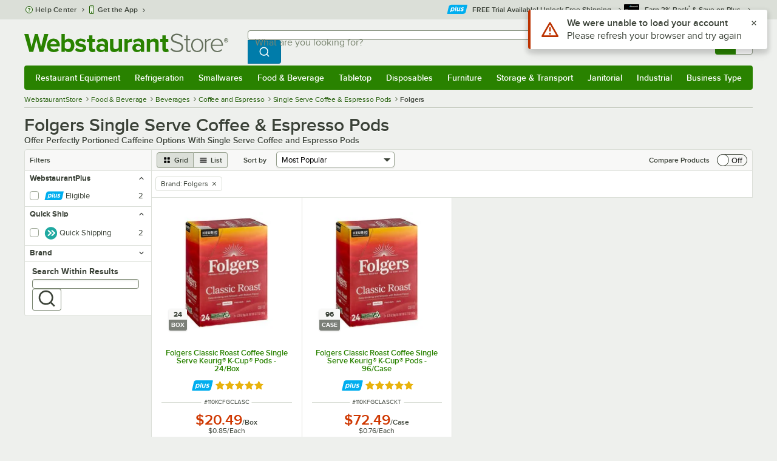

--- FILE ---
content_type: text/html; charset=utf-8
request_url: https://www.webstaurantstore.com/68227/single-serve-coffee-espresso-pods.html?vendor=Folgers
body_size: 43599
content:




<!DOCTYPE html>
<html lang="en" class="js ">

<head>
    
    

    
    

    
    
        <link href=/build/client/3.33017aa4478e1da5876a.css rel="stylesheet" />
        <link href=/build/client/9032.489fee14eb0c848f6b46.css rel="stylesheet" />
        <link href=/build/client/4398.1e30d992cc4a40d4859b.css rel="stylesheet" />
        <link href=/build/client/LeafCategoryPage.944ae5f00d2e72c8117c.css rel="stylesheet" />



    
    


    <meta charset="utf-8" />
    <meta http-equiv="Content-Security-Policy" content=" default-src *.webstaurantstore.com blob:; object-src 'none'; script-src *.webstaurantstore.com blob: 'unsafe-inline' 'unsafe-eval' 'report-sample' *.googleapis.com *.googlecommerce.com *.gstatic.com *.googleadservices.com *.google.com *.google-analytics.com *.facebook.net *.yimg.com *.yahoo.com *.bing.com *.bizrate.com *.shopzilla.com *.twitter.com *.linkedin.com *.longtailvideo.com *.pinterest.com www.googletagmanager.com www.resellerratings.com *.g.doubleclick.net a.quora.com js-agent.newrelic.com *.nr-data.net *.sitejabber.com s.pinimg.com www.redditstatic.com *.youtube.com/iframe_api *.ytimg.com dts57qhtf7twy.cloudfront.net js.cnnx.link *.taboola.com www.recaptcha.net *.trustpilot.com snap.licdn.com *.clarity.ms cdn.pricespider.com challenges.cloudflare.com *.tiktok.com assets.customer.io code.gist.build customerioforms.com *.youtube.com tpc.googlesyndication.com webstaurantstore.cdn-v3.conductrics.com webstaurantstore.conductrics.com *.coder-sandbox.dev.clarkinc.biz *.coder.dev.clarkinc.biz product-customization-api.clarkinc.biz product-customization-api.test.clarkinc.biz product-customization-api.dev.clarkinc.biz *.intentiq.com applepay.cdn-apple.com; style-src 'unsafe-inline' 'report-sample' *.webstaurantstore.com *.googleapis.com *.google.com *.resellerratings.com *.sitejabber.com dts57qhtf7twy.cloudfront.net *.bizrate.com *.googletagmanager.com code.gist.build webstaurantstore.conductrics.com *.coder-sandbox.dev.clarkinc.biz *.coder.dev.clarkinc.biz product-customization-api.clarkinc.biz product-customization-api.test.clarkinc.biz product-customization-api.dev.clarkinc.biz applepay.cdn-apple.com; img-src data: blob: *.webstaurantstore.com *.gstatic.com *.googlecommerce.com *.google-analytics.com *.googletagmanager.com *.googleapis.com *.paypal.com *.paypalobjects.com *.facebook.com *.staticflickr.com *.msn.com *.bing.com *.pricegrabber.com *.bizrate.com *.bizrateinsights.com *.googleadservices.com *.connexity.net *.doubleclick.net *.google.com *.linkedin.com *.twitter.com *.longtailvideo.com *.pinterest.com *.resellerratings.com q.quora.com *.nr-data.net *.sitejabber.com www.commerce-connector.com pinterest.adsymptotic.com p.adsymptotic.com *.cloudfront.net *.ytimg.com *.facebook.net cx.atdmt.com *.yahoo.com *.trustpilot.com *.clarity.ms *.taboola.com track.customer.io pagead2.googlesyndication.com alb.reddit.com *.liadm.com *.coder-sandbox.dev.clarkinc.biz *.coder.dev.clarkinc.biz *.intentiq.com *.bing.net applepay.cdn-apple.com; frame-src *.webstaurantstore.com *.googlecommerce.com *.doubleclick.net *.google.com *.facebook.com *.facebook.net *.youtube.com apps.kaonadn.net *.pinterest.com www.googletagmanager.com *.twitter.com *.trustpilot.com www.recaptcha.net *.creditkey.com tsdtocl.com challenges.cloudflare.com renderer.gist.build code.gist.build webstaurantstore.conductrics.com *.coder-sandbox.dev.clarkinc.biz *.coder.dev.clarkinc.biz *.taboola.com applepay.cdn-apple.com; font-src data: *.webstaurantstore.com *.gstatic.com *.sitejabber.com applepay.cdn-apple.com; connect-src *.webstaurantstore.com *.google-analytics.com www.resellerratings.com *.google.com *.linkedin.com stats.g.doubleclick.net *.clarkinc.biz bam.nr-data.net *.facebook.com *.sitejabber.com *.pinterest.com s.yimg.com *.ingest.us.sentry.io insights.bizrate.com *.bing.com *.bizrate.com blob: data: ship.cdldelivers.com *.gstatic.com *.clarity.ms js.cnnx.link kitchendash-web-app-service.azurewebsites.net kitchendash-web-app-service-test.azurewebsites.net kitchendash-web-app-service-prod.azurewebsites.net *.taboola.com pathinsights.pricespider.com *.api.smartystreets.com cdn.linkedin.oribi.io *.tiktok.com track.customer.io customerioforms.com *.api.gist.build *.cloud.gist.build *.youtube.com pagead2.googlesyndication.com webstaurantstore.cdn-v3.conductrics.com *.redditstatic.com product-customization-api.clarkinc.biz product-customization-api.test.clarkinc.biz product-customization-api.dev.clarkinc.biz *.googleadservices.com *.intentiq.com *.customer.io *.doubleclick.net;">

    <link href="/opensearchsecure.xml" rel="search" title="WebstaurantStore" type="application/opensearchdescription+xml">

    <title>Folgers Single Serve Coffee &amp; Espresso Pods - WebstaurantStore</title>

    <meta http-equiv="X-UA-Compatible" content="IE=edge,chrome=1" />

    <meta name="viewport" content="width=device-width, initial-scale=1, viewport-fit=cover, minimum-scale=1" />


        <meta property="og:title" content="Folgers Single Serve Coffee &amp;amp; Espresso Pods" />
        <meta property="og:type" content="website" />
        <meta property="og:url" content="https://www.webstaurantstore.com/68227/single-serve-coffee-espresso-pods.html?vendor=Folgers" />
            <meta property="og:image" content="https://www.webstaurantstore.com/uploads/seo_category/2024/10/Coffee/category-singleserve.jpg" />
            <meta property="og:image:alt" content="Folgers Single Serve Coffee &amp; Espresso Pods" />
        <meta property="og:site_name" content="WebstaurantStore" />
        <meta property="fb:admins" content="100000802999858" />
        <meta name="twitter:card" content="summary_large_image" />
        <meta name="twitter:site" content="@Webstaurant" />
        <meta name="twitter:image" content="https://www.webstaurantstore.com/images/products/medium/755385/2571630.jpg" />
            <meta property="twitter:image:alt" content="Folgers Single Serve Coffee &amp; Espresso Pods" />

    <link href="https://www.webstaurantstore.com/68227/single-serve-coffee-espresso-pods.html?vendor=Folgers" rel="canonical" />
<meta name="description" content="Shop for Folgers Single Serve Coffee &amp; Espresso Pods and other Coffee and Espresso at the WebstaurantStore - Fast Shipping, Wholesale Pricing and Superior Service." />
<meta name="robots" content="max-image-preview:large">


    <link rel="manifest" href="https://cdn.webstaurantstore.com/uploads/design/2024/9/manifest/manifest.json">
    <link rel="icon" href="https://www.webstaurantstore.com/favicon.ico" sizes="32x32" />
    <link rel="icon" type="image/png" href="https://cdnimg.webstaurantstore.com/uploads/design/2024/9/favicon/icon-96x96.png" sizes="96x96" />
    <noscript>
        <style>
            .no-js {display: none !important;}
            /* Enable scroll bars when no JS */
            .no-scrollbar {
                -ms-overflow-style: unset !important; /* IE and Edge */
                scrollbar-width: unset !important; /* Firefox */
            }
        </style>
    </noscript>
</head>
<body id="td">
    <script>
        fbEventQueue = [];
    </script>
    <noscript>
        <img height="1" width="1" style="display: none" src="https://www.facebook.com/tr?id=480797725416035&amp;ev=PageView&amp;dpo=LDU&amp;dpoco=0&amp;dpost=0&amp;noscript=1" />
    </noscript>

    <noscript>
        <iframe src="https://www.googletagmanager.com/ns.html?id=GTM-WC5RTN"
                height="0" width="0" style="display:none;visibility:hidden"></iframe>
    </noscript>

    <div id="root"></div>
    


<header class="page-container">
        <div class="global-header">
            
                <div id="react_0HNIO4CHGGI4S" data-hypernova-key="GlobalHeader" data-hypernova-id="8b095027-9bde-4b8c-9254-5dc5c1a38cce"><div class="hidden lt:block" style="min-height:32px"></div><div class="bg-green-500 py-3 md:py-4 lt:bg-gray-100 lt:py-[22px] lz:py-[18px]" data-testid="banner"><div class="container flex flex-col md:mx-auto"><div class="flex flex-nowrap items-center relative h-7 md:h-10 pb-3.5 lt:pb-0 justify-between"><div class="flex flex-nowrap lt:hidden"><button aria-label="primary navigation" aria-expanded="false" class="flex items-center lt:hidden bg-green-500 border-0" data-testid="menu-button" type="button"><svg width="17" height="14" viewBox="0 0 17 14" fill="none" xmlns="http://www.w3.org/2000/svg" aria-hidden="true"><path fill-rule="evenodd" clip-rule="evenodd" d="M0 1.16667C0 0.522334 0.543654 0 1.21429 0H15.7857C16.4563 0 17 0.522334 17 1.16667C17 1.811 16.4563 2.33333 15.7857 2.33333H1.21429C0.543654 2.33333 0 1.811 0 1.16667Z" fill="white"></path><path fill-rule="evenodd" clip-rule="evenodd" d="M0 7C0 6.35567 0.543654 5.83333 1.21429 5.83333H10.9286C11.5992 5.83333 12.1429 6.35567 12.1429 7C12.1429 7.64433 11.5992 8.16667 10.9286 8.16667H1.21429C0.543654 8.16667 0 7.64433 0 7Z" fill="white"></path><path fill-rule="evenodd" clip-rule="evenodd" d="M0 12.8333C0 12.189 0.543654 11.6667 1.21429 11.6667H15.7857C16.4563 11.6667 17 12.189 17 12.8333C17 13.4777 16.4563 14 15.7857 14H1.21429C0.543654 14 0 13.4777 0 12.8333Z" fill="white"></path><path fill-rule="evenodd" clip-rule="evenodd" d="M0 7C0 6.35567 0.543654 5.83334 1.21429 5.83334H10.9286C11.5992 5.83334 12.1429 6.35567 12.1429 7C12.1429 7.64433 11.5992 8.16667 10.9286 8.16667H1.21429C0.543654 8.16667 0 7.64433 0 7Z" fill="white"></path><path fill-rule="evenodd" clip-rule="evenodd" d="M0 1.16667C0 0.522334 0.543654 0 1.21429 0H15.7857C16.4563 0 17 0.522334 17 1.16667C17 1.811 16.4563 2.33333 15.7857 2.33333H1.21429C0.543654 2.33333 0 1.811 0 1.16667Z" fill="white"></path></svg><span class="font-semibold pl-1.5 text-white text-xl">Menu</span></button></div><div class="flex items-center flex-initial lt:flex-none absolute lt:relative lt:left-0 lt:pl-0 lt:pr-8 xxxl:pr-[52px] h-[30px] md:h-[40px] lz:h-[52px] lt:min-w-[221px] lz:min-w-[288px] xl:min-w-[336px] left-1/2 -translate-x-1/2 lt:translate-x-0 px-4 mr-0 xxs:px-0"></div><div class="hidden flex-1 ml-0 lt:flex max-w-[900px]"><div class="flex flex-initial relative w-full mx-auto mb-0 h-10" data-testid="search-input"><div class="box-border pr-0 relative w-full"><form method="get" action="/search.html" class="flex w-full m-0" id="searchForm" role="search"><div class="flex flex-nowrap h-10 w-full"><fieldset data-testid="zest-inputGroup-wrapper" class="wss zest-inputGroup-wrapper"><legend class="srOnly">Search</legend><label class="zest-input-label zest-inputGroup-label-composable absolute z-10 left-3 top-1/2 -translate-y-1/2 pointer-events-none text-gray-500 text-base font-normal whitespace-nowrap" data-testid="zest-inputGroup-label" for="searchval">What are you looking for?</label><div data-testid="zest-inputGroup-wrapper-composable" class="zest-inputGroup-wrapper-composable"><input name="searchval" data-testid="searchval" autoComplete="off" aria-label="What are you looking for? Type a search term, and navigate through results with up and down arrows." id="searchval" type="text" class="zest-input-text zest-input-base zest-inputGroup-input-composable lt:rounded-r-none lt:focus:rounded-r text-base shadow-none pl-3 large" value=""/><button type="button" aria-label="Clear Search" tabindex="-1" class="wss zest-ui-button icon icon-only gray tertiary medium hidden shadow-none absolute right-3 lt:right-16 top-1/2 -translate-y-1/2 rounded-md outline-offset-[-1px]"><svg data-testid="zest-icon" aria-hidden="true" class="zest-icon medium fill-current icon-button" focusable="false"><use data-testid="zest-icon-use" aria-hidden="true" href="/build/files/remixicon.symbol.v1.svg#ri-close-line"></use></svg></button><input type="file" name="imagesUpload" accept="image/jpeg, image/png" class="hidden" data-testid="imageSearchFileInput"/><button value="Search" type="submit" class="wss zest-ui-button blue primary large hidden lt:flex rounded-none rounded-r py-2.5 px-4-1/2 tracking-[.02em]"><span class="sr-only">Search WebstaurantStore</span><svg aria-hidden="true" class="fill-white" width="19" height="19" viewBox="0 0 19 19" xmlns="http://www.w3.org/2000/svg"><path d="M14.2745 13.1548L17.6652 16.5447L16.545 17.6649L13.155 14.2742C11.8937 15.2853 10.3248 15.8353 8.70825 15.833C4.77525 15.833 1.58325 12.641 1.58325 8.70801C1.58325 4.77501 4.77525 1.58301 8.70825 1.58301C12.6413 1.58301 15.8333 4.77501 15.8333 8.70801C15.8356 10.3246 15.2856 11.8935 14.2745 13.1548ZM12.6864 12.5674C13.6911 11.5342 14.2522 10.1492 14.2499 8.70801C14.2499 5.64584 11.7696 3.16634 8.70825 3.16634C5.64609 3.16634 3.16659 5.64584 3.16659 8.70801C3.16659 11.7694 5.64609 14.2497 8.70825 14.2497C10.1494 14.2519 11.5344 13.6908 12.5676 12.6861L12.6864 12.5674Z"></path></svg></button></div></fieldset></div></form></div></div></div><div class="flex items-center justify-end xl:min-w-[360px]"><ul class="hidden items-center m-0 p-0 lt:flex lt:ml-2 lg:ml-8 xl:ml-[104px]"><li class="list-none relative "><button type="button" class="hover:bg-gray-200 rounded border-none cursor-pointer inline-flex items-center font-semibold p-2 text-gray-800 transition ease-in-out duration-100 no-underline bg-transparent" data-testid="account-dropdown" aria-expanded="false"><svg aria-hidden="true" class="pr-1 self-center" style="min-width:12px;width:12px;height:16px" width="14" height="17" viewBox="0 0 14 17" fill="none" xmlns="http://www.w3.org/2000/svg"><path fill-rule="evenodd" clip-rule="evenodd" d="M6.97037 1.38434C5.2107 1.38434 3.83203 2.8518 3.83203 4.59965C3.83203 6.33989 5.19871 7.80217 6.9474 7.81488C6.96476 7.81475 6.98215 7.81468 6.99957 7.81468C7.0035 7.81468 7.00743 7.81469 7.01136 7.81469C8.75141 7.79212 10.1087 6.33391 10.1087 4.59965C10.1087 2.8518 8.73005 1.38434 6.97037 1.38434ZM9.52155 8.33996C10.6406 7.51339 11.3785 6.1553 11.3785 4.59965C11.3785 2.03855 9.37851 0.0129089 6.97037 0.0129089C4.56223 0.0129089 2.56221 2.03855 2.56221 4.59965C2.56221 6.16574 3.31006 7.53161 4.44177 8.35653C3.61092 8.74464 2.9087 9.32817 2.34802 10.0643C1.29291 11.4496 0.777344 13.3222 0.777344 15.3272C0.777344 15.7059 1.0616 16.0129 1.41225 16.0129H12.5869C12.9375 16.0129 13.2218 15.7059 13.2218 15.3272C13.2218 13.3222 12.7062 11.4496 11.6511 10.0643C11.0824 9.31762 10.368 8.72795 9.52155 8.33996ZM6.94857 9.18633C6.95583 9.18637 6.9631 9.18639 6.97037 9.18639C6.9858 9.18639 7.0012 9.18631 7.01659 9.18614C8.65075 9.19082 9.85864 9.86971 10.6705 10.9355C11.3883 11.878 11.8257 13.1637 11.9285 14.6415H2.07066C2.17347 13.1637 2.6108 11.878 3.32867 10.9355C4.13485 9.87711 5.33163 9.20026 6.94857 9.18633Z" fill="#3b4238"></path></svg><span class="leading-none"><span class="block text-xs leading-none font-normal text-left">Sign In</span><span class="flex items-center text-sm leading-none">Account<svg aria-hidden="true" class="pl-1 text-gray-800 fill-current" width="10" height="6" viewBox="0 0 10 6" xmlns="http://www.w3.org/2000/svg"><path d="M4.99999 3.78145L8.29999 0.481445L9.24266 1.42411L4.99999 5.66678L0.757324 1.42411L1.69999 0.481445L4.99999 3.78145Z"></path></svg></span></span></button><div class="bg-white rounded list-none ml-0 mt-1 absolute right-0 z-[60] shadow-xl min-w-[340px] bg-clip-padding hidden  min-w-[340px] lt:left-[-73px] xxl:left-0
      }"><div class="hidden grid grid-cols-2"><div class="flex flex-col px-2-1/2 pt-2 pb-1"><div class="flex items-center pl-2 pr-4 py-1-1/2"><svg aria-hidden="true" class="w-5 h-4"><use xlink:href="/build/files/533698b2bd4c86e80f58.standard-sprite.svg#rounded-home"></use></svg><p class="ml-2 m-0 text-sm font-bold leading-4" id="my-account">My Account</p></div><ul aria-labelledby="my-account" class="list-none ml-0 mb-0 p-0"><li class="w-full "><div class=""><a href="/myaccount/" class="relative whitespace-nowrap flex items-center font-normal text-sm leading-snug py-1-1/2 px-2 text-gray-800 rounded hover:underline hover:bg-gray-100 active:bg-gray-100 no-underline" data-testid="global-header-sign-in-dropdown">Sign In</a></div></li><li class="w-full "><div class=""><a href="/myaccount.html?goto=register" class="relative whitespace-nowrap flex items-center font-normal text-sm leading-snug py-1-1/2 px-2 text-gray-800 rounded hover:underline hover:bg-gray-100 active:bg-gray-100 no-underline">Create An Account</a></div></li></ul></div><div class="px-2-1/2 py-2 bg-gray-50 border-0 border-l border-solid border-gray-100 rounded-r"><div class="flex items-center pl-2 pr-4 py-1-1/2"><svg aria-hidden="true" class="w-3 h-4"><use xlink:href="/build/files/533698b2bd4c86e80f58.standard-sprite.svg#bookmark"></use></svg><p class="ml-2 m-0 text-sm font-bold leading-4" id="quick-links">Quick Links</p></div><ul class="list-none ml-0 mb-0 p-0" aria-labelledby="quick-links"><li class="w-full "><div class=""><a href="/plus/" class="relative whitespace-nowrap flex items-center font-normal text-sm leading-snug py-1-1/2 px-2 text-gray-800 rounded hover:underline hover:bg-gray-100 active:bg-gray-100 no-underline" data-testid="webstaurant-plus">WebstaurantPlus</a></div></li><li class="w-full "><div class=""><a href="/rewards/" class="relative whitespace-nowrap flex items-center font-normal text-sm leading-snug py-1-1/2 px-2 text-gray-800 rounded hover:underline hover:bg-gray-100 active:bg-gray-100 no-underline" data-testid="webstaurant-rewards">Rewards</a></div></li><li class="w-full "><div class=""><a href="/services/app/" class="relative whitespace-nowrap flex items-center font-normal text-sm leading-snug py-1-1/2 px-2 text-gray-800 rounded hover:underline hover:bg-gray-100 active:bg-gray-100 no-underline" data-testid="webstaurant-app-quick-link">Get the App</a></div></li><li class="w-full "><div class=""><a href="/versahub#/" class="relative whitespace-nowrap flex items-center font-normal text-sm leading-snug py-1-1/2 px-2 text-gray-800 rounded hover:underline hover:bg-gray-100 active:bg-gray-100 no-underline" data-testid="versahub">VersaHub</a></div></li><div class="border border-solid border-gray-200 border-b border-t-0 border-l-0 border-r-0 mt-4 mb-2"></div><li class="w-full "><div class=""><a href="/trackorder.html" class="relative whitespace-nowrap flex items-center font-normal text-sm leading-snug py-1-1/2 px-2 text-gray-800 rounded hover:underline hover:bg-gray-100 active:bg-gray-100 no-underline" data-testid="Track-your-order">Track Your Order</a></div></li><li class="w-full "><div class=""><a href="/ask.html" class="relative whitespace-nowrap flex items-center font-normal text-sm leading-snug py-1-1/2 px-2 text-gray-800 rounded hover:underline hover:bg-gray-100 active:bg-gray-100 no-underline" data-testid="Help-center">Help Center</a></div></li></ul></div></div></div></li><li class="list-none pr-3.5 hidden lt:block ml-0 text-sm"><a href="/myaccount/orders/" class="hover:bg-gray-200 rounded border-none cursor-pointer inline-flex items-center font-semibold p-2 text-gray-800 transition ease-in-out duration-100 no-underline" data-testid="order-btn"><svg aria-hidden="true" class="pr-1" style="min-width:16px;width:16px;height:16px" width="16" height="17" viewBox="0 0 16 17" fill="none" xmlns="http://www.w3.org/2000/svg"><path fill-rule="evenodd" clip-rule="evenodd" d="M7.68846 0.0790413C7.88563 -0.0090945 8.11437 -0.0090945 8.31155 0.0790413L15.5843 3.32983C15.8382 3.44332 16 3.68453 16 3.94945V12.0764C16 12.3413 15.8382 12.5826 15.5843 12.696L8.31155 15.9468C8.11437 16.035 7.88563 16.035 7.68846 15.9468L0.415728 12.696C0.161844 12.5826 0 12.3413 0 12.0764V3.94945C0 3.68453 0.161844 3.44332 0.415728 3.32983L7.68846 0.0790413ZM1.45455 5.03339L7.27273 7.63403V14.2433L1.45455 11.6426V5.03339ZM8.72727 14.2433L14.5455 11.6426V5.03339L8.72727 7.63403V14.2433ZM8 6.44137L13.575 3.94945L8 1.45752L2.42502 3.94945L8 6.44137Z" fill="#3b4238"></path></svg><span class="leading-none"><span class="block text-xs leading-none font-normal text-left">Returns &amp;</span><span class="flex items-center text-sm leading-none">Orders</span></span></a></li></ul><a aria-label="Your cart has 0 items. View your cart." href="/cart/" class="group flex flex-nowrap rounded-tl rounded-bl overflow-hidden no-underline" data-testid="cart-button"><span class="flex items-center px-2 transition ease-in-out duration-300 h-[30px] md:h-[34px] lt:h-10 bg-green-700 hover:bg-green-800 lt:bg-green-500 lt:hover:bg-green-800"><svg width="18" height="18" viewBox="0 0 18 18" fill="none" xmlns="http://www.w3.org/2000/svg" aria-hidden="true"><path d="M3.00012 4.81013L0.567871 2.37863L1.62912 1.31738L4.06062 3.74963H15.4921C15.609 3.74962 15.7243 3.77694 15.8288 3.82941C15.9332 3.88187 16.024 3.95803 16.0938 4.0518C16.1636 4.14558 16.2105 4.25437 16.2308 4.3695C16.2511 4.48463 16.2442 4.6029 16.2106 4.71488L14.4106 10.7149C14.3643 10.8694 14.2694 11.005 14.14 11.1013C14.0105 11.1976 13.8535 11.2496 13.6921 11.2496H4.50012V12.7496H12.7501V14.2496H3.75012C3.55121 14.2496 3.36044 14.1706 3.21979 14.03C3.07914 13.8893 3.00012 13.6985 3.00012 13.4996V4.81013ZM4.50012 5.24963V9.74963H13.1341L14.4841 5.24963H4.50012ZM4.12512 17.2496C3.82675 17.2496 3.5406 17.1311 3.32963 16.9201C3.11865 16.7091 3.00012 16.423 3.00012 16.1246C3.00012 15.8263 3.11865 15.5401 3.32963 15.3291C3.5406 15.1182 3.82675 14.9996 4.12512 14.9996C4.42349 14.9996 4.70964 15.1182 4.92062 15.3291C5.13159 15.5401 5.25012 15.8263 5.25012 16.1246C5.25012 16.423 5.13159 16.7091 4.92062 16.9201C4.70964 17.1311 4.42349 17.2496 4.12512 17.2496ZM13.1251 17.2496C12.8268 17.2496 12.5406 17.1311 12.3296 16.9201C12.1186 16.7091 12.0001 16.423 12.0001 16.1246C12.0001 15.8263 12.1186 15.5401 12.3296 15.3291C12.5406 15.1182 12.8268 14.9996 13.1251 14.9996C13.4235 14.9996 13.7096 15.1182 13.9206 15.3291C14.1316 15.5401 14.2501 15.8263 14.2501 16.1246C14.2501 16.423 14.1316 16.7091 13.9206 16.9201C13.7096 17.1311 13.4235 17.2496 13.1251 17.2496Z" fill="white"></path></svg></span><span id="cartItemCountSpan" style="min-width:28px" class="bg-white rounded-tr rounded-br flex items-center font-bold text-base leading-5 px-2 text-gray-800 justify-center box-border md:border-gray-400 md:border md:border-l-0 md:border-solid h-[30px] md:h-[34px] lt:h-10 tracking-[.02em]">0</span></a></div></div><div class="lt:hidden"><div class="flex flex-initial relative w-full mx-auto mb-0 h-10" data-testid="search-input"><div class="box-border pr-0 relative w-full"><form method="get" action="/search.html" class="flex w-full m-0" id="searchForm" role="search"><div class="flex flex-nowrap h-10 w-full"><fieldset data-testid="zest-inputGroup-wrapper" class="wss zest-inputGroup-wrapper"><legend class="srOnly">Search</legend><label class="zest-input-label zest-inputGroup-label-composable absolute z-10 left-3 top-1/2 -translate-y-1/2 pointer-events-none text-gray-500 text-base font-normal whitespace-nowrap" data-testid="zest-inputGroup-label" for="searchval">What are you looking for?</label><div data-testid="zest-inputGroup-wrapper-composable" class="zest-inputGroup-wrapper-composable"><input name="searchval" data-testid="searchval" autoComplete="off" aria-label="What are you looking for? Type a search term, and navigate through results with up and down arrows." id="searchval" type="text" class="zest-input-text zest-input-base zest-inputGroup-input-composable lt:rounded-r-none lt:focus:rounded-r text-base shadow-none pl-3 large" value=""/><button type="button" aria-label="Clear Search" tabindex="-1" class="wss zest-ui-button icon icon-only gray tertiary medium hidden shadow-none absolute right-3 lt:right-16 top-1/2 -translate-y-1/2 rounded-md outline-offset-[-1px]"><svg data-testid="zest-icon" aria-hidden="true" class="zest-icon medium fill-current icon-button" focusable="false"><use data-testid="zest-icon-use" aria-hidden="true" href="/build/files/remixicon.symbol.v1.svg#ri-close-line"></use></svg></button><input type="file" name="imagesUpload" accept="image/jpeg, image/png" class="hidden" data-testid="imageSearchFileInput"/><button value="Search" type="submit" class="wss zest-ui-button blue primary large hidden lt:flex rounded-none rounded-r py-2.5 px-4-1/2 tracking-[.02em]"><span class="sr-only">Search WebstaurantStore</span><svg aria-hidden="true" class="fill-white" width="19" height="19" viewBox="0 0 19 19" xmlns="http://www.w3.org/2000/svg"><path d="M14.2745 13.1548L17.6652 16.5447L16.545 17.6649L13.155 14.2742C11.8937 15.2853 10.3248 15.8353 8.70825 15.833C4.77525 15.833 1.58325 12.641 1.58325 8.70801C1.58325 4.77501 4.77525 1.58301 8.70825 1.58301C12.6413 1.58301 15.8333 4.77501 15.8333 8.70801C15.8356 10.3246 15.2856 11.8935 14.2745 13.1548ZM12.6864 12.5674C13.6911 11.5342 14.2522 10.1492 14.2499 8.70801C14.2499 5.64584 11.7696 3.16634 8.70825 3.16634C5.64609 3.16634 3.16659 5.64584 3.16659 8.70801C3.16659 11.7694 5.64609 14.2497 8.70825 14.2497C10.1494 14.2519 11.5344 13.6908 12.5676 12.6861L12.6864 12.5674Z"></path></svg></button></div></fieldset></div></form></div></div></div></div></div><nav id="flyout-nav-redesign" data-testid="flyout-nav" aria-label="primary navigation" class="hidden -translate-x-full lt:block clearfix h-auto overflow-x-hidden overflow-y-scroll pl-0 absolute bottom-0 left-0 z-[55] lt:translate-x-0 lt:rounded-normal mt-0 max-w-full lt:overflow-visible lt:pt-0 lt:relative lt:w-full lt:top-0" role="navigation"><div class="container bg-origin-box-border block relative"><div class="h-full bg-green-500 rounded-t relative rounded-b"><div data-testid="navbar" class="flex flex-nowrap items-center justify-between w-full"><ul data-testid="nav-full-data-items" class=" lt:hidden xl:flex xl:w-full group flex m-0 font-semibold text-sm list-none text-white w-full flex-row lt:flex-nowrap lt:items-center lt:relative lt:space-y-0 min-h-10 justify-between pl-1.5 pr-0 xl:px-1.5"><li class="grow py-1"><a data-testid="category-item-anchor-Restaurant Equipment" href="/restaurant-equipment.html" class="cursor-pointer
          flex
          items-center
          justify-evenly
          justify-items-center
          h-full
          xl:py-2
          top-0
          text-center
          text-white
          no-underline
          antialiased
          border-none
          flex-auto
          font-semibold
          shadow-none
          leading-4
          whitespace-nowrap
          category-item
          hover:bg-green-800
          hover:rounded
          " data-type="Restaurant Equipment" aria-haspopup="true" aria-label="Restaurant Equipment" aria-expanded="false">Restaurant Equipment</a></li><li class="grow py-1"><a data-testid="category-item-anchor-Refrigeration" href="/refrigeration-equipment.html" class="cursor-pointer
          flex
          items-center
          justify-evenly
          justify-items-center
          h-full
          xl:py-2
          top-0
          text-center
          text-white
          no-underline
          antialiased
          border-none
          flex-auto
          font-semibold
          shadow-none
          leading-4
          whitespace-nowrap
          category-item
          hover:bg-green-800
          hover:rounded
          " data-type="Refrigeration" aria-haspopup="true" aria-label="Refrigeration" aria-expanded="false">Refrigeration</a></li><li class="grow py-1"><a data-testid="category-item-anchor-Smallwares" href="/restaurant-smallwares.html" class="cursor-pointer
          flex
          items-center
          justify-evenly
          justify-items-center
          h-full
          xl:py-2
          top-0
          text-center
          text-white
          no-underline
          antialiased
          border-none
          flex-auto
          font-semibold
          shadow-none
          leading-4
          whitespace-nowrap
          category-item
          hover:bg-green-800
          hover:rounded
          " data-type="Smallwares" aria-haspopup="true" aria-label="Smallwares" aria-expanded="false">Smallwares</a></li><li class="grow py-1"><a data-testid="category-item-anchor-Food &amp; Beverage" href="/restaurant-consumables.html" class="cursor-pointer
          flex
          items-center
          justify-evenly
          justify-items-center
          h-full
          xl:py-2
          top-0
          text-center
          text-white
          no-underline
          antialiased
          border-none
          flex-auto
          font-semibold
          shadow-none
          leading-4
          whitespace-nowrap
          category-item
          hover:bg-green-800
          hover:rounded
          " data-type="Food &amp; Beverage" aria-haspopup="true" aria-label="Food &amp; Beverage" aria-expanded="false">Food &amp; Beverage</a></li><li class="grow py-1"><a data-testid="category-item-anchor-Tabletop" href="/restaurant-tabletop-supplies.html" class="cursor-pointer
          flex
          items-center
          justify-evenly
          justify-items-center
          h-full
          xl:py-2
          top-0
          text-center
          text-white
          no-underline
          antialiased
          border-none
          flex-auto
          font-semibold
          shadow-none
          leading-4
          whitespace-nowrap
          category-item
          hover:bg-green-800
          hover:rounded
          " data-type="Tabletop" aria-haspopup="true" aria-label="Tabletop" aria-expanded="false">Tabletop</a></li><li class="grow py-1"><a data-testid="category-item-anchor-Disposables" href="/restaurant-disposable-supplies.html" class="cursor-pointer
          flex
          items-center
          justify-evenly
          justify-items-center
          h-full
          xl:py-2
          top-0
          text-center
          text-white
          no-underline
          antialiased
          border-none
          flex-auto
          font-semibold
          shadow-none
          leading-4
          whitespace-nowrap
          category-item
          hover:bg-green-800
          hover:rounded
          " data-type="Disposables" aria-haspopup="true" aria-label="Disposables" aria-expanded="false">Disposables</a></li><li class="grow py-1"><a data-testid="category-item-anchor-Furniture" href="/commercial-furniture.html" class="cursor-pointer
          flex
          items-center
          justify-evenly
          justify-items-center
          h-full
          xl:py-2
          top-0
          text-center
          text-white
          no-underline
          antialiased
          border-none
          flex-auto
          font-semibold
          shadow-none
          leading-4
          whitespace-nowrap
          category-item
          hover:bg-green-800
          hover:rounded
          " data-type="Furniture" aria-haspopup="true" aria-label="Furniture" aria-expanded="false">Furniture</a></li><li class="grow py-1"><a data-testid="category-item-anchor-Storage &amp; Transport" href="/restaurant-storage-transport.html" class="cursor-pointer
          flex
          items-center
          justify-evenly
          justify-items-center
          h-full
          xl:py-2
          top-0
          text-center
          text-white
          no-underline
          antialiased
          border-none
          flex-auto
          font-semibold
          shadow-none
          leading-4
          whitespace-nowrap
          category-item
          hover:bg-green-800
          hover:rounded
          " data-type="Storage &amp; Transport" aria-haspopup="true" aria-label="Storage &amp; Transport" aria-expanded="false">Storage &amp; Transport</a></li><li class="grow py-1"><a data-testid="category-item-anchor-Janitorial" href="/restaurant-janitorial-supplies.html" class="cursor-pointer
          flex
          items-center
          justify-evenly
          justify-items-center
          h-full
          xl:py-2
          top-0
          text-center
          text-white
          no-underline
          antialiased
          border-none
          flex-auto
          font-semibold
          shadow-none
          leading-4
          whitespace-nowrap
          category-item
          hover:bg-green-800
          hover:rounded
          " data-type="Janitorial" aria-haspopup="true" aria-label="Janitorial" aria-expanded="false">Janitorial</a></li><li class="grow py-1"><a data-testid="category-item-anchor-Industrial" href="/industrial-supplies.html" class="cursor-pointer
          flex
          items-center
          justify-evenly
          justify-items-center
          h-full
          xl:py-2
          top-0
          text-center
          text-white
          no-underline
          antialiased
          border-none
          flex-auto
          font-semibold
          shadow-none
          leading-4
          whitespace-nowrap
          category-item
          hover:bg-green-800
          hover:rounded
          " data-type="Industrial" aria-haspopup="true" aria-label="Industrial" aria-expanded="false">Industrial</a></li><li class="grow py-1"><a data-testid="category-item-anchor-Business Type" href="/categories.html" class="cursor-pointer
          flex
          items-center
          justify-evenly
          justify-items-center
          h-full
          xl:py-2
          top-0
          text-center
          text-white
          no-underline
          antialiased
          border-none
          flex-auto
          font-semibold
          shadow-none
          leading-4
          whitespace-nowrap
          category-item
          hover:bg-green-800
          hover:rounded
          " data-type="Business Type" aria-haspopup="true" aria-label="Business Type" aria-expanded="false">Business Type</a></li></ul><ul data-testid="nav-show-more-data-items" class="lt:flex lt:w-full xl:hidden m-0 font-semibold text-sm list-none text-white w-full min-h-10 pl-1.5"><li class="grow py-1"><a data-testid="category-item-anchor-Restaurant Equipment" href="/restaurant-equipment.html" class="cursor-pointer
          flex
          items-center
          justify-evenly
          justify-items-center
          h-full
          xl:py-2
          top-0
          text-center
          text-white
          no-underline
          antialiased
          border-none
          flex-auto
          font-semibold
          shadow-none
          leading-4
          whitespace-nowrap
          category-item
          hover:bg-green-800
          hover:rounded
          " data-type="Restaurant Equipment" aria-haspopup="true" aria-label="Restaurant Equipment" aria-expanded="false">Restaurant Equipment</a></li><li class="grow py-1"><a data-testid="category-item-anchor-Refrigeration" href="/refrigeration-equipment.html" class="cursor-pointer
          flex
          items-center
          justify-evenly
          justify-items-center
          h-full
          xl:py-2
          top-0
          text-center
          text-white
          no-underline
          antialiased
          border-none
          flex-auto
          font-semibold
          shadow-none
          leading-4
          whitespace-nowrap
          category-item
          hover:bg-green-800
          hover:rounded
          " data-type="Refrigeration" aria-haspopup="true" aria-label="Refrigeration" aria-expanded="false">Refrigeration</a></li><li class="grow py-1"><a data-testid="category-item-anchor-Smallwares" href="/restaurant-smallwares.html" class="cursor-pointer
          flex
          items-center
          justify-evenly
          justify-items-center
          h-full
          xl:py-2
          top-0
          text-center
          text-white
          no-underline
          antialiased
          border-none
          flex-auto
          font-semibold
          shadow-none
          leading-4
          whitespace-nowrap
          category-item
          hover:bg-green-800
          hover:rounded
          " data-type="Smallwares" aria-haspopup="true" aria-label="Smallwares" aria-expanded="false">Smallwares</a></li><li class="grow py-1"><a data-testid="category-item-anchor-Food &amp; Beverage" href="/restaurant-consumables.html" class="cursor-pointer
          flex
          items-center
          justify-evenly
          justify-items-center
          h-full
          xl:py-2
          top-0
          text-center
          text-white
          no-underline
          antialiased
          border-none
          flex-auto
          font-semibold
          shadow-none
          leading-4
          whitespace-nowrap
          category-item
          hover:bg-green-800
          hover:rounded
          " data-type="Food &amp; Beverage" aria-haspopup="true" aria-label="Food &amp; Beverage" aria-expanded="false">Food &amp; Beverage</a></li><li class="grow py-1"><a data-testid="category-item-anchor-Tabletop" href="/restaurant-tabletop-supplies.html" class="cursor-pointer
          flex
          items-center
          justify-evenly
          justify-items-center
          h-full
          xl:py-2
          top-0
          text-center
          text-white
          no-underline
          antialiased
          border-none
          flex-auto
          font-semibold
          shadow-none
          leading-4
          whitespace-nowrap
          category-item
          hover:bg-green-800
          hover:rounded
          " data-type="Tabletop" aria-haspopup="true" aria-label="Tabletop" aria-expanded="false">Tabletop</a></li><li class="grow py-1"><a data-testid="category-item-anchor-Disposables" href="/restaurant-disposable-supplies.html" class="cursor-pointer
          flex
          items-center
          justify-evenly
          justify-items-center
          h-full
          xl:py-2
          top-0
          text-center
          text-white
          no-underline
          antialiased
          border-none
          flex-auto
          font-semibold
          shadow-none
          leading-4
          whitespace-nowrap
          category-item
          hover:bg-green-800
          hover:rounded
          " data-type="Disposables" aria-haspopup="true" aria-label="Disposables" aria-expanded="false">Disposables</a></li><li class="grow py-1"><a data-testid="category-item-anchor-Furniture" href="/commercial-furniture.html" class="cursor-pointer
          flex
          items-center
          justify-evenly
          justify-items-center
          h-full
          xl:py-2
          top-0
          text-center
          text-white
          no-underline
          antialiased
          border-none
          flex-auto
          font-semibold
          shadow-none
          leading-4
          whitespace-nowrap
          category-item
          hover:bg-green-800
          hover:rounded
          " data-type="Furniture" aria-haspopup="true" aria-label="Furniture" aria-expanded="false">Furniture</a></li><li class="grow py-1"><a data-testid="category-item-anchor-Storage &amp; Transport" href="/restaurant-storage-transport.html" class="cursor-pointer
          flex
          items-center
          justify-evenly
          justify-items-center
          h-full
          xl:py-2
          top-0
          text-center
          text-white
          no-underline
          antialiased
          border-none
          flex-auto
          font-semibold
          shadow-none
          leading-4
          whitespace-nowrap
          category-item
          hover:bg-green-800
          hover:rounded
          " data-type="Storage &amp; Transport" aria-haspopup="true" aria-label="Storage &amp; Transport" aria-expanded="false">Storage &amp; Transport</a></li></ul><div data-testid="show-more-categories-container" class="lt:flex lt:min-h-10 xl:hidden"><div data-testid="show-more-categories" data-type="showMore" id="showMoreCategories"><button class="relative !flex flex-auto justify-center items-center border-0 text-white text-sm font-semibold mt-0.5 mr-0.5 rounded-t antialiased pb-[3px] h-[38px] bg-transparent" tabindex="0" type="button" style="text-shadow:none" aria-expanded="false">More<svg width="8" height="5" viewBox="0 0 8 5" xmlns="http://www.w3.org/2000/svg" class="pl-1.5 fill-white"><path d="M4 3.18205L7.11125 0L8 0.908974L4 5L0 0.908974L0.888749 0L4 3.18205Z" fill="current" stroke="white" stroke-width="0.25"></path></svg></button></div></div></div></div></div></nav><div class="block lt:hidden container"><nav id="flyout-nav-redesign" aria-label="primary navigation" class="bg-white block clearfix absolute right-0 bottom-0 left-0 z-[55] transition ease-in-out duration-150 xs:w-1/2 overflow-y-auto mobile-menu-min-width new-header-nav top-[108px] md:top-[126px] -translate-x-full" inert="" role="navigation"><div class="clearfix m-0 p-0" data-testid="navbar"><div id="product-categories" class="rounded-none border-0 block w-full"><div class="m-0 w-full"></div></div></div></nav></div><div class="bg-white lt:hidden" style="min-height:32px"></div><div class=""></div></div><script type="application/json" data-hypernova-key="GlobalHeader" data-hypernova-id="8b095027-9bde-4b8c-9254-5dc5c1a38cce"><!--{"navDataItems":[{"id":1539,"displayName":"Restaurant Equipment","cssClassModifier":"","link":"/restaurant-equipment.html","moreInText":"Restaurant Equipment","featuredResources":[{"childrenAreProducts":false,"name":"Cooking Equipment","image":"/images/categories/new/cooking_equipment2_j_sm.jpg","link":"/cooking-equipment.html"},{"childrenAreProducts":false,"name":"Commercial Work Tables and Stations","image":"/uploads/seo_category/2022/4/commercialworkstablesandstations.jpg","link":"/commercial-work-tables-and-stations.html"},{"childrenAreProducts":false,"name":"Food Preparation","image":"/images/categories/new/food_prep2_sm.jpg","link":"/food-preparation.html"},{"childrenAreProducts":false,"name":"Commercial Ovens","image":"/images/categories/new/commercial_ovens2_sm.jpg","link":"/42715/commercial-ovens.html"},{"childrenAreProducts":false,"name":"Food Holding and Warming Equipment","image":"/images/categories/new/food_holders2_sm.jpg","link":"/food-holding-and-warming-equipment.html"},{"childrenAreProducts":false,"name":"Beverage Equipment","image":"/images/categories/new/beverageequipment2_sm.jpg","link":"/beverage-equipment.html"},{"childrenAreProducts":false,"name":"Food Display and Merchandising","image":"/images/categories/new/food_displays_sm.jpg","link":"/food-display-and-merchandising.html"},{"childrenAreProducts":false,"name":"Dish Washing Equipment","image":"/images/categories/new/diswashing_equipment_sm.jpg","link":"/dish-washing-equipment.html"}],"subResources":[{"childrenAreProducts":false,"name":"Equipment Parts","image":"/images/products/small/111680/131022.jpg","link":"/parts.html"},{"childrenAreProducts":true,"name":"Stainless Steel Work Tables with Undershelf","image":"/images/categories/new/sswrktblswundrshelf_sm.jpg","link":"/13729/stainless-steel-work-tables-with-undershelf.html"},{"childrenAreProducts":false,"name":"Commercial Fryers","image":"/images/categories/new/commercialfryers_sm.jpg","link":"/48429/commercial-fryers.html"},{"childrenAreProducts":false,"name":"Gas Ranges","image":"/images/categories/new/commrestaurantranges_sm.jpg","link":"/15037/commercial-restaurant-ranges.html"},{"childrenAreProducts":true,"name":"Convection Ovens","image":"/images/categories/new/commercialconvovens_sm.jpg","link":"/14181/commercial-convection-ovens.html"},{"childrenAreProducts":true,"name":"Frozen Drink Machines","image":"/images/categories/new/slushymachines_sm.jpg","link":"/14061/granita-slushy-machines.html"},{"childrenAreProducts":true,"name":"Commercial Mixers","image":"/images/categories/new/countertopmixers2_sm.jpg","link":"/14255/commercial-mixers.html"},{"childrenAreProducts":false,"name":"Griddles","image":"/images/categories/new/griddles_sm.jpg","link":"/50439/griddles.html"},{"childrenAreProducts":true,"name":"Food Processors","image":"/images/categories/new/commericialfoodproce_sm.jpg","link":"/14245/commercial-food-processors.html"},{"childrenAreProducts":true,"name":"Meat Slicers","image":"/images/categories/new/meatslicers_sm.jpg","link":"/14199/meat-slicers.html"},{"childrenAreProducts":true,"name":"3 Compartment Sinks","image":"/images/categories/new/threecompartsinks_sm.jpg","link":"/14927/3-compartment-sinks.html"},{"childrenAreProducts":false,"name":"Commercial Dishwashers","image":"/images/categories/new/commercial_dishwashe_sm.jpg","link":"/49791/commercial-dishwashers.html"},{"childrenAreProducts":true,"name":"Commercial Blenders","image":"/images/categories/new/commercialblenders3_sm.jpg","link":"/14251/commercial-blenders-food-blenders.html"},{"childrenAreProducts":true,"name":"Rapid Cook Ovens","image":"/images/categories/new/rapidcookhybridoven_sm.jpg","link":"/22267/rapid-cook-high-speed-hybrid-ovens.html"},{"childrenAreProducts":true,"name":"Vacuum Packaging Machines","image":"/images/categories/new/vacuumpackmachines_sm.jpg","link":"/14279/vacuum-packaging-machines.html"},{"childrenAreProducts":true,"name":"Commercial Microwaves","image":"/images/categories/new/commercialmicrowaves_sm.jpg","link":"/14351/commercial-microwaves.html"},{"childrenAreProducts":true,"name":"Charbroilers","image":"/images/categories/new/charbroilers_sm.jpg","link":"/50437/charbroilers.html"},{"childrenAreProducts":true,"name":"Espresso Machines","image":"/images/categories/new/cappespressomachines_sm.jpg","link":"/13977/cappuccino-espresso-machines.html"},{"childrenAreProducts":true,"name":"Steam Tables","image":"/images/categories/new/commsteamtables_sm.jpg","link":"/14141/commercial-steam-tables.html"},{"childrenAreProducts":true,"name":"Immersion Blenders","image":"/images/categories/new/commercialblenders0_sm.jpg","link":"/14253/commercial-immersion-blenders.html"},{"childrenAreProducts":false,"name":"Coffee Machines","image":"/images/categories/new/commerccoffmabrewers_sm.jpg","link":"/13953/commercial-coffee-makers-brewers.html"},{"childrenAreProducts":true,"name":"Toasters","image":"/images/categories/new/commercialtoasters2_sm.jpg","link":"/14603/commercial-conveyor-toasters.html"},{"childrenAreProducts":true,"name":"Conveyor and Impinger Ovens","image":"/images/products/small/729119/2483737.jpg","link":"/14185/conveyor-ovens-and-impinger-ovens.html"},{"childrenAreProducts":false,"name":"Commercial Faucets","image":"/images/categories/new/faucetandplumbing_sm.jpg","link":"/plumbing-and-faucets.html"}]},{"id":13403,"displayName":"Refrigeration","cssClassModifier":"","link":"/refrigeration-equipment.html","moreInText":"Refrigeration","featuredResources":[{"childrenAreProducts":false,"name":"Commercial Ice Equipment and Supplies","image":"/images/categories/new/commercial_ice3_sm.jpg","link":"/50415/commercial-ice-equipment-and-supplies.html"},{"childrenAreProducts":false,"name":"Merchandising and Display Refrigeration","image":"/images/categories/new/merchandising_fridge_sm.jpg","link":"/13387/merchandising-and-display-refrigeration.html"},{"childrenAreProducts":false,"name":"Reach-In Refrigerators and Freezers","image":"/images/categories/new/reach_in2_jpg_sm.jpg","link":"/13421/reach-in-refrigerators-and-freezers.html"},{"childrenAreProducts":false,"name":"Refrigerated Prep Tables","image":"/images/categories/new/prep_tables3_sm.jpg","link":"/47649/refrigerated-prep-tables.html"},{"childrenAreProducts":false,"name":"Bar Refrigeration","image":"/images/categories/new/bar_fridge2_jpg_sm.jpg","link":"/47651/bar-refrigeration.html"},{"childrenAreProducts":false,"name":"Walk-In Refrigeration","image":"/images/categories/new/walk_on2_sm.jpg","link":"/47663/walk-in-refrigeration.html"},{"childrenAreProducts":false,"name":"Commercial Ice Cream Freezers","image":"/images/categories/new/ice_cream_freezers2__sm.jpg","link":"/42385/commercial-ice-cream-freezers.html"},{"childrenAreProducts":true,"name":"Undercounter Refrigerators","image":"/images/categories/new/undercounter2_jpg_sm.jpg","link":"/26885/undercounter-refrigerators.html"}],"subResources":[{"childrenAreProducts":true,"name":" Sandwich \u0026 Salad Prep Refrigerators","image":"/images/categories/new/commssprepfriges_sm.jpg","link":"/13415/commercial-sandwich-salad-preparation-refrigerators.html"},{"childrenAreProducts":true,"name":"Reach-In Refrigerators","image":"/images/categories/new/reachinfridges_sm.jpg","link":"/52705/reach-in-refrigerators.html"},{"childrenAreProducts":true,"name":"Reach-In Freezers","image":"/images/categories/new/reachfreezer_sm.jpg","link":"/52711/reach-in-freezers.html"},{"childrenAreProducts":true,"name":"Glass Door Refrigerators","image":"/images/categories/new/glassmerchandising_sm.jpg","link":"/21387/merchandising-glass-door-refrigerators-coolers.html"},{"childrenAreProducts":true,"name":"Back Bar Coolers","image":"/images/categories/new/backbarcoolers_sm.jpg","link":"/42397/back-bar-coolers.html"},{"childrenAreProducts":true,"name":"Beer Dispensers","image":"/images/categories/new/beerdispensers_sm.jpg","link":"/42399/beer-dispensers.html"},{"childrenAreProducts":true,"name":"Air Curtain Merchandisers","image":"/images/categories/new/openairmerchaccess_sm.jpg","link":"/54811/horizontal-vertical-air-curtain-merchandisers.html"},{"childrenAreProducts":true,"name":"Pizza Prep Refrigerators","image":"/images/categories/new/commercialpizzaprepa_sm.jpg","link":"/13623/commercial-pizza-preparation-refrigerators.html"},{"childrenAreProducts":true,"name":"Commercial Chef Bases","image":"/images/categories/new/commercialchefbases_sm.jpg","link":"/13665/commercial-chef-bases.html"},{"childrenAreProducts":true,"name":"Dry and Refrigerated Bakery Cases","image":"/images/categories/new/dryrefribakerycases_sm.jpg","link":"/13469/refrigerated-bakery-cases-and-dry-bakery-display-cases.html"},{"childrenAreProducts":true,"name":"Worktop Refrigerators","image":"/images/categories/new/worktoprefrigerators_sm.jpg","link":"/26671/worktop-refrigerators.html"},{"childrenAreProducts":true,"name":"Walk-In Coolers / Refrigerators","image":"/images/products/small/734858/2509269.jpg","link":"/13703/walk-in-coolers-refrigerators.html"},{"childrenAreProducts":true,"name":"Bottle Coolers","image":"/images/categories/new/bottlecoolers_sm.jpg","link":"/13501/bottle-coolers.html"},{"childrenAreProducts":true,"name":"Ice Cream Dipping Cabinets","image":"/images/categories/new/icecreamdipcabinets_sm.jpg","link":"/42387/ice-cream-dipping-cabinets.html"},{"childrenAreProducts":true,"name":"Glass Door Freezers","image":"/images/categories/new/merchglassfreezers_sm.jpg","link":"/21389/merchandising-glass-door-freezers.html"},{"childrenAreProducts":true,"name":"Glass Top Display Freezers","image":"/images/categories/new/glasstopdispfreezers_sm.jpg","link":"/42389/glass-top-display-freezers.html"},{"childrenAreProducts":true,"name":"Walk-In Freezers","image":"/images/products/small/51231/414260.jpg","link":"/13411/walk-in-freezers.html"},{"childrenAreProducts":true,"name":"Undercounter Freezers","image":"/images/categories/new/undercounterfreezers_sm.jpg","link":"/13463/undercounter-freezers.html"},{"childrenAreProducts":true,"name":"Meat \u0026 Deli Cases","image":"/images/categories/new/refrigeratedelicases_sm.jpg","link":"/21423/refrigerated-deli-cases.html"},{"childrenAreProducts":true,"name":"Countertop Glass Door Refrigeration","image":"/images/categories/new/countertopfridge_sm.jpg","link":"/13393/countertop-glass-door-refrigerators-and-freezers.html"},{"childrenAreProducts":true,"name":"Commercial Chest Freezers","image":"/images/products/small/608152/2171517.jpg","link":"/13693/commercial-chest-freezers.html"},{"childrenAreProducts":true,"name":"Worktop Freezers","image":"/images/categories/new/worktopfreezer_sm.jpg","link":"/15067/worktop-freezers.html"},{"childrenAreProducts":true,"name":"Commercial Ice Cream Makers","image":"/images/categories/new/softservemachines_sm.jpg","link":"/47343/soft-serve-machines.html"},{"childrenAreProducts":true,"name":"Wine Refrigeration","image":"/images/products/small/610355/2176508.jpg","link":"/42401/commercial-wine-coolers.html"}]},{"id":2403,"displayName":"Smallwares","cssClassModifier":"","link":"/restaurant-smallwares.html","moreInText":"Smallwares","featuredResources":[{"childrenAreProducts":false,"name":"Cookware","image":"/images/categories/new/cookware2_sm.jpg","link":"/cookware.html"},{"childrenAreProducts":false,"name":"Food Storage Supplies","image":"/images/categories/new/food_storage3_sm.jpg","link":"/37511/restaurant-food-storage.html"},{"childrenAreProducts":false,"name":"Kitchen Hand Tools","image":"/images/categories/new/kitchen_hand2_jpg_sm.jpg","link":"/2813/kitchen-hand-tools.html"},{"childrenAreProducts":false,"name":"Kitchen Cutlery","image":"/images/categories/new/kitchen_cutlery2_sm.jpg","link":"/2821/kitchen-cutlery.html"},{"childrenAreProducts":false,"name":"Baking Smallwares","image":"/images/categories/new/baking_smallware2_sm.jpg","link":"/2405/baking-smallwares.html"},{"childrenAreProducts":false,"name":"Beverage Service Supplies","image":"/images/categories/new/beverage_service_sm.jpg","link":"/48495/beverage-service-supplies.html"},{"childrenAreProducts":false,"name":"Chafing Dishes and Accessories","image":"/images/categories/new/chafing_dishes2_sm.jpg","link":"/2597/chafers-chafing-dishes-and-chafer-accessories.html"},{"childrenAreProducts":false,"name":"Kitchen Supplies","image":"/images/categories/new/kitchen_supplies3_sm.jpg","link":"/3037/kitchen-supplies.html"}],"subResources":[{"childrenAreProducts":false,"name":"Bartending Supplies","image":"/images/categories/new/bartendingsupplies2_sm.jpg","link":"/2505/bartending-supplies.html"},{"childrenAreProducts":false,"name":"Restaurant Signs","image":"/images/categories/new/signsandeasels_sm.jpg","link":"/3289/signs-easels.html"},{"childrenAreProducts":false,"name":"Host and Server Supplies","image":"/images/categories/new/serversupplies_sm.jpg","link":"/3277/server-supplies-and-accessories.html"},{"childrenAreProducts":false,"name":"Hotel and Restaurant Linens","image":"/images/categories/new/textiles_sm.jpg","link":"/3321/textiles.html"},{"childrenAreProducts":true,"name":"Food Storage Containers","image":"/images/categories/new/foodstoragecontain4_sm.jpg","link":"/3087/food-storage-containers.html"},{"childrenAreProducts":true,"name":"Bun / Sheet Pans","image":"/images/categories/new/bunsheetpans_sm.jpg","link":"/2423/bun-sheet-pans.html"},{"childrenAreProducts":true,"name":"Stainless Steel Steam Table Pans","image":"/images/categories/new/steampansantijamss_sm.jpg","link":"/52489/stainless-steel-steam-table-pans-and-hotel-pans.html"},{"childrenAreProducts":true,"name":"Plastic Food Pans","image":"/images/categories/new/plasticfoodpans_sm.jpg","link":"/51167/plastic-food-pans.html"},{"childrenAreProducts":true,"name":"Food Storage Boxes","image":"/images/categories/new/foodstorageboxes_sm.jpg","link":"/37515/food-storage-boxes-and-covers.html"},{"childrenAreProducts":true,"name":"Chafing Dishes","image":"/images/products/small/746001/2536873.jpg","link":"/42675/chafing-dishes.html"},{"childrenAreProducts":true,"name":"Frying Pans","image":"/images/categories/new/fryingpans_sm.jpg","link":"/2705/fry-pans.html"},{"childrenAreProducts":true,"name":"Ingredient Bins","image":"/uploads/category-collage/2025/12/ingredient_bins.jpg","link":"/2457/ingredient-bins.html"},{"childrenAreProducts":true,"name":"Restaurant Aprons","image":"/images/categories/new/restaurantaprons_sm.jpg","link":"/3323/restaurant-aprons.html"},{"childrenAreProducts":true,"name":"Cup Dispensers and Lid Organizers","image":"/images/categories/new/cuplidstraworganize_sm.jpg","link":"/2751/cup-dispensers-and-lid-organizers.html"},{"childrenAreProducts":true,"name":"Stock Pots","image":"/images/categories/new/stockpotsaccessories_sm.jpg","link":"/2733/stock-pots-accessories.html"},{"childrenAreProducts":true,"name":"Cutting Boards","image":"/images/categories/new/cuttingboards_sm.jpg","link":"/3053/cutting-boards.html"},{"childrenAreProducts":true,"name":"Bakery Display Cases","image":"/images/categories/new/bakerydisplaycases_sm.jpg","link":"/2411/bakery-display-cases.html"},{"childrenAreProducts":true,"name":"Cake Pans","image":"/images/categories/new/cakepans_sm.jpg","link":"/10375/cake-pans.html"},{"childrenAreProducts":true,"name":"Measuring Cups and Spoons","image":"/images/categories/new/measuringcupsspoons_sm.jpg","link":"/2925/measuring-cups-spoons.html"},{"childrenAreProducts":false,"name":"Kitchen Utensils","image":"/images/categories/new/cookingutensils_sm.jpg","link":"/53123/cooking-utensils.html"},{"childrenAreProducts":true,"name":"Canning Supplies","image":"/images/products/small/518244/1912577.jpg","link":"/57319/canning-jars-and-accessories.html"},{"childrenAreProducts":true,"name":"Piping Bags and Icing Tips","image":"/images/categories/new/pipingtippastbagacc_sm.jpg","link":"/54643/piping-tips-pastry-bags-and-accessories.html"},{"childrenAreProducts":true,"name":"Pocket Thermometers","image":"/images/categories/new/probepocketthermomet_sm.jpg","link":"/56251/probe-thermometers-pocket-thermometers.html"},{"childrenAreProducts":false,"name":"Beverage Dispensers","image":"/images/categories/new/beveragedispensers_sm.jpg","link":"/2585/beverage-dispensers.html"},{"childrenAreProducts":false,"name":"Work Uniforms \u0026 Custom Apparel","image":"/images/categories/new/workuniformscustoma2_sm.jpg","link":"/69357/work-uniforms-custom-apparel.html"}]},{"id":1,"displayName":"Food \u0026 Beverage","cssClassModifier":"","link":"/restaurant-consumables.html","moreInText":"Food \u0026 Beverage","featuredResources":[{"childrenAreProducts":false,"name":"Baked Goods and Desserts","image":"/images/categories/new/baked_goods2_sm.jpg","link":"/54649/baked-goods.html"},{"childrenAreProducts":false,"name":"Beverages","image":"/images/categories/new/beverages3_sm.jpg","link":"/48627/drinks-and-drink-mixes.html"},{"childrenAreProducts":false,"name":"Baking Ingredients","image":"/images/categories/new/baking_ingredients3_sm.jpg","link":"/44035/wholesale-baking-ingredients.html"},{"childrenAreProducts":false,"name":"Condiments and Sauces","image":"/images/categories/new/condiments2_sm.jpg","link":"/171/condiments-and-sauces.html"},{"childrenAreProducts":true,"name":"Bulk Wholesale Spices","image":"/images/categories/new/bulkwholesalespices2_sm.jpg","link":"/38519/bulk-spices.html"},{"childrenAreProducts":false,"name":"Fruits and Vegetables","image":"/uploads/category-collage/2025/12/fruitsandvegetables2.jpg","link":"/48615/fruits-and-vegetables.html"},{"childrenAreProducts":false,"name":"Bulk Foods \u0026 Kitchen Staples","image":"/images/categories/new/bulk_food3_sm.jpg","link":"/48619/dry-goods.html"},{"childrenAreProducts":false,"name":"Concessions and Snacks","image":"/images/categories/new/concessions2_sm.jpg","link":"/48633/concession-stand-and-carnival-foods.html"}],"subResources":[{"childrenAreProducts":false,"name":"Prepared Foods","image":"/images/categories/new/preparedfoods_sm.jpg","link":"/54671/prepared-foods.html"},{"childrenAreProducts":false,"name":"Meat and Seafood","image":"/images/categories/new/meatandseafood2_sm.jpg","link":"/55063/meat-and-seafood.html"},{"childrenAreProducts":false,"name":"Cooking Oil and Sprays","image":"/images/categories/new/cookingoilandsprays_sm.jpg","link":"/48639/cooking-oil-and-sprays.html"},{"childrenAreProducts":false,"name":"Ice Cream and Frozen Treats","image":"/images/categories/new/icecreamsupply_sm.jpg","link":"/48635/ice-cream-supplies.html"},{"childrenAreProducts":false,"name":"Specialty Foods","image":"/images/categories/new/specialtyfoods_sm.jpg","link":"/56219/specialty-foods.html"},{"childrenAreProducts":false,"name":"Dairy","image":"/images/categories/new/dairy_sm.jpg","link":"/54655/dairy.html"},{"childrenAreProducts":true,"name":"Beverage Flavoring Syrups","image":"/images/categories/new/bevflavoringsyrups4_sm.jpg","link":"/51/flavoring-syrups.html"},{"childrenAreProducts":true,"name":"Bar Drink Mixes","image":"/images/categories/new/barmixes3_sm.jpg","link":"/11/bar-drink-mixes.html"},{"childrenAreProducts":true,"name":"Flavoring Sauces","image":"/images/categories/new/flavoringsauces5_sm.jpg","link":"/62797/flavoring-sauces.html"},{"childrenAreProducts":true,"name":"Non-Dairy Milk","image":"/images/categories/new/nondairydairyfreemi2_sm.jpg","link":"/62897/non-dairy-milk.html"},{"childrenAreProducts":false,"name":"Baking Toppings","image":"/images/categories/new/bakingtoppings_sm.jpg","link":"/64739/baking-toppings.html"},{"childrenAreProducts":true,"name":"Smoothie Mixes","image":"/images/categories/new/smoothiemixes2_sm.jpg","link":"/45187/smoothie-mixes.html"},{"childrenAreProducts":false,"name":"Bulk Chocolate","image":"/images/categories/new/bulkchocolate_sm.jpg","link":"/51125/bulk-chocolate.html"},{"childrenAreProducts":true,"name":"Sweeteners","image":"/images/categories/new/sweeteners6_sm.jpg","link":"/69/sugar-sweetener-and-creamer.html"},{"childrenAreProducts":true,"name":"Ice Cream Cones","image":"/images/categories/new/icecreamcones_sm.jpg","link":"/109/ice-cream-cones.html"},{"childrenAreProducts":true,"name":"Bulk Flour","image":"/images/categories/new/bulkflour_sm.jpg","link":"/8935/bulk-flour.html"},{"childrenAreProducts":true,"name":"Nuts and Seeds","image":"/uploads/category-collage/2025/11/nutsandseeds.jpg","link":"/12925/peanuts-and-nuts.html"},{"childrenAreProducts":true,"name":"Salt and Pepper","image":"/images/categories/new/saltandpepper_sm.jpg","link":"/38509/salt-and-pepper.html"},{"childrenAreProducts":true,"name":"Extracts, Pastes, \u0026 Imitation Flavorings","image":"/images/categories/new/extractimitationfla2_sm.jpg","link":"/47721/extracts-and-imitation-flavoring.html"},{"childrenAreProducts":false,"name":"Coffee and Espresso","image":"/images/categories/new/coffeeandexpresso3_sm.jpg","link":"/53/coffee-and-espresso.html"},{"childrenAreProducts":true,"name":"Soda","image":"/images/categories/new/sodanew5_sm.jpg","link":"/45143/soda.html"},{"childrenAreProducts":true,"name":"Cheese Spreads","image":"/images/categories/new/cheesespreads2_sm.jpg","link":"/56747/cheese-spreads.html"},{"childrenAreProducts":false,"name":"Bakery Decorating Ingredients","image":"/images/products/small/187861/2461084.jpg","link":"/57099/cake-decorating-ingredients.html"}]},{"id":3673,"displayName":"Tabletop","cssClassModifier":"","link":"/restaurant-tabletop-supplies.html","moreInText":"Tabletop","featuredResources":[{"childrenAreProducts":false,"name":"Flatware","image":"/images/categories/new/flateware2_sm.jpg","link":"/3897/flatware.html"},{"childrenAreProducts":false,"name":"Beverageware","image":"/images/categories/new/beverageware3_sm.jpg","link":"/3681/beverageware.html"},{"childrenAreProducts":false,"name":"Table Decor and Displays","image":"/images/categories/new/table_decor3_sm.jpg","link":"/10399/tabletop-display-and-decor.html"},{"childrenAreProducts":false,"name":"Servingware and Dinnerware Accessories","image":"/images/categories/new/servingware2_sm.jpg","link":"/41965/servingware-and-dinnerware-accessories.html"},{"childrenAreProducts":false,"name":"Restaurant Dinnerware","image":"/images/categories/new/restaurant_dinnerwa2_sm.jpg","link":"/restaurant-dinnerware.html"},{"childrenAreProducts":false,"name":"China Dinnerware","image":"/images/categories/new/china_dinnerware2_sm.jpg","link":"/16103/china-dinnerware.html"},{"childrenAreProducts":false,"name":"Melamine Dinnerware and Displayware","image":"/images/categories/new/melamine_dinnerware2_sm.jpg","link":"/melamine-dinnerware.html"},{"childrenAreProducts":false,"name":"Condiment Holders and Dispensers","image":"/images/categories/new/condiment_holders2_sm.jpg","link":"/10395/condiment-holders-and-dispensers.html"}],"subResources":[{"childrenAreProducts":true,"name":"Cocktail Glasses","image":"/images/categories/new/cocktailglasses_sm.jpg","link":"/47095/cocktail-glasses.html"},{"childrenAreProducts":true,"name":"Wine Glasses","image":"/images/categories/new/wineglasses_sm.jpg","link":"/3749/wine-glasses.html"},{"childrenAreProducts":true,"name":"Beer Glasses","image":"/images/categories/new/beerglasses_sm.jpg","link":"/3685/beer-glasses.html"},{"childrenAreProducts":true,"name":"Knives","image":"/images/categories/new/knivesupdated_sm.jpg","link":"/51003/knives.html"},{"childrenAreProducts":true,"name":"Forks","image":"/images/categories/new/forksupdated_sm.jpg","link":"/51005/forks.html"},{"childrenAreProducts":true,"name":"Spoons","image":"/images/categories/new/spoonsupdated2_sm.jpg","link":"/51001/spoons.html"},{"childrenAreProducts":true,"name":"Plastic Tumblers","image":"/images/categories/new/plastictumbler_sm.jpg","link":"/3755/plastic-tumblers.html"},{"childrenAreProducts":true,"name":"Squeeze Bottles","image":"/images/categories/new/squeezebottles_sm.jpg","link":"/3163/squeeze-bottles.html"},{"childrenAreProducts":false,"name":"Menu Holders","image":"/images/categories/new/menucoverboard_sm.jpg","link":"/15543/menu-covers-and-boards.html"},{"childrenAreProducts":false,"name":"Reusable Plastic Beverageware","image":"/images/categories/new/reusableplasticbev_sm.jpg","link":"/3753/reusable-plastic-beverageware.html"},{"childrenAreProducts":true,"name":"Pitchers","image":"/images/categories/new/pitcher_sm.jpg","link":"/4085/pitchers.html"},{"childrenAreProducts":true,"name":"Drinking Glasses","image":"/images/categories/new/sodateawaterglasses_sm.jpg","link":"/47097/soda-tea-and-water-glasses.html"},{"childrenAreProducts":true,"name":"Decanters, Carafes, and Bottles","image":"/images/categories/new/decanterscarafes_sm.jpg","link":"/4057/decanters-and-carafes.html"},{"childrenAreProducts":true,"name":"Porcelain Plates","image":"/images/categories/new/porcelainplates_sm.jpg","link":"/50539/porcelain-plates.html"},{"childrenAreProducts":true,"name":"Melamine Bowls","image":"/images/categories/new/melaminebowls_sm.jpg","link":"/45291/melamine-bowls.html"},{"childrenAreProducts":true,"name":"Melamine Plates","image":"/images/categories/new/melamineplates_sm.jpg","link":"/45289/melamine-plates.html"},{"childrenAreProducts":true,"name":"China Bowls","image":"/images/categories/new/chinabowls_sm.jpg","link":"/41999/china-bowls.html"},{"childrenAreProducts":false,"name":"Serving and Display Platters / Trays","image":"/images/categories/new/servingplatters_sm.jpg","link":"/41967/serving-and-display-platters-trays.html"},{"childrenAreProducts":true,"name":"Ramekins and Sauce Cups","image":"/images/categories/new/ramekinsandsaucecups_sm.jpg","link":"/10397/ramekins-and-sauce-cups.html"},{"childrenAreProducts":true,"name":"Stoneware Plates","image":"/images/categories/new/stonewareplates_sm.jpg","link":"/50889/stoneware-plates.html"},{"childrenAreProducts":true,"name":"Restaurant Food Serving Baskets","image":"/images/categories/new/foodservingbasket2_sm.jpg","link":"/3041/restaurant-food-serving-baskets.html"},{"childrenAreProducts":true,"name":"Serving and Display Bowls","image":"/images/categories/new/servingbowls_sm.jpg","link":"/41969/serving-and-display-bowls.html"},{"childrenAreProducts":false,"name":"Coffee Mugs, Tea Cups, \u0026 Saucers","image":"/images/categories/new/coffeemugteacup_sm.jpg","link":"/3793/coffee-mugs-tea-cups-cappuccino-cups-and-saucers.html"},{"childrenAreProducts":true,"name":"Au Gratin Dishes / Rarebit Dishes","image":"/images/categories/new/augratindishesplatt2_sm.jpg","link":"/20313/au-gratin-dishes-platters.html"}]},{"id":195,"displayName":"Disposables","cssClassModifier":"","link":"/restaurant-disposable-supplies.html","moreInText":"Disposables","featuredResources":[{"childrenAreProducts":false,"name":"Take-Out Containers","image":"/images/categories/new/take_out2_sm.jpg","link":"/47255/disposable-take-out-containers.html"},{"childrenAreProducts":false,"name":"Eco-Friendly Disposables","image":"/images/categories/new/eco_friendly2_sm.jpg","link":"/47129/eco-friendly-disposables.html"},{"childrenAreProducts":false,"name":"Disposable Plastic Dinnerware","image":"/images/categories/new/disposable_plastic2_sm.jpg","link":"/635/disposable-plastic-dinnerware.html"},{"childrenAreProducts":false,"name":"Disposable Food Packaging Supplies","image":"/images/categories/new/disposable_food_pac3_sm.jpg","link":"/47257/disposable-food-packaging-supplies.html"},{"childrenAreProducts":false,"name":"Disposable Bakery Supplies","image":"/images/categories/new/disposable_bakery3_sm.jpg","link":"/11697/disposable-bakery-supplies.html"},{"childrenAreProducts":false,"name":"Catering Disposables","image":"/images/categories/new/catering2_sm.jpg","link":"/47245/catering-disposables.html"},{"childrenAreProducts":false,"name":"Paperware","image":"/images/categories/new/paperware2_sm.jpg","link":"/569/paper-ware.html"},{"childrenAreProducts":false,"name":"Tabletop Disposables","image":"/images/categories/new/tabletop_disposable3_sm.jpg","link":"/50451/tabletop-disposables.html"}],"subResources":[{"childrenAreProducts":false,"name":"Foam Products","image":"/images/categories/new/foamproducts_sm.jpg","link":"/395/foam-products.html"},{"childrenAreProducts":false,"name":"Disposable Concession Supplies","image":"/images/categories/new/dispconcessionsupp2_sm.jpg","link":"/16199/disposable-concession-supplies.html"},{"childrenAreProducts":false,"name":"Consumer Packaging","image":"/images/categories/new/consumerpackaging2_sm.jpg","link":"/63661/consumer-packaging.html"},{"childrenAreProducts":true,"name":"Disposable Gloves","image":"/images/products/small/594807/2425612.jpg","link":"/261/disposable-gloves.html"},{"childrenAreProducts":true,"name":"Disposable Plastic Cups","image":"/images/categories/new/disposableplasticcup_sm.jpg","link":"/655/disposable-plastic-cups.html"},{"childrenAreProducts":true,"name":"Paper Bags","image":"/images/categories/new/retailproducegrocbag_sm.jpg","link":"/15969/paper-bags.html"},{"childrenAreProducts":true,"name":"Deli Containers","image":"/images/categories/new/delitakeoutcntnr_sm.jpg","link":"/779/deli-take-out-containers.html"},{"childrenAreProducts":true,"name":"Paper Take-Out Boxes","image":"/images/categories/new/papertakeoutboxes2_sm.jpg","link":"/11987/paper-take-out-boxes.html"},{"childrenAreProducts":true,"name":"Plastic To-Go Containers","image":"/images/categories/new/plasticmicrotakeout_sm.jpg","link":"/803/plastic-microwaveable-take-out-containers.html"},{"childrenAreProducts":true,"name":"Portion Cups \u0026 Lids","image":"/images/categories/new/soufportioncupslid_sm.jpg","link":"/715/souffle-portion-cups-lids.html"},{"childrenAreProducts":true,"name":"Paper Hot Cups","image":"/uploads/category-collage/2025/9/paperhotcups.jpg","link":"/589/paper-hot-cups.html"},{"childrenAreProducts":true,"name":"Plastic Cutlery / Utensils","image":"/images/categories/new/plasticcutleryutensi_sm.jpg","link":"/54139/plastic-cutlery-utensils.html"},{"childrenAreProducts":true,"name":"Disposable Soup Containers","image":"/images/categories/new/papersoupcupsbowls_sm.jpg","link":"/11985/disposable-soup-containers.html"},{"childrenAreProducts":true,"name":"Paper Napkins","image":"/images/categories/new/papernapkins_sm.jpg","link":"/547/paper-napkins.html"},{"childrenAreProducts":true,"name":"Muffin \u0026 Cupcake Packaging","image":"/images/categories/new/cupcakemuffinpackagi_sm.jpg","link":"/12949/cupcake-muffin-take-out-containers.html"},{"childrenAreProducts":true,"name":"Foam Takeout Containers","image":"/images/categories/new/foamhingecontainers_sm.jpg","link":"/47305/foam-hinged-take-out-containers.html"},{"childrenAreProducts":true,"name":"Cake Boxes and Bakery Boxes","image":"/images/categories/new/cakeboxesbakeryboxes_sm.jpg","link":"/353/cake-boxes-and-bakery-boxes.html"},{"childrenAreProducts":true,"name":"Clear Hinged Take-Out Containers","image":"/images/categories/new/clearhingetocontain2_sm.jpg","link":"/775/clear-hinged-take-out-containers.html"},{"childrenAreProducts":false,"name":"Plastic Bags","image":"/images/categories/new/plasticbags_sm.jpg","link":"/323/plastic-bags.html"},{"childrenAreProducts":true,"name":"Aluminum Foil Pans","image":"/images/categories/new/aluminumfoilpans_sm.jpg","link":"/197/aluminum-foil-pans.html"},{"childrenAreProducts":true,"name":"Straws","image":"/images/categories/new/straws_sm.jpg","link":"/753/straws.html"},{"childrenAreProducts":true,"name":"Plastic Glassware \u0026 Barware","image":"/images/categories/new/displasticbarwarecup_sm.jpg","link":"/649/disposable-plastic-barware-and-cups.html"},{"childrenAreProducts":true,"name":"Foam Cups and Lids","image":"/images/categories/new/foamdcupslids_sm.jpg","link":"/47237/foam-cups-and-lids.html"},{"childrenAreProducts":true,"name":"Plastic Disposable Plates","image":"/images/categories/new/plasticdisposplates_sm.jpg","link":"/45835/plastic-disposable-plates.html"}]},{"id":68015,"displayName":"Furniture","cssClassModifier":"","link":"/commercial-furniture.html","moreInText":"Furniture","featuredResources":[{"childrenAreProducts":false,"name":"Restaurant Furniture","image":"/images/categories/new/restaurant_furnitur3_sm.jpg","link":"/restaurant-furniture.html"},{"childrenAreProducts":false,"name":"Outdoor Furniture","image":"/images/categories/new/outdoor_furniture3_sm.jpg","link":"/45777/outdoor-restaurant-furniture.html"},{"childrenAreProducts":false,"name":"Restaurant Seating","image":"/images/categories/new/restaurant_seating2_sm.jpg","link":"/45771/restaurant-seating.html"},{"childrenAreProducts":true,"name":"Folding Tables","image":"/images/categories/new/foldingtables_sm.jpg","link":"/45773/folding-tables.html"},{"childrenAreProducts":false,"name":"Office Furniture","image":"/images/categories/new/office_furniture2_sm.jpg","link":"/51959/office-furniture.html"},{"childrenAreProducts":false,"name":"School Furniture","image":"/images/categories/new/school_furniture2_sm.jpg","link":"/45905/school-furniture.html"},{"childrenAreProducts":false,"name":"Hotel Furniture","image":"/images/categories/new/hotel_furniture2_sm.jpg","link":"/64111/hotel-furniture.html"},{"childrenAreProducts":false,"name":"Park Furniture","image":"/images/categories/new/park_furniture2_sm.jpg","link":"/46981/park-furniture.html"}],"subResources":[{"childrenAreProducts":true,"name":"Table Tops","image":"/images/categories/new/tabletops_sm.jpg","link":"/42545/table-tops.html"},{"childrenAreProducts":false,"name":"Outdoor Restaurant Tables","image":"/images/categories/new/outdoorresttablesse1_sm.jpg","link":"/42561/outdoor-restaurant-tables.html"},{"childrenAreProducts":true,"name":"Restaurant Bar Stools","image":"/images/categories/new/bar-stools.jpg","link":"/42539/restaurant-bar-stools.html"},{"childrenAreProducts":true,"name":"Restaurant Chairs","image":"/images/categories/new/restaurantchairs_sm.jpg","link":"/42529/restaurant-chairs.html"},{"childrenAreProducts":true,"name":"Outdoor Restaurant Chairs","image":"/images/categories/new/outdoorrestaurantcha_sm.jpg","link":"/42559/outdoor-restaurant-chairs.html"},{"childrenAreProducts":true,"name":"Tables and Chair Sets","image":"/images/categories/new/tableschairsset_sm.jpg","link":"/45689/tables-and-dining-sets.html"},{"childrenAreProducts":true,"name":"Restaurant Table Bases","image":"/images/categories/new/restauranttablebases_sm.jpg","link":"/42543/restaurant-table-bases.html"},{"childrenAreProducts":true,"name":"Outdoor Restaurant Bar Stools","image":"/images/categories/new/outdrresbarstools2_sm.jpg","link":"/50381/outdoor-restaurant-bar-stools.html"},{"childrenAreProducts":true,"name":"Commercial Patio Heaters","image":"/images/categories/new/commercialpatioheate_sm.jpg","link":"/42565/commercial-patio-heaters.html"},{"childrenAreProducts":true,"name":"Banquet Chairs","image":"/images/categories/new/banquetchairsandstac_sm.jpg","link":"/42535/banquet-chairs-and-stackable-chairs.html"},{"childrenAreProducts":true,"name":"Restaurant Booths","image":"/images/categories/new/restaurantbooths_sm.jpg","link":"/42537/restaurant-booths.html"},{"childrenAreProducts":true,"name":"Outdoor Table Umbrellas and Bases","image":"/images/categories/new/outdoortableumbrella_sm.jpg","link":"/42563/outdoor-table-umbrellas-and-bases.html"},{"childrenAreProducts":true,"name":"High Chairs and Booster Seats","image":"/images/categories/new/plastresthighchairs_sm.jpg","link":"/45523/restaurant-high-chairs.html"},{"childrenAreProducts":true,"name":"Filing Cabinets","image":"/images/categories/new/filingcabinets_sm.jpg","link":"/52235/filing-cabinets.html"},{"childrenAreProducts":true,"name":"Seminar Tables","image":"/images/categories/new/seminartables_sm.jpg","link":"/42555/seminar-tables.html"},{"childrenAreProducts":true,"name":"Lobby, Reception, and Lounge Seating","image":"/images/categories/new/lobbyreceptionlounge_sm.jpg","link":"/52493/lobby-reception-and-lounge-seating.html"},{"childrenAreProducts":true,"name":"Office Chairs","image":"/images/categories/new/officechairs_sm.jpg","link":"/49587/office-chairs.html"},{"childrenAreProducts":true,"name":"Canopies and Canopy Accessories","image":"/images/products/small/477867/1893775.jpg","link":"/54605/canopies-and-canopy-accessories.html"},{"childrenAreProducts":true,"name":"Desks and Desk Bases","image":"/uploads/category-collage/2025/11/desksanddeskbases.jpg","link":"/51211/desks-and-desk-bases.html"},{"childrenAreProducts":true,"name":"Table Carts, Trucks, and Dollies","image":"/images/categories/new/tablecartstrucksdoll_sm.jpg","link":"/42557/table-carts-trucks-and-dollies.html"},{"childrenAreProducts":false,"name":"Retail Shelving and Displays","image":"/images/categories/new/retail_shevling3_sm.jpg","link":"/63855/retail-shelving.html"},{"childrenAreProducts":false,"name":"Commercial Lighting","image":"/images/categories/new/commerciallighting_sm.jpg","link":"/67909/commercial-lighting.html"}]},{"id":3415,"displayName":"Storage \u0026 Transport","cssClassModifier":"","link":"/restaurant-storage-transport.html","moreInText":"Storage \u0026 Transport","featuredResources":[{"childrenAreProducts":false,"name":"Commercial Shelving","image":"/images/categories/new/commercial_shelving3_sm.jpg","link":"/shelving.html"},{"childrenAreProducts":false,"name":"Food Storage Supplies","image":"/images/categories/new/food_storage3_sm.jpg","link":"/37511/restaurant-food-storage.html"},{"childrenAreProducts":false,"name":"Storage Racks","image":"/images/categories/new/storage_rack2_sm.jpg","link":"/storage-racks.html"},{"childrenAreProducts":false,"name":"Carts","image":"/images/categories/new/carts2_sm.jpg","link":"/carts.html"},{"childrenAreProducts":false,"name":"Trucks and Dollies","image":"/images/categories/new/trucks_and_dollies2_sm.jpg","link":"/24769/trucks-and-dollies.html"},{"childrenAreProducts":false,"name":"Industrial Shelving","image":"/images/categories/new/industrial_shelving3_sm.jpg","link":"/57761/industrial-shelving-and-storage.html"},{"childrenAreProducts":false,"name":"Retail Shelving and Displays","image":"/images/categories/new/retail_shevling3_sm.jpg","link":"/63855/retail-shelving.html"},{"childrenAreProducts":false,"name":"Insulated Food Carriers and Beverage Dispensers","image":"/images/categories/new/insulated_food_carri_sm.jpg","link":"/3513/insulated-food-carriers-and-beverage-carriers.html"}],"subResources":[{"childrenAreProducts":true,"name":"Sheet Pan Racks","image":"/images/categories/new/sheetpanracks_sm.jpg","link":"/45131/sheet-pan-racks.html"},{"childrenAreProducts":true,"name":"Food Pan Carriers","image":"/images/categories/new/foodpancarriersnew2_sm.jpg","link":"/3521/insulated-heated-food-pan-carriers.html"},{"childrenAreProducts":true,"name":"Plastic Utility Carts and Bus Carts","image":"/images/categories/new/plasbustransportcart_sm.jpg","link":"/25985/plastic-bussing-carts-and-transport-carts.html"},{"childrenAreProducts":true,"name":"Glass Racks","image":"/images/categories/new/glassracks_sm.jpg","link":"/39727/glass-racks-cup-racks-and-extenders.html"},{"childrenAreProducts":true,"name":"Dunnage Racks","image":"/images/categories/new/dunnageracks_sm.jpg","link":"/14877/dunnage-racks.html"},{"childrenAreProducts":true,"name":"Hand Trucks","image":"/images/categories/new/handtrucks_sm.jpg","link":"/24885/hand-trucks.html"},{"childrenAreProducts":true,"name":"Platform Trucks","image":"/images/categories/new/platformtrucks2_sm.jpg","link":"/24883/platform-trucks.html"},{"childrenAreProducts":true,"name":"Dish and Flatware Racks","image":"/images/categories/new/dishflatwareracks_sm.jpg","link":"/4205/dish-and-flatware-racks.html"},{"childrenAreProducts":true,"name":"Outdoor Storage","image":"/images/categories/new/outdoorstorage_sm.jpg","link":"/54109/outdoor-storage.html"},{"childrenAreProducts":true,"name":"Stock and Order Picking Carts","image":"/images/categories/new/stockorderpickcarts_sm.jpg","link":"/50831/stock-and-order-picking-carts.html"},{"childrenAreProducts":true,"name":"Workbenches","image":"/images/categories/new/industrialworkbench5_sm.jpg","link":"/65049/industrial-workbenches.html"},{"childrenAreProducts":true,"name":"Metal Utility Carts","image":"/images/categories/new/metalbussingcarts_sm.jpg","link":"/14369/metal-bussing-utility-transport-carts.html"},{"childrenAreProducts":true,"name":"Trash Can and Recycling Dollies","image":"/uploads/category-collage/2025/11/trashcandollrecydoll.jpg","link":"/24889/trash-can-dollies-and-recycling-dollies.html"},{"childrenAreProducts":true,"name":"Cutlery \u0026 Flatware Holders","image":"/images/categories/new/utensilholdflatorgan_sm.jpg","link":"/4227/flatware-holders-and-flatware-organizers.html"},{"childrenAreProducts":true,"name":"Bakery Racks and Dollies","image":"/images/categories/new/bakeryracksanddollie_sm.jpg","link":"/55389/bakery-racks-and-dollies.html"},{"childrenAreProducts":true,"name":"Storage Bins","image":"/images/categories/new/storagebins2_sm.jpg","link":"/65879/industrial-storage-bins.html"},{"childrenAreProducts":true,"name":"Bun Pan Rack Covers","image":"/images/categories/new/bunpanrackcovers_sm.jpg","link":"/16941/bun-pan-rack-covers.html"},{"childrenAreProducts":true,"name":"Mobile Ice Bins","image":"/images/categories/new/mobileicebins_sm.jpg","link":"/3511/mobile-ice-bins.html"},{"childrenAreProducts":true,"name":"Bus Tubs and Bus Boxes","image":"/images/categories/new/bustubsbox_sm.jpg","link":"/3425/bus-tubs-and-bus-boxes.html"},{"childrenAreProducts":true,"name":"Gondola Shelving","image":"/images/products/small/719148/2544555.jpg","link":"/68097/gondola-shelving.html"},{"childrenAreProducts":true,"name":"Bun Pan Trucks \u0026 Dollies","image":"/images/categories/new/buntrucksdollies_sm.jpg","link":"/45119/bun-pan-trucks-dollies.html"},{"childrenAreProducts":true,"name":"Can Racks","image":"/images/categories/new/canracks_sm.jpg","link":"/24851/can-racks.html"},{"childrenAreProducts":true,"name":"Boltless Shelving","image":"/images/categories/new/boltlessshelving3_sm.jpg","link":"/64573/boltless-shelving.html"},{"childrenAreProducts":true,"name":"Lockers","image":"/images/categories/new/lockers_sm.jpg","link":"/21921/lockers.html"},{"childrenAreProducts":true,"name":"Ice Transport Buckets","image":"/images/categories/new/icetransportbucketac_sm.jpg","link":"/3509/ice-transport-buckets-and-accessories.html"}]},{"id":875,"displayName":"Janitorial","cssClassModifier":"","link":"/restaurant-janitorial-supplies.html","moreInText":"Janitorial","featuredResources":[{"childrenAreProducts":false,"name":"Trash Cans and Recycling Bins","image":"/images/categories/new/trash_cans3_sm.jpg","link":"/48573/trash-cans-and-recycling-bins.html"},{"childrenAreProducts":false,"name":"Cleaning Chemicals","image":"/images/categories/new/cleaning_chemicals2_sm.jpg","link":"/48569/cleaning-chemicals.html"},{"childrenAreProducts":false,"name":"Janitorial Equipment","image":"/images/categories/new/janitorial_equipment_sm.jpg","link":"/56099/janitorial-equipment.html"},{"childrenAreProducts":false,"name":"Restroom Supplies","image":"/images/categories/new/restroom_supplies2_sm.jpg","link":"/48565/restroom-supplies.html"},{"childrenAreProducts":false,"name":"Janitorial Disposables","image":"/images/categories/new/janitorial_disposabl_sm.jpg","link":"/497/janitorial-disposables.html"},{"childrenAreProducts":false,"name":"Cleaning Tools \u0026 Supplies","image":"/images/categories/new/cleaning_supplies2_sm.jpg","link":"/48571/cleaning-carts-and-tools.html"},{"childrenAreProducts":false,"name":"Commercial Dishwashers","image":"/images/categories/new/commercial_dishwashe_sm.jpg","link":"/49791/commercial-dishwashers.html"},{"childrenAreProducts":false,"name":"Warewashing / Laundry","image":"/images/categories/new/laundry2_sm.jpg","link":"/ware-washing-laundry.html"}],"subResources":[{"childrenAreProducts":true,"name":"Hand Soap and Sanitizer","image":"/images/categories/new/handsoapsanitizer_sm.jpg","link":"/48577/hand-soap-and-sanitizer.html"},{"childrenAreProducts":false,"name":"Floor Care Supplies","image":"/images/categories/new/floorcaresupplies_sm.jpg","link":"/48563/floor-care-supplies.html"},{"childrenAreProducts":false,"name":"Commercial Floor Mats","image":"/images/categories/new/commfloormats_sm.jpg","link":"/48581/commercial-floor-mats.html"},{"childrenAreProducts":true,"name":"Anti-Fatigue Kitchen Mats","image":"/images/categories/new/antifatigue_sm.jpg","link":"/885/anti-fatigue-floor-mats.html"},{"childrenAreProducts":true,"name":"Vacuum Cleaners","image":"/images/categories/new/vacuumcleaners_sm.jpg","link":"/1241/vacuum-cleaners.html"},{"childrenAreProducts":true,"name":"Traffic Doors","image":"/images/products/small/487181/1891599.jpg","link":"/48587/traffic-doors.html"},{"childrenAreProducts":true,"name":"Fire Extinguishers","image":"/images/categories/new/fireextinguishers_sm.jpg","link":"/973/fire-extinguishers.html"},{"childrenAreProducts":true,"name":"Carpet Shampooers, Extractors, \u0026 Steamers","image":"/images/categories/new/carptshampoomachines_sm.jpg","link":"/46043/carpet-shampooers-extraction-machines.html"},{"childrenAreProducts":true,"name":"Commercial Paper Towel Dispensers","image":"/images/categories/new/commpaptoweldisp_sm.jpg","link":"/46165/commercial-paper-towel-dispensers.html"},{"childrenAreProducts":true,"name":"Flying Insect Control Products","image":"/images/categories/new/insect_traps_zapp_sm.jpg","link":"/1091/flying-insect-control-products-and-bug-zappers.html"},{"childrenAreProducts":true,"name":"Baby Changing Tables","image":"/images/categories/new/babychanging_sm.jpg","link":"/889/baby-changing-stations-tables.html"},{"childrenAreProducts":true,"name":"Wet Mop Buckets / Wringers","image":"/images/categories/new/mopbucketwringers_sm.jpg","link":"/1059/wet-mop-buckets-wringers.html"},{"childrenAreProducts":true,"name":"Electric Hand Dryers","image":"/images/categories/new/electrichanddryers_sm.jpg","link":"/1009/electric-hand-dryers.html"},{"childrenAreProducts":true,"name":"All Purpose Cleaners","image":"/images/categories/new/all_purposecleaners3_sm.jpg","link":"/1019/all-purpose-cleaning-chemicals.html"},{"childrenAreProducts":true,"name":"Commercial Brooms","image":"/images/categories/new/lobbywarebrooms_sm.jpg","link":"/909/lobby-brooms-and-warehouse-brooms.html"},{"childrenAreProducts":true,"name":"Wet Mops","image":"/images/categories/new/wetmops_sm.jpg","link":"/1061/wet-mops.html"},{"childrenAreProducts":true,"name":"Chemical Portion Packs \u0026 Tabs","image":"/images/categories/new/chemical_portionpack_sm.jpg","link":"/48901/ready-to-use-chemical-portion-packs-tabs.html"},{"childrenAreProducts":true,"name":"Oven \u0026 Grill Cleaner","image":"/images/categories/new/oven_cleaner_grill_sm.jpg","link":"/1001/oven-cleaner-grill-cleaner.html"},{"childrenAreProducts":true,"name":"Toilet Paper Dispensers","image":"/images/categories/new/commtpdispensers_sm.jpg","link":"/1127/commercial-toilet-paper-dispensers-and-holders.html"},{"childrenAreProducts":true,"name":"Scrubbers and Sponges","image":"/images/categories/new/scrubbersandsponges_sm.jpg","link":"/1175/scrubbers-sponges-and-wipers.html"},{"childrenAreProducts":true,"name":"Air Curtains","image":"/images/products/small/406251/1864749.jpg","link":"/881/air-curtains.html"},{"childrenAreProducts":true,"name":"Plastic Utility Trash Cans","image":"/images/products/small/452690/2640794.jpg","link":"/69145/plastic-utility-trash-cans.html"}]},{"id":57683,"displayName":"Industrial","cssClassModifier":"","link":"/industrial-supplies.html","moreInText":"Industrial","featuredResources":[{"childrenAreProducts":false,"name":"Tools \u0026 Equipment","image":"/images/categories/new/tools_equipment2_sm.jpg","link":"/57769/industrial-warehouse-supplies.html"},{"childrenAreProducts":false,"name":"Facility \u0026 Maintenance","image":"/images/categories/new/facility_maintenance_sm.jpg","link":"/65513/facility-maintenance.html"},{"childrenAreProducts":false,"name":"Shipping \u0026 Receiving","image":"/images/categories/new/shopping_receiving2_sm.jpg","link":"/65583/shipping-receiving.html"},{"childrenAreProducts":false,"name":"Storage \u0026 Workspace","image":"/images/categories/new/storage_workspace2_sm.jpg","link":"/65103/storage-workspace.html"},{"childrenAreProducts":false,"name":"Industrial Packaging Supplies","image":"/images/categories/new/janitorial_disposab2_sm.jpg","link":"/57767/industrial-packaging-supplies.html"},{"childrenAreProducts":false,"name":"Industrial Safety Products","image":"/images/categories/new/industrial_safety2_sm.jpg","link":"/57765/industrial-safety-products.html"},{"childrenAreProducts":false,"name":"Heating, Cooling, and Air Quality","image":"/images/categories/new/heating_cooling2_sm.jpg","link":"/52297/heating-cooling-and-air-quality.html"},{"childrenAreProducts":false,"name":"Industrial Clothing","image":"/images/categories/new/industrial_clothing2_sm.jpg","link":"/68581/industrial-clothing.html"}],"subResources":[{"childrenAreProducts":true,"name":"Hand Trucks","image":"/images/categories/new/handtrucks_sm.jpg","link":"/24885/hand-trucks.html"},{"childrenAreProducts":true,"name":"Pallet Trucks","image":"/images/categories/new/pallettrucks_sm.jpg","link":"/58099/pallet-trucks.html"},{"childrenAreProducts":false,"name":"Loading Dock Equipment","image":"/images/categories/new/loadingdockequipment_sm.jpg","link":"/58101/loading-dock-equipment.html"},{"childrenAreProducts":true,"name":"Industrial Carts","image":"/images/products/small/733234/2564527.jpg","link":"/37745/industrial-carts-and-maintenance-carts.html"},{"childrenAreProducts":true,"name":"Trash Carts with Wheels","image":"/images/categories/new/industrialtrashcan3_sm.jpg","link":"/24887/wheeled-trash-cans-and-tilt-trucks.html"},{"childrenAreProducts":true,"name":"Fire Extinguishers","image":"/images/categories/new/fireextinguishers_sm.jpg","link":"/973/fire-extinguishers.html"},{"childrenAreProducts":true,"name":"Industrial Vacuums","image":"/images/categories/new/industrialvacuums_sm.jpg","link":"/65217/industrial-vacuums.html"},{"childrenAreProducts":true,"name":"Packing Tables","image":"/images/categories/new/packingtables5_sm.jpg","link":"/42667/packing-tables.html"},{"childrenAreProducts":true,"name":"Pallets","image":"/images/categories/new/pallets_sm.jpg","link":"/58941/pallets.html"},{"childrenAreProducts":false,"name":"PPE Equipment","image":"/images/products/small/57474/449270.jpg","link":"/58759/ppe-equipment.html"},{"childrenAreProducts":true,"name":"Industrial Fans","image":"/images/categories/new/industrialfans2_sm.jpg","link":"/59513/industrial-fans.html"},{"childrenAreProducts":true,"name":"Commercial Generators","image":"/images/categories/new/commercialgenerators_sm.jpg","link":"/57519/commercial-generators.html"},{"childrenAreProducts":false,"name":"Industrial Shelving","image":"/images/categories/new/industrial_shelving3_sm.jpg","link":"/57761/industrial-shelving-and-storage.html"},{"childrenAreProducts":true,"name":"Industrial Workbenches","image":"/images/categories/new/industrialworkbench5_sm.jpg","link":"/65049/industrial-workbenches.html"},{"childrenAreProducts":true,"name":"Industrial Hoists and Cranes","image":"/images/categories/new/industrialliftscrane_sm.jpg","link":"/64569/industrial-hoists-and-cranes.html"},{"childrenAreProducts":false,"name":"Material Handling Equipment","image":"/images/categories/new/materialhandequipmen_sm.jpg","link":"/65239/material-handling-equipment.html"},{"childrenAreProducts":false,"name":"Drum Handling Equipment","image":"/images/categories/new/drumhandlingequip_sm.jpg","link":"/58095/drum-handling-equipment.html"},{"childrenAreProducts":true,"name":"Hot / Cold Packs","image":"/images/categories/new/hotcoldpacks_sm.jpg","link":"/49203/hot-cold-packs.html"},{"childrenAreProducts":true,"name":"Insulated Shipping Boxes and Packaging","image":"/images/categories/new/insulatedshippingbo2_sm.jpg","link":"/44429/insulated-shipping-boxes.html"},{"childrenAreProducts":true,"name":"Stretch Wrap, Stretch Film, and Pallet Wrap","image":"/images/categories/new/stretchpalletwrapfil_sm.jpg","link":"/3577/stretch-wrap-stretch-film-and-pallet-wrap.html"},{"childrenAreProducts":true,"name":"Mini Splits","image":"/images/categories/new/minisplit_sm.jpg","link":"/64719/mini-splits.html"},{"childrenAreProducts":true,"name":"Mailing \u0026 Shipping Labels","image":"/images/categories/new/mailingshippinglabel_sm.jpg","link":"/64677/mailing-shipping-labels.html"},{"childrenAreProducts":false,"name":"Maintenance Tools","image":"/images/categories/new/maintenancetool_sm.jpg","link":"/56483/maintenance-tools.html"}]},{"id":53981,"displayName":"Business Type","cssClassModifier":"","link":"/categories.html","moreInText":"Business Type","featuredResources":[{"childrenAreProducts":true,"name":"Trending Products","image":"/uploads/design/2024/7/Flyout_Images/Business_Type/trending.jpg  ","link":"/61113/trending-products.html"},{"childrenAreProducts":false,"name":"Business Types","image":"/uploads/design/2024/7/Flyout_Images/Business_Type/business_types.jpg","link":"/categories.html"},{"childrenAreProducts":false,"name":"Foodservice","image":"/uploads/design/2024/7/Flyout_Images/Business_Type/food_service.jpg","link":"/60453/foodservice.html"},{"childrenAreProducts":false,"name":"Events","image":"/uploads/design/2024/7/Flyout_Images/Business_Type/events.jpg","link":"/60455/events.html"},{"childrenAreProducts":false,"name":"Institutions","image":"/uploads/design/2024/7/Flyout_Images/Business_Type/institutions.jpg","link":"/60457/institutions.html"},{"childrenAreProducts":false,"name":"Office Products","image":"/uploads/design/2024/7/Flyout_Images/Business_Type/office_products.jpg","link":"/office-products.html"}],"subResources":[{"childrenAreProducts":false,"name":"Bakery Supplies","image":"/images/categories/new/bakerysupplies2_sm.jpg","link":"/bakery-supplies.html"},{"childrenAreProducts":false,"name":"Food Truck Supplies","image":"/images/categories/new/foodtrucksupplies2_sm.jpg","link":"/food-truck-supplies.html"},{"childrenAreProducts":false,"name":"Hotel Supplies","image":"/images/categories/new/hotelsupplies_sm.jpg","link":"/hotel-supplies.html"},{"childrenAreProducts":false,"name":"Bar Supplies","image":"/images/categories/new/barsupplies2_sm.jpg","link":"/bar-supplies.html"},{"childrenAreProducts":false,"name":"Coffee Shop Supplies","image":"/images/categories/new/coffeeshopsupplies2_sm.jpg","link":"/coffee-shop-supplies.html"},{"childrenAreProducts":false,"name":"Catering Supplies","image":"/images/categories/new/cateringsupplies_sm.jpg","link":"/catering-supplies.html"},{"childrenAreProducts":false,"name":"Chef Supplies","image":"/images/categories/new/chefwhitesandapparel_sm.jpg","link":"/chef-supplies.html"},{"childrenAreProducts":false,"name":"Butcher Shop Supplies","image":"/images/categories/new/butchershopsupplies_sm.jpg","link":"/butcher-shop-supplies.html"},{"childrenAreProducts":false,"name":"Pizzeria Supplies","image":"/images/categories/new/pizzasupplies_sm.jpg","link":"/pizza-supplies.html"},{"childrenAreProducts":false,"name":"Asian Restaurant Supplies","image":"/images/categories/new/asianrestsupplies_sm.jpg","link":"/asian-restaurant-supplies.html"},{"childrenAreProducts":false,"name":"Candy Making Supplies","image":"/images/categories/new/candymakingsupplies_sm.jpg","link":"/candy-making-supplies.html"},{"childrenAreProducts":false,"name":"Ice Cream Shop Supplies","image":"/images/categories/new/icreamshopsupplies2_sm.jpg","link":"/ice-cream-shop-supplies.html"},{"childrenAreProducts":false,"name":"Buffet \u0026 Serving Line Supplies","image":"/images/categories/new/buffetsupplies_sm.jpg","link":"/buffet-supplies.html"},{"childrenAreProducts":false,"name":"Grocery Store Supplies","image":"/images/categories/new/grocerydelisupplies_sm.jpg","link":"/grocery-deli-supplies.html"},{"childrenAreProducts":false,"name":"Concession Supplies","image":"/images/categories/new/concessionsupplies_sm.jpg","link":"/restaurant-concession-supplies.html"},{"childrenAreProducts":false,"name":"Mexican Restaurant Supplies","image":"/images/categories/new/mexicanrestaurant_sm.jpg","link":"/mexican-restaurant-supplies.html"},{"childrenAreProducts":false,"name":"Donut Shop Equipment","image":"/images/categories/new/donutshopequipment2_sm.jpg","link":"/59257/donut-shop-equipment.html"},{"childrenAreProducts":false,"name":"Day Care Supplies","image":"/images/categories/new/daycaresupplies_sm.jpg","link":"/day-care-supplies.html"},{"childrenAreProducts":false,"name":"Sandwich Shop","image":"/images/categories/new/sandwichshop_sm.jpg","link":"/sandwich-shop-supplies.html"},{"childrenAreProducts":false,"name":"Retail Store Supplies","image":"/images/categories/new/retailstoresupplies_sm.jpg","link":"/66409/retail-store-supplies.html"},{"childrenAreProducts":false,"name":"Brewery Supplies","image":"/images/categories/new/breweryequipment_sm.jpg","link":"/59927/brewery-equipment.html"},{"childrenAreProducts":false,"name":"Vending Machine Supplies","image":"/images/categories/new/vendingmachinesuppl2_sm.jpg","link":"/65095/vending-machine-supplies.html"},{"childrenAreProducts":false,"name":"Farmer\u0027s Market Supplies","image":"/images/categories/new/farmersmarketsup_sm.jpg","link":"/57103/farmers-market-supplies.html"},{"childrenAreProducts":false,"name":"Banquet Supplies","image":"/images/categories/new/cateringsupplies_sm.jpg","link":"/59601/banquet-supplies.html"}]}],"checkout":false,"productCount":460000}--></script>

            
            <div class="container">
                <noscript>
                    <div class="alert alert-error"><strong>Please enable JavaScript in your browser to keep shopping WebstaurantStore</strong></div>
                </noscript>
                <div id="modalMount"></div>
            </div>

        </div>
</header>

<main>
    


<div id="react_0HNIO4CHGGM6P" data-hypernova-key="LeafCategoryPage" data-hypernova-id="aa811455-6e1b-47a2-b6b1-094f014bae1b"><nav aria-label="breadcrumbs" class="container global-breadcrumb"><ol class="breadcrumb"><li><a href="/"><span>WebstaurantStore</span></a><i class="icon-breadcrumb" aria-hidden="true"></i></li><li><a href="/restaurant-consumables.html"><span>Food &amp; Beverage</span></a><i class="icon-breadcrumb" aria-hidden="true"></i></li><li><a href="/48627/drinks-and-drink-mixes.html"><span>Beverages</span></a><i class="icon-breadcrumb" aria-hidden="true"></i></li><li><a href="/53/coffee-and-espresso.html"><span>Coffee and Espresso</span></a><i class="icon-breadcrumb" aria-hidden="true"></i></li><li><a href="/68227/single-serve-coffee-espresso-pods.html"><span>Single Serve Coffee &amp; Espresso Pods</span></a><i class="icon-breadcrumb" aria-hidden="true"></i></li><li><span aria-current="page"><span><span class="sr-only">Current: </span>Folgers</span></span></li></ol><script type="application/ld+json">{"@context":"https://schema.org","@type":"BreadcrumbList","itemListElement":[{"position":1,"@type":"ListItem","item":"https://www.webstaurantstore.com/","name":"WebstaurantStore"},{"position":2,"@type":"ListItem","item":"https://www.webstaurantstore.com/restaurant-consumables.html","name":"Food & Beverage"},{"position":3,"@type":"ListItem","item":"https://www.webstaurantstore.com/48627/drinks-and-drink-mixes.html","name":"Beverages"},{"position":4,"@type":"ListItem","item":"https://www.webstaurantstore.com/53/coffee-and-espresso.html","name":"Coffee and Espresso"},{"position":5,"@type":"ListItem","item":"https://www.webstaurantstore.com/68227/single-serve-coffee-espresso-pods.html","name":"Single Serve Coffee & Espresso Pods"},{"position":6,"@type":"ListItem","item":"https://www.webstaurantstore.com/68227/single-serve-coffee-espresso-pods.html?vendor=Folgers","name":"Folgers"}]}</script></nav><div style="margin-top:0px" class="container container-product-listing"><div class="page-header-container flex items-center"><div class="flex-1"><h1 class="page-header">Folgers Single Serve Coffee &amp; Espresso Pods</h1><h2 class="page-header-2">Offer Perfectly Portioned Caffeine Options With Single Serve Coffee and Espresso Pods</h2></div></div><div class="bg-gray-50 border-gray-200 rounded-none border-solid border flex items-center clear-both -mx-2-1/2 z-5 xs:mx-0 sm:rounded-t lt:-mb-px"><div class="border-gray-200 border-solid border-0 border-r hidden flex-shrink-0 lt:block place-self-stretch" id="filterToggle" style="width:208px"><label class="font-semibold text-xs mb-0 mx-2 flex h-full align-middle items-center">Filters</label></div><div class="flex my-1 mx-1 w-full sm:mx-2"><div class="flex items-center m-0"><div class="inline-flex mr-2.5"><button id="grid-view-button" data-testid="grid-view" data-no-jquery="true" aria-pressed="true" aria-label="grid view" class="headless zest-ui-button gray primary border-solid border box-border cursor-pointer text-center no-underline antialiased focus-visible:outline focus-visible:outline-offset-2 focus-visible:outline-2 rounded-l mr-0 rounded-r-none py-1 px-2 flex items-center focus-visible:[position:relative] focus-visible:z-10 bg-gray-200 hover:bg-gray-50 border-gray-400 text-gray-800 focus-visible:outline-gray-800 align-middle font-semibold active:shadow-[0px_4px_2px_0px_rgba(0,0,0,.15)_inset]"><svg aria-hidden="true" class="block mx-auto align-middle" width="16px" height="16px"><use xlink:href="/build/files/533698b2bd4c86e80f58.standard-sprite.svg#grid"></use></svg><span class="text-xs text-gray-800 leading-3 ml-1 block">Grid</span></button><button id="list-view-button" data-testid="list-view" data-no-jquery="true" aria-pressed="false" aria-label="list view" class="headless zest-ui-button gray primary border-solid border box-border cursor-pointer text-center no-underline antialiased focus-visible:outline focus-visible:outline-offset-2 focus-visible:outline-2 rounded-r ml-0 rounded-l-none border-l-0 py-1 px-2 flex items-center bg-gray-100 hover:bg-gray-50 border-gray-400 text-gray-800 focus-visible:outline-gray-800 align-middle font-semibold active:shadow-[0px_4px_2px_0px_rgba(0,0,0,.15)_inset]"><svg aria-hidden="true" class="block mx-auto align-middle" width="16px" height="16px"><use xlink:href="/build/files/533698b2bd4c86e80f58.standard-sprite.svg#list"></use></svg><span class="text-xs text-gray-800 leading-3 ml-1 block">List</span></button></div><div class="hidden items-center relative lt:flex"><label for="sort_options" class="text-shadow-none font-semibold text-xs m-0 mx-4 whitespace-nowrap">Sort by</label><select class="appearance-none bg-none border-gray-400 rounded border-solid border box-border p-0 pl-2 pr-10 relative inset-0" id="sort_options" name="order" data-testid="sort_options"><option value="popular" selected="">Most Popular</option><optgroup label="Price"><option value="price_asc">Price: Low to High</option><option value="price_desc">Price: High to Low</option></optgroup><optgroup label="Rating"><option value="rating_asc">Rating: Low to High</option><option value="rating_desc">Rating: High to Low</option></optgroup><optgroup label="Date Added"><option value="date_desc">Date Added: Newest first</option><option value="date_asc">Date Added: Oldest first</option></optgroup></select><i class="icon-down-micro form__control-icon form__control-icon--lg -mr-2"></i></div></div><div class="flex-1"></div></div><div class="flex my-1 mx-1 w-full sm:mx-2 justify-end"><div class="flex items-center pr-6 lt:pr-0"><div class="hidden md:flex items-center" data-testid="compare-products-toggle-wrapper"><span class="w-28 h-4 font-semibold text-xs" data-testid="compare-products-toggle-label">Compare Products</span><button type="button" role="switch" data-testid="compare-products-toggle-button" aria-label="Compare products toggle, when compare products is on, you can select the checkbox for each item, then go to the Compare Products section and select the Compare link" aria-checked="false" class="flex items-center top w-[50px] h-5 p-0 m-0 border-none rounded-full bg-gray-50 shadow-[0_0_0_1px_inset_#454C40]"><div class="absolute box-border w-5 h-5 z-10 border border-solid rounded-full bg-white transition-all ml-0 border-gray-700"></div><div class="pl-6 z-0 text-[13px]">Off</div></button></div></div><button type="button" data-toggle="toolbarMenu" data-target="#mobileSort" data-testid="mobileSort" aria-haspopup="dialog" class="border-solid border box-border cursor-pointer inline-block text-center no-underline antialiased focus-visible:outline focus-visible:outline-offset-2 focus-visible:outline-2 flex items-center bg-zinc-100 lt:hidden rounded text-xs leading-3 px-3 py-1-1/2 hover:bg-gray-50 border-gray-400 text-gray-800 focus-visible:outline-gray-800 active:shadow-inset-black-15 align-middle font-semibold"><svg aria-hidden="true" class="svg" width="15" height="10"><use xlink:href="/build/files/533698b2bd4c86e80f58.standard-sprite.svg#sort"></use></svg><span class="ml-1">Sort</span></button><button type="button" data-target="#sidebar" data-original-title="" aria-haspopup="dialog" title="" class="border-solid border box-border cursor-pointer inline-block text-center no-underline antialiased focus-visible:outline focus-visible:outline-offset-2 focus-visible:outline-2 flex items-center ml-1 bg-zinc-100 lt:hidden rounded text-xs leading-3 px-3 py-1-1/2 hover:bg-gray-50 border-gray-400 text-gray-800 focus-visible:outline-gray-800 active:shadow-inset-black-15 align-middle font-semibold"><svg aria-hidden="true" class="svg" width="11" height="9"><use xlink:href="/build/files/533698b2bd4c86e80f58.standard-sprite.svg#filter"></use></svg><span class="ml-1">Filter</span></button></div></div><div id="page" class="fixed-go-to-top clears"><dialog class="h-[82vh] p-0 mx-0 min-w-full border-none shadow-[0_0_10px_rgba(0,0,0,0.4)] backdrop:bg-black/60 ag-filter rounded-t mb-0 bg-zinc-100 animate-[slidein_0.25s_ease_normal] backdrop:animate-[slideinbackdrop_0.25s_ease_normal] transition-[all_0.25s_ease]" id="sortOnMobile" data-testid="drawerModalDialog" aria-labelledby="dialogHeadingSort"><header class="bg-white rounded-t flex t-0 absolute w-full h-10"><span class="p-4 leading-3 flex-[1_1_33.33%]"></span><div class="flex-[1_1_33.33%] text-center flex justify-center items-center flex-col"><h2 id="dialogHeadingSort" class="text-neutral-700 font-bold m-0 text-[15px]">Sort</h2></div><button type="button" class="bg-white border-none text-lime-700 block cursor-pointer font-bold p-3 flex-[1_1_33.33%] h-full text-[15px] text-right focus-visible:outline focus-visible:outline-2 focus-visible:outline-offset-[-6px]">Cancel</button></header><ul class="filter-list box border-t border-solid border-[#dbdfd8]"><li class="filter-list__section"><a href="/68227/single-serve-coffee-espresso-pods.html?vendor=Folgers&amp;order=popular" class="filter-list__heading filter-list__heading--link text-base leading-none active focus:z-10 focus-visible:outline focus-visible:outline-2 focus-visible:outline-offset-[-6px]">Most Popular<div class="list-check"></div></a><a href="/68227/single-serve-coffee-espresso-pods.html?vendor=Folgers&amp;order=price_asc" class="filter-list__heading filter-list__heading--link text-base leading-none focus:z-10 focus-visible:outline focus-visible:outline-2 focus-visible:outline-offset-[-6px]">Price: Low to High</a><a href="/68227/single-serve-coffee-espresso-pods.html?vendor=Folgers&amp;order=price_desc" class="filter-list__heading filter-list__heading--link text-base leading-none focus:z-10 focus-visible:outline focus-visible:outline-2 focus-visible:outline-offset-[-6px]">Price: High to Low</a><a href="/68227/single-serve-coffee-espresso-pods.html?vendor=Folgers&amp;order=rating_asc" class="filter-list__heading filter-list__heading--link text-base leading-none focus:z-10 focus-visible:outline focus-visible:outline-2 focus-visible:outline-offset-[-6px]">Rating: Low to High</a><a href="/68227/single-serve-coffee-espresso-pods.html?vendor=Folgers&amp;order=rating_desc" class="filter-list__heading filter-list__heading--link text-base leading-none focus:z-10 focus-visible:outline focus-visible:outline-2 focus-visible:outline-offset-[-6px]">Rating: High to Low</a><a href="/68227/single-serve-coffee-espresso-pods.html?vendor=Folgers&amp;order=date_desc" class="filter-list__heading filter-list__heading--link text-base leading-none focus:z-10 focus-visible:outline focus-visible:outline-2 focus-visible:outline-offset-[-6px]">Date Added: Newest first</a><a href="/68227/single-serve-coffee-espresso-pods.html?vendor=Folgers&amp;order=date_asc" class="filter-list__heading filter-list__heading--link text-base leading-none focus:z-10 focus-visible:outline focus-visible:outline-2 focus-visible:outline-offset-[-6px]">Date Added: Oldest first</a></li></ul></dialog><dialog class="h-[82vh] p-0 mx-0 min-w-full border-none shadow-[0_0_10px_rgba(0,0,0,0.4)] backdrop:bg-black/60 ag-filter rounded-t mb-0 bg-zinc-100 animate-[slidein_0.25s_ease_normal] backdrop:animate-[slideinbackdrop_0.25s_ease_normal] transition-[all_0.25s_ease]" id="filterMobile" data-testid="drawerModalDialog" aria-labelledby="dialogHeadingFilters"><header class="bg-white rounded-t flex t-0 absolute w-full h-10"><button type="button" class="bg-white border-none text-lime-700 block cursor-pointer font-bold p-3 flex-[1_1_33.33%] h-full text-[15px] text-left focus-visible:outline focus-visible:outline-2 focus-visible:outline-offset-[-6px]">Clear Filters</button><div class="flex-[1_1_33.33%] text-center flex justify-center items-center flex-col"><h2 id="dialogHeadingFilters" class="text-neutral-700 font-bold m-0 text-[15px]">Filters</h2></div><button type="button" class="bg-white border-none text-lime-700 block cursor-pointer font-bold p-3 flex-[1_1_33.33%] h-full text-[15px] text-right focus-visible:outline focus-visible:outline-2 focus-visible:outline-offset-[-6px]">Cancel</button></header><nav aria-label="filters" data-component="toolbarMenu"><div class="ag-filter__container" data-component="filterContainer"><ul class="filter-list box mt-0"><li data-testid="PlusFilter" class="border-gray-200 border-solid border-0 lt:border-y mt-0 xs:mt-px lt:mt-[3px] first:border-t"><button type="button" class="bg-white border-gray-200 border-solid border-0 block font-semibold pl-2 pr-3 pt-1-1/2 pb-px lt:py-0 sticky -top-[1px] text-left text-gray-800 w-full lt:font-bold lt:text-sm-1/2 lt:relative leading-6 align-middle focus:outline-offset-[-3px] z-10" aria-expanded="true"><span>WebstaurantPlus</span><svg aria-hidden="true" class="h-2 absolute fill-current w-2 transform -translate-y-1/2 transition-all ease-in duration-300" style="right:12px;color:#ccc;top:50%"><use xlink:href="/build/files/533698b2bd4c86e80f58.standard-sprite.svg#chevron-open"></use></svg></button><ul class="bg-white m-0 pl-4-1/2 lt:bg-transparent lt:p-0 pr-1 lt:pr-0"><li class="list-none first:pt-1 lt:first:pt-0" data-testid="filter-list-item"><a data-testid="filter-list-item-checkbox-Eligible" href="/68227/single-serve-coffee-espresso-pods.html?vendor=Folgers&amp;filter=webstaurantplus:eligible" aria-current="false" class="block text-gray-800 focus-visible:outline focus-visible:outline-2 focus-visible:-outline-offset-4 cursor-pointer focus:outline-offset-[-3px] mb-px lt:mb-px"><label data-no-jquery="true" data-suggested="false" data-content="" data-help-content="false" class="px-2-1/2 py-2 lt:pr-8-1/4 hover:bg-gray-50 border-gray-200 border-solid border-0 border-t block font-normal leading-4 m-0 pl-2 relative text-gray-800 lt:border-t-0 lt:pl-8 lt:pr-8-1/4 cursor-pointer"><label class="text-shadow-white block font-normal text-sm-1/2 leading-4 mr-0 mb-0 -ml-7 -mt-2-1/2 p-0 absolute top-1/2 left-full text-gray-800 w-4-1/2 lt:-mt-2 lt:-ml-6 lt:pl-0 lt:left-auto lt:w-3-1/4"><input class="hidden" type="checkbox" autoComplete="off"/><div class="list-check rounded-full border-solid border cursor-pointer float-left m-0 overflow-hidden pt-full relative shadow-none w-full transition-all ease-in-check duration-1100 lt:rounded bg-white border-gray-400"><div class="border-white border-solid border border-t-0 border-r-0 border-b-2 border-l-2 m-auto absolute right-0 left-0 w-1/2 transform origin-center transition-all ease-in-check duration-300" style="top:200%;bottom:5%;height:20%;transform:rotate(-45deg) translate3d(0, 0, 0)"></div></div></label><span data-filter-content="filter-list__content" class="text-sm-3/4 lt:text-sm-1/2 flex items-center"><img class="max-w-full align-middle" src="//cdnimg.webstaurantstore.com/uploads/design/2017/8/plus_micro.svg" width="32px" alt="plus"/> Eligible</span><span class="absolute -mt-2 top-1/2 right-10 pr-1.5 lt:pr-1 lt:right-2-1/2 font-semibold lt:font-normal text-sm-1/2">2</span></label></a></li></ul></li><li data-testid="QuickShipFilter" class="border-gray-200 border-solid border-0 first:border-t-0 lt:border-t-0 lt:mt-0"><button type="button" class="bg-white border-gray-200 border-solid border-0 border-t block font-semibold pl-2 pr-3 pt-1-1/2 pb-px lt:py-0 sticky -top-px text-left text-gray-800 w-full lt:font-bold lt:text-sm-1/2 lt:relative leading-6 align-middle focus:outline-offset-[-7px] z-10" aria-expanded="true"><span>Quick Ship</span><svg aria-hidden="true" class="h-2 absolute fill-current w-2 transform -translate-y-1/2 transition-all ease-in duration-300" style="right:12px;color:#ccc;top:50%"><use xlink:href="/build/files/533698b2bd4c86e80f58.standard-sprite.svg#chevron-open"></use></svg></button><ul class="bg-white pl-4-1/2 m-0 lt:bg-transparent lt:mt-0 lt:pl-0 pr-1 lt:pr-0"><li class="list-none first:pt-1 lt:first:pt-0" data-testid="filter-list-item"><a data-testid="filter-list-item-checkbox-Quick Shipping" href="/68227/single-serve-coffee-espresso-pods.html?vendor=Folgers&amp;filter=quick-ship:quick-shipping" aria-current="false" class="block text-gray-800 focus-visible:outline focus-visible:outline-2 focus-visible:-outline-offset-4 cursor-pointer focus:outline-offset-[-7px] mb-px lt:mb-0.5"><label data-no-jquery="true" data-suggested="false" data-content="" data-help-content="false" class="px-2-1/2 py-2 lt:pr-8-1/4 hover:bg-gray-50 border-gray-200 border-solid border-0 border-t block font-normal leading-4 m-0 pl-2 relative text-gray-800 lt:border-t-0 lt:pl-8 lt:pr-8-1/4 cursor-pointer"><label class="text-shadow-white block font-normal text-sm-1/2 leading-4 mr-0 mb-0 -ml-7 -mt-2-1/2 p-0 absolute top-1/2 left-full text-gray-800 w-4-1/2 lt:-mt-2 lt:-ml-6 lt:pl-0 lt:left-auto lt:w-3-1/4"><input class="hidden" type="checkbox" autoComplete="off"/><div class="list-check rounded-full border-solid border cursor-pointer float-left m-0 overflow-hidden pt-full relative shadow-none w-full transition-all ease-in-check duration-1100 lt:rounded bg-white border-gray-400"><div class="border-white border-solid border border-t-0 border-r-0 border-b-2 border-l-2 m-auto absolute right-0 left-0 w-1/2 transform origin-center transition-all ease-in-check duration-300" style="top:200%;bottom:5%;height:20%;transform:rotate(-45deg) translate3d(0, 0, 0)"></div></div></label><span data-filter-content="filter-list__content" class="text-sm-3/4 lt:text-sm-1/2 flex items-center"><img class="max-w-full align-middle" src="//cdnimg.webstaurantstore.com/uploads/design/2020/9/quickship-icon.svg" width="22px" alt="plus"/> Quick Shipping</span><span class="absolute -mt-2 top-1/2 right-10 pr-1.5 lt:pr-1 lt:right-2-1/2 font-semibold lt:font-normal text-sm-1/2">2</span></label></a></li></ul></li><li class="m-0 p-0 border-0"><fieldset class="border-solid border-0 p-0 mx-0" data-testid="vendor" id="brandFilter" aria-label="Brand"><button type="button" data-no-jquery="true" class="bg-white border-gray-200 border-solid border-0 border-t block font-semibold mt-0 pl-2 pr-3 pt-1-1/2 pb-0.5 lt:py-0 sticky -top-[1px] text-left text-gray-800 w-full lt:font-bold lt:text-sm-1/2 lt:relative leading-6 align-middle focus:outline-offset-[-7px] z-10" aria-expanded="true"><span class="filter-list__content">Brand<!-- --> </span><svg aria-hidden="true" class="h-2 absolute fill-current w-2 transform -translate-y-1/2 transition-all ease-in duration-300" style="right:12px;color:#ccc;top:50%"><use xlink:href="/build/files/533698b2bd4c86e80f58.standard-sprite.svg#chevron-open"></use></svg></button><ul class="bg-white pl-4-1/2 m-0 lt:bg-transparent lt:mt-0 lt:pl-0 pb-2 lt:py-2"><li class="list-none first:pt-1 lt:first:pt-0" data-testid="filter-list-item"><a data-testid="filter-list-item-checkbox-Crown Beverages" href="/68227/single-serve-coffee-espresso-pods.html?vendor=Crown-Beverages,Folgers&amp;multi=true" rel="nofollow" aria-current="false" class="block text-gray-800 focus-visible:outline focus-visible:outline-2 focus-visible:-outline-offset-4 cursor-pointer"><label data-no-jquery="true" data-suggested="true" data-help-content="false" class="px-2-1/2 py-3-1/2 pt-2-1/2 pb-4-1/2 lt:pb-3-1/2 lt:pt-3/4 lt:pr-8-1/4 hover:bg-gray-50 border-gray-200 border-solid border-0 border-t block font-normal leading-4 m-0 pl-2 relative text-gray-800 lt:border-t-0 lt:pl-8 lt:pr-8-1/4 cursor-pointer"><label class="text-shadow-white block font-normal text-sm-1/2 leading-4 mr-0 mb-0 -ml-7 -mt-2-1/2 p-0 absolute top-1/2 left-full text-gray-800 w-4-1/2 lt:-mt-2 lt:-ml-6 lt:pl-0 lt:left-auto lt:w-3-1/4"><input class="hidden" type="checkbox" autoComplete="off"/><div class="list-check rounded-full border-solid border cursor-pointer float-left m-0 overflow-hidden pt-full relative shadow-none w-full transition-all ease-in-check duration-1100 lt:rounded bg-white border-gray-400"><div class="border-white border-solid border border-t-0 border-r-0 border-b-2 border-l-2 m-auto absolute right-0 left-0 w-1/2 transform origin-center transition-all ease-in-check duration-300" style="top:200%;bottom:5%;height:20%;transform:rotate(-45deg) translate3d(0, 0, 0)"></div></div></label><span data-filter-content="filter-list__content" class="text-sm-3/4 lt:text-sm-1/2 flex items-center">Crown Beverages</span><span style="bottom:2px;color:#B6511E" data-suggested-label="suggested-brand" class="block text-2xs absolute uppercase">Suggested Brand</span><span class="absolute -mt-2 top-1/2 right-10 pr-1.5 lt:pr-1 lt:right-2-1/2 font-semibold lt:font-normal text-sm-1/2">2</span></label></a></li><li class="list-none first:pt-1 lt:first:pt-0" data-testid="filter-list-item"><a data-testid="filter-list-item-checkbox-Cafe Bustelo" href="/68227/single-serve-coffee-espresso-pods.html?vendor=Cafe-Bustelo,Folgers&amp;multi=true" rel="nofollow" aria-current="false" class="block text-gray-800 focus-visible:outline focus-visible:outline-2 focus-visible:-outline-offset-4 cursor-pointer"><label data-no-jquery="true" data-suggested="false" data-help-content="false" class="px-2-1/2 py-2 lt:pr-8-1/4 hover:bg-gray-50 border-gray-200 border-solid border-0 border-t block font-normal leading-4 m-0 pl-2 relative text-gray-800 lt:border-t-0 lt:pl-8 lt:pr-8-1/4 cursor-pointer"><label class="text-shadow-white block font-normal text-sm-1/2 leading-4 mr-0 mb-0 -ml-7 -mt-2-1/2 p-0 absolute top-1/2 left-full text-gray-800 w-4-1/2 lt:-mt-2 lt:-ml-6 lt:pl-0 lt:left-auto lt:w-3-1/4"><input class="hidden" type="checkbox" autoComplete="off"/><div class="list-check rounded-full border-solid border cursor-pointer float-left m-0 overflow-hidden pt-full relative shadow-none w-full transition-all ease-in-check duration-1100 lt:rounded bg-white border-gray-400"><div class="border-white border-solid border border-t-0 border-r-0 border-b-2 border-l-2 m-auto absolute right-0 left-0 w-1/2 transform origin-center transition-all ease-in-check duration-300" style="top:200%;bottom:5%;height:20%;transform:rotate(-45deg) translate3d(0, 0, 0)"></div></div></label><span data-filter-content="filter-list__content" class="text-sm-3/4 lt:text-sm-1/2 flex items-center">Cafe Bustelo</span><span class="absolute -mt-2 top-1/2 right-10 pr-1.5 lt:pr-1 lt:right-2-1/2 font-semibold lt:font-normal text-sm-1/2">2</span></label></a></li><li class="list-none first:pt-1 lt:first:pt-0" data-testid="filter-list-item"><a data-testid="filter-list-item-checkbox-Caffe Borbone" href="/68227/single-serve-coffee-espresso-pods.html?vendor=Caffe-Borbone,Folgers&amp;multi=true" rel="nofollow" aria-current="false" class="block text-gray-800 focus-visible:outline focus-visible:outline-2 focus-visible:-outline-offset-4 cursor-pointer"><label data-no-jquery="true" data-suggested="false" data-help-content="false" class="px-2-1/2 py-2 lt:pr-8-1/4 hover:bg-gray-50 border-gray-200 border-solid border-0 border-t block font-normal leading-4 m-0 pl-2 relative text-gray-800 lt:border-t-0 lt:pl-8 lt:pr-8-1/4 cursor-pointer"><label class="text-shadow-white block font-normal text-sm-1/2 leading-4 mr-0 mb-0 -ml-7 -mt-2-1/2 p-0 absolute top-1/2 left-full text-gray-800 w-4-1/2 lt:-mt-2 lt:-ml-6 lt:pl-0 lt:left-auto lt:w-3-1/4"><input class="hidden" type="checkbox" autoComplete="off"/><div class="list-check rounded-full border-solid border cursor-pointer float-left m-0 overflow-hidden pt-full relative shadow-none w-full transition-all ease-in-check duration-1100 lt:rounded bg-white border-gray-400"><div class="border-white border-solid border border-t-0 border-r-0 border-b-2 border-l-2 m-auto absolute right-0 left-0 w-1/2 transform origin-center transition-all ease-in-check duration-300" style="top:200%;bottom:5%;height:20%;transform:rotate(-45deg) translate3d(0, 0, 0)"></div></div></label><span data-filter-content="filter-list__content" class="text-sm-3/4 lt:text-sm-1/2 flex items-center">Caffe Borbone</span><span class="absolute -mt-2 top-1/2 right-10 pr-1.5 lt:pr-1 lt:right-2-1/2 font-semibold lt:font-normal text-sm-1/2">5</span></label></a></li><li class="list-none first:pt-1 lt:first:pt-0" data-testid="filter-list-item"><a data-testid="filter-list-item-checkbox-Caffe De Aroma" href="/68227/single-serve-coffee-espresso-pods.html?vendor=Caffe-De-Aroma,Folgers&amp;multi=true" rel="nofollow" aria-current="false" class="block text-gray-800 focus-visible:outline focus-visible:outline-2 focus-visible:-outline-offset-4 cursor-pointer"><label data-no-jquery="true" data-suggested="false" data-help-content="false" class="px-2-1/2 py-2 lt:pr-8-1/4 hover:bg-gray-50 border-gray-200 border-solid border-0 border-t block font-normal leading-4 m-0 pl-2 relative text-gray-800 lt:border-t-0 lt:pl-8 lt:pr-8-1/4 cursor-pointer"><label class="text-shadow-white block font-normal text-sm-1/2 leading-4 mr-0 mb-0 -ml-7 -mt-2-1/2 p-0 absolute top-1/2 left-full text-gray-800 w-4-1/2 lt:-mt-2 lt:-ml-6 lt:pl-0 lt:left-auto lt:w-3-1/4"><input class="hidden" type="checkbox" autoComplete="off"/><div class="list-check rounded-full border-solid border cursor-pointer float-left m-0 overflow-hidden pt-full relative shadow-none w-full transition-all ease-in-check duration-1100 lt:rounded bg-white border-gray-400"><div class="border-white border-solid border border-t-0 border-r-0 border-b-2 border-l-2 m-auto absolute right-0 left-0 w-1/2 transform origin-center transition-all ease-in-check duration-300" style="top:200%;bottom:5%;height:20%;transform:rotate(-45deg) translate3d(0, 0, 0)"></div></div></label><span data-filter-content="filter-list__content" class="text-sm-3/4 lt:text-sm-1/2 flex items-center">Caffe De Aroma</span><span class="absolute -mt-2 top-1/2 right-10 pr-1.5 lt:pr-1 lt:right-2-1/2 font-semibold lt:font-normal text-sm-1/2">24</span></label></a></li><li class="list-none first:pt-1 lt:first:pt-0" data-testid="filter-list-item"><a data-testid="filter-list-item-checkbox-Caribou Coffee" href="/68227/single-serve-coffee-espresso-pods.html?vendor=Caribou-Coffee,Folgers&amp;multi=true" rel="nofollow" aria-current="false" class="block text-gray-800 focus-visible:outline focus-visible:outline-2 focus-visible:-outline-offset-4 cursor-pointer"><label data-no-jquery="true" data-suggested="false" data-help-content="false" class="px-2-1/2 py-2 lt:pr-8-1/4 hover:bg-gray-50 border-gray-200 border-solid border-0 border-t block font-normal leading-4 m-0 pl-2 relative text-gray-800 lt:border-t-0 lt:pl-8 lt:pr-8-1/4 cursor-pointer"><label class="text-shadow-white block font-normal text-sm-1/2 leading-4 mr-0 mb-0 -ml-7 -mt-2-1/2 p-0 absolute top-1/2 left-full text-gray-800 w-4-1/2 lt:-mt-2 lt:-ml-6 lt:pl-0 lt:left-auto lt:w-3-1/4"><input class="hidden" type="checkbox" autoComplete="off"/><div class="list-check rounded-full border-solid border cursor-pointer float-left m-0 overflow-hidden pt-full relative shadow-none w-full transition-all ease-in-check duration-1100 lt:rounded bg-white border-gray-400"><div class="border-white border-solid border border-t-0 border-r-0 border-b-2 border-l-2 m-auto absolute right-0 left-0 w-1/2 transform origin-center transition-all ease-in-check duration-300" style="top:200%;bottom:5%;height:20%;transform:rotate(-45deg) translate3d(0, 0, 0)"></div></div></label><span data-filter-content="filter-list__content" class="text-sm-3/4 lt:text-sm-1/2 flex items-center">Caribou Coffee</span><span class="absolute -mt-2 top-1/2 right-10 pr-1.5 lt:pr-1 lt:right-2-1/2 font-semibold lt:font-normal text-sm-1/2">2</span></label></a></li><li class="list-none first:pt-1 lt:first:pt-0" data-testid="filter-list-item"><a data-testid="filter-list-item-checkbox-Cinnabon" href="/68227/single-serve-coffee-espresso-pods.html?vendor=Cinnabon,Folgers&amp;multi=true" rel="nofollow" aria-current="false" class="block text-gray-800 focus-visible:outline focus-visible:outline-2 focus-visible:-outline-offset-4 cursor-pointer"><label data-no-jquery="true" data-suggested="false" data-help-content="false" class="px-2-1/2 py-2 lt:pr-8-1/4 hover:bg-gray-50 border-gray-200 border-solid border-0 border-t block font-normal leading-4 m-0 pl-2 relative text-gray-800 lt:border-t-0 lt:pl-8 lt:pr-8-1/4 cursor-pointer"><label class="text-shadow-white block font-normal text-sm-1/2 leading-4 mr-0 mb-0 -ml-7 -mt-2-1/2 p-0 absolute top-1/2 left-full text-gray-800 w-4-1/2 lt:-mt-2 lt:-ml-6 lt:pl-0 lt:left-auto lt:w-3-1/4"><input class="hidden" type="checkbox" autoComplete="off"/><div class="list-check rounded-full border-solid border cursor-pointer float-left m-0 overflow-hidden pt-full relative shadow-none w-full transition-all ease-in-check duration-1100 lt:rounded bg-white border-gray-400"><div class="border-white border-solid border border-t-0 border-r-0 border-b-2 border-l-2 m-auto absolute right-0 left-0 w-1/2 transform origin-center transition-all ease-in-check duration-300" style="top:200%;bottom:5%;height:20%;transform:rotate(-45deg) translate3d(0, 0, 0)"></div></div></label><span data-filter-content="filter-list__content" class="text-sm-3/4 lt:text-sm-1/2 flex items-center">Cinnabon</span><span class="absolute -mt-2 top-1/2 right-10 pr-1.5 lt:pr-1 lt:right-2-1/2 font-semibold lt:font-normal text-sm-1/2">2</span></label></a></li><li class="list-none first:pt-1 lt:first:pt-0" data-testid="filter-list-item"><a data-testid="filter-list-item-checkbox-DaVinci" href="/68227/single-serve-coffee-espresso-pods.html?vendor=DaVinci,Folgers&amp;multi=true" rel="nofollow" aria-current="false" class="block text-gray-800 focus-visible:outline focus-visible:outline-2 focus-visible:-outline-offset-4 cursor-pointer"><label data-no-jquery="true" data-suggested="false" data-help-content="false" class="px-2-1/2 py-2 lt:pr-8-1/4 hover:bg-gray-50 border-gray-200 border-solid border-0 border-t block font-normal leading-4 m-0 pl-2 relative text-gray-800 lt:border-t-0 lt:pl-8 lt:pr-8-1/4 cursor-pointer"><label class="text-shadow-white block font-normal text-sm-1/2 leading-4 mr-0 mb-0 -ml-7 -mt-2-1/2 p-0 absolute top-1/2 left-full text-gray-800 w-4-1/2 lt:-mt-2 lt:-ml-6 lt:pl-0 lt:left-auto lt:w-3-1/4"><input class="hidden" type="checkbox" autoComplete="off"/><div class="list-check rounded-full border-solid border cursor-pointer float-left m-0 overflow-hidden pt-full relative shadow-none w-full transition-all ease-in-check duration-1100 lt:rounded bg-white border-gray-400"><div class="border-white border-solid border border-t-0 border-r-0 border-b-2 border-l-2 m-auto absolute right-0 left-0 w-1/2 transform origin-center transition-all ease-in-check duration-300" style="top:200%;bottom:5%;height:20%;transform:rotate(-45deg) translate3d(0, 0, 0)"></div></div></label><span data-filter-content="filter-list__content" class="text-sm-3/4 lt:text-sm-1/2 flex items-center">DaVinci</span><span class="absolute -mt-2 top-1/2 right-10 pr-1.5 lt:pr-1 lt:right-2-1/2 font-semibold lt:font-normal text-sm-1/2">2</span></label></a></li><li class="list-none first:pt-1 lt:first:pt-0" data-testid="filter-list-item"><a data-testid="filter-list-item-checkbox-Dunkin&#x27;" href="/68227/single-serve-coffee-espresso-pods.html?vendor=Dunkin,Folgers&amp;multi=true" rel="nofollow" aria-current="false" class="block text-gray-800 focus-visible:outline focus-visible:outline-2 focus-visible:-outline-offset-4 cursor-pointer"><label data-no-jquery="true" data-suggested="false" data-help-content="false" class="px-2-1/2 py-2 lt:pr-8-1/4 hover:bg-gray-50 border-gray-200 border-solid border-0 border-t block font-normal leading-4 m-0 pl-2 relative text-gray-800 lt:border-t-0 lt:pl-8 lt:pr-8-1/4 cursor-pointer"><label class="text-shadow-white block font-normal text-sm-1/2 leading-4 mr-0 mb-0 -ml-7 -mt-2-1/2 p-0 absolute top-1/2 left-full text-gray-800 w-4-1/2 lt:-mt-2 lt:-ml-6 lt:pl-0 lt:left-auto lt:w-3-1/4"><input class="hidden" type="checkbox" autoComplete="off"/><div class="list-check rounded-full border-solid border cursor-pointer float-left m-0 overflow-hidden pt-full relative shadow-none w-full transition-all ease-in-check duration-1100 lt:rounded bg-white border-gray-400"><div class="border-white border-solid border border-t-0 border-r-0 border-b-2 border-l-2 m-auto absolute right-0 left-0 w-1/2 transform origin-center transition-all ease-in-check duration-300" style="top:200%;bottom:5%;height:20%;transform:rotate(-45deg) translate3d(0, 0, 0)"></div></div></label><span data-filter-content="filter-list__content" class="text-sm-3/4 lt:text-sm-1/2 flex items-center">Dunkin&#x27;</span><span class="absolute -mt-2 top-1/2 right-10 pr-1.5 lt:pr-1 lt:right-2-1/2 font-semibold lt:font-normal text-sm-1/2">5</span></label></a></li><li class="lt:hidden" data-component="filterListOverflow"><li class="list-none first:pt-1 lt:first:pt-0" data-testid="filter-list-item"><a data-testid="filter-list-item-checkbox-Ellis Coffee" href="/68227/single-serve-coffee-espresso-pods.html?vendor=Ellis-Coffee,Folgers&amp;multi=true" rel="nofollow" aria-current="false" class="block text-gray-800 focus-visible:outline focus-visible:outline-2 focus-visible:-outline-offset-4 cursor-pointer"><label data-no-jquery="true" data-suggested="false" data-help-content="false" class="px-2-1/2 py-2 lt:pr-8-1/4 hover:bg-gray-50 border-gray-200 border-solid border-0 border-t block font-normal leading-4 m-0 pl-2 relative text-gray-800 lt:border-t-0 lt:pl-8 lt:pr-8-1/4 cursor-pointer"><label class="text-shadow-white block font-normal text-sm-1/2 leading-4 mr-0 mb-0 -ml-7 -mt-2-1/2 p-0 absolute top-1/2 left-full text-gray-800 w-4-1/2 lt:-mt-2 lt:-ml-6 lt:pl-0 lt:left-auto lt:w-3-1/4"><input class="hidden" type="checkbox" autoComplete="off"/><div class="list-check rounded-full border-solid border cursor-pointer float-left m-0 overflow-hidden pt-full relative shadow-none w-full transition-all ease-in-check duration-1100 lt:rounded bg-white border-gray-400"><div class="border-white border-solid border border-t-0 border-r-0 border-b-2 border-l-2 m-auto absolute right-0 left-0 w-1/2 transform origin-center transition-all ease-in-check duration-300" style="top:200%;bottom:5%;height:20%;transform:rotate(-45deg) translate3d(0, 0, 0)"></div></div></label><span data-filter-content="filter-list__content" class="text-sm-3/4 lt:text-sm-1/2 flex items-center">Ellis Coffee</span><span class="absolute -mt-2 top-1/2 right-10 pr-1.5 lt:pr-1 lt:right-2-1/2 font-semibold lt:font-normal text-sm-1/2">28</span></label></a></li><li class="list-none first:pt-1 lt:first:pt-0" data-testid="filter-list-item"><a data-testid="filter-list-item-checkbox-Folgers" href="/68227/single-serve-coffee-espresso-pods.html" aria-current="true" class="block text-gray-800 focus-visible:outline focus-visible:outline-2 focus-visible:-outline-offset-4 cursor-pointer"><label data-no-jquery="true" data-suggested="false" data-help-content="false" class="px-2-1/2 py-2 lt:pr-8-1/4 hover:bg-gray-50 border-gray-200 border-solid border-0 border-t block font-normal leading-4 m-0 pl-2 relative text-gray-800 lt:border-t-0 lt:pl-8 lt:pr-8-1/4 cursor-pointer"><label class="text-shadow-white block font-normal text-sm-1/2 leading-4 mr-0 mb-0 -ml-7 -mt-2-1/2 p-0 absolute top-1/2 left-full text-gray-800 w-4-1/2 lt:-mt-2 lt:-ml-6 lt:pl-0 lt:left-auto lt:w-3-1/4"><input class="hidden" type="checkbox" autoComplete="off" checked=""/><div class="list-check rounded-full border-solid border cursor-pointer float-left m-0 overflow-hidden pt-full relative shadow-none w-full transition-all ease-in-check duration-1100 lt:rounded bg-green-400 border-green-400"><div class="border-white border-solid border border-t-0 border-r-0 border-b-2 border-l-2 m-auto absolute right-0 left-0 w-1/2 transform origin-center transition-all ease-in-check duration-300" style="top:0;bottom:5%;height:20%;transform:rotate(-45deg) translate3d(0, 0, 0)"></div></div></label><span data-filter-content="filter-list__content" class="text-sm-3/4 lt:text-sm-1/2 flex items-center">Folgers</span><span class="absolute -mt-2 top-1/2 right-10 pr-1.5 lt:pr-1 lt:right-2-1/2 font-semibold lt:font-normal text-sm-1/2">2</span></label></a></li><li class="list-none first:pt-1 lt:first:pt-0" data-testid="filter-list-item"><a data-testid="filter-list-item-checkbox-Green Mountain Coffee Roasters" href="/68227/single-serve-coffee-espresso-pods.html?vendor=Folgers,Green-Mountain-Coffee-Roasters&amp;multi=true" rel="nofollow" aria-current="false" class="block text-gray-800 focus-visible:outline focus-visible:outline-2 focus-visible:-outline-offset-4 cursor-pointer"><label data-no-jquery="true" data-suggested="false" data-help-content="false" class="px-2-1/2 py-2 lt:pr-8-1/4 hover:bg-gray-50 border-gray-200 border-solid border-0 border-t block font-normal leading-4 m-0 pl-2 relative text-gray-800 lt:border-t-0 lt:pl-8 lt:pr-8-1/4 cursor-pointer"><label class="text-shadow-white block font-normal text-sm-1/2 leading-4 mr-0 mb-0 -ml-7 -mt-2-1/2 p-0 absolute top-1/2 left-full text-gray-800 w-4-1/2 lt:-mt-2 lt:-ml-6 lt:pl-0 lt:left-auto lt:w-3-1/4"><input class="hidden" type="checkbox" autoComplete="off"/><div class="list-check rounded-full border-solid border cursor-pointer float-left m-0 overflow-hidden pt-full relative shadow-none w-full transition-all ease-in-check duration-1100 lt:rounded bg-white border-gray-400"><div class="border-white border-solid border border-t-0 border-r-0 border-b-2 border-l-2 m-auto absolute right-0 left-0 w-1/2 transform origin-center transition-all ease-in-check duration-300" style="top:200%;bottom:5%;height:20%;transform:rotate(-45deg) translate3d(0, 0, 0)"></div></div></label><span data-filter-content="filter-list__content" class="text-sm-3/4 lt:text-sm-1/2 flex items-center">Green Mountain Coffee Roasters</span><span class="absolute -mt-2 top-1/2 right-10 pr-1.5 lt:pr-1 lt:right-2-1/2 font-semibold lt:font-normal text-sm-1/2">10</span></label></a></li><li class="list-none first:pt-1 lt:first:pt-0" data-testid="filter-list-item"><a data-testid="filter-list-item-checkbox-Illy" href="/68227/single-serve-coffee-espresso-pods.html?vendor=Folgers,Illy&amp;multi=true" rel="nofollow" aria-current="false" class="block text-gray-800 focus-visible:outline focus-visible:outline-2 focus-visible:-outline-offset-4 cursor-pointer"><label data-no-jquery="true" data-suggested="false" data-help-content="false" class="px-2-1/2 py-2 lt:pr-8-1/4 hover:bg-gray-50 border-gray-200 border-solid border-0 border-t block font-normal leading-4 m-0 pl-2 relative text-gray-800 lt:border-t-0 lt:pl-8 lt:pr-8-1/4 cursor-pointer"><label class="text-shadow-white block font-normal text-sm-1/2 leading-4 mr-0 mb-0 -ml-7 -mt-2-1/2 p-0 absolute top-1/2 left-full text-gray-800 w-4-1/2 lt:-mt-2 lt:-ml-6 lt:pl-0 lt:left-auto lt:w-3-1/4"><input class="hidden" type="checkbox" autoComplete="off"/><div class="list-check rounded-full border-solid border cursor-pointer float-left m-0 overflow-hidden pt-full relative shadow-none w-full transition-all ease-in-check duration-1100 lt:rounded bg-white border-gray-400"><div class="border-white border-solid border border-t-0 border-r-0 border-b-2 border-l-2 m-auto absolute right-0 left-0 w-1/2 transform origin-center transition-all ease-in-check duration-300" style="top:200%;bottom:5%;height:20%;transform:rotate(-45deg) translate3d(0, 0, 0)"></div></div></label><span data-filter-content="filter-list__content" class="text-sm-3/4 lt:text-sm-1/2 flex items-center">Illy</span><span class="absolute -mt-2 top-1/2 right-10 pr-1.5 lt:pr-1 lt:right-2-1/2 font-semibold lt:font-normal text-sm-1/2">12</span></label></a></li><li class="list-none first:pt-1 lt:first:pt-0" data-testid="filter-list-item"><a data-testid="filter-list-item-checkbox-Java House" href="/68227/single-serve-coffee-espresso-pods.html?vendor=Folgers,Java-House&amp;multi=true" rel="nofollow" aria-current="false" class="block text-gray-800 focus-visible:outline focus-visible:outline-2 focus-visible:-outline-offset-4 cursor-pointer"><label data-no-jquery="true" data-suggested="false" data-help-content="false" class="px-2-1/2 py-2 lt:pr-8-1/4 hover:bg-gray-50 border-gray-200 border-solid border-0 border-t block font-normal leading-4 m-0 pl-2 relative text-gray-800 lt:border-t-0 lt:pl-8 lt:pr-8-1/4 cursor-pointer"><label class="text-shadow-white block font-normal text-sm-1/2 leading-4 mr-0 mb-0 -ml-7 -mt-2-1/2 p-0 absolute top-1/2 left-full text-gray-800 w-4-1/2 lt:-mt-2 lt:-ml-6 lt:pl-0 lt:left-auto lt:w-3-1/4"><input class="hidden" type="checkbox" autoComplete="off"/><div class="list-check rounded-full border-solid border cursor-pointer float-left m-0 overflow-hidden pt-full relative shadow-none w-full transition-all ease-in-check duration-1100 lt:rounded bg-white border-gray-400"><div class="border-white border-solid border border-t-0 border-r-0 border-b-2 border-l-2 m-auto absolute right-0 left-0 w-1/2 transform origin-center transition-all ease-in-check duration-300" style="top:200%;bottom:5%;height:20%;transform:rotate(-45deg) translate3d(0, 0, 0)"></div></div></label><span data-filter-content="filter-list__content" class="text-sm-3/4 lt:text-sm-1/2 flex items-center">Java House</span><span class="absolute -mt-2 top-1/2 right-10 pr-1.5 lt:pr-1 lt:right-2-1/2 font-semibold lt:font-normal text-sm-1/2">5</span></label></a></li><li class="list-none first:pt-1 lt:first:pt-0" data-testid="filter-list-item"><a data-testid="filter-list-item-checkbox-Lavazza" href="/68227/single-serve-coffee-espresso-pods.html?vendor=Folgers,Lavazza&amp;multi=true" rel="nofollow" aria-current="false" class="block text-gray-800 focus-visible:outline focus-visible:outline-2 focus-visible:-outline-offset-4 cursor-pointer"><label data-no-jquery="true" data-suggested="false" data-help-content="false" class="px-2-1/2 py-2 lt:pr-8-1/4 hover:bg-gray-50 border-gray-200 border-solid border-0 border-t block font-normal leading-4 m-0 pl-2 relative text-gray-800 lt:border-t-0 lt:pl-8 lt:pr-8-1/4 cursor-pointer"><label class="text-shadow-white block font-normal text-sm-1/2 leading-4 mr-0 mb-0 -ml-7 -mt-2-1/2 p-0 absolute top-1/2 left-full text-gray-800 w-4-1/2 lt:-mt-2 lt:-ml-6 lt:pl-0 lt:left-auto lt:w-3-1/4"><input class="hidden" type="checkbox" autoComplete="off"/><div class="list-check rounded-full border-solid border cursor-pointer float-left m-0 overflow-hidden pt-full relative shadow-none w-full transition-all ease-in-check duration-1100 lt:rounded bg-white border-gray-400"><div class="border-white border-solid border border-t-0 border-r-0 border-b-2 border-l-2 m-auto absolute right-0 left-0 w-1/2 transform origin-center transition-all ease-in-check duration-300" style="top:200%;bottom:5%;height:20%;transform:rotate(-45deg) translate3d(0, 0, 0)"></div></div></label><span data-filter-content="filter-list__content" class="text-sm-3/4 lt:text-sm-1/2 flex items-center">Lavazza</span><span class="absolute -mt-2 top-1/2 right-10 pr-1.5 lt:pr-1 lt:right-2-1/2 font-semibold lt:font-normal text-sm-1/2">24</span></label></a></li><li class="list-none first:pt-1 lt:first:pt-0" data-testid="filter-list-item"><a data-testid="filter-list-item-checkbox-McCafe" href="/68227/single-serve-coffee-espresso-pods.html?vendor=Folgers,McCafe&amp;multi=true" rel="nofollow" aria-current="false" class="block text-gray-800 focus-visible:outline focus-visible:outline-2 focus-visible:-outline-offset-4 cursor-pointer"><label data-no-jquery="true" data-suggested="false" data-help-content="false" class="px-2-1/2 py-2 lt:pr-8-1/4 hover:bg-gray-50 border-gray-200 border-solid border-0 border-t block font-normal leading-4 m-0 pl-2 relative text-gray-800 lt:border-t-0 lt:pl-8 lt:pr-8-1/4 cursor-pointer"><label class="text-shadow-white block font-normal text-sm-1/2 leading-4 mr-0 mb-0 -ml-7 -mt-2-1/2 p-0 absolute top-1/2 left-full text-gray-800 w-4-1/2 lt:-mt-2 lt:-ml-6 lt:pl-0 lt:left-auto lt:w-3-1/4"><input class="hidden" type="checkbox" autoComplete="off"/><div class="list-check rounded-full border-solid border cursor-pointer float-left m-0 overflow-hidden pt-full relative shadow-none w-full transition-all ease-in-check duration-1100 lt:rounded bg-white border-gray-400"><div class="border-white border-solid border border-t-0 border-r-0 border-b-2 border-l-2 m-auto absolute right-0 left-0 w-1/2 transform origin-center transition-all ease-in-check duration-300" style="top:200%;bottom:5%;height:20%;transform:rotate(-45deg) translate3d(0, 0, 0)"></div></div></label><span data-filter-content="filter-list__content" class="text-sm-3/4 lt:text-sm-1/2 flex items-center">McCafe</span><span class="absolute -mt-2 top-1/2 right-10 pr-1.5 lt:pr-1 lt:right-2-1/2 font-semibold lt:font-normal text-sm-1/2">2</span></label></a></li><li class="list-none first:pt-1 lt:first:pt-0" data-testid="filter-list-item"><a data-testid="filter-list-item-checkbox-Mr. Espresso" href="/68227/single-serve-coffee-espresso-pods.html?vendor=Folgers,Mr-Espresso&amp;multi=true" rel="nofollow" aria-current="false" class="block text-gray-800 focus-visible:outline focus-visible:outline-2 focus-visible:-outline-offset-4 cursor-pointer"><label data-no-jquery="true" data-suggested="false" data-help-content="false" class="px-2-1/2 py-2 lt:pr-8-1/4 hover:bg-gray-50 border-gray-200 border-solid border-0 border-t block font-normal leading-4 m-0 pl-2 relative text-gray-800 lt:border-t-0 lt:pl-8 lt:pr-8-1/4 cursor-pointer"><label class="text-shadow-white block font-normal text-sm-1/2 leading-4 mr-0 mb-0 -ml-7 -mt-2-1/2 p-0 absolute top-1/2 left-full text-gray-800 w-4-1/2 lt:-mt-2 lt:-ml-6 lt:pl-0 lt:left-auto lt:w-3-1/4"><input class="hidden" type="checkbox" autoComplete="off"/><div class="list-check rounded-full border-solid border cursor-pointer float-left m-0 overflow-hidden pt-full relative shadow-none w-full transition-all ease-in-check duration-1100 lt:rounded bg-white border-gray-400"><div class="border-white border-solid border border-t-0 border-r-0 border-b-2 border-l-2 m-auto absolute right-0 left-0 w-1/2 transform origin-center transition-all ease-in-check duration-300" style="top:200%;bottom:5%;height:20%;transform:rotate(-45deg) translate3d(0, 0, 0)"></div></div></label><span data-filter-content="filter-list__content" class="text-sm-3/4 lt:text-sm-1/2 flex items-center">Mr. Espresso</span><span class="absolute -mt-2 top-1/2 right-10 pr-1.5 lt:pr-1 lt:right-2-1/2 font-semibold lt:font-normal text-sm-1/2">1</span></label></a></li><li class="list-none first:pt-1 lt:first:pt-0" data-testid="filter-list-item"><a data-testid="filter-list-item-checkbox-NESPRESSO " href="/68227/single-serve-coffee-espresso-pods.html?vendor=Folgers,NESPRESSO&amp;multi=true" rel="nofollow" aria-current="false" class="block text-gray-800 focus-visible:outline focus-visible:outline-2 focus-visible:-outline-offset-4 cursor-pointer"><label data-no-jquery="true" data-suggested="false" data-help-content="false" class="px-2-1/2 py-2 lt:pr-8-1/4 hover:bg-gray-50 border-gray-200 border-solid border-0 border-t block font-normal leading-4 m-0 pl-2 relative text-gray-800 lt:border-t-0 lt:pl-8 lt:pr-8-1/4 cursor-pointer"><label class="text-shadow-white block font-normal text-sm-1/2 leading-4 mr-0 mb-0 -ml-7 -mt-2-1/2 p-0 absolute top-1/2 left-full text-gray-800 w-4-1/2 lt:-mt-2 lt:-ml-6 lt:pl-0 lt:left-auto lt:w-3-1/4"><input class="hidden" type="checkbox" autoComplete="off"/><div class="list-check rounded-full border-solid border cursor-pointer float-left m-0 overflow-hidden pt-full relative shadow-none w-full transition-all ease-in-check duration-1100 lt:rounded bg-white border-gray-400"><div class="border-white border-solid border border-t-0 border-r-0 border-b-2 border-l-2 m-auto absolute right-0 left-0 w-1/2 transform origin-center transition-all ease-in-check duration-300" style="top:200%;bottom:5%;height:20%;transform:rotate(-45deg) translate3d(0, 0, 0)"></div></div></label><span data-filter-content="filter-list__content" class="text-sm-3/4 lt:text-sm-1/2 flex items-center">NESPRESSO </span><span class="absolute -mt-2 top-1/2 right-10 pr-1.5 lt:pr-1 lt:right-2-1/2 font-semibold lt:font-normal text-sm-1/2">47</span></label></a></li><li class="list-none first:pt-1 lt:first:pt-0" data-testid="filter-list-item"><a data-testid="filter-list-item-checkbox-Peet&#x27;s Coffee" href="/68227/single-serve-coffee-espresso-pods.html?vendor=Folgers,Peet-s-Coffee&amp;multi=true" rel="nofollow" aria-current="false" class="block text-gray-800 focus-visible:outline focus-visible:outline-2 focus-visible:-outline-offset-4 cursor-pointer"><label data-no-jquery="true" data-suggested="false" data-help-content="false" class="px-2-1/2 py-2 lt:pr-8-1/4 hover:bg-gray-50 border-gray-200 border-solid border-0 border-t block font-normal leading-4 m-0 pl-2 relative text-gray-800 lt:border-t-0 lt:pl-8 lt:pr-8-1/4 cursor-pointer"><label class="text-shadow-white block font-normal text-sm-1/2 leading-4 mr-0 mb-0 -ml-7 -mt-2-1/2 p-0 absolute top-1/2 left-full text-gray-800 w-4-1/2 lt:-mt-2 lt:-ml-6 lt:pl-0 lt:left-auto lt:w-3-1/4"><input class="hidden" type="checkbox" autoComplete="off"/><div class="list-check rounded-full border-solid border cursor-pointer float-left m-0 overflow-hidden pt-full relative shadow-none w-full transition-all ease-in-check duration-1100 lt:rounded bg-white border-gray-400"><div class="border-white border-solid border border-t-0 border-r-0 border-b-2 border-l-2 m-auto absolute right-0 left-0 w-1/2 transform origin-center transition-all ease-in-check duration-300" style="top:200%;bottom:5%;height:20%;transform:rotate(-45deg) translate3d(0, 0, 0)"></div></div></label><span data-filter-content="filter-list__content" class="text-sm-3/4 lt:text-sm-1/2 flex items-center">Peet&#x27;s Coffee</span><span class="absolute -mt-2 top-1/2 right-10 pr-1.5 lt:pr-1 lt:right-2-1/2 font-semibold lt:font-normal text-sm-1/2">2</span></label></a></li><li class="list-none first:pt-1 lt:first:pt-0" data-testid="filter-list-item"><a data-testid="filter-list-item-checkbox-Steeped Coffee" href="/68227/single-serve-coffee-espresso-pods.html?vendor=Folgers,Steeped-Coffee&amp;multi=true" rel="nofollow" aria-current="false" class="block text-gray-800 focus-visible:outline focus-visible:outline-2 focus-visible:-outline-offset-4 cursor-pointer"><label data-no-jquery="true" data-suggested="false" data-help-content="false" class="px-2-1/2 py-2 lt:pr-8-1/4 hover:bg-gray-50 border-gray-200 border-solid border-0 border-t block font-normal leading-4 m-0 pl-2 relative text-gray-800 lt:border-t-0 lt:pl-8 lt:pr-8-1/4 cursor-pointer"><label class="text-shadow-white block font-normal text-sm-1/2 leading-4 mr-0 mb-0 -ml-7 -mt-2-1/2 p-0 absolute top-1/2 left-full text-gray-800 w-4-1/2 lt:-mt-2 lt:-ml-6 lt:pl-0 lt:left-auto lt:w-3-1/4"><input class="hidden" type="checkbox" autoComplete="off"/><div class="list-check rounded-full border-solid border cursor-pointer float-left m-0 overflow-hidden pt-full relative shadow-none w-full transition-all ease-in-check duration-1100 lt:rounded bg-white border-gray-400"><div class="border-white border-solid border border-t-0 border-r-0 border-b-2 border-l-2 m-auto absolute right-0 left-0 w-1/2 transform origin-center transition-all ease-in-check duration-300" style="top:200%;bottom:5%;height:20%;transform:rotate(-45deg) translate3d(0, 0, 0)"></div></div></label><span data-filter-content="filter-list__content" class="text-sm-3/4 lt:text-sm-1/2 flex items-center">Steeped Coffee</span><span class="absolute -mt-2 top-1/2 right-10 pr-1.5 lt:pr-1 lt:right-2-1/2 font-semibold lt:font-normal text-sm-1/2">5</span></label></a></li><li class="list-none first:pt-1 lt:first:pt-0" data-testid="filter-list-item"><a data-testid="filter-list-item-checkbox-Stok" href="/68227/single-serve-coffee-espresso-pods.html?vendor=Folgers,Stok&amp;multi=true" rel="nofollow" aria-current="false" class="block text-gray-800 focus-visible:outline focus-visible:outline-2 focus-visible:-outline-offset-4 cursor-pointer"><label data-no-jquery="true" data-suggested="false" data-help-content="false" class="px-2-1/2 py-2 lt:pr-8-1/4 hover:bg-gray-50 border-gray-200 border-solid border-0 border-t block font-normal leading-4 m-0 pl-2 relative text-gray-800 lt:border-t-0 lt:pl-8 lt:pr-8-1/4 cursor-pointer"><label class="text-shadow-white block font-normal text-sm-1/2 leading-4 mr-0 mb-0 -ml-7 -mt-2-1/2 p-0 absolute top-1/2 left-full text-gray-800 w-4-1/2 lt:-mt-2 lt:-ml-6 lt:pl-0 lt:left-auto lt:w-3-1/4"><input class="hidden" type="checkbox" autoComplete="off"/><div class="list-check rounded-full border-solid border cursor-pointer float-left m-0 overflow-hidden pt-full relative shadow-none w-full transition-all ease-in-check duration-1100 lt:rounded bg-white border-gray-400"><div class="border-white border-solid border border-t-0 border-r-0 border-b-2 border-l-2 m-auto absolute right-0 left-0 w-1/2 transform origin-center transition-all ease-in-check duration-300" style="top:200%;bottom:5%;height:20%;transform:rotate(-45deg) translate3d(0, 0, 0)"></div></div></label><span data-filter-content="filter-list__content" class="text-sm-3/4 lt:text-sm-1/2 flex items-center">Stok</span><span class="absolute -mt-2 top-1/2 right-10 pr-1.5 lt:pr-1 lt:right-2-1/2 font-semibold lt:font-normal text-sm-1/2">1</span></label></a></li><li class="list-none first:pt-1 lt:first:pt-0" data-testid="filter-list-item"><a data-testid="filter-list-item-checkbox-The Original Donut Shop" href="/68227/single-serve-coffee-espresso-pods.html?vendor=Folgers,The-Original-Donut-Shop&amp;multi=true" rel="nofollow" aria-current="false" class="block text-gray-800 focus-visible:outline focus-visible:outline-2 focus-visible:-outline-offset-4 cursor-pointer"><label data-no-jquery="true" data-suggested="false" data-help-content="false" class="px-2-1/2 py-2 lt:pr-8-1/4 hover:bg-gray-50 border-gray-200 border-solid border-0 border-t block font-normal leading-4 m-0 pl-2 relative text-gray-800 lt:border-t-0 lt:pl-8 lt:pr-8-1/4 cursor-pointer"><label class="text-shadow-white block font-normal text-sm-1/2 leading-4 mr-0 mb-0 -ml-7 -mt-2-1/2 p-0 absolute top-1/2 left-full text-gray-800 w-4-1/2 lt:-mt-2 lt:-ml-6 lt:pl-0 lt:left-auto lt:w-3-1/4"><input class="hidden" type="checkbox" autoComplete="off"/><div class="list-check rounded-full border-solid border cursor-pointer float-left m-0 overflow-hidden pt-full relative shadow-none w-full transition-all ease-in-check duration-1100 lt:rounded bg-white border-gray-400"><div class="border-white border-solid border border-t-0 border-r-0 border-b-2 border-l-2 m-auto absolute right-0 left-0 w-1/2 transform origin-center transition-all ease-in-check duration-300" style="top:200%;bottom:5%;height:20%;transform:rotate(-45deg) translate3d(0, 0, 0)"></div></div></label><span data-filter-content="filter-list__content" class="text-sm-3/4 lt:text-sm-1/2 flex items-center">The Original Donut Shop</span><span class="absolute -mt-2 top-1/2 right-10 pr-1.5 lt:pr-1 lt:right-2-1/2 font-semibold lt:font-normal text-sm-1/2">2</span></label></a></li></li><li class="list-none"><button type="button" data-toggle="filterListOverflow" data-original-text="Show 13 More" class="border-solid border box-border cursor-pointer inline-block text-center no-underline antialiased focus-visible:outline focus-visible:outline-offset-2 focus-visible:outline-2 bg-white border-gray-400 hidden mx-2-1/2 mb-2 mt-1-1/4 w-11/12 lt:block filter-list__overflow-button rounded-sm-1/2 text-sm-1/2 leading-3 px-3 pb-1-1/2 pt-1-3/4  align-middle font-semibold">Show 13 More</button></li></ul></fieldset></li><li class="bg-white border-gray-200 border-solid border-0 border-t mb-10 mt-px z-10 lt:my-0"><div id="collapseSearch" class="py-2-1/2 px-3-1/2 pb-3 lt:my-2 lt:py-0 lt:pl-3"><form class="flex" action="/68227/single-serve-coffee-espresso-pods.html" method="get" id="searchWithinForm"><fieldset data-testid="zest-inputGroup-wrapper" class="wss zest-inputGroup-wrapper"><legend class="srOnly">Search within results</legend><div class="inline-flex flex-wrap items-center justify-between lt:block"><label class="zest-input-label zest-inputGroup-label-composable font-bold" data-testid="zest-inputGroup-label" for="search_within_:R2je:">Search Within Results</label><div data-testid="zest-inputGroup-wrapper-composable" class="zest-inputGroup-wrapper-composable w-44 pt-1"><input data-testid="search_within_input" id="search_within_:R2je:" type="text" class="zest-input-text zest-input-base zest-inputGroup-input-composable small" value=""/><button type="submit" data-testid="submit-button" aria-label="Search" class="wss zest-ui-button white primary small mt-0 px-2"><svg data-testid="zest-icon" aria-hidden="true" class="zest-icon medium" focusable="false"><use data-testid="zest-icon-use" aria-hidden="true" href="/build/files/remixicon.symbol.v1.svg#ri-search-line"></use></svg></button></div></div></fieldset></form></div></li></ul></div></nav></dialog><nav id="sidebar" aria-label="filters" class="ag-filter aside hidden lt:block" data-component="toolbarMenu" data-testid="sidebar"><div class="ag-filter__container" data-component="filterContainer"><ul class="filter-list bg-white border-l border-b border-r-0 border-t-0 border-gray-200 border-solid rounded-bl mt-0"><li data-testid="PlusFilter" class="border-gray-200 border-solid border-0 lt:border-y mt-0 xs:mt-px lt:mt-[3px] first:border-t"><button type="button" class="bg-white border-gray-200 border-solid border-0 block font-semibold pl-2 pr-3 pt-1-1/2 pb-px lt:py-0 sticky -top-[1px] text-left text-gray-800 w-full lt:font-bold lt:text-sm-1/2 lt:relative leading-6 align-middle focus:outline-offset-[-3px] z-10" aria-expanded="true"><span>WebstaurantPlus</span><svg aria-hidden="true" class="h-2 absolute fill-current w-2 transform -translate-y-1/2 transition-all ease-in duration-300" style="right:12px;color:#ccc;top:50%"><use xlink:href="/build/files/533698b2bd4c86e80f58.standard-sprite.svg#chevron-open"></use></svg></button><ul class="bg-white m-0 pl-4-1/2 lt:bg-transparent lt:p-0 pr-1 lt:pr-0"><li class="list-none first:pt-1 lt:first:pt-0" data-testid="filter-list-item"><a data-testid="filter-list-item-checkbox-Eligible" href="/68227/single-serve-coffee-espresso-pods.html?vendor=Folgers&amp;filter=webstaurantplus:eligible" aria-current="false" class="block text-gray-800 focus-visible:outline focus-visible:outline-2 focus-visible:-outline-offset-4 cursor-pointer focus:outline-offset-[-3px] mb-px lt:mb-px"><label data-no-jquery="true" data-suggested="false" data-content="" data-help-content="false" class="px-2-1/2 py-2 lt:pr-8-1/4 hover:bg-gray-50 border-gray-200 border-solid border-0 border-t block font-normal leading-4 m-0 pl-2 relative text-gray-800 lt:border-t-0 lt:pl-8 lt:pr-8-1/4 cursor-pointer"><label class="text-shadow-white block font-normal text-sm-1/2 leading-4 mr-0 mb-0 -ml-7 -mt-2-1/2 p-0 absolute top-1/2 left-full text-gray-800 w-4-1/2 lt:-mt-2 lt:-ml-6 lt:pl-0 lt:left-auto lt:w-3-1/4"><input class="hidden" type="checkbox" autoComplete="off"/><div class="list-check rounded-full border-solid border cursor-pointer float-left m-0 overflow-hidden pt-full relative shadow-none w-full transition-all ease-in-check duration-1100 lt:rounded bg-white border-gray-400"><div class="border-white border-solid border border-t-0 border-r-0 border-b-2 border-l-2 m-auto absolute right-0 left-0 w-1/2 transform origin-center transition-all ease-in-check duration-300" style="top:200%;bottom:5%;height:20%;transform:rotate(-45deg) translate3d(0, 0, 0)"></div></div></label><span data-filter-content="filter-list__content" class="text-sm-3/4 lt:text-sm-1/2 flex items-center"><img class="max-w-full align-middle" src="//cdnimg.webstaurantstore.com/uploads/design/2017/8/plus_micro.svg" width="32px" alt="plus"/> Eligible</span><span class="absolute -mt-2 top-1/2 right-10 pr-1.5 lt:pr-1 lt:right-2-1/2 font-semibold lt:font-normal text-sm-1/2">2</span></label></a></li></ul></li><li data-testid="QuickShipFilter" class="border-gray-200 border-solid border-0 first:border-t-0 lt:border-t-0 lt:mt-0"><button type="button" class="bg-white border-gray-200 border-solid border-0 border-t block font-semibold pl-2 pr-3 pt-1-1/2 pb-px lt:py-0 sticky -top-px text-left text-gray-800 w-full lt:font-bold lt:text-sm-1/2 lt:relative leading-6 align-middle focus:outline-offset-[-7px] z-10" aria-expanded="true"><span>Quick Ship</span><svg aria-hidden="true" class="h-2 absolute fill-current w-2 transform -translate-y-1/2 transition-all ease-in duration-300" style="right:12px;color:#ccc;top:50%"><use xlink:href="/build/files/533698b2bd4c86e80f58.standard-sprite.svg#chevron-open"></use></svg></button><ul class="bg-white pl-4-1/2 m-0 lt:bg-transparent lt:mt-0 lt:pl-0 pr-1 lt:pr-0"><li class="list-none first:pt-1 lt:first:pt-0" data-testid="filter-list-item"><a data-testid="filter-list-item-checkbox-Quick Shipping" href="/68227/single-serve-coffee-espresso-pods.html?vendor=Folgers&amp;filter=quick-ship:quick-shipping" aria-current="false" class="block text-gray-800 focus-visible:outline focus-visible:outline-2 focus-visible:-outline-offset-4 cursor-pointer focus:outline-offset-[-7px] mb-px lt:mb-0.5"><label data-no-jquery="true" data-suggested="false" data-content="" data-help-content="false" class="px-2-1/2 py-2 lt:pr-8-1/4 hover:bg-gray-50 border-gray-200 border-solid border-0 border-t block font-normal leading-4 m-0 pl-2 relative text-gray-800 lt:border-t-0 lt:pl-8 lt:pr-8-1/4 cursor-pointer"><label class="text-shadow-white block font-normal text-sm-1/2 leading-4 mr-0 mb-0 -ml-7 -mt-2-1/2 p-0 absolute top-1/2 left-full text-gray-800 w-4-1/2 lt:-mt-2 lt:-ml-6 lt:pl-0 lt:left-auto lt:w-3-1/4"><input class="hidden" type="checkbox" autoComplete="off"/><div class="list-check rounded-full border-solid border cursor-pointer float-left m-0 overflow-hidden pt-full relative shadow-none w-full transition-all ease-in-check duration-1100 lt:rounded bg-white border-gray-400"><div class="border-white border-solid border border-t-0 border-r-0 border-b-2 border-l-2 m-auto absolute right-0 left-0 w-1/2 transform origin-center transition-all ease-in-check duration-300" style="top:200%;bottom:5%;height:20%;transform:rotate(-45deg) translate3d(0, 0, 0)"></div></div></label><span data-filter-content="filter-list__content" class="text-sm-3/4 lt:text-sm-1/2 flex items-center"><img class="max-w-full align-middle" src="//cdnimg.webstaurantstore.com/uploads/design/2020/9/quickship-icon.svg" width="22px" alt="plus"/> Quick Shipping</span><span class="absolute -mt-2 top-1/2 right-10 pr-1.5 lt:pr-1 lt:right-2-1/2 font-semibold lt:font-normal text-sm-1/2">2</span></label></a></li></ul></li><li class="m-0 p-0 border-0"><fieldset class="border-solid border-0 p-0 mx-0" data-testid="vendor" id="brandFilter" aria-label="Brand"><button type="button" data-no-jquery="true" class="bg-white border-gray-200 border-solid border-0 border-t block font-semibold mt-0 pl-2 pr-3 pt-1-1/2 pb-0.5 lt:py-0 sticky -top-[1px] text-left text-gray-800 w-full lt:font-bold lt:text-sm-1/2 lt:relative leading-6 align-middle focus:outline-offset-[-7px] z-10" aria-expanded="true"><span class="filter-list__content">Brand<!-- --> </span><svg aria-hidden="true" class="h-2 absolute fill-current w-2 transform -translate-y-1/2 transition-all ease-in duration-300" style="right:12px;color:#ccc;top:50%"><use xlink:href="/build/files/533698b2bd4c86e80f58.standard-sprite.svg#chevron-open"></use></svg></button><ul class="bg-white pl-4-1/2 m-0 lt:bg-transparent lt:mt-0 lt:pl-0 pb-2 lt:py-2"><li class="list-none first:pt-1 lt:first:pt-0" data-testid="filter-list-item"><a data-testid="filter-list-item-checkbox-Crown Beverages" href="/68227/single-serve-coffee-espresso-pods.html?vendor=Crown-Beverages,Folgers&amp;multi=true" rel="nofollow" aria-current="false" class="block text-gray-800 focus-visible:outline focus-visible:outline-2 focus-visible:-outline-offset-4 cursor-pointer"><label data-no-jquery="true" data-suggested="true" data-help-content="false" class="px-2-1/2 py-3-1/2 pt-2-1/2 pb-4-1/2 lt:pb-3-1/2 lt:pt-3/4 lt:pr-8-1/4 hover:bg-gray-50 border-gray-200 border-solid border-0 border-t block font-normal leading-4 m-0 pl-2 relative text-gray-800 lt:border-t-0 lt:pl-8 lt:pr-8-1/4 cursor-pointer"><label class="text-shadow-white block font-normal text-sm-1/2 leading-4 mr-0 mb-0 -ml-7 -mt-2-1/2 p-0 absolute top-1/2 left-full text-gray-800 w-4-1/2 lt:-mt-2 lt:-ml-6 lt:pl-0 lt:left-auto lt:w-3-1/4"><input class="hidden" type="checkbox" autoComplete="off"/><div class="list-check rounded-full border-solid border cursor-pointer float-left m-0 overflow-hidden pt-full relative shadow-none w-full transition-all ease-in-check duration-1100 lt:rounded bg-white border-gray-400"><div class="border-white border-solid border border-t-0 border-r-0 border-b-2 border-l-2 m-auto absolute right-0 left-0 w-1/2 transform origin-center transition-all ease-in-check duration-300" style="top:200%;bottom:5%;height:20%;transform:rotate(-45deg) translate3d(0, 0, 0)"></div></div></label><span data-filter-content="filter-list__content" class="text-sm-3/4 lt:text-sm-1/2 flex items-center">Crown Beverages</span><span style="bottom:2px;color:#B6511E" data-suggested-label="suggested-brand" class="block text-2xs absolute uppercase">Suggested Brand</span><span class="absolute -mt-2 top-1/2 right-10 pr-1.5 lt:pr-1 lt:right-2-1/2 font-semibold lt:font-normal text-sm-1/2">2</span></label></a></li><li class="list-none first:pt-1 lt:first:pt-0" data-testid="filter-list-item"><a data-testid="filter-list-item-checkbox-Cafe Bustelo" href="/68227/single-serve-coffee-espresso-pods.html?vendor=Cafe-Bustelo,Folgers&amp;multi=true" rel="nofollow" aria-current="false" class="block text-gray-800 focus-visible:outline focus-visible:outline-2 focus-visible:-outline-offset-4 cursor-pointer"><label data-no-jquery="true" data-suggested="false" data-help-content="false" class="px-2-1/2 py-2 lt:pr-8-1/4 hover:bg-gray-50 border-gray-200 border-solid border-0 border-t block font-normal leading-4 m-0 pl-2 relative text-gray-800 lt:border-t-0 lt:pl-8 lt:pr-8-1/4 cursor-pointer"><label class="text-shadow-white block font-normal text-sm-1/2 leading-4 mr-0 mb-0 -ml-7 -mt-2-1/2 p-0 absolute top-1/2 left-full text-gray-800 w-4-1/2 lt:-mt-2 lt:-ml-6 lt:pl-0 lt:left-auto lt:w-3-1/4"><input class="hidden" type="checkbox" autoComplete="off"/><div class="list-check rounded-full border-solid border cursor-pointer float-left m-0 overflow-hidden pt-full relative shadow-none w-full transition-all ease-in-check duration-1100 lt:rounded bg-white border-gray-400"><div class="border-white border-solid border border-t-0 border-r-0 border-b-2 border-l-2 m-auto absolute right-0 left-0 w-1/2 transform origin-center transition-all ease-in-check duration-300" style="top:200%;bottom:5%;height:20%;transform:rotate(-45deg) translate3d(0, 0, 0)"></div></div></label><span data-filter-content="filter-list__content" class="text-sm-3/4 lt:text-sm-1/2 flex items-center">Cafe Bustelo</span><span class="absolute -mt-2 top-1/2 right-10 pr-1.5 lt:pr-1 lt:right-2-1/2 font-semibold lt:font-normal text-sm-1/2">2</span></label></a></li><li class="list-none first:pt-1 lt:first:pt-0" data-testid="filter-list-item"><a data-testid="filter-list-item-checkbox-Caffe Borbone" href="/68227/single-serve-coffee-espresso-pods.html?vendor=Caffe-Borbone,Folgers&amp;multi=true" rel="nofollow" aria-current="false" class="block text-gray-800 focus-visible:outline focus-visible:outline-2 focus-visible:-outline-offset-4 cursor-pointer"><label data-no-jquery="true" data-suggested="false" data-help-content="false" class="px-2-1/2 py-2 lt:pr-8-1/4 hover:bg-gray-50 border-gray-200 border-solid border-0 border-t block font-normal leading-4 m-0 pl-2 relative text-gray-800 lt:border-t-0 lt:pl-8 lt:pr-8-1/4 cursor-pointer"><label class="text-shadow-white block font-normal text-sm-1/2 leading-4 mr-0 mb-0 -ml-7 -mt-2-1/2 p-0 absolute top-1/2 left-full text-gray-800 w-4-1/2 lt:-mt-2 lt:-ml-6 lt:pl-0 lt:left-auto lt:w-3-1/4"><input class="hidden" type="checkbox" autoComplete="off"/><div class="list-check rounded-full border-solid border cursor-pointer float-left m-0 overflow-hidden pt-full relative shadow-none w-full transition-all ease-in-check duration-1100 lt:rounded bg-white border-gray-400"><div class="border-white border-solid border border-t-0 border-r-0 border-b-2 border-l-2 m-auto absolute right-0 left-0 w-1/2 transform origin-center transition-all ease-in-check duration-300" style="top:200%;bottom:5%;height:20%;transform:rotate(-45deg) translate3d(0, 0, 0)"></div></div></label><span data-filter-content="filter-list__content" class="text-sm-3/4 lt:text-sm-1/2 flex items-center">Caffe Borbone</span><span class="absolute -mt-2 top-1/2 right-10 pr-1.5 lt:pr-1 lt:right-2-1/2 font-semibold lt:font-normal text-sm-1/2">5</span></label></a></li><li class="list-none first:pt-1 lt:first:pt-0" data-testid="filter-list-item"><a data-testid="filter-list-item-checkbox-Caffe De Aroma" href="/68227/single-serve-coffee-espresso-pods.html?vendor=Caffe-De-Aroma,Folgers&amp;multi=true" rel="nofollow" aria-current="false" class="block text-gray-800 focus-visible:outline focus-visible:outline-2 focus-visible:-outline-offset-4 cursor-pointer"><label data-no-jquery="true" data-suggested="false" data-help-content="false" class="px-2-1/2 py-2 lt:pr-8-1/4 hover:bg-gray-50 border-gray-200 border-solid border-0 border-t block font-normal leading-4 m-0 pl-2 relative text-gray-800 lt:border-t-0 lt:pl-8 lt:pr-8-1/4 cursor-pointer"><label class="text-shadow-white block font-normal text-sm-1/2 leading-4 mr-0 mb-0 -ml-7 -mt-2-1/2 p-0 absolute top-1/2 left-full text-gray-800 w-4-1/2 lt:-mt-2 lt:-ml-6 lt:pl-0 lt:left-auto lt:w-3-1/4"><input class="hidden" type="checkbox" autoComplete="off"/><div class="list-check rounded-full border-solid border cursor-pointer float-left m-0 overflow-hidden pt-full relative shadow-none w-full transition-all ease-in-check duration-1100 lt:rounded bg-white border-gray-400"><div class="border-white border-solid border border-t-0 border-r-0 border-b-2 border-l-2 m-auto absolute right-0 left-0 w-1/2 transform origin-center transition-all ease-in-check duration-300" style="top:200%;bottom:5%;height:20%;transform:rotate(-45deg) translate3d(0, 0, 0)"></div></div></label><span data-filter-content="filter-list__content" class="text-sm-3/4 lt:text-sm-1/2 flex items-center">Caffe De Aroma</span><span class="absolute -mt-2 top-1/2 right-10 pr-1.5 lt:pr-1 lt:right-2-1/2 font-semibold lt:font-normal text-sm-1/2">24</span></label></a></li><li class="list-none first:pt-1 lt:first:pt-0" data-testid="filter-list-item"><a data-testid="filter-list-item-checkbox-Caribou Coffee" href="/68227/single-serve-coffee-espresso-pods.html?vendor=Caribou-Coffee,Folgers&amp;multi=true" rel="nofollow" aria-current="false" class="block text-gray-800 focus-visible:outline focus-visible:outline-2 focus-visible:-outline-offset-4 cursor-pointer"><label data-no-jquery="true" data-suggested="false" data-help-content="false" class="px-2-1/2 py-2 lt:pr-8-1/4 hover:bg-gray-50 border-gray-200 border-solid border-0 border-t block font-normal leading-4 m-0 pl-2 relative text-gray-800 lt:border-t-0 lt:pl-8 lt:pr-8-1/4 cursor-pointer"><label class="text-shadow-white block font-normal text-sm-1/2 leading-4 mr-0 mb-0 -ml-7 -mt-2-1/2 p-0 absolute top-1/2 left-full text-gray-800 w-4-1/2 lt:-mt-2 lt:-ml-6 lt:pl-0 lt:left-auto lt:w-3-1/4"><input class="hidden" type="checkbox" autoComplete="off"/><div class="list-check rounded-full border-solid border cursor-pointer float-left m-0 overflow-hidden pt-full relative shadow-none w-full transition-all ease-in-check duration-1100 lt:rounded bg-white border-gray-400"><div class="border-white border-solid border border-t-0 border-r-0 border-b-2 border-l-2 m-auto absolute right-0 left-0 w-1/2 transform origin-center transition-all ease-in-check duration-300" style="top:200%;bottom:5%;height:20%;transform:rotate(-45deg) translate3d(0, 0, 0)"></div></div></label><span data-filter-content="filter-list__content" class="text-sm-3/4 lt:text-sm-1/2 flex items-center">Caribou Coffee</span><span class="absolute -mt-2 top-1/2 right-10 pr-1.5 lt:pr-1 lt:right-2-1/2 font-semibold lt:font-normal text-sm-1/2">2</span></label></a></li><li class="list-none first:pt-1 lt:first:pt-0" data-testid="filter-list-item"><a data-testid="filter-list-item-checkbox-Cinnabon" href="/68227/single-serve-coffee-espresso-pods.html?vendor=Cinnabon,Folgers&amp;multi=true" rel="nofollow" aria-current="false" class="block text-gray-800 focus-visible:outline focus-visible:outline-2 focus-visible:-outline-offset-4 cursor-pointer"><label data-no-jquery="true" data-suggested="false" data-help-content="false" class="px-2-1/2 py-2 lt:pr-8-1/4 hover:bg-gray-50 border-gray-200 border-solid border-0 border-t block font-normal leading-4 m-0 pl-2 relative text-gray-800 lt:border-t-0 lt:pl-8 lt:pr-8-1/4 cursor-pointer"><label class="text-shadow-white block font-normal text-sm-1/2 leading-4 mr-0 mb-0 -ml-7 -mt-2-1/2 p-0 absolute top-1/2 left-full text-gray-800 w-4-1/2 lt:-mt-2 lt:-ml-6 lt:pl-0 lt:left-auto lt:w-3-1/4"><input class="hidden" type="checkbox" autoComplete="off"/><div class="list-check rounded-full border-solid border cursor-pointer float-left m-0 overflow-hidden pt-full relative shadow-none w-full transition-all ease-in-check duration-1100 lt:rounded bg-white border-gray-400"><div class="border-white border-solid border border-t-0 border-r-0 border-b-2 border-l-2 m-auto absolute right-0 left-0 w-1/2 transform origin-center transition-all ease-in-check duration-300" style="top:200%;bottom:5%;height:20%;transform:rotate(-45deg) translate3d(0, 0, 0)"></div></div></label><span data-filter-content="filter-list__content" class="text-sm-3/4 lt:text-sm-1/2 flex items-center">Cinnabon</span><span class="absolute -mt-2 top-1/2 right-10 pr-1.5 lt:pr-1 lt:right-2-1/2 font-semibold lt:font-normal text-sm-1/2">2</span></label></a></li><li class="list-none first:pt-1 lt:first:pt-0" data-testid="filter-list-item"><a data-testid="filter-list-item-checkbox-DaVinci" href="/68227/single-serve-coffee-espresso-pods.html?vendor=DaVinci,Folgers&amp;multi=true" rel="nofollow" aria-current="false" class="block text-gray-800 focus-visible:outline focus-visible:outline-2 focus-visible:-outline-offset-4 cursor-pointer"><label data-no-jquery="true" data-suggested="false" data-help-content="false" class="px-2-1/2 py-2 lt:pr-8-1/4 hover:bg-gray-50 border-gray-200 border-solid border-0 border-t block font-normal leading-4 m-0 pl-2 relative text-gray-800 lt:border-t-0 lt:pl-8 lt:pr-8-1/4 cursor-pointer"><label class="text-shadow-white block font-normal text-sm-1/2 leading-4 mr-0 mb-0 -ml-7 -mt-2-1/2 p-0 absolute top-1/2 left-full text-gray-800 w-4-1/2 lt:-mt-2 lt:-ml-6 lt:pl-0 lt:left-auto lt:w-3-1/4"><input class="hidden" type="checkbox" autoComplete="off"/><div class="list-check rounded-full border-solid border cursor-pointer float-left m-0 overflow-hidden pt-full relative shadow-none w-full transition-all ease-in-check duration-1100 lt:rounded bg-white border-gray-400"><div class="border-white border-solid border border-t-0 border-r-0 border-b-2 border-l-2 m-auto absolute right-0 left-0 w-1/2 transform origin-center transition-all ease-in-check duration-300" style="top:200%;bottom:5%;height:20%;transform:rotate(-45deg) translate3d(0, 0, 0)"></div></div></label><span data-filter-content="filter-list__content" class="text-sm-3/4 lt:text-sm-1/2 flex items-center">DaVinci</span><span class="absolute -mt-2 top-1/2 right-10 pr-1.5 lt:pr-1 lt:right-2-1/2 font-semibold lt:font-normal text-sm-1/2">2</span></label></a></li><li class="list-none first:pt-1 lt:first:pt-0" data-testid="filter-list-item"><a data-testid="filter-list-item-checkbox-Dunkin&#x27;" href="/68227/single-serve-coffee-espresso-pods.html?vendor=Dunkin,Folgers&amp;multi=true" rel="nofollow" aria-current="false" class="block text-gray-800 focus-visible:outline focus-visible:outline-2 focus-visible:-outline-offset-4 cursor-pointer"><label data-no-jquery="true" data-suggested="false" data-help-content="false" class="px-2-1/2 py-2 lt:pr-8-1/4 hover:bg-gray-50 border-gray-200 border-solid border-0 border-t block font-normal leading-4 m-0 pl-2 relative text-gray-800 lt:border-t-0 lt:pl-8 lt:pr-8-1/4 cursor-pointer"><label class="text-shadow-white block font-normal text-sm-1/2 leading-4 mr-0 mb-0 -ml-7 -mt-2-1/2 p-0 absolute top-1/2 left-full text-gray-800 w-4-1/2 lt:-mt-2 lt:-ml-6 lt:pl-0 lt:left-auto lt:w-3-1/4"><input class="hidden" type="checkbox" autoComplete="off"/><div class="list-check rounded-full border-solid border cursor-pointer float-left m-0 overflow-hidden pt-full relative shadow-none w-full transition-all ease-in-check duration-1100 lt:rounded bg-white border-gray-400"><div class="border-white border-solid border border-t-0 border-r-0 border-b-2 border-l-2 m-auto absolute right-0 left-0 w-1/2 transform origin-center transition-all ease-in-check duration-300" style="top:200%;bottom:5%;height:20%;transform:rotate(-45deg) translate3d(0, 0, 0)"></div></div></label><span data-filter-content="filter-list__content" class="text-sm-3/4 lt:text-sm-1/2 flex items-center">Dunkin&#x27;</span><span class="absolute -mt-2 top-1/2 right-10 pr-1.5 lt:pr-1 lt:right-2-1/2 font-semibold lt:font-normal text-sm-1/2">5</span></label></a></li><li class="lt:hidden" data-component="filterListOverflow"><li class="list-none first:pt-1 lt:first:pt-0" data-testid="filter-list-item"><a data-testid="filter-list-item-checkbox-Ellis Coffee" href="/68227/single-serve-coffee-espresso-pods.html?vendor=Ellis-Coffee,Folgers&amp;multi=true" rel="nofollow" aria-current="false" class="block text-gray-800 focus-visible:outline focus-visible:outline-2 focus-visible:-outline-offset-4 cursor-pointer"><label data-no-jquery="true" data-suggested="false" data-help-content="false" class="px-2-1/2 py-2 lt:pr-8-1/4 hover:bg-gray-50 border-gray-200 border-solid border-0 border-t block font-normal leading-4 m-0 pl-2 relative text-gray-800 lt:border-t-0 lt:pl-8 lt:pr-8-1/4 cursor-pointer"><label class="text-shadow-white block font-normal text-sm-1/2 leading-4 mr-0 mb-0 -ml-7 -mt-2-1/2 p-0 absolute top-1/2 left-full text-gray-800 w-4-1/2 lt:-mt-2 lt:-ml-6 lt:pl-0 lt:left-auto lt:w-3-1/4"><input class="hidden" type="checkbox" autoComplete="off"/><div class="list-check rounded-full border-solid border cursor-pointer float-left m-0 overflow-hidden pt-full relative shadow-none w-full transition-all ease-in-check duration-1100 lt:rounded bg-white border-gray-400"><div class="border-white border-solid border border-t-0 border-r-0 border-b-2 border-l-2 m-auto absolute right-0 left-0 w-1/2 transform origin-center transition-all ease-in-check duration-300" style="top:200%;bottom:5%;height:20%;transform:rotate(-45deg) translate3d(0, 0, 0)"></div></div></label><span data-filter-content="filter-list__content" class="text-sm-3/4 lt:text-sm-1/2 flex items-center">Ellis Coffee</span><span class="absolute -mt-2 top-1/2 right-10 pr-1.5 lt:pr-1 lt:right-2-1/2 font-semibold lt:font-normal text-sm-1/2">28</span></label></a></li><li class="list-none first:pt-1 lt:first:pt-0" data-testid="filter-list-item"><a data-testid="filter-list-item-checkbox-Folgers" href="/68227/single-serve-coffee-espresso-pods.html" aria-current="true" class="block text-gray-800 focus-visible:outline focus-visible:outline-2 focus-visible:-outline-offset-4 cursor-pointer"><label data-no-jquery="true" data-suggested="false" data-help-content="false" class="px-2-1/2 py-2 lt:pr-8-1/4 hover:bg-gray-50 border-gray-200 border-solid border-0 border-t block font-normal leading-4 m-0 pl-2 relative text-gray-800 lt:border-t-0 lt:pl-8 lt:pr-8-1/4 cursor-pointer"><label class="text-shadow-white block font-normal text-sm-1/2 leading-4 mr-0 mb-0 -ml-7 -mt-2-1/2 p-0 absolute top-1/2 left-full text-gray-800 w-4-1/2 lt:-mt-2 lt:-ml-6 lt:pl-0 lt:left-auto lt:w-3-1/4"><input class="hidden" type="checkbox" autoComplete="off" checked=""/><div class="list-check rounded-full border-solid border cursor-pointer float-left m-0 overflow-hidden pt-full relative shadow-none w-full transition-all ease-in-check duration-1100 lt:rounded bg-green-400 border-green-400"><div class="border-white border-solid border border-t-0 border-r-0 border-b-2 border-l-2 m-auto absolute right-0 left-0 w-1/2 transform origin-center transition-all ease-in-check duration-300" style="top:0;bottom:5%;height:20%;transform:rotate(-45deg) translate3d(0, 0, 0)"></div></div></label><span data-filter-content="filter-list__content" class="text-sm-3/4 lt:text-sm-1/2 flex items-center">Folgers</span><span class="absolute -mt-2 top-1/2 right-10 pr-1.5 lt:pr-1 lt:right-2-1/2 font-semibold lt:font-normal text-sm-1/2">2</span></label></a></li><li class="list-none first:pt-1 lt:first:pt-0" data-testid="filter-list-item"><a data-testid="filter-list-item-checkbox-Green Mountain Coffee Roasters" href="/68227/single-serve-coffee-espresso-pods.html?vendor=Folgers,Green-Mountain-Coffee-Roasters&amp;multi=true" rel="nofollow" aria-current="false" class="block text-gray-800 focus-visible:outline focus-visible:outline-2 focus-visible:-outline-offset-4 cursor-pointer"><label data-no-jquery="true" data-suggested="false" data-help-content="false" class="px-2-1/2 py-2 lt:pr-8-1/4 hover:bg-gray-50 border-gray-200 border-solid border-0 border-t block font-normal leading-4 m-0 pl-2 relative text-gray-800 lt:border-t-0 lt:pl-8 lt:pr-8-1/4 cursor-pointer"><label class="text-shadow-white block font-normal text-sm-1/2 leading-4 mr-0 mb-0 -ml-7 -mt-2-1/2 p-0 absolute top-1/2 left-full text-gray-800 w-4-1/2 lt:-mt-2 lt:-ml-6 lt:pl-0 lt:left-auto lt:w-3-1/4"><input class="hidden" type="checkbox" autoComplete="off"/><div class="list-check rounded-full border-solid border cursor-pointer float-left m-0 overflow-hidden pt-full relative shadow-none w-full transition-all ease-in-check duration-1100 lt:rounded bg-white border-gray-400"><div class="border-white border-solid border border-t-0 border-r-0 border-b-2 border-l-2 m-auto absolute right-0 left-0 w-1/2 transform origin-center transition-all ease-in-check duration-300" style="top:200%;bottom:5%;height:20%;transform:rotate(-45deg) translate3d(0, 0, 0)"></div></div></label><span data-filter-content="filter-list__content" class="text-sm-3/4 lt:text-sm-1/2 flex items-center">Green Mountain Coffee Roasters</span><span class="absolute -mt-2 top-1/2 right-10 pr-1.5 lt:pr-1 lt:right-2-1/2 font-semibold lt:font-normal text-sm-1/2">10</span></label></a></li><li class="list-none first:pt-1 lt:first:pt-0" data-testid="filter-list-item"><a data-testid="filter-list-item-checkbox-Illy" href="/68227/single-serve-coffee-espresso-pods.html?vendor=Folgers,Illy&amp;multi=true" rel="nofollow" aria-current="false" class="block text-gray-800 focus-visible:outline focus-visible:outline-2 focus-visible:-outline-offset-4 cursor-pointer"><label data-no-jquery="true" data-suggested="false" data-help-content="false" class="px-2-1/2 py-2 lt:pr-8-1/4 hover:bg-gray-50 border-gray-200 border-solid border-0 border-t block font-normal leading-4 m-0 pl-2 relative text-gray-800 lt:border-t-0 lt:pl-8 lt:pr-8-1/4 cursor-pointer"><label class="text-shadow-white block font-normal text-sm-1/2 leading-4 mr-0 mb-0 -ml-7 -mt-2-1/2 p-0 absolute top-1/2 left-full text-gray-800 w-4-1/2 lt:-mt-2 lt:-ml-6 lt:pl-0 lt:left-auto lt:w-3-1/4"><input class="hidden" type="checkbox" autoComplete="off"/><div class="list-check rounded-full border-solid border cursor-pointer float-left m-0 overflow-hidden pt-full relative shadow-none w-full transition-all ease-in-check duration-1100 lt:rounded bg-white border-gray-400"><div class="border-white border-solid border border-t-0 border-r-0 border-b-2 border-l-2 m-auto absolute right-0 left-0 w-1/2 transform origin-center transition-all ease-in-check duration-300" style="top:200%;bottom:5%;height:20%;transform:rotate(-45deg) translate3d(0, 0, 0)"></div></div></label><span data-filter-content="filter-list__content" class="text-sm-3/4 lt:text-sm-1/2 flex items-center">Illy</span><span class="absolute -mt-2 top-1/2 right-10 pr-1.5 lt:pr-1 lt:right-2-1/2 font-semibold lt:font-normal text-sm-1/2">12</span></label></a></li><li class="list-none first:pt-1 lt:first:pt-0" data-testid="filter-list-item"><a data-testid="filter-list-item-checkbox-Java House" href="/68227/single-serve-coffee-espresso-pods.html?vendor=Folgers,Java-House&amp;multi=true" rel="nofollow" aria-current="false" class="block text-gray-800 focus-visible:outline focus-visible:outline-2 focus-visible:-outline-offset-4 cursor-pointer"><label data-no-jquery="true" data-suggested="false" data-help-content="false" class="px-2-1/2 py-2 lt:pr-8-1/4 hover:bg-gray-50 border-gray-200 border-solid border-0 border-t block font-normal leading-4 m-0 pl-2 relative text-gray-800 lt:border-t-0 lt:pl-8 lt:pr-8-1/4 cursor-pointer"><label class="text-shadow-white block font-normal text-sm-1/2 leading-4 mr-0 mb-0 -ml-7 -mt-2-1/2 p-0 absolute top-1/2 left-full text-gray-800 w-4-1/2 lt:-mt-2 lt:-ml-6 lt:pl-0 lt:left-auto lt:w-3-1/4"><input class="hidden" type="checkbox" autoComplete="off"/><div class="list-check rounded-full border-solid border cursor-pointer float-left m-0 overflow-hidden pt-full relative shadow-none w-full transition-all ease-in-check duration-1100 lt:rounded bg-white border-gray-400"><div class="border-white border-solid border border-t-0 border-r-0 border-b-2 border-l-2 m-auto absolute right-0 left-0 w-1/2 transform origin-center transition-all ease-in-check duration-300" style="top:200%;bottom:5%;height:20%;transform:rotate(-45deg) translate3d(0, 0, 0)"></div></div></label><span data-filter-content="filter-list__content" class="text-sm-3/4 lt:text-sm-1/2 flex items-center">Java House</span><span class="absolute -mt-2 top-1/2 right-10 pr-1.5 lt:pr-1 lt:right-2-1/2 font-semibold lt:font-normal text-sm-1/2">5</span></label></a></li><li class="list-none first:pt-1 lt:first:pt-0" data-testid="filter-list-item"><a data-testid="filter-list-item-checkbox-Lavazza" href="/68227/single-serve-coffee-espresso-pods.html?vendor=Folgers,Lavazza&amp;multi=true" rel="nofollow" aria-current="false" class="block text-gray-800 focus-visible:outline focus-visible:outline-2 focus-visible:-outline-offset-4 cursor-pointer"><label data-no-jquery="true" data-suggested="false" data-help-content="false" class="px-2-1/2 py-2 lt:pr-8-1/4 hover:bg-gray-50 border-gray-200 border-solid border-0 border-t block font-normal leading-4 m-0 pl-2 relative text-gray-800 lt:border-t-0 lt:pl-8 lt:pr-8-1/4 cursor-pointer"><label class="text-shadow-white block font-normal text-sm-1/2 leading-4 mr-0 mb-0 -ml-7 -mt-2-1/2 p-0 absolute top-1/2 left-full text-gray-800 w-4-1/2 lt:-mt-2 lt:-ml-6 lt:pl-0 lt:left-auto lt:w-3-1/4"><input class="hidden" type="checkbox" autoComplete="off"/><div class="list-check rounded-full border-solid border cursor-pointer float-left m-0 overflow-hidden pt-full relative shadow-none w-full transition-all ease-in-check duration-1100 lt:rounded bg-white border-gray-400"><div class="border-white border-solid border border-t-0 border-r-0 border-b-2 border-l-2 m-auto absolute right-0 left-0 w-1/2 transform origin-center transition-all ease-in-check duration-300" style="top:200%;bottom:5%;height:20%;transform:rotate(-45deg) translate3d(0, 0, 0)"></div></div></label><span data-filter-content="filter-list__content" class="text-sm-3/4 lt:text-sm-1/2 flex items-center">Lavazza</span><span class="absolute -mt-2 top-1/2 right-10 pr-1.5 lt:pr-1 lt:right-2-1/2 font-semibold lt:font-normal text-sm-1/2">24</span></label></a></li><li class="list-none first:pt-1 lt:first:pt-0" data-testid="filter-list-item"><a data-testid="filter-list-item-checkbox-McCafe" href="/68227/single-serve-coffee-espresso-pods.html?vendor=Folgers,McCafe&amp;multi=true" rel="nofollow" aria-current="false" class="block text-gray-800 focus-visible:outline focus-visible:outline-2 focus-visible:-outline-offset-4 cursor-pointer"><label data-no-jquery="true" data-suggested="false" data-help-content="false" class="px-2-1/2 py-2 lt:pr-8-1/4 hover:bg-gray-50 border-gray-200 border-solid border-0 border-t block font-normal leading-4 m-0 pl-2 relative text-gray-800 lt:border-t-0 lt:pl-8 lt:pr-8-1/4 cursor-pointer"><label class="text-shadow-white block font-normal text-sm-1/2 leading-4 mr-0 mb-0 -ml-7 -mt-2-1/2 p-0 absolute top-1/2 left-full text-gray-800 w-4-1/2 lt:-mt-2 lt:-ml-6 lt:pl-0 lt:left-auto lt:w-3-1/4"><input class="hidden" type="checkbox" autoComplete="off"/><div class="list-check rounded-full border-solid border cursor-pointer float-left m-0 overflow-hidden pt-full relative shadow-none w-full transition-all ease-in-check duration-1100 lt:rounded bg-white border-gray-400"><div class="border-white border-solid border border-t-0 border-r-0 border-b-2 border-l-2 m-auto absolute right-0 left-0 w-1/2 transform origin-center transition-all ease-in-check duration-300" style="top:200%;bottom:5%;height:20%;transform:rotate(-45deg) translate3d(0, 0, 0)"></div></div></label><span data-filter-content="filter-list__content" class="text-sm-3/4 lt:text-sm-1/2 flex items-center">McCafe</span><span class="absolute -mt-2 top-1/2 right-10 pr-1.5 lt:pr-1 lt:right-2-1/2 font-semibold lt:font-normal text-sm-1/2">2</span></label></a></li><li class="list-none first:pt-1 lt:first:pt-0" data-testid="filter-list-item"><a data-testid="filter-list-item-checkbox-Mr. Espresso" href="/68227/single-serve-coffee-espresso-pods.html?vendor=Folgers,Mr-Espresso&amp;multi=true" rel="nofollow" aria-current="false" class="block text-gray-800 focus-visible:outline focus-visible:outline-2 focus-visible:-outline-offset-4 cursor-pointer"><label data-no-jquery="true" data-suggested="false" data-help-content="false" class="px-2-1/2 py-2 lt:pr-8-1/4 hover:bg-gray-50 border-gray-200 border-solid border-0 border-t block font-normal leading-4 m-0 pl-2 relative text-gray-800 lt:border-t-0 lt:pl-8 lt:pr-8-1/4 cursor-pointer"><label class="text-shadow-white block font-normal text-sm-1/2 leading-4 mr-0 mb-0 -ml-7 -mt-2-1/2 p-0 absolute top-1/2 left-full text-gray-800 w-4-1/2 lt:-mt-2 lt:-ml-6 lt:pl-0 lt:left-auto lt:w-3-1/4"><input class="hidden" type="checkbox" autoComplete="off"/><div class="list-check rounded-full border-solid border cursor-pointer float-left m-0 overflow-hidden pt-full relative shadow-none w-full transition-all ease-in-check duration-1100 lt:rounded bg-white border-gray-400"><div class="border-white border-solid border border-t-0 border-r-0 border-b-2 border-l-2 m-auto absolute right-0 left-0 w-1/2 transform origin-center transition-all ease-in-check duration-300" style="top:200%;bottom:5%;height:20%;transform:rotate(-45deg) translate3d(0, 0, 0)"></div></div></label><span data-filter-content="filter-list__content" class="text-sm-3/4 lt:text-sm-1/2 flex items-center">Mr. Espresso</span><span class="absolute -mt-2 top-1/2 right-10 pr-1.5 lt:pr-1 lt:right-2-1/2 font-semibold lt:font-normal text-sm-1/2">1</span></label></a></li><li class="list-none first:pt-1 lt:first:pt-0" data-testid="filter-list-item"><a data-testid="filter-list-item-checkbox-NESPRESSO " href="/68227/single-serve-coffee-espresso-pods.html?vendor=Folgers,NESPRESSO&amp;multi=true" rel="nofollow" aria-current="false" class="block text-gray-800 focus-visible:outline focus-visible:outline-2 focus-visible:-outline-offset-4 cursor-pointer"><label data-no-jquery="true" data-suggested="false" data-help-content="false" class="px-2-1/2 py-2 lt:pr-8-1/4 hover:bg-gray-50 border-gray-200 border-solid border-0 border-t block font-normal leading-4 m-0 pl-2 relative text-gray-800 lt:border-t-0 lt:pl-8 lt:pr-8-1/4 cursor-pointer"><label class="text-shadow-white block font-normal text-sm-1/2 leading-4 mr-0 mb-0 -ml-7 -mt-2-1/2 p-0 absolute top-1/2 left-full text-gray-800 w-4-1/2 lt:-mt-2 lt:-ml-6 lt:pl-0 lt:left-auto lt:w-3-1/4"><input class="hidden" type="checkbox" autoComplete="off"/><div class="list-check rounded-full border-solid border cursor-pointer float-left m-0 overflow-hidden pt-full relative shadow-none w-full transition-all ease-in-check duration-1100 lt:rounded bg-white border-gray-400"><div class="border-white border-solid border border-t-0 border-r-0 border-b-2 border-l-2 m-auto absolute right-0 left-0 w-1/2 transform origin-center transition-all ease-in-check duration-300" style="top:200%;bottom:5%;height:20%;transform:rotate(-45deg) translate3d(0, 0, 0)"></div></div></label><span data-filter-content="filter-list__content" class="text-sm-3/4 lt:text-sm-1/2 flex items-center">NESPRESSO </span><span class="absolute -mt-2 top-1/2 right-10 pr-1.5 lt:pr-1 lt:right-2-1/2 font-semibold lt:font-normal text-sm-1/2">47</span></label></a></li><li class="list-none first:pt-1 lt:first:pt-0" data-testid="filter-list-item"><a data-testid="filter-list-item-checkbox-Peet&#x27;s Coffee" href="/68227/single-serve-coffee-espresso-pods.html?vendor=Folgers,Peet-s-Coffee&amp;multi=true" rel="nofollow" aria-current="false" class="block text-gray-800 focus-visible:outline focus-visible:outline-2 focus-visible:-outline-offset-4 cursor-pointer"><label data-no-jquery="true" data-suggested="false" data-help-content="false" class="px-2-1/2 py-2 lt:pr-8-1/4 hover:bg-gray-50 border-gray-200 border-solid border-0 border-t block font-normal leading-4 m-0 pl-2 relative text-gray-800 lt:border-t-0 lt:pl-8 lt:pr-8-1/4 cursor-pointer"><label class="text-shadow-white block font-normal text-sm-1/2 leading-4 mr-0 mb-0 -ml-7 -mt-2-1/2 p-0 absolute top-1/2 left-full text-gray-800 w-4-1/2 lt:-mt-2 lt:-ml-6 lt:pl-0 lt:left-auto lt:w-3-1/4"><input class="hidden" type="checkbox" autoComplete="off"/><div class="list-check rounded-full border-solid border cursor-pointer float-left m-0 overflow-hidden pt-full relative shadow-none w-full transition-all ease-in-check duration-1100 lt:rounded bg-white border-gray-400"><div class="border-white border-solid border border-t-0 border-r-0 border-b-2 border-l-2 m-auto absolute right-0 left-0 w-1/2 transform origin-center transition-all ease-in-check duration-300" style="top:200%;bottom:5%;height:20%;transform:rotate(-45deg) translate3d(0, 0, 0)"></div></div></label><span data-filter-content="filter-list__content" class="text-sm-3/4 lt:text-sm-1/2 flex items-center">Peet&#x27;s Coffee</span><span class="absolute -mt-2 top-1/2 right-10 pr-1.5 lt:pr-1 lt:right-2-1/2 font-semibold lt:font-normal text-sm-1/2">2</span></label></a></li><li class="list-none first:pt-1 lt:first:pt-0" data-testid="filter-list-item"><a data-testid="filter-list-item-checkbox-Steeped Coffee" href="/68227/single-serve-coffee-espresso-pods.html?vendor=Folgers,Steeped-Coffee&amp;multi=true" rel="nofollow" aria-current="false" class="block text-gray-800 focus-visible:outline focus-visible:outline-2 focus-visible:-outline-offset-4 cursor-pointer"><label data-no-jquery="true" data-suggested="false" data-help-content="false" class="px-2-1/2 py-2 lt:pr-8-1/4 hover:bg-gray-50 border-gray-200 border-solid border-0 border-t block font-normal leading-4 m-0 pl-2 relative text-gray-800 lt:border-t-0 lt:pl-8 lt:pr-8-1/4 cursor-pointer"><label class="text-shadow-white block font-normal text-sm-1/2 leading-4 mr-0 mb-0 -ml-7 -mt-2-1/2 p-0 absolute top-1/2 left-full text-gray-800 w-4-1/2 lt:-mt-2 lt:-ml-6 lt:pl-0 lt:left-auto lt:w-3-1/4"><input class="hidden" type="checkbox" autoComplete="off"/><div class="list-check rounded-full border-solid border cursor-pointer float-left m-0 overflow-hidden pt-full relative shadow-none w-full transition-all ease-in-check duration-1100 lt:rounded bg-white border-gray-400"><div class="border-white border-solid border border-t-0 border-r-0 border-b-2 border-l-2 m-auto absolute right-0 left-0 w-1/2 transform origin-center transition-all ease-in-check duration-300" style="top:200%;bottom:5%;height:20%;transform:rotate(-45deg) translate3d(0, 0, 0)"></div></div></label><span data-filter-content="filter-list__content" class="text-sm-3/4 lt:text-sm-1/2 flex items-center">Steeped Coffee</span><span class="absolute -mt-2 top-1/2 right-10 pr-1.5 lt:pr-1 lt:right-2-1/2 font-semibold lt:font-normal text-sm-1/2">5</span></label></a></li><li class="list-none first:pt-1 lt:first:pt-0" data-testid="filter-list-item"><a data-testid="filter-list-item-checkbox-Stok" href="/68227/single-serve-coffee-espresso-pods.html?vendor=Folgers,Stok&amp;multi=true" rel="nofollow" aria-current="false" class="block text-gray-800 focus-visible:outline focus-visible:outline-2 focus-visible:-outline-offset-4 cursor-pointer"><label data-no-jquery="true" data-suggested="false" data-help-content="false" class="px-2-1/2 py-2 lt:pr-8-1/4 hover:bg-gray-50 border-gray-200 border-solid border-0 border-t block font-normal leading-4 m-0 pl-2 relative text-gray-800 lt:border-t-0 lt:pl-8 lt:pr-8-1/4 cursor-pointer"><label class="text-shadow-white block font-normal text-sm-1/2 leading-4 mr-0 mb-0 -ml-7 -mt-2-1/2 p-0 absolute top-1/2 left-full text-gray-800 w-4-1/2 lt:-mt-2 lt:-ml-6 lt:pl-0 lt:left-auto lt:w-3-1/4"><input class="hidden" type="checkbox" autoComplete="off"/><div class="list-check rounded-full border-solid border cursor-pointer float-left m-0 overflow-hidden pt-full relative shadow-none w-full transition-all ease-in-check duration-1100 lt:rounded bg-white border-gray-400"><div class="border-white border-solid border border-t-0 border-r-0 border-b-2 border-l-2 m-auto absolute right-0 left-0 w-1/2 transform origin-center transition-all ease-in-check duration-300" style="top:200%;bottom:5%;height:20%;transform:rotate(-45deg) translate3d(0, 0, 0)"></div></div></label><span data-filter-content="filter-list__content" class="text-sm-3/4 lt:text-sm-1/2 flex items-center">Stok</span><span class="absolute -mt-2 top-1/2 right-10 pr-1.5 lt:pr-1 lt:right-2-1/2 font-semibold lt:font-normal text-sm-1/2">1</span></label></a></li><li class="list-none first:pt-1 lt:first:pt-0" data-testid="filter-list-item"><a data-testid="filter-list-item-checkbox-The Original Donut Shop" href="/68227/single-serve-coffee-espresso-pods.html?vendor=Folgers,The-Original-Donut-Shop&amp;multi=true" rel="nofollow" aria-current="false" class="block text-gray-800 focus-visible:outline focus-visible:outline-2 focus-visible:-outline-offset-4 cursor-pointer"><label data-no-jquery="true" data-suggested="false" data-help-content="false" class="px-2-1/2 py-2 lt:pr-8-1/4 hover:bg-gray-50 border-gray-200 border-solid border-0 border-t block font-normal leading-4 m-0 pl-2 relative text-gray-800 lt:border-t-0 lt:pl-8 lt:pr-8-1/4 cursor-pointer"><label class="text-shadow-white block font-normal text-sm-1/2 leading-4 mr-0 mb-0 -ml-7 -mt-2-1/2 p-0 absolute top-1/2 left-full text-gray-800 w-4-1/2 lt:-mt-2 lt:-ml-6 lt:pl-0 lt:left-auto lt:w-3-1/4"><input class="hidden" type="checkbox" autoComplete="off"/><div class="list-check rounded-full border-solid border cursor-pointer float-left m-0 overflow-hidden pt-full relative shadow-none w-full transition-all ease-in-check duration-1100 lt:rounded bg-white border-gray-400"><div class="border-white border-solid border border-t-0 border-r-0 border-b-2 border-l-2 m-auto absolute right-0 left-0 w-1/2 transform origin-center transition-all ease-in-check duration-300" style="top:200%;bottom:5%;height:20%;transform:rotate(-45deg) translate3d(0, 0, 0)"></div></div></label><span data-filter-content="filter-list__content" class="text-sm-3/4 lt:text-sm-1/2 flex items-center">The Original Donut Shop</span><span class="absolute -mt-2 top-1/2 right-10 pr-1.5 lt:pr-1 lt:right-2-1/2 font-semibold lt:font-normal text-sm-1/2">2</span></label></a></li></li><li class="list-none"><button type="button" data-toggle="filterListOverflow" data-original-text="Show 13 More" class="border-solid border box-border cursor-pointer inline-block text-center no-underline antialiased focus-visible:outline focus-visible:outline-offset-2 focus-visible:outline-2 bg-white border-gray-400 hidden mx-2-1/2 mb-2 mt-1-1/4 w-11/12 lt:block filter-list__overflow-button rounded-sm-1/2 text-sm-1/2 leading-3 px-3 pb-1-1/2 pt-1-3/4  align-middle font-semibold">Show 13 More</button></li></ul></fieldset></li><li class="bg-white border-gray-200 border-solid border-0 border-t mb-10 mt-px z-10 lt:my-0"><div id="collapseSearch" class="py-2-1/2 px-3-1/2 pb-3 lt:my-2 lt:py-0 lt:pl-3"><form class="flex" action="/68227/single-serve-coffee-espresso-pods.html" method="get" id="searchWithinForm"><fieldset data-testid="zest-inputGroup-wrapper" class="wss zest-inputGroup-wrapper"><legend class="srOnly">Search within results</legend><div class="inline-flex flex-wrap items-center justify-between lt:block"><label class="zest-input-label zest-inputGroup-label-composable font-bold" data-testid="zest-inputGroup-label" for="search_within_:Rre:">Search Within Results</label><div data-testid="zest-inputGroup-wrapper-composable" class="zest-inputGroup-wrapper-composable w-44 pt-1"><input data-testid="search_within_input" id="search_within_:Rre:" type="text" class="zest-input-text zest-input-base zest-inputGroup-input-composable small" value=""/><button type="submit" data-testid="submit-button" aria-label="Search" class="wss zest-ui-button white primary small mt-0 px-2"><svg data-testid="zest-icon" aria-hidden="true" class="zest-icon medium" focusable="false"><use data-testid="zest-icon-use" aria-hidden="true" href="/build/files/remixicon.symbol.v1.svg#ri-search-line"></use></svg></button></div></div></fieldset></form></div></li></ul></div></nav><div id="main" class="skip-to-main-target"><div class="notification-center"></div><div class="notification-fader"></div><section aria-label="selected filters" class="bg-white border-solid border-gray-200 border border-t-0 relative flex pl-1.5 md:overflow-x-hidden overflow-x-scroll invisible-scrollbar invisible-scrollbar-firefox items-center h-11" style="z-index:3" data-component="filterContainer" data-testid="quick-filter"><ul class="flex flex-shrink-0 md:shrink items-center list-none m-0 md:overflow-x-hidden"><li class="md:flex-shrink-0 list-none pr-1 "><button data-testid="zest-tag" type="button" class="wss zest-tag small"><span class="srOnly">remove tag</span><div><span class="zest-tag-type">Brand<!-- -->:</span><span class="zest-tag-value">Folgers</span></div><svg data-testid="zest-tag-close" aria-hidden="true" class="zest-icon 2xsmall zest-tag-close" focusable="false"><use data-testid="zest-tag-close-use" aria-hidden="true" href="/build/files/remixicon.symbol.v1.svg#ri-close-fill"></use></svg></button></li></ul></section><div id="product_listing" data-testid="product-listing-container" class="ag ag-grid overflow-visible
             mb-5 grid grid-cols-2 xsl:grid-cols-3 lz:grid-cols-4 xxl:grid-cols-5 xxxl:grid-cols-6 border-0 border-solid border-l border-gray-200 mt-0"><div class="product-box-container
      bg-white
      border-gray-200 border border-t-0 border-l-0 box-border flex flex-col p-2 relative  border-solid xsl:p-4
    " data-item-number="110kcfgclasc" data-group-members="" id="ProductBoxContainer" data-testid="productBoxContainer" gtm-tracking-number="110kcfgclasc"><span class="group border-transparent border-solid border-6 m-0 max-w-full relative"><a class="block" href="/folgers-classic-roast-coffee-single-serve-keurig-k-cup-pods-box/110KCFGCLASC.html" data-testid="itemLink"><p class="absolute flex justify-center gap-1 items-center top-[-18px] text-blue-900 text-xs whitespace-nowrap font-semibold w-full text-center transition-opacity ease-in
                opacity-0
                " aria-hidden="true"><svg data-testid="zest-icon" aria-hidden="true" class="wss zest-icon 2xsmall min-w-[0.75rem]" focusable="false"><use data-testid="zest-icon-use" aria-hidden="true" href="/build/files/remixicon.symbol.v1.svg#ri-time-line"></use></svg>Last Purchased </p><span class="block h-full m-0 relative border-solid border-white border-2 rounded-md "><span class="flex flex-col items-center font-bold text-xs absolute uppercase rounded-sm-1/2 z-20 px-1/2 bg-[rgba(255,255,255,0.8)] bottom-[4px] left-[4px]" data-testid="plp-quantity-flag" style="box-shadow:0 1px 3px rgba(0,0,0,.12);-webkit-font-smoothing:antialiased"><span class="w-full py-1 px-1/2 bg-gray-50 text-gray-800 text-center rounded-t-sm-1/2 leading-[10px]">24</span><span class="w-full py-1 px-1/2 bg-[rgba(35,42,30,0.6)] text-white text-center text-2xs rounded-b-sm-1/2 leading-[10px]">Box</span></span><img alt="" src="/images/products/medium/755385/2571630.jpg" width="1" height="1" loading="eager" data-testid="productBoxImage" class="relative after:bg-white max-w-full inset-0 w-full rounded h-auto overflow-hidden after:content-[&#x27;&#x27;] after:w-full after:h-full after:absolute after:top-0 after:left-0 after:block"/><img alt="" src="/images/products/medium/755385/2584438.jpg" width="1" height="1" loading="lazy" fetchpriority="low" data-testid="productBoxImageSecondary" class="after:bg-white max-w-full opacity-0 absolute inset-0 w-full h-auto rounded transition ease-in-out duration-300 lz:hover:opacity-100 hover:z-10 overflow-hidden after:content-[&#x27;&#x27;] after:w-full after:h-full after:absolute after:top-0 after:left-0 after:block"/></span><span class="block font-semibold leading-none text-sm-1/2 mb-0 max-h-10 hover:max-h-full min-h-10 overflow-hidden hover:overflow-visible text-center mt-6" data-testid="itemDescription">Folgers Classic Roast Coffee Single Serve Keurig® K-Cup® Pods - 24/Box</span></a></span><div class="top-4
            mr-px -mt-px -ml-px overflow-hidden absolute left-0"> <a class="wss zest-link hidden plus-link" rel="" href="/plus/" aria-label="Find out how to save money with Webstaurant Plus"><svg data-testid="itemPlus" style="width:35px;height:17px" aria-hidden="true" class="zest-icon plus-icon" focusable="false"><use data-testid="zest-icon-use" aria-hidden="true" href="/build/files/5d222518bbfc0c3f661e.critical-symbol.svg#plus-icon"></use></svg></a></div><span class="text-center"><div class="flex justify-center items-center mb-3 h-7"><a class="wss zest-link flex items-center mx-1 plus-link" rel="" href="/plus/" aria-label="Find out how to save money with Webstaurant Plus"><svg data-testid="itemPlus" style="width:35px;height:17px" aria-hidden="true" class="zest-icon plus-icon" focusable="false"><use data-testid="zest-icon-use" aria-hidden="true" href="/build/files/5d222518bbfc0c3f661e.critical-symbol.svg#plus-icon"></use></svg></a><div class="inline-flex items-center"><div data-testid="brand-rating" class="wss zest-ratings inline-flex align-middle mt-px"><span data-testid="zest-ratings-sr" class="srOnly">Rated 5 out of 5 stars</span><svg data-testid="zest-ratings-star-1" style="--star-percentage:100%" aria-hidden="true" class="zest-icon small 100%" focusable="false"><use data-testid="zest-ratings-star-1-use" aria-hidden="true" href="#sf-star"></use></svg><svg data-testid="zest-ratings-star-2" style="--star-percentage:100%" aria-hidden="true" class="zest-icon small 100%" focusable="false"><use data-testid="zest-ratings-star-2-use" aria-hidden="true" href="#sf-star"></use></svg><svg data-testid="zest-ratings-star-3" style="--star-percentage:100%" aria-hidden="true" class="zest-icon small 100%" focusable="false"><use data-testid="zest-ratings-star-3-use" aria-hidden="true" href="#sf-star"></use></svg><svg data-testid="zest-ratings-star-4" style="--star-percentage:100%" aria-hidden="true" class="zest-icon small 100%" focusable="false"><use data-testid="zest-ratings-star-4-use" aria-hidden="true" href="#sf-star"></use></svg><svg data-testid="zest-ratings-star-5" style="--star-percentage:100%" aria-hidden="true" class="zest-icon small 100%" focusable="false"><use data-testid="zest-ratings-star-5-use" aria-hidden="true" href="#sf-star"></use></svg></div></div></div><div class=""><p class="border-gray-200 border-solid border-0 border-b leading-4 my-0 relative uppercase" style="color:#aeb0ad;font-size:10px" data-testid="itemNumber"><span class="whitespace-nowrap bg-white py-0 px-1 absolute text-gray-800" style="top:-8px;left:50%;transform:translateX(-50%)"><span class="sr-only">Item number</span><span aria-hidden="true">#</span><span>110kcfgclasc</span></span></p></div></span><div class="pricing relative flex flex-col justify-center flex-auto text-center xs:min-h-11 pt-4"><div class="flex flex-col justify-center items-center"><div><div data-testid="price" class=" text-2xl price font-semibold leading-none mb-0 relative text-red-500">$20.49<span data-testid="each" class="each text-xs leading-none text-gray-800 ">/<!-- -->Box</span></div><span data-testid="divideByPricingQuantityDiscount" class="block"><span class="block text-xs leading-[12px] m-0 font-normal text-gray-800 undefined">$0.85<!-- -->/<span class="">Each</span></span></span></div><button type="button" aria-haspopup="dialog" aria-controls="radix-:R16qmde:" data-state="closed" tabindex="0" class="zest-popover-trigger mt-3 z-20 w-auto min-w-18 cursor-pointer justify-center flex items-center group bg-gray-50 border border-dashed border-gray-300 hover:border-green-200 hover:bg-green-50 rounded px-1.5 xsl:px-1 sm:px-1.5 py-1 quantityDiscountsPopoverV2Wrapper"><div class="flex items-center"><svg data-testid="zest-icon" aria-label="more information" role="img" class="zest-icon medium fill-current h-[14px] w-[14px] pr-1 xsl:pr-0.5 xs:pr-1 text-green-500 group-hover:text-green-700 group-active:text-green-700" focusable="false"><use data-testid="zest-icon-use" aria-hidden="true" href="/build/files/533698b2bd4c86e80f58.standard-sprite.svg#dollar-circle"></use></svg></div><div class="flex"><p class="text-xs xsl:text-2xs xs:text-xs text-gray-800 m-0 font-semibold group-hover:text-green-700 group-active:text-green-700 flex items-center">Buy More, Save More</p></div></button><meta content="USD"/></div></div><div class="add-to-cart"><form action="/viewcart.cfm" method="post"><div class="btn-container" data-testid="variation-btn-container"><input name="from" type="hidden" value="add"/><input class="item_number" name="item_number" type="hidden" value="110kcfgclasc"/><div class="cartAndQuantity"><input class="add_qty quantity block text-base xs:text-sm" min="1" name="qty" aria-label="quantity" type="number" data-testid="itemAddCartQty" aria-describedby="error-message-add-to-cart" value="1"/><input type="submit" class="btn btn-cart btn-small rounded-[0_4px_4px_0]" name="addToCartButton" data-testid="itemAddCart" data-action="addToCart" gtm-id="AddToCartATC" value="Add to Cart"/></div></div></form></div></div><div class="product-box-container
      bg-white
      border-gray-200 border border-t-0 border-l-0 box-border flex flex-col p-2 relative  border-solid xsl:p-4
    " data-item-number="110kfgclasckt" data-group-members="" id="ProductBoxContainer" data-testid="productBoxContainer" gtm-tracking-number="110kfgclasckt"><span class="group border-transparent border-solid border-6 m-0 max-w-full relative"><a class="block" href="/folgers-classic-roast-coffee-single-serve-keurig-174-k-cup-174-pods-case/110KFGCLASCKT.html" data-testid="itemLink"><p class="absolute flex justify-center gap-1 items-center top-[-18px] text-blue-900 text-xs whitespace-nowrap font-semibold w-full text-center transition-opacity ease-in
                opacity-0
                " aria-hidden="true"><svg data-testid="zest-icon" aria-hidden="true" class="wss zest-icon 2xsmall min-w-[0.75rem]" focusable="false"><use data-testid="zest-icon-use" aria-hidden="true" href="/build/files/remixicon.symbol.v1.svg#ri-time-line"></use></svg>Last Purchased </p><span class="block h-full m-0 relative border-solid border-white border-2 rounded-md "><span class="flex flex-col items-center font-bold text-xs absolute uppercase rounded-sm-1/2 z-20 px-1/2 bg-[rgba(255,255,255,0.8)] bottom-[4px] left-[4px]" data-testid="plp-quantity-flag" style="box-shadow:0 1px 3px rgba(0,0,0,.12);-webkit-font-smoothing:antialiased"><span class="w-full py-1 px-1/2 bg-gray-50 text-gray-800 text-center rounded-t-sm-1/2 leading-[10px]">96</span><span class="w-full py-1 px-1/2 bg-[rgba(35,42,30,0.6)] text-white text-center text-2xs rounded-b-sm-1/2 leading-[10px]">Case</span></span><img alt="" src="/images/products/medium/851600/2926216.jpg" width="1" height="1" loading="eager" data-testid="productBoxImage" class="relative after:bg-white max-w-full inset-0 w-full rounded h-auto overflow-hidden after:content-[&#x27;&#x27;] after:w-full after:h-full after:absolute after:top-0 after:left-0 after:block"/><img alt="" src="/images/products/medium/851600/2926219.jpg" width="1" height="1" loading="lazy" fetchpriority="low" data-testid="productBoxImageSecondary" class="after:bg-white max-w-full opacity-0 absolute inset-0 w-full h-auto rounded transition ease-in-out duration-300 lz:hover:opacity-100 hover:z-10 overflow-hidden after:content-[&#x27;&#x27;] after:w-full after:h-full after:absolute after:top-0 after:left-0 after:block"/></span><span class="block font-semibold leading-none text-sm-1/2 mb-0 max-h-10 hover:max-h-full min-h-10 overflow-hidden hover:overflow-visible text-center mt-6" data-testid="itemDescription">Folgers Classic Roast Coffee Single Serve Keurig® K-Cup® Pods - 96/Case</span></a></span><div class="top-4
            mr-px -mt-px -ml-px overflow-hidden absolute left-0"> <a class="wss zest-link hidden plus-link" rel="" href="/plus/" aria-label="Find out how to save money with Webstaurant Plus"><svg data-testid="itemPlus" style="width:35px;height:17px" aria-hidden="true" class="zest-icon plus-icon" focusable="false"><use data-testid="zest-icon-use" aria-hidden="true" href="/build/files/5d222518bbfc0c3f661e.critical-symbol.svg#plus-icon"></use></svg></a></div><span class="text-center"><div class="flex justify-center items-center mb-3 h-7"><a class="wss zest-link flex items-center mx-1 plus-link" rel="" href="/plus/" aria-label="Find out how to save money with Webstaurant Plus"><svg data-testid="itemPlus" style="width:35px;height:17px" aria-hidden="true" class="zest-icon plus-icon" focusable="false"><use data-testid="zest-icon-use" aria-hidden="true" href="/build/files/5d222518bbfc0c3f661e.critical-symbol.svg#plus-icon"></use></svg></a><div class="inline-flex items-center"><div data-testid="brand-rating" class="wss zest-ratings inline-flex align-middle mt-px"><span data-testid="zest-ratings-sr" class="srOnly">Rated 5 out of 5 stars</span><svg data-testid="zest-ratings-star-1" style="--star-percentage:100%" aria-hidden="true" class="zest-icon small 100%" focusable="false"><use data-testid="zest-ratings-star-1-use" aria-hidden="true" href="#sf-star"></use></svg><svg data-testid="zest-ratings-star-2" style="--star-percentage:100%" aria-hidden="true" class="zest-icon small 100%" focusable="false"><use data-testid="zest-ratings-star-2-use" aria-hidden="true" href="#sf-star"></use></svg><svg data-testid="zest-ratings-star-3" style="--star-percentage:100%" aria-hidden="true" class="zest-icon small 100%" focusable="false"><use data-testid="zest-ratings-star-3-use" aria-hidden="true" href="#sf-star"></use></svg><svg data-testid="zest-ratings-star-4" style="--star-percentage:100%" aria-hidden="true" class="zest-icon small 100%" focusable="false"><use data-testid="zest-ratings-star-4-use" aria-hidden="true" href="#sf-star"></use></svg><svg data-testid="zest-ratings-star-5" style="--star-percentage:100%" aria-hidden="true" class="zest-icon small 100%" focusable="false"><use data-testid="zest-ratings-star-5-use" aria-hidden="true" href="#sf-star"></use></svg></div></div></div><div class=""><p class="border-gray-200 border-solid border-0 border-b leading-4 my-0 relative uppercase" style="color:#aeb0ad;font-size:10px" data-testid="itemNumber"><span class="whitespace-nowrap bg-white py-0 px-1 absolute text-gray-800" style="top:-8px;left:50%;transform:translateX(-50%)"><span class="sr-only">Item number</span><span aria-hidden="true">#</span><span>110kfgclasckt</span></span></p></div></span><div class="pricing relative flex flex-col justify-center flex-auto text-center xs:min-h-11 pt-4"><div class="flex flex-col justify-center items-center"><div><div data-testid="price" class=" text-2xl price font-semibold leading-none mb-0 relative text-red-500">$72.49<span data-testid="each" class="each text-xs leading-none text-gray-800 ">/<!-- -->Case</span></div><span data-testid="divideByPricingQuantityDiscount" class="block"><span class="block text-xs leading-[12px] m-0 font-normal text-gray-800 undefined">$0.76<!-- -->/<span class="">Each</span></span></span></div><button type="button" aria-haspopup="dialog" aria-controls="radix-:R16smde:" data-state="closed" tabindex="0" class="zest-popover-trigger mt-3 z-20 w-auto min-w-18 cursor-pointer justify-center flex items-center group bg-gray-50 border border-dashed border-gray-300 hover:border-green-200 hover:bg-green-50 rounded px-1.5 xsl:px-1 sm:px-1.5 py-1 quantityDiscountsPopoverV2Wrapper"><div class="flex items-center"><svg data-testid="zest-icon" aria-label="more information" role="img" class="zest-icon medium fill-current h-[14px] w-[14px] pr-1 xsl:pr-0.5 xs:pr-1 text-green-500 group-hover:text-green-700 group-active:text-green-700" focusable="false"><use data-testid="zest-icon-use" aria-hidden="true" href="/build/files/533698b2bd4c86e80f58.standard-sprite.svg#dollar-circle"></use></svg></div><div class="flex"><p class="text-xs xsl:text-2xs xs:text-xs text-gray-800 m-0 font-semibold group-hover:text-green-700 group-active:text-green-700 flex items-center">Buy More, Save More</p></div></button><meta content="USD"/></div></div><div class="add-to-cart"><form action="/viewcart.cfm" method="post"><div class="btn-container" data-testid="variation-btn-container"><input name="from" type="hidden" value="add"/><input class="item_number" name="item_number" type="hidden" value="110kfgclasckt"/><div class="cartAndQuantity"><input class="add_qty quantity block text-base xs:text-sm" min="1" name="qty" aria-label="quantity" type="number" data-testid="itemAddCartQty" aria-describedby="error-message-add-to-cart" value="1"/><input type="submit" class="btn btn-cart btn-small rounded-[0_4px_4px_0]" name="addToCartButton" data-testid="itemAddCart" data-action="addToCart" gtm-id="AddToCartATC" value="Add to Cart"/></div></div></form></div></div></div></div><section class="carousel-wrap" aria-labelledby="carousel-heading"><h2 id="carousel-heading" class="header-3 clears">Other Coffee and Espresso Supplies</h2><div id="other-products" class="basic-carousel carousel-box" data-component="carousel" data-testid="relatedCarousel" data-feature-name="otherCategories" data-gtm-component="carousel"><div class="rounded box-border h-full overflow-hidden relative w-full bg-white border-gray-200 border-solid border"><ul class="scrollbar-width-none flex mb-0 ml-0 overflow-x-auto relative scroll-snap-x scroll-smooth"><li class="group flex justify-center flex-shrink-0 list-none relative scroll-snap-align-start border-gray-200 border-solid border-0 border-r flex-col top-1/2 transform origin-center scale-100 p-4 text-center w-1/4 md:w-2/12 xxl:w-[9%]" data-testid="main-slider-item"><div class="border-transparent group-hover:border-gray-200 border-solid border flex-shrink-0 p-1"><img alt="" role="presentation" src="/images/products/small/749265/2558061.jpg" data-testid="category_image-68229" data-src="/images/products/small/749265/2558061.jpg" class="relative category_image overflow-hidden after:content-[&#x27;&#x27;] after:w-full after:h-full after:bg-white after:absolute after:top-0 after:left-0 after:block"/></div><div class="mt-2 max-w-xs text-center h-9"><a class="link-pseudo font-semibold text-xs leading-none break-words" title="Cold Brew &amp; Canned Coffee" href="/68229/cold-brew-canned-coffee.html" data-testid="categoryLink" data-label="68229" data-action="click">Cold Brew &amp; Canned Coffee</a></div></li><li class="group flex justify-center flex-shrink-0 list-none relative scroll-snap-align-start border-gray-200 border-solid border-0 border-r flex-col top-1/2 transform origin-center scale-100 p-4 text-center w-1/4 md:w-2/12 xxl:w-[9%]" data-testid="main-slider-item"><div class="border-transparent group-hover:border-gray-200 border-solid border flex-shrink-0 p-1"><img alt="" role="presentation" src="/images/categories/new/creamer2_sm.jpg" data-testid="category_image-60041" data-src="/images/categories/new/creamer2_sm.jpg" class="relative category_image overflow-hidden after:content-[&#x27;&#x27;] after:w-full after:h-full after:bg-white after:absolute after:top-0 after:left-0 after:block"/></div><div class="mt-2 max-w-xs text-center h-9"><a class="link-pseudo font-semibold text-xs leading-none break-words" title="Creamer" href="/60041/creamer.html" data-testid="categoryLink" data-label="60041" data-action="click">Creamer</a></div></li><li class="group flex justify-center flex-shrink-0 list-none relative scroll-snap-align-start border-gray-200 border-solid border-0 border-r flex-col top-1/2 transform origin-center scale-100 p-4 text-center w-1/4 md:w-2/12 xxl:w-[9%]" data-testid="main-slider-item"><div class="border-transparent group-hover:border-gray-200 border-solid border flex-shrink-0 p-1"><img alt="" role="presentation" src="/images/products/small/719498/2462181.jpg" data-testid="category_image-68225" data-src="/images/products/small/719498/2462181.jpg" class="relative category_image overflow-hidden after:content-[&#x27;&#x27;] after:w-full after:h-full after:bg-white after:absolute after:top-0 after:left-0 after:block"/></div><div class="mt-2 max-w-xs text-center h-9"><a class="link-pseudo font-semibold text-xs leading-none break-words" title="Instant Coffee" href="/68225/instant-coffee.html" data-testid="categoryLink" data-label="68225" data-action="click">Instant Coffee</a></div></li><li class="group flex justify-center flex-shrink-0 list-none relative scroll-snap-align-start border-gray-200 border-solid border-0 border-r flex-col top-1/2 transform origin-center scale-100 p-4 text-center w-1/4 md:w-2/12 xxl:w-[9%]" data-testid="main-slider-item"><div class="border-transparent group-hover:border-gray-200 border-solid border flex-shrink-0 p-1"><img alt="" role="presentation" src="/images/products/small/71068/1916468.jpg" data-testid="category_image-68223" data-src="/images/products/small/71068/1916468.jpg" class="relative category_image overflow-hidden after:content-[&#x27;&#x27;] after:w-full after:h-full after:bg-white after:absolute after:top-0 after:left-0 after:block"/></div><div class="mt-2 max-w-xs text-center h-9"><a class="link-pseudo font-semibold text-xs leading-none break-words" title="Pre-Ground Coffee &amp; Espresso" href="/68223/pre-ground-coffee-espresso.html" data-testid="categoryLink" data-label="68223" data-action="click">Pre-Ground Coffee &amp; Espresso</a></div></li><li class="group flex justify-center flex-shrink-0 list-none relative scroll-snap-align-start border-gray-200 border-solid border-0 border-r flex-col top-1/2 transform origin-center scale-100 p-4 text-center w-1/4 md:w-2/12 xxl:w-[9%]" data-testid="main-slider-item"><div class="border-transparent group-hover:border-gray-200 border-solid border flex-shrink-0 p-1"><img alt="" role="presentation" src="/images/products/small/634066/2293412.jpg" data-testid="category_image-68221" data-src="/images/products/small/634066/2293412.jpg" class="relative category_image overflow-hidden after:content-[&#x27;&#x27;] after:w-full after:h-full after:bg-white after:absolute after:top-0 after:left-0 after:block"/></div><div class="mt-2 max-w-xs text-center h-9"><a class="link-pseudo font-semibold text-xs leading-none break-words" title="Whole Bean Coffee &amp; Espresso" href="/68221/whole-bean-coffee-espresso.html" data-testid="categoryLink" data-label="68221" data-action="click">Whole Bean Coffee &amp; Espresso</a></div></li></ul></div></div></section><div class="xl:flex gap-4 clear-both"><div><div class="padded-subtle small"><p><span>Also make sure to check out other great items from </span><a class="underline text-lime-800" href="/vendor/folgers.html" title="Folgers">Folgers</a>.</p></div></div></div></div></div></div><script type="application/json" data-hypernova-key="LeafCategoryPage" data-hypernova-id="aa811455-6e1b-47a2-b6b1-094f014bae1b"><!--{"products":[{"minimumCustomizationPrice":0.0000,"isCustomizable":false,"customizationRequired":false,"customizationUrl":"","alt":"Folgers Classic Roast Coffee Single Serve Keurig\u00AE K-Cup\u00AE Pods - 24/Box","altHtml":"Folgers Classic Roast Coffee Single Serve Keurig\u00AE K-Cup\u00AE Pods - 24/Box","isInStock":true,"unitOfMeasure":"Box","unitsPerPackaging":24,"minimumBuy":1,"mustBuy":1,"startBuy":1,"minimumQuantityCanPurchase":1,"showBelowMinimumAdvertisedPriceForLoggedInCustomers":false,"showBelowMinimumAdvertisedPriceForPlatinumAndPlusCustomers":false,"mustPurchaseMoreThanOne":false,"oneToFiveStarRating":5,"overallRating":5,"accessories":[],"isWebstaurantPlusEligible":true,"productBadges":[{"name":"Quantity Count","imagePath":"/uploads/design/2024/11/case-badge-40x40.png","showBadgeFraction":false,"priority":1,"classificationName":"Quantity Count"}],"hasBadge":false,"hasAccessories":false,"hasAvailableAccessories":false,"link":"/folgers-classic-roast-coffee-single-serve-keurig-k-cup-pods-box/110KCFGCLASC.html","itemNumber":"110kcfgclasc","itemNumberId":755385,"originalId":"110kcfgclasc","description":"Folgers Classic Roast Coffee Single Serve Keurig\u00AE K-Cup\u00AE Pods - 24/Box","descriptionHtml":"Folgers Classic Roast Coffee Single Serve Keurig\u00AE K-Cup\u00AE Pods - 24/Box","price":{"price":20.49,"displaySalePrice":false,"salePrice":0,"hasQuantityDiscounts":true,"hasLotQuantityDiscounts":true,"hasSingleLotQuantityDiscount":true,"lotQuantityDiscounts":[{"price":19.47,"isLotDiscount":true,"quantity":2,"startQuantity":2,"isValidDiscount":true}],"quantityDiscounts":[{"price":19.47,"isLotDiscount":true,"quantity":2,"startQuantity":2,"isValidDiscount":true}],"displayMinimumAdvertisedPrice":false,"applyTypeLPriceToPlatinumPlus":false,"minimumAdvertisedPriceProperties":{"price":0,"type":" "},"minimumAdvertisedPriceOverride":{"priceLevel5":0}},"isPriceOverride":false,"isNewProduct":false,"isEquivalentPart":false,"isReplacementEligible":false,"primaryImagePath":"/images/products/medium/755385/2571630.jpg","secondaryImagePath":"/images/products/medium/755385/2584438.jpg","grouping":false,"groupingAttributes":{"configurationOptionSummary":[],"groupMembers":[],"isVirtual":false,"isGroupMaster":false,"isGroupMember":false,"virtualGroupItemNumber":""},"outletAttributes":{"isOutlet":false,"warehouseLocation":0,"originalPrice":0.0,"outletProductId":0,"callForPricing":false},"shippingType":"U","hasFreeShipping":false,"weightInPounds":0.7,"isAutomaticReorderEligible":true,"customerExclusivity":{"disallowNonMemberToPurchase":false,"allowPlatinumToPurchase":false,"allowWebstaurantPlusToPurchase":false},"compatibleParts":[],"compatibleAccessories":[],"compatibleModels":[],"companionProductsV2":[],"brand":"Folgers","brandLogo":"20231017/folgers_logo_hr.jpg","brandLink":"/vendor/folgers.html","productSpecifications":[],"disclaimers":{"warrantyInformation":""},"categories":[{"default":true,"id":68227,"name":"Single Serve Coffee \u0026 Espresso Pods"}],"feedIdentifier":"64F96EA6589946C6DCDEB4D7D270F2FCAFB3649C","sourceVendors":[{"name":"Folgers","code":"KEU105","hidden":false}],"parentCategories":[{"name":"Food \u0026 Beverage"},{"name":"Beverages"},{"name":"Coffee and Espresso"},{"name":"Single Serve Coffee \u0026 Espresso Pods"}],"brands":[{"isPrimary":true,"name":"Folgers","ourBrand":{"isOurBrand":false}},{"isPrimary":false,"name":"J.M. Smucker Co. Away From Home","ourBrand":{"isOurBrand":false}}],"actualVendorItemNumber":"5000368730","productReviewCount":4,"isRequestAQuoteEnabled":false,"videoIds":[],"divideByUnit":"Each","divideQuantity":24.000,"header":"Folgers Classic Roast Coffee Single Serve Keurig\u00AE K-Cup\u00AE Pods - 24/Box","seoUpc":"025500774565","variationMembership":{"hasMembership":true,"variationGroups":[{"id":718738,"isCollapsed":false,"optionName":"Quantity","collapsedLabelOverride":"Quantities","displayTypeId":1,"variationGroupItems":[{"itemNumber":"110kfgclasckt","displayText":"Other Available Quantities","variationText":"96/Case","thumbnail":"/images/products/small/851600/2926216.jpg","isInStock":true,"seoLink":"/folgers-classic-roast-coffee-single-serve-keurig-174-k-cup-174-pods-case/110KFGCLASCKT.html","orderBy":1,"isWebstaurantPlusEligible":true,"productPrice":72.4900},{"itemNumber":"110kcfgclasc","displayText":"Other Available Quantities","variationText":"24/Box","thumbnail":"/images/products/small/755385/2571630.jpg","isInStock":true,"seoLink":"/folgers-classic-roast-coffee-single-serve-keurig-k-cup-pods-box/110KCFGCLASC.html","orderBy":1,"isWebstaurantPlusEligible":true,"productPrice":20.4900}]}]},"breadcrumbs":[{"title":"Food \u0026 Beverage","link":"/restaurant-consumables.html","categoryId":1},{"title":"Beverages","link":"/48627/drinks-and-drink-mixes.html","categoryId":48627},{"title":"Coffee and Espresso","link":"/53/coffee-and-espresso.html","categoryId":53},{"title":"Single Serve Coffee \u0026 Espresso Pods","link":"/68227/single-serve-coffee-espresso-pods.html","categoryId":68227}]},{"minimumCustomizationPrice":0.0000,"isCustomizable":false,"customizationRequired":false,"customizationUrl":"","alt":"Folgers Classic Roast Coffee Single Serve Keurig\u00AE K-Cup\u00AE Pods - 96/Case","altHtml":"Folgers Classic Roast Coffee Single Serve Keurig\u00AE K-Cup\u00AE Pods - 96/Case","isInStock":true,"unitOfMeasure":"Case","unitsPerPackaging":96,"minimumBuy":1,"mustBuy":1,"startBuy":1,"minimumQuantityCanPurchase":1,"showBelowMinimumAdvertisedPriceForLoggedInCustomers":false,"showBelowMinimumAdvertisedPriceForPlatinumAndPlusCustomers":false,"mustPurchaseMoreThanOne":false,"oneToFiveStarRating":5,"overallRating":5,"accessories":[],"isWebstaurantPlusEligible":true,"productBadges":[{"name":"Quantity Count","imagePath":"/uploads/design/2024/11/case-badge-40x40.png","showBadgeFraction":false,"priority":1,"classificationName":"Quantity Count"}],"hasBadge":false,"hasAccessories":false,"hasAvailableAccessories":false,"link":"/folgers-classic-roast-coffee-single-serve-keurig-174-k-cup-174-pods-case/110KFGCLASCKT.html","itemNumber":"110kfgclasckt","itemNumberId":851600,"originalId":"110kfgclasckt","description":"Folgers Classic Roast Coffee Single Serve Keurig\u00AE K-Cup\u00AE Pods - 96/Case","descriptionHtml":"Folgers Classic Roast Coffee Single Serve Keurig\u00AE K-Cup\u00AE Pods - 96/Case","price":{"price":72.49,"displaySalePrice":false,"salePrice":0,"hasQuantityDiscounts":true,"hasLotQuantityDiscounts":true,"hasSingleLotQuantityDiscount":false,"lotQuantityDiscounts":[{"price":70.91,"isLotDiscount":true,"quantity":4,"startQuantity":4,"isValidDiscount":true},{"price":56.41,"isLotDiscount":true,"quantity":10,"startQuantity":10,"isValidDiscount":true}],"quantityDiscounts":[{"price":70.91,"isLotDiscount":true,"quantity":4,"startQuantity":4,"isValidDiscount":true},{"price":56.41,"isLotDiscount":true,"quantity":10,"startQuantity":10,"isValidDiscount":true}],"displayMinimumAdvertisedPrice":false,"applyTypeLPriceToPlatinumPlus":false,"minimumAdvertisedPriceProperties":{"price":0,"type":" "},"minimumAdvertisedPriceOverride":{"priceLevel5":0}},"isPriceOverride":false,"isNewProduct":false,"isEquivalentPart":false,"isReplacementEligible":false,"primaryImagePath":"/images/products/medium/851600/2926216.jpg","secondaryImagePath":"/images/products/medium/851600/2926219.jpg","grouping":false,"groupingAttributes":{"configurationOptionSummary":[],"groupMembers":[],"isVirtual":false,"isGroupMaster":false,"isGroupMember":false,"virtualGroupItemNumber":""},"outletAttributes":{"isOutlet":false,"warehouseLocation":0,"originalPrice":0.0,"outletProductId":0,"callForPricing":false},"shippingType":"U","hasFreeShipping":false,"weightInPounds":2.8,"isAutomaticReorderEligible":true,"customerExclusivity":{"disallowNonMemberToPurchase":false,"allowPlatinumToPurchase":false,"allowWebstaurantPlusToPurchase":false},"compatibleParts":[],"compatibleAccessories":[],"compatibleModels":[],"companionProductsV2":[],"brand":"Folgers","brandLogo":"20231017/folgers_logo_hr.jpg","brandLink":"/vendor/folgers.html","productSpecifications":[],"disclaimers":{"warrantyInformation":""},"categories":[{"default":true,"id":68227,"name":"Single Serve Coffee \u0026 Espresso Pods"}],"feedIdentifier":"32BCAF1DF441C59EEFFF071B24C37B876C05049B","sourceVendors":[{"name":"Folgers","code":"KEU105","hidden":false}],"parentCategories":[{"name":"Food \u0026 Beverage"},{"name":"Beverages"},{"name":"Coffee and Espresso"},{"name":"Single Serve Coffee \u0026 Espresso Pods"}],"brands":[{"isPrimary":true,"name":"Folgers","ourBrand":{"isOurBrand":false}},{"isPrimary":false,"name":"J.M. Smucker Co. Away From Home","ourBrand":{"isOurBrand":false}}],"actualVendorItemNumber":"5000368730","productReviewCount":4,"isRequestAQuoteEnabled":false,"requestAQuoteUrl":"","videoIds":[],"divideByUnit":"Each","divideQuantity":96.000,"header":"Folgers Classic Roast Coffee Single Serve Keurig\u00AE K-Cup\u00AE Pods - 96/Case","variationMembership":{"hasMembership":true,"variationGroups":[{"id":718738,"isCollapsed":false,"optionName":"Quantity","collapsedLabelOverride":"Quantities","displayTypeId":1,"variationGroupItems":[{"itemNumber":"110kfgclasckt","displayText":"Other Available Quantities","variationText":"96/Case","thumbnail":"/images/products/small/851600/2926216.jpg","isInStock":true,"seoLink":"/folgers-classic-roast-coffee-single-serve-keurig-174-k-cup-174-pods-case/110KFGCLASCKT.html","orderBy":1,"isWebstaurantPlusEligible":true,"productPrice":72.4900},{"itemNumber":"110kcfgclasc","displayText":"Other Available Quantities","variationText":"24/Box","thumbnail":"/images/products/small/755385/2571630.jpg","isInStock":true,"seoLink":"/folgers-classic-roast-coffee-single-serve-keurig-k-cup-pods-box/110KCFGCLASC.html","orderBy":1,"isWebstaurantPlusEligible":true,"productPrice":20.4900}]},{"id":718730,"isCollapsed":false,"optionName":"Type","collapsedLabelOverride":"","displayTypeId":1,"variationGroupItems":[{"itemNumber":"110kcbgwellkt","displayText":"Other Available Types","variationText":"Bigelow Benefits Lemon and Echinacea Herbal Tea","thumbnail":"/images/products/small/852607/2932912.jpg","isInStock":true,"seoLink":"/bigelow-benefits-lemon-and-echinacea-herbal-tea-single-serve-keurig-174-k-cup-174-pods-case/110KCBGWELLKT.html","orderBy":62,"isWebstaurantPlusEligible":true,"productPrice":74.9900},{"itemNumber":"110kcbgengbkt","displayText":"Other Available Types","variationText":"Bigelow English Breakfast Tea","thumbnail":"/images/products/small/852634/2932907.jpg","isInStock":true,"seoLink":"/bigelow-english-breakfast-tea-single-serve-keurig-174-k-cup-174-pods-case/110KCBGENGBKT.html","orderBy":62,"isWebstaurantPlusEligible":true,"productPrice":74.9900},{"itemNumber":"110kcddorigkt","displayText":"Other Available Types","variationText":"Dunkin\u0027 Original Blend Coffee","thumbnail":"/images/products/small/852591/2932917.jpg","isInStock":true,"seoLink":"/dunkin-original-blend-coffee-single-serve-keurig-174-k-cup-174-pods-case/110KCDDORIGKT.html","orderBy":62,"isWebstaurantPlusEligible":true,"productPrice":78.9900},{"itemNumber":"110kcgmdbfskt","displayText":"Other Available Types","variationText":"Green Mountain Coffee Roasters Decaf Breakfast","thumbnail":"/images/products/small/852602/2932922.jpg","isInStock":true,"seoLink":"/green-mountain-coffee-roasters-decaf-breakfast-blend-single-serve-keurig-174-k-cup-174-pods-case/110KCGMDBFSKT.html","orderBy":62,"isWebstaurantPlusEligible":true,"productPrice":72.9900},{"itemNumber":"110kbgearlkt","displayText":"Other Available Types","variationText":"Bigelow Earl Grey Tea","thumbnail":"/images/products/small/851716/2926159.jpg","isInStock":true,"seoLink":"/bigelow-earl-grey-tea-single-serve-keurig-174-k-cup-174-pods-case/110KBGEARLKT.html","orderBy":62,"isWebstaurantPlusEligible":true,"productPrice":74.9900},{"itemNumber":"110kbggreenkt","displayText":"Other Available Types","variationText":"Bigelow Green Tea","thumbnail":"/images/products/small/851936/2926167.jpg","isInStock":true,"seoLink":"/bigelow-green-tea-single-serve-keurig-174-k-cup-174-pods-case/110KBGGREENKT.html","orderBy":62,"isWebstaurantPlusEligible":true,"productPrice":74.9900},{"itemNumber":"110kcblendkt","displayText":"Other Available Types","variationText":"Caribou Coffee Caribou Blend","thumbnail":"/images/products/small/851780/2926201.jpg","isInStock":true,"seoLink":"/caribou-coffee-caribou-blend-single-serve-keurig-174-k-cup-174-pods-case/110KCBLENDKT.html","orderBy":62,"isWebstaurantPlusEligible":true,"productPrice":74.9900},{"itemNumber":"110kcbcinnkt","displayText":"Other Available Types","variationText":"Cinnabon Classic Cinnamon Roll Coffee","thumbnail":"/images/products/small/851577/2926183.jpg","isInStock":true,"seoLink":"/cinnabon-classic-cinnamon-roll-coffee-single-serve-keurig-174-k-cup-174-pods-case/110KCBCINNKT.html","orderBy":62,"isWebstaurantPlusEligible":true,"productPrice":74.9900},{"itemNumber":"110kfgclasckt","displayText":"Other Available Types","variationText":"Folgers Classic Roast Coffee","thumbnail":"/images/products/small/851600/2926216.jpg","isInStock":true,"seoLink":"/folgers-classic-roast-coffee-single-serve-keurig-174-k-cup-174-pods-case/110KFGCLASCKT.html","orderBy":62,"isWebstaurantPlusEligible":true,"productPrice":72.4900},{"itemNumber":"110kgmbfastkt","displayText":"Other Available Types","variationText":"Green Mountain Coffee Roasters Breakfast Blend","thumbnail":"/images/products/small/851768/2926221.jpg","isInStock":true,"seoLink":"/green-mountain-coffee-roasters-breakfast-blend-single-serve-keurig-174-k-cup-174-pods-case/110KGMBFASTKT.html","orderBy":62,"isWebstaurantPlusEligible":true,"productPrice":72.9900},{"itemNumber":"110kgmclmbnkt","displayText":"Other Available Types","variationText":"Green Mountain Coffee Roasters Colombia Select","thumbnail":"/images/products/small/851964/2926227.jpg","isInStock":true,"seoLink":"/green-mountain-coffee-roasters-colombia-select-single-serve-keurig-174-k-cup-174-pods-case/110KGMCLMBNKT.html","orderBy":62,"isWebstaurantPlusEligible":true,"productPrice":72.9900},{"itemNumber":"110kgmdarkkt","displayText":"Other Available Types","variationText":"Green Mountain Coffee Roasters Dark Magic","thumbnail":"/images/products/small/851646/2926233.jpg","isInStock":true,"seoLink":"/green-mountain-coffee-roasters-dark-magic-single-serve-keurig-174-k-cup-174-pods-case/110KGMDARKKT.html","orderBy":62,"isWebstaurantPlusEligible":true,"productPrice":72.9900},{"itemNumber":"110kilclasckt","displayText":"Other Available Types","variationText":"illy Classico Coffee","thumbnail":"/images/products/small/851672/2926238.jpg","isInStock":true,"seoLink":"/illy-classico-coffee-single-serve-keurig-174-k-cup-174-pods-case/110KILCLASCKT.html","orderBy":62,"isWebstaurantPlusEligible":true,"productPrice":74.9900},{"itemNumber":"110kilitenskt","displayText":"Other Available Types","variationText":"illy Intenso Coffee","thumbnail":"/images/products/small/851749/2926243.jpg","isInStock":true,"seoLink":"/illy-intenso-coffee-single-serve-keurig-174-k-cup-174-pods-case/110KILITENSKT.html","orderBy":62,"isWebstaurantPlusEligible":true,"productPrice":74.9900},{"itemNumber":"110klpunswtkt","displayText":"Other Available Types","variationText":"Lipton Unsweetened Iced Tea","thumbnail":"/images/products/small/851641/2926256.jpg","isInStock":true,"seoLink":"/lipton-unsweetened-iced-tea-single-serve-keurig-174-k-cup-174-pods-case/110KLPUNSWTKT.html","orderBy":62,"isWebstaurantPlusEligible":true,"productPrice":78.9900},{"itemNumber":"110kmtciderkt","displayText":"Other Available Types","variationText":"Mott\u0027s Hot Apple Cider","thumbnail":"/images/products/small/851722/2926260.jpg","isInStock":true,"seoLink":"/motts-hot-apple-cider-single-serve-keurig-174-k-cup-174-pods-case/110KMTCIDERKT.html","orderBy":62,"isWebstaurantPlusEligible":true,"productPrice":78.9900},{"itemNumber":"110kptdcksnkt","displayText":"Other Available Types","variationText":"Peet\u0027s Coffee Major Dickason\u0027s Blend","thumbnail":"/images/products/small/851907/2926265.jpg","isInStock":true,"seoLink":"/peets-coffee-major-dickasons-blend-single-serve-keurig-174-k-cup-174-pods-case/110KPTDCKSNKT.html","orderBy":62,"isWebstaurantPlusEligible":true,"productPrice":78.9900},{"itemNumber":"110kcsmmilkkt","displayText":"Other Available Types","variationText":"Swiss Miss Milk Chocolate Hot Cocoa","thumbnail":"/images/products/small/851994/2926270.jpg","isInStock":true,"seoLink":"/swiss-miss-milk-chocolate-hot-cocoa-single-serve-keurig-174-k-cup-174-pods-case/110KCSMMILKKT.html","orderBy":62,"isWebstaurantPlusEligible":true,"productPrice":78.9900}]}]},"breadcrumbs":[{"title":"Food \u0026 Beverage","link":"/restaurant-consumables.html","categoryId":1},{"title":"Beverages","link":"/48627/drinks-and-drink-mixes.html","categoryId":48627},{"title":"Coffee and Espresso","link":"/53/coffee-and-espresso.html","categoryId":53},{"title":"Single Serve Coffee \u0026 Espresso Pods","link":"/68227/single-serve-coffee-espresso-pods.html","categoryId":68227}]}],"vendorLinks":[{"title":"Folgers","link":"/vendor/folgers.html"}],"facetNavigation":{"productsCount":2,"partsCount":0,"facetsCount":25,"categoryFacets":{"sectionGroups":[{"count":200,"percentageOfHits":9550,"groupName":"Food \u0026 Beverage","groupNameEncoded":"category","groupItems":[{"isSelected":false,"count":191,"label":"Beverages","nameEncoded":"48627","percentageOfHits":9550,"encodedValues":["68227","48627"],"filterUrl":"/68227/single-serve-coffee-espresso-pods.html?vendor=Folgers\u0026category=48627"},{"isSelected":false,"count":9,"label":"Specialty Foods","nameEncoded":"56219","percentageOfHits":450,"encodedValues":["68227","56219"],"filterUrl":"/68227/single-serve-coffee-espresso-pods.html?vendor=Folgers\u0026category=56219"}]}]},"brandFacets":{"sectionGroups":[{"groupName":"Brand","groupNameEncoded":"brand","groupItems":[{"isSelected":false,"isSuggested":true,"count":2,"label":"Crown Beverages","nameEncoded":"Crown-Beverages","link":"/vendor/crown-beverages.html","encodedValues":["Crown-Beverages","Folgers"],"filterUrl":"/68227/single-serve-coffee-espresso-pods.html?vendor=Crown-Beverages,Folgers\u0026multi=true","isOldNameMatch":false},{"isSelected":false,"isSuggested":false,"count":2,"label":"Cafe Bustelo","nameEncoded":"Cafe-Bustelo","link":"/vendor/cafe-bustelo.html","encodedValues":["Cafe-Bustelo","Folgers"],"filterUrl":"/68227/single-serve-coffee-espresso-pods.html?vendor=Cafe-Bustelo,Folgers\u0026multi=true","isOldNameMatch":false},{"isSelected":false,"isSuggested":false,"count":5,"label":"Caffe Borbone","nameEncoded":"Caffe-Borbone","link":"/vendor/caffe-borbone.html","encodedValues":["Caffe-Borbone","Folgers"],"filterUrl":"/68227/single-serve-coffee-espresso-pods.html?vendor=Caffe-Borbone,Folgers\u0026multi=true","isOldNameMatch":false},{"isSelected":false,"isSuggested":false,"count":24,"label":"Caffe De Aroma","nameEncoded":"Caffe-De-Aroma","link":"/vendor/caffe-de-aroma.html","encodedValues":["Caffe-De-Aroma","Folgers"],"filterUrl":"/68227/single-serve-coffee-espresso-pods.html?vendor=Caffe-De-Aroma,Folgers\u0026multi=true","isOldNameMatch":false},{"isSelected":false,"isSuggested":false,"count":2,"label":"Caribou Coffee","nameEncoded":"Caribou-Coffee","link":"/vendor/caribou-coffee.html","encodedValues":["Caribou-Coffee","Folgers"],"filterUrl":"/68227/single-serve-coffee-espresso-pods.html?vendor=Caribou-Coffee,Folgers\u0026multi=true","isOldNameMatch":false},{"isSelected":false,"isSuggested":false,"count":2,"label":"Cinnabon","nameEncoded":"Cinnabon","link":"/vendor/cinnabon.html","encodedValues":["Cinnabon","Folgers"],"filterUrl":"/68227/single-serve-coffee-espresso-pods.html?vendor=Cinnabon,Folgers\u0026multi=true","isOldNameMatch":false},{"isSelected":false,"isSuggested":false,"count":2,"label":"DaVinci","nameEncoded":"DaVinci","link":"/vendor/davinci.html","encodedValues":["DaVinci","Folgers"],"filterUrl":"/68227/single-serve-coffee-espresso-pods.html?vendor=DaVinci,Folgers\u0026multi=true","isOldNameMatch":false},{"isSelected":false,"isSuggested":false,"count":5,"label":"Dunkin\u0027","nameEncoded":"Dunkin","link":"/vendor/dunkin.html","encodedValues":["Dunkin","Folgers"],"filterUrl":"/68227/single-serve-coffee-espresso-pods.html?vendor=Dunkin,Folgers\u0026multi=true","isOldNameMatch":false},{"isSelected":false,"isSuggested":false,"count":28,"label":"Ellis Coffee","nameEncoded":"Ellis-Coffee","link":"/vendor/ellis-coffee.html","encodedValues":["Ellis-Coffee","Folgers"],"filterUrl":"/68227/single-serve-coffee-espresso-pods.html?vendor=Ellis-Coffee,Folgers\u0026multi=true","isOldNameMatch":false},{"isSelected":true,"isSuggested":false,"count":2,"label":"Folgers","nameEncoded":"Folgers","link":"/vendor/folgers.html","encodedValues":[],"filterUrl":"/68227/single-serve-coffee-espresso-pods.html","isOldNameMatch":false},{"isSelected":false,"isSuggested":false,"count":10,"label":"Green Mountain Coffee Roasters","nameEncoded":"Green-Mountain-Coffee-Roasters","link":"/vendor/green-mountain-coffee-roasters.html","encodedValues":["Folgers","Green-Mountain-Coffee-Roasters"],"filterUrl":"/68227/single-serve-coffee-espresso-pods.html?vendor=Folgers,Green-Mountain-Coffee-Roasters\u0026multi=true","isOldNameMatch":false},{"isSelected":false,"isSuggested":false,"count":12,"label":"Illy","nameEncoded":"Illy","link":"/vendor/illy.html","encodedValues":["Folgers","Illy"],"filterUrl":"/68227/single-serve-coffee-espresso-pods.html?vendor=Folgers,Illy\u0026multi=true","isOldNameMatch":false},{"isSelected":false,"isSuggested":false,"count":5,"label":"Java House","nameEncoded":"Java-House","link":"/vendor/java-house.html","encodedValues":["Folgers","Java-House"],"filterUrl":"/68227/single-serve-coffee-espresso-pods.html?vendor=Folgers,Java-House\u0026multi=true","isOldNameMatch":false},{"isSelected":false,"isSuggested":false,"count":24,"label":"Lavazza","nameEncoded":"Lavazza","link":"/vendor/lavazza.html","encodedValues":["Folgers","Lavazza"],"filterUrl":"/68227/single-serve-coffee-espresso-pods.html?vendor=Folgers,Lavazza\u0026multi=true","isOldNameMatch":false},{"isSelected":false,"isSuggested":false,"count":2,"label":"McCafe","nameEncoded":"McCafe","link":"/vendor/mccafe.html","encodedValues":["Folgers","McCafe"],"filterUrl":"/68227/single-serve-coffee-espresso-pods.html?vendor=Folgers,McCafe\u0026multi=true","isOldNameMatch":false},{"isSelected":false,"isSuggested":false,"count":1,"label":"Mr. Espresso","nameEncoded":"Mr-Espresso","link":"/vendor/mr-espresso.html","encodedValues":["Folgers","Mr-Espresso"],"filterUrl":"/68227/single-serve-coffee-espresso-pods.html?vendor=Folgers,Mr-Espresso\u0026multi=true","isOldNameMatch":false},{"isSelected":false,"isSuggested":false,"count":47,"label":"NESPRESSO ","nameEncoded":"NESPRESSO","link":"/vendor/nespresso.html","encodedValues":["Folgers","NESPRESSO"],"filterUrl":"/68227/single-serve-coffee-espresso-pods.html?vendor=Folgers,NESPRESSO\u0026multi=true","isOldNameMatch":false},{"isSelected":false,"isSuggested":false,"count":2,"label":"Peet\u0027s Coffee","nameEncoded":"Peet-s-Coffee","link":"/vendor/peet-s-coffee.html","encodedValues":["Folgers","Peet-s-Coffee"],"filterUrl":"/68227/single-serve-coffee-espresso-pods.html?vendor=Folgers,Peet-s-Coffee\u0026multi=true","isOldNameMatch":false},{"isSelected":false,"isSuggested":false,"count":5,"label":"Steeped Coffee","nameEncoded":"Steeped-Coffee","link":"/vendor/steeped-coffee.html","encodedValues":["Folgers","Steeped-Coffee"],"filterUrl":"/68227/single-serve-coffee-espresso-pods.html?vendor=Folgers,Steeped-Coffee\u0026multi=true","isOldNameMatch":false},{"isSelected":false,"isSuggested":false,"count":1,"label":"Stok","nameEncoded":"Stok","link":"/vendor/stok.html","encodedValues":["Folgers","Stok"],"filterUrl":"/68227/single-serve-coffee-espresso-pods.html?vendor=Folgers,Stok\u0026multi=true","isOldNameMatch":false},{"isSelected":false,"isSuggested":false,"count":2,"label":"The Original Donut Shop","nameEncoded":"The-Original-Donut-Shop","link":"/vendor/the-original-donut-shop.html","encodedValues":["Folgers","The-Original-Donut-Shop"],"filterUrl":"/68227/single-serve-coffee-espresso-pods.html?vendor=Folgers,The-Original-Donut-Shop\u0026multi=true","isOldNameMatch":false}]}]},"specificationFacets":{"sectionGroups":[{"groupName":"Quick Ship","groupNameEncoded":"quick-ship","groupDescription":"","groupItems":[{"isSelected":false,"displayAsFraction":false,"isCustomRange":false,"isNumeric":false,"memberDescription":"","count":2,"label":"Quick Shipping","nameEncoded":"quick-shipping","encodedValues":["quick-ship:quick-shipping"],"filterUrl":"/68227/single-serve-coffee-espresso-pods.html?vendor=Folgers\u0026filter=quick-ship:quick-shipping","unitOfMeasurement":"","valueNamePart":"Quick Shipping","rangeEndValue":0,"rangeStartValue":0}]},{"groupName":"WebstaurantPlus","groupNameEncoded":"webstaurantplus","groupDescription":"","groupItems":[{"isSelected":false,"displayAsFraction":false,"isCustomRange":false,"isNumeric":false,"memberDescription":"","count":2,"label":"Eligible","nameEncoded":"eligible","encodedValues":["webstaurantplus:eligible"],"filterUrl":"/68227/single-serve-coffee-espresso-pods.html?vendor=Folgers\u0026filter=webstaurantplus:eligible","unitOfMeasurement":"","valueNamePart":"Eligible","rangeEndValue":0,"rangeStartValue":0}]}]},"partFacets":{"sectionGroups":[]},"searchWithinFacet":{"sectionGroups":[]},"appliedFacetValues":{"specificationFacets":[],"brandFacets":["Folgers"],"categoryFacets":[68227],"sort":[],"partsFacets":[],"searchWithinFacets":[]}},"compatibleModels":[],"pagination":{"totalNumberOfItems":2,"currentPage":1,"pageSize":100,"totalPages":1,"onFirstPage":true},"topper":{"id":2307,"defaultSectionId":4387,"isActive":true,"sections":[{"id":4387,"name":"Most Popular","displayType":4,"items":[{"id":32870,"name":"Single Cup Brewer","image":"/images/products/small/644348/2612788.jpg","description":"","url":"/68227/single-serve-coffee-espresso-pods.html?filter=preparation:single-cup-brewer"},{"id":27707,"name":"Paper Espresso Pods","image":"/images/products/small/579868/2096702.jpg","description":"","url":"/68227/single-serve-coffee-espresso-pods.html?filter=preparation:espresso-machine-(pods)"},{"id":27709,"name":"Paper Coffee Pods","image":"/images/products/small/720674/2499512.jpg","description":"","url":"/68227/single-serve-coffee-espresso-pods.html?filter=preparation:paper-coffee-pod-brewer"},{"id":27710,"name":"Nespresso Professional Capsules","image":"/images/products/small/719730/2466038.jpg","description":"","url":"/68227/single-serve-coffee-espresso-pods.html?filter=preparation:nespresso-professional-brewer"},{"id":27711,"name":"Nespresso Original Capsules","image":"/images/products/small/692409/2390104.jpg","description":"","url":"/68227/single-serve-coffee-espresso-pods.html?filter=preparation:nespresso-original-line-brewer"},{"id":32871,"name":"Peet\u0027s Coffee","image":"/images/vendor/small/20230905/peetscoffee_logo_hr.jpg","description":"","url":"/68227/single-serve-coffee-espresso-pods.html?vendor=Peet-s-Coffee"},{"id":32872,"name":"Lavazza","image":"/images/vendor/small/20241028/llavazza_italia_logo_hr.jpg","description":"","url":"/68227/single-serve-coffee-espresso-pods.html?vendor=Lavazza"}]}]},"isAbTestCategoryForCRO":false,"ancestorImages":{"68227":"/uploads/seo_category/2024/10/Coffee/category-singleserve.jpg"},"id":68227,"name":"Folgers Single Serve Coffee \u0026 Espresso Pods","subtitle":"Offer Perfectly Portioned Caffeine Options With Single Serve Coffee and Espresso Pods","parent":{"id":53,"name":"Coffee and Espresso"},"hasChildrenAsProducts":true,"visibleText":"","hiddenText":"","bottomDescription":"","link":"/68227/single-serve-coffee-espresso-pods.html?vendor=Folgers","featuredChildren":[],"linkedResources":[],"categoryTopProducts":[{"itemNumber":"110nprstrtokt","isWebstaurantPlusEligible":true,"price":222.4900,"description":"Nespresso Professional Ristretto Single Serve Coffee Capsules - 300/Case","thumbnailImage":"/images/products/thumbnails/847406/2899312.jpg","link":"/nespresso-professional-50-count-ristretto-single-serve-coffee-capsules-case/110NPRSTRTOKT.html","unitOfMeasure":"Case","product":{"minimumCustomizationPrice":0.0000,"isCustomizable":false,"customizationRequired":false,"customizationUrl":"","alt":"Nespresso Professional Ristretto Single Serve Coffee Capsules - 300/Case","altHtml":"Nespresso Professional Ristretto Single Serve Coffee Capsules - 300/Case","isInStock":true,"unitOfMeasure":"Case","unitsPerPackaging":300,"minimumBuy":1,"mustBuy":1,"startBuy":1,"minimumQuantityCanPurchase":1,"showBelowMinimumAdvertisedPriceForLoggedInCustomers":false,"showBelowMinimumAdvertisedPriceForPlatinumAndPlusCustomers":false,"mustPurchaseMoreThanOne":false,"oneToFiveStarRating":5,"overallRating":4.5,"accessories":[],"isWebstaurantPlusEligible":true,"productBadges":[{"name":"Quantity Count","imagePath":"/uploads/design/2024/11/case-badge-40x40.png","showBadgeFraction":false,"priority":1,"classificationName":"Quantity Count"}],"hasBadge":false,"hasAccessories":false,"hasAvailableAccessories":false,"link":"/nespresso-professional-50-count-ristretto-single-serve-coffee-capsules-case/110NPRSTRTOKT.html","itemNumber":"110nprstrtokt","itemNumberId":847406,"originalId":"110nprstrtokt","description":"Nespresso Professional Ristretto Single Serve Coffee Capsules - 300/Case","descriptionHtml":"Nespresso Professional Ristretto Single Serve Coffee Capsules - 300/Case","price":{"price":222.49,"displaySalePrice":false,"salePrice":0,"hasQuantityDiscounts":true,"hasLotQuantityDiscounts":true,"hasSingleLotQuantityDiscount":true,"lotQuantityDiscounts":[{"price":217.69,"isLotDiscount":true,"quantity":4,"startQuantity":4,"isValidDiscount":true}],"quantityDiscounts":[{"price":217.69,"isLotDiscount":true,"quantity":4,"startQuantity":4,"isValidDiscount":true}],"displayMinimumAdvertisedPrice":false,"applyTypeLPriceToPlatinumPlus":false,"minimumAdvertisedPriceProperties":{"price":0,"type":" "},"minimumAdvertisedPriceOverride":{"priceLevel5":0}},"isPriceOverride":false,"isNewProduct":false,"isEquivalentPart":false,"isReplacementEligible":false,"primaryImagePath":"/images/products/medium/847406/2899312.jpg","secondaryImagePath":"/images/products/medium/847406/2899313.jpg","grouping":false,"groupingAttributes":{"configurationOptionSummary":[],"groupMembers":[],"isVirtual":false,"isGroupMaster":false,"isGroupMember":false,"virtualGroupItemNumber":""},"outletAttributes":{"isOutlet":false,"warehouseLocation":0,"originalPrice":0.0,"outletProductId":0,"callForPricing":false},"shippingType":"U","hasFreeShipping":true,"weightInPounds":5.28,"isAutomaticReorderEligible":true,"customerExclusivity":{"disallowNonMemberToPurchase":false,"allowPlatinumToPurchase":false,"allowWebstaurantPlusToPurchase":false},"compatibleParts":[],"compatibleAccessories":[],"compatibleModels":[],"companionProductsV2":["5783421"],"brand":"NESPRESSO ","brandLogo":"20230608/nespressoprofessionalad_logo_hr.jpg","brandLink":"/vendor/nespresso.html","productSpecifications":[{"type":"Regular","classification":"Caffeination","showFraction":false,"showUom":false,"subType":{"name":"Regular","value":"","valueAsFloat":0,"isNumeric":false,"valueAsFormattedFraction":""}},{"type":"International","classification":"Features","showFraction":false,"showUom":false,"subType":{"name":"International","value":"","valueAsFloat":0,"isNumeric":false,"valueAsFormattedFraction":""}},{"type":"Kosher","classification":"Features","showFraction":false,"showUom":false,"subType":{"name":"Kosher","value":"","valueAsFloat":0,"isNumeric":false,"valueAsFormattedFraction":""}},{"type":"Central America","classification":"Origin","showFraction":false,"showUom":false,"subType":{"name":"Central America","value":"","valueAsFloat":0,"isNumeric":false,"valueAsFormattedFraction":""}},{"type":"South America","classification":"Origin","showFraction":false,"showUom":false,"subType":{"name":"South America","value":"","valueAsFloat":0,"isNumeric":false,"valueAsFormattedFraction":""}},{"type":"50 Pods","classification":"Package Size","showFraction":false,"showUom":true,"subType":{"name":"Pods","value":"50","valueAsFloat":50,"isNumeric":true,"valueAsFormattedFraction":"50"}},{"type":"Pods","classification":"Package Type","showFraction":false,"showUom":false,"subType":{"name":"Pods","value":"","valueAsFloat":0,"isNumeric":false,"valueAsFormattedFraction":""}},{"type":"Single Serve","classification":"Package Type","showFraction":false,"showUom":false,"subType":{"name":"Single Serve","value":"","valueAsFloat":0,"isNumeric":false,"valueAsFormattedFraction":""}},{"type":"Nespresso - Professional Brewer","classification":"Preparation","showFraction":false,"showUom":false,"subType":{"name":"Nespresso - Professional Brewer","value":"","valueAsFloat":0,"isNumeric":false,"valueAsFormattedFraction":""}},{"type":"Dark","classification":"Roast Level","showFraction":false,"showUom":false,"subType":{"name":"Dark","value":"","valueAsFloat":0,"isNumeric":false,"valueAsFormattedFraction":""}},{"type":"Ground","classification":"Style","showFraction":false,"showUom":false,"subType":{"name":"Ground","value":"","valueAsFloat":0,"isNumeric":false,"valueAsFormattedFraction":""}},{"type":"300 Pods","classification":"Total Case Size","showFraction":false,"showUom":true,"subType":{"name":"Pods","value":"300","valueAsFloat":300,"isNumeric":true,"valueAsFormattedFraction":"300"}},{"type":"Coffee","classification":"Type","showFraction":false,"showUom":false,"subType":{"name":"Coffee","value":"","valueAsFloat":0,"isNumeric":false,"valueAsFormattedFraction":""}},{"type":"Espresso","classification":"Type","showFraction":false,"showUom":false,"subType":{"name":"Espresso","value":"","valueAsFloat":0,"isNumeric":false,"valueAsFormattedFraction":""}}],"disclaimers":{"warrantyInformation":""},"categories":[{"default":true,"id":68227,"name":"Single Serve Coffee \u0026 Espresso Pods"}],"feedIdentifier":"BE002D57200101254DC577A3D760CA4C381C1158","sourceVendors":[{"name":"NESPRESSO ","code":"NES245","hidden":false}],"parentCategories":[{"name":"Food \u0026 Beverage"},{"name":"Beverages"},{"name":"Coffee and Espresso"},{"name":"Single Serve Coffee \u0026 Espresso Pods"}],"brands":[{"isPrimary":true,"name":"NESPRESSO ","ourBrand":{"isOurBrand":false}}],"actualVendorItemNumber":"","productReviewCount":8,"isRequestAQuoteEnabled":false,"videoIds":[],"divideByUnit":"Each","divideQuantity":300.000,"header":"Nespresso Professional Ristretto Single Serve Coffee Capsules - 300/Case","variationMembership":{"hasMembership":true,"variationGroups":[{"id":712673,"isCollapsed":false,"optionName":"Quantity","collapsedLabelOverride":"Quantities","displayTypeId":1,"variationGroupItems":[{"itemNumber":"110nprstrtokt","displayText":"Other Available Quantities","variationText":"300/Case","thumbnail":"/images/products/small/847406/2899312.jpg","isInStock":true,"seoLink":"/nespresso-professional-50-count-ristretto-single-serve-coffee-capsules-case/110NPRSTRTOKT.html","orderBy":1,"isWebstaurantPlusEligible":true,"productPrice":222.4900},{"itemNumber":"110nprstrto","displayText":"Other Available Quantities","variationText":"50/Pack","thumbnail":"/images/products/small/755687/2563354.jpg","isInStock":true,"seoLink":"/nespresso-professional-ristretto-single-serve-coffee-capsules-box/110NPRSTRTO.html","orderBy":1,"isWebstaurantPlusEligible":true,"productPrice":37.4900}]},{"id":710370,"isCollapsed":false,"optionName":"Type","collapsedLabelOverride":"","displayTypeId":1,"variationGroupItems":[{"itemNumber":"110npbndelckt","displayText":"Other Available Types","variationText":"Bianco Delicato","thumbnail":"/images/products/small/848668/2899276.jpg","isInStock":true,"seoLink":"/nespresso-professional-50-count-bianco-delicato-single-serve-coffee-capsules-case/110NPBNDELCKT.html","orderBy":62,"isWebstaurantPlusEligible":true,"productPrice":236.4900},{"itemNumber":"110npbnintskt","displayText":"Other Available Types","variationText":"Bianco Intenso","thumbnail":"/images/products/small/850019/2899278.jpg","isInStock":true,"seoLink":"/nespresso-professional-50-count-bianco-intenso-single-serve-coffee-capsules-case/110NPBNINTSKT.html","orderBy":62,"isWebstaurantPlusEligible":true,"productPrice":236.4900},{"itemNumber":"110npcarmelkt","displayText":"Other Available Types","variationText":"Caffe Caramello (Caramel)","thumbnail":"/images/products/small/847229/2899281.jpg","isInStock":true,"seoLink":"/nespresso-professional-50-count-caffe-caramello-caramel-single-serve-coffee-capsules-case/110NPCARMELKT.html","orderBy":62,"isWebstaurantPlusEligible":true,"productPrice":236.4900},{"itemNumber":"110nphazelkt","displayText":"Other Available Types","variationText":"Caffe Nocciola (Hazelnut)","thumbnail":"/images/products/small/847466/2899299.jpg","isInStock":true,"seoLink":"/nespresso-professional-50-count-caffe-nocciola-hazelnut-single-serve-coffee-capsules-case/110NPHAZELKT.html","orderBy":62,"isWebstaurantPlusEligible":true,"productPrice":236.4900},{"itemNumber":"110npvanilakt","displayText":"Other Available Types","variationText":"Caffe Vanilio (Vanilla)","thumbnail":"/images/products/small/847104/2899317.jpg","isInStock":true,"seoLink":"/nespresso-professional-50-count-caffe-vanilio-vanilla-single-serve-coffee-capsules-case/110NPVANILAKT.html","orderBy":62,"isWebstaurantPlusEligible":true,"productPrice":236.4900},{"itemNumber":"110npdecafkt","displayText":"Other Available Types","variationText":"Decaffeinato","thumbnail":"/images/products/small/848365/2899287.jpg","isInStock":true,"seoLink":"/nespresso-professional-50-count-decaffeinato-single-serve-coffee-capsules-case/110NPDECAFKT.html","orderBy":62,"isWebstaurantPlusEligible":true,"productPrice":222.4900},{"itemNumber":"110npfinezokt","displayText":"Other Available Types","variationText":"Finezzo","thumbnail":"/images/products/small/849418/2899289.jpg","isInStock":true,"seoLink":"/nespresso-professional-50-count-finezzo-single-serve-coffee-capsules-case/110NPFINEZOKT.html","orderBy":62,"isWebstaurantPlusEligible":true,"productPrice":222.4900},{"itemNumber":"110npfortekt","displayText":"Other Available Types","variationText":"Forte","thumbnail":"/images/products/small/848090/2899291.jpg","isInStock":true,"seoLink":"/nespresso-professional-50-count-forte-single-serve-coffee-capsules-case/110NPFORTEKT.html","orderBy":62,"isWebstaurantPlusEligible":true,"productPrice":222.4900},{"itemNumber":"110npfortexkt","displayText":"Other Available Types","variationText":"Forte Extra","thumbnail":"/images/products/small/847757/2899293.jpg","isInStock":true,"seoLink":"/nespresso-professional-50-count-forte-extra-single-serve-coffee-capsules-case/110NPFORTEXKT.html","orderBy":62,"isWebstaurantPlusEligible":true,"productPrice":236.4900},{"itemNumber":"110npgtmlnkt","displayText":"Other Available Types","variationText":"Guatemala Single Origin","thumbnail":"/images/products/small/847062/2899296.jpg","isInStock":true,"seoLink":"/nespresso-professional-50-count-guatemala-single-origin-single-serve-coffee-capsules-case/110NPGTMLNKT.html","orderBy":62,"isWebstaurantPlusEligible":true,"productPrice":246.9900},{"itemNumber":"110npiceintkt","displayText":"Other Available Types","variationText":"Ice Intenso","thumbnail":"/images/products/small/848619/2899300.jpg","isInStock":true,"seoLink":"/nespresso-professional-50-count-ice-intenso-single-serve-coffee-capsules-case/110NPICEINTKT.html","orderBy":62,"isWebstaurantPlusEligible":true,"productPrice":236.4900},{"itemNumber":"110npindnsakt","displayText":"Other Available Types","variationText":"Indonesia Single Origin","thumbnail":"/images/products/small/847436/2899302.jpg","isInStock":true,"seoLink":"/nespresso-professional-50-count-indonesia-single-origin-single-serve-coffee-capsules-case/110NPINDNSAKT.html","orderBy":62,"isWebstaurantPlusEligible":true,"productPrice":262.4900},{"itemNumber":"110npintnsekt","displayText":"Other Available Types","variationText":"Intenso","thumbnail":"/images/products/small/849408/2899304.jpg","isInStock":true,"seoLink":"/nespresso-professional-50-count-intenso-single-serve-coffee-capsules-case/110NPINTNSEKT.html","orderBy":62,"isWebstaurantPlusEligible":true,"productPrice":222.4900},{"itemNumber":"110npleggrokt","displayText":"Other Available Types","variationText":"Leggero","thumbnail":"/images/products/small/849279/2899306.jpg","isInStock":true,"seoLink":"/nespresso-professional-50-count-leggero-single-serve-coffee-capsules-case/110NPLEGGROKT.html","orderBy":62,"isWebstaurantPlusEligible":true,"productPrice":222.4900},{"itemNumber":"110nprstrtokt","displayText":"Other Available Types","variationText":"Ristretto","thumbnail":"/images/products/small/847406/2899312.jpg","isInStock":true,"seoLink":"/nespresso-professional-50-count-ristretto-single-serve-coffee-capsules-case/110NPRSTRTOKT.html","orderBy":62,"isWebstaurantPlusEligible":true,"productPrice":222.4900},{"itemNumber":"110nprstintkt","displayText":"Other Available Types","variationText":"Ristretto Intenso","thumbnail":"/images/products/small/849694/2899310.jpg","isInStock":true,"seoLink":"/nespresso-professional-50-count-ristretto-intenso-single-serve-coffee-capsules-case/110NPRSTINTKT.html","orderBy":62,"isWebstaurantPlusEligible":true,"productPrice":222.4900},{"itemNumber":"110npsbblonkt","displayText":"Other Available Types","variationText":"Starbucks Blonde Espresso","thumbnail":"/images/products/small/849850/2899314.jpg","isInStock":true,"seoLink":"/nespresso-professional-50-count-starbucks-blonde-espresso-roast-single-serve-coffee-capsules-case/110NPSBBLONKT.html","orderBy":62,"isWebstaurantPlusEligible":true,"productPrice":236.4900},{"itemNumber":"110npsbesprkt","displayText":"Other Available Types","variationText":"Starbucks Espresso","thumbnail":"/images/products/small/848958/2899315.jpg","isInStock":true,"seoLink":"/nespresso-professional-50-count-starbucks-espresso-roast-single-serve-coffee-capsules-case/110NPSBESPRKT.html","orderBy":62,"isWebstaurantPlusEligible":true,"productPrice":236.4900},{"itemNumber":"110npsbhouskt","displayText":"Other Available Types","variationText":"Starbucks House Blend","thumbnail":"/images/products/small/848528/2899316.jpg","isInStock":true,"seoLink":"/nespresso-professional-50-count-starbucks-house-blend-single-serve-coffee-capsules-case/110NPSBHOUSKT.html","orderBy":62,"isWebstaurantPlusEligible":true,"productPrice":236.4900}]}]},"breadcrumbs":[{"title":"Food \u0026 Beverage","link":"/restaurant-consumables.html","categoryId":1},{"title":"Beverages","link":"/48627/drinks-and-drink-mixes.html","categoryId":48627},{"title":"Coffee and Espresso","link":"/53/coffee-and-espresso.html","categoryId":53},{"title":"Single Serve Coffee \u0026 Espresso Pods","link":"/68227/single-serve-coffee-espresso-pods.html","categoryId":68227}]}},{"itemNumber":"110npfortekt","isWebstaurantPlusEligible":true,"price":222.4900,"description":"Nespresso Professional Forte Single Serve Coffee Capsules - 300/Case","thumbnailImage":"/images/products/thumbnails/848090/2899291.jpg","link":"/nespresso-professional-50-count-forte-single-serve-coffee-capsules-case/110NPFORTEKT.html","unitOfMeasure":"Case","product":{"minimumCustomizationPrice":0.0000,"isCustomizable":false,"customizationRequired":false,"customizationUrl":"","alt":"Nespresso Professional Forte Single Serve Coffee Capsules - 300/Case","altHtml":"Nespresso Professional Forte Single Serve Coffee Capsules - 300/Case","isInStock":true,"unitOfMeasure":"Case","unitsPerPackaging":300,"minimumBuy":1,"mustBuy":1,"startBuy":1,"minimumQuantityCanPurchase":1,"showBelowMinimumAdvertisedPriceForLoggedInCustomers":false,"showBelowMinimumAdvertisedPriceForPlatinumAndPlusCustomers":false,"mustPurchaseMoreThanOne":false,"oneToFiveStarRating":5,"overallRating":4.5,"accessories":[],"isWebstaurantPlusEligible":true,"productBadges":[{"name":"Quantity Count","imagePath":"/uploads/design/2024/11/case-badge-40x40.png","showBadgeFraction":false,"priority":1,"classificationName":"Quantity Count"}],"hasBadge":false,"hasAccessories":false,"hasAvailableAccessories":false,"link":"/nespresso-professional-50-count-forte-single-serve-coffee-capsules-case/110NPFORTEKT.html","itemNumber":"110npfortekt","itemNumberId":848090,"originalId":"110npfortekt","description":"Nespresso Professional Forte Single Serve Coffee Capsules - 300/Case","descriptionHtml":"Nespresso Professional Forte Single Serve Coffee Capsules - 300/Case","price":{"price":222.49,"displaySalePrice":false,"salePrice":0,"hasQuantityDiscounts":true,"hasLotQuantityDiscounts":true,"hasSingleLotQuantityDiscount":true,"lotQuantityDiscounts":[{"price":217.69,"isLotDiscount":true,"quantity":4,"startQuantity":4,"isValidDiscount":true}],"quantityDiscounts":[{"price":217.69,"isLotDiscount":true,"quantity":4,"startQuantity":4,"isValidDiscount":true}],"displayMinimumAdvertisedPrice":false,"applyTypeLPriceToPlatinumPlus":false,"minimumAdvertisedPriceProperties":{"price":0,"type":" "},"minimumAdvertisedPriceOverride":{"priceLevel5":0}},"isPriceOverride":false,"isNewProduct":false,"isEquivalentPart":false,"isReplacementEligible":false,"primaryImagePath":"/images/products/medium/848090/2899291.jpg","secondaryImagePath":"/images/products/medium/848090/2899292.jpg","grouping":false,"groupingAttributes":{"configurationOptionSummary":[],"groupMembers":[],"isVirtual":false,"isGroupMaster":false,"isGroupMember":false,"virtualGroupItemNumber":""},"outletAttributes":{"isOutlet":false,"warehouseLocation":0,"originalPrice":0.0,"outletProductId":0,"callForPricing":false},"shippingType":"U","hasFreeShipping":true,"weightInPounds":5.1,"isAutomaticReorderEligible":true,"customerExclusivity":{"disallowNonMemberToPurchase":false,"allowPlatinumToPurchase":false,"allowWebstaurantPlusToPurchase":false},"compatibleParts":[],"compatibleAccessories":[],"compatibleModels":[],"companionProductsV2":["5783421"],"brand":"NESPRESSO ","brandLogo":"20230608/nespressoprofessionalad_logo_hr.jpg","brandLink":"/vendor/nespresso.html","productSpecifications":[{"type":"Regular","classification":"Caffeination","showFraction":false,"showUom":false,"subType":{"name":"Regular","value":"","valueAsFloat":0,"isNumeric":false,"valueAsFormattedFraction":""}},{"type":"International","classification":"Features","showFraction":false,"showUom":false,"subType":{"name":"International","value":"","valueAsFloat":0,"isNumeric":false,"valueAsFormattedFraction":""}},{"type":"Kosher","classification":"Features","showFraction":false,"showUom":false,"subType":{"name":"Kosher","value":"","valueAsFloat":0,"isNumeric":false,"valueAsFormattedFraction":""}},{"type":"Central America","classification":"Origin","showFraction":false,"showUom":false,"subType":{"name":"Central America","value":"","valueAsFloat":0,"isNumeric":false,"valueAsFormattedFraction":""}},{"type":"South America","classification":"Origin","showFraction":false,"showUom":false,"subType":{"name":"South America","value":"","valueAsFloat":0,"isNumeric":false,"valueAsFormattedFraction":""}},{"type":"50 Pods","classification":"Package Size","showFraction":false,"showUom":true,"subType":{"name":"Pods","value":"50","valueAsFloat":50,"isNumeric":true,"valueAsFormattedFraction":"50"}},{"type":"Pods","classification":"Package Type","showFraction":false,"showUom":false,"subType":{"name":"Pods","value":"","valueAsFloat":0,"isNumeric":false,"valueAsFormattedFraction":""}},{"type":"Single Serve","classification":"Package Type","showFraction":false,"showUom":false,"subType":{"name":"Single Serve","value":"","valueAsFloat":0,"isNumeric":false,"valueAsFormattedFraction":""}},{"type":"Nespresso - Professional Brewer","classification":"Preparation","showFraction":false,"showUom":false,"subType":{"name":"Nespresso - Professional Brewer","value":"","valueAsFloat":0,"isNumeric":false,"valueAsFormattedFraction":""}},{"type":"Medium","classification":"Roast Level","showFraction":false,"showUom":false,"subType":{"name":"Medium","value":"","valueAsFloat":0,"isNumeric":false,"valueAsFormattedFraction":""}},{"type":"Ground","classification":"Style","showFraction":false,"showUom":false,"subType":{"name":"Ground","value":"","valueAsFloat":0,"isNumeric":false,"valueAsFormattedFraction":""}},{"type":"300 Pods","classification":"Total Case Size","showFraction":false,"showUom":true,"subType":{"name":"Pods","value":"300","valueAsFloat":300,"isNumeric":true,"valueAsFormattedFraction":"300"}},{"type":"Coffee","classification":"Type","showFraction":false,"showUom":false,"subType":{"name":"Coffee","value":"","valueAsFloat":0,"isNumeric":false,"valueAsFormattedFraction":""}},{"type":"Espresso","classification":"Type","showFraction":false,"showUom":false,"subType":{"name":"Espresso","value":"","valueAsFloat":0,"isNumeric":false,"valueAsFormattedFraction":""}}],"disclaimers":{"warrantyInformation":""},"categories":[{"default":true,"id":68227,"name":"Single Serve Coffee \u0026 Espresso Pods"}],"feedIdentifier":"9C2FFCD0558A90C1549AEAEF15AFCB90446540E9","sourceVendors":[{"name":"NESPRESSO ","code":"NES245","hidden":false}],"parentCategories":[{"name":"Food \u0026 Beverage"},{"name":"Beverages"},{"name":"Coffee and Espresso"},{"name":"Single Serve Coffee \u0026 Espresso Pods"}],"brands":[{"isPrimary":true,"name":"NESPRESSO ","ourBrand":{"isOurBrand":false}}],"actualVendorItemNumber":"","productReviewCount":8,"isRequestAQuoteEnabled":false,"videoIds":[],"divideByUnit":"Each","divideQuantity":300.000,"header":"Nespresso Professional Forte Single Serve Coffee Capsules - 300/Case","variationMembership":{"hasMembership":true,"variationGroups":[{"id":712663,"isCollapsed":false,"optionName":"Quantity","collapsedLabelOverride":"Quantities","displayTypeId":1,"variationGroupItems":[{"itemNumber":"110npfortekt","displayText":"Other Available Quantities","variationText":"300/Case","thumbnail":"/images/products/small/848090/2899291.jpg","isInStock":true,"seoLink":"/nespresso-professional-50-count-forte-single-serve-coffee-capsules-case/110NPFORTEKT.html","orderBy":1,"isWebstaurantPlusEligible":true,"productPrice":222.4900},{"itemNumber":"110npforte","displayText":"Other Available Quantities","variationText":"50/Pack","thumbnail":"/images/products/small/755760/2563338.jpg","isInStock":true,"seoLink":"/nespresso-professional-forte-single-serve-coffee-capsules-box/110NPFORTE.html","orderBy":1,"isWebstaurantPlusEligible":true,"productPrice":37.4900}]},{"id":710370,"isCollapsed":false,"optionName":"Type","collapsedLabelOverride":"","displayTypeId":1,"variationGroupItems":[{"itemNumber":"110npbndelckt","displayText":"Other Available Types","variationText":"Bianco Delicato","thumbnail":"/images/products/small/848668/2899276.jpg","isInStock":true,"seoLink":"/nespresso-professional-50-count-bianco-delicato-single-serve-coffee-capsules-case/110NPBNDELCKT.html","orderBy":62,"isWebstaurantPlusEligible":true,"productPrice":236.4900},{"itemNumber":"110npbnintskt","displayText":"Other Available Types","variationText":"Bianco Intenso","thumbnail":"/images/products/small/850019/2899278.jpg","isInStock":true,"seoLink":"/nespresso-professional-50-count-bianco-intenso-single-serve-coffee-capsules-case/110NPBNINTSKT.html","orderBy":62,"isWebstaurantPlusEligible":true,"productPrice":236.4900},{"itemNumber":"110npcarmelkt","displayText":"Other Available Types","variationText":"Caffe Caramello (Caramel)","thumbnail":"/images/products/small/847229/2899281.jpg","isInStock":true,"seoLink":"/nespresso-professional-50-count-caffe-caramello-caramel-single-serve-coffee-capsules-case/110NPCARMELKT.html","orderBy":62,"isWebstaurantPlusEligible":true,"productPrice":236.4900},{"itemNumber":"110nphazelkt","displayText":"Other Available Types","variationText":"Caffe Nocciola (Hazelnut)","thumbnail":"/images/products/small/847466/2899299.jpg","isInStock":true,"seoLink":"/nespresso-professional-50-count-caffe-nocciola-hazelnut-single-serve-coffee-capsules-case/110NPHAZELKT.html","orderBy":62,"isWebstaurantPlusEligible":true,"productPrice":236.4900},{"itemNumber":"110npvanilakt","displayText":"Other Available Types","variationText":"Caffe Vanilio (Vanilla)","thumbnail":"/images/products/small/847104/2899317.jpg","isInStock":true,"seoLink":"/nespresso-professional-50-count-caffe-vanilio-vanilla-single-serve-coffee-capsules-case/110NPVANILAKT.html","orderBy":62,"isWebstaurantPlusEligible":true,"productPrice":236.4900},{"itemNumber":"110npdecafkt","displayText":"Other Available Types","variationText":"Decaffeinato","thumbnail":"/images/products/small/848365/2899287.jpg","isInStock":true,"seoLink":"/nespresso-professional-50-count-decaffeinato-single-serve-coffee-capsules-case/110NPDECAFKT.html","orderBy":62,"isWebstaurantPlusEligible":true,"productPrice":222.4900},{"itemNumber":"110npfinezokt","displayText":"Other Available Types","variationText":"Finezzo","thumbnail":"/images/products/small/849418/2899289.jpg","isInStock":true,"seoLink":"/nespresso-professional-50-count-finezzo-single-serve-coffee-capsules-case/110NPFINEZOKT.html","orderBy":62,"isWebstaurantPlusEligible":true,"productPrice":222.4900},{"itemNumber":"110npfortekt","displayText":"Other Available Types","variationText":"Forte","thumbnail":"/images/products/small/848090/2899291.jpg","isInStock":true,"seoLink":"/nespresso-professional-50-count-forte-single-serve-coffee-capsules-case/110NPFORTEKT.html","orderBy":62,"isWebstaurantPlusEligible":true,"productPrice":222.4900},{"itemNumber":"110npfortexkt","displayText":"Other Available Types","variationText":"Forte Extra","thumbnail":"/images/products/small/847757/2899293.jpg","isInStock":true,"seoLink":"/nespresso-professional-50-count-forte-extra-single-serve-coffee-capsules-case/110NPFORTEXKT.html","orderBy":62,"isWebstaurantPlusEligible":true,"productPrice":236.4900},{"itemNumber":"110npgtmlnkt","displayText":"Other Available Types","variationText":"Guatemala Single Origin","thumbnail":"/images/products/small/847062/2899296.jpg","isInStock":true,"seoLink":"/nespresso-professional-50-count-guatemala-single-origin-single-serve-coffee-capsules-case/110NPGTMLNKT.html","orderBy":62,"isWebstaurantPlusEligible":true,"productPrice":246.9900},{"itemNumber":"110npiceintkt","displayText":"Other Available Types","variationText":"Ice Intenso","thumbnail":"/images/products/small/848619/2899300.jpg","isInStock":true,"seoLink":"/nespresso-professional-50-count-ice-intenso-single-serve-coffee-capsules-case/110NPICEINTKT.html","orderBy":62,"isWebstaurantPlusEligible":true,"productPrice":236.4900},{"itemNumber":"110npindnsakt","displayText":"Other Available Types","variationText":"Indonesia Single Origin","thumbnail":"/images/products/small/847436/2899302.jpg","isInStock":true,"seoLink":"/nespresso-professional-50-count-indonesia-single-origin-single-serve-coffee-capsules-case/110NPINDNSAKT.html","orderBy":62,"isWebstaurantPlusEligible":true,"productPrice":262.4900},{"itemNumber":"110npintnsekt","displayText":"Other Available Types","variationText":"Intenso","thumbnail":"/images/products/small/849408/2899304.jpg","isInStock":true,"seoLink":"/nespresso-professional-50-count-intenso-single-serve-coffee-capsules-case/110NPINTNSEKT.html","orderBy":62,"isWebstaurantPlusEligible":true,"productPrice":222.4900},{"itemNumber":"110npleggrokt","displayText":"Other Available Types","variationText":"Leggero","thumbnail":"/images/products/small/849279/2899306.jpg","isInStock":true,"seoLink":"/nespresso-professional-50-count-leggero-single-serve-coffee-capsules-case/110NPLEGGROKT.html","orderBy":62,"isWebstaurantPlusEligible":true,"productPrice":222.4900},{"itemNumber":"110nprstrtokt","displayText":"Other Available Types","variationText":"Ristretto","thumbnail":"/images/products/small/847406/2899312.jpg","isInStock":true,"seoLink":"/nespresso-professional-50-count-ristretto-single-serve-coffee-capsules-case/110NPRSTRTOKT.html","orderBy":62,"isWebstaurantPlusEligible":true,"productPrice":222.4900},{"itemNumber":"110nprstintkt","displayText":"Other Available Types","variationText":"Ristretto Intenso","thumbnail":"/images/products/small/849694/2899310.jpg","isInStock":true,"seoLink":"/nespresso-professional-50-count-ristretto-intenso-single-serve-coffee-capsules-case/110NPRSTINTKT.html","orderBy":62,"isWebstaurantPlusEligible":true,"productPrice":222.4900},{"itemNumber":"110npsbblonkt","displayText":"Other Available Types","variationText":"Starbucks Blonde Espresso","thumbnail":"/images/products/small/849850/2899314.jpg","isInStock":true,"seoLink":"/nespresso-professional-50-count-starbucks-blonde-espresso-roast-single-serve-coffee-capsules-case/110NPSBBLONKT.html","orderBy":62,"isWebstaurantPlusEligible":true,"productPrice":236.4900},{"itemNumber":"110npsbesprkt","displayText":"Other Available Types","variationText":"Starbucks Espresso","thumbnail":"/images/products/small/848958/2899315.jpg","isInStock":true,"seoLink":"/nespresso-professional-50-count-starbucks-espresso-roast-single-serve-coffee-capsules-case/110NPSBESPRKT.html","orderBy":62,"isWebstaurantPlusEligible":true,"productPrice":236.4900},{"itemNumber":"110npsbhouskt","displayText":"Other Available Types","variationText":"Starbucks House Blend","thumbnail":"/images/products/small/848528/2899316.jpg","isInStock":true,"seoLink":"/nespresso-professional-50-count-starbucks-house-blend-single-serve-coffee-capsules-case/110NPSBHOUSKT.html","orderBy":62,"isWebstaurantPlusEligible":true,"productPrice":236.4900}]}]},"breadcrumbs":[{"title":"Food \u0026 Beverage","link":"/restaurant-consumables.html","categoryId":1},{"title":"Beverages","link":"/48627/drinks-and-drink-mixes.html","categoryId":48627},{"title":"Coffee and Espresso","link":"/53/coffee-and-espresso.html","categoryId":53},{"title":"Single Serve Coffee \u0026 Espresso Pods","link":"/68227/single-serve-coffee-espresso-pods.html","categoryId":68227}]}},{"itemNumber":"110nprstintkt","isWebstaurantPlusEligible":true,"price":222.4900,"description":"Nespresso Professional Ristretto Intenso Single Serve Coffee Capsules - 300/Case","thumbnailImage":"/images/products/thumbnails/849694/2899310.jpg","link":"/nespresso-professional-50-count-ristretto-intenso-single-serve-coffee-capsules-case/110NPRSTINTKT.html","unitOfMeasure":"Case","product":{"minimumCustomizationPrice":0.0000,"isCustomizable":false,"customizationRequired":false,"customizationUrl":"","alt":"Nespresso Professional Ristretto Intenso Single Serve Coffee Capsules - 300/Case","altHtml":"Nespresso Professional Ristretto Intenso Single Serve Coffee Capsules - 300/Case","isInStock":true,"unitOfMeasure":"Case","unitsPerPackaging":300,"minimumBuy":1,"mustBuy":1,"startBuy":1,"minimumQuantityCanPurchase":1,"showBelowMinimumAdvertisedPriceForLoggedInCustomers":false,"showBelowMinimumAdvertisedPriceForPlatinumAndPlusCustomers":false,"mustPurchaseMoreThanOne":false,"oneToFiveStarRating":5,"overallRating":4.5,"accessories":[],"isWebstaurantPlusEligible":true,"productBadges":[{"name":"Quantity Count","imagePath":"/uploads/design/2024/11/case-badge-40x40.png","showBadgeFraction":false,"priority":1,"classificationName":"Quantity Count"}],"hasBadge":false,"hasAccessories":false,"hasAvailableAccessories":false,"link":"/nespresso-professional-50-count-ristretto-intenso-single-serve-coffee-capsules-case/110NPRSTINTKT.html","itemNumber":"110nprstintkt","itemNumberId":849694,"originalId":"110nprstintkt","description":"Nespresso Professional Ristretto Intenso Single Serve Coffee Capsules - 300/Case","descriptionHtml":"Nespresso Professional Ristretto Intenso Single Serve Coffee Capsules - 300/Case","price":{"price":222.49,"displaySalePrice":false,"salePrice":0,"hasQuantityDiscounts":true,"hasLotQuantityDiscounts":true,"hasSingleLotQuantityDiscount":true,"lotQuantityDiscounts":[{"price":217.69,"isLotDiscount":true,"quantity":4,"startQuantity":4,"isValidDiscount":true}],"quantityDiscounts":[{"price":217.69,"isLotDiscount":true,"quantity":4,"startQuantity":4,"isValidDiscount":true}],"displayMinimumAdvertisedPrice":false,"applyTypeLPriceToPlatinumPlus":false,"minimumAdvertisedPriceProperties":{"price":0,"type":" "},"minimumAdvertisedPriceOverride":{"priceLevel5":0}},"isPriceOverride":false,"isNewProduct":false,"isEquivalentPart":false,"isReplacementEligible":false,"primaryImagePath":"/images/products/medium/849694/2899310.jpg","secondaryImagePath":"/images/products/medium/849694/2899311.jpg","grouping":false,"groupingAttributes":{"configurationOptionSummary":[],"groupMembers":[],"isVirtual":false,"isGroupMaster":false,"isGroupMember":false,"virtualGroupItemNumber":""},"outletAttributes":{"isOutlet":false,"warehouseLocation":0,"originalPrice":0.0,"outletProductId":0,"callForPricing":false},"shippingType":"U","hasFreeShipping":true,"weightInPounds":5.19,"isAutomaticReorderEligible":true,"customerExclusivity":{"disallowNonMemberToPurchase":false,"allowPlatinumToPurchase":false,"allowWebstaurantPlusToPurchase":false},"compatibleParts":[],"compatibleAccessories":[],"compatibleModels":[],"companionProductsV2":["5783421"],"brand":"NESPRESSO ","brandLogo":"20230608/nespressoprofessionalad_logo_hr.jpg","brandLink":"/vendor/nespresso.html","productSpecifications":[{"type":"Regular","classification":"Caffeination","showFraction":false,"showUom":false,"subType":{"name":"Regular","value":"","valueAsFloat":0,"isNumeric":false,"valueAsFormattedFraction":""}},{"type":"International","classification":"Features","showFraction":false,"showUom":false,"subType":{"name":"International","value":"","valueAsFloat":0,"isNumeric":false,"valueAsFormattedFraction":""}},{"type":"Kosher","classification":"Features","showFraction":false,"showUom":false,"subType":{"name":"Kosher","value":"","valueAsFloat":0,"isNumeric":false,"valueAsFormattedFraction":""}},{"type":"South America","classification":"Origin","showFraction":false,"showUom":false,"subType":{"name":"South America","value":"","valueAsFloat":0,"isNumeric":false,"valueAsFormattedFraction":""}},{"type":"50 Pods","classification":"Package Size","showFraction":false,"showUom":true,"subType":{"name":"Pods","value":"50","valueAsFloat":50,"isNumeric":true,"valueAsFormattedFraction":"50"}},{"type":"Pods","classification":"Package Type","showFraction":false,"showUom":false,"subType":{"name":"Pods","value":"","valueAsFloat":0,"isNumeric":false,"valueAsFormattedFraction":""}},{"type":"Single Serve","classification":"Package Type","showFraction":false,"showUom":false,"subType":{"name":"Single Serve","value":"","valueAsFloat":0,"isNumeric":false,"valueAsFormattedFraction":""}},{"type":"Nespresso - Professional Brewer","classification":"Preparation","showFraction":false,"showUom":false,"subType":{"name":"Nespresso - Professional Brewer","value":"","valueAsFloat":0,"isNumeric":false,"valueAsFormattedFraction":""}},{"type":"Extra Dark","classification":"Roast Level","showFraction":false,"showUom":false,"subType":{"name":"Extra Dark","value":"","valueAsFloat":0,"isNumeric":false,"valueAsFormattedFraction":""}},{"type":"Ground","classification":"Style","showFraction":false,"showUom":false,"subType":{"name":"Ground","value":"","valueAsFloat":0,"isNumeric":false,"valueAsFormattedFraction":""}},{"type":"300 Pods","classification":"Total Case Size","showFraction":false,"showUom":true,"subType":{"name":"Pods","value":"300","valueAsFloat":300,"isNumeric":true,"valueAsFormattedFraction":"300"}},{"type":"Coffee","classification":"Type","showFraction":false,"showUom":false,"subType":{"name":"Coffee","value":"","valueAsFloat":0,"isNumeric":false,"valueAsFormattedFraction":""}},{"type":"Espresso","classification":"Type","showFraction":false,"showUom":false,"subType":{"name":"Espresso","value":"","valueAsFloat":0,"isNumeric":false,"valueAsFormattedFraction":""}}],"disclaimers":{"warrantyInformation":""},"categories":[{"default":true,"id":68227,"name":"Single Serve Coffee \u0026 Espresso Pods"}],"feedIdentifier":"600C2DCDEF4C51DEB1D995A116EC53747D478605","sourceVendors":[{"name":"NESPRESSO ","code":"NES245","hidden":false}],"parentCategories":[{"name":"Food \u0026 Beverage"},{"name":"Beverages"},{"name":"Coffee and Espresso"},{"name":"Single Serve Coffee \u0026 Espresso Pods"}],"brands":[{"isPrimary":true,"name":"NESPRESSO ","ourBrand":{"isOurBrand":false}}],"actualVendorItemNumber":"","productReviewCount":8,"isRequestAQuoteEnabled":false,"videoIds":[],"divideByUnit":"Each","divideQuantity":300.000,"header":"Nespresso Professional Ristretto Intenso Single Serve Coffee Capsules - 300/Case","variationMembership":{"hasMembership":true,"variationGroups":[{"id":712672,"isCollapsed":false,"optionName":"Quantity","collapsedLabelOverride":"Quantities","displayTypeId":1,"variationGroupItems":[{"itemNumber":"110nprstintkt","displayText":"Other Available Quantities","variationText":"300/Case","thumbnail":"/images/products/small/849694/2899310.jpg","isInStock":true,"seoLink":"/nespresso-professional-50-count-ristretto-intenso-single-serve-coffee-capsules-case/110NPRSTINTKT.html","orderBy":1,"isWebstaurantPlusEligible":true,"productPrice":222.4900},{"itemNumber":"110nprstint","displayText":"Other Available Quantities","variationText":"50/Pack","thumbnail":"/images/products/small/755513/2563352.jpg","isInStock":true,"seoLink":"/nespresso-professional-ristretto-intenso-single-serve-coffee-capsules-box/110NPRSTINT.html","orderBy":1,"isWebstaurantPlusEligible":true,"productPrice":37.4900}]},{"id":710370,"isCollapsed":false,"optionName":"Type","collapsedLabelOverride":"","displayTypeId":1,"variationGroupItems":[{"itemNumber":"110npbndelckt","displayText":"Other Available Types","variationText":"Bianco Delicato","thumbnail":"/images/products/small/848668/2899276.jpg","isInStock":true,"seoLink":"/nespresso-professional-50-count-bianco-delicato-single-serve-coffee-capsules-case/110NPBNDELCKT.html","orderBy":62,"isWebstaurantPlusEligible":true,"productPrice":236.4900},{"itemNumber":"110npbnintskt","displayText":"Other Available Types","variationText":"Bianco Intenso","thumbnail":"/images/products/small/850019/2899278.jpg","isInStock":true,"seoLink":"/nespresso-professional-50-count-bianco-intenso-single-serve-coffee-capsules-case/110NPBNINTSKT.html","orderBy":62,"isWebstaurantPlusEligible":true,"productPrice":236.4900},{"itemNumber":"110npcarmelkt","displayText":"Other Available Types","variationText":"Caffe Caramello (Caramel)","thumbnail":"/images/products/small/847229/2899281.jpg","isInStock":true,"seoLink":"/nespresso-professional-50-count-caffe-caramello-caramel-single-serve-coffee-capsules-case/110NPCARMELKT.html","orderBy":62,"isWebstaurantPlusEligible":true,"productPrice":236.4900},{"itemNumber":"110nphazelkt","displayText":"Other Available Types","variationText":"Caffe Nocciola (Hazelnut)","thumbnail":"/images/products/small/847466/2899299.jpg","isInStock":true,"seoLink":"/nespresso-professional-50-count-caffe-nocciola-hazelnut-single-serve-coffee-capsules-case/110NPHAZELKT.html","orderBy":62,"isWebstaurantPlusEligible":true,"productPrice":236.4900},{"itemNumber":"110npvanilakt","displayText":"Other Available Types","variationText":"Caffe Vanilio (Vanilla)","thumbnail":"/images/products/small/847104/2899317.jpg","isInStock":true,"seoLink":"/nespresso-professional-50-count-caffe-vanilio-vanilla-single-serve-coffee-capsules-case/110NPVANILAKT.html","orderBy":62,"isWebstaurantPlusEligible":true,"productPrice":236.4900},{"itemNumber":"110npdecafkt","displayText":"Other Available Types","variationText":"Decaffeinato","thumbnail":"/images/products/small/848365/2899287.jpg","isInStock":true,"seoLink":"/nespresso-professional-50-count-decaffeinato-single-serve-coffee-capsules-case/110NPDECAFKT.html","orderBy":62,"isWebstaurantPlusEligible":true,"productPrice":222.4900},{"itemNumber":"110npfinezokt","displayText":"Other Available Types","variationText":"Finezzo","thumbnail":"/images/products/small/849418/2899289.jpg","isInStock":true,"seoLink":"/nespresso-professional-50-count-finezzo-single-serve-coffee-capsules-case/110NPFINEZOKT.html","orderBy":62,"isWebstaurantPlusEligible":true,"productPrice":222.4900},{"itemNumber":"110npfortekt","displayText":"Other Available Types","variationText":"Forte","thumbnail":"/images/products/small/848090/2899291.jpg","isInStock":true,"seoLink":"/nespresso-professional-50-count-forte-single-serve-coffee-capsules-case/110NPFORTEKT.html","orderBy":62,"isWebstaurantPlusEligible":true,"productPrice":222.4900},{"itemNumber":"110npfortexkt","displayText":"Other Available Types","variationText":"Forte Extra","thumbnail":"/images/products/small/847757/2899293.jpg","isInStock":true,"seoLink":"/nespresso-professional-50-count-forte-extra-single-serve-coffee-capsules-case/110NPFORTEXKT.html","orderBy":62,"isWebstaurantPlusEligible":true,"productPrice":236.4900},{"itemNumber":"110npgtmlnkt","displayText":"Other Available Types","variationText":"Guatemala Single Origin","thumbnail":"/images/products/small/847062/2899296.jpg","isInStock":true,"seoLink":"/nespresso-professional-50-count-guatemala-single-origin-single-serve-coffee-capsules-case/110NPGTMLNKT.html","orderBy":62,"isWebstaurantPlusEligible":true,"productPrice":246.9900},{"itemNumber":"110npiceintkt","displayText":"Other Available Types","variationText":"Ice Intenso","thumbnail":"/images/products/small/848619/2899300.jpg","isInStock":true,"seoLink":"/nespresso-professional-50-count-ice-intenso-single-serve-coffee-capsules-case/110NPICEINTKT.html","orderBy":62,"isWebstaurantPlusEligible":true,"productPrice":236.4900},{"itemNumber":"110npindnsakt","displayText":"Other Available Types","variationText":"Indonesia Single Origin","thumbnail":"/images/products/small/847436/2899302.jpg","isInStock":true,"seoLink":"/nespresso-professional-50-count-indonesia-single-origin-single-serve-coffee-capsules-case/110NPINDNSAKT.html","orderBy":62,"isWebstaurantPlusEligible":true,"productPrice":262.4900},{"itemNumber":"110npintnsekt","displayText":"Other Available Types","variationText":"Intenso","thumbnail":"/images/products/small/849408/2899304.jpg","isInStock":true,"seoLink":"/nespresso-professional-50-count-intenso-single-serve-coffee-capsules-case/110NPINTNSEKT.html","orderBy":62,"isWebstaurantPlusEligible":true,"productPrice":222.4900},{"itemNumber":"110npleggrokt","displayText":"Other Available Types","variationText":"Leggero","thumbnail":"/images/products/small/849279/2899306.jpg","isInStock":true,"seoLink":"/nespresso-professional-50-count-leggero-single-serve-coffee-capsules-case/110NPLEGGROKT.html","orderBy":62,"isWebstaurantPlusEligible":true,"productPrice":222.4900},{"itemNumber":"110nprstrtokt","displayText":"Other Available Types","variationText":"Ristretto","thumbnail":"/images/products/small/847406/2899312.jpg","isInStock":true,"seoLink":"/nespresso-professional-50-count-ristretto-single-serve-coffee-capsules-case/110NPRSTRTOKT.html","orderBy":62,"isWebstaurantPlusEligible":true,"productPrice":222.4900},{"itemNumber":"110nprstintkt","displayText":"Other Available Types","variationText":"Ristretto Intenso","thumbnail":"/images/products/small/849694/2899310.jpg","isInStock":true,"seoLink":"/nespresso-professional-50-count-ristretto-intenso-single-serve-coffee-capsules-case/110NPRSTINTKT.html","orderBy":62,"isWebstaurantPlusEligible":true,"productPrice":222.4900},{"itemNumber":"110npsbblonkt","displayText":"Other Available Types","variationText":"Starbucks Blonde Espresso","thumbnail":"/images/products/small/849850/2899314.jpg","isInStock":true,"seoLink":"/nespresso-professional-50-count-starbucks-blonde-espresso-roast-single-serve-coffee-capsules-case/110NPSBBLONKT.html","orderBy":62,"isWebstaurantPlusEligible":true,"productPrice":236.4900},{"itemNumber":"110npsbesprkt","displayText":"Other Available Types","variationText":"Starbucks Espresso","thumbnail":"/images/products/small/848958/2899315.jpg","isInStock":true,"seoLink":"/nespresso-professional-50-count-starbucks-espresso-roast-single-serve-coffee-capsules-case/110NPSBESPRKT.html","orderBy":62,"isWebstaurantPlusEligible":true,"productPrice":236.4900},{"itemNumber":"110npsbhouskt","displayText":"Other Available Types","variationText":"Starbucks House Blend","thumbnail":"/images/products/small/848528/2899316.jpg","isInStock":true,"seoLink":"/nespresso-professional-50-count-starbucks-house-blend-single-serve-coffee-capsules-case/110NPSBHOUSKT.html","orderBy":62,"isWebstaurantPlusEligible":true,"productPrice":236.4900}]}]},"breadcrumbs":[{"title":"Food \u0026 Beverage","link":"/restaurant-consumables.html","categoryId":1},{"title":"Beverages","link":"/48627/drinks-and-drink-mixes.html","categoryId":48627},{"title":"Coffee and Espresso","link":"/53/coffee-and-espresso.html","categoryId":53},{"title":"Single Serve Coffee \u0026 Espresso Pods","link":"/68227/single-serve-coffee-espresso-pods.html","categoryId":68227}]}},{"itemNumber":"110npdecaf","isWebstaurantPlusEligible":true,"price":37.4900,"description":"Nespresso Professional Decaffeinato Single Serve Coffee Capsules - 50/Pack","thumbnailImage":"/images/products/thumbnails/755551/2563334.jpg","link":"/nespresso-professional-decaffeinato-single-serve-coffee-capsules-box/110NPDECAF.html","unitOfMeasure":"Pack","product":{"minimumCustomizationPrice":0.0000,"isCustomizable":false,"customizationRequired":false,"customizationUrl":"","alt":"Nespresso Professional Decaffeinato Single Serve Coffee Capsules - 50/Pack","altHtml":"Nespresso Professional Decaffeinato Single Serve Coffee Capsules - 50/Pack","isInStock":true,"unitOfMeasure":"Pack","unitsPerPackaging":50,"minimumBuy":2,"mustBuy":1,"startBuy":2,"minimumQuantityCanPurchase":2,"showBelowMinimumAdvertisedPriceForLoggedInCustomers":false,"showBelowMinimumAdvertisedPriceForPlatinumAndPlusCustomers":false,"mustPurchaseMoreThanOne":true,"oneToFiveStarRating":5,"overallRating":4.5,"accessories":[],"isWebstaurantPlusEligible":true,"productBadges":[{"name":"Quantity Count","imagePath":"/uploads/design/2024/11/case-badge-40x40.png","showBadgeFraction":false,"priority":1,"classificationName":"Quantity Count"}],"hasBadge":false,"hasAccessories":true,"hasAvailableAccessories":true,"link":"/nespresso-professional-decaffeinato-single-serve-coffee-capsules-box/110NPDECAF.html","itemNumber":"110npdecaf","itemNumberId":755551,"originalId":"110npdecaf","description":"Nespresso Professional Decaffeinato Single Serve Coffee Capsules - 50/Pack","descriptionHtml":"Nespresso Professional Decaffeinato Single Serve Coffee Capsules - 50/Pack","price":{"price":37.49,"displaySalePrice":false,"salePrice":0,"hasQuantityDiscounts":false,"hasLotQuantityDiscounts":false,"hasSingleLotQuantityDiscount":false,"lotQuantityDiscounts":[],"quantityDiscounts":[],"displayMinimumAdvertisedPrice":false,"applyTypeLPriceToPlatinumPlus":false,"minimumAdvertisedPriceProperties":{"price":0,"type":" "},"minimumAdvertisedPriceOverride":{"priceLevel5":0}},"isPriceOverride":false,"isNewProduct":false,"isEquivalentPart":false,"isReplacementEligible":false,"primaryImagePath":"/images/products/medium/755551/2563334.jpg","secondaryImagePath":"/images/products/medium/755551/2563335.jpg","grouping":false,"groupingAttributes":{"configurationOptionSummary":[],"groupMembers":[],"isVirtual":false,"isGroupMaster":false,"isGroupMember":false,"virtualGroupItemNumber":""},"outletAttributes":{"isOutlet":false,"warehouseLocation":0,"originalPrice":0.0,"outletProductId":0,"callForPricing":false},"shippingType":"U","hasFreeShipping":true,"weightInPounds":0.89,"isAutomaticReorderEligible":true,"customerExclusivity":{"disallowNonMemberToPurchase":false,"allowPlatinumToPurchase":false,"allowWebstaurantPlusToPurchase":false},"compatibleParts":[],"compatibleAccessories":[],"compatibleModels":[],"companionProductsV2":["5783421"],"brand":"NESPRESSO ","brandLogo":"20230608/nespressoprofessionalad_logo_hr.jpg","brandLink":"/vendor/nespresso.html","productSpecifications":[{"type":"Decaffeinated","classification":"Caffeination","showFraction":false,"showUom":false,"subType":{"name":"Decaffeinated","value":"","valueAsFloat":0,"isNumeric":false,"valueAsFormattedFraction":""}},{"type":"International","classification":"Features","showFraction":false,"showUom":false,"subType":{"name":"International","value":"","valueAsFloat":0,"isNumeric":false,"valueAsFormattedFraction":""}},{"type":"Kosher","classification":"Features","showFraction":false,"showUom":false,"subType":{"name":"Kosher","value":"","valueAsFloat":0,"isNumeric":false,"valueAsFormattedFraction":""}},{"type":"South America","classification":"Origin","showFraction":false,"showUom":false,"subType":{"name":"South America","value":"","valueAsFloat":0,"isNumeric":false,"valueAsFormattedFraction":""}},{"type":"Pods","classification":"Package Type","showFraction":false,"showUom":false,"subType":{"name":"Pods","value":"","valueAsFloat":0,"isNumeric":false,"valueAsFormattedFraction":""}},{"type":"Single Serve","classification":"Package Type","showFraction":false,"showUom":false,"subType":{"name":"Single Serve","value":"","valueAsFloat":0,"isNumeric":false,"valueAsFormattedFraction":""}},{"type":"Nespresso - Professional Brewer","classification":"Preparation","showFraction":false,"showUom":false,"subType":{"name":"Nespresso - Professional Brewer","value":"","valueAsFloat":0,"isNumeric":false,"valueAsFormattedFraction":""}},{"type":"Medium","classification":"Roast Level","showFraction":false,"showUom":false,"subType":{"name":"Medium","value":"","valueAsFloat":0,"isNumeric":false,"valueAsFormattedFraction":""}},{"type":"Ground","classification":"Style","showFraction":false,"showUom":false,"subType":{"name":"Ground","value":"","valueAsFloat":0,"isNumeric":false,"valueAsFormattedFraction":""}},{"type":"Coffee","classification":"Type","showFraction":false,"showUom":false,"subType":{"name":"Coffee","value":"","valueAsFloat":0,"isNumeric":false,"valueAsFormattedFraction":""}},{"type":"Espresso","classification":"Type","showFraction":false,"showUom":false,"subType":{"name":"Espresso","value":"","valueAsFloat":0,"isNumeric":false,"valueAsFormattedFraction":""}}],"disclaimers":{"warrantyInformation":""},"categories":[{"default":true,"id":68227,"name":"Single Serve Coffee \u0026 Espresso Pods"}],"feedIdentifier":"64C64F381402B01FB8ACF1AAE4C7A67629398E6C","sourceVendors":[{"name":"NESPRESSO ","code":"NES245","hidden":false}],"parentCategories":[{"name":"Food \u0026 Beverage"},{"name":"Beverages"},{"name":"Coffee and Espresso"},{"name":"Single Serve Coffee \u0026 Espresso Pods"}],"brands":[{"isPrimary":true,"name":"NESPRESSO ","ourBrand":{"isOurBrand":false}}],"actualVendorItemNumber":"8898.84","productReviewCount":8,"isRequestAQuoteEnabled":false,"requestAQuoteUrl":"","videoIds":[],"divideByUnit":"Each","divideQuantity":50.000,"header":"Nespresso Professional Decaffeinato Single Serve Coffee Capsules - 50/Pack","variationMembership":{"hasMembership":true,"variationGroups":[{"id":712661,"isCollapsed":false,"optionName":"Quantity","collapsedLabelOverride":"Quantities","displayTypeId":1,"variationGroupItems":[{"itemNumber":"110npdecafkt","displayText":"Other Available Quantities","variationText":"300/Case","thumbnail":"/images/products/small/848365/2899287.jpg","isInStock":true,"seoLink":"/nespresso-professional-50-count-decaffeinato-single-serve-coffee-capsules-case/110NPDECAFKT.html","orderBy":1,"isWebstaurantPlusEligible":true,"productPrice":222.4900},{"itemNumber":"110npdecaf","displayText":"Other Available Quantities","variationText":"50/Pack","thumbnail":"/images/products/small/755551/2563334.jpg","isInStock":true,"seoLink":"/nespresso-professional-decaffeinato-single-serve-coffee-capsules-box/110NPDECAF.html","orderBy":1,"isWebstaurantPlusEligible":true,"productPrice":37.4900}]},{"id":5937,"isCollapsed":false,"optionName":"Type","collapsedLabelOverride":"","displayTypeId":1,"variationGroupItems":[{"itemNumber":"110npbndelc","displayText":"Other Available Types","variationText":"Bianco Delicato","thumbnail":"/images/products/small/755632/2563322.jpg","isInStock":true,"seoLink":"/nespresso-professional-bianco-delicato-single-serve-coffee-capsules-box/110NPBNDELC.html","orderBy":62,"isWebstaurantPlusEligible":true,"productPrice":39.9900},{"itemNumber":"110npbnints","displayText":"Other Available Types","variationText":"Bianco Intenso","thumbnail":"/images/products/small/755635/2563324.jpg","isInStock":true,"seoLink":"/nespresso-professional-bianco-intenso-single-serve-coffee-capsules-box/110NPBNINTS.html","orderBy":62,"isWebstaurantPlusEligible":true,"productPrice":39.9900},{"itemNumber":"110npcarmel","displayText":"Other Available Types","variationText":"Caffe Caramello (Caramel)","thumbnail":"/images/products/small/755525/2563328.jpg","isInStock":true,"seoLink":"/nespresso-professional-caffe-caramello-caramel-single-serve-coffee-capsules-box/110NPCARMEL.html","orderBy":62,"isWebstaurantPlusEligible":true,"productPrice":39.9900},{"itemNumber":"110npdecaf","displayText":"Other Available Types","variationText":"Decaffeinato","thumbnail":"/images/products/small/755551/2563334.jpg","isInStock":true,"seoLink":"/nespresso-professional-decaffeinato-single-serve-coffee-capsules-box/110NPDECAF.html","orderBy":62,"isWebstaurantPlusEligible":true,"productPrice":37.4900},{"itemNumber":"110npfinezo","displayText":"Other Available Types","variationText":"Finezzo","thumbnail":"/images/products/small/755734/2563336.jpg","isInStock":true,"seoLink":"/nespresso-professional-finezzo-single-serve-coffee-capsules-box/110NPFINEZO.html","orderBy":62,"isWebstaurantPlusEligible":true,"productPrice":37.4900},{"itemNumber":"110npforte","displayText":"Other Available Types","variationText":"Forte","thumbnail":"/images/products/small/755760/2563338.jpg","isInStock":true,"seoLink":"/nespresso-professional-forte-single-serve-coffee-capsules-box/110NPFORTE.html","orderBy":62,"isWebstaurantPlusEligible":true,"productPrice":37.4900},{"itemNumber":"110npfortex","displayText":"Other Available Types","variationText":"Forte Extra","thumbnail":"/images/products/small/839709/2866850.jpg","isInStock":true,"seoLink":"/nespresso-professional-forte-extra-single-serve-coffee-capsules-case/110NPFORTEX.html","orderBy":62,"isWebstaurantPlusEligible":false,"productPrice":39.9900},{"itemNumber":"110npgtmln","displayText":"Other Available Types","variationText":"Guatemala Single Origin","thumbnail":"/images/products/small/755479/2563340.jpg","isInStock":true,"seoLink":"/nespresso-professional-guatemala-single-origin-single-serve-coffee-capsules-box/110NPGTMLN.html","orderBy":62,"isWebstaurantPlusEligible":true,"productPrice":41.9900},{"itemNumber":"110nphazel","displayText":"Other Available Types","variationText":"Caffe Nocciola (Hazelnut)","thumbnail":"/images/products/small/836262/2847819.jpg","isInStock":true,"seoLink":"/nespresso-professional-caffe-nocciola-hazelnut-single-serve-coffee-capsules-box/110NPHAZEL.html","orderBy":62,"isWebstaurantPlusEligible":false,"productPrice":39.9900},{"itemNumber":"110npiceint","displayText":"Other Available Types","variationText":"Ice Intenso","thumbnail":"/images/products/small/755609/2563342.jpg","isInStock":true,"seoLink":"/nespresso-professional-ice-intenso-single-serve-coffee-capsules-box/110NPICEINT.html","orderBy":62,"isWebstaurantPlusEligible":true,"productPrice":39.9900},{"itemNumber":"110npindnsa","displayText":"Other Available Types","variationText":"Indonesia Single Origin","thumbnail":"/images/products/small/839736/2874215.jpg","isInStock":true,"seoLink":"/nespresso-professional-indonesia-single-origin-single-serve-coffee-capsules-case/110NPINDNSA.html","orderBy":62,"isWebstaurantPlusEligible":false,"productPrice":44.4900},{"itemNumber":"110npintnse","displayText":"Other Available Types","variationText":"Intenso","thumbnail":"/images/products/small/755516/2563346.jpg","isInStock":true,"seoLink":"/nespresso-professional-intenso-single-serve-coffee-capsules-box/110NPINTNSE.html","orderBy":62,"isWebstaurantPlusEligible":true,"productPrice":37.4900},{"itemNumber":"110npleggro","displayText":"Other Available Types","variationText":"Leggero","thumbnail":"/images/products/small/755696/2563348.jpg","isInStock":true,"seoLink":"/nespresso-professional-leggero-single-serve-coffee-capsules-box/110NPLEGGRO.html","orderBy":62,"isWebstaurantPlusEligible":true,"productPrice":37.4900},{"itemNumber":"110nprstint","displayText":"Other Available Types","variationText":"Ristretto Intenso","thumbnail":"/images/products/small/755513/2563352.jpg","isInStock":true,"seoLink":"/nespresso-professional-ristretto-intenso-single-serve-coffee-capsules-box/110NPRSTINT.html","orderBy":62,"isWebstaurantPlusEligible":true,"productPrice":37.4900},{"itemNumber":"110nprstrto","displayText":"Other Available Types","variationText":"Ristretto","thumbnail":"/images/products/small/755687/2563354.jpg","isInStock":true,"seoLink":"/nespresso-professional-ristretto-single-serve-coffee-capsules-box/110NPRSTRTO.html","orderBy":62,"isWebstaurantPlusEligible":true,"productPrice":37.4900},{"itemNumber":"110npsbblond","displayText":"Other Available Types","variationText":"Starbucks Blonde Espresso","thumbnail":"/images/products/small/766570/2610437.jpg","isInStock":true,"seoLink":"/nespresso-professional-starbucks-blonde-espresso-roast-single-serve-coffee-capsules-box/110NPSBBLOND.html","orderBy":62,"isWebstaurantPlusEligible":true,"productPrice":39.9900},{"itemNumber":"110npsbespro","displayText":"Other Available Types","variationText":"Starbucks Espresso","thumbnail":"/images/products/small/766621/2610436.jpg","isInStock":true,"seoLink":"/nespresso-professional-starbucks-espresso-roast-single-serve-coffee-capsules-box/110NPSBESPRO.html","orderBy":62,"isWebstaurantPlusEligible":true,"productPrice":39.9900},{"itemNumber":"110npsbhouse","displayText":"Other Available Types","variationText":"Starbucks House Blend","thumbnail":"/images/products/small/766542/2610435.jpg","isInStock":true,"seoLink":"/nespresso-professional-starbucks-house-blend-single-serve-coffee-capsules-box/110NPSBHOUSE.html","orderBy":62,"isWebstaurantPlusEligible":false,"productPrice":39.9900},{"itemNumber":"110npvanila","displayText":"Other Available Types","variationText":"Caffe Vanilio (Vanilla)","thumbnail":"/images/products/small/755764/2563356.jpg","isInStock":true,"seoLink":"/nespresso-professional-caffe-vanilio-vanilla-single-serve-coffee-capsules-box/110NPVANILA.html","orderBy":62,"isWebstaurantPlusEligible":true,"productPrice":39.9900}]}]},"breadcrumbs":[{"title":"Food \u0026 Beverage","link":"/restaurant-consumables.html","categoryId":1},{"title":"Beverages","link":"/48627/drinks-and-drink-mixes.html","categoryId":48627},{"title":"Coffee and Espresso","link":"/53/coffee-and-espresso.html","categoryId":53},{"title":"Single Serve Coffee \u0026 Espresso Pods","link":"/68227/single-serve-coffee-espresso-pods.html","categoryId":68227}]}},{"itemNumber":"110nprstint","isWebstaurantPlusEligible":true,"price":37.4900,"description":"Nespresso Professional Ristretto Intenso Single Serve Coffee Capsules - 50/Pack","thumbnailImage":"/images/products/thumbnails/755513/2563352.jpg","link":"/nespresso-professional-ristretto-intenso-single-serve-coffee-capsules-box/110NPRSTINT.html","unitOfMeasure":"Pack","product":{"minimumCustomizationPrice":0.0000,"isCustomizable":false,"customizationRequired":false,"customizationUrl":"","alt":"Nespresso Professional Ristretto Intenso Single Serve Coffee Capsules - 50/Pack","altHtml":"Nespresso Professional Ristretto Intenso Single Serve Coffee Capsules - 50/Pack","isInStock":true,"unitOfMeasure":"Pack","unitsPerPackaging":50,"minimumBuy":2,"mustBuy":1,"startBuy":2,"minimumQuantityCanPurchase":2,"showBelowMinimumAdvertisedPriceForLoggedInCustomers":false,"showBelowMinimumAdvertisedPriceForPlatinumAndPlusCustomers":false,"mustPurchaseMoreThanOne":true,"oneToFiveStarRating":5,"overallRating":4.5,"accessories":[],"isWebstaurantPlusEligible":true,"productBadges":[{"name":"Quantity Count","imagePath":"/uploads/design/2024/11/case-badge-40x40.png","showBadgeFraction":false,"priority":1,"classificationName":"Quantity Count"}],"hasBadge":false,"hasAccessories":true,"hasAvailableAccessories":true,"link":"/nespresso-professional-ristretto-intenso-single-serve-coffee-capsules-box/110NPRSTINT.html","itemNumber":"110nprstint","itemNumberId":755513,"originalId":"110nprstint","description":"Nespresso Professional Ristretto Intenso Single Serve Coffee Capsules - 50/Pack","descriptionHtml":"Nespresso Professional Ristretto Intenso Single Serve Coffee Capsules - 50/Pack","price":{"price":37.49,"displaySalePrice":false,"salePrice":0,"hasQuantityDiscounts":false,"hasLotQuantityDiscounts":false,"hasSingleLotQuantityDiscount":false,"lotQuantityDiscounts":[],"quantityDiscounts":[],"displayMinimumAdvertisedPrice":false,"applyTypeLPriceToPlatinumPlus":false,"minimumAdvertisedPriceProperties":{"price":0,"type":" "},"minimumAdvertisedPriceOverride":{"priceLevel5":0}},"isPriceOverride":false,"isNewProduct":false,"isEquivalentPart":false,"isReplacementEligible":false,"primaryImagePath":"/images/products/medium/755513/2563352.jpg","secondaryImagePath":"/images/products/medium/755513/2563353.jpg","grouping":false,"groupingAttributes":{"configurationOptionSummary":[],"groupMembers":[],"isVirtual":false,"isGroupMaster":false,"isGroupMember":false,"virtualGroupItemNumber":""},"outletAttributes":{"isOutlet":false,"warehouseLocation":0,"originalPrice":0.0,"outletProductId":0,"callForPricing":false},"shippingType":"U","hasFreeShipping":true,"weightInPounds":0.865,"isAutomaticReorderEligible":true,"customerExclusivity":{"disallowNonMemberToPurchase":false,"allowPlatinumToPurchase":false,"allowWebstaurantPlusToPurchase":false},"compatibleParts":[],"compatibleAccessories":[],"compatibleModels":[],"companionProductsV2":["5783421"],"brand":"NESPRESSO ","brandLogo":"20230608/nespressoprofessionalad_logo_hr.jpg","brandLink":"/vendor/nespresso.html","productSpecifications":[{"type":"Regular","classification":"Caffeination","showFraction":false,"showUom":false,"subType":{"name":"Regular","value":"","valueAsFloat":0,"isNumeric":false,"valueAsFormattedFraction":""}},{"type":"International","classification":"Features","showFraction":false,"showUom":false,"subType":{"name":"International","value":"","valueAsFloat":0,"isNumeric":false,"valueAsFormattedFraction":""}},{"type":"Kosher","classification":"Features","showFraction":false,"showUom":false,"subType":{"name":"Kosher","value":"","valueAsFloat":0,"isNumeric":false,"valueAsFormattedFraction":""}},{"type":"South America","classification":"Origin","showFraction":false,"showUom":false,"subType":{"name":"South America","value":"","valueAsFloat":0,"isNumeric":false,"valueAsFormattedFraction":""}},{"type":"Pods","classification":"Package Type","showFraction":false,"showUom":false,"subType":{"name":"Pods","value":"","valueAsFloat":0,"isNumeric":false,"valueAsFormattedFraction":""}},{"type":"Single Serve","classification":"Package Type","showFraction":false,"showUom":false,"subType":{"name":"Single Serve","value":"","valueAsFloat":0,"isNumeric":false,"valueAsFormattedFraction":""}},{"type":"Nespresso - Professional Brewer","classification":"Preparation","showFraction":false,"showUom":false,"subType":{"name":"Nespresso - Professional Brewer","value":"","valueAsFloat":0,"isNumeric":false,"valueAsFormattedFraction":""}},{"type":"Extra Dark","classification":"Roast Level","showFraction":false,"showUom":false,"subType":{"name":"Extra Dark","value":"","valueAsFloat":0,"isNumeric":false,"valueAsFormattedFraction":""}},{"type":"Ground","classification":"Style","showFraction":false,"showUom":false,"subType":{"name":"Ground","value":"","valueAsFloat":0,"isNumeric":false,"valueAsFormattedFraction":""}},{"type":"Coffee","classification":"Type","showFraction":false,"showUom":false,"subType":{"name":"Coffee","value":"","valueAsFloat":0,"isNumeric":false,"valueAsFormattedFraction":""}},{"type":"Espresso","classification":"Type","showFraction":false,"showUom":false,"subType":{"name":"Espresso","value":"","valueAsFloat":0,"isNumeric":false,"valueAsFormattedFraction":""}}],"disclaimers":{"warrantyInformation":""},"categories":[{"default":true,"id":68227,"name":"Single Serve Coffee \u0026 Espresso Pods"}],"feedIdentifier":"530CB8A6A487859252C1298770194B4C58D3AAD4","sourceVendors":[{"name":"NESPRESSO ","code":"NES245","hidden":false}],"parentCategories":[{"name":"Food \u0026 Beverage"},{"name":"Beverages"},{"name":"Coffee and Espresso"},{"name":"Single Serve Coffee \u0026 Espresso Pods"}],"brands":[{"isPrimary":true,"name":"NESPRESSO ","ourBrand":{"isOurBrand":false}}],"actualVendorItemNumber":"8899.84","productReviewCount":8,"isRequestAQuoteEnabled":false,"requestAQuoteUrl":"","videoIds":[],"divideByUnit":"Each","divideQuantity":50.000,"header":"Nespresso Professional Ristretto Intenso Single Serve Coffee Capsules - 50/Pack","variationMembership":{"hasMembership":true,"variationGroups":[{"id":712672,"isCollapsed":false,"optionName":"Quantity","collapsedLabelOverride":"Quantities","displayTypeId":1,"variationGroupItems":[{"itemNumber":"110nprstintkt","displayText":"Other Available Quantities","variationText":"300/Case","thumbnail":"/images/products/small/849694/2899310.jpg","isInStock":true,"seoLink":"/nespresso-professional-50-count-ristretto-intenso-single-serve-coffee-capsules-case/110NPRSTINTKT.html","orderBy":1,"isWebstaurantPlusEligible":true,"productPrice":222.4900},{"itemNumber":"110nprstint","displayText":"Other Available Quantities","variationText":"50/Pack","thumbnail":"/images/products/small/755513/2563352.jpg","isInStock":true,"seoLink":"/nespresso-professional-ristretto-intenso-single-serve-coffee-capsules-box/110NPRSTINT.html","orderBy":1,"isWebstaurantPlusEligible":true,"productPrice":37.4900}]},{"id":5937,"isCollapsed":false,"optionName":"Type","collapsedLabelOverride":"","displayTypeId":1,"variationGroupItems":[{"itemNumber":"110npbndelc","displayText":"Other Available Types","variationText":"Bianco Delicato","thumbnail":"/images/products/small/755632/2563322.jpg","isInStock":true,"seoLink":"/nespresso-professional-bianco-delicato-single-serve-coffee-capsules-box/110NPBNDELC.html","orderBy":62,"isWebstaurantPlusEligible":true,"productPrice":39.9900},{"itemNumber":"110npbnints","displayText":"Other Available Types","variationText":"Bianco Intenso","thumbnail":"/images/products/small/755635/2563324.jpg","isInStock":true,"seoLink":"/nespresso-professional-bianco-intenso-single-serve-coffee-capsules-box/110NPBNINTS.html","orderBy":62,"isWebstaurantPlusEligible":true,"productPrice":39.9900},{"itemNumber":"110npcarmel","displayText":"Other Available Types","variationText":"Caffe Caramello (Caramel)","thumbnail":"/images/products/small/755525/2563328.jpg","isInStock":true,"seoLink":"/nespresso-professional-caffe-caramello-caramel-single-serve-coffee-capsules-box/110NPCARMEL.html","orderBy":62,"isWebstaurantPlusEligible":true,"productPrice":39.9900},{"itemNumber":"110npdecaf","displayText":"Other Available Types","variationText":"Decaffeinato","thumbnail":"/images/products/small/755551/2563334.jpg","isInStock":true,"seoLink":"/nespresso-professional-decaffeinato-single-serve-coffee-capsules-box/110NPDECAF.html","orderBy":62,"isWebstaurantPlusEligible":true,"productPrice":37.4900},{"itemNumber":"110npfinezo","displayText":"Other Available Types","variationText":"Finezzo","thumbnail":"/images/products/small/755734/2563336.jpg","isInStock":true,"seoLink":"/nespresso-professional-finezzo-single-serve-coffee-capsules-box/110NPFINEZO.html","orderBy":62,"isWebstaurantPlusEligible":true,"productPrice":37.4900},{"itemNumber":"110npforte","displayText":"Other Available Types","variationText":"Forte","thumbnail":"/images/products/small/755760/2563338.jpg","isInStock":true,"seoLink":"/nespresso-professional-forte-single-serve-coffee-capsules-box/110NPFORTE.html","orderBy":62,"isWebstaurantPlusEligible":true,"productPrice":37.4900},{"itemNumber":"110npfortex","displayText":"Other Available Types","variationText":"Forte Extra","thumbnail":"/images/products/small/839709/2866850.jpg","isInStock":true,"seoLink":"/nespresso-professional-forte-extra-single-serve-coffee-capsules-case/110NPFORTEX.html","orderBy":62,"isWebstaurantPlusEligible":false,"productPrice":39.9900},{"itemNumber":"110npgtmln","displayText":"Other Available Types","variationText":"Guatemala Single Origin","thumbnail":"/images/products/small/755479/2563340.jpg","isInStock":true,"seoLink":"/nespresso-professional-guatemala-single-origin-single-serve-coffee-capsules-box/110NPGTMLN.html","orderBy":62,"isWebstaurantPlusEligible":true,"productPrice":41.9900},{"itemNumber":"110nphazel","displayText":"Other Available Types","variationText":"Caffe Nocciola (Hazelnut)","thumbnail":"/images/products/small/836262/2847819.jpg","isInStock":true,"seoLink":"/nespresso-professional-caffe-nocciola-hazelnut-single-serve-coffee-capsules-box/110NPHAZEL.html","orderBy":62,"isWebstaurantPlusEligible":false,"productPrice":39.9900},{"itemNumber":"110npiceint","displayText":"Other Available Types","variationText":"Ice Intenso","thumbnail":"/images/products/small/755609/2563342.jpg","isInStock":true,"seoLink":"/nespresso-professional-ice-intenso-single-serve-coffee-capsules-box/110NPICEINT.html","orderBy":62,"isWebstaurantPlusEligible":true,"productPrice":39.9900},{"itemNumber":"110npindnsa","displayText":"Other Available Types","variationText":"Indonesia Single Origin","thumbnail":"/images/products/small/839736/2874215.jpg","isInStock":true,"seoLink":"/nespresso-professional-indonesia-single-origin-single-serve-coffee-capsules-case/110NPINDNSA.html","orderBy":62,"isWebstaurantPlusEligible":false,"productPrice":44.4900},{"itemNumber":"110npintnse","displayText":"Other Available Types","variationText":"Intenso","thumbnail":"/images/products/small/755516/2563346.jpg","isInStock":true,"seoLink":"/nespresso-professional-intenso-single-serve-coffee-capsules-box/110NPINTNSE.html","orderBy":62,"isWebstaurantPlusEligible":true,"productPrice":37.4900},{"itemNumber":"110npleggro","displayText":"Other Available Types","variationText":"Leggero","thumbnail":"/images/products/small/755696/2563348.jpg","isInStock":true,"seoLink":"/nespresso-professional-leggero-single-serve-coffee-capsules-box/110NPLEGGRO.html","orderBy":62,"isWebstaurantPlusEligible":true,"productPrice":37.4900},{"itemNumber":"110nprstint","displayText":"Other Available Types","variationText":"Ristretto Intenso","thumbnail":"/images/products/small/755513/2563352.jpg","isInStock":true,"seoLink":"/nespresso-professional-ristretto-intenso-single-serve-coffee-capsules-box/110NPRSTINT.html","orderBy":62,"isWebstaurantPlusEligible":true,"productPrice":37.4900},{"itemNumber":"110nprstrto","displayText":"Other Available Types","variationText":"Ristretto","thumbnail":"/images/products/small/755687/2563354.jpg","isInStock":true,"seoLink":"/nespresso-professional-ristretto-single-serve-coffee-capsules-box/110NPRSTRTO.html","orderBy":62,"isWebstaurantPlusEligible":true,"productPrice":37.4900},{"itemNumber":"110npsbblond","displayText":"Other Available Types","variationText":"Starbucks Blonde Espresso","thumbnail":"/images/products/small/766570/2610437.jpg","isInStock":true,"seoLink":"/nespresso-professional-starbucks-blonde-espresso-roast-single-serve-coffee-capsules-box/110NPSBBLOND.html","orderBy":62,"isWebstaurantPlusEligible":true,"productPrice":39.9900},{"itemNumber":"110npsbespro","displayText":"Other Available Types","variationText":"Starbucks Espresso","thumbnail":"/images/products/small/766621/2610436.jpg","isInStock":true,"seoLink":"/nespresso-professional-starbucks-espresso-roast-single-serve-coffee-capsules-box/110NPSBESPRO.html","orderBy":62,"isWebstaurantPlusEligible":true,"productPrice":39.9900},{"itemNumber":"110npsbhouse","displayText":"Other Available Types","variationText":"Starbucks House Blend","thumbnail":"/images/products/small/766542/2610435.jpg","isInStock":true,"seoLink":"/nespresso-professional-starbucks-house-blend-single-serve-coffee-capsules-box/110NPSBHOUSE.html","orderBy":62,"isWebstaurantPlusEligible":false,"productPrice":39.9900},{"itemNumber":"110npvanila","displayText":"Other Available Types","variationText":"Caffe Vanilio (Vanilla)","thumbnail":"/images/products/small/755764/2563356.jpg","isInStock":true,"seoLink":"/nespresso-professional-caffe-vanilio-vanilla-single-serve-coffee-capsules-box/110NPVANILA.html","orderBy":62,"isWebstaurantPlusEligible":true,"productPrice":39.9900}]}]},"breadcrumbs":[{"title":"Food \u0026 Beverage","link":"/restaurant-consumables.html","categoryId":1},{"title":"Beverages","link":"/48627/drinks-and-drink-mixes.html","categoryId":48627},{"title":"Coffee and Espresso","link":"/53/coffee-and-espresso.html","categoryId":53},{"title":"Single Serve Coffee \u0026 Espresso Pods","link":"/68227/single-serve-coffee-espresso-pods.html","categoryId":68227}]}},{"itemNumber":"110cpssreglr","isWebstaurantPlusEligible":true,"price":54.4900,"description":"Morning Blend 1-Cup Single Serve Coffee Pods - 200/Case","thumbnailImage":"/images/products/thumbnails/720674/2489688.jpg","link":"/morning-blend-1-cup-single-serve-coffee-pods-case/110CPSSREGLR.html","unitOfMeasure":"Case","product":{"minimumCustomizationPrice":0.0000,"isCustomizable":false,"customizationRequired":false,"customizationUrl":"","alt":"Morning Blend 1-Cup Single Serve Coffee Pods - 200/Case","altHtml":"Morning Blend 1-Cup Single Serve Coffee Pods - 200/Case","isInStock":true,"unitOfMeasure":"Case","unitsPerPackaging":200,"minimumBuy":1,"mustBuy":1,"startBuy":1,"minimumQuantityCanPurchase":1,"showBelowMinimumAdvertisedPriceForLoggedInCustomers":false,"showBelowMinimumAdvertisedPriceForPlatinumAndPlusCustomers":false,"mustPurchaseMoreThanOne":false,"oneToFiveStarRating":0,"overallRating":0,"accessories":[],"isWebstaurantPlusEligible":true,"productBadges":[{"name":"Quantity Count","imagePath":"/uploads/design/2024/11/case-badge-40x40.png","showBadgeFraction":false,"priority":1,"classificationName":"Quantity Count"}],"hasBadge":false,"hasAccessories":false,"hasAvailableAccessories":false,"link":"/morning-blend-1-cup-single-serve-coffee-pods-case/110CPSSREGLR.html","itemNumber":"110cpssreglr","itemNumberId":720674,"originalId":"110cpssreglr","description":"Morning Blend 1-Cup Single Serve Coffee Pods - 200/Case","descriptionHtml":"Morning Blend 1-Cup Single Serve Coffee Pods - 200/Case","price":{"price":54.49,"displaySalePrice":false,"salePrice":0,"hasQuantityDiscounts":true,"hasLotQuantityDiscounts":true,"hasSingleLotQuantityDiscount":true,"lotQuantityDiscounts":[{"price":53.53,"isLotDiscount":true,"quantity":4,"startQuantity":4,"isValidDiscount":true}],"quantityDiscounts":[{"price":53.53,"isLotDiscount":true,"quantity":4,"startQuantity":4,"isValidDiscount":true}],"displayMinimumAdvertisedPrice":false,"applyTypeLPriceToPlatinumPlus":false,"minimumAdvertisedPriceProperties":{"price":0,"type":" "},"minimumAdvertisedPriceOverride":{"priceLevel5":0}},"isPriceOverride":false,"isNewProduct":false,"isEquivalentPart":false,"isReplacementEligible":false,"primaryImagePath":"/images/products/medium/720674/2489688.jpg","secondaryImagePath":"/images/products/medium/720674/2499512.jpg","grouping":false,"groupingAttributes":{"configurationOptionSummary":[],"groupMembers":[],"isVirtual":false,"isGroupMaster":false,"isGroupMember":false,"virtualGroupItemNumber":""},"outletAttributes":{"isOutlet":false,"warehouseLocation":0,"originalPrice":0.0,"outletProductId":0,"callForPricing":false},"shippingType":"U","hasFreeShipping":false,"weightInPounds":3.053,"isAutomaticReorderEligible":true,"customerExclusivity":{"disallowNonMemberToPurchase":false,"allowPlatinumToPurchase":false,"allowWebstaurantPlusToPurchase":false},"compatibleParts":[],"compatibleAccessories":[],"compatibleModels":[],"companionProductsV2":["234354000003","234354000009","412hdc200b","412hdc200s"],"productSpecifications":[{"type":"Regular","classification":"Caffeination","showFraction":false,"showUom":false,"subType":{"name":"Regular","value":"","valueAsFloat":0,"isNumeric":false,"valueAsFormattedFraction":""}},{"type":"Made in America","classification":"Features","showFraction":false,"showUom":false,"subType":{"name":"Made in America","value":"","valueAsFloat":0,"isNumeric":false,"valueAsFormattedFraction":""}},{"type":"Pods","classification":"Package Type","showFraction":false,"showUom":false,"subType":{"name":"Pods","value":"","valueAsFloat":0,"isNumeric":false,"valueAsFormattedFraction":""}},{"type":"Paper Coffee Pod Brewer","classification":"Preparation","showFraction":false,"showUom":false,"subType":{"name":"Paper Coffee Pod Brewer","value":"","valueAsFloat":0,"isNumeric":false,"valueAsFormattedFraction":""}},{"type":"Medium","classification":"Roast Level","showFraction":false,"showUom":false,"subType":{"name":"Medium","value":"","valueAsFloat":0,"isNumeric":false,"valueAsFormattedFraction":""}},{"type":"Ground","classification":"Style","showFraction":false,"showUom":false,"subType":{"name":"Ground","value":"","valueAsFloat":0,"isNumeric":false,"valueAsFormattedFraction":""}},{"type":"Coffee","classification":"Type","showFraction":false,"showUom":false,"subType":{"name":"Coffee","value":"","valueAsFloat":0,"isNumeric":false,"valueAsFormattedFraction":""}}],"disclaimers":{"warrantyInformation":""},"categories":[{"default":true,"id":68227,"name":"Single Serve Coffee \u0026 Espresso Pods"}],"feedIdentifier":"60059D6D03C3932D7081C3CF9FB998FE7B7571B8","sourceVendors":[{"name":"Cuisinart","code":"AME280","hidden":true}],"parentCategories":[{"name":"Food \u0026 Beverage"},{"name":"Beverages"},{"name":"Coffee and Espresso"},{"name":"Single Serve Coffee \u0026 Espresso Pods"}],"brands":[],"actualVendorItemNumber":"ACS1CUP","productReviewCount":0,"isRequestAQuoteEnabled":false,"requestAQuoteUrl":"","videoIds":[],"divideByUnit":"Each","divideQuantity":200.000,"header":"Morning Blend 1-Cup Single Serve Coffee Pods - 200/Case","seoUpc":"025929709889","variationMembership":{"hasMembership":true,"variationGroups":[{"id":44094,"isCollapsed":false,"optionName":"Flavor","collapsedLabelOverride":"","displayTypeId":1,"variationGroupItems":[{"itemNumber":"110cpssreglr","displayText":"Other Available Flavors","variationText":"Regular","thumbnail":"/images/products/small/720674/2489688.jpg","isInStock":true,"seoLink":"/morning-blend-1-cup-single-serve-coffee-pods-case/110CPSSREGLR.html","orderBy":146,"isWebstaurantPlusEligible":true,"productPrice":54.4900},{"itemNumber":"110cpssdecaf","displayText":"Other Available Flavors","variationText":"Decaffeinated","thumbnail":"/images/products/small/720615/2489686.jpg","isInStock":true,"seoLink":"/morning-blend-decaf-1-cup-single-serve-coffee-pods-case/110CPSSDECAF.html","orderBy":146,"isWebstaurantPlusEligible":true,"productPrice":54.4900}]}]},"breadcrumbs":[{"title":"Food \u0026 Beverage","link":"/restaurant-consumables.html","categoryId":1},{"title":"Beverages","link":"/48627/drinks-and-drink-mixes.html","categoryId":48627},{"title":"Coffee and Espresso","link":"/53/coffee-and-espresso.html","categoryId":53},{"title":"Single Serve Coffee \u0026 Espresso Pods","link":"/68227/single-serve-coffee-espresso-pods.html","categoryId":68227}]}},{"itemNumber":"110npforte","isWebstaurantPlusEligible":true,"price":37.4900,"description":"Nespresso Professional Forte Single Serve Coffee Capsules - 50/Pack","thumbnailImage":"/images/products/thumbnails/755760/2563338.jpg","link":"/nespresso-professional-forte-single-serve-coffee-capsules-box/110NPFORTE.html","unitOfMeasure":"Pack","product":{"minimumCustomizationPrice":0.0000,"isCustomizable":false,"customizationRequired":false,"customizationUrl":"","alt":"Nespresso Professional Forte Single Serve Coffee Capsules - 50/Pack","altHtml":"Nespresso Professional Forte Single Serve Coffee Capsules - 50/Pack","isInStock":true,"unitOfMeasure":"Pack","unitsPerPackaging":50,"minimumBuy":2,"mustBuy":1,"startBuy":2,"minimumQuantityCanPurchase":2,"showBelowMinimumAdvertisedPriceForLoggedInCustomers":false,"showBelowMinimumAdvertisedPriceForPlatinumAndPlusCustomers":false,"mustPurchaseMoreThanOne":true,"oneToFiveStarRating":5,"overallRating":4.5,"accessories":[],"isWebstaurantPlusEligible":true,"productBadges":[{"name":"Quantity Count","imagePath":"/uploads/design/2024/11/case-badge-40x40.png","showBadgeFraction":false,"priority":1,"classificationName":"Quantity Count"}],"hasBadge":false,"hasAccessories":true,"hasAvailableAccessories":true,"link":"/nespresso-professional-forte-single-serve-coffee-capsules-box/110NPFORTE.html","itemNumber":"110npforte","itemNumberId":755760,"originalId":"110npforte","description":"Nespresso Professional Forte Single Serve Coffee Capsules - 50/Pack","descriptionHtml":"Nespresso Professional Forte Single Serve Coffee Capsules - 50/Pack","price":{"price":37.49,"displaySalePrice":false,"salePrice":0,"hasQuantityDiscounts":false,"hasLotQuantityDiscounts":false,"hasSingleLotQuantityDiscount":false,"lotQuantityDiscounts":[],"quantityDiscounts":[],"displayMinimumAdvertisedPrice":false,"applyTypeLPriceToPlatinumPlus":false,"minimumAdvertisedPriceProperties":{"price":0,"type":" "},"minimumAdvertisedPriceOverride":{"priceLevel5":0}},"isPriceOverride":false,"isNewProduct":false,"isEquivalentPart":false,"isReplacementEligible":false,"primaryImagePath":"/images/products/medium/755760/2563338.jpg","secondaryImagePath":"/images/products/medium/755760/2563339.jpg","grouping":false,"groupingAttributes":{"configurationOptionSummary":[],"groupMembers":[],"isVirtual":false,"isGroupMaster":false,"isGroupMember":false,"virtualGroupItemNumber":""},"outletAttributes":{"isOutlet":false,"warehouseLocation":0,"originalPrice":0.0,"outletProductId":0,"callForPricing":false},"shippingType":"U","hasFreeShipping":true,"weightInPounds":0.85,"isAutomaticReorderEligible":true,"customerExclusivity":{"disallowNonMemberToPurchase":false,"allowPlatinumToPurchase":false,"allowWebstaurantPlusToPurchase":false},"compatibleParts":[],"compatibleAccessories":[],"compatibleModels":[],"companionProductsV2":["5783421"],"brand":"NESPRESSO ","brandLogo":"20230608/nespressoprofessionalad_logo_hr.jpg","brandLink":"/vendor/nespresso.html","productSpecifications":[{"type":"Regular","classification":"Caffeination","showFraction":false,"showUom":false,"subType":{"name":"Regular","value":"","valueAsFloat":0,"isNumeric":false,"valueAsFormattedFraction":""}},{"type":"International","classification":"Features","showFraction":false,"showUom":false,"subType":{"name":"International","value":"","valueAsFloat":0,"isNumeric":false,"valueAsFormattedFraction":""}},{"type":"Kosher","classification":"Features","showFraction":false,"showUom":false,"subType":{"name":"Kosher","value":"","valueAsFloat":0,"isNumeric":false,"valueAsFormattedFraction":""}},{"type":"Central America","classification":"Origin","showFraction":false,"showUom":false,"subType":{"name":"Central America","value":"","valueAsFloat":0,"isNumeric":false,"valueAsFormattedFraction":""}},{"type":"South America","classification":"Origin","showFraction":false,"showUom":false,"subType":{"name":"South America","value":"","valueAsFloat":0,"isNumeric":false,"valueAsFormattedFraction":""}},{"type":"Pods","classification":"Package Type","showFraction":false,"showUom":false,"subType":{"name":"Pods","value":"","valueAsFloat":0,"isNumeric":false,"valueAsFormattedFraction":""}},{"type":"Single Serve","classification":"Package Type","showFraction":false,"showUom":false,"subType":{"name":"Single Serve","value":"","valueAsFloat":0,"isNumeric":false,"valueAsFormattedFraction":""}},{"type":"Nespresso - Professional Brewer","classification":"Preparation","showFraction":false,"showUom":false,"subType":{"name":"Nespresso - Professional Brewer","value":"","valueAsFloat":0,"isNumeric":false,"valueAsFormattedFraction":""}},{"type":"Medium","classification":"Roast Level","showFraction":false,"showUom":false,"subType":{"name":"Medium","value":"","valueAsFloat":0,"isNumeric":false,"valueAsFormattedFraction":""}},{"type":"Ground","classification":"Style","showFraction":false,"showUom":false,"subType":{"name":"Ground","value":"","valueAsFloat":0,"isNumeric":false,"valueAsFormattedFraction":""}},{"type":"Coffee","classification":"Type","showFraction":false,"showUom":false,"subType":{"name":"Coffee","value":"","valueAsFloat":0,"isNumeric":false,"valueAsFormattedFraction":""}},{"type":"Espresso","classification":"Type","showFraction":false,"showUom":false,"subType":{"name":"Espresso","value":"","valueAsFloat":0,"isNumeric":false,"valueAsFormattedFraction":""}}],"disclaimers":{"warrantyInformation":""},"categories":[{"default":true,"id":68227,"name":"Single Serve Coffee \u0026 Espresso Pods"}],"feedIdentifier":"73B83D64F493BF2202E4DC5FA58D673390B68348","sourceVendors":[{"name":"NESPRESSO ","code":"NES245","hidden":false}],"parentCategories":[{"name":"Food \u0026 Beverage"},{"name":"Beverages"},{"name":"Coffee and Espresso"},{"name":"Single Serve Coffee \u0026 Espresso Pods"}],"brands":[{"isPrimary":true,"name":"NESPRESSO ","ourBrand":{"isOurBrand":false}}],"actualVendorItemNumber":"8901.84","productReviewCount":8,"isRequestAQuoteEnabled":false,"requestAQuoteUrl":"","videoIds":[],"divideByUnit":"Each","divideQuantity":50.000,"header":"Nespresso Professional Forte Single Serve Coffee Capsules - 50/Pack","variationMembership":{"hasMembership":true,"variationGroups":[{"id":712663,"isCollapsed":false,"optionName":"Quantity","collapsedLabelOverride":"Quantities","displayTypeId":1,"variationGroupItems":[{"itemNumber":"110npfortekt","displayText":"Other Available Quantities","variationText":"300/Case","thumbnail":"/images/products/small/848090/2899291.jpg","isInStock":true,"seoLink":"/nespresso-professional-50-count-forte-single-serve-coffee-capsules-case/110NPFORTEKT.html","orderBy":1,"isWebstaurantPlusEligible":true,"productPrice":222.4900},{"itemNumber":"110npforte","displayText":"Other Available Quantities","variationText":"50/Pack","thumbnail":"/images/products/small/755760/2563338.jpg","isInStock":true,"seoLink":"/nespresso-professional-forte-single-serve-coffee-capsules-box/110NPFORTE.html","orderBy":1,"isWebstaurantPlusEligible":true,"productPrice":37.4900}]},{"id":5937,"isCollapsed":false,"optionName":"Type","collapsedLabelOverride":"","displayTypeId":1,"variationGroupItems":[{"itemNumber":"110npbndelc","displayText":"Other Available Types","variationText":"Bianco Delicato","thumbnail":"/images/products/small/755632/2563322.jpg","isInStock":true,"seoLink":"/nespresso-professional-bianco-delicato-single-serve-coffee-capsules-box/110NPBNDELC.html","orderBy":62,"isWebstaurantPlusEligible":true,"productPrice":39.9900},{"itemNumber":"110npbnints","displayText":"Other Available Types","variationText":"Bianco Intenso","thumbnail":"/images/products/small/755635/2563324.jpg","isInStock":true,"seoLink":"/nespresso-professional-bianco-intenso-single-serve-coffee-capsules-box/110NPBNINTS.html","orderBy":62,"isWebstaurantPlusEligible":true,"productPrice":39.9900},{"itemNumber":"110npcarmel","displayText":"Other Available Types","variationText":"Caffe Caramello (Caramel)","thumbnail":"/images/products/small/755525/2563328.jpg","isInStock":true,"seoLink":"/nespresso-professional-caffe-caramello-caramel-single-serve-coffee-capsules-box/110NPCARMEL.html","orderBy":62,"isWebstaurantPlusEligible":true,"productPrice":39.9900},{"itemNumber":"110npdecaf","displayText":"Other Available Types","variationText":"Decaffeinato","thumbnail":"/images/products/small/755551/2563334.jpg","isInStock":true,"seoLink":"/nespresso-professional-decaffeinato-single-serve-coffee-capsules-box/110NPDECAF.html","orderBy":62,"isWebstaurantPlusEligible":true,"productPrice":37.4900},{"itemNumber":"110npfinezo","displayText":"Other Available Types","variationText":"Finezzo","thumbnail":"/images/products/small/755734/2563336.jpg","isInStock":true,"seoLink":"/nespresso-professional-finezzo-single-serve-coffee-capsules-box/110NPFINEZO.html","orderBy":62,"isWebstaurantPlusEligible":true,"productPrice":37.4900},{"itemNumber":"110npforte","displayText":"Other Available Types","variationText":"Forte","thumbnail":"/images/products/small/755760/2563338.jpg","isInStock":true,"seoLink":"/nespresso-professional-forte-single-serve-coffee-capsules-box/110NPFORTE.html","orderBy":62,"isWebstaurantPlusEligible":true,"productPrice":37.4900},{"itemNumber":"110npfortex","displayText":"Other Available Types","variationText":"Forte Extra","thumbnail":"/images/products/small/839709/2866850.jpg","isInStock":true,"seoLink":"/nespresso-professional-forte-extra-single-serve-coffee-capsules-case/110NPFORTEX.html","orderBy":62,"isWebstaurantPlusEligible":false,"productPrice":39.9900},{"itemNumber":"110npgtmln","displayText":"Other Available Types","variationText":"Guatemala Single Origin","thumbnail":"/images/products/small/755479/2563340.jpg","isInStock":true,"seoLink":"/nespresso-professional-guatemala-single-origin-single-serve-coffee-capsules-box/110NPGTMLN.html","orderBy":62,"isWebstaurantPlusEligible":true,"productPrice":41.9900},{"itemNumber":"110nphazel","displayText":"Other Available Types","variationText":"Caffe Nocciola (Hazelnut)","thumbnail":"/images/products/small/836262/2847819.jpg","isInStock":true,"seoLink":"/nespresso-professional-caffe-nocciola-hazelnut-single-serve-coffee-capsules-box/110NPHAZEL.html","orderBy":62,"isWebstaurantPlusEligible":false,"productPrice":39.9900},{"itemNumber":"110npiceint","displayText":"Other Available Types","variationText":"Ice Intenso","thumbnail":"/images/products/small/755609/2563342.jpg","isInStock":true,"seoLink":"/nespresso-professional-ice-intenso-single-serve-coffee-capsules-box/110NPICEINT.html","orderBy":62,"isWebstaurantPlusEligible":true,"productPrice":39.9900},{"itemNumber":"110npindnsa","displayText":"Other Available Types","variationText":"Indonesia Single Origin","thumbnail":"/images/products/small/839736/2874215.jpg","isInStock":true,"seoLink":"/nespresso-professional-indonesia-single-origin-single-serve-coffee-capsules-case/110NPINDNSA.html","orderBy":62,"isWebstaurantPlusEligible":false,"productPrice":44.4900},{"itemNumber":"110npintnse","displayText":"Other Available Types","variationText":"Intenso","thumbnail":"/images/products/small/755516/2563346.jpg","isInStock":true,"seoLink":"/nespresso-professional-intenso-single-serve-coffee-capsules-box/110NPINTNSE.html","orderBy":62,"isWebstaurantPlusEligible":true,"productPrice":37.4900},{"itemNumber":"110npleggro","displayText":"Other Available Types","variationText":"Leggero","thumbnail":"/images/products/small/755696/2563348.jpg","isInStock":true,"seoLink":"/nespresso-professional-leggero-single-serve-coffee-capsules-box/110NPLEGGRO.html","orderBy":62,"isWebstaurantPlusEligible":true,"productPrice":37.4900},{"itemNumber":"110nprstint","displayText":"Other Available Types","variationText":"Ristretto Intenso","thumbnail":"/images/products/small/755513/2563352.jpg","isInStock":true,"seoLink":"/nespresso-professional-ristretto-intenso-single-serve-coffee-capsules-box/110NPRSTINT.html","orderBy":62,"isWebstaurantPlusEligible":true,"productPrice":37.4900},{"itemNumber":"110nprstrto","displayText":"Other Available Types","variationText":"Ristretto","thumbnail":"/images/products/small/755687/2563354.jpg","isInStock":true,"seoLink":"/nespresso-professional-ristretto-single-serve-coffee-capsules-box/110NPRSTRTO.html","orderBy":62,"isWebstaurantPlusEligible":true,"productPrice":37.4900},{"itemNumber":"110npsbblond","displayText":"Other Available Types","variationText":"Starbucks Blonde Espresso","thumbnail":"/images/products/small/766570/2610437.jpg","isInStock":true,"seoLink":"/nespresso-professional-starbucks-blonde-espresso-roast-single-serve-coffee-capsules-box/110NPSBBLOND.html","orderBy":62,"isWebstaurantPlusEligible":true,"productPrice":39.9900},{"itemNumber":"110npsbespro","displayText":"Other Available Types","variationText":"Starbucks Espresso","thumbnail":"/images/products/small/766621/2610436.jpg","isInStock":true,"seoLink":"/nespresso-professional-starbucks-espresso-roast-single-serve-coffee-capsules-box/110NPSBESPRO.html","orderBy":62,"isWebstaurantPlusEligible":true,"productPrice":39.9900},{"itemNumber":"110npsbhouse","displayText":"Other Available Types","variationText":"Starbucks House Blend","thumbnail":"/images/products/small/766542/2610435.jpg","isInStock":true,"seoLink":"/nespresso-professional-starbucks-house-blend-single-serve-coffee-capsules-box/110NPSBHOUSE.html","orderBy":62,"isWebstaurantPlusEligible":false,"productPrice":39.9900},{"itemNumber":"110npvanila","displayText":"Other Available Types","variationText":"Caffe Vanilio (Vanilla)","thumbnail":"/images/products/small/755764/2563356.jpg","isInStock":true,"seoLink":"/nespresso-professional-caffe-vanilio-vanilla-single-serve-coffee-capsules-box/110NPVANILA.html","orderBy":62,"isWebstaurantPlusEligible":true,"productPrice":39.9900}]}]},"breadcrumbs":[{"title":"Food \u0026 Beverage","link":"/restaurant-consumables.html","categoryId":1},{"title":"Beverages","link":"/48627/drinks-and-drink-mixes.html","categoryId":48627},{"title":"Coffee and Espresso","link":"/53/coffee-and-espresso.html","categoryId":53},{"title":"Single Serve Coffee \u0026 Espresso Pods","link":"/68227/single-serve-coffee-espresso-pods.html","categoryId":68227}]}},{"itemNumber":"110npcarmelkt","isWebstaurantPlusEligible":true,"price":236.4900,"description":"Nespresso Professional Caffe Caramello (Caramel) Single Serve Coffee Capsules - 300/Case","thumbnailImage":"/images/products/thumbnails/847229/2899281.jpg","link":"/nespresso-professional-50-count-caffe-caramello-caramel-single-serve-coffee-capsules-case/110NPCARMELKT.html","unitOfMeasure":"Case","product":{"minimumCustomizationPrice":0.0000,"isCustomizable":false,"customizationRequired":false,"customizationUrl":"","alt":"Nespresso Professional Caffe Caramello (Caramel) Single Serve Coffee Capsules - 300/Case","altHtml":"Nespresso Professional Caffe Caramello (Caramel) Single Serve Coffee Capsules - 300/Case","isInStock":true,"unitOfMeasure":"Case","unitsPerPackaging":300,"minimumBuy":1,"mustBuy":1,"startBuy":1,"minimumQuantityCanPurchase":1,"showBelowMinimumAdvertisedPriceForLoggedInCustomers":false,"showBelowMinimumAdvertisedPriceForPlatinumAndPlusCustomers":false,"mustPurchaseMoreThanOne":false,"oneToFiveStarRating":5,"overallRating":4.5,"accessories":[],"isWebstaurantPlusEligible":true,"productBadges":[{"name":"Quantity Count","imagePath":"/uploads/design/2024/11/case-badge-40x40.png","showBadgeFraction":false,"priority":1,"classificationName":"Quantity Count"}],"hasBadge":false,"hasAccessories":false,"hasAvailableAccessories":false,"link":"/nespresso-professional-50-count-caffe-caramello-caramel-single-serve-coffee-capsules-case/110NPCARMELKT.html","itemNumber":"110npcarmelkt","itemNumberId":847229,"originalId":"110npcarmelkt","description":"Nespresso Professional Caffe Caramello (Caramel) Single Serve Coffee Capsules - 300/Case","descriptionHtml":"Nespresso Professional Caffe Caramello (Caramel) Single Serve Coffee Capsules - 300/Case","price":{"price":236.49,"displaySalePrice":false,"salePrice":0,"hasQuantityDiscounts":true,"hasLotQuantityDiscounts":true,"hasSingleLotQuantityDiscount":true,"lotQuantityDiscounts":[{"price":232.2,"isLotDiscount":true,"quantity":4,"startQuantity":4,"isValidDiscount":true}],"quantityDiscounts":[{"price":232.2,"isLotDiscount":true,"quantity":4,"startQuantity":4,"isValidDiscount":true}],"displayMinimumAdvertisedPrice":false,"applyTypeLPriceToPlatinumPlus":false,"minimumAdvertisedPriceProperties":{"price":0,"type":" "},"minimumAdvertisedPriceOverride":{"priceLevel5":0}},"isPriceOverride":false,"isNewProduct":false,"isEquivalentPart":false,"isReplacementEligible":false,"primaryImagePath":"/images/products/medium/847229/2899281.jpg","secondaryImagePath":"/images/products/medium/847229/2899282.jpg","grouping":false,"groupingAttributes":{"configurationOptionSummary":[],"groupMembers":[],"isVirtual":false,"isGroupMaster":false,"isGroupMember":false,"virtualGroupItemNumber":""},"outletAttributes":{"isOutlet":false,"warehouseLocation":0,"originalPrice":0.0,"outletProductId":0,"callForPricing":false},"shippingType":"U","hasFreeShipping":true,"weightInPounds":5.01,"isAutomaticReorderEligible":true,"customerExclusivity":{"disallowNonMemberToPurchase":false,"allowPlatinumToPurchase":false,"allowWebstaurantPlusToPurchase":false},"compatibleParts":[],"compatibleAccessories":[],"compatibleModels":[],"companionProductsV2":["5783421"],"brand":"NESPRESSO ","brandLogo":"20230608/nespressoprofessionalad_logo_hr.jpg","brandLink":"/vendor/nespresso.html","productSpecifications":[{"type":"Regular","classification":"Caffeination","showFraction":false,"showUom":false,"subType":{"name":"Regular","value":"","valueAsFloat":0,"isNumeric":false,"valueAsFormattedFraction":""}},{"type":"International","classification":"Features","showFraction":false,"showUom":false,"subType":{"name":"International","value":"","valueAsFloat":0,"isNumeric":false,"valueAsFormattedFraction":""}},{"type":"Kosher","classification":"Features","showFraction":false,"showUom":false,"subType":{"name":"Kosher","value":"","valueAsFloat":0,"isNumeric":false,"valueAsFormattedFraction":""}},{"type":"Caramel","classification":"Flavor","showFraction":false,"showUom":false,"subType":{"name":"Caramel","value":"","valueAsFloat":0,"isNumeric":false,"valueAsFormattedFraction":""}},{"type":"Confections \u0026 Desserts","classification":"Flavor Type","showFraction":false,"showUom":false,"subType":{"name":"Confections \u0026 Desserts","value":"","valueAsFloat":0,"isNumeric":false,"valueAsFormattedFraction":""}},{"type":"South America","classification":"Origin","showFraction":false,"showUom":false,"subType":{"name":"South America","value":"","valueAsFloat":0,"isNumeric":false,"valueAsFormattedFraction":""}},{"type":"50 Pods","classification":"Package Size","showFraction":false,"showUom":true,"subType":{"name":"Pods","value":"50","valueAsFloat":50,"isNumeric":true,"valueAsFormattedFraction":"50"}},{"type":"Pods","classification":"Package Type","showFraction":false,"showUom":false,"subType":{"name":"Pods","value":"","valueAsFloat":0,"isNumeric":false,"valueAsFormattedFraction":""}},{"type":"Single Serve","classification":"Package Type","showFraction":false,"showUom":false,"subType":{"name":"Single Serve","value":"","valueAsFloat":0,"isNumeric":false,"valueAsFormattedFraction":""}},{"type":"Nespresso - Professional Brewer","classification":"Preparation","showFraction":false,"showUom":false,"subType":{"name":"Nespresso - Professional Brewer","value":"","valueAsFloat":0,"isNumeric":false,"valueAsFormattedFraction":""}},{"type":"Medium","classification":"Roast Level","showFraction":false,"showUom":false,"subType":{"name":"Medium","value":"","valueAsFloat":0,"isNumeric":false,"valueAsFormattedFraction":""}},{"type":"Ground","classification":"Style","showFraction":false,"showUom":false,"subType":{"name":"Ground","value":"","valueAsFloat":0,"isNumeric":false,"valueAsFormattedFraction":""}},{"type":"300 Count","classification":"Total Case Size","showFraction":true,"showUom":true,"subType":{"name":"Count","value":"300","valueAsFloat":300,"isNumeric":true,"valueAsFormattedFraction":"300"}},{"type":"Coffee","classification":"Type","showFraction":false,"showUom":false,"subType":{"name":"Coffee","value":"","valueAsFloat":0,"isNumeric":false,"valueAsFormattedFraction":""}},{"type":"Espresso","classification":"Type","showFraction":false,"showUom":false,"subType":{"name":"Espresso","value":"","valueAsFloat":0,"isNumeric":false,"valueAsFormattedFraction":""}},{"type":"Flavored","classification":"Type","showFraction":false,"showUom":false,"subType":{"name":"Flavored","value":"","valueAsFloat":0,"isNumeric":false,"valueAsFormattedFraction":""}}],"disclaimers":{"warrantyInformation":""},"categories":[{"default":true,"id":68227,"name":"Single Serve Coffee \u0026 Espresso Pods"}],"feedIdentifier":"6A62A1607605A74BEBC2C36770BE47D5CEF34DC4","sourceVendors":[{"name":"NESPRESSO ","code":"NES245","hidden":false}],"parentCategories":[{"name":"Food \u0026 Beverage"},{"name":"Beverages"},{"name":"Coffee and Espresso"},{"name":"Single Serve Coffee \u0026 Espresso Pods"}],"brands":[{"isPrimary":true,"name":"NESPRESSO ","ourBrand":{"isOurBrand":false}}],"actualVendorItemNumber":"","productReviewCount":8,"isRequestAQuoteEnabled":false,"videoIds":[],"divideByUnit":"Each","divideQuantity":300.000,"header":"Nespresso Professional Caffe Caramello (Caramel) Single Serve Coffee Capsules - 300/Case","variationMembership":{"hasMembership":true,"variationGroups":[{"id":712658,"isCollapsed":false,"optionName":"Quantity","collapsedLabelOverride":"Quantities","displayTypeId":1,"variationGroupItems":[{"itemNumber":"110npcarmelkt","displayText":"Other Available Quantities","variationText":"300/Case","thumbnail":"/images/products/small/847229/2899281.jpg","isInStock":true,"seoLink":"/nespresso-professional-50-count-caffe-caramello-caramel-single-serve-coffee-capsules-case/110NPCARMELKT.html","orderBy":1,"isWebstaurantPlusEligible":true,"productPrice":236.4900},{"itemNumber":"110npcarmel","displayText":"Other Available Quantities","variationText":"50/Pack","thumbnail":"/images/products/small/755525/2563328.jpg","isInStock":true,"seoLink":"/nespresso-professional-caffe-caramello-caramel-single-serve-coffee-capsules-box/110NPCARMEL.html","orderBy":1,"isWebstaurantPlusEligible":true,"productPrice":39.9900}]},{"id":710370,"isCollapsed":false,"optionName":"Type","collapsedLabelOverride":"","displayTypeId":1,"variationGroupItems":[{"itemNumber":"110npbndelckt","displayText":"Other Available Types","variationText":"Bianco Delicato","thumbnail":"/images/products/small/848668/2899276.jpg","isInStock":true,"seoLink":"/nespresso-professional-50-count-bianco-delicato-single-serve-coffee-capsules-case/110NPBNDELCKT.html","orderBy":62,"isWebstaurantPlusEligible":true,"productPrice":236.4900},{"itemNumber":"110npbnintskt","displayText":"Other Available Types","variationText":"Bianco Intenso","thumbnail":"/images/products/small/850019/2899278.jpg","isInStock":true,"seoLink":"/nespresso-professional-50-count-bianco-intenso-single-serve-coffee-capsules-case/110NPBNINTSKT.html","orderBy":62,"isWebstaurantPlusEligible":true,"productPrice":236.4900},{"itemNumber":"110npcarmelkt","displayText":"Other Available Types","variationText":"Caffe Caramello (Caramel)","thumbnail":"/images/products/small/847229/2899281.jpg","isInStock":true,"seoLink":"/nespresso-professional-50-count-caffe-caramello-caramel-single-serve-coffee-capsules-case/110NPCARMELKT.html","orderBy":62,"isWebstaurantPlusEligible":true,"productPrice":236.4900},{"itemNumber":"110nphazelkt","displayText":"Other Available Types","variationText":"Caffe Nocciola (Hazelnut)","thumbnail":"/images/products/small/847466/2899299.jpg","isInStock":true,"seoLink":"/nespresso-professional-50-count-caffe-nocciola-hazelnut-single-serve-coffee-capsules-case/110NPHAZELKT.html","orderBy":62,"isWebstaurantPlusEligible":true,"productPrice":236.4900},{"itemNumber":"110npvanilakt","displayText":"Other Available Types","variationText":"Caffe Vanilio (Vanilla)","thumbnail":"/images/products/small/847104/2899317.jpg","isInStock":true,"seoLink":"/nespresso-professional-50-count-caffe-vanilio-vanilla-single-serve-coffee-capsules-case/110NPVANILAKT.html","orderBy":62,"isWebstaurantPlusEligible":true,"productPrice":236.4900},{"itemNumber":"110npdecafkt","displayText":"Other Available Types","variationText":"Decaffeinato","thumbnail":"/images/products/small/848365/2899287.jpg","isInStock":true,"seoLink":"/nespresso-professional-50-count-decaffeinato-single-serve-coffee-capsules-case/110NPDECAFKT.html","orderBy":62,"isWebstaurantPlusEligible":true,"productPrice":222.4900},{"itemNumber":"110npfinezokt","displayText":"Other Available Types","variationText":"Finezzo","thumbnail":"/images/products/small/849418/2899289.jpg","isInStock":true,"seoLink":"/nespresso-professional-50-count-finezzo-single-serve-coffee-capsules-case/110NPFINEZOKT.html","orderBy":62,"isWebstaurantPlusEligible":true,"productPrice":222.4900},{"itemNumber":"110npfortekt","displayText":"Other Available Types","variationText":"Forte","thumbnail":"/images/products/small/848090/2899291.jpg","isInStock":true,"seoLink":"/nespresso-professional-50-count-forte-single-serve-coffee-capsules-case/110NPFORTEKT.html","orderBy":62,"isWebstaurantPlusEligible":true,"productPrice":222.4900},{"itemNumber":"110npfortexkt","displayText":"Other Available Types","variationText":"Forte Extra","thumbnail":"/images/products/small/847757/2899293.jpg","isInStock":true,"seoLink":"/nespresso-professional-50-count-forte-extra-single-serve-coffee-capsules-case/110NPFORTEXKT.html","orderBy":62,"isWebstaurantPlusEligible":true,"productPrice":236.4900},{"itemNumber":"110npgtmlnkt","displayText":"Other Available Types","variationText":"Guatemala Single Origin","thumbnail":"/images/products/small/847062/2899296.jpg","isInStock":true,"seoLink":"/nespresso-professional-50-count-guatemala-single-origin-single-serve-coffee-capsules-case/110NPGTMLNKT.html","orderBy":62,"isWebstaurantPlusEligible":true,"productPrice":246.9900},{"itemNumber":"110npiceintkt","displayText":"Other Available Types","variationText":"Ice Intenso","thumbnail":"/images/products/small/848619/2899300.jpg","isInStock":true,"seoLink":"/nespresso-professional-50-count-ice-intenso-single-serve-coffee-capsules-case/110NPICEINTKT.html","orderBy":62,"isWebstaurantPlusEligible":true,"productPrice":236.4900},{"itemNumber":"110npindnsakt","displayText":"Other Available Types","variationText":"Indonesia Single Origin","thumbnail":"/images/products/small/847436/2899302.jpg","isInStock":true,"seoLink":"/nespresso-professional-50-count-indonesia-single-origin-single-serve-coffee-capsules-case/110NPINDNSAKT.html","orderBy":62,"isWebstaurantPlusEligible":true,"productPrice":262.4900},{"itemNumber":"110npintnsekt","displayText":"Other Available Types","variationText":"Intenso","thumbnail":"/images/products/small/849408/2899304.jpg","isInStock":true,"seoLink":"/nespresso-professional-50-count-intenso-single-serve-coffee-capsules-case/110NPINTNSEKT.html","orderBy":62,"isWebstaurantPlusEligible":true,"productPrice":222.4900},{"itemNumber":"110npleggrokt","displayText":"Other Available Types","variationText":"Leggero","thumbnail":"/images/products/small/849279/2899306.jpg","isInStock":true,"seoLink":"/nespresso-professional-50-count-leggero-single-serve-coffee-capsules-case/110NPLEGGROKT.html","orderBy":62,"isWebstaurantPlusEligible":true,"productPrice":222.4900},{"itemNumber":"110nprstrtokt","displayText":"Other Available Types","variationText":"Ristretto","thumbnail":"/images/products/small/847406/2899312.jpg","isInStock":true,"seoLink":"/nespresso-professional-50-count-ristretto-single-serve-coffee-capsules-case/110NPRSTRTOKT.html","orderBy":62,"isWebstaurantPlusEligible":true,"productPrice":222.4900},{"itemNumber":"110nprstintkt","displayText":"Other Available Types","variationText":"Ristretto Intenso","thumbnail":"/images/products/small/849694/2899310.jpg","isInStock":true,"seoLink":"/nespresso-professional-50-count-ristretto-intenso-single-serve-coffee-capsules-case/110NPRSTINTKT.html","orderBy":62,"isWebstaurantPlusEligible":true,"productPrice":222.4900},{"itemNumber":"110npsbblonkt","displayText":"Other Available Types","variationText":"Starbucks Blonde Espresso","thumbnail":"/images/products/small/849850/2899314.jpg","isInStock":true,"seoLink":"/nespresso-professional-50-count-starbucks-blonde-espresso-roast-single-serve-coffee-capsules-case/110NPSBBLONKT.html","orderBy":62,"isWebstaurantPlusEligible":true,"productPrice":236.4900},{"itemNumber":"110npsbesprkt","displayText":"Other Available Types","variationText":"Starbucks Espresso","thumbnail":"/images/products/small/848958/2899315.jpg","isInStock":true,"seoLink":"/nespresso-professional-50-count-starbucks-espresso-roast-single-serve-coffee-capsules-case/110NPSBESPRKT.html","orderBy":62,"isWebstaurantPlusEligible":true,"productPrice":236.4900},{"itemNumber":"110npsbhouskt","displayText":"Other Available Types","variationText":"Starbucks House Blend","thumbnail":"/images/products/small/848528/2899316.jpg","isInStock":true,"seoLink":"/nespresso-professional-50-count-starbucks-house-blend-single-serve-coffee-capsules-case/110NPSBHOUSKT.html","orderBy":62,"isWebstaurantPlusEligible":true,"productPrice":236.4900}]}]},"breadcrumbs":[{"title":"Food \u0026 Beverage","link":"/restaurant-consumables.html","categoryId":1},{"title":"Beverages","link":"/48627/drinks-and-drink-mixes.html","categoryId":48627},{"title":"Coffee and Espresso","link":"/53/coffee-and-espresso.html","categoryId":53},{"title":"Single Serve Coffee \u0026 Espresso Pods","link":"/68227/single-serve-coffee-espresso-pods.html","categoryId":68227},{"title":"Flavored Single Serve Coffee \u0026 Espresso Pods","link":"/68227/single-serve-coffee-espresso-pods.html?filter=type:flavored","categoryId":68227}]}},{"itemNumber":"110npsbblonkt","isWebstaurantPlusEligible":true,"price":236.4900,"description":"Nespresso Professional Starbucks Blonde Espresso Roast Single Serve Coffee Capsules - 300/Case","thumbnailImage":"/images/products/thumbnails/849850/2899314.jpg","link":"/nespresso-professional-50-count-starbucks-blonde-espresso-roast-single-serve-coffee-capsules-case/110NPSBBLONKT.html","unitOfMeasure":"Case","product":{"minimumCustomizationPrice":0.0000,"isCustomizable":false,"customizationRequired":false,"customizationUrl":"","alt":"Nespresso Professional Starbucks Blonde Espresso Roast Single Serve Coffee Capsules - 300/Case","altHtml":"Nespresso Professional Starbucks Blonde Espresso Roast Single Serve Coffee Capsules - 300/Case","isInStock":true,"unitOfMeasure":"Case","unitsPerPackaging":300,"minimumBuy":1,"mustBuy":1,"startBuy":1,"minimumQuantityCanPurchase":1,"showBelowMinimumAdvertisedPriceForLoggedInCustomers":false,"showBelowMinimumAdvertisedPriceForPlatinumAndPlusCustomers":false,"mustPurchaseMoreThanOne":false,"oneToFiveStarRating":5,"overallRating":4.5,"accessories":[],"isWebstaurantPlusEligible":true,"productBadges":[{"name":"Quantity Count","imagePath":"/uploads/design/2024/11/case-badge-40x40.png","showBadgeFraction":false,"priority":1,"classificationName":"Quantity Count"}],"hasBadge":false,"hasAccessories":false,"hasAvailableAccessories":false,"link":"/nespresso-professional-50-count-starbucks-blonde-espresso-roast-single-serve-coffee-capsules-case/110NPSBBLONKT.html","itemNumber":"110npsbblonkt","itemNumberId":849850,"originalId":"110npsbblonkt","description":"Nespresso Professional Starbucks Blonde Espresso Roast Single Serve Coffee Capsules - 300/Case","descriptionHtml":"Nespresso Professional Starbucks Blonde Espresso Roast Single Serve Coffee Capsules - 300/Case","price":{"price":236.49,"displaySalePrice":false,"salePrice":0,"hasQuantityDiscounts":true,"hasLotQuantityDiscounts":true,"hasSingleLotQuantityDiscount":true,"lotQuantityDiscounts":[{"price":232.2,"isLotDiscount":true,"quantity":4,"startQuantity":4,"isValidDiscount":true}],"quantityDiscounts":[{"price":232.2,"isLotDiscount":true,"quantity":4,"startQuantity":4,"isValidDiscount":true}],"displayMinimumAdvertisedPrice":false,"applyTypeLPriceToPlatinumPlus":false,"minimumAdvertisedPriceProperties":{"price":0,"type":" "},"minimumAdvertisedPriceOverride":{"priceLevel5":0}},"isPriceOverride":false,"isNewProduct":false,"isEquivalentPart":false,"isReplacementEligible":false,"primaryImagePath":"/images/products/medium/849850/2899314.jpg","grouping":false,"groupingAttributes":{"configurationOptionSummary":[],"groupMembers":[],"isVirtual":false,"isGroupMaster":false,"isGroupMember":false,"virtualGroupItemNumber":""},"outletAttributes":{"isOutlet":false,"warehouseLocation":0,"originalPrice":0.0,"outletProductId":0,"callForPricing":false},"shippingType":"U","hasFreeShipping":true,"weightInPounds":5.4,"isAutomaticReorderEligible":true,"customerExclusivity":{"disallowNonMemberToPurchase":false,"allowPlatinumToPurchase":false,"allowWebstaurantPlusToPurchase":false},"compatibleParts":[],"compatibleAccessories":[],"compatibleModels":[],"companionProductsV2":["5783421"],"brand":"NESPRESSO ","brandLogo":"20230608/nespressoprofessionalad_logo_hr.jpg","brandLink":"/vendor/nespresso.html","productSpecifications":[{"type":"Regular","classification":"Caffeination","showFraction":false,"showUom":false,"subType":{"name":"Regular","value":"","valueAsFloat":0,"isNumeric":false,"valueAsFormattedFraction":""}},{"type":"International","classification":"Features","showFraction":false,"showUom":false,"subType":{"name":"International","value":"","valueAsFloat":0,"isNumeric":false,"valueAsFormattedFraction":""}},{"type":"Kosher","classification":"Features","showFraction":false,"showUom":false,"subType":{"name":"Kosher","value":"","valueAsFloat":0,"isNumeric":false,"valueAsFormattedFraction":""}},{"type":"Africa","classification":"Origin","showFraction":false,"showUom":false,"subType":{"name":"Africa","value":"","valueAsFloat":0,"isNumeric":false,"valueAsFormattedFraction":""}},{"type":"Latin America","classification":"Origin","showFraction":false,"showUom":false,"subType":{"name":"Latin America","value":"","valueAsFloat":0,"isNumeric":false,"valueAsFormattedFraction":""}},{"type":"50 Pods","classification":"Package Size","showFraction":false,"showUom":true,"subType":{"name":"Pods","value":"50","valueAsFloat":50,"isNumeric":true,"valueAsFormattedFraction":"50"}},{"type":"Pods","classification":"Package Type","showFraction":false,"showUom":false,"subType":{"name":"Pods","value":"","valueAsFloat":0,"isNumeric":false,"valueAsFormattedFraction":""}},{"type":"Single Serve","classification":"Package Type","showFraction":false,"showUom":false,"subType":{"name":"Single Serve","value":"","valueAsFloat":0,"isNumeric":false,"valueAsFormattedFraction":""}},{"type":"Nespresso - Professional Brewer","classification":"Preparation","showFraction":false,"showUom":false,"subType":{"name":"Nespresso - Professional Brewer","value":"","valueAsFloat":0,"isNumeric":false,"valueAsFormattedFraction":""}},{"type":"Light","classification":"Roast Level","showFraction":false,"showUom":false,"subType":{"name":"Light","value":"","valueAsFloat":0,"isNumeric":false,"valueAsFormattedFraction":""}},{"type":"Ground","classification":"Style","showFraction":false,"showUom":false,"subType":{"name":"Ground","value":"","valueAsFloat":0,"isNumeric":false,"valueAsFormattedFraction":""}},{"type":"300 Pods","classification":"Total Case Size","showFraction":false,"showUom":true,"subType":{"name":"Pods","value":"300","valueAsFloat":300,"isNumeric":true,"valueAsFormattedFraction":"300"}},{"type":"Coffee","classification":"Type","showFraction":false,"showUom":false,"subType":{"name":"Coffee","value":"","valueAsFloat":0,"isNumeric":false,"valueAsFormattedFraction":""}},{"type":"Espresso","classification":"Type","showFraction":false,"showUom":false,"subType":{"name":"Espresso","value":"","valueAsFloat":0,"isNumeric":false,"valueAsFormattedFraction":""}}],"disclaimers":{"warrantyInformation":""},"categories":[{"default":true,"id":68227,"name":"Single Serve Coffee \u0026 Espresso Pods"}],"feedIdentifier":"1F060D6003E20F1453F58D728A23E7508C0BB12A","sourceVendors":[{"name":"NESPRESSO ","code":"NES245","hidden":false}],"parentCategories":[{"name":"Food \u0026 Beverage"},{"name":"Beverages"},{"name":"Coffee and Espresso"},{"name":"Single Serve Coffee \u0026 Espresso Pods"}],"brands":[{"isPrimary":true,"name":"NESPRESSO ","ourBrand":{"isOurBrand":false}}],"actualVendorItemNumber":"","productReviewCount":8,"isRequestAQuoteEnabled":false,"videoIds":[],"divideByUnit":"Each","divideQuantity":300.000,"header":"Nespresso Professional Starbucks Blonde Espresso Roast Single Serve Coffee Capsules - 300/Case","variationMembership":{"hasMembership":true,"variationGroups":[{"id":712674,"isCollapsed":false,"optionName":"Quantity","collapsedLabelOverride":"Quantities","displayTypeId":1,"variationGroupItems":[{"itemNumber":"110npsbblonkt","displayText":"Other Available Quantities","variationText":"300/Case","thumbnail":"/images/products/small/849850/2899314.jpg","isInStock":true,"seoLink":"/nespresso-professional-50-count-starbucks-blonde-espresso-roast-single-serve-coffee-capsules-case/110NPSBBLONKT.html","orderBy":1,"isWebstaurantPlusEligible":true,"productPrice":236.4900},{"itemNumber":"110npsbblond","displayText":"Other Available Quantities","variationText":"50/Pack","thumbnail":"/images/products/small/766570/2610437.jpg","isInStock":true,"seoLink":"/nespresso-professional-starbucks-blonde-espresso-roast-single-serve-coffee-capsules-box/110NPSBBLOND.html","orderBy":1,"isWebstaurantPlusEligible":true,"productPrice":39.9900}]},{"id":710370,"isCollapsed":false,"optionName":"Type","collapsedLabelOverride":"","displayTypeId":1,"variationGroupItems":[{"itemNumber":"110npbndelckt","displayText":"Other Available Types","variationText":"Bianco Delicato","thumbnail":"/images/products/small/848668/2899276.jpg","isInStock":true,"seoLink":"/nespresso-professional-50-count-bianco-delicato-single-serve-coffee-capsules-case/110NPBNDELCKT.html","orderBy":62,"isWebstaurantPlusEligible":true,"productPrice":236.4900},{"itemNumber":"110npbnintskt","displayText":"Other Available Types","variationText":"Bianco Intenso","thumbnail":"/images/products/small/850019/2899278.jpg","isInStock":true,"seoLink":"/nespresso-professional-50-count-bianco-intenso-single-serve-coffee-capsules-case/110NPBNINTSKT.html","orderBy":62,"isWebstaurantPlusEligible":true,"productPrice":236.4900},{"itemNumber":"110npcarmelkt","displayText":"Other Available Types","variationText":"Caffe Caramello (Caramel)","thumbnail":"/images/products/small/847229/2899281.jpg","isInStock":true,"seoLink":"/nespresso-professional-50-count-caffe-caramello-caramel-single-serve-coffee-capsules-case/110NPCARMELKT.html","orderBy":62,"isWebstaurantPlusEligible":true,"productPrice":236.4900},{"itemNumber":"110nphazelkt","displayText":"Other Available Types","variationText":"Caffe Nocciola (Hazelnut)","thumbnail":"/images/products/small/847466/2899299.jpg","isInStock":true,"seoLink":"/nespresso-professional-50-count-caffe-nocciola-hazelnut-single-serve-coffee-capsules-case/110NPHAZELKT.html","orderBy":62,"isWebstaurantPlusEligible":true,"productPrice":236.4900},{"itemNumber":"110npvanilakt","displayText":"Other Available Types","variationText":"Caffe Vanilio (Vanilla)","thumbnail":"/images/products/small/847104/2899317.jpg","isInStock":true,"seoLink":"/nespresso-professional-50-count-caffe-vanilio-vanilla-single-serve-coffee-capsules-case/110NPVANILAKT.html","orderBy":62,"isWebstaurantPlusEligible":true,"productPrice":236.4900},{"itemNumber":"110npdecafkt","displayText":"Other Available Types","variationText":"Decaffeinato","thumbnail":"/images/products/small/848365/2899287.jpg","isInStock":true,"seoLink":"/nespresso-professional-50-count-decaffeinato-single-serve-coffee-capsules-case/110NPDECAFKT.html","orderBy":62,"isWebstaurantPlusEligible":true,"productPrice":222.4900},{"itemNumber":"110npfinezokt","displayText":"Other Available Types","variationText":"Finezzo","thumbnail":"/images/products/small/849418/2899289.jpg","isInStock":true,"seoLink":"/nespresso-professional-50-count-finezzo-single-serve-coffee-capsules-case/110NPFINEZOKT.html","orderBy":62,"isWebstaurantPlusEligible":true,"productPrice":222.4900},{"itemNumber":"110npfortekt","displayText":"Other Available Types","variationText":"Forte","thumbnail":"/images/products/small/848090/2899291.jpg","isInStock":true,"seoLink":"/nespresso-professional-50-count-forte-single-serve-coffee-capsules-case/110NPFORTEKT.html","orderBy":62,"isWebstaurantPlusEligible":true,"productPrice":222.4900},{"itemNumber":"110npfortexkt","displayText":"Other Available Types","variationText":"Forte Extra","thumbnail":"/images/products/small/847757/2899293.jpg","isInStock":true,"seoLink":"/nespresso-professional-50-count-forte-extra-single-serve-coffee-capsules-case/110NPFORTEXKT.html","orderBy":62,"isWebstaurantPlusEligible":true,"productPrice":236.4900},{"itemNumber":"110npgtmlnkt","displayText":"Other Available Types","variationText":"Guatemala Single Origin","thumbnail":"/images/products/small/847062/2899296.jpg","isInStock":true,"seoLink":"/nespresso-professional-50-count-guatemala-single-origin-single-serve-coffee-capsules-case/110NPGTMLNKT.html","orderBy":62,"isWebstaurantPlusEligible":true,"productPrice":246.9900},{"itemNumber":"110npiceintkt","displayText":"Other Available Types","variationText":"Ice Intenso","thumbnail":"/images/products/small/848619/2899300.jpg","isInStock":true,"seoLink":"/nespresso-professional-50-count-ice-intenso-single-serve-coffee-capsules-case/110NPICEINTKT.html","orderBy":62,"isWebstaurantPlusEligible":true,"productPrice":236.4900},{"itemNumber":"110npindnsakt","displayText":"Other Available Types","variationText":"Indonesia Single Origin","thumbnail":"/images/products/small/847436/2899302.jpg","isInStock":true,"seoLink":"/nespresso-professional-50-count-indonesia-single-origin-single-serve-coffee-capsules-case/110NPINDNSAKT.html","orderBy":62,"isWebstaurantPlusEligible":true,"productPrice":262.4900},{"itemNumber":"110npintnsekt","displayText":"Other Available Types","variationText":"Intenso","thumbnail":"/images/products/small/849408/2899304.jpg","isInStock":true,"seoLink":"/nespresso-professional-50-count-intenso-single-serve-coffee-capsules-case/110NPINTNSEKT.html","orderBy":62,"isWebstaurantPlusEligible":true,"productPrice":222.4900},{"itemNumber":"110npleggrokt","displayText":"Other Available Types","variationText":"Leggero","thumbnail":"/images/products/small/849279/2899306.jpg","isInStock":true,"seoLink":"/nespresso-professional-50-count-leggero-single-serve-coffee-capsules-case/110NPLEGGROKT.html","orderBy":62,"isWebstaurantPlusEligible":true,"productPrice":222.4900},{"itemNumber":"110nprstrtokt","displayText":"Other Available Types","variationText":"Ristretto","thumbnail":"/images/products/small/847406/2899312.jpg","isInStock":true,"seoLink":"/nespresso-professional-50-count-ristretto-single-serve-coffee-capsules-case/110NPRSTRTOKT.html","orderBy":62,"isWebstaurantPlusEligible":true,"productPrice":222.4900},{"itemNumber":"110nprstintkt","displayText":"Other Available Types","variationText":"Ristretto Intenso","thumbnail":"/images/products/small/849694/2899310.jpg","isInStock":true,"seoLink":"/nespresso-professional-50-count-ristretto-intenso-single-serve-coffee-capsules-case/110NPRSTINTKT.html","orderBy":62,"isWebstaurantPlusEligible":true,"productPrice":222.4900},{"itemNumber":"110npsbblonkt","displayText":"Other Available Types","variationText":"Starbucks Blonde Espresso","thumbnail":"/images/products/small/849850/2899314.jpg","isInStock":true,"seoLink":"/nespresso-professional-50-count-starbucks-blonde-espresso-roast-single-serve-coffee-capsules-case/110NPSBBLONKT.html","orderBy":62,"isWebstaurantPlusEligible":true,"productPrice":236.4900},{"itemNumber":"110npsbesprkt","displayText":"Other Available Types","variationText":"Starbucks Espresso","thumbnail":"/images/products/small/848958/2899315.jpg","isInStock":true,"seoLink":"/nespresso-professional-50-count-starbucks-espresso-roast-single-serve-coffee-capsules-case/110NPSBESPRKT.html","orderBy":62,"isWebstaurantPlusEligible":true,"productPrice":236.4900},{"itemNumber":"110npsbhouskt","displayText":"Other Available Types","variationText":"Starbucks House Blend","thumbnail":"/images/products/small/848528/2899316.jpg","isInStock":true,"seoLink":"/nespresso-professional-50-count-starbucks-house-blend-single-serve-coffee-capsules-case/110NPSBHOUSKT.html","orderBy":62,"isWebstaurantPlusEligible":true,"productPrice":236.4900}]}]},"breadcrumbs":[{"title":"Food \u0026 Beverage","link":"/restaurant-consumables.html","categoryId":1},{"title":"Beverages","link":"/48627/drinks-and-drink-mixes.html","categoryId":48627},{"title":"Coffee and Espresso","link":"/53/coffee-and-espresso.html","categoryId":53},{"title":"Single Serve Coffee \u0026 Espresso Pods","link":"/68227/single-serve-coffee-espresso-pods.html","categoryId":68227}]}}],"relatedCategories":[{"id":68229,"name":"Cold Brew \u0026 Canned Coffee","image":{"medium":"/images/products/medium/749265/2558061.jpg","small":"/images/products/small/749265/2558061.jpg","thumbnail":"/images/products/thumbnails/749265/2558061.jpg","default":true},"link":"/68229/cold-brew-canned-coffee.html"},{"id":60041,"name":"Creamer","image":{"medium":"/images/categories/new/creamer2_md.jpg","small":"/images/categories/new/creamer2_sm.jpg","thumbnail":"/images/categories/new/creamer2_tn.jpg","default":true},"link":"/60041/creamer.html"},{"id":68225,"name":"Instant Coffee","image":{"medium":"/images/products/medium/719498/2462181.jpg","small":"/images/products/small/719498/2462181.jpg","thumbnail":"/images/products/thumbnails/719498/2462181.jpg","default":true},"link":"/68225/instant-coffee.html"},{"id":68223,"name":"Pre-Ground Coffee \u0026 Espresso","image":{"medium":"/images/products/medium/71068/1916468.jpg","small":"/images/products/small/71068/1916468.jpg","thumbnail":"/images/products/thumbnails/71068/1916468.jpg","default":true},"link":"/68223/pre-ground-coffee-espresso.html"},{"id":68221,"name":"Whole Bean Coffee \u0026 Espresso","image":{"medium":"/images/products/medium/634066/2293412.jpg","small":"/images/products/small/634066/2293412.jpg","thumbnail":"/images/products/thumbnails/634066/2293412.jpg","default":true},"link":"/68221/whole-bean-coffee-espresso.html"}],"categorySettings":{"showStagedImageFirst":false,"hideProductSpecificationsFilter":false,"hideBrandFilter":false,"hidePartsFilter":false,"hasPartsDropdown":false},"seoEnrichment":{"sort":[],"brand":[{"name":"NESPRESSO ","heading":"Nespresso Professional Pods \u0026 Capsules","subheading":"Offer Perfectly Portioned \u0026 Flavorful Caffeine Options With Nespresso Professional Capsules","descriptionBottom":"","visibleText":"","overflowText":""}],"specification":[{"appliedGroupName":"Caffeination","appliedGroupValue":"Decaffeinated","heading":"Decaf Coffee \u0026 Espresso Pods","subheading":"Provide Coffee at Any Time of Day with Decaf Coffee and Espresso Pods","descriptionBottom":"","visibleText":"","overflowText":""},{"appliedGroupName":"Features","appliedGroupValue":"Organic","heading":"Organic Coffee \u0026 Espresso Pods","subheading":"Feel Good about Your Menu Selection with Organic Coffee and Espresso Pods","descriptionBottom":"","visibleText":"","overflowText":""},{"appliedGroupName":"Type","appliedGroupValue":"Flavored","heading":"Flavored Coffee Pods","subheading":"","descriptionBottom":"","visibleText":"","overflowText":""}],"hasSeoEnrichment":true,"hasSeoSortEnrichment":false,"hasSeoSpecificationEnrichment":true,"hasSeoBrandEnrichment":true},"breadcrumbs":[{"title":"Food \u0026 Beverage","link":"/restaurant-consumables.html","categoryId":1},{"title":"Beverages","link":"/48627/drinks-and-drink-mixes.html","categoryId":48627},{"title":"Coffee and Espresso","link":"/53/coffee-and-espresso.html","categoryId":53},{"title":"Single Serve Coffee \u0026 Espresso Pods","link":"/68227/single-serve-coffee-espresso-pods.html","categoryId":68227}],"categoryCustomMetaData":[{"header1":"","title":"Decaf Coffee \u0026 Espresso Pods and K-Cups","description":"Shop decaf single-serve coffee pods in a variety of roasts and flavors. Get wholesale pricing and fast shipping on coffee at WebstaurantStore!","canonicalUrl":"","resourceType":"Category Filters","filterName":"Caffeination","filterValue":"Decaffeinated"},{"header1":"","title":"Single Serve Organic Coffee \u0026 Espresso Pods in Bulk","description":"Shop organic single-serve coffee pods in a variety of roasts and flavors. Get wholesale pricing and fast shipping on coffee at WebstaurantStore!","canonicalUrl":"","resourceType":"Category Filters","filterName":"Features","filterValue":"Organic"},{"header1":"","title":"Flavored Coffee Pods \u0026 K-Cups - WebstaurantStore","description":"Shop a wide selection of flavored single-serve coffee pods. Get wholesale pricing and fast shipping on coffee at WebstaurantStore!","canonicalUrl":"","resourceType":"Category Filters","filterName":"Type","filterValue":"Flavored"},{"header1":"","title":"Bulk Nespresso Professional Pods \u0026 Capsules","description":"Serve consistent, quick \u0026 delicious cafe-style drinks with Nespresso Professional pods. Get wholesale pricing \u0026 fast shipping at WebstaurantStore!","canonicalUrl":"","resourceType":"Category Filters","filterName":"Vendor","filterValue":"NESPRESSO "},{"header1":"Coffee \u0026 Espresso Pods","title":"Single Serve Coffee \u0026 Espresso Pods and K-Cups","description":"Shop bulk coffee \u0026 espresso pods for Nespresso, Keurig, \u0026 other single-serve coffee makers. Get wholesale pricing \u0026 shipping at WebstaurantStore.","canonicalUrl":"","resourceType":"Numbered Categories"}],"featureFlags":{"collapsible-variation-toggle":true,"collapsible-variations-atc-modal":false},"customMetadata":{},"rawClientUrl":"/68227/single-serve-coffee-espresso-pods.html?vendor=Folgers","layoutConfiguration":{"metaTitle":"Folgers Single Serve Coffee \u0026 Espresso Pods - WebstaurantStore","metaDescription":"Shop for Folgers Single Serve Coffee \u0026 Espresso Pods and other Coffee and Espresso at the WebstaurantStore - Fast Shipping, Wholesale Pricing and Superior Service.","metaCanonicalLink":"/68227/single-serve-coffee-espresso-pods.html?vendor=Folgers","nextPageLink":"","previousPageLink":"","searchBoxText":"","disableIndexing":false,"displayCanonicalUrl":true,"allowSearchEngineIndexingWithoutCanonicalLink":false,"allowSearchEngineIndexingWithPageParameter":false,"breadCrumb":{"items":[{"displayText":"WebstaurantStore","link":"/"},{"displayText":"Food \u0026 Beverage","link":"/restaurant-consumables.html"},{"displayText":"Beverages","link":"/48627/drinks-and-drink-mixes.html"},{"displayText":"Coffee and Espresso","link":"/53/coffee-and-espresso.html"},{"displayText":"Single Serve Coffee \u0026 Espresso Pods","link":"/68227/single-serve-coffee-espresso-pods.html"},{"displayText":"Folgers","link":"/68227/single-serve-coffee-espresso-pods.html?vendor=Folgers"}]},"disableBreadCrumb":true,"hasCustomSiteMetaData":false,"googleTagManagerMeta":{"type":"category","value":"68227","url":"/68227/single-serve-coffee-espresso-pods.html?vendor=Folgers","category":"Food \u0026 Beverage \u003E Beverages \u003E Coffee and Espresso \u003E Single Serve Coffee \u0026 Espresso Pods","extraInfo":"Product Listing Page"},"addReCaptchaSupport":false,"faviconPath":"https://www.webstaurantstore.com/favicon.ico","faviconPngPath":"https://cdnimg.webstaurantstore.com/uploads/design/2024/9/favicon/icon-96x96.png","googleAdsConversionMeta":{"conversionLabel":"pybDCLndxgIQp5yP5gg","conversionId":"1069795307","shouldIncludeTag":true,"tags":{"ecomm_pagetype":"category","category":"1-48627-53-68227"}},"universalEventTrackerMeta":{"key":"el","value":"category of products"},"openGraphMeta":{"faceBookGraphAdmin":"100000802999858","siteName":"WebstaurantStore","type":"website","title":"Folgers Single Serve Coffee \u0026 Espresso Pods","url":"https://www.webstaurantstore.com/68227/single-serve-coffee-espresso-pods.html?vendor=Folgers","image":"https://www.webstaurantstore.com/uploads/seo_category/2024/10/Coffee/category-singleserve.jpg","imageAlt":"Folgers Single Serve Coffee \u0026 Espresso Pods","imageWidth":"","imageHeight":"","description":"","isEmpty":false},"twitterCardMeta":{"summary":"summary_large_image","site":"@Webstaurant","imageUrl":"https://www.webstaurantstore.com/images/products/medium/755385/2571630.jpg","imageAlt":"Folgers Single Serve Coffee \u0026 Espresso Pods"},"useMinimumLayout":false,"useStylesBottomStylesheet":false,"disableHeader":false,"loadDefaultAssets":false}}--></script>


</main>

    
        <div id="react_0HNIO4CHFEE6J" data-hypernova-key="Footer" data-hypernova-id="847f8760-f6e2-403b-99bb-cdb41b8e7a19"><footer aria-label="Website Footer" class="z-20 relative"><div class="bg-gray-50 clear-both mt-16 border-0 border-t overflow-hidden border-gray-300 border-solid"><div class="container mx-auto mt-0 max-w-none px-0 lg:px-7 xl:max-w-full xl:px-10 xxl:px-[7%]"><div class="!flex flex-col md:items-center lg:flex-row lg:justify-between"></div></div></div><div class="bg-green-800"><div class="container"><div id="footer" class="wss !flex flex-col md:flex-row md:flex-wrap md:justify-between lz:flex-nowrap py-6 lz:py-7"><div class="!flex flex-wrap lz:flex-col xs:w-full lz:max-w-[329px] xxxl:max-w-[500px]"><div class="xs:max-w-[500px]"><h2 class="m-0"><a aria-label="WebstaurantStore" class="!flex items-center gap-x-2" href="/"><svg aria-hidden="true" xmlns="http://www.w3.org/2000/svg" width="31" height="32" viewBox="0 0 31 32" fill="none"><g filter="url(#filter0_dd_3588_12990)"><path d="M0.00128174 5.6834V15.1065L2.03807 2.39893C0.830033 3.00672 0.00128174 4.24894 0.00128174 5.6834Z" fill="#198D00"></path><path d="M16.3809 5.07891L20.8309 7.13451L17.6786 23.7668L27.9984 10.5269V5.68376C27.9984 3.64889 26.3335 2 24.2788 2H9.0745L5.54292 18.1621L16.3825 5.07891H16.3809Z" fill="#198D00"></path><path d="M20.3414 29.7278H24.2791C26.3338 29.7278 27.9988 28.0789 27.9988 26.044V20.9968L20.3414 29.7263V29.7278Z" fill="#198D00"></path><path d="M4.71548 26.8046L0.00128174 24.6278V26.0445C0.00128174 28.0794 1.66626 29.7282 3.72097 29.7282H11.571L14.6919 14.4209L4.71548 26.8046Z" fill="#198D00"></path><path d="M28 10.5269L17.6801 23.7668L20.8324 7.13451L16.3825 5.07891L5.54299 18.1621L9.07449 2H3.71969C3.11343 2 2.54301 2.14493 2.0368 2.39928L0 15.1068V24.6275L4.71569 26.8043L14.6921 14.4207L11.5712 29.728H20.3411L27.9984 20.997V10.5269H28Z" fill="white"></path></g><defs><filter id="filter0_dd_3588_12990" x="-2.1" y="0.599999" width="32.2" height="31.9283" filterUnits="userSpaceOnUse" color-interpolation-filters="sRGB"><feFlood flood-opacity="0" result="BackgroundImageFix"></feFlood><feColorMatrix in="SourceAlpha" type="matrix" values="0 0 0 0 0 0 0 0 0 0 0 0 0 0 0 0 0 0 127 0" result="hardAlpha"></feColorMatrix><feOffset dy="0.700001"></feOffset><feGaussianBlur stdDeviation="1.05"></feGaussianBlur><feColorMatrix type="matrix" values="0 0 0 0 0 0 0 0 0 0 0 0 0 0 0 0 0 0 0.1 0"></feColorMatrix><feBlend mode="normal" in2="BackgroundImageFix" result="effect1_dropShadow_3588_12990"></feBlend><feColorMatrix in="SourceAlpha" type="matrix" values="0 0 0 0 0 0 0 0 0 0 0 0 0 0 0 0 0 0 127 0" result="hardAlpha"></feColorMatrix><feOffset dy="0.700001"></feOffset><feGaussianBlur stdDeviation="0.700001"></feGaussianBlur><feColorMatrix type="matrix" values="0 0 0 0 0 0 0 0 0 0 0 0 0 0 0 0 0 0 0.06 0"></feColorMatrix><feBlend mode="normal" in2="effect1_dropShadow_3588_12990" result="effect2_dropShadow_3588_12990"></feBlend><feBlend mode="normal" in="SourceGraphic" in2="effect2_dropShadow_3588_12990" result="shape"></feBlend></filter></defs></svg><svg aria-hidden="true" width="248" height="23" fill="none" viewBox="0 0 336 30" xmlns="http://www.w3.org/2000/svg"><path d="M24.9422 29.9231L19.8702 9.70613L14.8368 29.9231H8.28622L0 0.483887H6.89768L11.9697 21.7605L17.4788 0.483887H22.2937L27.7643 21.7605L32.7913 0.483887H39.734L31.4928 29.9231H24.9422Z" fill="#fff"></path><path d="M37.2652 19.2424C37.2652 13.0616 41.7329 8.07764 48.1099 8.07764C54.4869 8.07764 58.6075 12.8457 58.6075 19.818V21.0542H43.0379C43.385 23.7489 45.5128 25.9989 49.0677 25.9989C50.8484 25.9989 53.3169 25.2075 54.6605 23.8797L57.0904 27.4967C55.0076 29.4392 51.7098 30.453 48.457 30.453C42.0801 30.453 37.2652 26.0839 37.2652 19.2424ZM48.1099 12.5318C44.6836 12.5318 43.205 15.1349 42.9479 17.2541H53.2719C53.1434 15.2265 51.7548 12.5318 48.1099 12.5318Z" fill="#fff"></path><path d="M61.2947 29.9231V0.483887H66.8038V11.3413C68.4495 9.17634 70.7959 8.07752 73.2644 8.07752C78.5999 8.07752 82.547 12.3158 82.547 19.2881C82.547 26.2604 78.5549 30.4529 73.2644 30.4529C70.7509 30.4529 68.4495 29.3083 66.8038 27.1891V29.9231H61.2947ZM71.5287 25.469C74.7365 25.469 76.8643 22.9966 76.8643 19.2881C76.8643 15.5796 74.7365 13.068 71.5287 13.068C69.748 13.068 67.7102 14.1276 66.8038 15.5403V23.0882C67.7167 24.4552 69.7545 25.469 71.5287 25.469Z" fill="#fff"></path><path d="M83.5884 27.1437L85.9733 23.2128C87.4904 24.6713 90.6146 26.1233 93.2181 26.1233C95.6031 26.1233 96.7345 25.1553 96.7345 23.8276C96.7345 20.2957 84.2826 23.167 84.2826 14.7819C84.2826 11.2042 87.3619 8.07129 92.871 8.07129C96.4259 8.07129 99.248 9.30746 101.331 10.9819L99.1194 14.8212C97.8594 13.4542 95.4745 12.3488 92.916 12.3488C90.9232 12.3488 89.6182 13.2776 89.6182 14.468C89.6182 17.6467 102.025 14.9978 102.025 23.6052C102.025 27.4903 98.7723 30.4467 92.961 30.4467C89.3161 30.4467 85.8062 29.2105 83.5884 27.1371" fill="#fff"></path><path d="M106.757 24.6251V13.5061H103.285V8.60721H106.757V2.77954H112.311V8.60721H116.56V13.5061H112.311V23.1273C112.311 24.4485 113.005 25.4689 114.22 25.4689C115.043 25.4689 115.827 25.1615 116.129 24.8475L117.299 29.0858C116.476 29.838 114.998 30.4528 112.703 30.4528C108.839 30.4528 106.763 28.4252 106.763 24.6251" fill="#fff"></path><path d="M132.476 29.9231V27.7189C131.043 29.4391 128.574 30.4529 125.842 30.4529C122.499 30.4529 118.552 28.1572 118.552 23.3891C118.552 18.621 122.499 16.5018 125.842 16.5018C128.619 16.5018 131.094 17.4306 132.476 19.105V16.2337C132.476 14.0687 130.657 12.656 127.88 12.656C125.624 12.656 123.541 13.4931 121.767 15.1741L119.684 11.4198C122.242 9.12403 125.54 8.06445 128.838 8.06445C133.608 8.06445 137.992 10.007 137.992 16.1421V29.91H132.483L132.476 29.9231ZM132.476 24.8018V22.1529C131.563 20.9167 129.828 20.3019 128.054 20.3019C125.887 20.3019 124.107 21.4465 124.107 23.5264C124.107 25.6063 125.887 26.6594 128.054 26.6594C129.834 26.6594 131.57 26.038 132.476 24.8084" fill="#fff"></path><path d="M155.426 29.9232V27.2285C153.992 28.8637 151.479 30.453 148.053 30.453C143.456 30.453 141.283 27.8956 141.283 23.7424V8.60742H146.793V21.5382C146.793 24.4945 148.31 25.4691 150.656 25.4691C152.784 25.4691 154.475 24.2787 155.426 23.0425V8.60742H160.935V29.9232H155.426Z" fill="#fff"></path><path d="M165.101 29.9232V8.60742H170.61V11.518C172.082 9.62122 174.685 8.07764 177.289 8.07764V13.5521C176.897 13.4605 176.376 13.4213 175.772 13.4213C173.953 13.4213 171.523 14.4809 170.61 15.8479V29.9298H165.101V29.9232Z" fill="#fff"></path><path d="M191.991 29.9231V27.7189C190.557 29.4391 188.088 30.4529 185.356 30.4529C182.014 30.4529 178.067 28.1572 178.067 23.3891C178.067 18.621 182.014 16.5018 185.356 16.5018C188.133 16.5018 190.602 17.4306 191.991 19.105V16.2337C191.991 14.0687 190.171 12.656 187.394 12.656C185.138 12.656 183.055 13.4931 181.281 15.1741L179.198 11.4198C181.756 9.12403 185.054 8.06445 188.352 8.06445C193.122 8.06445 197.506 10.007 197.506 16.1421V29.91H191.997L191.991 29.9231ZM191.991 24.8018V22.1529C191.078 20.9167 189.342 20.3019 187.568 20.3019C185.401 20.3019 183.621 21.4465 183.621 23.5264C183.621 25.6063 185.401 26.6594 187.568 26.6594C189.348 26.6594 191.084 26.038 191.991 24.8084" fill="#fff"></path><path d="M215.808 29.9232V17.0383C215.808 14.0819 214.291 13.0681 211.945 13.0681C209.778 13.0681 208.087 14.3043 207.175 15.5862V29.9298H201.665V8.60742H207.175V11.3872C208.518 9.75203 211.077 8.07764 214.503 8.07764C219.099 8.07764 221.311 10.7266 221.311 14.8733V29.9232H215.802H215.808Z" fill="#fff"></path><path d="M227.431 24.6251V13.5061H223.959V8.60721H227.431V2.77954H232.985V8.60721H237.234V13.5061H232.985V23.1273C232.985 24.4485 233.679 25.4689 234.894 25.4689C235.717 25.4689 236.501 25.1615 236.803 24.8475L237.973 29.0858C237.15 29.838 235.672 30.4528 233.377 30.4528C229.513 30.4528 227.437 28.4252 227.437 24.6251" fill="#fff"></path><path d="M240.853 25.7765L242.46 23.8797C244.324 26.0839 247.359 28.1638 251.486 28.1638C257.425 28.1638 259.123 24.8085 259.123 22.2904C259.123 13.6437 241.772 18.1436 241.772 7.85526C241.772 3.04138 246.021 0 251.273 0C255.613 0 258.82 1.54358 261.077 4.14674L259.431 5.99773C257.348 3.44035 254.398 2.28921 251.145 2.28921C247.281 2.28921 244.376 4.53917 244.376 7.7179C244.376 15.2658 261.726 11.119 261.726 22.1072C261.726 25.9008 259.251 30.4465 251.447 30.4465C246.677 30.4465 243.077 28.5039 240.866 25.77" fill="#fff"></path><path d="M266.753 25.8158V10.635H263.282V8.60746H266.753V2.77979H269.054V8.60746H273.304V10.635H269.054V25.4626C269.054 27.1827 269.749 28.3731 271.221 28.3731C272.217 28.3731 273.085 27.8891 273.567 27.3593L274.435 29.1253C273.612 29.9233 272.609 30.4465 270.88 30.4465C268.103 30.4465 266.759 28.7263 266.759 25.8092" fill="#fff"></path><path d="M274.866 19.2424C274.866 13.0223 278.813 8.07764 284.926 8.07764C291.04 8.07764 295.032 13.0223 295.032 19.2424C295.032 25.4625 291.13 30.453 284.926 30.453C278.723 30.453 274.866 25.4625 274.866 19.2424ZM292.608 19.2424C292.608 14.5201 289.876 10.151 284.933 10.151C279.989 10.151 277.296 14.5201 277.296 19.2424C277.296 23.9647 280.073 28.3796 284.933 28.3796C289.793 28.3796 292.608 24.0105 292.608 19.2424Z" fill="#fff"></path><path d="M297.809 29.9234V8.6076H300.065V12.2703C301.846 9.88956 304.231 8.16284 307.136 8.16284V10.681C306.744 10.5959 306.442 10.5959 306.011 10.5959C303.884 10.5959 301.023 12.5385 300.065 14.3895V29.9234H297.809Z" fill="#fff"></path><path d="M307.31 19.2424C307.31 13.0616 311.604 8.07764 317.415 8.07764C323.792 8.07764 327.309 13.2382 327.309 19.3732V19.9946H309.785C310.004 24.6319 313.038 28.4712 317.981 28.4712C320.63 28.4712 323.053 27.4574 324.834 25.5149L326.004 27.0127C323.921 29.2168 321.279 30.453 317.808 30.453C311.694 30.453 307.31 25.8157 307.31 19.2424ZM317.377 10.066C312.433 10.066 309.959 14.4809 309.785 18.1894H325.007C324.962 14.5724 322.622 10.066 317.37 10.066" fill="#fff"></path><path d="M336 10.9228C336 12.8588 334.509 14.3762 332.567 14.3762C330.626 14.3762 329.115 12.8588 329.115 10.9228C329.115 8.98677 330.645 7.51514 332.567 7.51514C334.489 7.51514 336 9.03256 336 10.9228ZM329.97 10.9228C329.97 12.4402 331.076 13.6437 332.587 13.6437C334.097 13.6437 335.139 12.4402 335.139 10.9424C335.139 9.44461 334.052 8.19536 332.561 8.19536C331.07 8.19536 329.964 9.42499 329.964 10.9162L329.97 10.9228ZM332.034 12.7084H331.256V9.30072C331.564 9.23531 331.989 9.19607 332.542 9.19607C333.178 9.19607 333.461 9.30072 333.705 9.44461C333.892 9.58851 334.033 9.86321 334.033 10.1902C334.033 10.5631 333.75 10.8574 333.339 10.9817V11.0209C333.667 11.1452 333.847 11.3937 333.949 11.8516C334.052 12.3683 334.11 12.5776 334.194 12.7018H333.358C333.255 12.5776 333.197 12.2636 333.094 11.8712C333.03 11.4984 332.831 11.3283 332.4 11.3283H332.034V12.7018V12.7084ZM332.053 10.7724H332.419C332.85 10.7724 333.197 10.6285 333.197 10.2753C333.197 9.96132 332.972 9.75202 332.484 9.75202C332.278 9.75202 332.137 9.77164 332.053 9.79126V10.7658V10.7724Z" fill="#fff"></path></svg></a></h2><p class="text-sm pt-2-1/2 pb-4 m-0 text-white antialiased md:pt-4 md:pb-6 lz:pb-4">As the largest online restaurant supply store, we offer the best selection, best prices, and fast shipping to keep your business functioning at its best.</p><div class="!flex pb-8"><a aria-label="Instagram" class="!flex p-0 justify-center items-center bg-green-600 w-8 h-8 rounded-full hover:bg-green-700 mr-5 last:mr-0" href="https://www.instagram.com/WebstaurantStore/" rel="noopener noreferrer" target="_blank"><svg data-testid="zest-icon" aria-hidden="true" class="zest-icon xsmall fill-white" focusable="false"><use data-testid="zest-icon-use" aria-hidden="true" href="/build/files/remixicon.symbol.v1.svg#ri-instagram-line"></use></svg></a><a aria-label="YouTube" class="!flex p-0 justify-center items-center bg-green-600 w-8 h-8 rounded-full hover:bg-green-700 mr-5 last:mr-0" href="https://www.youtube.com/user/WebstaurantStore" rel="noopener noreferrer" target="_blank"><svg data-testid="zest-icon" aria-hidden="true" class="zest-icon xsmall fill-white" focusable="false"><use data-testid="zest-icon-use" aria-hidden="true" href="/build/files/remixicon.symbol.v1.svg#ri-youtube-fill"></use></svg></a><a aria-label="Facebook" class="!flex p-0 justify-center items-center bg-green-600 w-8 h-8 rounded-full hover:bg-green-700 mr-5 last:mr-0" href="https://www.facebook.com/WebstaurantStore" rel="noopener noreferrer" target="_blank"><svg data-testid="zest-icon" aria-hidden="true" class="zest-icon xsmall fill-white" focusable="false"><use data-testid="zest-icon-use" aria-hidden="true" href="/build/files/remixicon.symbol.v1.svg#ri-facebook-circle-fill"></use></svg></a><a aria-label="TikTok" class="!flex p-0 justify-center items-center bg-green-600 w-8 h-8 rounded-full hover:bg-green-700 mr-5 last:mr-0" href="https://www.tiktok.com/@webstaurantstore" rel="noopener noreferrer" target="_blank"><svg data-testid="zest-icon" aria-hidden="true" class="zest-icon xsmall fill-white" focusable="false"><use data-testid="zest-icon-use" aria-hidden="true" href="/build/files/remixicon.symbol.v1.svg#ri-tiktok-fill"></use></svg></a><a aria-label="Pinterest" class="!flex p-0 justify-center items-center bg-green-600 w-8 h-8 rounded-full hover:bg-green-700 mr-5 last:mr-0" href="https://www.pinterest.com/webstaurantstore/" rel="noopener noreferrer" target="_blank"><svg data-testid="zest-icon" aria-hidden="true" class="zest-icon xsmall fill-white" focusable="false"><use data-testid="zest-icon-use" aria-hidden="true" href="/build/files/remixicon.symbol.v1.svg#ri-pinterest-fill"></use></svg></a></div></div></div><div class="hidden md:flex md:flex-col"><h2 class="text-white text-lg font-bold antialiased m-0 leading-normal" style="text-shadow:none">Services</h2><ul class="m-0 list-none md:pt-2 p-0"><li class="leading-4"><a href="/plus/" class="wss zest-linkButton button white plain pl-0 py-[5px] text-sm font-normal leading-none justify-start h-auto no-underline hover:underline focus:underline small">WebstaurantPlus</a></li><li class="leading-4"><a href="/rewards/" class="wss zest-linkButton button white plain pl-0 py-[5px] text-sm font-normal leading-none justify-start h-auto no-underline hover:underline focus:underline small">Webstaurant Rewards</a></li><li class="leading-4"><a href="/services/app/" class="wss zest-linkButton button white plain pl-0 py-[5px] text-sm font-normal leading-none justify-start h-auto no-underline hover:underline focus:underline small">WebstaurantStore App</a></li><li class="leading-4"><a href="/customizable-restaurant-supplies.html" class="wss zest-linkButton button white plain pl-0 py-[5px] text-sm font-normal leading-none justify-start h-auto no-underline hover:underline focus:underline small">Customize Your Supplies</a></li><li class="leading-4"><a href="/recipe_resizer.html" class="wss zest-linkButton button white plain pl-0 py-[5px] text-sm font-normal leading-none justify-start h-auto no-underline hover:underline focus:underline small">Recipe Resizer</a></li><li class="leading-4"><a href="/services/partners/" class="wss zest-linkButton button white plain pl-0 py-[5px] text-sm font-normal leading-none justify-start h-auto no-underline hover:underline focus:underline small">Partners &amp; Integrations</a></li></ul></div><div class="hidden md:flex md:flex-col"><h2 class="text-white text-lg font-bold antialiased m-0 leading-normal" style="text-shadow:none">Resources</h2><ul class="m-0 list-none md:pt-2 p-0"><li class="leading-4"><a href="/blog/" class="wss zest-linkButton button white plain pl-0 py-[5px] text-sm font-normal leading-none justify-start h-auto no-underline hover:underline focus:underline small">Blog</a></li><li class="leading-4"><a href="/outlet.html" class="wss zest-linkButton button white plain pl-0 py-[5px] text-sm font-normal leading-none justify-start h-auto no-underline hover:underline focus:underline small">Scratch &amp; Dent Outlet</a></li><li class="leading-4"><a href="/specials.html" class="wss zest-linkButton button white plain pl-0 py-[5px] text-sm font-normal leading-none justify-start h-auto no-underline hover:underline focus:underline small">Weekly Sales</a></li><li class="leading-4"><a href="/blog/2150/monthly-coupon-code-update.html" class="wss zest-linkButton button white plain pl-0 py-[5px] text-sm font-normal leading-none justify-start h-auto no-underline hover:underline focus:underline small">Coupons</a></li><li class="leading-4"><a href="/food-service-resources.html" class="wss zest-linkButton button white plain pl-0 py-[5px] text-sm font-normal leading-none justify-start h-auto no-underline hover:underline focus:underline small">Food Service Resources</a></li><li class="leading-4"><a href="/blog/1772/webstaurantstore-reviews.html" class="wss zest-linkButton button white plain pl-0 py-[5px] text-sm font-normal leading-none justify-start h-auto no-underline hover:underline focus:underline small">WebstaurantStore Reviews</a></li><li class="leading-4"><a target="_blank" rel="noopener" href="https://www.lancastertableandseating.com/recalls/" class="wss zest-linkButton button white plain pl-0 py-[5px] text-sm font-normal leading-none justify-start h-auto no-underline hover:underline focus:underline small">Safety Recall</a></li></ul></div><div class="hidden md:flex md:flex-col"><h2 class="text-white text-lg font-bold antialiased m-0 leading-normal" style="text-shadow:none">About</h2><ul class="m-0 list-none md:pt-2 p-0"><li class="leading-4"><a href="/aboutus.html" class="wss zest-linkButton button white plain pl-0 py-[5px] text-sm font-normal leading-none justify-start h-auto no-underline hover:underline focus:underline small">About Us</a></li><li class="leading-4"><a href="/ourbrands.html" class="wss zest-linkButton button white plain pl-0 py-[5px] text-sm font-normal leading-none justify-start h-auto no-underline hover:underline focus:underline small">Our Brands</a></li><li class="leading-4"><a href="/careers/" class="wss zest-linkButton button white plain pl-0 py-[5px] text-sm font-normal leading-none justify-start h-auto no-underline hover:underline focus:underline small">Careers</a></li><li class="leading-4"><a href="/services/financing-payment-options/" class="wss zest-linkButton button white plain pl-0 py-[5px] text-sm font-normal leading-none justify-start h-auto no-underline hover:underline focus:underline small">Financing &amp; Payments</a></li><li class="leading-4"><a href="/scholarship/" class="wss zest-linkButton button white plain pl-0 py-[5px] text-sm font-normal leading-none justify-start h-auto no-underline hover:underline focus:underline small">Scholarship</a></li><li class="leading-4"><a href="/vendor-application/" class="wss zest-linkButton button white plain pl-0 py-[5px] text-sm font-normal leading-none justify-start h-auto no-underline hover:underline focus:underline small">Sell on Webstaurant</a></li><li class="leading-4"><a href="/policies.html#Returns_Policy" class="wss zest-linkButton button white plain pl-0 py-[5px] text-sm font-normal leading-none justify-start h-auto no-underline hover:underline focus:underline small">Return Policy</a></li></ul></div><div class="flex flex-col md:hidden pb-5"><details class="first:mt-0 mt-3 border border-solid rounded border-green-300 w-full group"><summary class="!flex text-white text-lg font-bold px-3 py-2 marker:content-none border-0 [&amp;::-webkit-details-marker]:hidden group-open:border-b group-open:border-solid group-open:border-green-300"><span class="!flex items-center justify-between w-full">Services<svg data-testid="zest-icon" aria-hidden="true" class="zest-icon small fill-white group-open:rotate-180 group-open:transition-all group-open:ease-in group-open:duration-100" focusable="false"><use data-testid="zest-icon-use" aria-hidden="true" href="/build/files/remixicon.symbol.v1.svg#ri-arrow-down-s-line"></use></svg></span></summary><ul class="m-0 list-none pl-3 p-0"><li class="first:pt-2-1/2 last:pb-2-1/2"><a class="text-sm text-white leading-[30px] hover:underline no-underline" href="/plus/">WebstaurantPlus</a></li><li class="first:pt-2-1/2 last:pb-2-1/2"><a class="text-sm text-white leading-[30px] hover:underline no-underline" href="/rewards/">Webstaurant Rewards</a></li><li class="first:pt-2-1/2 last:pb-2-1/2"><a class="text-sm text-white leading-[30px] hover:underline no-underline" href="/services/app/">WebstaurantStore App</a></li><li class="first:pt-2-1/2 last:pb-2-1/2"><a class="text-sm text-white leading-[30px] hover:underline no-underline" href="/customizable-restaurant-supplies.html">Customize Your Supplies</a></li><li class="first:pt-2-1/2 last:pb-2-1/2"><a class="text-sm text-white leading-[30px] hover:underline no-underline" href="/recipe_resizer.html">Recipe Resizer</a></li><li class="first:pt-2-1/2 last:pb-2-1/2"><a class="text-sm text-white leading-[30px] hover:underline no-underline" href="/services/partners/">Partners &amp; Integrations</a></li></ul></details><details class="first:mt-0 mt-3 border border-solid rounded border-green-300 w-full group"><summary class="!flex text-white text-lg font-bold px-3 py-2 marker:content-none border-0 [&amp;::-webkit-details-marker]:hidden group-open:border-b group-open:border-solid group-open:border-green-300"><span class="!flex items-center justify-between w-full">Resources<svg data-testid="zest-icon" aria-hidden="true" class="zest-icon small fill-white group-open:rotate-180 group-open:transition-all group-open:ease-in group-open:duration-100" focusable="false"><use data-testid="zest-icon-use" aria-hidden="true" href="/build/files/remixicon.symbol.v1.svg#ri-arrow-down-s-line"></use></svg></span></summary><ul class="m-0 list-none pl-3 p-0"><li class="first:pt-2-1/2 last:pb-2-1/2"><a class="text-sm text-white leading-[30px] hover:underline no-underline" href="/blog/">Blog</a></li><li class="first:pt-2-1/2 last:pb-2-1/2"><a class="text-sm text-white leading-[30px] hover:underline no-underline" href="/outlet.html">Scratch &amp; Dent Outlet</a></li><li class="first:pt-2-1/2 last:pb-2-1/2"><a class="text-sm text-white leading-[30px] hover:underline no-underline" href="/specials.html">Weekly Sales</a></li><li class="first:pt-2-1/2 last:pb-2-1/2"><a class="text-sm text-white leading-[30px] hover:underline no-underline" href="/blog/2150/monthly-coupon-code-update.html">Coupons</a></li><li class="first:pt-2-1/2 last:pb-2-1/2"><a class="text-sm text-white leading-[30px] hover:underline no-underline" href="/food-service-resources.html">Food Service Resources</a></li><li class="first:pt-2-1/2 last:pb-2-1/2"><a class="text-sm text-white leading-[30px] hover:underline no-underline" href="/blog/1772/webstaurantstore-reviews.html">WebstaurantStore Reviews</a></li><li class="first:pt-2-1/2 last:pb-2-1/2"><a class="text-sm text-white leading-[30px] hover:underline no-underline" target="_blank" rel="noopener" href="https://www.lancastertableandseating.com/recalls/">Safety Recall</a></li></ul></details><details class="first:mt-0 mt-3 border border-solid rounded border-green-300 w-full group"><summary class="!flex text-white text-lg font-bold px-3 py-2 marker:content-none border-0 [&amp;::-webkit-details-marker]:hidden group-open:border-b group-open:border-solid group-open:border-green-300"><span class="!flex items-center justify-between w-full">About<svg data-testid="zest-icon" aria-hidden="true" class="zest-icon small fill-white group-open:rotate-180 group-open:transition-all group-open:ease-in group-open:duration-100" focusable="false"><use data-testid="zest-icon-use" aria-hidden="true" href="/build/files/remixicon.symbol.v1.svg#ri-arrow-down-s-line"></use></svg></span></summary><ul class="m-0 list-none pl-3 p-0"><li class="first:pt-2-1/2 last:pb-2-1/2"><a class="text-sm text-white leading-[30px] hover:underline no-underline" href="/aboutus.html">About Us</a></li><li class="first:pt-2-1/2 last:pb-2-1/2"><a class="text-sm text-white leading-[30px] hover:underline no-underline" href="/ourbrands.html">Our Brands</a></li><li class="first:pt-2-1/2 last:pb-2-1/2"><a class="text-sm text-white leading-[30px] hover:underline no-underline" href="/careers/">Careers</a></li><li class="first:pt-2-1/2 last:pb-2-1/2"><a class="text-sm text-white leading-[30px] hover:underline no-underline" href="/services/financing-payment-options/">Financing &amp; Payments</a></li><li class="first:pt-2-1/2 last:pb-2-1/2"><a class="text-sm text-white leading-[30px] hover:underline no-underline" href="/scholarship/">Scholarship</a></li><li class="first:pt-2-1/2 last:pb-2-1/2"><a class="text-sm text-white leading-[30px] hover:underline no-underline" href="/vendor-application/">Sell on Webstaurant</a></li><li class="first:pt-2-1/2 last:pb-2-1/2"><a class="text-sm text-white leading-[30px] hover:underline no-underline" href="/policies.html#Returns_Policy">Return Policy</a></li></ul></details></div><div class="!flex flex-col"><h2 class="m-0 text-lg font-bold text-white antialiased leading-normal" style="text-shadow:none">Get Quick Help</h2><a class="mt-2-1/2 block text-center bg-white w-full py-2 rounded text-lg font-bold text-gray-900 md:text-sm md:leading-normal md:py-1 md:font-semibold hover:bg-green-100 md:mt-3-1/2 no-underline" href="/ask.html">Help Center</a><a class="mt-3 block text-center w-full py-2 border border-solid border-white rounded text-lg font-bold text-white md:text-sm md:mt-2 md:leading-normal md:py-1 md:font-semibold lz:mt-3 hover:text-black hover:bg-white no-underline" href="/trackorder.html">Track my Order</a><div class="!flex justify-evenly py-5 w-full md:flex-col md:py-2 lz:py-3"><a class="text-lg font-bold leading-normal text-white antialiased hover:underline md:flex md:text-sm md:items-center md:font-normal no-underline" style="text-shadow:none" href="/chat/" data-testid="chat-now"><svg data-testid="zest-icon" aria-hidden="true" class="zest-icon 2xsmall mr-2 fill-green-300" focusable="false"><use data-testid="zest-icon-use" aria-hidden="true" href="/build/files/remixicon.symbol.v1.svg#ri-chat-4-line"></use></svg>Chat Online</a><a class="text-lg leading-normal font-bold text-white antialiased hover:underline md:flex md:text-sm md:items-center md:font-normal md:mt-2 no-underline" style="text-shadow:none" href="/shipping_time_details.html"><svg data-testid="zest-icon" width="12" height="12" aria-hidden="true" class="zest-icon mr-2 fill-green-300" focusable="false"><use data-testid="zest-icon-use" aria-hidden="true" href="/build/files/remixicon.symbol.v1.svg#ri-truck-line"></use></svg>Shipping &amp; Delivery</a></div></div></div><hr class="border-0 bg-green-500 mt-0 mb-6 md:mb-4 h-px"/><div class="text-gray-200 text-sm font-normal"><div class="w-full !flex flex-col-reverse text-center xl:flex-row md:text-left xl:justify-between"><div class="py-8 md:py-6 xl:pt-1">© <!-- -->2026<!-- --> The WEBstaurant Store, LLC - All Rights Reserved.</div><div class="!flex flex-col md:flex-row pt-1 xl:pt-[6px] gap-2"><a class="hover:underline text-gray-200 h-6 md:h-4 leading-none no-underline" href="/policies.html">Terms of Sale</a><span class="h-2.5 hidden border-0 md:block md:border-solid md:border-r md:border-green-200" style="margin-top:1.5px"></span><a class="hover:underline text-gray-200 h-6 md:h-4 leading-none no-underline" href="/policies.html#Privacy_Policy">Privacy Policy</a><span class="h-2.5 hidden border-0 md:block md:border-solid md:border-r md:border-green-200" style="margin-top:1.5px"></span><a class="hover:underline text-gray-200 h-6 md:h-4 leading-none no-underline" href="/policies.html#Terms_of_Use">Terms of Use</a><span class="h-2.5 hidden border-0 md:block md:border-solid md:border-r md:border-green-200" style="margin-top:1.5px"></span><a class="hover:underline text-gray-200 h-6 md:h-4 leading-none no-underline" href="/policies.html#Website_Accessibility_Policy">Accessibility Policy</a><span class="h-2.5 hidden border-0 md:block md:border-solid md:border-r md:border-green-200" style="margin-top:1.5px"></span><a class="hover:underline text-gray-200 h-6 md:h-4 leading-none no-underline" href="/policies.html#US_Privacy_Rights">Do Not Sell or Share My Personal Information</a></div></div></div></div></div></footer></div><script type="application/json" data-hypernova-key="Footer" data-hypernova-id="847f8760-f6e2-403b-99bb-cdb41b8e7a19"><!--{}--></script>

    


    <div id="gdprBannerMount"></div>



    
            <script src=/build/client/4083.b2ba03a6f53c5e31ca9c.js type="module"></script>
            <script src=/build/client/Polyfills.7b1f46da6cb4b7473318.js type="module"></script>
    
        <script src=/build/client/7727.11832efb0c82227b5a84.js type="module"></script>
        <script src=/build/client/885.2eb3861fbc5e03af1a03.js type="module"></script>
        <script src=/build/client/4805.4366f2cfb39cd5193d83.js type="module"></script>
        <script src=/build/client/6804.0cc9c99e3d73eced9cfd.js type="module"></script>
        <script src=/build/client/5184.5bc6e825abc7da8717a2.js type="module"></script>
        <script src=/build/client/7194.80f7c019260c24f0cb56.js type="module"></script>
        <script src=/build/client/6812.7014ddbde5d1e6b2e0fc.js type="module"></script>
        <script src=/build/client/3732.8972c60a87df6194da81.js type="module"></script>
        <script src=/build/client/1677.3522f69161c3a580c548.js type="module"></script>
        <script src=/build/client/1733.17909f386621ae577b2e.js type="module"></script>
        <script src=/build/client/6348.e7661a56736300600fbb.js type="module"></script>
        <script src=/build/client/7586.a59fd2b38f996e0ba3a1.js type="module"></script>
        <script src=/build/client/56.2c38a6a276f56dbe16c9.js type="module"></script>
        <script src=/build/client/1161.17fc1f6f92f06bc0ac46.js type="module"></script>
        <script src=/build/client/2236.17abe4b80884ca732fd6.js type="module"></script>
        <script src=/build/client/4375.e51efdd443603642ad36.js type="module"></script>
        <script src=/build/client/4242.5e4e2b71394099a9b95e.js type="module"></script>
        <script src=/build/client/7939.b6bbb9c8252091c207fb.js type="module"></script>
        <script src=/build/client/5534.89d2b1e036f35fee2193.js type="module"></script>
        <script src=/build/client/4356.dacf1fdeb5b5424505fd.js type="module"></script>
        <script src=/build/client/2102.92a3f5f7b5b81679e3e3.js type="module"></script>
        <script src=/build/client/2788.ad25e138b510380f7ae8.js type="module"></script>
        <script src=/build/client/4296.11c3ca55939308d4d563.js type="module"></script>
        <script src=/build/client/9552.c8edc9d6f624c39c5404.js type="module"></script>
        <script src=/build/client/5824.2b5654021543b606d50e.js type="module"></script>
        <script src=/build/client/5564.c0ebb0f0c78623645a43.js type="module"></script>
        <script src=/build/client/5842.cc055c2859fd19217c9e.js type="module"></script>
        <script src=/build/client/1470.9a8a713f7bddcdb73fd0.js type="module"></script>
        <script src=/build/client/1231.dbb5d0c9a4e8867c78e5.js type="module"></script>
        <script src=/build/client/1903.993f4b5271bc0e2a6beb.js type="module"></script>
        <script src=/build/client/LeafCategoryPage.73d3b1ea29db5c27c4ff.js type="module"></script>


    
    


    <script>
        try {
            (function (w, d, t, r, u) {
                var f, n, i;
                w[u] = w[u] || [], f = function () {
                    try{
                    var o = { ti: "4018543" };
                    o.q = w[u], w[u] = new UET(o), w[u].push("pageLoad")
                    // Catch the error only and do not log anything. Users with ad blockers will never have this defined, so we do not want to log this error.
                    }catch(e){}
                }, n = d.createElement(t), n.src = r, n.async = 1, n.onload = n.onreadystatechange = function () {
                    var s = this.readyState;
                    s && s !== "loaded" && s !== "complete" || (f(), n.onload = n.onreadystatechange = null)
                }, i = d.getElementsByTagName(t)[0], i.parentNode.insertBefore(n, i)
            })(window, document, "script", "//bat.bing.com/bat.js", "uetq");
        } catch (e) { }
    </script>

    <noscript>
        <img src="//bat.bing.com/action/0?ti=26071249&Ver=2" height="0" width="0" style="display:none;visibility:hidden;" />
    </noscript>

        <script type="text/javascript">
        window.uetq = window.uetq || [];
        window.uetq.push({ 'el':
            'category of products'
        });
        </script>

    

<div data-hypernova-key="recaptchaSiteKey" data-hypernova-id="recaptchaSiteKey717d911e-e4d4-4b30-bf7e-cb96583e6bdb" style=""></div>
<script type="application/json" data-hypernova-key="recaptchaSiteKey" data-hypernova-id="recaptchaSiteKey717d911e-e4d4-4b30-bf7e-cb96583e6bdb"><!--{"recaptchaSiteKey":"6LcMB7EUAAAAAIBgYhbNBrCNyKHlQtMgVYTjpT8V","recaptchaEnabled":true}--></script>

    <script type="application/ld+json">
        {
        "@context" : "https://schema.org",
        "@type" : "WebSite",
        "name" : "WebstaurantStore",
        "url" : "https://www.webstaurantstore.com/",
        "potentialAction" :
        {
        "@type" : "SearchAction",
        "target" : "https://www.webstaurantstore.com/search/{search_term}.html?sitelink=true",
        "query-input" : "required name=search_term"
        }
        }
    </script>

    <script type="application/ld+json">
        {
        "@context" : "https://schema.org",
        "@type" : "Organization",
        "legalName" : "WebstaurantStore",
        "name" : "WebstaurantStore",
        "url" : "https://www.webstaurantstore.com/",
        "logo" : "https://www.webstaurantstore.com/uploads/design/2014/1/webstaurantstore-logo.png",
        "sameAs" :
        [
        "https://www.facebook.com/WebstaurantStore",
        "https://twitter.com/webstaurant",
        "https://www.youtube.com/user/WebstaurantStore",
        "https://www.pinterest.com/webstaurant/",
        "https://en.wikipedia.org/wiki/WebstaurantStore",
        "https://www.linkedin.com/company/webstaurantstore-com",
        "https://www.instagram.com/webstaurantstore/",
        "https://www.wikidata.org/wiki/Q17183565"
        ]
        }
    </script>

                                <div id="tpage" data-page="/salescatalog/category/leaf?vendor=Folgers&amp;id=68227" data-sf="1"></div>

        <script>gacData = {"conversionLabel":"pybDCLndxgIQp5yP5gg","conversionId":"1069795307","shouldIncludeTag":true,"tags":{"ecomm_pagetype":"category","category":"1-48627-53-68227"}}</script>

    <script type="text/javascript" src="//www.googleadservices.com/pagead/conversion_async.js"></script>
</body>
</html>

--- FILE ---
content_type: text/html; charset=utf-8
request_url: https://www.google.com/recaptcha/enterprise/anchor?ar=1&k=6LcMB7EUAAAAAIBgYhbNBrCNyKHlQtMgVYTjpT8V&co=aHR0cHM6Ly93d3cud2Vic3RhdXJhbnRzdG9yZS5jb206NDQz&hl=en&v=PoyoqOPhxBO7pBk68S4YbpHZ&size=invisible&anchor-ms=20000&execute-ms=30000&cb=6n4tvnqmf6yk
body_size: 48782
content:
<!DOCTYPE HTML><html dir="ltr" lang="en"><head><meta http-equiv="Content-Type" content="text/html; charset=UTF-8">
<meta http-equiv="X-UA-Compatible" content="IE=edge">
<title>reCAPTCHA</title>
<style type="text/css">
/* cyrillic-ext */
@font-face {
  font-family: 'Roboto';
  font-style: normal;
  font-weight: 400;
  font-stretch: 100%;
  src: url(//fonts.gstatic.com/s/roboto/v48/KFO7CnqEu92Fr1ME7kSn66aGLdTylUAMa3GUBHMdazTgWw.woff2) format('woff2');
  unicode-range: U+0460-052F, U+1C80-1C8A, U+20B4, U+2DE0-2DFF, U+A640-A69F, U+FE2E-FE2F;
}
/* cyrillic */
@font-face {
  font-family: 'Roboto';
  font-style: normal;
  font-weight: 400;
  font-stretch: 100%;
  src: url(//fonts.gstatic.com/s/roboto/v48/KFO7CnqEu92Fr1ME7kSn66aGLdTylUAMa3iUBHMdazTgWw.woff2) format('woff2');
  unicode-range: U+0301, U+0400-045F, U+0490-0491, U+04B0-04B1, U+2116;
}
/* greek-ext */
@font-face {
  font-family: 'Roboto';
  font-style: normal;
  font-weight: 400;
  font-stretch: 100%;
  src: url(//fonts.gstatic.com/s/roboto/v48/KFO7CnqEu92Fr1ME7kSn66aGLdTylUAMa3CUBHMdazTgWw.woff2) format('woff2');
  unicode-range: U+1F00-1FFF;
}
/* greek */
@font-face {
  font-family: 'Roboto';
  font-style: normal;
  font-weight: 400;
  font-stretch: 100%;
  src: url(//fonts.gstatic.com/s/roboto/v48/KFO7CnqEu92Fr1ME7kSn66aGLdTylUAMa3-UBHMdazTgWw.woff2) format('woff2');
  unicode-range: U+0370-0377, U+037A-037F, U+0384-038A, U+038C, U+038E-03A1, U+03A3-03FF;
}
/* math */
@font-face {
  font-family: 'Roboto';
  font-style: normal;
  font-weight: 400;
  font-stretch: 100%;
  src: url(//fonts.gstatic.com/s/roboto/v48/KFO7CnqEu92Fr1ME7kSn66aGLdTylUAMawCUBHMdazTgWw.woff2) format('woff2');
  unicode-range: U+0302-0303, U+0305, U+0307-0308, U+0310, U+0312, U+0315, U+031A, U+0326-0327, U+032C, U+032F-0330, U+0332-0333, U+0338, U+033A, U+0346, U+034D, U+0391-03A1, U+03A3-03A9, U+03B1-03C9, U+03D1, U+03D5-03D6, U+03F0-03F1, U+03F4-03F5, U+2016-2017, U+2034-2038, U+203C, U+2040, U+2043, U+2047, U+2050, U+2057, U+205F, U+2070-2071, U+2074-208E, U+2090-209C, U+20D0-20DC, U+20E1, U+20E5-20EF, U+2100-2112, U+2114-2115, U+2117-2121, U+2123-214F, U+2190, U+2192, U+2194-21AE, U+21B0-21E5, U+21F1-21F2, U+21F4-2211, U+2213-2214, U+2216-22FF, U+2308-230B, U+2310, U+2319, U+231C-2321, U+2336-237A, U+237C, U+2395, U+239B-23B7, U+23D0, U+23DC-23E1, U+2474-2475, U+25AF, U+25B3, U+25B7, U+25BD, U+25C1, U+25CA, U+25CC, U+25FB, U+266D-266F, U+27C0-27FF, U+2900-2AFF, U+2B0E-2B11, U+2B30-2B4C, U+2BFE, U+3030, U+FF5B, U+FF5D, U+1D400-1D7FF, U+1EE00-1EEFF;
}
/* symbols */
@font-face {
  font-family: 'Roboto';
  font-style: normal;
  font-weight: 400;
  font-stretch: 100%;
  src: url(//fonts.gstatic.com/s/roboto/v48/KFO7CnqEu92Fr1ME7kSn66aGLdTylUAMaxKUBHMdazTgWw.woff2) format('woff2');
  unicode-range: U+0001-000C, U+000E-001F, U+007F-009F, U+20DD-20E0, U+20E2-20E4, U+2150-218F, U+2190, U+2192, U+2194-2199, U+21AF, U+21E6-21F0, U+21F3, U+2218-2219, U+2299, U+22C4-22C6, U+2300-243F, U+2440-244A, U+2460-24FF, U+25A0-27BF, U+2800-28FF, U+2921-2922, U+2981, U+29BF, U+29EB, U+2B00-2BFF, U+4DC0-4DFF, U+FFF9-FFFB, U+10140-1018E, U+10190-1019C, U+101A0, U+101D0-101FD, U+102E0-102FB, U+10E60-10E7E, U+1D2C0-1D2D3, U+1D2E0-1D37F, U+1F000-1F0FF, U+1F100-1F1AD, U+1F1E6-1F1FF, U+1F30D-1F30F, U+1F315, U+1F31C, U+1F31E, U+1F320-1F32C, U+1F336, U+1F378, U+1F37D, U+1F382, U+1F393-1F39F, U+1F3A7-1F3A8, U+1F3AC-1F3AF, U+1F3C2, U+1F3C4-1F3C6, U+1F3CA-1F3CE, U+1F3D4-1F3E0, U+1F3ED, U+1F3F1-1F3F3, U+1F3F5-1F3F7, U+1F408, U+1F415, U+1F41F, U+1F426, U+1F43F, U+1F441-1F442, U+1F444, U+1F446-1F449, U+1F44C-1F44E, U+1F453, U+1F46A, U+1F47D, U+1F4A3, U+1F4B0, U+1F4B3, U+1F4B9, U+1F4BB, U+1F4BF, U+1F4C8-1F4CB, U+1F4D6, U+1F4DA, U+1F4DF, U+1F4E3-1F4E6, U+1F4EA-1F4ED, U+1F4F7, U+1F4F9-1F4FB, U+1F4FD-1F4FE, U+1F503, U+1F507-1F50B, U+1F50D, U+1F512-1F513, U+1F53E-1F54A, U+1F54F-1F5FA, U+1F610, U+1F650-1F67F, U+1F687, U+1F68D, U+1F691, U+1F694, U+1F698, U+1F6AD, U+1F6B2, U+1F6B9-1F6BA, U+1F6BC, U+1F6C6-1F6CF, U+1F6D3-1F6D7, U+1F6E0-1F6EA, U+1F6F0-1F6F3, U+1F6F7-1F6FC, U+1F700-1F7FF, U+1F800-1F80B, U+1F810-1F847, U+1F850-1F859, U+1F860-1F887, U+1F890-1F8AD, U+1F8B0-1F8BB, U+1F8C0-1F8C1, U+1F900-1F90B, U+1F93B, U+1F946, U+1F984, U+1F996, U+1F9E9, U+1FA00-1FA6F, U+1FA70-1FA7C, U+1FA80-1FA89, U+1FA8F-1FAC6, U+1FACE-1FADC, U+1FADF-1FAE9, U+1FAF0-1FAF8, U+1FB00-1FBFF;
}
/* vietnamese */
@font-face {
  font-family: 'Roboto';
  font-style: normal;
  font-weight: 400;
  font-stretch: 100%;
  src: url(//fonts.gstatic.com/s/roboto/v48/KFO7CnqEu92Fr1ME7kSn66aGLdTylUAMa3OUBHMdazTgWw.woff2) format('woff2');
  unicode-range: U+0102-0103, U+0110-0111, U+0128-0129, U+0168-0169, U+01A0-01A1, U+01AF-01B0, U+0300-0301, U+0303-0304, U+0308-0309, U+0323, U+0329, U+1EA0-1EF9, U+20AB;
}
/* latin-ext */
@font-face {
  font-family: 'Roboto';
  font-style: normal;
  font-weight: 400;
  font-stretch: 100%;
  src: url(//fonts.gstatic.com/s/roboto/v48/KFO7CnqEu92Fr1ME7kSn66aGLdTylUAMa3KUBHMdazTgWw.woff2) format('woff2');
  unicode-range: U+0100-02BA, U+02BD-02C5, U+02C7-02CC, U+02CE-02D7, U+02DD-02FF, U+0304, U+0308, U+0329, U+1D00-1DBF, U+1E00-1E9F, U+1EF2-1EFF, U+2020, U+20A0-20AB, U+20AD-20C0, U+2113, U+2C60-2C7F, U+A720-A7FF;
}
/* latin */
@font-face {
  font-family: 'Roboto';
  font-style: normal;
  font-weight: 400;
  font-stretch: 100%;
  src: url(//fonts.gstatic.com/s/roboto/v48/KFO7CnqEu92Fr1ME7kSn66aGLdTylUAMa3yUBHMdazQ.woff2) format('woff2');
  unicode-range: U+0000-00FF, U+0131, U+0152-0153, U+02BB-02BC, U+02C6, U+02DA, U+02DC, U+0304, U+0308, U+0329, U+2000-206F, U+20AC, U+2122, U+2191, U+2193, U+2212, U+2215, U+FEFF, U+FFFD;
}
/* cyrillic-ext */
@font-face {
  font-family: 'Roboto';
  font-style: normal;
  font-weight: 500;
  font-stretch: 100%;
  src: url(//fonts.gstatic.com/s/roboto/v48/KFO7CnqEu92Fr1ME7kSn66aGLdTylUAMa3GUBHMdazTgWw.woff2) format('woff2');
  unicode-range: U+0460-052F, U+1C80-1C8A, U+20B4, U+2DE0-2DFF, U+A640-A69F, U+FE2E-FE2F;
}
/* cyrillic */
@font-face {
  font-family: 'Roboto';
  font-style: normal;
  font-weight: 500;
  font-stretch: 100%;
  src: url(//fonts.gstatic.com/s/roboto/v48/KFO7CnqEu92Fr1ME7kSn66aGLdTylUAMa3iUBHMdazTgWw.woff2) format('woff2');
  unicode-range: U+0301, U+0400-045F, U+0490-0491, U+04B0-04B1, U+2116;
}
/* greek-ext */
@font-face {
  font-family: 'Roboto';
  font-style: normal;
  font-weight: 500;
  font-stretch: 100%;
  src: url(//fonts.gstatic.com/s/roboto/v48/KFO7CnqEu92Fr1ME7kSn66aGLdTylUAMa3CUBHMdazTgWw.woff2) format('woff2');
  unicode-range: U+1F00-1FFF;
}
/* greek */
@font-face {
  font-family: 'Roboto';
  font-style: normal;
  font-weight: 500;
  font-stretch: 100%;
  src: url(//fonts.gstatic.com/s/roboto/v48/KFO7CnqEu92Fr1ME7kSn66aGLdTylUAMa3-UBHMdazTgWw.woff2) format('woff2');
  unicode-range: U+0370-0377, U+037A-037F, U+0384-038A, U+038C, U+038E-03A1, U+03A3-03FF;
}
/* math */
@font-face {
  font-family: 'Roboto';
  font-style: normal;
  font-weight: 500;
  font-stretch: 100%;
  src: url(//fonts.gstatic.com/s/roboto/v48/KFO7CnqEu92Fr1ME7kSn66aGLdTylUAMawCUBHMdazTgWw.woff2) format('woff2');
  unicode-range: U+0302-0303, U+0305, U+0307-0308, U+0310, U+0312, U+0315, U+031A, U+0326-0327, U+032C, U+032F-0330, U+0332-0333, U+0338, U+033A, U+0346, U+034D, U+0391-03A1, U+03A3-03A9, U+03B1-03C9, U+03D1, U+03D5-03D6, U+03F0-03F1, U+03F4-03F5, U+2016-2017, U+2034-2038, U+203C, U+2040, U+2043, U+2047, U+2050, U+2057, U+205F, U+2070-2071, U+2074-208E, U+2090-209C, U+20D0-20DC, U+20E1, U+20E5-20EF, U+2100-2112, U+2114-2115, U+2117-2121, U+2123-214F, U+2190, U+2192, U+2194-21AE, U+21B0-21E5, U+21F1-21F2, U+21F4-2211, U+2213-2214, U+2216-22FF, U+2308-230B, U+2310, U+2319, U+231C-2321, U+2336-237A, U+237C, U+2395, U+239B-23B7, U+23D0, U+23DC-23E1, U+2474-2475, U+25AF, U+25B3, U+25B7, U+25BD, U+25C1, U+25CA, U+25CC, U+25FB, U+266D-266F, U+27C0-27FF, U+2900-2AFF, U+2B0E-2B11, U+2B30-2B4C, U+2BFE, U+3030, U+FF5B, U+FF5D, U+1D400-1D7FF, U+1EE00-1EEFF;
}
/* symbols */
@font-face {
  font-family: 'Roboto';
  font-style: normal;
  font-weight: 500;
  font-stretch: 100%;
  src: url(//fonts.gstatic.com/s/roboto/v48/KFO7CnqEu92Fr1ME7kSn66aGLdTylUAMaxKUBHMdazTgWw.woff2) format('woff2');
  unicode-range: U+0001-000C, U+000E-001F, U+007F-009F, U+20DD-20E0, U+20E2-20E4, U+2150-218F, U+2190, U+2192, U+2194-2199, U+21AF, U+21E6-21F0, U+21F3, U+2218-2219, U+2299, U+22C4-22C6, U+2300-243F, U+2440-244A, U+2460-24FF, U+25A0-27BF, U+2800-28FF, U+2921-2922, U+2981, U+29BF, U+29EB, U+2B00-2BFF, U+4DC0-4DFF, U+FFF9-FFFB, U+10140-1018E, U+10190-1019C, U+101A0, U+101D0-101FD, U+102E0-102FB, U+10E60-10E7E, U+1D2C0-1D2D3, U+1D2E0-1D37F, U+1F000-1F0FF, U+1F100-1F1AD, U+1F1E6-1F1FF, U+1F30D-1F30F, U+1F315, U+1F31C, U+1F31E, U+1F320-1F32C, U+1F336, U+1F378, U+1F37D, U+1F382, U+1F393-1F39F, U+1F3A7-1F3A8, U+1F3AC-1F3AF, U+1F3C2, U+1F3C4-1F3C6, U+1F3CA-1F3CE, U+1F3D4-1F3E0, U+1F3ED, U+1F3F1-1F3F3, U+1F3F5-1F3F7, U+1F408, U+1F415, U+1F41F, U+1F426, U+1F43F, U+1F441-1F442, U+1F444, U+1F446-1F449, U+1F44C-1F44E, U+1F453, U+1F46A, U+1F47D, U+1F4A3, U+1F4B0, U+1F4B3, U+1F4B9, U+1F4BB, U+1F4BF, U+1F4C8-1F4CB, U+1F4D6, U+1F4DA, U+1F4DF, U+1F4E3-1F4E6, U+1F4EA-1F4ED, U+1F4F7, U+1F4F9-1F4FB, U+1F4FD-1F4FE, U+1F503, U+1F507-1F50B, U+1F50D, U+1F512-1F513, U+1F53E-1F54A, U+1F54F-1F5FA, U+1F610, U+1F650-1F67F, U+1F687, U+1F68D, U+1F691, U+1F694, U+1F698, U+1F6AD, U+1F6B2, U+1F6B9-1F6BA, U+1F6BC, U+1F6C6-1F6CF, U+1F6D3-1F6D7, U+1F6E0-1F6EA, U+1F6F0-1F6F3, U+1F6F7-1F6FC, U+1F700-1F7FF, U+1F800-1F80B, U+1F810-1F847, U+1F850-1F859, U+1F860-1F887, U+1F890-1F8AD, U+1F8B0-1F8BB, U+1F8C0-1F8C1, U+1F900-1F90B, U+1F93B, U+1F946, U+1F984, U+1F996, U+1F9E9, U+1FA00-1FA6F, U+1FA70-1FA7C, U+1FA80-1FA89, U+1FA8F-1FAC6, U+1FACE-1FADC, U+1FADF-1FAE9, U+1FAF0-1FAF8, U+1FB00-1FBFF;
}
/* vietnamese */
@font-face {
  font-family: 'Roboto';
  font-style: normal;
  font-weight: 500;
  font-stretch: 100%;
  src: url(//fonts.gstatic.com/s/roboto/v48/KFO7CnqEu92Fr1ME7kSn66aGLdTylUAMa3OUBHMdazTgWw.woff2) format('woff2');
  unicode-range: U+0102-0103, U+0110-0111, U+0128-0129, U+0168-0169, U+01A0-01A1, U+01AF-01B0, U+0300-0301, U+0303-0304, U+0308-0309, U+0323, U+0329, U+1EA0-1EF9, U+20AB;
}
/* latin-ext */
@font-face {
  font-family: 'Roboto';
  font-style: normal;
  font-weight: 500;
  font-stretch: 100%;
  src: url(//fonts.gstatic.com/s/roboto/v48/KFO7CnqEu92Fr1ME7kSn66aGLdTylUAMa3KUBHMdazTgWw.woff2) format('woff2');
  unicode-range: U+0100-02BA, U+02BD-02C5, U+02C7-02CC, U+02CE-02D7, U+02DD-02FF, U+0304, U+0308, U+0329, U+1D00-1DBF, U+1E00-1E9F, U+1EF2-1EFF, U+2020, U+20A0-20AB, U+20AD-20C0, U+2113, U+2C60-2C7F, U+A720-A7FF;
}
/* latin */
@font-face {
  font-family: 'Roboto';
  font-style: normal;
  font-weight: 500;
  font-stretch: 100%;
  src: url(//fonts.gstatic.com/s/roboto/v48/KFO7CnqEu92Fr1ME7kSn66aGLdTylUAMa3yUBHMdazQ.woff2) format('woff2');
  unicode-range: U+0000-00FF, U+0131, U+0152-0153, U+02BB-02BC, U+02C6, U+02DA, U+02DC, U+0304, U+0308, U+0329, U+2000-206F, U+20AC, U+2122, U+2191, U+2193, U+2212, U+2215, U+FEFF, U+FFFD;
}
/* cyrillic-ext */
@font-face {
  font-family: 'Roboto';
  font-style: normal;
  font-weight: 900;
  font-stretch: 100%;
  src: url(//fonts.gstatic.com/s/roboto/v48/KFO7CnqEu92Fr1ME7kSn66aGLdTylUAMa3GUBHMdazTgWw.woff2) format('woff2');
  unicode-range: U+0460-052F, U+1C80-1C8A, U+20B4, U+2DE0-2DFF, U+A640-A69F, U+FE2E-FE2F;
}
/* cyrillic */
@font-face {
  font-family: 'Roboto';
  font-style: normal;
  font-weight: 900;
  font-stretch: 100%;
  src: url(//fonts.gstatic.com/s/roboto/v48/KFO7CnqEu92Fr1ME7kSn66aGLdTylUAMa3iUBHMdazTgWw.woff2) format('woff2');
  unicode-range: U+0301, U+0400-045F, U+0490-0491, U+04B0-04B1, U+2116;
}
/* greek-ext */
@font-face {
  font-family: 'Roboto';
  font-style: normal;
  font-weight: 900;
  font-stretch: 100%;
  src: url(//fonts.gstatic.com/s/roboto/v48/KFO7CnqEu92Fr1ME7kSn66aGLdTylUAMa3CUBHMdazTgWw.woff2) format('woff2');
  unicode-range: U+1F00-1FFF;
}
/* greek */
@font-face {
  font-family: 'Roboto';
  font-style: normal;
  font-weight: 900;
  font-stretch: 100%;
  src: url(//fonts.gstatic.com/s/roboto/v48/KFO7CnqEu92Fr1ME7kSn66aGLdTylUAMa3-UBHMdazTgWw.woff2) format('woff2');
  unicode-range: U+0370-0377, U+037A-037F, U+0384-038A, U+038C, U+038E-03A1, U+03A3-03FF;
}
/* math */
@font-face {
  font-family: 'Roboto';
  font-style: normal;
  font-weight: 900;
  font-stretch: 100%;
  src: url(//fonts.gstatic.com/s/roboto/v48/KFO7CnqEu92Fr1ME7kSn66aGLdTylUAMawCUBHMdazTgWw.woff2) format('woff2');
  unicode-range: U+0302-0303, U+0305, U+0307-0308, U+0310, U+0312, U+0315, U+031A, U+0326-0327, U+032C, U+032F-0330, U+0332-0333, U+0338, U+033A, U+0346, U+034D, U+0391-03A1, U+03A3-03A9, U+03B1-03C9, U+03D1, U+03D5-03D6, U+03F0-03F1, U+03F4-03F5, U+2016-2017, U+2034-2038, U+203C, U+2040, U+2043, U+2047, U+2050, U+2057, U+205F, U+2070-2071, U+2074-208E, U+2090-209C, U+20D0-20DC, U+20E1, U+20E5-20EF, U+2100-2112, U+2114-2115, U+2117-2121, U+2123-214F, U+2190, U+2192, U+2194-21AE, U+21B0-21E5, U+21F1-21F2, U+21F4-2211, U+2213-2214, U+2216-22FF, U+2308-230B, U+2310, U+2319, U+231C-2321, U+2336-237A, U+237C, U+2395, U+239B-23B7, U+23D0, U+23DC-23E1, U+2474-2475, U+25AF, U+25B3, U+25B7, U+25BD, U+25C1, U+25CA, U+25CC, U+25FB, U+266D-266F, U+27C0-27FF, U+2900-2AFF, U+2B0E-2B11, U+2B30-2B4C, U+2BFE, U+3030, U+FF5B, U+FF5D, U+1D400-1D7FF, U+1EE00-1EEFF;
}
/* symbols */
@font-face {
  font-family: 'Roboto';
  font-style: normal;
  font-weight: 900;
  font-stretch: 100%;
  src: url(//fonts.gstatic.com/s/roboto/v48/KFO7CnqEu92Fr1ME7kSn66aGLdTylUAMaxKUBHMdazTgWw.woff2) format('woff2');
  unicode-range: U+0001-000C, U+000E-001F, U+007F-009F, U+20DD-20E0, U+20E2-20E4, U+2150-218F, U+2190, U+2192, U+2194-2199, U+21AF, U+21E6-21F0, U+21F3, U+2218-2219, U+2299, U+22C4-22C6, U+2300-243F, U+2440-244A, U+2460-24FF, U+25A0-27BF, U+2800-28FF, U+2921-2922, U+2981, U+29BF, U+29EB, U+2B00-2BFF, U+4DC0-4DFF, U+FFF9-FFFB, U+10140-1018E, U+10190-1019C, U+101A0, U+101D0-101FD, U+102E0-102FB, U+10E60-10E7E, U+1D2C0-1D2D3, U+1D2E0-1D37F, U+1F000-1F0FF, U+1F100-1F1AD, U+1F1E6-1F1FF, U+1F30D-1F30F, U+1F315, U+1F31C, U+1F31E, U+1F320-1F32C, U+1F336, U+1F378, U+1F37D, U+1F382, U+1F393-1F39F, U+1F3A7-1F3A8, U+1F3AC-1F3AF, U+1F3C2, U+1F3C4-1F3C6, U+1F3CA-1F3CE, U+1F3D4-1F3E0, U+1F3ED, U+1F3F1-1F3F3, U+1F3F5-1F3F7, U+1F408, U+1F415, U+1F41F, U+1F426, U+1F43F, U+1F441-1F442, U+1F444, U+1F446-1F449, U+1F44C-1F44E, U+1F453, U+1F46A, U+1F47D, U+1F4A3, U+1F4B0, U+1F4B3, U+1F4B9, U+1F4BB, U+1F4BF, U+1F4C8-1F4CB, U+1F4D6, U+1F4DA, U+1F4DF, U+1F4E3-1F4E6, U+1F4EA-1F4ED, U+1F4F7, U+1F4F9-1F4FB, U+1F4FD-1F4FE, U+1F503, U+1F507-1F50B, U+1F50D, U+1F512-1F513, U+1F53E-1F54A, U+1F54F-1F5FA, U+1F610, U+1F650-1F67F, U+1F687, U+1F68D, U+1F691, U+1F694, U+1F698, U+1F6AD, U+1F6B2, U+1F6B9-1F6BA, U+1F6BC, U+1F6C6-1F6CF, U+1F6D3-1F6D7, U+1F6E0-1F6EA, U+1F6F0-1F6F3, U+1F6F7-1F6FC, U+1F700-1F7FF, U+1F800-1F80B, U+1F810-1F847, U+1F850-1F859, U+1F860-1F887, U+1F890-1F8AD, U+1F8B0-1F8BB, U+1F8C0-1F8C1, U+1F900-1F90B, U+1F93B, U+1F946, U+1F984, U+1F996, U+1F9E9, U+1FA00-1FA6F, U+1FA70-1FA7C, U+1FA80-1FA89, U+1FA8F-1FAC6, U+1FACE-1FADC, U+1FADF-1FAE9, U+1FAF0-1FAF8, U+1FB00-1FBFF;
}
/* vietnamese */
@font-face {
  font-family: 'Roboto';
  font-style: normal;
  font-weight: 900;
  font-stretch: 100%;
  src: url(//fonts.gstatic.com/s/roboto/v48/KFO7CnqEu92Fr1ME7kSn66aGLdTylUAMa3OUBHMdazTgWw.woff2) format('woff2');
  unicode-range: U+0102-0103, U+0110-0111, U+0128-0129, U+0168-0169, U+01A0-01A1, U+01AF-01B0, U+0300-0301, U+0303-0304, U+0308-0309, U+0323, U+0329, U+1EA0-1EF9, U+20AB;
}
/* latin-ext */
@font-face {
  font-family: 'Roboto';
  font-style: normal;
  font-weight: 900;
  font-stretch: 100%;
  src: url(//fonts.gstatic.com/s/roboto/v48/KFO7CnqEu92Fr1ME7kSn66aGLdTylUAMa3KUBHMdazTgWw.woff2) format('woff2');
  unicode-range: U+0100-02BA, U+02BD-02C5, U+02C7-02CC, U+02CE-02D7, U+02DD-02FF, U+0304, U+0308, U+0329, U+1D00-1DBF, U+1E00-1E9F, U+1EF2-1EFF, U+2020, U+20A0-20AB, U+20AD-20C0, U+2113, U+2C60-2C7F, U+A720-A7FF;
}
/* latin */
@font-face {
  font-family: 'Roboto';
  font-style: normal;
  font-weight: 900;
  font-stretch: 100%;
  src: url(//fonts.gstatic.com/s/roboto/v48/KFO7CnqEu92Fr1ME7kSn66aGLdTylUAMa3yUBHMdazQ.woff2) format('woff2');
  unicode-range: U+0000-00FF, U+0131, U+0152-0153, U+02BB-02BC, U+02C6, U+02DA, U+02DC, U+0304, U+0308, U+0329, U+2000-206F, U+20AC, U+2122, U+2191, U+2193, U+2212, U+2215, U+FEFF, U+FFFD;
}

</style>
<link rel="stylesheet" type="text/css" href="https://www.gstatic.com/recaptcha/releases/PoyoqOPhxBO7pBk68S4YbpHZ/styles__ltr.css">
<script nonce="wxVDgYR52TQSkIXhgMSBng" type="text/javascript">window['__recaptcha_api'] = 'https://www.google.com/recaptcha/enterprise/';</script>
<script type="text/javascript" src="https://www.gstatic.com/recaptcha/releases/PoyoqOPhxBO7pBk68S4YbpHZ/recaptcha__en.js" nonce="wxVDgYR52TQSkIXhgMSBng">
      
    </script></head>
<body><div id="rc-anchor-alert" class="rc-anchor-alert"></div>
<input type="hidden" id="recaptcha-token" value="[base64]">
<script type="text/javascript" nonce="wxVDgYR52TQSkIXhgMSBng">
      recaptcha.anchor.Main.init("[\x22ainput\x22,[\x22bgdata\x22,\x22\x22,\[base64]/[base64]/[base64]/ZyhXLGgpOnEoW04sMjEsbF0sVywwKSxoKSxmYWxzZSxmYWxzZSl9Y2F0Y2goayl7RygzNTgsVyk/[base64]/[base64]/[base64]/[base64]/[base64]/[base64]/[base64]/bmV3IEJbT10oRFswXSk6dz09Mj9uZXcgQltPXShEWzBdLERbMV0pOnc9PTM/bmV3IEJbT10oRFswXSxEWzFdLERbMl0pOnc9PTQ/[base64]/[base64]/[base64]/[base64]/[base64]\\u003d\x22,\[base64]\x22,\x22w5bCtkLCp8OjJsOCHsOqYi7CqsKHdMKJM1dswrNOw5zDnk3DncO9w65QwrIsX216w4fDpMOow6/[base64]/[base64]/[base64]/wq/CncKGw7vCqMOPw6nDncOJAMOtwqkWw4XDsWHDrcK6QMOpd8OkVi3Dt29Nw5A6TMOuwpfDu0V5wq0wU8K+ADPDkcOHw4ZhwovChEIqw6rCoG16woTDvBwQwrEiw5FWEFvCusOKGMODw6UCwo/DqMKHw5TCiFfDs8KDcsOew6DDr8KgdMOTwoTCiFnDoMOmHmXDknxRWMKjwrPCrcKNBj5ewr1jwociPEp/[base64]/DkQjCocKPwpx/w5PDvyoEwql2w4zDmkHDnnzDjMKHw5rCihLDgMKCwoHCisOtwrlfw7/DnAcVAXp+wpF+T8K+TsKSGsOywpNley7CvSbDnTfDkcKYAk3DhcO+wqDCjwkaw7rDocO2J3bCv15PHsOTRDjCgW04LQxSBsOhO04PRFbClxHDpRTDt8KFw6zCqsOaXMOtakXDlcO8OVBeHMOEw6VrR0bDklBYUcKMw6HCscK/fMOow4TCvXfCpMOrw7sawrDDpCjDrcOBw4pZw6o2woDDmMK1JMKAw5ZmwqrDkVLDnRdow5XDrl3Cuy7DpsOiD8OpMsOWBm5Ewq5BwoUOwr7Dog9NTTEjwqpFAMKqZEIjwqDCtj8/QT/CmMOIMMOuwrcRwqvDmsOrcMKEwpLDoMKVYj/DvMKCeMOyw6LDvm1vwqU0w5PDt8KFZ1dUwo7DoiEWw63DiVLCoXkmUW3Cr8Kxw7HCvRVTw4zDlMK5Al9jw47DozcNwpzCgUwhw6PCpsOTYMKTw5URw5wlY8KoJUzDrsO/WsOybj3DnSNIDklOO0jDqE9hEX7DocOADVkJw6RPwrMDX3kKMMOTw6nCjm3Cl8OXcD7CisKMEFk9wrlqwpJHfsK4ScO/wp8iwqnCnMOLw6MrwqdhwpozNgLDo17CqcKhHGNPw7jCljTCisK1woIxBcOrw7LCm1QHWMK+C3nCpsO7U8O4w4cIw5Jfw7pfw68uFMOZbAEZwoV7w6vCjMOvcm4Kw7vCtkAIIsKUw7/CsMOxw5s6aV3CqMKEX8OcHRXDtQbDvm/CjMK0ChrDjiTCrGXDh8KswqHCuXg4LlkvdQEldMKVd8KYw6LCgl3DmlU7w47Cv3FmFXzDpyjDucOzwoLCgGA2bMOBwpsrw71BwonDjMK/w5sia8OlBysSwqZMw6zCpMKfUxMHHSIww6VXwo8Uwq7CvUTClcOIwpETKsK2wpnCpWTCti3DmMKhbC/[base64]/DkV05w71Pw5jDoMOXRsKHDcOON8OywqvDv8OnwrhAw64zw4nDrEXCqTg6JU99w6U5w6HCuSt6Xnw4dgtEwqdofFAPUcOBwq/Cpn3Ciy4gJMOvw4x6woQvwqPDn8K2wqJJEDXDmcKlUwvCoFEsw5tIw7HCkcO7dcKtw7FfwpzCg3xhEMO7w4rDhmDDnBvDosKXw6ROwrkyGl9fwoDDiMK6w73CoDl0w4zCucK0wqhYe0RowrDDukXCsCVMw7TDml/CkjBDw6LDuy/CtWQlw4vCqR3Dp8OSF8KuUMKawoHCsTvCtsOQe8OSeksSwq/DqWDDnsK3wqzCiMKrW8OhwrfDpFNaH8K6w73DmsKSDsOcwqXCqcKYQsKSwrsnwqE9a287AMOCRcK3wpNMwpEiwo1EUk1hDWTDmDDDpsKlwoYbwrkOwqbDhHBEBFfCt0AzFcOOD39EfMKtHcKowpvCgsONw5XDp0tuZsKXwo3DiMO1ZSHCnxQ0wq/DuMOQF8KoIBA4w4DDnSI/VBomw7cuwpALMcODC8KyFiXDlMKzfmHDksOhDmvDgMO3FT9MBzcWXsKhwpoPTU9bwqJFIgrCpVcHLApacWYIZxrDicOEwrrDgMOQL8O0BF7DpR7DtMK7d8KHw6nDnDc6FhoAw6nDpcOSCWDDp8Kkw5sUe8O9wqQvwrbCk1XCg8OYZl1FLTt4RcKpRiEVw5zCjD/Ds0/Crm3Du8Kyw6/Cm3B4DElCwrjClRJpwqpSwpg+G8OJXQzDqcKqBMOhwr1LMsOnw7vCgMOzUjnCv8KvwqZ5w7HCjcO4YgYLT8KQwovDuMKxwpoZNRNFJStxwofCqcKpwqrDnsOBUsOgCcO1wp7Cg8OVUXVdwpB+w7t0QQgIw6DCqnjCjDcdXMOXw7tiMH4BwqHCn8K/[base64]/Dl2I3GsOMw4zCuznDmHhkwpQ+w4jCmMK/w7RlM1FcIMKtAsKJJMO0woRew7/CusOuw548LgkCHcK/BhMVGiYzw5rDt2bCrR9lagI8w73CgCAFw4XCul97w47DnAzDnMKLIcKeBH0WwqDCisKuwr/DksOsw7HDrsO3wrjDs8Kgwp/CjGrDrGxKw6xmwpLDkmHDhMKqJXENSQsJw6UIGlRgwow/DsOuIn16fgDCqcKjw6jDmsKKwoV3wrV0woYkIx/Dj2TDrcK3Qg08wpxbf8KcKcKvwq08S8KYwooqw4omAFxuw5ktw4sjVcOWNUbCjjPClCVCw6LDkcKEwqzCg8Kkw5bDkQbCrFTCg8KDecKbw7zCmMKPPcK0w4fCvzNTwq05MMKnw5Ejwq1Pw5rCs8KbFsKQwr4uwrIvXg/DvsKuw4XDiyIhwrjDocKXKMOOwoYjwo/DtkjDk8KTwoHCqcK5cUHDkT7DmMKkw78UwpLCocKqw7tBwoIvV1XDjn/CvmHCp8OIAsKnw48pEBTCtcKawrR6fRPDksK8wr7DhhnCpsOFwpzDoMOQb3hbe8KWBSzCrcOBwrg1K8KwwpRpw7cbwrzCmsKdDU/ClMKvSg45WcOAw7ZVZFBnM1vCknnDvykWwoRWwrBqKSQnE8OQwq5cEjHCoR/[base64]/w6zDkcOnwrjCicK5MBrDlmHDsMOZGsKsw6VsaREnbR3DtkpgwpLDpHV8V8O+wpPChcOWCiQdwok4wqrDkx/DjjMpwpANQMOoIjNmw5fDiHDCiAdfbUjDgAlFY8OxEMORwr7CgH5MwqluYsK7w63Dl8OjM8K5w6jDgcKDw5ptw4QJE8KBworDvsKzOQZWZcO7dcOFPMO8wptPVWoAwqoyw4hqeyYDbSHDtUU5UcKLdkIrVmsaw7gBC8KWw7DCn8OvDiM/wo5sLMK8R8O8wrkBNUbCvGFqT8Oqd27DhcO8UsKQw5MfJcKCw7vDqAQnw6ADw75CbMKrMxHCp8ODGsKtwqfCrcOOwr8aWGHCnErDozQtwq9Xw7/CiMKqfkPDu8OMHEbDm8OVasK4Qi7CgFw4w4hlw67DvyUMOsO+CDUWwoUNUsKKwr7DjGPCtB/DgQrCpcKRwpHDq8K+BsOCX1Ffw7sXXWRdYMOFcUvCmMKNIsKXw64+RCHDk2B8Sl3DocKRw4AMYcK/Zy1fw4wQwrkPw7Ngw6zCnivCoMKIKU4necOtJ8O+V8OEOENXw6bCgnMfwosvZQXCkcO+wqI+W1JTw5InwpvChMKRL8KWMQ40ZXbCh8KwY8OAR8OhXnY9G2LDt8KdbsOwwp7DunfDjTl9c2zCtBIcYFQewp/DkDXDqSTDqlXCqMOJwrnDssKzPMOQLcOmwohATVNufMKEw7zDpcKyaMObFFR0BMO6w5lrwq/[base64]/CncOZKMKqwoLCrMOqQSwaUlcVwpzCjw8PwpbCjsOqwrvDncO6TDvCklEsRFQbw5zCiMKseREgwpvCmMOaA38NR8OMK08fwqQ/woRIQsOCw6BFw6PCizLClMKJFsOQDFpgW00wYMOaw7AJV8OAwrgfwrM0ZV0twqDDgWpmwrbDtEbDm8KwPsKGw5tDZcKBWMObW8O/wqTDuyp4woXCh8OWw4I5w7jDrsOUw6jCgV3CisOfw4g2KCjDpMKSZlxMHsKGwoEVwqEqQyARwosxwp50Xj7DqSYzE8K7HcOXU8KnwodEw5wIw4rCn1UyQzTDk1Egw79AICdIbMK3w6nDrSEUak3CvGzCjsObecOKw4TDlsOcYjMpCw9SalHDqFLCsh/Dqz8DwpV4w6V1wolxeyoUEcKRUBR8w6ppNADClMKwT0LCq8OVUsK1QMOxwqrClcKEwpMkw4dFwp4OVcORL8KIw6vDsMKIwqcHIsO+wq9CwpXDm8OMFcK5wqoRwq4pUjdOWDkhwq/CgMKYfMKhw5Bdw7DDrsKARMOTw7XCkyTDhDbDuA5nwr4CIcKtwoPDusKTw5nDlDPDuToPH8KwWzlew4jDscKXWsOBwoJVw6JxwpPDuX/DosOTI8OzURxowo1dwpQZRiw5wrZEw6jCvDgOw4lEUsONwp3CicOYwopsQcOObBdTwq8RXMOcw6/[base64]/[base64]/DmxPDrMK2XMKoQMO6w5HDiVoow4TDo8K2Fholw53Dvy7DnWtfwooTwp/DuyteLh/[base64]/[base64]/MMOpCsOswp/CpcKbw6gkwrbDlDoXw4tmwpg6w6o2wpDDmw7Drx7DlcKUwq/CkHlKwq3DpsOwCEJKwqPDgk/ClwfDnGPDskBowqM2w6kbw5l0CWBGRHk8AsOUBcKZwq0+w4bCr3NJNR0Lw5fCtsK6GsO2RUEowo3Dn8K8w63DkMOVwpUKwr7CjsOmL8Oqw7XCs8ORaQ8Hw7LCrnHCvhPCk0HCnT3ChGnCn1AVXkU0wotEwpDDiWtjwqvCjcOqwofDjcOcwpoew7QKSsOjwpB/IUIJw5JvJ8OLwo1kw5BaJl4Tw4Qldg/[base64]/Dq3cVw4cwHsKjw4x9FHBXeB8dfsK6XSISVsOmw4MSaFo+w6QQwpLCo8K/UsOlw57CthLDmMKDT8Kewq8MTsKSw4BBwrQMcMOCa8OdVknCnkTDrFfCksKTa8OywqdHesKvwrU/TcO4GsO2QzvDssOFACTChyDDrsKbWDvCmTlIwp0KwpPCjMOVNRnCocOYw4thwqTCr1jDlgPCrMKSDiYkWMKZacK3wqzDocOTAsOqbGtQAyQZwrfCr2jCocOUwrnCrMO3esKkDinDjxl8wo/CoMOBwrDDmcKpIjTCuntmwonCtcK7w7xzYh3Coy8mw4JcwrvDrgw1JMOEbi3DqMKbwqwgdF8vcsOOwpstw5rDkcONwqY4wpjCm3A0w6wkaMO0XsO6wrB1w7XDu8Kgwp3Cl3RgOhfConpxMsOqw5/DlWAvB8K5FMKuwonDnGQcFwnDicK3LzTCnSALBMOuw6vDqcK1Q0HCvmPCssKEFcKsGCTDnsOeN8Obwr7DlBhuwpLCq8OYTMKiSsOlwoDCngF/RRfDkyDCpT11w7gbw73CucKwGMKtOcKGw5B0YDMow7DCrMO5w4vCnMO/w7IiLiwbG8OHecKxwqZlYVV7w7V3w6fDh8Opw5Awwq3DmQhhwpnCk249w7LDk8OnL0PDl8O/wrxMwqXDhDLCqFDDlMKBw5Nrw4jCiATDvcO3w49Nc8O+U1TDuMKOw5xYC8KEOsOiwq5Xw68uKMO8wpR1w7E8ETjCghE/wocsUhXChxt1GwrCojfChwwnw5UGw67Ds2BTe8O4WsK9EjzCvcOvw7TDnUhjwobDsMOqBcKvKMKAfXkpwqXDosO+FsK6w6cVwoYzwqDDgS7Cp04ARnQaaMOAw4E5CsOFw47CqsKFw4w5SxlkwrPDvwPCi8K4WgRSBk3Csj/DjgAvP1Ntw57DkUB2RcKmecKZHwLDnMOyw7PDuhnDq8O0D0jDnsKSwqRnw7MwWDtLZQzDssOwScODd3hxG8O9w7pSwpPDtjDCnHgzwo3DpMOwAMOPMUnDjjRRw5hcwq7DhMKQUlvCv1p5DMKCwp/DusOBWMOdw5bCvUvDiykQTcKoYyB/f8KyfcK2wr4uw5UhwrPCosK9w5rCtF01wpLDmGk7QcOfwqU+BsK9P0INecOLw5/DksO5w5DCuSHCv8K+wp3CpATDplHDnRTDv8K6LmXDnjLCnSHDgARFwrNdw5JjwrbCi2ABw7nCuyZaw7nCqknClRbDhEHCpsKtw4I3w7/Dv8KJDiHChX7DnF1uD3/DnsOzwp3CksOdG8Kow5k3wpbDhxU1w73Cn2B7QMKzw53CvsKIMcK2wr82wq3DvsOhG8KbwpbChBPClcOKM1YaFC1Rw57Cql/CrsKvwqVsw73DjsO8wrXDvcK5wpYzeyRjwpo2w6EuHVtXHMKJLVjDgBFxDsKAwoNMw7oIwrbCvQfDrcKlemzCgsKUwoRkw40SLMOOwqPCsVR7JsKSwoxhMWHCkA0rw4fDoTPCk8KgH8K2V8KMP8Ogw4AEwq/Cg8OqOMO8wofCnMOzdEpqwqgIw6fCmsOGU8Kqw7hFwpPDqsOTwqAEegLCosKOJ8KvDcOOTTkDw7B1dlMxwp/DscKewoxqbsKdBMO0CsKlwrXDt3LCsh18w4PDv8OWw7rDmR7Cqmgrw7AudUbCqCJ1XsKfw6tRw6vDqcKxYwhDN8OKE8OkwrnDn8Kkw7nClsO3JyvCgMOgQ8ONw4TDug/CuMKDKmZ2wr01wpzDpsKSw6EAK8KQRFDDhsKRw4/[base64]/CtMKqw5jDvsK/eWEiw5Elw41dZcKDSyrDhsO9chHDqsK0GWbClgvCusOvBsOiO2sKwprCkXk0w6sjwpIfwpbDqD/[base64]/ChcOOacKhw7khB8KQw4dZTRLDrnLCjcKiwqFRScOxw4xuNV1Xw7sEUMOuH8K2wrc0e8Orbi8Xwp/[base64]/[base64]/bMKsTARvwqfDjALCnCNLVMKRJsKRYiTCi2XDlMOew4HCoMOew6MsAHbCiAVawqBlWj8YBsKERnp0Bn/CuR9CFmR2QCdjcgwmbw3DkzIpXcO9w6hUwrfCssKuCsOUw4Ixw55iWXrCmMOwwoliJFLDohJNw4bDtMKBUcKLwrp1BcKXwpHDpcOOw6XCmxDCncKcw6F9SUzDscK/O8KyPcKOWxVXFhVgExTCn8KPw7PCuRHDrMKmwqZsQcO4w49GCsKtQ8OIL8OeJ1HDoRTCvcKZPFbDqcKONnM/c8KCJglESMOVECHDuMOqw7A8w5bDjMKXw781wqwOwqTDiF/[base64]/[base64]/DsjUqBsKGeMKkUDM+wrfDuQgHUsOPw4p3wpV1w5IYwr1LwqTDvcO3M8OyV8OgcWovwqR6wpsKw7rDkkcAJ3XDnHNMEGtHw5RKPk4uwqVYY0fDt8OHPS40C2IOw7rDnzZLZsKuw4cjw7bCkcKrPCZpw4XDlhp/w5UEB07CoH1yasKbw5h2w6LCg8ODScO8MQzDvm9QwqzCq8KIZX8Aw5vCtjNUw7nDjULCtMKLwpgyesKWw78eG8O1dhfDtWxiwrBmw4A4wqPCpA/DlMKuBlXDmjrDnAjDmwbCmhB0wpxmfXjCv3HChWIPLcKHw6rDiMKBKyHDrk5yw5TDq8O6wotyEnzDvMO1T8OTB8KowpI4BkvCj8OwaBbDncO2A38bEcOAwp/CiT3CrcKhw6vDgDnCohIsw73DuMKyFMKqw5HCqsK6w6zClkbDgxQGPsOSS0bCjnnDjm8sLsKiAzEow45MJRVUFMObwpPCvcKLf8Kow7DDuloewrF4wqLCjjfDtMOKwp9fwprDpQ/DlAvDlUctK8OLCX/CvQzDuQrCt8Ksw4Ysw5vCo8OVcAnDviFkw5IfUMKHMRDDphUMVHPDiMKuRQ9GwoFAwoh1w60iw5ZsYsOxV8OEw4grw5c9D8KzL8OAwp0lw6/DoE9fwoNVwqXDl8Khw6bCjxFnw4jClsOiOcOBw5TCpsOSw4ogYR8IL8OKZMOaLjUtwoRGDcOrwp/DlBApWiLCmMKnwo1CDcKnWnPDm8KIHGpfwp5Mw67DpWTCiV1OJxjCq8KzMMOAwrkoagQgGgJ9bsKqw6J1CcOaNMKcfAJEw5bDv8KYwq0YNk/CnCjCkcKAGD91QMKTGznCgH/[base64]/CkF/Dk8K6w5HCqXnDscKfwoJGwptAwq8nwqdNcsOaRmLCicO1blBmKcKdw452YQ0Qw6YGwpTDg1d1e8OvwqQEw7NSP8KSfsKjw5fDjMKieX/CoinColDDg8OELsKrwoZDPSXCtRHDvMOUwpnCo8KEw6fCslXCvcOCwpjDi8KUwoPCncOdMsONU3UjCh3CqsO4w4bDswRBWhRsIcOCLTlhwr/DgDrDgcOcwofDocOsw7zDogTDlyomw4DCoi7DoX4lw6nCssKEWMKWw5LDkcOnw48Jwqhfw5HCiGUBw4hbwpULesKOwrTCscOjLsOswq3Cgw/CucKswpbChsKBQnfCrcObw6Iaw4dOw4wkw5suw7DDhH/CosKpw7TDqsKYw5nDtMOjw6hfwqbDhH/Dt3Efw4/CsSzCg8OAIQ9HCgbDvkXDunENCSl1w4PCgsKowqTDtMKdC8OODCd3w595w5JFw6/Ds8KFw71cGMO+KXsDLsKsw7Rowq04JDYrw5MDa8KIw5gnw6fDo8Kkw6s1wojDnMOWZMOTdMKLRsKnw4jDmsOWwqY1WTkrTmY1OMKbw4bDncKOwoTCtcO0w5Nlwo4WKjIQfSnCmRp6w4QMIcOGwrfCvAHDr8KxXxnCscKJwrDCqsKKPsOJw77Do8Oww5DCjU/ClGpowoDCi8O1wo0Zw7wQw5bCrMKlw6YQT8K7GsOabMKSw6vDl18qRR0Bw4jChBc2wp3CuMO6w78/OsOrw60OwpLDu8KMw4VEwoIZaxt7BcOUwrQawr04SX3DmMKWLCQ/w6k1O2PCvcO8w7hrV8KAwrXDmUs4woxtw7DCjmzDsGZrw4XDhBwQXkd1GG1uWcK+wqkMwoE3YMO1wqokwppFfSHDgsKnw50bwoVRJcOOw6nDvRQOwr/DsF3DgSBRIE8yw6AIGsK8AsKlwoVdw7EvL8KOw7LCtTzCizPCtsOvw5PCvMOieA/DjDbDtxJZwoU9w6xgHwsjwqrDhcKDG3FwWcORw6p0FEAnwpQIFDnCrQRYVMOGwoICwrhbL8K8dsKwDEcyw5bCvjBUBSwGXMOjwrgGccKLw7XCu14iwqfDncOaw7t2w6BFwrnCi8K8wpTCsMOGTG/DuMK0w5FEwrl7woVxwrI6V8KXa8OnwpIXw4o/JwPChHjCqcKhRsKiMzsFw7I0RsKZFi/DtSolasOMC8KLBMKlT8O3w7LDtMOqw4/CrMO5IMOPUcORw4vCtXQywqzCmRnDuMKyHVfCvQkdDMOnB8ONwonCmQM0SsKWLsOFw4dHTMOWch4qZRvCiAQBw4bDrcK5w4htwoUYZmNiBTfCk0/DpMOkw4AmX0lGwrfDoiDDsF5ZcgwGcsORwqJKCgoqCMOGw4nDjcOXSMKDw6R7GF1dDMOzw7N1GcK7w5TDs8OdG8OjADF5w6zDom/[base64]/w742w4d8w7HDjz3DncKgw5LCucOiw4DDpwFra8O7C8KAw7VnJMKbw6TDssKQZcO9b8OAwr3Cg3x6w7dWw7/DiMOcM8OuDnzDn8O3wpQfw5nDhsKjw4bDviBHw6vDkMOVw5wwwpnCm1NZw5ReBMOrwobCksKCJT7Cq8OvwoFEGcO3P8OfwrPDny7DpiQww4vDtlRlwrdbGMKewq08MMKwLMOnOFNiw6YxS8OrfMKzMsOPV8KaesOJSjBPw4luwp/CgcOawonCs8OAQcOmc8K7aMK6wr7DhEccIMOtMMKsCcKqwoEUw5LCtnLCmS0BwpZ+fizDmkBQAEzCqsKEw6UPwrEKCsK4WsKnw5LCnsKMK0HCqcOOdcO0fhAUFcOBbhl/FcOcw6gPw73Doj/DlxHDnQ91FXE3bMOLwrLDtsKifn/Du8Kie8OzEMO5wq7DuxMvKwxOwpXDicOxwp9Awq7Dvh/Cty7DrkMfwqLCk1zDhl7Crx8Bw4YELip7wr7DpGjChsOlw4TDpXPDlMOGHsO0A8K5w4MaIWEYw75owrQjbjPDu2/DklbDkC3CqAPCmcK2N8OWwol1wpvDgHnClsKMw6xPw5LDqMOCNiF4IMKDIMKzwoICwrIyw5M5MBfClxHDi8OURQPCu8OeVUpGw4hqaMK3wrMuw5B4cUUYw57DgRfDvyXDtcOQHcOEGnnDmzR7YcKZw5PDmsOPwrPCmilKAR/Co0DCjsOkw53DoAXCqnnCqMKsQx7DgGDDlGbDuxXDomPDoMKowp4ZWMK/UFXCnnpwJB/ClcKMwp8cwrRwPsKtwr8lwq/CrcOxwpEKwqbDi8Ofw57CiHvDtS0AwpjDjwXCtQk2W3pOKiwgwrF5ZMOUw7sqw6lPwqjDhzHDhUlNKglow77CnMO1HlgWwqLCo8Oww7LCocO5fCrCm8KuFWjCqGXCgXrDqMK/wqjCgBdkw60YVih+IcK1GWzDtXouZFDDocK/wrDDtsKedyXDtMO7w5ouO8K1w73Do8K1w7fCocOqUcOawrEJw7ZMwrPDj8O0wo/DqMKPw7PDjMKPwojChBtuFD/CtsOYWsKPFXJqwoBSwqPCnsOGw4bDo2/Cl8K7w5vChDVMJBAEEkPDon7DqsKJwp4/w44YUMOPwqnClMKHw6APw7pDw5kVwpRnwq5IAcO/GMKJJsO8ccKww78bHMOSUMO/wq/DrQ/ClsOLL3XCssOyw7dUwoFuc2J+cQ3DqEtDwpnCp8Omd38KwpXCggfDszgPVMKsRE9ZSRc8DcKIVUlEPsO7CMO/REbDp8OxVWbDsMKfwp5JcU/ChsO/wq/Dk0XCtGXDqlcNw7LCqsKwccKYd8K4ImHDqsOqPcOQwq/Cl0nCry14wpTCiMK+w73CglXDpw/DusOkNcKbRm5obMOMw7vDn8KRw4YuwoLCvMKhJMOtw4kzwokcf3vDu8KSw7I/dwdywptiBhvCtALDugfCmR9pw5QMd8OrwovCoTZYwpw3B37DoAzCocKNJVdVw54Fa8K/wqM5B8OCwooVREjCnWfCvwVHwrbCq8K/wq1/woR7Bx3CqsOEw67DshYvwpXCkSPDrMOLIHd/wod0LcOrw49YIsO3Q8KzcMKgwrHChMKHwrIvPsKAw5cuCAHDiBQNPFDDkihPecKvRMOvHgERw4xxwqfDhcOzZ8Opw7DDvcOKdMOvUMKjB8KKw6rCi2rDvkULYi5/wo3Cs8KBOMKnw6PChsKqGGkRVAFAF8ObaUbDl8KtGSTCoHkva8KIwqzDvcOzw4tnQMKME8K2wooWw4oda3TCp8Opw7LDnMKzawM1w7o3w63DgcK7acOgEcO3dcKbEMK+AV0uwpEdVSU5JRbCunF/[base64]/CgBEYODAVRkXDkhl2wpzCksKuacKgw7ISSsOALMKAEcKiDU4zZWdkFQzDhkQhwoZrw53DoFNbW8KNw63CpsOtQMKHwo9/KwtUL8KlwqrDhw3DshHDl8OuZ0YSwq9MwpxBT8KeTCzCsMOgw7jCswHCmWInw7nDiE3ClnjCvSZfwqnDrsOlwqY1w7AIZ8KAa0/CncK7NMK/wrvDqBEPwqHDoMKpAStAY8OkIiI9ScOfeUnDkcKMw5fDlEVUOTpQw4DCnMOpw41ywq/DrlTCrSRDw6nCphVgwr4PQBUEc1nCo8Opw4rCs8KWw4UoWA3CjzpcwrlSDMOPQ8KqwpXCjiYgXh7CvU7DmnYvw6cfw7/DlH14Nk9PN8KGw750w4tkwoYPw77DsRDCjAnCmsK6w7HDsioNQ8K/wrXDsT0NYsO/w4DDhMKbw5/CtmHDv295VMODJcKzP8KFw7XDusKuKyNYwpTCjMOdeEZpFcOOJ3rCmVdVwo96Bws0V8OuaFvDtEPCjMOgA8ObXCjChVwzccKPdsKKwpbClnZ3O8OiwqrCsMKow5fDkTsJwqd+GcOuw7whEU/[base64]/Dh8KkSMKLZMORw6IrasOdKcK3VGzDpyhAPMOMwp/CtiMYw5fDjsO1dsKqdcKFHH9Fwo1zw757wpcLOyUGdVTCpgLCucOCNwA6w7jCsMOowovCuh5Tw48qwpHDoRLDlB4zwobCo8KeJMOMEsKQw7dKI8K2wpUvwp3CrcKNbxoASsO6M8Ojw7DDj2FmwosCwqzCvU3Dik5mVMKmw69iwocHKWPDl8OAeEXDvF1yaMKcEnnCu2/CtWHDqQxNPcKnJ8KHw7DDpsKWw6jDjMKKQMKrw4HCl13DkVnDlQEnwqB7w6BswpNqDcKzw4/DjMOhOsKvwoPCqiPDjMKkXsOBwpbCj8Ktw5/CmcKDw6NUwowPw5h3WArCkwzDhW09UMKRD8KwYcK7w77DnQRgw6lIYRLDkBUAw5IHLwfDh8K0wofDp8KDw47DhgxCwrnCsMOPB8KSw5pQw7NuFsKGw5ZXGMK2woTCo3jCr8KNw7fCujYtesK/wq5SIxDDvcKIEGjDhcOOAnEtdGDDpQ/CrWxIw70CT8KresOtw53CjcKGL0rDtMOHwqLDnMKCw5EtwqJfVcOIwo/CmsKBwpvDkGjCgsOeAAptEnXDgMOVw6d+NjoWwpTDhm5efMKDw4k4QcKxcWHChRTCt07DkG0NB3TDg8O1wrxqH8OzFjzCg8K5FTdywqrDvMOWwr/DnzzDtitJwpx1KsKeZ8OUbz1JwrLCmwPDiMKFDWPDsGZGwqjDvMO8w5QJIMK8cFnCi8Opfm7CrUk0WMOmLsKwwo/DmcOAQcKDPsOAAnppw6HDjsKXwp/CqMOeISHCvsO7w5NpPsKKw7bDrsKPwoBWDwPCg8KUET4gVgjDrMO4w5DCjMKqX0grbcO9G8ORwr4CwoIGIGTDrcOwwrMlwpDCiETDmWPDsMKJccKxYjgSA8OfwqIlwrHDnDjDhsOUf8OXURnCkcO/YsKQwokWTBJFClRJHsOVWnLCrMORTsOIw7vDqMOAGcOBwrxKwrbCncKLw6khw5A2YsO4chxKw6xARMO6w6hDwrEwwrbDnMKywojCkwrCv8K5SMKWbnxIamZRR8KXdMO8w6tYw4LDj8K+wr/CpsKOw6vDgn5qcBBtGgEbWwtSwofCrcKhH8KeZTLDozjDkcKCwpvCowPDl8KBw5JvChXCnQdowo5ZfsKiw6UawpVKM1HDk8KBDMOww71wYioGw4vCpsOPED7Ct8OSw4TDrmzDjsK7AFg3wr1Xw4oSKMOowrxVDn3Crh9yw5UqR8OCV1/[base64]/CtlXChsOnwp/DiWZIwo8hw7BBwpI/fm/DjQ3DjcKww4zDscKJYsKAQyJIQSvDmsK/NDvDhlcnwqvCrnZMw7QRO0FlQglXwrzCuMKkBxQAwrnCrnNiw7pbwofCqMOzfDbDt8KWwrHCjWLDvV9Cw5TCuMKrV8Ofwr3Di8KJw4hywrFACcOiCsKGY8KVwoTCmMKew5PDrGDCnh3DusOdT8K8w5XCiMKLV8Ojwr14bTLChUrDtWpRwrzCojpUwq/Dh8OCAsOTYMOvFiXDjmvCjMK/H8OVwo4uw5vCqsKVwoDCtRswRMOpDkPCoVXCkVvCpFvDpXEEwoQcAMK7w4nDp8K8wrhqPlPCtXEZO1TDrcOLc8KQUitdw7E0RsK5V8Ojw4/[base64]/CqETDqyvDuy7Cng8rw5bDqnl9QCkZDMKfTQBPUQbDjcKHQUdVRsO/EsK4woACw6ZnbsKpXC0qwpnCu8KAITDDisOJNMKsw48Ow6A6L35pwrbCskjDmV9UwqsAw6gBdcO5w51FNS/CmsKhSmoew6DCqcKtw6PDhsOBwrrDlGrCg0/CrhXCunPDtsK2B2jDt2lvW8KLw7Apw7DCsWTCiMKrPGTCpnLDgcOCcsOLFsK9w5zCrWoow6kCwrJEVcKhwr5ew63Dt2fCmcOoM1LCuFouZ8ONT3LDuAFjK0dPGMKWwrXCm8K6w7g6EgTChMKGYGJ5w5kuTkHDmX7DlsKJasKlH8OKfMKDwq3CnS/[base64]/DtcOYPgPCsAxGOcKgw6gYC0FZBWkQw65xw5EEQX8/wrXDmsO5UXDCt3oFScOBSWHDrsK1Y8OcwocwR3DDm8KZZXjCqsK4QWt4e8KCPsObHMOyw7vCi8OBw7NXRsOLHcOow7kBE2/DnsKZb3DCnhBxwpgWw4BHPnrCpF9SwoINdjPCuiXCn8OlwoYaw4BTQ8KkTsK1fsOuTMO1wpLDssOtw7XClGYVw7MjMkFECQhYJcKfWcODDcKYRMOzXAcBwrI4w4/Dt8KOFcK+IcO6wqdfDsOqw7oIw63Cr8Opw6d8w6YKwrXDox8gRi/DksKOScKxw7/DlMKPLsKfdMOvPl3DsMKMw63DijlywpTDtcKZL8Oew500PcKpw6LCsjwHNlsew7MYXSTChl5yw4XCvsKEwrwswoTDmsOkw47Cq8KAPHDClmXCtj7DgcKCw5hvb8KWdsKJwqsjFw/[base64]/Coz9hKMOcwoHCgcOZwr/DncK6w7VRBMKrwpk5wo7DlQZael9jKMKkwpDDoMOAw5vDgcOqF3pdZUtFVcKbwr9Gw4BsworDhsKRw7DCrUdVw4xLwp3Cl8Ofw6HCvsOCLB9gw5UNUUctwoLCrxh6wr4IwoDDkcK4w6BJIClsaMO/w4pewpgXTyhWecKHw7spfHEUfRTDh0LDjAYbw7zCr2rDnMOtCUhreMK0wovDkX7Do1k/BT3CksOnw4wbwq10HsK5w5/DjsKcwq/Dq8O2wpPCpMKifcOUwpXCmijCscKIwqUqcMKDDWhZw7zCv8Oyw5PCuCLDgUZTw7XDog8Vw6R3w4XCk8O7LDnCn8OFwoIKwpjChWAUXQnCjXfDnMKFw47Cj8KTPcKlw7xWOsOMwrLCj8OtTCjDiFbCkVFUwo7DlRPCscKkCBVhO0/Co8O3asKcUCPCsi/ChsOvwrEtwovCgQnDnkYow6HCpEnDrjjCkMORb8KAwr3Dh1gXLV/Dr0EkKcOmTcObU2cIAlrDvEhCU2TClyUOw7V3woHCj8OWbMO/[base64]/[base64]/CuMKGDHXClygzOcOyw7h+w6gXwpNhwpHDlcKBa1nDjsO8wrTCvGfCkMKkS8OKw61ow57DiFPCs8KzBMKHRxFpEsKFwq/[base64]/DnMOzw5ZOwosPIMKjU27CpAbCnMO3wqthagDDlMOAwqxiXMOHwqbCtcKzKsOVw5bChlNtw4nDkBxEe8O8wrLClcOIe8K3dcOXw5QiVsKFw7hzcsOmwpvDpTzCnMOEDWXCosK7eMObNMO/w7LDg8OOKATDhMOnwoTCqcOSL8KPw6/Dr8Kfw45vwrRgUTMYwphOWFttRQ/DqmHCnsO9HcKfZMKGw5UVWsO8FcKIw581wqPCj8Kww6zDrhTDisObWMKzPSJJZgbDuMOLAcOpw4LDlsK3woNPw7HDoU0lB1XCkBUdRgRfE38kw5o/PsOqwpFtLgLCtxDDlcKdwrZdwqdnFcKIMGrDkAgvacOqcAEEw6nCqMOVcMKLWH1cw5hMCFfCq8OxeyXDnQRdwpHCqcKhw6Q4w7fDnsKEesOVRXLDhWXCv8Okw7XCg2Q/wqTDtMKewo/Dqhw+wqkQw5sAQ8KiHcKywp7Dsk9qw48vwpXDgDU3wqTDkMKLVQzDvsOULcOvCBoYD3/[base64]/w45HwqtEFVfDoBnDrMKOwrttLcOaw6/[base64]/CkQrCt3cQw7ASIcKNAyLCgsOmwo3DpsOpNMKbTMONDH0VwrV/wp4mUMOHw63DlzbDpABUbcKIPMK9wrbCr8KPwqvCucO+wrPDrcKeaMOkBwAnB8KONU/[base64]/c8O2Rwc+woTDmTHCqm7DmXPDlHzCgMKlD3dZwrcEw63CmznCkcO0w4kuwrd0ZMOHwrnDk8KSwqHCgBwmwqvDqsOhGAhFw57Cu3lcN0xhw7nDjFQdI0DCrwrCpHDCq8OGwqHCmkHDg33CjsKiBVdPwqPDqMKfwpTDrMOCCsKGwqcOSSfDkQISwofDo3txW8OVb8KATB/CmcOCJcOxcMOcwodew7jChVnCsMKvU8KlRcOPwqYhasOMw7BTw5zDq8OeaWEMacKiwpNBQcK/ekTDhsO8wqp5PcOAw5vCoDTCskMWwr0owqVbbcKeVMKoZAzDh3BSbMK+wrnDu8KZw4vDkMKfw4HDjQnCmn7CnMKewpnCgMOFw5vChTHDgcKXLsOcSnLDpsKtwqvDvcOJw63DncKGwr0VXsKzwrZ8aDEmwrJxwrkNEcK/woDDtlvDscK8w4bCjMO2SV9MwoUewr/CqcOxwoIyEsOgDl/DssO/w6bCpMObwqzDlyLDnA7DoMOew5PCtcOUwoUbwptxPsOSwp9Vwo1KdcOowrANfMOKw4VFNsKVwqZ6wqJMw7fCkUDDnlDCp03ClcOGN8KGw6USwqvDr8OYLcODQBACEsKRcTRoIsOafMONbcOyEsKBwoTDrUDChcOVw57CjHHDvQtfKWHCqjonw7tIw4o/wqfCgwDCtjbDosK2TMOywohiw7rCrsKww53DvW99b8K/YcKXw7DCoMKgAhFzeX7Cj3UuwqLDumliw4/Cpk/CnVxQw5w5CELClsOUwpUuw7PDtXRmH8KNE8KJH8KIayhzKsKBKMOpw5tpWybDj0fClMKDGy1GJV5twoEdL8Kvw7l8w6DCuWhDw5zDlyzDoMO3w5jDoB7DtzLDjAZPw4DDrDQMfcOULQDDkj/[base64]/DucK5KnfCs8KsFXR3w6fCtWIVwpbDn8OidsKIw5fCp8O/D34KcMK0wp4Xf8KWWHcUZMKfw7TCosKcw5jCtcKrbsOBw54vQsOhwonClE7DoMOBbnDDgxsRwr9bw6PCssOiwpJnQn/Cq8OpIzpLFjhLwo3DgmtNw5XCvsKGTMKfMHNqw5UbGcKgwqrCtcOmwq7CrMOHbnJAKwBrNH8QwpjDt1pCYcOLwoUCwp5DB8KMEsK3A8KIw6fCrsKJKcO2wpHChMKvw78jw449w6wTYsKpY2FVwpPDpsOzwoHCvsOuwpTDuUvCg3/CgMOLwr9mwpPCkMKdbcKVwoV6S8Oew7vCvz43J8KlwpwAw54twr3Dv8KMwo9jC8KhdsKkwqPDsyPCskPDln9YawcjA0zCvcOPPMOsOTl+KFXClx1/KH4Xw50VIHLDqC8AOz/[base64]/CnsOswohww7fCnsK4L0tRZAxNMcKYw7XDpzlow7sJLmnDrMOwO8OyEMO+fSJpwoTCikdfwrHCryjDrcOpw7s8Y8O7woFcZcK8d8KOw4EPw6DDi8KKVCTCj8KPw6rCicKCwo/[base64]/DohXCj2R4CBVjCUnDsMOZHMOYFsKRecKlwo0gfWkDcDTCnFrCswl3wrjDhCNFdsOQw6LDkMKOwpYywoZDwoPCssKlwoTDgMKQKsKDw53CjcO2wqg4NWvCnMKHwq7DvMOmHD7Dh8OswprDmMK+PA/DuEAUwqhWHMKDwrfDhCQbw6UtBcO9cGE9XXl8wq/Dp0M3KMOOacKeFWkwTFRYNMOEw7fCncK/acOXBwdDOlLCrgoHdA7CjcKcwq7CqVvDrk7DusOIwonCihjDhTrCjsOKCcKoHMORwoHCtcOKb8KUXMOyw7DCsQrDnGLCsVcow4rCucOzayIGwrXDihguw6c8w5R/woJKJFkKwoQFw654VRdodkbDg3HDpsOheD81woAnWk3CkiE7HsKLFsOqwrDChAHCucKuwobCnMOnWsOIbyTCkgVKw5/[base64]/DoMOtOiBew63Dr3TCgl0ZEBvCmUoQAUjCvWHCjiZ4MG3CjMOaw5PCnBbCllYPHMKmw7A0EsKFwqgsw57Dg8OROBRGwp3CrEDCig/[base64]/UnTDt8OsXm5vw5LDg08cTcOJIRLDkTDDtjQIe8ObYgnDusOvw4XCh10ww5DDoyBWYMOtEEd+VljCj8OxwqFkbW/DsMOMw6/DhsK+w4Yaw5bDlcOTwpvCjljDvMKlwq3DohbCnsOswrHDnMOfGGfDgsKzEMOkwoE9RcO0IMOGE8KCEX0Lwr8fTsOzNkzDv3LDjVfClcO1QjHCuFzCp8OqwoDDnmPCocKwwrcoG1sLwo51w6g2wo/CkcKfe8K1CsOHOx/ClcK2VMO+YylLw4/[base64]/[base64]/HjnDnWjCgsOuw7rCuktKPMKCw7/DuCA1FlbDlzMgw4s8D8OTw5pMXnjDkMKuSBQzw4JgNMOlw5fDksKcOMKzRMKLw4DDv8K4ahZLwrQXRcKRbsKBwpfDlWrCr8OOw7PCnjI/b8OqNxzCqiAVw6ZqcC5AwrXCulx+w7HCosOZw7MxRMKcwq7DgcK2RMKRwprDjcKGwofCrSvCklJNR1bDgsO/F21ewpXDj8Kuwpl+w4jDlcOMwqrCpgxkCHw2wod+woTCpEY1wpU4wo1ZwqvDvMOoXsObecOZwo7DqcK9wojCuyFpw77Dk8O7YS46ZsKLPDLDmQ3CqyHDm8K8VMKbwoTDiMOgSQjChsO4w5F+A8Kdw6/Cj2rCmsOuaEXDr3LDjyTDjnPCjMOiwrJJwrXCqRbCuARGwrxQwoVOb8KNJcOzw452w7tVwqHCmXvDi0MtwrTDt3bCnH7DuBUkw4PCrMKaw6AEZR/[base64]/CsMOIcsOITCXDqSRSAMKbw4AlwqbDvMKZdlBedkgawqYlwq0sLMOpw6EWwovDjllGwofCkVlvwozCgVNrRsO+w6TDu8KNw6bCvgJ7AkbCqcO6SSh1QsKgLwLCrWjCssOMSmDCiww8OEbDl2DCmsOXwpTDmcOeMkLClT8LwqzDhD1IwrTCtcO4wrc4wqrCozZsWx/Ds8Kjw6koIMO/wqrCnXPCvMO5AUvCo2UywqjDt8KIwrU/wocaM8KGFGBXDsKxwqQJfcOmSsO4wobCnMOpw7bDjxJGIMKWVsK/[base64]/w64zIj8CVcOdW2QFw58Ew68wdsKSw4QfdkbDk8KDw4jDt8KSacOowphPRU7Crm7CnMKuaMOaw7vDkcKKwrjCocO9wp/[base64]/[base64]/EMORf8OCCsOFw43DmGvCu3HDk8K4w5rDvMKCSDnDrxgdw4rCssOywozDlMKcTWAywqVTwrTDpxEkAMOcw53Chjo9wql/w58fWsOMwoDDjGgRTldjacKGJsOWwqk7HsOJaCI\\u003d\x22],null,[\x22conf\x22,null,\x226LcMB7EUAAAAAIBgYhbNBrCNyKHlQtMgVYTjpT8V\x22,0,null,null,null,1,[21,125,63,73,95,87,41,43,42,83,102,105,109,121],[1017145,304],0,null,null,null,null,0,null,0,null,700,1,null,0,\[base64]/76lBhnEnQkZnOKMAhmv8xEZ\x22,0,0,null,null,1,null,0,0,null,null,null,0],\x22https://www.webstaurantstore.com:443\x22,null,[3,1,1],null,null,null,1,3600,[\x22https://www.google.com/intl/en/policies/privacy/\x22,\x22https://www.google.com/intl/en/policies/terms/\x22],\x22ttegl8Hg3GDVFy2DpfE4LWus5PZ1RXUIEbHxhYr90SE\\u003d\x22,1,0,null,1,1768977915886,0,0,[192],null,[197,134,95],\x22RC-lpIdrLHLzoipug\x22,null,null,null,null,null,\x220dAFcWeA5fRebGnytP_1O1wt_eYFLheit45eL07etgdNVpGkD8CwvOztvVg0Ud1bnv5oVXX-_vXnC-Bxw0wExR9f0L5JMYaVa7Dw\x22,1769060715867]");
    </script></body></html>

--- FILE ---
content_type: text/css
request_url: https://www.webstaurantstore.com/build/client/9032.489fee14eb0c848f6b46.css
body_size: 81622
content:
*,:after,:before{--tw-border-spacing-x:0;--tw-border-spacing-y:0;--tw-translate-x:0;--tw-translate-y:0;--tw-rotate:0;--tw-skew-x:0;--tw-skew-y:0;--tw-scale-x:1;--tw-scale-y:1;--tw-pan-x: ;--tw-pan-y: ;--tw-pinch-zoom: ;--tw-scroll-snap-strictness:proximity;--tw-gradient-from-position: ;--tw-gradient-via-position: ;--tw-gradient-to-position: ;--tw-ordinal: ;--tw-slashed-zero: ;--tw-numeric-figure: ;--tw-numeric-spacing: ;--tw-numeric-fraction: ;--tw-ring-inset: ;--tw-ring-offset-width:0px;--tw-ring-offset-color:#fff;--tw-ring-color:rgba(0,174,239,.5);--tw-ring-offset-shadow:0 0 #0000;--tw-ring-shadow:0 0 #0000;--tw-shadow:0 0 #0000;--tw-shadow-colored:0 0 #0000;--tw-blur: ;--tw-brightness: ;--tw-contrast: ;--tw-grayscale: ;--tw-hue-rotate: ;--tw-invert: ;--tw-saturate: ;--tw-sepia: ;--tw-drop-shadow: ;--tw-backdrop-blur: ;--tw-backdrop-brightness: ;--tw-backdrop-contrast: ;--tw-backdrop-grayscale: ;--tw-backdrop-hue-rotate: ;--tw-backdrop-invert: ;--tw-backdrop-opacity: ;--tw-backdrop-saturate: ;--tw-backdrop-sepia: ;--tw-contain-size: ;--tw-contain-layout: ;--tw-contain-paint: ;--tw-contain-style: }::backdrop{--tw-border-spacing-x:0;--tw-border-spacing-y:0;--tw-translate-x:0;--tw-translate-y:0;--tw-rotate:0;--tw-skew-x:0;--tw-skew-y:0;--tw-scale-x:1;--tw-scale-y:1;--tw-pan-x: ;--tw-pan-y: ;--tw-pinch-zoom: ;--tw-scroll-snap-strictness:proximity;--tw-gradient-from-position: ;--tw-gradient-via-position: ;--tw-gradient-to-position: ;--tw-ordinal: ;--tw-slashed-zero: ;--tw-numeric-figure: ;--tw-numeric-spacing: ;--tw-numeric-fraction: ;--tw-ring-inset: ;--tw-ring-offset-width:0px;--tw-ring-offset-color:#fff;--tw-ring-color:rgba(0,174,239,.5);--tw-ring-offset-shadow:0 0 #0000;--tw-ring-shadow:0 0 #0000;--tw-shadow:0 0 #0000;--tw-shadow-colored:0 0 #0000;--tw-blur: ;--tw-brightness: ;--tw-contrast: ;--tw-grayscale: ;--tw-hue-rotate: ;--tw-invert: ;--tw-saturate: ;--tw-sepia: ;--tw-drop-shadow: ;--tw-backdrop-blur: ;--tw-backdrop-brightness: ;--tw-backdrop-contrast: ;--tw-backdrop-grayscale: ;--tw-backdrop-hue-rotate: ;--tw-backdrop-invert: ;--tw-backdrop-opacity: ;--tw-backdrop-saturate: ;--tw-backdrop-sepia: ;--tw-contain-size: ;--tw-contain-layout: ;--tw-contain-paint: ;--tw-contain-style: }.\!container{width:100%!important}.container{width:100%}@media (min-width:375px){.\!container{max-width:375px!important}.container{max-width:375px}}@media (min-width:400px){.\!container{max-width:400px!important}.container{max-width:400px}}@media (min-width:414px){.\!container{max-width:414px!important}.container{max-width:414px}}@media (min-width:480px){.\!container{max-width:480px!important}.container{max-width:480px}}@media (min-width:500px){.\!container{max-width:500px!important}.container{max-width:500px}}@media (min-width:600px){.\!container{max-width:600px!important}.container{max-width:600px}}@media (min-width:640px){.\!container{max-width:640px!important}.container{max-width:640px}}@media (min-width:768px){.\!container{max-width:768px!important}.container{max-width:768px}}@media (min-width:946px){.\!container{max-width:946px!important}.container{max-width:946px}}@media (min-width:979px){.\!container{max-width:979px!important}.container{max-width:979px}}@media (min-width:1024px){.\!container{max-width:1024px!important}.container{max-width:1024px}}@media (min-width:1100px){.\!container{max-width:1100px!important}.container{max-width:1100px}}@media (min-width:1280px){.\!container{max-width:1280px!important}.container{max-width:1280px}}@media (min-width:1430px){.\!container{max-width:1430px!important}.container{max-width:1430px}}@media (min-width:1650px){.\!container{max-width:1650px!important}.container{max-width:1650px}}@media (min-width:1920px){.\!container{max-width:1920px!important}.container{max-width:1920px}}@media (min-width:2000px){.\!container{max-width:2000px!important}.container{max-width:2000px}}#td .text-shadow-white-75{text-shadow:0 1px 1px rgba(255,255,255,.75)}#td .text-shadow-none{text-shadow:none}#td .text-shadow-white{text-shadow:0 1px 0 #fff}#td .translate-x-0{transform:translateX(0)}#td .-translate-x-full{transform:translateX(-100%)}#td .bg-origin-box-border{background-origin:border-box}#td .scrollbar-width-none{scrollbar-width:none;-ms-overflow-style:none}#td .scrollbar-width-none::-webkit-scrollbar{display:none}#td .text-shadow-200{text-shadow:0 1px 2px rgba(0,0,0,.2)}#td .offscreen{height:1px;overflow:hidden;position:absolute;white-space:nowrap;width:1px;clip:rect(1px,1px,1px,1px)}#td .offscreen:focus{position:relative;clip:auto;height:auto;overflow:auto;width:auto}#td .text-shadow-white-3{text-shadow:0 1px 0 hsla(0,0%,100%,.3)}#td .shadow-black-200{box-shadow:0 5px 10px rgba(0,0,0,.2)}#td .border-black-10{border-color:rgba(0,0,0,.1)}#td .top-5{top:5px}#td .line-through-red-500{text-decoration-color:#cf3700}#td .text-shadow-white-100{text-shadow:0 1px 0 #fff}#td .shadow-inner-white-13{box-shadow:inset 0 1px 1px rgba(0,0,0,.13)}#td .shadow-white-02{box-shadow:0 5px 10px rgba(0,0,0,.2)}#td .border-gray-200{border-color:#c3c6c2}#td .scroll-snap-x{scroll-snap-type:x}#td .scroll-snap-align-start{scroll-snap-align:start}#td .scroll-snap-x-mandatory{scroll-snap-type:x mandatory}#td .bg-navy-blue-300{background-color:#25353c}#td .bg-navy-blue-370{background-color:rgba(37,53,60,.7)}#td .appearance-none-number::-webkit-inner-spin-button,#td .appearance-none-number::-webkit-outer-spin-button,#td .appearance-none-number[type=number]{-webkit-appearance:none;-moz-appearance:textfield}#td .flex-0-1-50{flex:0 1 50px}#td .shadow-inner-blue{box-shadow:inset 0 1px 1px rgba(0,0,0,.075),0 0 8px rgba(82,168,236,.6)}#td .border-color-blue-80{border-color:rgba(82,168,236,.8)}#td .-scale-x-1{transform:scaleX(-1)}.shadow-inner-green{box-shadow:inset 0 1px 0 #3dbf00,0 1px 2px #97a18f}.bg-green-gradient{background-image:linear-gradient(180deg,#2c8c00,#194f00)}#td .text-shadow-white-75{text-shadow:0 1px 1px hsla(0,0%,100%,.75)}#td .bg-gray-inverse{background-color:#636860}#td .border-black-20{border-color:rgba(0,0,0,.2)}#td .border-black-25{border-color:rgba(0,0,0,.25)}#td .border-gray-glass{border-color:#8d908b}#td .shadow-inset-white-25{box-shadow:inset 0 1px 0 hsla(0,0%,100%,.25),0 1px 2px rgba(0,0,0,.17)}#td .bg-green-gradient{background-image:linear-gradient(180deg,#549b33,#2e9100)}#td .sr-only{height:1px;margin:-1px;overflow:hidden;padding:0;position:absolute;width:1px;clip:rect(0,0,0,0);border-width:0;white-space:nowrap}#td .pointer-events-none{pointer-events:none}#td .pointer-events-auto{pointer-events:auto}#td .\!visible{visibility:visible!important}#td .visible{visibility:visible}#td .invisible{visibility:hidden}#td .\!collapse{visibility:collapse!important}#td .collapse{visibility:collapse}#td .static{position:static}#td .fixed{position:fixed}#td .\!absolute{position:absolute!important}#td .absolute{position:absolute}#td .\!relative{position:relative!important}#td .relative{position:relative}#td .sticky{position:sticky}#td .inset-0{inset:0}#td .-inset-x-14{left:-3.5rem;right:-3.5rem}#td .inset-x-0{left:0;right:0}#td .inset-x-2\/4{left:50%;right:50%}#td .inset-y-0{bottom:0;top:0}#td .\!bottom-0{bottom:0!important}#td .\!top-0{top:0!important}#td .-bottom-0\.5{bottom:-.125rem}#td .-bottom-1{bottom:-.25rem}#td .-bottom-1\.5{bottom:-.375rem}#td .-bottom-2{bottom:-.5rem}#td .-bottom-2-1\/4{bottom:-.375rem}#td .-bottom-2-3\/4{bottom:-.625rem}#td .-bottom-\[60\%\]{bottom:-60%}#td .-left-1-1\/2{left:-.4375rem}#td .-left-1\.5{left:-.375rem}#td .-left-12{left:-3rem}#td .-left-2{left:-.5rem}#td .-left-2-3\/4{left:-.625rem}#td .-left-20{left:-5rem}#td .-left-4{left:-1rem}#td .-left-5{left:-1.25rem}#td .-left-8{left:-2rem}#td .-left-full{left:-100%}#td .-left-px{left:-1px}#td .-right-0\.5{right:-.125rem}#td .-right-1-3\/4{right:-.4375rem}#td .-right-10px{right:-10px}#td .-right-2\.5{right:-.625rem}#td .-right-24{right:-6rem}#td .-right-4{right:-1rem}#td .-right-44{right:-11rem}#td .-right-8{right:-2rem}#td .-top-0\.5{top:-.125rem}#td .-top-1{top:-.25rem}#td .-top-1\.5{top:-.375rem}#td .-top-1px{top:-1px}#td .-top-2{top:-.5rem}#td .-top-2-3\/4{top:-.625rem}#td .-top-4{top:-1rem}#td .-top-\[1px\]{top:-1px}#td .-top-\[3px\]{top:-3px}#td .-top-\[7px\]{top:-7px}#td .-top-full{top:-100%}#td .-top-px{top:-1px}#td .bottom-0{bottom:0}#td .bottom-1{bottom:.25rem}#td .bottom-10{bottom:2.5rem}#td .bottom-14{bottom:3.5rem}#td .bottom-2-1\/2{bottom:.5625rem}#td .bottom-2-1\/4{bottom:.375rem}#td .bottom-2\.5{bottom:.625rem}#td .bottom-3{bottom:.75rem}#td .bottom-4{bottom:1rem}#td .bottom-8{bottom:2rem}#td .bottom-\[-18px\]{bottom:-18px}#td .bottom-\[1\.4rem\]{bottom:1.4rem}#td .bottom-\[10px\]{bottom:10px}#td .bottom-\[14px\]{bottom:14px}#td .bottom-\[4px\]{bottom:4px}#td .bottom-\[5\.5rem\]{bottom:5.5rem}#td .bottom-full{bottom:100%}#td .left-0{left:0}#td .left-0\.5{left:.125rem}#td .left-1{left:.25rem}#td .left-1\.5{left:.375rem}#td .left-1\/2{left:50%}#td .left-2-1\/4{left:.375rem}#td .left-2\.5{left:.625rem}#td .left-3{left:.75rem}#td .left-32{left:8rem}#td .left-4{left:1rem}#td .left-5px{left:5px}#td .left-7{left:1.875rem}#td .left-\[14px\]{left:14px}#td .left-\[18px\]{left:18px}#td .left-\[22px\]{left:22px}#td .left-\[4px\]{left:4px}#td .left-\[55\%\]{left:55%}#td .left-full{left:100%}#td .right-0{right:0}#td .right-1{right:.25rem}#td .right-1\.5{right:.375rem}#td .right-10{right:2.5rem}#td .right-2{right:.5rem}#td .right-2-1\/4{right:.375rem}#td .right-2\.5{right:.625rem}#td .right-20{right:5rem}#td .right-3{right:.75rem}#td .right-4{right:1rem}#td .right-5{right:1.25rem}#td .right-7{right:1.875rem}#td .right-\[10\%\]{right:10%}#td .right-\[6px\]{right:6px}#td .right-\[84px\]{right:84px}#td .top-0{top:0}#td .top-0\.5{top:.125rem}#td .top-1{top:.25rem}#td .top-1-1\/4{top:.3125rem}#td .top-1\/2{top:50%}#td .top-10{top:2.5rem}#td .top-14{top:3.5rem}#td .top-16{top:4rem}#td .top-2{top:.5rem}#td .top-2-1\/2{top:.5625rem}#td .top-2-1\/4{top:.375rem}#td .top-2\.5{top:.625rem}#td .top-3{top:.75rem}#td .top-4{top:1rem}#td .top-5{top:1.25rem}#td .top-6{top:1.5rem}#td .top-7-1\/2{top:1.875rem}#td .top-8{top:2rem}#td .top-9{top:2.25rem}#td .top-\[-18px\]{top:-18px}#td .top-\[-84px\]{top:-84px}#td .top-\[108px\]{top:108px}#td .top-\[1px\]{top:1px}#td .top-\[31px\]{top:31px}#td .top-\[5\%\]{top:5%}#td .top-full{top:100%}#td .top-px{top:1px}#td .isolate{isolation:isolate}#td .-z-10{z-index:-10}#td .z-0{z-index:0}#td .z-10{z-index:10}#td .z-1000{z-index:1000}#td .z-20{z-index:20}#td .z-30{z-index:30}#td .z-40{z-index:40}#td .z-5{z-index:5}#td .z-50{z-index:50}#td .z-\[15\]{z-index:15}#td .z-\[1\]{z-index:1}#td .z-\[2\]{z-index:2}#td .z-\[55\]{z-index:55}#td .z-\[60\]{z-index:60}#td .z-\[81\]{z-index:81}#td .z-\[999\]{z-index:999}#td .z-\[9\]{z-index:9}#td .-order-3{order:-3}#td .order-1{order:1}#td .order-2{order:2}#td .order-3{order:3}#td .order-4{order:4}#td .order-\[-2\]{order:-2}#td .order-first{order:-9999}#td .order-last{order:9999}#td .order-none{order:0}#td .col-span-1{grid-column:span 1/span 1}#td .col-span-2{grid-column:span 2/span 2}#td .col-span-3{grid-column:span 3/span 3}#td .col-span-full{grid-column:1/-1}#td .col-start-1{grid-column-start:1}#td .col-start-3{grid-column-start:3}#td .col-end-2{grid-column-end:2}#td .row-auto{grid-row:auto}#td .row-span-2{grid-row:span 2/span 2}#td .row-start-1{grid-row-start:1}#td .row-start-2{grid-row-start:2}#td .row-start-3{grid-row-start:3}#td .float-right{float:right}#td .float-left{float:left}#td .\!float-none{float:none!important}#td .float-none{float:none}#td .clear-left{clear:left}#td .clear-right{clear:right}#td .clear-both{clear:both}#td .m-0{margin:0}#td .m-1{margin:.25rem}#td .m-1\/2{margin:.125rem}#td .m-2{margin:.5rem}#td .m-3{margin:.75rem}#td .m-4{margin:1rem}#td .m-5{margin:1.25rem}#td .m-6{margin:1.5rem}#td .m-8{margin:2rem}#td .m-auto{margin:auto}#td .\!mx-0{margin-left:0!important;margin-right:0!important}#td .-mx-2-1\/2,#td .-mx-2\.5{margin-left:-.625rem;margin-right:-.625rem}#td .-mx-3{margin-left:-.75rem;margin-right:-.75rem}#td .-mx-px{margin-left:-1px;margin-right:-1px}#td .-my-px{margin-bottom:-1px;margin-top:-1px}#td .mx-0{margin-left:0;margin-right:0}#td .mx-0\.5{margin-left:.125rem;margin-right:.125rem}#td .mx-1{margin-left:.25rem;margin-right:.25rem}#td .mx-1\.5{margin-left:.375rem;margin-right:.375rem}#td .mx-12{margin-left:3rem;margin-right:3rem}#td .mx-16{margin-left:4rem;margin-right:4rem}#td .mx-2{margin-left:.5rem;margin-right:.5rem}#td .mx-2-1\/2,#td .mx-2\.5{margin-left:.625rem;margin-right:.625rem}#td .mx-3{margin-left:.75rem;margin-right:.75rem}#td .mx-4{margin-left:1rem;margin-right:1rem}#td .mx-5{margin-left:1.25rem;margin-right:1.25rem}#td .mx-6{margin-left:1.5rem;margin-right:1.5rem}#td .mx-8{margin-left:2rem;margin-right:2rem}#td .mx-\[18px\]{margin-left:18px;margin-right:18px}#td .mx-\[1px\]{margin-left:1px;margin-right:1px}#td .mx-\[25px\]{margin-left:25px;margin-right:25px}#td .mx-auto{margin-left:auto;margin-right:auto}#td .my-0{margin-bottom:0;margin-top:0}#td .my-0\.5{margin-bottom:.125rem;margin-top:.125rem}#td .my-1{margin-bottom:.25rem;margin-top:.25rem}#td .my-1\/2{margin-bottom:.125rem;margin-top:.125rem}#td .my-12{margin-bottom:3rem;margin-top:3rem}#td .my-16{margin-bottom:4rem;margin-top:4rem}#td .my-2{margin-bottom:.5rem;margin-top:.5rem}#td .my-2-1\/2{margin-bottom:.625rem;margin-top:.625rem}#td .my-3{margin-bottom:.75rem;margin-top:.75rem}#td .my-4{margin-bottom:1rem;margin-top:1rem}#td .my-5{margin-bottom:1.25rem;margin-top:1.25rem}#td .my-6{margin-bottom:1.5rem;margin-top:1.5rem}#td .my-8{margin-bottom:2rem;margin-top:2rem}#td .my-auto{margin-bottom:auto;margin-top:auto}#td .\!mb-4{margin-bottom:1rem!important}#td .\!mb-6{margin-bottom:1.5rem!important}#td .\!mt-0{margin-top:0!important}#td .-mb-0\.5{margin-bottom:-.125rem}#td .-mb-1{margin-bottom:-.25rem}#td .-mb-16{margin-bottom:-4rem}#td .-mb-2-1\/2{margin-bottom:-.625rem}#td .-mb-20{margin-bottom:-5rem}#td .-mb-4{margin-bottom:-1rem}#td .-mb-6{margin-bottom:-1.5rem}#td .-mb-\[13px\]{margin-bottom:-13px}#td .-mb-\[1px\]{margin-bottom:-1px}#td .-mb-\[63px\]{margin-bottom:-63px}#td .-mb-px{margin-bottom:-1px}#td .-ml-1{margin-left:-.25rem}#td .-ml-12{margin-left:-3rem}#td .-ml-2{margin-left:-.5rem}#td .-ml-20{margin-left:-5rem}#td .-ml-3{margin-left:-.75rem}#td .-ml-4{margin-left:-1rem}#td .-ml-6{margin-left:-1.5rem}#td .-ml-7{margin-left:-1.875rem}#td .-ml-9{margin-left:-2.25rem}#td .-ml-\[10\%\]{margin-left:-10%}#td .-ml-\[250px\]{margin-left:-250px}#td .-ml-\[30px\]{margin-left:-30px}#td .-ml-\[3px\]{margin-left:-3px}#td .-ml-px{margin-left:-1px}#td .-mr-1\/2{margin-right:-.125rem}#td .-mr-2{margin-right:-.5rem}#td .-mr-3{margin-right:-.75rem}#td .-mr-4{margin-right:-1rem}#td .-mr-\[4px\]{margin-right:-4px}#td .-mt-0\.5{margin-top:-.125rem}#td .-mt-1{margin-top:-.25rem}#td .-mt-1\.5{margin-top:-.375rem}#td .-mt-1\/2{margin-top:-.125rem}#td .-mt-2{margin-top:-.5rem}#td .-mt-2-1\/2,#td .-mt-2\.5{margin-top:-.625rem}#td .-mt-21{margin-top:-4.5rem}#td .-mt-3{margin-top:-.75rem}#td .-mt-32{margin-top:-8rem}#td .-mt-5{margin-top:-1.25rem}#td .-mt-6{margin-top:-1.5rem}#td .-mt-8{margin-top:-2rem}#td .-mt-\[104px\]{margin-top:-104px}#td .-mt-\[22px\]{margin-top:-22px}#td .-mt-px{margin-top:-1px}#td .mb-0{margin-bottom:0}#td .mb-0\.5{margin-bottom:.125rem}#td .mb-1{margin-bottom:.25rem}#td .mb-1-1\/2,#td .mb-1\.5{margin-bottom:.375rem}#td .mb-1\/2{margin-bottom:.125rem}#td .mb-10{margin-bottom:2.5rem}#td .mb-12{margin-bottom:3rem}#td .mb-16{margin-bottom:4rem}#td .mb-2{margin-bottom:.5rem}#td .mb-2-1\/2,#td .mb-2\.5{margin-bottom:.625rem}#td .mb-3{margin-bottom:.75rem}#td .mb-3\.5{margin-bottom:.875rem}#td .mb-32{margin-bottom:8rem}#td .mb-4{margin-bottom:1rem}#td .mb-5{margin-bottom:1.25rem}#td .mb-6{margin-bottom:1.5rem}#td .mb-7{margin-bottom:1.875rem}#td .mb-8{margin-bottom:2rem}#td .mb-\[10px\]{margin-bottom:10px}#td .mb-\[18px\]{margin-bottom:18px}#td .mb-\[22px\]{margin-bottom:22px}#td .mb-\[2px\]{margin-bottom:2px}#td .mb-\[30px\]{margin-bottom:30px}#td .mb-\[3px\]{margin-bottom:3px}#td .mb-\[5\.25rem\]{margin-bottom:5.25rem}#td .mb-\[5px\]{margin-bottom:5px}#td .mb-\[6px\]{margin-bottom:6px}#td .mb-\[8\.5px\]{margin-bottom:8.5px}#td .mb-\[91px\]{margin-bottom:91px}#td .mb-auto{margin-bottom:auto}#td .mb-px{margin-bottom:1px}#td .ml-0{margin-left:0}#td .ml-1{margin-left:.25rem}#td .ml-1\.5{margin-left:.375rem}#td .ml-1\/2{margin-left:.125rem}#td .ml-12{margin-left:3rem}#td .ml-16{margin-left:4rem}#td .ml-2{margin-left:.5rem}#td .ml-2-1\/2{margin-left:.625rem}#td .ml-20{margin-left:5rem}#td .ml-3{margin-left:.75rem}#td .ml-4{margin-left:1rem}#td .ml-5{margin-left:1.25rem}#td .ml-6{margin-left:1.5rem}#td .ml-7{margin-left:1.875rem}#td .ml-8{margin-left:2rem}#td .ml-9{margin-left:2.25rem}#td .ml-\[-85px\]{margin-left:-85px}#td .ml-\[100px\]{margin-left:100px}#td .ml-\[12px\]{margin-left:12px}#td .ml-\[131px\]{margin-left:131px}#td .ml-\[21px\]{margin-left:21px}#td .ml-\[22px\]{margin-left:22px}#td .ml-\[23px\]{margin-left:23px}#td .ml-\[24px\]{margin-left:24px}#td .ml-\[29px\]{margin-left:29px}#td .ml-\[30px\]{margin-left:30px}#td .ml-\[76px\]{margin-left:76px}#td .ml-auto{margin-left:auto}#td .ml-px{margin-left:1px}#td .mr-0{margin-right:0}#td .mr-0\.5{margin-right:.125rem}#td .mr-1{margin-right:.25rem}#td .mr-1-1\/2,#td .mr-1\.5{margin-right:.375rem}#td .mr-1\/2{margin-right:.125rem}#td .mr-12{margin-right:3rem}#td .mr-2{margin-right:.5rem}#td .mr-2-1\/2{margin-right:.625rem}#td .mr-2-1\/4{margin-right:.5625rem}#td .mr-2\.5{margin-right:.625rem}#td .mr-3{margin-right:.75rem}#td .mr-3\.5{margin-right:.875rem}#td .mr-32{margin-right:8rem}#td .mr-4{margin-right:1rem}#td .mr-5{margin-right:1.25rem}#td .mr-6{margin-right:1.5rem}#td .mr-7{margin-right:1.875rem}#td .mr-8{margin-right:2rem}#td .mr-\[22px\]{margin-right:22px}#td .mr-\[2px\]{margin-right:2px}#td .mr-\[73px\]{margin-right:73px}#td .mr-\[7px\]{margin-right:7px}#td .mr-auto{margin-right:auto}#td .mr-px{margin-right:1px}#td .mt-0{margin-top:0}#td .mt-0\.5{margin-top:.125rem}#td .mt-1{margin-top:.25rem}#td .mt-1-1\/2{margin-top:.375rem}#td .mt-1-1\/4{margin-top:.3125rem}#td .mt-1\.5{margin-top:.375rem}#td .mt-1\/2{margin-top:.125rem}#td .mt-10{margin-top:2.5rem}#td .mt-12{margin-top:3rem}#td .mt-16{margin-top:4rem}#td .mt-2{margin-top:.5rem}#td .mt-2-1\/2,#td .mt-2\.5{margin-top:.625rem}#td .mt-20{margin-top:5rem}#td .mt-3{margin-top:.75rem}#td .mt-3-1\/2,#td .mt-3\.5{margin-top:.875rem}#td .mt-3\/4{margin-top:.1875rem}#td .mt-4{margin-top:1rem}#td .mt-5{margin-top:1.25rem}#td .mt-6{margin-top:1.5rem}#td .mt-7{margin-top:1.875rem}#td .mt-8{margin-top:2rem}#td .mt-9{margin-top:2.25rem}#td .mt-\[-1px\]{margin-top:-1px}#td .mt-\[-5px\]{margin-top:-5px}#td .mt-\[-6px\]{margin-top:-6px}#td .mt-\[14px\]{margin-top:14px}#td .mt-\[18px\]{margin-top:18px}#td .mt-\[2px\]{margin-top:2px}#td .mt-\[3px\]{margin-top:3px}#td .mt-\[5px\]{margin-top:5px}#td .mt-\[68px\]{margin-top:68px}#td .mt-\[7px\]{margin-top:7px}#td .mt-\[9px\]{margin-top:9px}#td .mt-auto{margin-top:auto}#td .mt-px{margin-top:1px}#td .\!box-border{box-sizing:border-box!important}#td .box-border{box-sizing:border-box}#td .box-content{box-sizing:content-box}#td .line-clamp-1{-webkit-line-clamp:1}#td .line-clamp-1,#td .line-clamp-2{display:-webkit-box;overflow:hidden;-webkit-box-orient:vertical}#td .line-clamp-2{-webkit-line-clamp:2}#td .line-clamp-3{-webkit-line-clamp:3}#td .line-clamp-3,#td .line-clamp-4{display:-webkit-box;overflow:hidden;-webkit-box-orient:vertical}#td .line-clamp-4{-webkit-line-clamp:4}#td .block{display:block}#td .\!inline-block{display:inline-block!important}#td .inline-block{display:inline-block}#td .\!inline{display:inline!important}#td .inline{display:inline}#td .\!flex{display:flex!important}#td .flex{display:flex}#td .inline-flex{display:inline-flex}#td .\!table{display:table!important}#td .table{display:table}#td .table-cell{display:table-cell}#td .table-row{display:table-row}#td .flow-root{display:flow-root}#td .\!grid{display:grid!important}#td .grid{display:grid}#td .inline-grid{display:inline-grid}#td .contents{display:contents}#td .\!hidden{display:none!important}#td .hidden{display:none}#td .aspect-square{aspect-ratio:1/1}#td .aspect-video{aspect-ratio:16/9}#td .size-10{height:2.5rem;width:2.5rem}#td .size-5{height:1.25rem;width:1.25rem}#td .\!h-20{height:5rem!important}#td .\!h-4{height:1rem!important}#td .\!h-5{height:1.25rem!important}#td .\!h-\[18px\]{height:18px!important}#td .h-0{height:0}#td .h-0\.5{height:.125rem}#td .h-1{height:.25rem}#td .h-1\.5{height:.375rem}#td .h-1\/2{height:50%}#td .h-1\/5{height:20%}#td .h-10{height:2.5rem}#td .h-11{height:2.75rem}#td .h-12{height:3rem}#td .h-14{height:3.5rem}#td .h-16{height:4rem}#td .h-2{height:.5rem}#td .h-2\.5{height:.625rem}#td .h-20{height:5rem}#td .h-21{height:4.5rem}#td .h-24{height:6rem}#td .h-26{height:6.25rem}#td .h-28{height:7rem}#td .h-3{height:.75rem}#td .h-3-1\/2,#td .h-3\.5{height:.875rem}#td .h-32{height:8rem}#td .h-36{height:9rem}#td .h-4{height:1rem}#td .h-4-1\/2{height:1.125rem}#td .h-4\/5{height:80%}#td .h-40{height:10rem}#td .h-44{height:11rem}#td .h-5{height:1.25rem}#td .h-56{height:14rem}#td .h-6{height:1.5rem}#td .h-64{height:16rem}#td .h-65{height:21.875rem}#td .h-7,#td .h-7-1\/2{height:1.875rem}#td .h-8{height:2rem}#td .h-9{height:2.25rem}#td .h-96{height:24rem}#td .h-\[0\.5px\]{height:.5px}#td .h-\[10\%\]{height:10%}#td .h-\[100px\]{height:100px}#td .h-\[106px\]{height:106px}#td .h-\[111px\]{height:111px}#td .h-\[119px\]{height:119px}#td .h-\[120px\]{height:120px}#td .h-\[12vh\]{height:12vh}#td .h-\[139px\]{height:139px}#td .h-\[13px\]{height:13px}#td .h-\[142px\]{height:142px}#td .h-\[14px\]{height:14px}#td .h-\[152px\]{height:152px}#td .h-\[15px\]{height:15px}#td .h-\[17px\]{height:17px}#td .h-\[18px\]{height:18px}#td .h-\[19px\]{height:19px}#td .h-\[1px\]{height:1px}#td .h-\[21px\]{height:21px}#td .h-\[22px\]{height:22px}#td .h-\[23px\]{height:23px}#td .h-\[26px\]{height:26px}#td .h-\[27px\]{height:27px}#td .h-\[28px\]{height:28px}#td .h-\[28vh\]{height:28vh}#td .h-\[29px\]{height:29px}#td .h-\[305px\]{height:305px}#td .h-\[306px\]{height:306px}#td .h-\[30px\]{height:30px}#td .h-\[33px\]{height:33px}#td .h-\[349px\]{height:349px}#td .h-\[34px\]{height:34px}#td .h-\[36px\]{height:36px}#td .h-\[37px\]{height:37px}#td .h-\[38px\]{height:38px}#td .h-\[39px\]{height:39px}#td .h-\[40px\]{height:40px}#td .h-\[40svh\]{height:40svh}#td .h-\[42px\]{height:42px}#td .h-\[43px\]{height:43px}#td .h-\[45px\]{height:45px}#td .h-\[46px\]{height:46px}#td .h-\[500px\]{height:500px}#td .h-\[50px\]{height:50px}#td .h-\[50svh\]{height:50svh}#td .h-\[556px\]{height:556px}#td .h-\[56px\]{height:56px}#td .h-\[60px\]{height:60px}#td .h-\[60vh\]{height:60vh}#td .h-\[634px\]{height:634px}#td .h-\[72px\]{height:72px}#td .h-\[75px\]{height:75px}#td .h-\[76px\]{height:76px}#td .h-\[82vh\]{height:82vh}#td .h-\[85px\]{height:85px}#td .h-\[90px\]{height:90px}#td .h-\[9px\]{height:9px}#td .h-\[calc\(100\%-91px\)\]{height:calc(100% - 91px)}#td .h-\[var\(--height-input-medium\)\]{height:var(--height-input-medium)}#td .h-auto{height:auto}#td .h-fit{height:-moz-fit-content;height:fit-content}#td .h-full{height:100%}#td .h-max{height:-moz-max-content;height:max-content}#td .h-min{height:-moz-min-content;height:min-content}#td .h-px{height:1px}#td .h-screen{height:100vh}#td .max-h-0{max-height:0}#td .max-h-10{max-height:2.5rem}#td .max-h-22{max-height:5.5rem}#td .max-h-36{max-height:9rem}#td .max-h-40{max-height:10rem}#td .max-h-50{max-height:21.875rem}#td .max-h-56{max-height:14rem}#td .max-h-6{max-height:1.5rem}#td .max-h-60{max-height:34.375}#td .max-h-64{max-height:16rem}#td .max-h-80{max-height:20rem}#td .max-h-96{max-height:24rem}#td .max-h-\[0px\]{max-height:0}#td .max-h-\[145px\]{max-height:145px}#td .max-h-\[240px\]{max-height:240px}#td .max-h-\[242px\]{max-height:242px}#td .max-h-\[272px\]{max-height:272px}#td .max-h-\[280px\]{max-height:280px}#td .max-h-\[300px\]{max-height:300px}#td .max-h-\[600px\]{max-height:600px}#td .max-h-\[650px\]{max-height:650px}#td .max-h-\[700px\]{max-height:700px}#td .max-h-\[84px\]{max-height:84px}#td .max-h-\[min\(calc\(100vh-271px\)\2c 634px\)\]{max-height:min(calc(100vh - 271px),634px)}#td .max-h-fit{max-height:-moz-fit-content;max-height:fit-content}#td .max-h-full{max-height:100%}#td .max-h-max{max-height:-moz-max-content;max-height:max-content}#td .max-h-none{max-height:0}#td .max-h-screen{max-height:100vh}#td .\!min-h-\[960px\]{min-height:960px!important}#td .min-h-10{min-height:2.5rem}#td .min-h-16{min-height:4rem}#td .min-h-6{min-height:1.5rem}#td .min-h-9{min-height:2.25rem}#td .min-h-96{min-height:24rem}#td .min-h-\[1\.5rem\]{min-height:1.5rem}#td .min-h-\[1000px\]{min-height:1000px}#td .min-h-\[100px\]{min-height:100px}#td .min-h-\[210px\]{min-height:210px}#td .min-h-\[256px\]{min-height:256px}#td .min-h-\[272px\]{min-height:272px}#td .min-h-\[321px\]{min-height:321px}#td .min-h-\[32px\]{min-height:32px}#td .min-h-\[340px\]{min-height:340px}#td .min-h-\[350px\]{min-height:350px}#td .min-h-\[48svh\]{min-height:48svh}#td .min-h-\[68px\]{min-height:68px}#td .min-h-\[76px\]{min-height:76px}#td .min-h-\[800px\]{min-height:800px}#td .min-h-\[80px\]{min-height:80px}#td .min-h-\[86px\]{min-height:86px}#td .min-h-\[9rem\]{min-height:9rem}#td .min-h-full{min-height:100%}#td .min-h-screen{min-height:100vh}#td .\!w-20{width:5rem!important}#td .\!w-49{width:12.875rem!important}#td .\!w-\[calc\(100\%-368px\)\]{width:calc(100% - 368px)!important}#td .\!w-full{width:100%!important}#td .w-0{width:0}#td .w-1{width:.25rem}#td .w-1\/2{width:50%}#td .w-1\/3{width:33.333333%}#td .w-1\/4{width:25%}#td .w-1\/5{width:20%}#td .w-1\/6{width:16.666667%}#td .w-10{width:2.5rem}#td .w-10\/12{width:83.333333%}#td .w-11{width:2.875rem}#td .w-11\/12{width:91.666667%}#td .w-12{width:3rem}#td .w-128{width:32rem}#td .w-14{width:3.5rem}#td .w-16{width:4rem}#td .w-2{width:.5rem}#td .w-2\.5{width:.625rem}#td .w-2\/12{width:16.666667%}#td .w-2\/3{width:66.666667%}#td .w-2\/4{width:50%}#td .w-2\/5{width:40%}#td .w-20{width:5rem}#td .w-22{width:5.5rem}#td .w-24{width:6rem}#td .w-26{width:6.25rem}#td .w-28{width:7rem}#td .w-3{width:.75rem}#td .w-3\.5{width:.875rem}#td .w-3\/12{width:25%}#td .w-3\/4{width:75%}#td .w-3\/5{width:60%}#td .w-32{width:8rem}#td .w-36{width:9rem}#td .w-4{width:1rem}#td .w-4-1\/2{width:1.125rem}#td .w-4\/12{width:33.333333%}#td .w-4\/5{width:80%}#td .w-40{width:10rem}#td .w-44{width:11rem}#td .w-48{width:12rem}#td .w-48-1\/2{width:12.5rem}#td .w-5{width:1.25rem}#td .w-5\/12{width:41.666667%}#td .w-5\/6{width:83.333333%}#td .w-52{width:13rem}#td .w-56{width:14rem}#td .w-6{width:1.5rem}#td .w-6\/12{width:50%}#td .w-64{width:16rem}#td .w-7,#td .w-7-1\/2,#td .w-7-1\/8{width:1.875rem}#td .w-72{width:18rem}#td .w-8{width:2rem}#td .w-8\/12{width:66.666667%}#td .w-80{width:20rem}#td .w-9{width:2.25rem}#td .w-9\/12{width:75%}#td .w-\[100px\]{width:100px}#td .w-\[102px\]{width:102px}#td .w-\[11\%\]{width:11%}#td .w-\[110px\]{width:110px}#td .w-\[111px\]{width:111px}#td .w-\[113\%\]{width:113%}#td .w-\[115px\]{width:115px}#td .w-\[118px\]{width:118px}#td .w-\[120\%\]{width:120%}#td .w-\[120px\]{width:120px}#td .w-\[122px\]{width:122px}#td .w-\[135px\]{width:135px}#td .w-\[136px\]{width:136px}#td .w-\[13px\]{width:13px}#td .w-\[142px\]{width:142px}#td .w-\[143px\]{width:143px}#td .w-\[145px\]{width:145px}#td .w-\[14px\]{width:14px}#td .w-\[15\%\]{width:15%}#td .w-\[150px\]{width:150px}#td .w-\[159px\]{width:159px}#td .w-\[163px\]{width:163px}#td .w-\[170px\]{width:170px}#td .w-\[180px\]{width:180px}#td .w-\[195px\]{width:195px}#td .w-\[20\%\]{width:20%}#td .w-\[218px\]{width:218px}#td .w-\[220px\]{width:220px}#td .w-\[22px\]{width:22px}#td .w-\[240px\]{width:240px}#td .w-\[250px\]{width:250px}#td .w-\[264px\]{width:264px}#td .w-\[30\%\]{width:30%}#td .w-\[30px\]{width:30px}#td .w-\[33px\]{width:33px}#td .w-\[34\%\]{width:34%}#td .w-\[340px\]{width:340px}#td .w-\[350px\]{width:350px}#td .w-\[370px\]{width:370px}#td .w-\[37px\]{width:37px}#td .w-\[50\%\]{width:50%}#td .w-\[504px\]{width:504px}#td .w-\[50px\]{width:50px}#td .w-\[519px\]{width:519px}#td .w-\[60px\]{width:60px}#td .w-\[65px\]{width:65px}#td .w-\[68px\]{width:68px}#td .w-\[72px\]{width:72px}#td .w-\[74px\]{width:74px}#td .w-\[80px\]{width:80px}#td .w-\[83px\]{width:83px}#td .w-\[84px\]{width:84px}#td .w-\[90px\]{width:90px}#td .w-\[920px\]{width:920px}#td .w-\[95\%\]{width:95%}#td .w-\[9px\]{width:9px}#td .w-\[calc\(100\%\+2px\)\]{width:calc(100% + 2px)}#td .w-\[calc\(100\%-1rem\)\]{width:calc(100% - 1rem)}#td .w-\[calc\(100\%-32px\)\]{width:calc(100% - 32px)}#td .w-\[calc\(100\%-40px\)\]{width:calc(100% - 40px)}#td .w-\[calc\(100vw-3rem\)\]{width:calc(100vw - 3rem)}#td .w-auto{width:auto}#td .w-fit{width:-moz-fit-content;width:fit-content}#td .w-full{width:100%}#td .w-max{width:-moz-max-content;width:max-content}#td .w-min{width:-moz-min-content;width:min-content}#td .w-px{width:1px}#td .w-screen{width:100vw}#td .min-w-0{min-width:0}#td .min-w-10{min-width:2.5rem}#td .min-w-14{min-width:3.5rem}#td .min-w-16{min-width:4rem}#td .min-w-24{min-width:6rem}#td .min-w-35{min-width:8.125rem}#td .min-w-40{min-width:10rem}#td .min-w-44{min-width:11rem}#td .min-w-5{min-width:1.25rem}#td .min-w-6{min-width:1.5rem}#td .min-w-85{min-width:85%}#td .min-w-\[0\.75rem\]{min-width:.75rem}#td .min-w-\[1\.5rem\]{min-width:1.5rem}#td .min-w-\[100px\]{min-width:100px}#td .min-w-\[100vw\]{min-width:100vw}#td .min-w-\[108px\]{min-width:108px}#td .min-w-\[10rem\]{min-width:10rem}#td .min-w-\[112px\]{min-width:112px}#td .min-w-\[115px\]{min-width:115px}#td .min-w-\[180px\]{min-width:180px}#td .min-w-\[190px\]{min-width:190px}#td .min-w-\[24px\]{min-width:24px}#td .min-w-\[256px\]{min-width:256px}#td .min-w-\[298px\]{min-width:298px}#td .min-w-\[340px\]{min-width:340px}#td .min-w-\[40px\]{min-width:40px}#td .min-w-\[45px\]{min-width:45px}#td .min-w-\[46px\]{min-width:46px}#td .min-w-\[50px\]{min-width:50px}#td .min-w-\[528px\]{min-width:528px}#td .min-w-\[58px\]{min-width:58px}#td .min-w-\[66px\]{min-width:66px}#td .min-w-\[70px\]{min-width:70px}#td .min-w-\[75px\]{min-width:75px}#td .min-w-\[80px\]{min-width:80px}#td .min-w-\[81px\]{min-width:81px}#td .min-w-\[8rem\]{min-width:8rem}#td .min-w-\[calc\(100\%-1rem\)\]{min-width:calc(100% - 1rem)}#td .min-w-fit{min-width:-moz-fit-content;min-width:fit-content}#td .min-w-full{min-width:100%}#td .max-w-1\/2{max-width:50%}#td .max-w-128{max-width:32rem}#td .max-w-16{max-width:4rem}#td .max-w-21{max-width:4.5rem}#td .max-w-28{max-width:7rem}#td .max-w-2xl{max-width:42rem}#td .max-w-2xs{max-width:16rem}#td .max-w-32{max-width:10rem}#td .max-w-3xl{max-width:48rem}#td .max-w-3xs{max-width:12rem}#td .max-w-4{max-width:1rem}#td .max-w-44{max-width:11rem}#td .max-w-48-1\/2{max-width:12.5rem}#td .max-w-4xl{max-width:56rem}#td .max-w-52{max-width:13rem}#td .max-w-5xl{max-width:64rem}#td .max-w-60{max-width:15rem}#td .max-w-6xl{max-width:72rem}#td .max-w-75{max-width:75%}#td .max-w-7xl{max-width:80rem}#td .max-w-96{max-width:24rem}#td .max-w-\[100px\]{max-width:100px}#td .max-w-\[1094px\]{max-width:1094px}#td .max-w-\[120px\]{max-width:120px}#td .max-w-\[125px\]{max-width:125px}#td .max-w-\[134px\]{max-width:134px}#td .max-w-\[13rem\]{max-width:13rem}#td .max-w-\[140px\]{max-width:140px}#td .max-w-\[142px\]{max-width:142px}#td .max-w-\[1440px\]{max-width:1440px}#td .max-w-\[149px\]{max-width:149px}#td .max-w-\[150px\]{max-width:150px}#td .max-w-\[170px\]{max-width:170px}#td .max-w-\[190px\]{max-width:190px}#td .max-w-\[200px\]{max-width:200px}#td .max-w-\[205px\]{max-width:205px}#td .max-w-\[20rem\]{max-width:20rem}#td .max-w-\[210px\]{max-width:210px}#td .max-w-\[220px\]{max-width:220px}#td .max-w-\[228px\]{max-width:228px}#td .max-w-\[230px\]{max-width:230px}#td .max-w-\[237px\]{max-width:237px}#td .max-w-\[240px\]{max-width:240px}#td .max-w-\[258px\]{max-width:258px}#td .max-w-\[280px\]{max-width:280px}#td .max-w-\[289px\]{max-width:289px}#td .max-w-\[296px\]{max-width:296px}#td .max-w-\[300px\]{max-width:300px}#td .max-w-\[306px\]{max-width:306px}#td .max-w-\[328px\]{max-width:328px}#td .max-w-\[330px\]{max-width:330px}#td .max-w-\[332px\]{max-width:332px}#td .max-w-\[338px\]{max-width:338px}#td .max-w-\[350px\]{max-width:350px}#td .max-w-\[362px\]{max-width:362px}#td .max-w-\[368px\]{max-width:368px}#td .max-w-\[370px\]{max-width:370px}#td .max-w-\[39rem\]{max-width:39rem}#td .max-w-\[400px\]{max-width:400px}#td .max-w-\[40px\]{max-width:40px}#td .max-w-\[450px\]{max-width:450px}#td .max-w-\[472px\]{max-width:472px}#td .max-w-\[480px\]{max-width:480px}#td .max-w-\[49px\]{max-width:49px}#td .max-w-\[500px\]{max-width:500px}#td .max-w-\[504px\]{max-width:504px}#td .max-w-\[50px\]{max-width:50px}#td .max-w-\[520px\]{max-width:520px}#td .max-w-\[52px\]{max-width:52px}#td .max-w-\[530px\]{max-width:530px}#td .max-w-\[543px\]{max-width:543px}#td .max-w-\[568px\]{max-width:568px}#td .max-w-\[579px\]{max-width:579px}#td .max-w-\[600px\]{max-width:600px}#td .max-w-\[63px\]{max-width:63px}#td .max-w-\[66rem\]{max-width:66rem}#td .max-w-\[680px\]{max-width:680px}#td .max-w-\[694px\]{max-width:694px}#td .max-w-\[720px\]{max-width:720px}#td .max-w-\[74px\]{max-width:74px}#td .max-w-\[750px\]{max-width:750px}#td .max-w-\[75px\]{max-width:75px}#td .max-w-\[800px\]{max-width:800px}#td .max-w-\[840px\]{max-width:840px}#td .max-w-\[84px\]{max-width:84px}#td .max-w-\[850px\]{max-width:850px}#td .max-w-\[885px\]{max-width:885px}#td .max-w-\[90\%\]{max-width:90%}#td .max-w-\[900px\]{max-width:900px}#td .max-w-\[90px\]{max-width:90px}#td .max-w-\[9rem\]{max-width:9rem}#td .max-w-fit{max-width:-moz-fit-content;max-width:fit-content}#td .max-w-full{max-width:100%}#td .max-w-lg{max-width:32rem}#td .max-w-max{max-width:-moz-max-content;max-width:max-content}#td .max-w-md{max-width:28rem}#td .max-w-none{max-width:none}#td .max-w-screen-lg{max-width:1024px}#td .max-w-screen-md{max-width:768px}#td .max-w-screen-sm{max-width:640px}#td .max-w-screen-xl{max-width:1280px}#td .max-w-sm{max-width:24rem}#td .max-w-xl{max-width:36rem}#td .max-w-xs{max-width:20rem}#td .flex-1{flex:1 1 0%}#td .flex-\[0_0_auto\]{flex:0 0 auto}#td .flex-\[1_0_200px\]{flex:1 0 200px}#td .flex-\[1_1_33\.33\%\]{flex:1 1 33.33%}#td .flex-auto{flex:1 1 auto}#td .flex-initial{flex:0 1 auto}#td .flex-none{flex:none}#td .flex-shrink{flex-shrink:1}#td .flex-shrink-0{flex-shrink:0}#td .shrink{flex-shrink:1}#td .shrink-0{flex-shrink:0}#td .flex-grow{flex-grow:1}#td .flex-grow-0{flex-grow:0}#td .grow{flex-grow:1}#td .basis-0{flex-basis:0px}#td .basis-1\/3{flex-basis:33.333333%}#td .basis-1\/4{flex-basis:25%}#td .basis-2\/3{flex-basis:66.666667%}#td .basis-2\/4{flex-basis:50%}#td .basis-2\/5{flex-basis:40%}#td .basis-28{flex-basis:7rem}#td .basis-3\/4{flex-basis:75%}#td .basis-3\/5{flex-basis:60%}#td .basis-\[125px\]{flex-basis:125px}#td .basis-\[28\.333\%\]{flex-basis:28.333%}#td .basis-\[70px\]{flex-basis:70px}#td .basis-full{flex-basis:100%}#td .table-auto{table-layout:auto}#td .table-fixed{table-layout:fixed}#td .border-collapse{border-collapse:collapse}#td .border-separate{border-collapse:separate}#td .border-spacing-1{--tw-border-spacing-x:0.25rem;--tw-border-spacing-y:0.25rem;border-spacing:var(--tw-border-spacing-x) var(--tw-border-spacing-y)}#td .origin-bottom{transform-origin:bottom}#td .origin-center{transform-origin:center}#td .origin-top-left{transform-origin:top left}#td .origin-top-right{transform-origin:top right}#td .-translate-x-1\/2{--tw-translate-x:-50%}#td .-translate-x-1\/2,#td .-translate-x-1\/4{transform:translate(var(--tw-translate-x),var(--tw-translate-y)) rotate(var(--tw-rotate)) skewX(var(--tw-skew-x)) skewY(var(--tw-skew-y)) scaleX(var(--tw-scale-x)) scaleY(var(--tw-scale-y))}#td .-translate-x-1\/4{--tw-translate-x:-25%}#td .-translate-x-\[100vw\]{--tw-translate-x:-100vw}#td .-translate-x-\[100vw\],#td .-translate-x-\[calc\(100\%\+10rem\)\]{transform:translate(var(--tw-translate-x),var(--tw-translate-y)) rotate(var(--tw-rotate)) skewX(var(--tw-skew-x)) skewY(var(--tw-skew-y)) scaleX(var(--tw-scale-x)) scaleY(var(--tw-scale-y))}#td .-translate-x-\[calc\(100\%\+10rem\)\]{--tw-translate-x:calc(-100% + -10rem)}#td .-translate-x-full{--tw-translate-x:-100%}#td .-translate-x-full,#td .-translate-y-1\/2{transform:translate(var(--tw-translate-x),var(--tw-translate-y)) rotate(var(--tw-rotate)) skewX(var(--tw-skew-x)) skewY(var(--tw-skew-y)) scaleX(var(--tw-scale-x)) scaleY(var(--tw-scale-y))}#td .-translate-y-1\/2{--tw-translate-y:-50%}#td .-translate-y-3{--tw-translate-y:-0.75rem}#td .-translate-y-3,#td .-translate-y-3-1\/2{transform:translate(var(--tw-translate-x),var(--tw-translate-y)) rotate(var(--tw-rotate)) skewX(var(--tw-skew-x)) skewY(var(--tw-skew-y)) scaleX(var(--tw-scale-x)) scaleY(var(--tw-scale-y))}#td .-translate-y-3-1\/2{--tw-translate-y:-0.875rem}#td .-translate-y-full{--tw-translate-y:-100%}#td .-translate-y-full,#td .translate-x-0{transform:translate(var(--tw-translate-x),var(--tw-translate-y)) rotate(var(--tw-rotate)) skewX(var(--tw-skew-x)) skewY(var(--tw-skew-y)) scaleX(var(--tw-scale-x)) scaleY(var(--tw-scale-y))}#td .translate-x-0{--tw-translate-x:0px}#td .translate-x-1{--tw-translate-x:0.25rem}#td .translate-x-1,#td .translate-x-1\/2{transform:translate(var(--tw-translate-x),var(--tw-translate-y)) rotate(var(--tw-rotate)) skewX(var(--tw-skew-x)) skewY(var(--tw-skew-y)) scaleX(var(--tw-scale-x)) scaleY(var(--tw-scale-y))}#td .translate-x-1\/2{--tw-translate-x:50%}#td .translate-x-1\/4{--tw-translate-x:25%}#td .translate-x-1\/4,#td .translate-x-\[250px\]{transform:translate(var(--tw-translate-x),var(--tw-translate-y)) rotate(var(--tw-rotate)) skewX(var(--tw-skew-x)) skewY(var(--tw-skew-y)) scaleX(var(--tw-scale-x)) scaleY(var(--tw-scale-y))}#td .translate-x-\[250px\]{--tw-translate-x:250px}#td .translate-x-\[400\%\]{--tw-translate-x:400%}#td .translate-x-\[400\%\],#td .translate-x-full{transform:translate(var(--tw-translate-x),var(--tw-translate-y)) rotate(var(--tw-rotate)) skewX(var(--tw-skew-x)) skewY(var(--tw-skew-y)) scaleX(var(--tw-scale-x)) scaleY(var(--tw-scale-y))}#td .translate-x-full{--tw-translate-x:100%}#td .translate-y-0{--tw-translate-y:0px}#td .translate-y-0,#td .translate-y-1\/2{transform:translate(var(--tw-translate-x),var(--tw-translate-y)) rotate(var(--tw-rotate)) skewX(var(--tw-skew-x)) skewY(var(--tw-skew-y)) scaleX(var(--tw-scale-x)) scaleY(var(--tw-scale-y))}#td .translate-y-1\/2{--tw-translate-y:50%}#td .translate-y-16{--tw-translate-y:4rem}#td .translate-y-16,#td .translate-y-\[100vh\]{transform:translate(var(--tw-translate-x),var(--tw-translate-y)) rotate(var(--tw-rotate)) skewX(var(--tw-skew-x)) skewY(var(--tw-skew-y)) scaleX(var(--tw-scale-x)) scaleY(var(--tw-scale-y))}#td .translate-y-\[100vh\]{--tw-translate-y:100vh}#td .translate-y-\[75vh\]{--tw-translate-y:75vh}#td .translate-y-\[75vh\],#td .translate-y-\[calc\(-50\%-20px\)\]{transform:translate(var(--tw-translate-x),var(--tw-translate-y)) rotate(var(--tw-rotate)) skewX(var(--tw-skew-x)) skewY(var(--tw-skew-y)) scaleX(var(--tw-scale-x)) scaleY(var(--tw-scale-y))}#td .translate-y-\[calc\(-50\%-20px\)\]{--tw-translate-y:calc(-50% - 20px)}#td .translate-y-full{--tw-translate-y:100%}#td .-rotate-45,#td .translate-y-full{transform:translate(var(--tw-translate-x),var(--tw-translate-y)) rotate(var(--tw-rotate)) skewX(var(--tw-skew-x)) skewY(var(--tw-skew-y)) scaleX(var(--tw-scale-x)) scaleY(var(--tw-scale-y))}#td .-rotate-45{--tw-rotate:-45deg}#td .-rotate-90{--tw-rotate:-90deg}#td .-rotate-90,#td .rotate-0{transform:translate(var(--tw-translate-x),var(--tw-translate-y)) rotate(var(--tw-rotate)) skewX(var(--tw-skew-x)) skewY(var(--tw-skew-y)) scaleX(var(--tw-scale-x)) scaleY(var(--tw-scale-y))}#td .rotate-0{--tw-rotate:0deg}#td .rotate-180{--tw-rotate:180deg}#td .rotate-180,#td .rotate-90{transform:translate(var(--tw-translate-x),var(--tw-translate-y)) rotate(var(--tw-rotate)) skewX(var(--tw-skew-x)) skewY(var(--tw-skew-y)) scaleX(var(--tw-scale-x)) scaleY(var(--tw-scale-y))}#td .rotate-90{--tw-rotate:90deg}#td .-skew-x-15{--tw-skew-x:-15deg}#td .-skew-x-15,#td .skew-x-15{transform:translate(var(--tw-translate-x),var(--tw-translate-y)) rotate(var(--tw-rotate)) skewX(var(--tw-skew-x)) skewY(var(--tw-skew-y)) scaleX(var(--tw-scale-x)) scaleY(var(--tw-scale-y))}#td .skew-x-15{--tw-skew-x:15deg}#td .skew-x-\[-13deg\]{--tw-skew-x:-13deg}#td .skew-x-\[-13deg\],#td .skew-x-\[-15deg\]{transform:translate(var(--tw-translate-x),var(--tw-translate-y)) rotate(var(--tw-rotate)) skewX(var(--tw-skew-x)) skewY(var(--tw-skew-y)) scaleX(var(--tw-scale-x)) scaleY(var(--tw-scale-y))}#td .skew-x-\[-15deg\]{--tw-skew-x:-15deg}#td .skew-x-\[-20deg\]{--tw-skew-x:-20deg}#td .skew-x-\[-20deg\],#td .skew-x-\[13deg\]{transform:translate(var(--tw-translate-x),var(--tw-translate-y)) rotate(var(--tw-rotate)) skewX(var(--tw-skew-x)) skewY(var(--tw-skew-y)) scaleX(var(--tw-scale-x)) scaleY(var(--tw-scale-y))}#td .skew-x-\[13deg\]{--tw-skew-x:13deg}#td .skew-x-\[15deg\]{--tw-skew-x:15deg}#td .skew-x-\[15deg\],#td .skew-y-0{transform:translate(var(--tw-translate-x),var(--tw-translate-y)) rotate(var(--tw-rotate)) skewX(var(--tw-skew-x)) skewY(var(--tw-skew-y)) scaleX(var(--tw-scale-x)) scaleY(var(--tw-scale-y))}#td .skew-y-0{--tw-skew-y:0deg}#td .scale-100{--tw-scale-x:1;--tw-scale-y:1}#td .scale-100,#td .scale-\[0\.4\]{transform:translate(var(--tw-translate-x),var(--tw-translate-y)) rotate(var(--tw-rotate)) skewX(var(--tw-skew-x)) skewY(var(--tw-skew-y)) scaleX(var(--tw-scale-x)) scaleY(var(--tw-scale-y))}#td .scale-\[0\.4\]{--tw-scale-x:0.4;--tw-scale-y:0.4}#td .scale-\[0\.8\]{--tw-scale-x:0.8;--tw-scale-y:0.8}#td .scale-\[0\.8\],#td .transform{transform:translate(var(--tw-translate-x),var(--tw-translate-y)) rotate(var(--tw-rotate)) skewX(var(--tw-skew-x)) skewY(var(--tw-skew-y)) scaleX(var(--tw-scale-x)) scaleY(var(--tw-scale-y))}#td .animate-\[slidein_0\.25s_ease_normal\]{animation:slidein .25s ease normal}@keyframes pulse{50%{opacity:.5}}#td .animate-pulse{animation:pulse 2s cubic-bezier(.4,0,.6,1) infinite}@keyframes spin{to{transform:rotate(1turn)}}#td .animate-spin{animation:spin 1s linear infinite}#td .cursor-auto{cursor:auto}#td .cursor-default{cursor:default}#td .cursor-grab{cursor:grab}#td .cursor-grabbing{cursor:grabbing}#td .cursor-not-allowed{cursor:not-allowed}#td .cursor-pointer{cursor:pointer}#td .cursor-zoom-in{cursor:zoom-in}#td .cursor-zoom-out{cursor:zoom-out}#td .touch-none{touch-action:none}#td .touch-manipulation{touch-action:manipulation}#td .select-none{-webkit-user-select:none;-moz-user-select:none;user-select:none}#td .resize-none{resize:none}#td .resize{resize:both}#td .snap-none{scroll-snap-type:none}#td .snap-x{scroll-snap-type:x var(--tw-scroll-snap-strictness)}#td .snap-mandatory{--tw-scroll-snap-strictness:mandatory}#td .snap-start{scroll-snap-align:start}#td .snap-center{scroll-snap-align:center}#td .scroll-m-16{scroll-margin:4rem}#td .scroll-mt-28{scroll-margin-top:7rem}#td .scroll-mt-4{scroll-margin-top:1rem}#td .scroll-mt-48{scroll-margin-top:12rem}#td .scroll-mt-\[100px\]{scroll-margin-top:100px}#td .list-disc{list-style-type:disc}#td .list-none{list-style-type:none}#td .list-image-none{list-style-image:none}#td .appearance-none{-webkit-appearance:none;-moz-appearance:none;appearance:none}#td .columns-2{-moz-columns:2;column-count:2}#td .columns-3{-moz-columns:3;column-count:3}#td .auto-cols-auto{grid-auto-columns:auto}#td .auto-cols-fr{grid-auto-columns:minmax(0,1fr)}#td .grid-flow-row{grid-auto-flow:row}#td .grid-flow-col{grid-auto-flow:column}#td .auto-rows-fr{grid-auto-rows:minmax(0,1fr)}#td .auto-rows-min{grid-auto-rows:min-content}#td .grid-cols-1{grid-template-columns:repeat(1,minmax(0,1fr))}#td .grid-cols-2{grid-template-columns:repeat(2,minmax(0,1fr))}#td .grid-cols-3{grid-template-columns:repeat(3,minmax(0,1fr))}#td .grid-cols-4{grid-template-columns:repeat(4,minmax(0,1fr))}#td .grid-cols-5{grid-template-columns:repeat(5,minmax(0,1fr))}#td .grid-cols-\[12rem\2c _repeat\(2\2c _minmax\(230px\2c _300px\)\)\]{grid-template-columns:12rem repeat(2,minmax(230px,300px))}#td .grid-cols-\[12rem\2c _repeat\(3\2c _minmax\(230px\2c _300px\)\)\]{grid-template-columns:12rem repeat(3,minmax(230px,300px))}#td .grid-cols-\[12rem\2c _repeat\(4\2c _minmax\(230px\2c _300px\)\)\]{grid-template-columns:12rem repeat(4,minmax(230px,300px))}#td .grid-cols-\[192px_auto\]{grid-template-columns:192px auto}#td .grid-cols-\[1fr_auto\]{grid-template-columns:1fr auto}#td .grid-cols-\[37px_auto\]{grid-template-columns:37px auto}#td .grid-cols-\[3fr_1fr\]{grid-template-columns:3fr 1fr}#td .grid-cols-\[70px_1fr\]{grid-template-columns:70px 1fr}#td .grid-cols-\[auto\2c 1fr\]{grid-template-columns:auto 1fr}#td .grid-cols-\[auto\]{grid-template-columns:auto}#td .grid-cols-\[auto_2fr\]{grid-template-columns:auto 2fr}#td .grid-cols-\[repeat\(2\2c _minmax\(110px\2c _300px\)\)\]{grid-template-columns:repeat(2,minmax(110px,300px))}#td .grid-cols-\[repeat\(2\2c _minmax\(230px\2c _300px\)\)\]{grid-template-columns:repeat(2,minmax(230px,300px))}#td .grid-cols-\[repeat\(3\2c _minmax\(110px\2c _300px\)\)\]{grid-template-columns:repeat(3,minmax(110px,300px))}#td .grid-cols-\[repeat\(3\2c _minmax\(230px\2c _300px\)\)\]{grid-template-columns:repeat(3,minmax(230px,300px))}#td .grid-cols-\[repeat\(4\2c _minmax\(110px\2c _300px\)\)\]{grid-template-columns:repeat(4,minmax(110px,300px))}#td .grid-cols-\[repeat\(4\2c _minmax\(230px\2c _300px\)\)\]{grid-template-columns:repeat(4,minmax(230px,300px))}#td .grid-rows-1{grid-template-rows:repeat(1,minmax(0,1fr))}#td .grid-rows-2{grid-template-rows:repeat(2,minmax(0,1fr))}#td .grid-rows-\[1fr_2fr\]{grid-template-rows:1fr 2fr}#td .grid-rows-\[1fr_min-content\]{grid-template-rows:1fr min-content}#td .flex-row{flex-direction:row}#td .flex-row-reverse{flex-direction:row-reverse}#td .\!flex-col{flex-direction:column!important}#td .flex-col{flex-direction:column}#td .flex-col-reverse{flex-direction:column-reverse}#td .flex-wrap{flex-wrap:wrap}#td .flex-wrap-reverse{flex-wrap:wrap-reverse}#td .flex-nowrap{flex-wrap:nowrap}#td .place-content-center{place-content:center}#td .place-content-end{place-content:end}#td .place-items-start{place-items:start}#td .place-items-center{place-items:center}#td .content-center{align-content:center}#td .content-start{align-content:flex-start}#td .content-end{align-content:flex-end}#td .content-between{align-content:space-between}#td .items-start{align-items:flex-start}#td .items-end{align-items:flex-end}#td .items-center{align-items:center}#td .items-baseline{align-items:baseline}#td .items-stretch{align-items:stretch}#td .justify-start{justify-content:flex-start}#td .justify-end{justify-content:flex-end}#td .justify-center{justify-content:center}#td .justify-between{justify-content:space-between}#td .justify-around{justify-content:space-around}#td .justify-evenly{justify-content:space-evenly}#td .justify-stretch{justify-content:stretch}#td .justify-items-start{justify-items:start}#td .justify-items-end{justify-items:end}#td .justify-items-center{justify-items:center}#td .gap-0{gap:0}#td .gap-0\.5{gap:.125rem}#td .gap-1{gap:.25rem}#td .gap-1-1\/2,#td .gap-1\.5{gap:.375rem}#td .gap-10{gap:2.5rem}#td .gap-12{gap:3rem}#td .gap-2{gap:.5rem}#td .gap-2\.5{gap:.625rem}#td .gap-3{gap:.75rem}#td .gap-3-2\/3{gap:.9375rem}#td .gap-3\/4{gap:.1875rem}#td .gap-4{gap:1rem}#td .gap-5{gap:1.25rem}#td .gap-6{gap:1.5rem}#td .gap-7{gap:1.875rem}#td .gap-8{gap:2rem}#td .gap-\[\.6rem\]{gap:.6rem}#td .gap-\[10px\]{gap:10px}#td .gap-\[14px\]{gap:14px}#td .gap-\[26px\]{gap:26px}#td .gap-\[5px\]{gap:5px}#td .gap-x-1{-moz-column-gap:.25rem;column-gap:.25rem}#td .gap-x-12{-moz-column-gap:3rem;column-gap:3rem}#td .gap-x-2{-moz-column-gap:.5rem;column-gap:.5rem}#td .gap-x-2\.5{-moz-column-gap:.625rem;column-gap:.625rem}#td .gap-x-3{-moz-column-gap:.75rem;column-gap:.75rem}#td .gap-x-4{-moz-column-gap:1rem;column-gap:1rem}#td .gap-x-5{-moz-column-gap:1.25rem;column-gap:1.25rem}#td .gap-x-6{-moz-column-gap:1.5rem;column-gap:1.5rem}#td .gap-x-7{-moz-column-gap:1.875rem;column-gap:1.875rem}#td .gap-x-8{-moz-column-gap:2rem;column-gap:2rem}#td .gap-x-\[7\.5\%\]{-moz-column-gap:7.5%;column-gap:7.5%}#td .gap-y-1{row-gap:.25rem}#td .gap-y-2{row-gap:.5rem}#td .gap-y-3{row-gap:.75rem}#td .gap-y-4{row-gap:1rem}#td .gap-y-5{row-gap:1.25rem}#td .gap-y-6{row-gap:1.5rem}#td .gap-y-8{row-gap:2rem}#td :is(.space-x-0>:not([hidden])~:not([hidden])){--tw-space-x-reverse:0;margin-left:calc(0px*(1 - var(--tw-space-x-reverse)));margin-right:calc(0px*var(--tw-space-x-reverse))}#td :is(.space-x-1>:not([hidden])~:not([hidden])){--tw-space-x-reverse:0;margin-left:calc(.25rem*(1 - var(--tw-space-x-reverse)));margin-right:calc(.25rem*var(--tw-space-x-reverse))}#td :is(.space-x-1\.5>:not([hidden])~:not([hidden])){--tw-space-x-reverse:0;margin-left:calc(.375rem*(1 - var(--tw-space-x-reverse)));margin-right:calc(.375rem*var(--tw-space-x-reverse))}#td :is(.space-x-12>:not([hidden])~:not([hidden])){--tw-space-x-reverse:0;margin-left:calc(3rem*(1 - var(--tw-space-x-reverse)));margin-right:calc(3rem*var(--tw-space-x-reverse))}#td :is(.space-x-2>:not([hidden])~:not([hidden])){--tw-space-x-reverse:0;margin-left:calc(.5rem*(1 - var(--tw-space-x-reverse)));margin-right:calc(.5rem*var(--tw-space-x-reverse))}#td :is(.space-x-4>:not([hidden])~:not([hidden])){--tw-space-x-reverse:0;margin-left:calc(1rem*(1 - var(--tw-space-x-reverse)));margin-right:calc(1rem*var(--tw-space-x-reverse))}#td :is(.space-x-6>:not([hidden])~:not([hidden])){--tw-space-x-reverse:0;margin-left:calc(1.5rem*(1 - var(--tw-space-x-reverse)));margin-right:calc(1.5rem*var(--tw-space-x-reverse))}#td :is(.space-y-0\.5>:not([hidden])~:not([hidden])){--tw-space-y-reverse:0;margin-bottom:calc(.125rem*var(--tw-space-y-reverse));margin-top:calc(.125rem*(1 - var(--tw-space-y-reverse)))}#td :is(.space-y-1>:not([hidden])~:not([hidden])){--tw-space-y-reverse:0;margin-bottom:calc(.25rem*var(--tw-space-y-reverse));margin-top:calc(.25rem*(1 - var(--tw-space-y-reverse)))}#td :is(.space-y-1\.5>:not([hidden])~:not([hidden])){--tw-space-y-reverse:0;margin-bottom:calc(.375rem*var(--tw-space-y-reverse));margin-top:calc(.375rem*(1 - var(--tw-space-y-reverse)))}#td :is(.space-y-12>:not([hidden])~:not([hidden])){--tw-space-y-reverse:0;margin-bottom:calc(3rem*var(--tw-space-y-reverse));margin-top:calc(3rem*(1 - var(--tw-space-y-reverse)))}#td :is(.space-y-2>:not([hidden])~:not([hidden])){--tw-space-y-reverse:0;margin-bottom:calc(.5rem*var(--tw-space-y-reverse));margin-top:calc(.5rem*(1 - var(--tw-space-y-reverse)))}#td :is(.space-y-4>:not([hidden])~:not([hidden])){--tw-space-y-reverse:0;margin-bottom:calc(1rem*var(--tw-space-y-reverse));margin-top:calc(1rem*(1 - var(--tw-space-y-reverse)))}#td :is(.space-y-5>:not([hidden])~:not([hidden])){--tw-space-y-reverse:0;margin-bottom:calc(1.25rem*var(--tw-space-y-reverse));margin-top:calc(1.25rem*(1 - var(--tw-space-y-reverse)))}#td :is(.space-y-6>:not([hidden])~:not([hidden])){--tw-space-y-reverse:0;margin-bottom:calc(1.5rem*var(--tw-space-y-reverse));margin-top:calc(1.5rem*(1 - var(--tw-space-y-reverse)))}#td :is(.space-y-\[18px\]>:not([hidden])~:not([hidden])){--tw-space-y-reverse:0;margin-bottom:calc(18px*var(--tw-space-y-reverse));margin-top:calc(18px*(1 - var(--tw-space-y-reverse)))}#td :is(.space-x-reverse>:not([hidden])~:not([hidden])){--tw-space-x-reverse:1}#td :is(.\!divide-x-0>:not([hidden])~:not([hidden])){--tw-divide-x-reverse:0!important;border-left-width:calc(0px*(1 - var(--tw-divide-x-reverse)))!important;border-right-width:calc(0px*var(--tw-divide-x-reverse))!important}#td :is(.divide-x-0>:not([hidden])~:not([hidden])){--tw-divide-x-reverse:0;border-left-width:calc(0px*(1 - var(--tw-divide-x-reverse)));border-right-width:calc(0px*var(--tw-divide-x-reverse))}#td :is(.divide-y>:not([hidden])~:not([hidden])){--tw-divide-y-reverse:0;border-bottom-width:calc(1px*var(--tw-divide-y-reverse));border-top-width:calc(1px*(1 - var(--tw-divide-y-reverse)))}#td :is(.divide-solid>:not([hidden])~:not([hidden])){border-style:solid}#td :is(.divide-gray-200>:not([hidden])~:not([hidden])){--tw-divide-opacity:1;border-color:rgb(219 223 216/var(--tw-divide-opacity,1))}#td .place-self-center{place-self:center}#td .place-self-stretch{place-self:stretch}#td .self-start{align-self:flex-start}#td .self-end{align-self:flex-end}#td .self-center{align-self:center}#td .self-stretch{align-self:stretch}#td .justify-self-start{justify-self:start}#td .justify-self-end{justify-self:end}#td .justify-self-center{justify-self:center}#td .overflow-auto{overflow:auto}#td .overflow-hidden{overflow:hidden}#td .\!overflow-visible{overflow:visible!important}#td .overflow-visible{overflow:visible}#td .overflow-x-auto{overflow-x:auto}#td .overflow-y-auto{overflow-y:auto}#td .overflow-x-hidden{overflow-x:hidden}#td .overflow-y-hidden{overflow-y:hidden}#td .overflow-y-visible{overflow-y:visible}#td .overflow-x-scroll{overflow-x:scroll}#td .overflow-y-scroll{overflow-y:scroll}#td .overscroll-auto{overscroll-behavior:auto}#td .scroll-smooth{scroll-behavior:smooth}#td .truncate{overflow:hidden;white-space:nowrap}#td .overflow-ellipsis,#td .text-ellipsis,#td .truncate{text-overflow:ellipsis}#td .text-clip{text-overflow:clip}#td .whitespace-normal{white-space:normal}#td .whitespace-nowrap{white-space:nowrap}#td .whitespace-pre{white-space:pre}#td .whitespace-pre-line{white-space:pre-line}#td .whitespace-pre-wrap{white-space:pre-wrap}#td .text-wrap{text-wrap:wrap}#td .text-nowrap{text-wrap:nowrap}#td .text-balance{text-wrap:balance}#td .text-pretty{text-wrap:pretty}#td .break-normal{overflow-wrap:normal;word-break:normal}#td .break-words{overflow-wrap:break-word}#td .break-all{word-break:break-all}#td .rounded{border-radius:.25rem}#td .rounded-2xl{border-radius:1rem}#td .rounded-3xl{border-radius:1.5rem}#td .rounded-\[0\.10rem\]{border-radius:.1rem}#td .rounded-\[0_4px_4px_0\]{border-radius:0 4px 4px 0}#td .rounded-\[25px\]{border-radius:25px}#td .rounded-\[2px\]{border-radius:2px}#td .rounded-\[3px\]{border-radius:3px}#td .rounded-\[4px\]{border-radius:4px}#td .rounded-\[5px\]{border-radius:5px}#td .rounded-\[var\(--border-radius-input\)\]{border-radius:var(--border-radius-input)}#td .rounded-full{border-radius:9999px}#td .rounded-lg{border-radius:.5rem}#td .rounded-md{border-radius:.375rem}#td .rounded-none{border-radius:0}#td .rounded-normal{border-radius:5px}#td .rounded-sm{border-radius:.125rem}#td .rounded-sm-1\/2{border-radius:.1875rem}#td .rounded-xl{border-radius:.75rem}#td .rounded-b{border-bottom-left-radius:.25rem;border-bottom-right-radius:.25rem}#td .rounded-b-2xl{border-bottom-left-radius:1rem;border-bottom-right-radius:1rem}#td .rounded-b-lg{border-bottom-left-radius:.5rem;border-bottom-right-radius:.5rem}#td .rounded-b-md{border-bottom-left-radius:.375rem;border-bottom-right-radius:.375rem}#td .rounded-b-none{border-bottom-left-radius:0;border-bottom-right-radius:0}#td .rounded-b-normal{border-bottom-left-radius:5px;border-bottom-right-radius:5px}#td .rounded-b-sm-1\/2{border-bottom-left-radius:.1875rem;border-bottom-right-radius:.1875rem}#td .rounded-l{border-bottom-left-radius:.25rem;border-top-left-radius:.25rem}#td .rounded-l-md{border-bottom-left-radius:.375rem;border-top-left-radius:.375rem}#td .rounded-l-none{border-bottom-left-radius:0;border-top-left-radius:0}#td .rounded-l-sm{border-bottom-left-radius:.125rem;border-top-left-radius:.125rem}#td .rounded-r{border-bottom-right-radius:.25rem;border-top-right-radius:.25rem}#td .rounded-r-lg{border-bottom-right-radius:.5rem;border-top-right-radius:.5rem}#td .rounded-r-md{border-bottom-right-radius:.375rem;border-top-right-radius:.375rem}#td .rounded-r-none{border-bottom-right-radius:0;border-top-right-radius:0}#td .rounded-r-sm{border-bottom-right-radius:.125rem;border-top-right-radius:.125rem}#td .rounded-t{border-top-left-radius:.25rem;border-top-right-radius:.25rem}#td .rounded-t-2xl{border-top-left-radius:1rem;border-top-right-radius:1rem}#td .rounded-t-\[3px\]{border-top-left-radius:3px;border-top-right-radius:3px}#td .rounded-t-\[4px\]{border-top-left-radius:4px;border-top-right-radius:4px}#td .rounded-t-lg{border-top-left-radius:.5rem;border-top-right-radius:.5rem}#td .rounded-t-md{border-top-left-radius:.375rem;border-top-right-radius:.375rem}#td .rounded-t-none{border-top-left-radius:0;border-top-right-radius:0}#td .rounded-t-sm-1\/2{border-top-left-radius:.1875rem;border-top-right-radius:.1875rem}#td .rounded-bl{border-bottom-left-radius:.25rem}#td .rounded-bl-\[14px\]{border-bottom-left-radius:14px}#td .rounded-bl-\[1px\]{border-bottom-left-radius:1px}#td .rounded-bl-\[3px\]{border-bottom-left-radius:3px}#td .rounded-bl-\[4px\]{border-bottom-left-radius:4px}#td .rounded-bl-xs{border-bottom-left-radius:.0625rem}#td .rounded-br{border-bottom-right-radius:.25rem}#td .rounded-br-\[14px\]{border-bottom-right-radius:14px}#td .rounded-br-\[4px\]{border-bottom-right-radius:4px}#td .rounded-tl{border-top-left-radius:.25rem}#td .rounded-tl-\[3px\]{border-top-left-radius:3px}#td .rounded-tl-\[4px\]{border-top-left-radius:4px}#td .rounded-tl-md{border-top-left-radius:.375rem}#td .rounded-tl-xl{border-top-left-radius:.75rem}#td .rounded-tr{border-top-right-radius:.25rem}#td .rounded-tr-\[1px\]{border-top-right-radius:1px}#td .rounded-tr-\[4px\]{border-top-right-radius:4px}#td .rounded-tr-md{border-top-right-radius:.375rem}#td .rounded-tr-xl{border-top-right-radius:.75rem}#td .rounded-tr-xs{border-top-right-radius:.0625rem}#td .\!border-2{border-width:2px!important}#td .border{border-width:1px}#td .border-0{border-width:0}#td .border-10{border-width:10px}#td .border-11{border-width:11px}#td .border-2{border-width:2px}#td .border-6{border-width:6px}#td .border-\[1\.5px\]{border-width:1.5px}#td .border-\[1px\]{border-width:1px}#td .border-\[2px\]{border-width:2px}#td .border-\[3px\]{border-width:3px}#td .border-x{border-left-width:1px;border-right-width:1px}#td .border-x-0{border-left-width:0;border-right-width:0}#td .border-y{border-bottom-width:1px;border-top-width:1px}#td .border-y-0{border-bottom-width:0;border-top-width:0}#td .\!border-b-0{border-bottom-width:0!important}#td .\!border-t-0{border-top-width:0!important}#td .border-b{border-bottom-width:1px}#td .border-b-0{border-bottom-width:0}#td .border-b-2{border-bottom-width:2px}#td .border-b-8{border-bottom-width:8px}#td .border-b-\[0\.5px\]{border-bottom-width:.5px}#td .border-b-\[3px\]{border-bottom-width:3px}#td .border-l{border-left-width:1px}#td .border-l-0{border-left-width:0}#td .border-l-2{border-left-width:2px}#td .border-l-4{border-left-width:4px}#td .border-l-\[3px\]{border-left-width:3px}#td .border-r{border-right-width:1px}#td .border-r-0{border-right-width:0}#td .border-t{border-top-width:1px}#td .border-t-0{border-top-width:0}#td .border-t-2{border-top-width:2px}#td .border-t-4{border-top-width:4px}#td .border-t-\[1px\]{border-top-width:1px}#td .border-solid{border-style:solid}#td .border-dashed{border-style:dashed}#td .border-none{border-style:none}#td .\!border-green-500{--tw-border-opacity:1!important;border-color:rgb(41 130 0/var(--tw-border-opacity,1))!important}#td .border-\[\#0000001A\]{border-color:#0000001a}#td .border-\[\#7A8671\]{--tw-border-opacity:1;border-color:rgb(122 134 113/var(--tw-border-opacity,1))}#td .border-\[\#949793\]{--tw-border-opacity:1;border-color:rgb(148 151 147/var(--tw-border-opacity,1))}#td .border-\[\#96DDF8\]{--tw-border-opacity:1;border-color:rgb(150 221 248/var(--tw-border-opacity,1))}#td .border-\[\#B0E6FA\]{--tw-border-opacity:1;border-color:rgb(176 230 250/var(--tw-border-opacity,1))}#td .border-\[\#C05621\]{--tw-border-opacity:1;border-color:rgb(192 86 33/var(--tw-border-opacity,1))}#td .border-\[\#D8DBDF\]{--tw-border-opacity:1;border-color:rgb(216 219 223/var(--tw-border-opacity,1))}#td .border-\[\#DBDFD8\],#td .border-\[\#dbdfd8\]{--tw-border-opacity:1;border-color:rgb(219 223 216/var(--tw-border-opacity,1))}#td .border-\[--color-border\]{border-color:var(--color-border)}#td .border-\[rgba\(0\2c 0\2c 0\2c 0\.14\)\]{border-color:rgba(0,0,0,.14)}#td .border-black{--tw-border-opacity:1;border-color:rgb(0 0 0/var(--tw-border-opacity,1))}#td .border-black-200{border-color:rgba(0,0,0,.2)}#td .border-black\/5{border-color:rgba(0,0,0,.05)}#td .border-black\/\[0\.15\]{border-color:rgba(0,0,0,.15)}#td .border-blue-100{--tw-border-opacity:1;border-color:rgb(176 230 250/var(--tw-border-opacity,1))}#td .border-blue-200{--tw-border-opacity:1;border-color:rgb(138 218 248/var(--tw-border-opacity,1))}#td .border-blue-300{--tw-border-opacity:1;border-color:rgb(84 201 244/var(--tw-border-opacity,1))}#td .border-blue-500{--tw-border-opacity:1;border-color:rgb(0 174 239/var(--tw-border-opacity,1))}#td .border-blue-600{--tw-border-opacity:1;border-color:rgb(0 158 217/var(--tw-border-opacity,1))}#td .border-blue-700{--tw-border-opacity:1;border-color:rgb(0 124 170/var(--tw-border-opacity,1))}#td .border-blue-800{--tw-border-opacity:1;border-color:rgb(0 96 131/var(--tw-border-opacity,1))}#td .border-blue-900{--tw-border-opacity:1;border-color:rgb(0 73 100/var(--tw-border-opacity,1))}#td .border-gray-100{--tw-border-opacity:1;border-color:rgb(238 240 237/var(--tw-border-opacity,1))}#td .border-gray-200{--tw-border-opacity:1;border-color:rgb(219 223 216/var(--tw-border-opacity,1))}#td .border-gray-300{--tw-border-opacity:1;border-color:rgb(188 195 182/var(--tw-border-opacity,1))}#td .border-gray-400{--tw-border-opacity:1;border-color:rgb(151 161 143/var(--tw-border-opacity,1))}#td .border-gray-50{--tw-border-opacity:1;border-color:rgb(248 248 247/var(--tw-border-opacity,1))}#td .border-gray-500{--tw-border-opacity:1;border-color:rgb(122 134 113/var(--tw-border-opacity,1))}#td .border-gray-600{--tw-border-opacity:1;border-color:rgb(99 110 91/var(--tw-border-opacity,1))}#td .border-gray-700{--tw-border-opacity:1;border-color:rgb(69 76 64/var(--tw-border-opacity,1))}#td .border-gray-800{--tw-border-opacity:1;border-color:rgb(59 66 56/var(--tw-border-opacity,1))}#td .border-gray-900{--tw-border-opacity:1;border-color:rgb(39 44 37/var(--tw-border-opacity,1))}#td .border-green-100{--tw-border-opacity:1;border-color:rgb(196 229 181/var(--tw-border-opacity,1))}#td .border-green-200{--tw-border-opacity:1;border-color:rgb(166 214 144/var(--tw-border-opacity,1))}#td .border-green-300{--tw-border-opacity:1;border-color:rgb(123 194 94/var(--tw-border-opacity,1))}#td .border-green-400{--tw-border-opacity:1;border-color:rgb(96 178 60/var(--tw-border-opacity,1))}#td .border-green-500{--tw-border-opacity:1;border-color:rgb(41 130 0/var(--tw-border-opacity,1))}#td .border-green-600{--tw-border-opacity:1;border-color:rgb(37 118 0/var(--tw-border-opacity,1))}#td .border-green-800{--tw-border-opacity:1;border-color:rgb(23 72 0/var(--tw-border-opacity,1))}#td .border-neutral-500{--tw-border-opacity:1;border-color:rgb(115 115 115/var(--tw-border-opacity,1))}#td .border-orange-100{--tw-border-opacity:1;border-color:rgb(253 222 186/var(--tw-border-opacity,1))}#td .border-orange-200{--tw-border-opacity:1;border-color:rgb(252 205 153/var(--tw-border-opacity,1))}#td .border-orange-700{--tw-border-opacity:1;border-color:rgb(177 104 24/var(--tw-border-opacity,1))}#td .border-purple-500{--tw-border-opacity:1;border-color:rgb(107 70 193/var(--tw-border-opacity,1))}#td .border-purple-800{--tw-border-opacity:1;border-color:rgb(59 39 106/var(--tw-border-opacity,1))}#td .border-red-100{--tw-border-opacity:1;border-color:rgb(240 193 176/var(--tw-border-opacity,1))}#td .border-red-300{--tw-border-opacity:1;border-color:rgb(223 121 84/var(--tw-border-opacity,1))}#td .border-red-400{--tw-border-opacity:1;border-color:rgb(217 95 51/var(--tw-border-opacity,1))}#td .border-red-500{--tw-border-opacity:1;border-color:rgb(207 55 0/var(--tw-border-opacity,1))}#td .border-red-600{--tw-border-opacity:1;border-color:rgb(188 50 0/var(--tw-border-opacity,1))}#td .border-red-700{--tw-border-opacity:1;border-color:rgb(147 39 0/var(--tw-border-opacity,1))}#td .border-red-800{--tw-border-opacity:1;border-color:rgb(114 30 0/var(--tw-border-opacity,1))}#td .border-rewardsBlue-200{--tw-border-opacity:1;border-color:rgb(179 231 250/var(--tw-border-opacity,1))}#td .border-slate-700{--tw-border-opacity:1;border-color:rgb(51 65 85/var(--tw-border-opacity,1))}#td .border-stone-300{--tw-border-opacity:1;border-color:rgb(214 211 209/var(--tw-border-opacity,1))}#td .border-transparent{border-color:transparent}#td .border-white{--tw-border-opacity:1;border-color:rgb(255 255 255/var(--tw-border-opacity,1))}#td .border-white\/\[0\.1\]{border-color:hsla(0,0%,100%,.1)}#td .border-yellow-500{--tw-border-opacity:1;border-color:rgb(255 196 13/var(--tw-border-opacity,1))}#td .border-yellow-800{--tw-border-opacity:1;border-color:rgb(140 108 7/var(--tw-border-opacity,1))}#td .border-zinc-300{--tw-border-opacity:1;border-color:rgb(212 212 216/var(--tw-border-opacity,1))}#td .border-y-gray-200{border-top-color:rgb(219 223 216/var(--tw-border-opacity,1))}#td .border-b-gray-200,#td .border-y-gray-200{--tw-border-opacity:1;border-bottom-color:rgb(219 223 216/var(--tw-border-opacity,1))}#td .border-b-gray-300{--tw-border-opacity:1;border-bottom-color:rgb(188 195 182/var(--tw-border-opacity,1))}#td .border-b-gray-50{--tw-border-opacity:1;border-bottom-color:rgb(248 248 247/var(--tw-border-opacity,1))}#td .border-b-transparent{border-bottom-color:transparent}#td .border-l-black\/5{border-left-color:rgba(0,0,0,.05)}#td .border-l-gray-300{--tw-border-opacity:1;border-left-color:rgb(188 195 182/var(--tw-border-opacity,1))}#td .border-l-transparent{border-left-color:transparent}#td .border-opacity-10{--tw-border-opacity:0.1}#td .border-opacity-75{--tw-border-opacity:0.75}#td .bg-\[\#003047\]{--tw-bg-opacity:1;background-color:rgb(0 48 71/var(--tw-bg-opacity,1))}#td .bg-\[\#00344E\]{--tw-bg-opacity:1;background-color:rgb(0 52 78/var(--tw-bg-opacity,1))}#td .bg-\[\#004F74\]{--tw-bg-opacity:1;background-color:rgb(0 79 116/var(--tw-bg-opacity,1))}#td .bg-\[\#013953\]{--tw-bg-opacity:1;background-color:rgb(1 57 83/var(--tw-bg-opacity,1))}#td .bg-\[\#022E44\]{--tw-bg-opacity:1;background-color:rgb(2 46 68/var(--tw-bg-opacity,1))}#td .bg-\[\#188d00\]{--tw-bg-opacity:1;background-color:rgb(24 141 0/var(--tw-bg-opacity,1))}#td .bg-\[\#198D00\]{--tw-bg-opacity:1;background-color:rgb(25 141 0/var(--tw-bg-opacity,1))}#td .bg-\[\#1B1B1B\]{--tw-bg-opacity:1;background-color:rgb(27 27 27/var(--tw-bg-opacity,1))}#td .bg-\[\#1ab1a0\]{--tw-bg-opacity:1;background-color:rgb(26 177 160/var(--tw-bg-opacity,1))}#td .bg-\[\#298200\]{--tw-bg-opacity:1;background-color:rgb(41 130 0/var(--tw-bg-opacity,1))}#td .bg-\[\#343E48\]{--tw-bg-opacity:1;background-color:rgb(52 62 72/var(--tw-bg-opacity,1))}#td .bg-\[\#3b276a\]{--tw-bg-opacity:1;background-color:rgb(59 39 106/var(--tw-bg-opacity,1))}#td .bg-\[\#48525A\]{--tw-bg-opacity:1;background-color:rgb(72 82 90/var(--tw-bg-opacity,1))}#td .bg-\[\#717E86\]{--tw-bg-opacity:1;background-color:rgb(113 126 134/var(--tw-bg-opacity,1))}#td .bg-\[\#7A8671\]{--tw-bg-opacity:1;background-color:rgb(122 134 113/var(--tw-bg-opacity,1))}#td .bg-\[\#9BD580\]{--tw-bg-opacity:1;background-color:rgb(155 213 128/var(--tw-bg-opacity,1))}#td .bg-\[\#A4A4A4\]{--tw-bg-opacity:1;background-color:rgb(164 164 164/var(--tw-bg-opacity,1))}#td .bg-\[\#D64123\]{--tw-bg-opacity:1;background-color:rgb(214 65 35/var(--tw-bg-opacity,1))}#td .bg-\[\#DCEFD9\]{--tw-bg-opacity:1;background-color:rgb(220 239 217/var(--tw-bg-opacity,1))}#td .bg-\[\#E1E1E1\]{--tw-bg-opacity:1;background-color:rgb(225 225 225/var(--tw-bg-opacity,1))}#td .bg-\[\#EAF3E6\]{--tw-bg-opacity:1;background-color:rgb(234 243 230/var(--tw-bg-opacity,1))}#td .bg-\[\#EBF8FF\]{--tw-bg-opacity:1;background-color:rgb(235 248 255/var(--tw-bg-opacity,1))}#td .bg-\[\#EFEFEF\]{--tw-bg-opacity:1;background-color:rgb(239 239 239/var(--tw-bg-opacity,1))}#td .bg-\[\#F0FAFE\]{--tw-bg-opacity:1;background-color:rgb(240 250 254/var(--tw-bg-opacity,1))}#td .bg-\[\#F8FCFF\]{--tw-bg-opacity:1;background-color:rgb(248 252 255/var(--tw-bg-opacity,1))}#td .bg-\[\#FBD38D\]{--tw-bg-opacity:1;background-color:rgb(251 211 141/var(--tw-bg-opacity,1))}#td .bg-\[\#FFFFFF\]\/\[\.87\]{background-color:hsla(0,0%,100%,.87)}#td .bg-\[\#c53030\]{--tw-bg-opacity:1;background-color:rgb(197 48 48/var(--tw-bg-opacity,1))}#td .bg-\[\#f1edf9\]{--tw-bg-opacity:1;background-color:rgb(241 237 249/var(--tw-bg-opacity,1))}#td .bg-\[--color-bg\]{background-color:var(--color-bg)}#td .bg-\[rgba\(238\2c 240\2c 237\2c 1\)\]{background-color:#eef0ed}#td .bg-\[rgba\(255\2c 255\2c 255\2c 0\.05\)\]{background-color:hsla(0,0%,100%,.05)}#td .bg-\[rgba\(255\2c 255\2c 255\2c 0\.8\)\]{background-color:hsla(0,0%,100%,.8)}#td .bg-\[rgba\(35\2c 42\2c 30\2c 0\.6\)\]{background-color:rgba(35,42,30,.6)}#td .bg-bestYellow-100{--tw-bg-opacity:1;background-color:rgb(252 230 30/var(--tw-bg-opacity,1))}#td .bg-betterGray-100{--tw-bg-opacity:1;background-color:rgb(222 227 229/var(--tw-bg-opacity,1))}#td .bg-black{--tw-bg-opacity:1;background-color:rgb(0 0 0/var(--tw-bg-opacity,1))}#td .bg-black-opaque{background-color:rgba(0,0,0,.2)}#td .bg-black\/0{background-color:transparent}#td .bg-black\/20{background-color:rgba(0,0,0,.2)}#td .bg-black\/50{background-color:rgba(0,0,0,.5)}#td .bg-black\/55{background-color:rgba(0,0,0,.55)}#td .bg-black\/60{background-color:rgba(0,0,0,.6)}#td .bg-black\/75{background-color:rgba(0,0,0,.75)}#td .bg-blue-100{--tw-bg-opacity:1;background-color:rgb(176 230 250/var(--tw-bg-opacity,1))}#td .bg-blue-200{--tw-bg-opacity:1;background-color:rgb(138 218 248/var(--tw-bg-opacity,1))}#td .bg-blue-400{--tw-bg-opacity:1;background-color:rgb(51 190 242/var(--tw-bg-opacity,1))}#td .bg-blue-50{--tw-bg-opacity:1;background-color:rgb(230 247 253/var(--tw-bg-opacity,1))}#td .bg-blue-500{--tw-bg-opacity:1;background-color:rgb(0 174 239/var(--tw-bg-opacity,1))}#td .bg-blue-500\/10{background-color:rgba(0,174,239,.1)}#td .bg-blue-600{--tw-bg-opacity:1;background-color:rgb(0 158 217/var(--tw-bg-opacity,1))}#td .bg-blue-700{--tw-bg-opacity:1;background-color:rgb(0 124 170/var(--tw-bg-opacity,1))}#td .bg-blue-800{--tw-bg-opacity:1;background-color:rgb(0 96 131/var(--tw-bg-opacity,1))}#td .bg-blue-800\/10{background-color:rgba(0,96,131,.1)}#td .bg-blue-900{--tw-bg-opacity:1;background-color:rgb(0 73 100/var(--tw-bg-opacity,1))}#td .bg-blue-950{--tw-bg-opacity:1;background-color:rgb(0 52 77/var(--tw-bg-opacity,1))}#td .bg-current{background-color:currentColor}#td .bg-customPurple-200{--tw-bg-opacity:1;background-color:rgb(102 56 152/var(--tw-bg-opacity,1))}#td .bg-goodBrown-100{--tw-bg-opacity:1;background-color:rgb(224 168 136/var(--tw-bg-opacity,1))}#td .bg-gray-100{--tw-bg-opacity:1;background-color:rgb(238 240 237/var(--tw-bg-opacity,1))}#td .bg-gray-200{--tw-bg-opacity:1;background-color:rgb(219 223 216/var(--tw-bg-opacity,1))}#td .bg-gray-300{--tw-bg-opacity:1;background-color:rgb(188 195 182/var(--tw-bg-opacity,1))}#td .bg-gray-400{--tw-bg-opacity:1;background-color:rgb(151 161 143/var(--tw-bg-opacity,1))}#td .bg-gray-50{--tw-bg-opacity:1;background-color:rgb(248 248 247/var(--tw-bg-opacity,1))}#td .bg-gray-500{--tw-bg-opacity:1;background-color:rgb(122 134 113/var(--tw-bg-opacity,1))}#td .bg-gray-600{--tw-bg-opacity:1;background-color:rgb(99 110 91/var(--tw-bg-opacity,1))}#td .bg-gray-700{--tw-bg-opacity:1;background-color:rgb(69 76 64/var(--tw-bg-opacity,1))}#td .bg-gray-800{--tw-bg-opacity:1;background-color:rgb(59 66 56/var(--tw-bg-opacity,1))}#td .bg-gray-800\/45{background-color:rgba(59,66,56,.45)}#td .bg-gray-800\/70{background-color:rgba(59,66,56,.7)}#td .bg-gray-900{--tw-bg-opacity:1;background-color:rgb(39 44 37/var(--tw-bg-opacity,1))}#td .bg-green-100{--tw-bg-opacity:1;background-color:rgb(196 229 181/var(--tw-bg-opacity,1))}#td .bg-green-300{--tw-bg-opacity:1;background-color:rgb(123 194 94/var(--tw-bg-opacity,1))}#td .bg-green-400{--tw-bg-opacity:1;background-color:rgb(96 178 60/var(--tw-bg-opacity,1))}#td .bg-green-50{--tw-bg-opacity:1;background-color:rgb(236 248 231/var(--tw-bg-opacity,1))}#td .bg-green-500{--tw-bg-opacity:1;background-color:rgb(41 130 0/var(--tw-bg-opacity,1))}#td .bg-green-500\/10{background-color:rgba(41,130,0,.1)}#td .bg-green-600{--tw-bg-opacity:1;background-color:rgb(37 118 0/var(--tw-bg-opacity,1))}#td .bg-green-700{--tw-bg-opacity:1;background-color:rgb(29 92 0/var(--tw-bg-opacity,1))}#td .bg-green-800{--tw-bg-opacity:1;background-color:rgb(23 72 0/var(--tw-bg-opacity,1))}#td .bg-green-800\/10{background-color:rgba(23,72,0,.1)}#td .bg-neutral-100{--tw-bg-opacity:1;background-color:rgb(245 245 245/var(--tw-bg-opacity,1))}#td .bg-orange-100{--tw-bg-opacity:1;background-color:rgb(253 222 186/var(--tw-bg-opacity,1))}#td .bg-orange-50{--tw-bg-opacity:1;background-color:rgb(254 244 233/var(--tw-bg-opacity,1))}#td .bg-orange-600{--tw-bg-opacity:1;background-color:rgb(227 134 31/var(--tw-bg-opacity,1))}#td .bg-orange-700\/10{background-color:rgba(177,104,24,.1)}#td .bg-purple-50{--tw-bg-opacity:1;background-color:rgb(240 237 249/var(--tw-bg-opacity,1))}#td .bg-purple-500\/10{background-color:rgba(107,70,193,.1)}#td .bg-purple-600{--tw-bg-opacity:1;background-color:rgb(97 64 176/var(--tw-bg-opacity,1))}#td .bg-purple-700{--tw-bg-opacity:1;background-color:rgb(76 50 137/var(--tw-bg-opacity,1))}#td .bg-purple-800\/10{background-color:rgba(59,39,106,.1)}#td .bg-red-100{--tw-bg-opacity:1;background-color:rgb(240 193 176/var(--tw-bg-opacity,1))}#td .bg-red-200{--tw-bg-opacity:1;background-color:rgb(233 163 138/var(--tw-bg-opacity,1))}#td .bg-red-300{--tw-bg-opacity:1;background-color:rgb(223 121 84/var(--tw-bg-opacity,1))}#td .bg-red-50{--tw-bg-opacity:1;background-color:rgb(250 235 230/var(--tw-bg-opacity,1))}#td .bg-red-500{--tw-bg-opacity:1;background-color:rgb(207 55 0/var(--tw-bg-opacity,1))}#td .bg-red-500\/10{background-color:rgba(207,55,0,.1)}#td .bg-red-600{--tw-bg-opacity:1;background-color:rgb(188 50 0/var(--tw-bg-opacity,1))}#td .bg-red-700{--tw-bg-opacity:1;background-color:rgb(147 39 0/var(--tw-bg-opacity,1))}#td .bg-red-800{--tw-bg-opacity:1;background-color:rgb(114 30 0/var(--tw-bg-opacity,1))}#td .bg-red-800\/10{background-color:rgba(114,30,0,.1)}#td .bg-rewardsBlue-100{--tw-bg-opacity:1;background-color:rgb(242 251 254/var(--tw-bg-opacity,1))}#td .bg-rewardsBlue-300{--tw-bg-opacity:1;background-color:rgb(0 174 239/var(--tw-bg-opacity,1))}#td .bg-transparent{background-color:transparent}#td .bg-white{--tw-bg-opacity:1;background-color:rgb(255 255 255/var(--tw-bg-opacity,1))}#td .bg-white\/100{background-color:#fff}#td .bg-white\/40{background-color:hsla(0,0%,100%,.4)}#td .bg-white\/\[\.08\]{background-color:hsla(0,0%,100%,.08)}#td .bg-white\/\[0\.05\]{background-color:hsla(0,0%,100%,.05)}#td .bg-yellow-100{--tw-bg-opacity:1;background-color:rgb(255 237 180/var(--tw-bg-opacity,1))}#td .bg-yellow-400{--tw-bg-opacity:1;background-color:rgb(255 208 61/var(--tw-bg-opacity,1))}#td .bg-yellow-50{--tw-bg-opacity:1;background-color:rgb(255 249 231/var(--tw-bg-opacity,1))}#td .bg-yellow-800\/10{background-color:rgba(140,108,7,.1)}#td .bg-zinc-100{--tw-bg-opacity:1;background-color:rgb(244 244 245/var(--tw-bg-opacity,1))}#td .bg-opacity-0{--tw-bg-opacity:0}#td .bg-opacity-30{--tw-bg-opacity:0.3}#td .bg-opacity-40{--tw-bg-opacity:.4}#td .bg-opacity-45{--tw-bg-opacity:0.45}#td .bg-opacity-5{--tw-bg-opacity:0.05}#td .bg-opacity-50{--tw-bg-opacity:0.5}#td .bg-opacity-75{--tw-bg-opacity:0.75}#td .bg-opacity-80{--tw-bg-opacity:0.8}#td .bg-opacity-90{--tw-bg-opacity:0.90}#td .bg-opacity-95{--tw-bg-opacity:0.95}#td .bg-\[linear-gradient\(\#eef0ed_50\%\2c _white_50\%\)\]{background-image:linear-gradient(#eef0ed 50%,#fff 0)}#td .bg-\[linear-gradient\(180deg\2c \#daeffa_18\%\2c \#fff_62\%\)\]{background-image:linear-gradient(180deg,#daeffa 18%,#fff 62%)}#td .bg-\[url\(\'\/\/cdnimg\.webstaurantstore\.com\/uploads\/blog\/2023\/1\/blog-logo2x\.png\'\)\]{background-image:url(//cdnimg.webstaurantstore.com/uploads/blog/2023/1/blog-logo2x.png)}#td .bg-\[url\(\'\/\/cdnimg\.webstaurantstore\.com\/uploads\/blog\/2024\/6\/blog-logo-1x_02\@2x\.png\'\)\]{background-image:url(//cdnimg.webstaurantstore.com/uploads/blog/2024/6/blog-logo-1x_02@2x.png)}#td .bg-\[url\(\'\/\/cdnimg\.webstaurantstore\.com\/uploads\/design\/2024\/10\/rewards\/tablet-mobile-bg\.png\'\)\]{background-image:url(//cdnimg.webstaurantstore.com/uploads/design/2024/10/rewards/tablet-mobile-bg.png)}#td .bg-\[url\(\'\/\/cdnimg\.webstaurantstore\.com\/uploads\/design\/2024\/12\/bg-pattern-2\.png\'\)\]{background-image:url(//cdnimg.webstaurantstore.com/uploads/design/2024/12/bg-pattern-2.png)}#td .bg-\[url\(\'\/\/cdnimg\.webstaurantstore\.com\/uploads\/design\/2025\/10\/rewards-ad-bg-texture\.svg\'\)\]{background-image:url(//cdnimg.webstaurantstore.com/uploads/design/2025/10/rewards-ad-bg-texture.svg)}#td .bg-\[url\(\'\/\/cdnimg\.webstaurantstore\.com\/uploads\/design\/2025\/3\/plus-ad\/free-mobile\.png\'\)\]{background-image:url(//cdnimg.webstaurantstore.com/uploads/design/2025/3/plus-ad/free-mobile.png)}#td .bg-\[url\(\'\/\/cdnimg\.webstaurantstore\.com\/uploads\/design\/2025\/3\/plus-ad\/img-sm\.png\'\)\]{background-image:url(//cdnimg.webstaurantstore.com/uploads/design/2025/3/plus-ad/img-sm.png)}#td .bg-\[url\(\'https\:\/\/www\.webstaurantstore\.com\/uploads\/design\/2024\/9\/plus-bg-right\.svg\'\)\]{background-image:url(https://www.webstaurantstore.com/uploads/design/2024/9/plus-bg-right.svg)}#td .bg-\[url\(https\:\/\/cdnimg\.webstaurantstore\.com\/uploads\/design\/2016\/7\/social-icon-sprite_2x\.png\)\]{background-image:url(https://cdnimg.webstaurantstore.com/uploads/design/2016/7/social-icon-sprite_2x.png)}#td .bg-gradient-to-b{background-image:linear-gradient(to bottom,var(--tw-gradient-stops))}#td .bg-gradient-to-br{background-image:linear-gradient(to bottom right,var(--tw-gradient-stops))}#td .bg-gradient-to-l{background-image:linear-gradient(to left,var(--tw-gradient-stops))}#td .bg-gradient-to-r{background-image:linear-gradient(to right,var(--tw-gradient-stops))}#td .bg-gradient-to-t{background-image:linear-gradient(to top,var(--tw-gradient-stops))}#td .bg-none{background-image:none}#td .from-\[\#00212D\]\/\[0\.4\]{--tw-gradient-from:rgba(0,33,45,.4) var(--tw-gradient-from-position);--tw-gradient-to:rgba(0,33,45,0) var(--tw-gradient-to-position);--tw-gradient-stops:var(--tw-gradient-from),var(--tw-gradient-to)}#td .from-\[\#013953\]{--tw-gradient-from:#013953 var(--tw-gradient-from-position);--tw-gradient-to:rgba(1,57,83,0) var(--tw-gradient-to-position);--tw-gradient-stops:var(--tw-gradient-from),var(--tw-gradient-to)}#td .from-\[\#0A526D\]{--tw-gradient-from:#0a526d var(--tw-gradient-from-position);--tw-gradient-to:rgba(10,82,109,0) var(--tw-gradient-to-position);--tw-gradient-stops:var(--tw-gradient-from),var(--tw-gradient-to)}#td .from-\[\#4cb63b\]{--tw-gradient-from:#4cb63b var(--tw-gradient-from-position);--tw-gradient-to:rgba(76,182,59,0) var(--tw-gradient-to-position);--tw-gradient-stops:var(--tw-gradient-from),var(--tw-gradient-to)}#td .from-\[\#EBF8FF\]{--tw-gradient-from:#ebf8ff var(--tw-gradient-from-position);--tw-gradient-to:rgba(235,248,255,0) var(--tw-gradient-to-position);--tw-gradient-stops:var(--tw-gradient-from),var(--tw-gradient-to)}#td .from-\[\#e8eae6\]{--tw-gradient-from:#e8eae6 var(--tw-gradient-from-position);--tw-gradient-to:hsla(90,9%,91%,0) var(--tw-gradient-to-position);--tw-gradient-stops:var(--tw-gradient-from),var(--tw-gradient-to)}#td .from-\[rgba\(255\2c 255\2c 255\2c 0\.9\)\]{--tw-gradient-from:hsla(0,0%,100%,.9) var(--tw-gradient-from-position);--tw-gradient-to:hsla(0,0%,100%,0) var(--tw-gradient-to-position);--tw-gradient-stops:var(--tw-gradient-from),var(--tw-gradient-to)}#td .from-black\/80{--tw-gradient-from:rgba(0,0,0,.8) var(--tw-gradient-from-position);--tw-gradient-to:transparent var(--tw-gradient-to-position);--tw-gradient-stops:var(--tw-gradient-from),var(--tw-gradient-to)}#td .from-blue-50{--tw-gradient-from:#e6f7fd var(--tw-gradient-from-position);--tw-gradient-to:rgba(230,247,253,0) var(--tw-gradient-to-position);--tw-gradient-stops:var(--tw-gradient-from),var(--tw-gradient-to)}#td .from-dark-blue-300{--tw-gradient-from:#234858 var(--tw-gradient-from-position);--tw-gradient-to:rgba(35,72,88,0) var(--tw-gradient-to-position);--tw-gradient-stops:var(--tw-gradient-from),var(--tw-gradient-to)}#td .from-gray-100{--tw-gradient-from:#eef0ed var(--tw-gradient-from-position);--tw-gradient-to:hsla(100,9%,94%,0) var(--tw-gradient-to-position);--tw-gradient-stops:var(--tw-gradient-from),var(--tw-gradient-to)}#td .from-green-100{--tw-gradient-from:#c4e5b5 var(--tw-gradient-from-position);--tw-gradient-to:rgba(196,229,181,0) var(--tw-gradient-to-position);--tw-gradient-stops:var(--tw-gradient-from),var(--tw-gradient-to)}#td .from-light-blue-100{--tw-gradient-from:#f7fdff var(--tw-gradient-from-position);--tw-gradient-to:rgba(247,253,255,0) var(--tw-gradient-to-position);--tw-gradient-stops:var(--tw-gradient-from),var(--tw-gradient-to)}#td .from-transparent{--tw-gradient-from:transparent var(--tw-gradient-from-position);--tw-gradient-to:transparent var(--tw-gradient-to-position);--tw-gradient-stops:var(--tw-gradient-from),var(--tw-gradient-to)}#td .from-white{--tw-gradient-from:#fff var(--tw-gradient-from-position);--tw-gradient-to:hsla(0,0%,100%,0) var(--tw-gradient-to-position);--tw-gradient-stops:var(--tw-gradient-from),var(--tw-gradient-to)}#td .from-white\/\[0\]{--tw-gradient-from:hsla(0,0%,100%,0) var(--tw-gradient-from-position);--tw-gradient-to:hsla(0,0%,100%,0) var(--tw-gradient-to-position);--tw-gradient-stops:var(--tw-gradient-from),var(--tw-gradient-to)}#td .from-0\%{--tw-gradient-from-position:0%}#td .from-50\%{--tw-gradient-from-position:50%}#td .from-75\%{--tw-gradient-from-position:75%}#td .via-\[\#013953\]\/60{--tw-gradient-to:rgba(1,57,83,0) var(--tw-gradient-to-position);--tw-gradient-stops:var(--tw-gradient-from),rgba(1,57,83,.6) var(--tw-gradient-via-position),var(--tw-gradient-to)}#td .via-gray-100\/70{--tw-gradient-to:hsla(100,9%,94%,0) var(--tw-gradient-to-position);--tw-gradient-stops:var(--tw-gradient-from),hsla(100,9%,94%,.7) var(--tw-gradient-via-position),var(--tw-gradient-to)}#td .via-white{--tw-gradient-to:hsla(0,0%,100%,0) var(--tw-gradient-to-position);--tw-gradient-stops:var(--tw-gradient-from),#fff var(--tw-gradient-via-position),var(--tw-gradient-to)}#td .via-white\/70{--tw-gradient-to:hsla(0,0%,100%,0) var(--tw-gradient-to-position);--tw-gradient-stops:var(--tw-gradient-from),hsla(0,0%,100%,.7) var(--tw-gradient-via-position),var(--tw-gradient-to)}#td .via-white\/95{--tw-gradient-to:hsla(0,0%,100%,0) var(--tw-gradient-to-position);--tw-gradient-stops:var(--tw-gradient-from),hsla(0,0%,100%,.95) var(--tw-gradient-via-position),var(--tw-gradient-to)}#td .via-white\/\[0\.6\]{--tw-gradient-to:hsla(0,0%,100%,0) var(--tw-gradient-to-position);--tw-gradient-stops:var(--tw-gradient-from),hsla(0,0%,100%,.6) var(--tw-gradient-via-position),var(--tw-gradient-to)}#td .via-30\%{--tw-gradient-via-position:30%}#td .to-\[\#007CAA\]\/\[0\.4\]{--tw-gradient-to:rgba(0,124,170,.4) var(--tw-gradient-to-position)}#td .to-\[\#0E2933\]{--tw-gradient-to:#0e2933 var(--tw-gradient-to-position)}#td .to-\[\#32b47d\]{--tw-gradient-to:#32b47d var(--tw-gradient-to-position)}#td .to-\[\#a4ad9d\]{--tw-gradient-to:#a4ad9d var(--tw-gradient-to-position)}#td .to-\[rgba\(255\2c 255\2c 255\2c 0\.5\)\]{--tw-gradient-to:hsla(0,0%,100%,.5) var(--tw-gradient-to-position)}#td .to-gray-200{--tw-gradient-to:#dbdfd8 var(--tw-gradient-to-position)}#td .to-green-600{--tw-gradient-to:#257600 var(--tw-gradient-to-position)}#td .to-light-blue-200{--tw-gradient-to:#4e6c7a var(--tw-gradient-to-position)}#td .to-light-blue-300{--tw-gradient-to:#d8ecf3 var(--tw-gradient-to-position)}#td .to-transparent{--tw-gradient-to:transparent var(--tw-gradient-to-position)}#td .to-white{--tw-gradient-to:#fff var(--tw-gradient-to-position)}#td .to-white\/\[0\]{--tw-gradient-to:hsla(0,0%,100%,0) var(--tw-gradient-to-position)}#td .to-100\%{--tw-gradient-to-position:100%}#td .to-50\%{--tw-gradient-to-position:50%}#td .bg-0{background-size:0}#td .bg-1000{background-size:1000px}#td .bg-2000{background-size:2000px}#td .bg-\[length\:150\%_60\%\]{background-size:150% 60%}#td .bg-\[length\:312px_102px\]{background-size:312px 102px}#td .bg-auto{background-size:auto}#td .bg-contain{background-size:contain}#td .bg-cover{background-size:cover}#td .bg-clip-border{background-clip:border-box}#td .bg-clip-padding{background-clip:padding-box}#td .bg-clip-text{-webkit-background-clip:text;background-clip:text}#td .bg-\[-107px_-69px\]{background-position:-107px -69px}#td .bg-\[-139px_-69px\]{background-position:-139px -69px}#td .bg-\[-200px_-69px\]{background-position:-200px -69px}#td .bg-\[-46px_-69px\]{background-position:-46px -69px}#td .bg-\[-77px_-69px\]{background-position:-77px -69px}#td .bg-\[position\:bottom_right\]{background-position:100% 100%}#td .bg-\[right_center\]{background-position:100%}#td .bg-center{background-position:50%}#td .bg-left{background-position:0}#td .bg-right{background-position:100%}#td .bg-top{background-position:top}#td .bg-no-repeat{background-repeat:no-repeat}#td .bg-repeat-x{background-repeat:repeat-x}#td .fill-\[\#9d9e9d\]{fill:#9d9e9d}#td .fill-\[\#F8A12F\],#td .fill-\[\#f8a12f\]{fill:#f8a12f}#td .fill-\[\'\#FFFFFF\'\]{fill:"#FFFFFF"}#td .fill-black{fill:#000}#td .fill-blue-200{fill:#8adaf8}#td .fill-blue-300{fill:#54c9f4}#td .fill-blue-400{fill:#33bef2}#td .fill-blue-500{fill:#00aeef}#td .fill-blue-800{fill:#006083}#td .fill-current{fill:currentColor}#td .fill-gray-500{fill:#7a8671}#td .fill-gray-600{fill:#636e5b}#td .fill-gray-700{fill:#454c40}#td .fill-gray-800{fill:#3b4238}#td .fill-green-100{fill:#c4e5b5}#td .fill-green-300{fill:#7bc25e}#td .fill-green-500{fill:#298200}#td .fill-green-600{fill:#257600}#td .fill-green-700{fill:#1d5c00}#td .fill-lime-600{fill:#65a30d}#td .fill-orange-700{fill:#b16818}#td .fill-orange-800{fill:#895113}#td .fill-red-500{fill:#cf3700}#td .fill-red-600{fill:#bc3200}#td .fill-red-700{fill:#932700}#td .fill-red-800{fill:#721e00}#td .fill-slate-400{fill:#94a3b8}#td .fill-white{fill:#fff}#td .stroke-gray-500{stroke:#7a8671}#td .stroke-green-500{stroke:#298200}#td .stroke-orange-500{stroke:#f99322}#td .object-contain{-o-object-fit:contain;object-fit:contain}#td .object-cover{-o-object-fit:cover;object-fit:cover}#td .object-top{-o-object-position:top;object-position:top}#td .\!p-\[3px\]{padding:3px!important}#td .p-0{padding:0}#td .p-0\.5{padding:.125rem}#td .p-1{padding:.25rem}#td .p-1-1\/2,#td .p-1\.5{padding:.375rem}#td .p-1\/2{padding:.125rem}#td .p-10{padding:2.5rem}#td .p-12{padding:3rem}#td .p-2{padding:.5rem}#td .p-2\.5{padding:.625rem}#td .p-3{padding:.75rem}#td .p-4{padding:1rem}#td .p-5{padding:1.25rem}#td .p-6{padding:1.5rem}#td .p-7{padding:1.875rem}#td .p-8{padding:2rem}#td .p-\[2px\]{padding:2px}#td .p-\[var\(--padding-input-medium\)\]{padding:var(--padding-input-medium)}#td .p-px{padding:1px}#td .\!py-0{padding-bottom:0!important;padding-top:0!important}#td .px-0{padding-left:0;padding-right:0}#td .px-1{padding-left:.25rem;padding-right:.25rem}#td .px-1-1\/2{padding-left:.375rem;padding-right:.375rem}#td .px-1-1\/4{padding-left:.3125rem;padding-right:.3125rem}#td .px-1\.5{padding-left:.375rem;padding-right:.375rem}#td .px-1\/2{padding-left:.125rem;padding-right:.125rem}#td .px-10{padding-left:2.5rem;padding-right:2.5rem}#td .px-11{padding-left:2.75rem;padding-right:2.75rem}#td .px-12{padding-left:3rem;padding-right:3rem}#td .px-14{padding-left:3.5rem;padding-right:3.5rem}#td .px-16{padding-left:4rem;padding-right:4rem}#td .px-2{padding-left:.5rem;padding-right:.5rem}#td .px-2-1\/2,#td .px-2\.5{padding-left:.625rem;padding-right:.625rem}#td .px-3{padding-left:.75rem;padding-right:.75rem}#td .px-3-1\/2{padding-left:.875rem;padding-right:.875rem}#td .px-3-2\/3{padding-left:.9375rem;padding-right:.9375rem}#td .px-3\.5{padding-left:.875rem;padding-right:.875rem}#td .px-3\/4{padding-left:.1875rem;padding-right:.1875rem}#td .px-4{padding-left:1rem;padding-right:1rem}#td .px-4-1\/2{padding-left:1.125rem;padding-right:1.125rem}#td .px-5{padding-left:1.25rem;padding-right:1.25rem}#td .px-6{padding-left:1.5rem;padding-right:1.5rem}#td .px-7{padding-left:1.875rem;padding-right:1.875rem}#td .px-8{padding-left:2rem;padding-right:2rem}#td .px-\[10px\]{padding-left:10px;padding-right:10px}#td .px-\[2\%\]{padding-left:2%;padding-right:2%}#td .px-\[7px\]{padding-left:7px;padding-right:7px}#td .py-0{padding-bottom:0;padding-top:0}#td .py-0\.5{padding-bottom:.125rem;padding-top:.125rem}#td .py-1{padding-bottom:.25rem;padding-top:.25rem}#td .py-1-1\/2,#td .py-1\.5{padding-bottom:.375rem;padding-top:.375rem}#td .py-1\/2{padding-bottom:.125rem;padding-top:.125rem}#td .py-10{padding-bottom:2.5rem;padding-top:2.5rem}#td .py-12{padding-bottom:3rem;padding-top:3rem}#td .py-14{padding-bottom:3.5rem;padding-top:3.5rem}#td .py-16{padding-bottom:4rem;padding-top:4rem}#td .py-2{padding-bottom:.5rem;padding-top:.5rem}#td .py-2-1\/2{padding-bottom:.625rem;padding-top:.625rem}#td .py-2-1\/4{padding-bottom:.5625rem;padding-top:.5625rem}#td .py-2\.5{padding-bottom:.625rem;padding-top:.625rem}#td .py-20{padding-bottom:5rem;padding-top:5rem}#td .py-3{padding-bottom:.75rem;padding-top:.75rem}#td .py-3-1\/2{padding-bottom:.875rem;padding-top:.875rem}#td .py-3\/4{padding-bottom:.1875rem;padding-top:.1875rem}#td .py-4{padding-bottom:1rem;padding-top:1rem}#td .py-4-1\/2{padding-bottom:1.125rem;padding-top:1.125rem}#td .py-5{padding-bottom:1.25rem;padding-top:1.25rem}#td .py-6{padding-bottom:1.5rem;padding-top:1.5rem}#td .py-7{padding-bottom:1.875rem;padding-top:1.875rem}#td .py-8{padding-bottom:2rem;padding-top:2rem}#td .py-\[10px\]{padding-bottom:10px;padding-top:10px}#td .py-\[18px\]{padding-bottom:18px;padding-top:18px}#td .py-\[1px\]{padding-bottom:1px;padding-top:1px}#td .py-\[2\.625rem\]{padding-bottom:2.625rem;padding-top:2.625rem}#td .py-\[22px\]{padding-bottom:22px;padding-top:22px}#td .py-\[3px\]{padding-bottom:3px;padding-top:3px}#td .py-\[5px\]{padding-bottom:5px;padding-top:5px}#td .py-\[7\.5rem\]{padding-bottom:7.5rem;padding-top:7.5rem}#td .py-\[7px\]{padding-bottom:7px;padding-top:7px}#td .py-px{padding-bottom:1px;padding-top:1px}#td .\!pb-2{padding-bottom:.5rem!important}#td .\!pl-0{padding-left:0!important}#td .\!pt-0{padding-top:0!important}#td .pb-0{padding-bottom:0}#td .pb-0\.5{padding-bottom:.125rem}#td .pb-1{padding-bottom:.25rem}#td .pb-1-1\/2,#td .pb-1\.5{padding-bottom:.375rem}#td .pb-10{padding-bottom:2.5rem}#td .pb-12{padding-bottom:3rem}#td .pb-14{padding-bottom:3.5rem}#td .pb-16{padding-bottom:4rem}#td .pb-2{padding-bottom:.5rem}#td .pb-2-1\/2,#td .pb-2\.5{padding-bottom:.625rem}#td .pb-20{padding-bottom:5rem}#td .pb-21{padding-bottom:4.5rem}#td .pb-24{padding-bottom:6rem}#td .pb-3{padding-bottom:.75rem}#td .pb-3\.5{padding-bottom:.875rem}#td .pb-32{padding-bottom:8rem}#td .pb-4{padding-bottom:1rem}#td .pb-4-1\/2{padding-bottom:1.125rem}#td .pb-5{padding-bottom:1.25rem}#td .pb-6{padding-bottom:1.5rem}#td .pb-7{padding-bottom:1.875rem}#td .pb-72{padding-bottom:18rem}#td .pb-8{padding-bottom:2rem}#td .pb-9{padding-bottom:2.25rem}#td .pb-\[15px\]{padding-bottom:15px}#td .pb-\[18px\]{padding-bottom:18px}#td .pb-\[22px\]{padding-bottom:22px}#td .pb-\[3\.25rem\]{padding-bottom:3.25rem}#td .pb-\[34px\]{padding-bottom:34px}#td .pb-\[3px\]{padding-bottom:3px}#td .pb-\[5px\]{padding-bottom:5px}#td .pb-\[7px\]{padding-bottom:7px}#td .pb-full{padding-bottom:100%}#td .pb-px{padding-bottom:1px}#td .pl-0{padding-left:0}#td .pl-0\.5{padding-left:.125rem}#td .pl-1{padding-left:.25rem}#td .pl-1\.5{padding-left:.375rem}#td .pl-1\/2{padding-left:.125rem}#td .pl-10{padding-left:2.5rem}#td .pl-12{padding-left:3rem}#td .pl-16{padding-left:4rem}#td .pl-2{padding-left:.5rem}#td .pl-2\.5{padding-left:.625rem}#td .pl-20{padding-left:5rem}#td .pl-3{padding-left:.75rem}#td .pl-3\.5{padding-left:.875rem}#td .pl-4{padding-left:1rem}#td .pl-4-1\/2{padding-left:1.125rem}#td .pl-5{padding-left:1.25rem}#td .pl-6{padding-left:1.5rem}#td .pl-7{padding-left:1.875rem}#td .pl-8{padding-left:2rem}#td .pl-9{padding-left:2.25rem}#td .pl-\[0\.15rem\]{padding-left:.15rem}#td .pl-\[116px\]{padding-left:116px}#td .pl-\[11px\]{padding-left:11px}#td .pl-\[18px\]{padding-left:18px}#td .pl-\[22px\]{padding-left:22px}#td .pl-\[50px\]{padding-left:50px}#td .pl-\[6px\]{padding-left:6px}#td .pl-\[9px\]{padding-left:9px}#td .pr-0{padding-right:0}#td .pr-0\.5{padding-right:.125rem}#td .pr-1{padding-right:.25rem}#td .pr-1\.5{padding-right:.375rem}#td .pr-10{padding-right:2.5rem}#td .pr-11{padding-right:2.75rem}#td .pr-2{padding-right:.5rem}#td .pr-20{padding-right:5rem}#td .pr-3{padding-right:.75rem}#td .pr-3\.5{padding-right:.875rem}#td .pr-36{padding-right:9rem}#td .pr-4{padding-right:1rem}#td .pr-5{padding-right:1.25rem}#td .pr-6{padding-right:1.5rem}#td .pr-8{padding-right:2rem}#td .pr-\[139px\]{padding-right:139px}#td .pr-\[15px\]{padding-right:15px}#td .pr-\[180px\]{padding-right:180px}#td .pr-\[253px\]{padding-right:253px}#td .pr-\[85px\]{padding-right:85px}#td .pr-\[clamp\(140px\2c 45vw\2c 180px\)\]{padding-right:clamp(140px,45vw,180px)}#td .pt-0{padding-top:0}#td .pt-0\.5{padding-top:.125rem}#td .pt-1{padding-top:.25rem}#td .pt-1-1\/2{padding-top:.375rem}#td .pt-1-3\/4{padding-top:.4375rem}#td .pt-1\.5{padding-top:.375rem}#td .pt-1\/2{padding-top:.125rem}#td .pt-10{padding-top:2.5rem}#td .pt-12{padding-top:3rem}#td .pt-14{padding-top:3.5rem}#td .pt-16{padding-top:4rem}#td .pt-2{padding-top:.5rem}#td .pt-2-1\/2,#td .pt-2\.5{padding-top:.625rem}#td .pt-24{padding-top:6rem}#td .pt-3{padding-top:.75rem}#td .pt-3\/4{padding-top:.1875rem}#td .pt-4{padding-top:1rem}#td .pt-5{padding-top:1.25rem}#td .pt-6{padding-top:1.5rem}#td .pt-8{padding-top:2rem}#td .pt-\[0\.75px\]{padding-top:.75px}#td .pt-\[18px\]{padding-top:18px}#td .pt-\[3px\]{padding-top:3px}#td .pt-\[52px\]{padding-top:52px}#td .pt-\[56\.25\%\]{padding-top:56.25%}#td .pt-\[60px\]{padding-top:60px}#td .pt-\[7px\]{padding-top:7px}#td .pt-full{padding-top:100%}#td .pt-px{padding-top:1px}#td .text-left{text-align:left}#td .text-center{text-align:center}#td .text-right{text-align:right}#td .text-start{text-align:start}#td .-indent-\[2000px\]{text-indent:-2000px}#td .align-baseline{vertical-align:baseline}#td .align-top{vertical-align:top}#td .align-middle{vertical-align:middle}#td .align-bottom{vertical-align:bottom}#td .align-text-top{vertical-align:text-top}#td .align-text-bottom{vertical-align:text-bottom}#td .align-sub{vertical-align:sub}#td .align-super{vertical-align:super}#td .font-\[revert\]{font-family:revert}#td .font-mono{font-family:ui-monospace,SFMono-Regular,Menlo,Monaco,Consolas,Liberation Mono,Courier New,monospace}#td .font-sans{font-family:ui-sans-serif,system-ui,sans-serif,Apple Color Emoji,Segoe UI Emoji,Segoe UI Symbol,Noto Color Emoji}#td .\!text-sm{line-height:1.25rem!important}#td .\!text-sm,#td .\!text-sm-3\/4{font-size:.875rem!important}#td .text-2xl{font-size:1.5rem;line-height:2rem}#td .text-2xl\/7{font-size:1.5rem;line-height:1.75rem}#td .text-2xs,#td .text-2xs\/3{font-size:.625rem}#td .text-2xs\/3{line-height:.75rem}#td .text-3xl{font-size:1.875rem;line-height:2.25rem}#td .text-3xl-1\/2{font-size:1.625rem}#td .text-4xl{font-size:2.25rem;line-height:2.5rem}#td .text-5xl{font-size:3rem;line-height:1}#td .text-\[0\.75em\]{font-size:.75em}#td .text-\[0\.7em\]{font-size:.7em}#td .text-\[0\.85em\]{font-size:.85em}#td .text-\[0\.8em\]{font-size:.8em}#td .text-\[0\.8rem\]{font-size:.8rem}#td .text-\[10px\]{font-size:10px}#td .text-\[11px\]{font-size:11px}#td .text-\[12px\]{font-size:12px}#td .text-\[13\.2px\]{font-size:13.2px}#td .text-\[13\.5px\]{font-size:13.5px}#td .text-\[13px\]{font-size:13px}#td .text-\[14px\]{font-size:14px}#td .text-\[15px\]{font-size:15px}#td .text-\[18px\]{font-size:18px}#td .text-\[20px\]{font-size:20px}#td .text-\[21px\]{font-size:21px}#td .text-\[22px\]{font-size:22px}#td .text-\[24px\]{font-size:24px}#td .text-\[25px\]{font-size:25px}#td .text-\[26px\]{font-size:26px}#td .text-\[28px\]{font-size:28px}#td .text-\[32px\]{font-size:32px}#td .text-\[35px\]{font-size:35px}#td .text-\[40px\]{font-size:40px}#td .text-\[56px\]{font-size:56px}#td .text-\[75\%\]{font-size:75%}#td .text-\[80\%\]{font-size:80%}#td .text-\[83\%\]{font-size:83%}#td .text-\[88px\]{font-size:88px}#td .text-\[9px\]{font-size:9px}#td .text-\[length\:var\(--font-size-sm\)\]{font-size:var(--font-size-sm)}#td .text-base{font-size:1rem;line-height:1.5rem}#td .text-base-1\/2{font-size:.9375rem}#td .text-lg{font-size:1.125rem;line-height:1.75rem}#td .text-lg-1\/2{font-size:1.0625rem}#td .text-sm{font-size:.875rem;line-height:1.25rem}#td .text-sm-1\/2{font-size:.8125rem}#td .text-sm-3\/4{font-size:.875rem}#td .text-xl{font-size:1.25rem;line-height:1.75rem}#td .text-xs{font-size:.75rem;line-height:1rem}#td .text-xs-1\/2{font-size:.625rem}#td .font-black{font-weight:900}#td .font-bold{font-weight:700}#td .font-extrabold{font-weight:800}#td .font-light{font-weight:300}#td .font-medium{font-weight:500}#td .font-normal{font-weight:400}#td .font-semibold{font-weight:600}#td .font-thin{font-weight:100}#td .uppercase{text-transform:uppercase}#td .lowercase{text-transform:lowercase}#td .capitalize{text-transform:capitalize}#td .normal-case{text-transform:none}#td .italic{font-style:italic}#td .not-italic{font-style:normal}#td .tabular-nums{--tw-numeric-spacing:tabular-nums;font-variant-numeric:var(--tw-ordinal) var(--tw-slashed-zero) var(--tw-numeric-figure) var(--tw-numeric-spacing) var(--tw-numeric-fraction)}#td .\!leading-3{line-height:.75rem!important}#td .\!leading-5{line-height:1.25rem!important}#td .\!leading-\[1\.1\]{line-height:1.1!important}#td .\!leading-\[14px\]{line-height:14px!important}#td .\!leading-none{line-height:1!important}#td .\!leading-tight{line-height:1.25!important}#td .leading-0{line-height:0rem}#td .leading-10{line-height:2.5rem}#td .leading-3{line-height:.75rem}#td .leading-3-1\/2{line-height:.8125rem}#td .leading-4{line-height:1rem}#td .leading-4-1\/4{line-height:1.15rem}#td .leading-4-1\/8{line-height:1.125rem}#td .leading-5{line-height:1.25rem}#td .leading-6{line-height:1.5rem}#td .leading-7{line-height:1.75rem}#td .leading-8{line-height:2rem}#td .leading-9{line-height:2.25rem}#td .leading-\[0px\]{line-height:0px}#td .leading-\[1\.2\]{line-height:1.2}#td .leading-\[1\.4em\]{line-height:1.4em}#td .leading-\[10px\]{line-height:10px}#td .leading-\[11px\]{line-height:11px}#td .leading-\[12\.5px\]{line-height:12.5px}#td .leading-\[12px\]{line-height:12px}#td .leading-\[13px\]{line-height:13px}#td .leading-\[14px\]{line-height:14px}#td .leading-\[15px\]{line-height:15px}#td .leading-\[16px\]{line-height:16px}#td .leading-\[17\.5px\]{line-height:17.5px}#td .leading-\[17px\]{line-height:17px}#td .leading-\[18px\]{line-height:18px}#td .leading-\[1rem\]{line-height:1rem}#td .leading-\[2\.25rem\]{line-height:2.25rem}#td .leading-\[20px\]{line-height:20px}#td .leading-\[21px\]{line-height:21px}#td .leading-\[22\.5px\]{line-height:22.5px}#td .leading-\[22px\]{line-height:22px}#td .leading-\[24px\]{line-height:24px}#td .leading-\[25px\]{line-height:25px}#td .leading-\[26px\]{line-height:26px}#td .leading-\[30px\]{line-height:30px}#td .leading-\[33px\]{line-height:33px}#td .leading-\[38px\]{line-height:38px}#td .leading-\[39\.5px\]{line-height:39.5px}#td .leading-\[43px\]{line-height:43px}#td .leading-\[88px\]{line-height:88px}#td .leading-\[inherit\]{line-height:inherit}#td .leading-\[var\(--line-height-sm\)\]{line-height:var(--line-height-sm)}#td .leading-loose{line-height:2}#td .leading-none{line-height:1}#td .leading-normal{line-height:1.5}#td .leading-relaxed{line-height:1.625}#td .leading-snug{line-height:1.375}#td .leading-tight{line-height:1.25}#td .tracking-\[\.02em\]{letter-spacing:.02em}#td .tracking-\[0\.08em\]{letter-spacing:.08em}#td .tracking-\[0\.150em\]{letter-spacing:.15em}#td .tracking-normal{letter-spacing:0}#td .tracking-tight{letter-spacing:-.025em}#td .tracking-widest{letter-spacing:.1em}#td .\!text-white{--tw-text-opacity:1!important;color:rgb(255 255 255/var(--tw-text-opacity,1))!important}#td .text-\[\#00AEEF\]{--tw-text-opacity:1;color:rgb(0 174 239/var(--tw-text-opacity,1))}#td .text-\[\#257400\]{--tw-text-opacity:1;color:rgb(37 116 0/var(--tw-text-opacity,1))}#td .text-\[\#272C25\]{--tw-text-opacity:1;color:rgb(39 44 37/var(--tw-text-opacity,1))}#td .text-\[\#298200\]{--tw-text-opacity:1;color:rgb(41 130 0/var(--tw-text-opacity,1))}#td .text-\[\#333\]{--tw-text-opacity:1;color:rgb(51 51 51/var(--tw-text-opacity,1))}#td .text-\[\#3B4238\]{--tw-text-opacity:1;color:rgb(59 66 56/var(--tw-text-opacity,1))}#td .text-\[\#5AA830\]{--tw-text-opacity:1;color:rgb(90 168 48/var(--tw-text-opacity,1))}#td .text-\[\#686b66\]{--tw-text-opacity:1;color:rgb(104 107 102/var(--tw-text-opacity,1))}#td .text-\[\#7d8a73\]{--tw-text-opacity:1;color:rgb(125 138 115/var(--tw-text-opacity,1))}#td .text-\[\#eaf7e0\]{--tw-text-opacity:1;color:rgb(234 247 224/var(--tw-text-opacity,1))}#td .text-\[\#fff5f5\]{--tw-text-opacity:1;color:rgb(255 245 245/var(--tw-text-opacity,1))}#td .text-\[color\:var\(--color-primary\)\]{color:var(--color-primary)}#td .text-black{--tw-text-opacity:1;color:rgb(0 0 0/var(--tw-text-opacity,1))}#td .text-blue-300{--tw-text-opacity:1;color:rgb(84 201 244/var(--tw-text-opacity,1))}#td .text-blue-400{--tw-text-opacity:1;color:rgb(51 190 242/var(--tw-text-opacity,1))}#td .text-blue-50{--tw-text-opacity:1;color:rgb(230 247 253/var(--tw-text-opacity,1))}#td .text-blue-500{--tw-text-opacity:1;color:rgb(0 174 239/var(--tw-text-opacity,1))}#td .text-blue-600{--tw-text-opacity:1;color:rgb(0 158 217/var(--tw-text-opacity,1))}#td .text-blue-700{--tw-text-opacity:1;color:rgb(0 124 170/var(--tw-text-opacity,1))}#td .text-blue-800{--tw-text-opacity:1;color:rgb(0 96 131/var(--tw-text-opacity,1))}#td .text-blue-900{--tw-text-opacity:1;color:rgb(0 73 100/var(--tw-text-opacity,1))}#td .text-gray-100{--tw-text-opacity:1;color:rgb(238 240 237/var(--tw-text-opacity,1))}#td .text-gray-200{--tw-text-opacity:1;color:rgb(219 223 216/var(--tw-text-opacity,1))}#td .text-gray-300,#td .text-gray-350{--tw-text-opacity:1;color:rgb(188 195 182/var(--tw-text-opacity,1))}#td .text-gray-400{--tw-text-opacity:1;color:rgb(151 161 143/var(--tw-text-opacity,1))}#td .text-gray-50{--tw-text-opacity:1;color:rgb(248 248 247/var(--tw-text-opacity,1))}#td .text-gray-500{--tw-text-opacity:1;color:rgb(122 134 113/var(--tw-text-opacity,1))}#td .text-gray-600{--tw-text-opacity:1;color:rgb(99 110 91/var(--tw-text-opacity,1))}#td .text-gray-700{--tw-text-opacity:1;color:rgb(69 76 64/var(--tw-text-opacity,1))}#td .text-gray-800{--tw-text-opacity:1;color:rgb(59 66 56/var(--tw-text-opacity,1))}#td .text-gray-900{--tw-text-opacity:1;color:rgb(39 44 37/var(--tw-text-opacity,1))}#td .text-green-100{--tw-text-opacity:1;color:rgb(196 229 181/var(--tw-text-opacity,1))}#td .text-green-200{--tw-text-opacity:1;color:rgb(166 214 144/var(--tw-text-opacity,1))}#td .text-green-400{--tw-text-opacity:1;color:rgb(96 178 60/var(--tw-text-opacity,1))}#td .text-green-500{--tw-text-opacity:1;color:rgb(41 130 0/var(--tw-text-opacity,1))}#td .text-green-600{--tw-text-opacity:1;color:rgb(37 118 0/var(--tw-text-opacity,1))}#td .text-green-700{--tw-text-opacity:1;color:rgb(29 92 0/var(--tw-text-opacity,1))}#td .text-green-800{--tw-text-opacity:1;color:rgb(23 72 0/var(--tw-text-opacity,1))}#td .text-inherit{color:inherit}#td .text-lime-700{--tw-text-opacity:1;color:rgb(77 124 15/var(--tw-text-opacity,1))}#td .text-lime-800{--tw-text-opacity:1;color:rgb(63 98 18/var(--tw-text-opacity,1))}#td .text-neutral-100{--tw-text-opacity:1;color:rgb(245 245 245/var(--tw-text-opacity,1))}#td .text-neutral-600{--tw-text-opacity:1;color:rgb(82 82 82/var(--tw-text-opacity,1))}#td .text-neutral-700{--tw-text-opacity:1;color:rgb(64 64 64/var(--tw-text-opacity,1))}#td .text-orange-700{--tw-text-opacity:1;color:rgb(177 104 24/var(--tw-text-opacity,1))}#td .text-orange-800{--tw-text-opacity:1;color:rgb(137 81 19/var(--tw-text-opacity,1))}#td .text-purple-500{--tw-text-opacity:1;color:rgb(107 70 193/var(--tw-text-opacity,1))}#td .text-purple-600{--tw-text-opacity:1;color:rgb(97 64 176/var(--tw-text-opacity,1))}#td .text-purple-800{--tw-text-opacity:1;color:rgb(59 39 106/var(--tw-text-opacity,1))}#td .text-red-100{--tw-text-opacity:1;color:rgb(240 193 176/var(--tw-text-opacity,1))}#td .text-red-400{--tw-text-opacity:1;color:rgb(217 95 51/var(--tw-text-opacity,1))}#td .text-red-500{--tw-text-opacity:1;color:rgb(207 55 0/var(--tw-text-opacity,1))}#td .text-red-600{--tw-text-opacity:1;color:rgb(188 50 0/var(--tw-text-opacity,1))}#td .text-red-700{--tw-text-opacity:1;color:rgb(147 39 0/var(--tw-text-opacity,1))}#td .text-red-800{--tw-text-opacity:1;color:rgb(114 30 0/var(--tw-text-opacity,1))}#td .text-red-900{--tw-text-opacity:1;color:rgb(87 23 0/var(--tw-text-opacity,1))}#td .text-rewardsBlue-300{--tw-text-opacity:1;color:rgb(0 174 239/var(--tw-text-opacity,1))}#td .text-sky-400{--tw-text-opacity:1;color:rgb(56 189 248/var(--tw-text-opacity,1))}#td .text-transparent{color:transparent}#td .text-white{--tw-text-opacity:1;color:rgb(255 255 255/var(--tw-text-opacity,1))}#td .text-yellow-600{--tw-text-opacity:1;color:rgb(232 178 12/var(--tw-text-opacity,1))}#td .text-yellow-800{--tw-text-opacity:1;color:rgb(140 108 7/var(--tw-text-opacity,1))}#td .underline{text-decoration-line:underline}#td .line-through{text-decoration-line:line-through}#td .no-underline{text-decoration-line:none}#td .decoration-gray-300{text-decoration-color:#bcc3b6}#td .decoration-gray-500{text-decoration-color:#7a8671}#td .decoration-green-300{text-decoration-color:#7bc25e}#td .decoration-red-500{text-decoration-color:#cf3700}#td .decoration-solid{text-decoration-style:solid}#td .decoration-1{text-decoration-thickness:1px}#td .decoration-\[3px\]{text-decoration-thickness:3px}#td .decoration-auto{text-decoration-thickness:auto}#td .underline-offset-2{text-underline-offset:2px}#td .antialiased{-webkit-font-smoothing:antialiased;-moz-osx-font-smoothing:grayscale}#td .subpixel-antialiased{-webkit-font-smoothing:auto;-moz-osx-font-smoothing:auto}#td .placeholder-black::-moz-placeholder{--tw-placeholder-opacity:1;color:rgb(0 0 0/var(--tw-placeholder-opacity,1))}#td .placeholder-black::placeholder{--tw-placeholder-opacity:1;color:rgb(0 0 0/var(--tw-placeholder-opacity,1))}#td .placeholder-opacity-100::-moz-placeholder{--tw-placeholder-opacity:1}#td .placeholder-opacity-100::placeholder{--tw-placeholder-opacity:1}#td .opacity-0{opacity:0}#td .opacity-100{opacity:1}#td .opacity-20{opacity:.2}#td .opacity-25{opacity:.25}#td .opacity-30{opacity:.3}#td .opacity-40{opacity:.4}#td .opacity-45{opacity:.45}#td .opacity-50{opacity:.5}#td .opacity-75{opacity:.75}#td .opacity-80{opacity:.8}#td .mix-blend-multiply{mix-blend-mode:multiply}#td .\!shadow-none{--tw-shadow:0 0 #0000!important;--tw-shadow-colored:0 0 #0000!important;box-shadow:var(--tw-ring-offset-shadow,0 0 #0000),var(--tw-ring-shadow,0 0 #0000),var(--tw-shadow)!important}#td .shadow{--tw-shadow:0 1px 3px 0 rgba(0,0,0,.1),0 1px 2px -1px rgba(0,0,0,.1);--tw-shadow-colored:0 1px 3px 0 var(--tw-shadow-color),0 1px 2px -1px var(--tw-shadow-color)}#td .shadow,#td .shadow-2xl{box-shadow:var(--tw-ring-offset-shadow,0 0 #0000),var(--tw-ring-shadow,0 0 #0000),var(--tw-shadow)}#td .shadow-2xl{--tw-shadow:0 25px 50px -12px rgba(0,0,0,.25);--tw-shadow-colored:0 25px 50px -12px var(--tw-shadow-color)}#td .shadow-\[-10px_0_8px_10px\]{--tw-shadow:-10px 0 8px 10px;--tw-shadow-colored:-10px 0 8px 10px var(--tw-shadow-color);box-shadow:var(--tw-ring-offset-shadow,0 0 #0000),var(--tw-ring-shadow,0 0 #0000),var(--tw-shadow)}#td .shadow-\[0_0_0_1px_inset_\#454C40\],#td .shadow-\[0_0_0_1px_inset_\#454c40\]{--tw-shadow:0 0 0 1px inset #454c40;--tw-shadow-colored:inset 0 0 0 1px var(--tw-shadow-color);box-shadow:var(--tw-ring-offset-shadow,0 0 #0000),var(--tw-ring-shadow,0 0 #0000),var(--tw-shadow)}#td .shadow-\[0_0_0_1px_inset_\#6D736A\]{--tw-shadow:0 0 0 1px inset #6d736a;--tw-shadow-colored:inset 0 0 0 1px var(--tw-shadow-color)}#td .shadow-\[0_0_0_1px_inset_\#6D736A\],#td .shadow-\[0_0_0_1px_inset_\#7A8671\]{box-shadow:var(--tw-ring-offset-shadow,0 0 #0000),var(--tw-ring-shadow,0 0 #0000),var(--tw-shadow)}#td .shadow-\[0_0_0_1px_inset_\#7A8671\]{--tw-shadow:0 0 0 1px inset #7a8671;--tw-shadow-colored:inset 0 0 0 1px var(--tw-shadow-color)}#td .shadow-\[0_0_0_1px_inset_\#C05621\]{--tw-shadow:0 0 0 1px inset #c05621;--tw-shadow-colored:inset 0 0 0 1px var(--tw-shadow-color)}#td .shadow-\[0_0_0_1px_inset_\#C05621\],#td .shadow-\[0_0_0_1px_inset_green\]{box-shadow:var(--tw-ring-offset-shadow,0 0 #0000),var(--tw-ring-shadow,0 0 #0000),var(--tw-shadow)}#td .shadow-\[0_0_0_1px_inset_green\]{--tw-shadow:0 0 0 1px inset green;--tw-shadow-colored:inset 0 0 0 1px var(--tw-shadow-color)}#td .shadow-\[0_0_0_2px_inset_white\]{--tw-shadow:0 0 0 2px inset #fff;--tw-shadow-colored:inset 0 0 0 2px var(--tw-shadow-color)}#td .shadow-\[0_0_0_2px_inset_white\],#td .shadow-\[0_0_10px_rgba\(0\2c 0\2c 0\2c 0\.4\)\]{box-shadow:var(--tw-ring-offset-shadow,0 0 #0000),var(--tw-ring-shadow,0 0 #0000),var(--tw-shadow)}#td .shadow-\[0_0_10px_rgba\(0\2c 0\2c 0\2c 0\.4\)\]{--tw-shadow:0 0 10px rgba(0,0,0,.4);--tw-shadow-colored:0 0 10px var(--tw-shadow-color)}#td .shadow-\[0_1px_2px_-1px_rgba\(0\2c 0\2c 0\2c 0\.10\)\2c 0_1px_3px_0_rgba\(0\2c 0\2c 0\2c 0\.10\)\]{--tw-shadow:0 1px 2px -1px rgba(0,0,0,.1),0 1px 3px 0 rgba(0,0,0,.1);--tw-shadow-colored:0 1px 2px -1px var(--tw-shadow-color),0 1px 3px 0 var(--tw-shadow-color);box-shadow:var(--tw-ring-offset-shadow,0 0 #0000),var(--tw-ring-shadow,0 0 #0000),var(--tw-shadow)}#td .shadow-\[0_1px_2px_0_rgba\(0\2c 0\2c 0\2c 0\.05\)\]{--tw-shadow:0 1px 2px 0 rgba(0,0,0,.05);--tw-shadow-colored:0 1px 2px 0 var(--tw-shadow-color);box-shadow:var(--tw-ring-offset-shadow,0 0 #0000),var(--tw-ring-shadow,0 0 #0000),var(--tw-shadow)}#td .shadow-\[0_2px_2px_rgba\(0\2c 0\2c 0\2c \.17\)\]{--tw-shadow:0 2px 2px rgba(0,0,0,.17);--tw-shadow-colored:0 2px 2px var(--tw-shadow-color)}#td .shadow-\[0_2px_2px_rgba\(0\2c 0\2c 0\2c \.17\)\],#td .shadow-\[0_2px_6px_0_\#00000040\]{box-shadow:var(--tw-ring-offset-shadow,0 0 #0000),var(--tw-ring-shadow,0 0 #0000),var(--tw-shadow)}#td .shadow-\[0_2px_6px_0_\#00000040\]{--tw-shadow:0 2px 6px 0 #00000040;--tw-shadow-colored:0 2px 6px 0 var(--tw-shadow-color)}#td .shadow-\[0_5px_10px_rgba\(0\2c 0\2c 0\2c 0\.2\)\]{--tw-shadow:0 5px 10px rgba(0,0,0,.2);--tw-shadow-colored:0 5px 10px var(--tw-shadow-color);box-shadow:var(--tw-ring-offset-shadow,0 0 #0000),var(--tw-ring-shadow,0 0 #0000),var(--tw-shadow)}#td .shadow-\[0px_-1px_2px_-1px_rgba\(0\2c 0\2c 0\2c 0\.05\)\2c 0px_-1px_3px_0px_rgba\(0\2c 0\2c 0\2c 0\.05\)\]{--tw-shadow:0px -1px 2px -1px rgba(0,0,0,.05),0px -1px 3px 0px rgba(0,0,0,.05);--tw-shadow-colored:0px -1px 2px -1px var(--tw-shadow-color),0px -1px 3px 0px var(--tw-shadow-color);box-shadow:var(--tw-ring-offset-shadow,0 0 #0000),var(--tw-ring-shadow,0 0 #0000),var(--tw-shadow)}#td .shadow-\[0px_-2px_3px_rgba\(0\2c 0\2c 0\2c 0\.05\)\]{--tw-shadow:0px -2px 3px rgba(0,0,0,.05);--tw-shadow-colored:0px -2px 3px var(--tw-shadow-color);box-shadow:var(--tw-ring-offset-shadow,0 0 #0000),var(--tw-ring-shadow,0 0 #0000),var(--tw-shadow)}#td .shadow-\[0px_0px_0px_2px_\#A6D690\]{--tw-shadow:0px 0px 0px 2px #a6d690;--tw-shadow-colored:0px 0px 0px 2px var(--tw-shadow-color)}#td .shadow-\[0px_0px_0px_2px_\#A6D690\],#td .shadow-\[0px_0px_20px_rgba\(0\2c 0\2c 0\2c \.25\)\]{box-shadow:var(--tw-ring-offset-shadow,0 0 #0000),var(--tw-ring-shadow,0 0 #0000),var(--tw-shadow)}#td .shadow-\[0px_0px_20px_rgba\(0\2c 0\2c 0\2c \.25\)\]{--tw-shadow:0px 0px 20px rgba(0,0,0,.25);--tw-shadow-colored:0px 0px 20px var(--tw-shadow-color)}#td .shadow-\[0px_1px_0px_0px_\#FFFFFF\]{--tw-shadow:0px 1px 0px 0px #fff;--tw-shadow-colored:0px 1px 0px 0px var(--tw-shadow-color);box-shadow:var(--tw-ring-offset-shadow,0 0 #0000),var(--tw-ring-shadow,0 0 #0000),var(--tw-shadow)}#td .shadow-\[0px_1px_0px_0px_rgba\(255\2c 255\2c 255\2c 0\.1\)\2c _0px_2px_1px_0px_rgba\(0\2c 0\2c 0\2c 0\.15\)_inset\]{--tw-shadow:0px 1px 0px 0px hsla(0,0%,100%,.1),0px 2px 1px 0px rgba(0,0,0,.15) inset;--tw-shadow-colored:0px 1px 0px 0px var(--tw-shadow-color),inset 0px 2px 1px 0px var(--tw-shadow-color);box-shadow:var(--tw-ring-offset-shadow,0 0 #0000),var(--tw-ring-shadow,0 0 #0000),var(--tw-shadow)}#td .shadow-\[0px_1px_2px_-1px_rgba\(0\2c 0\2c 0\2c 0\.10\)\2c 0px_1px_3px_0px_rgba\(0\2c 0\2c 0\2c 0\.10\)\]{--tw-shadow:0px 1px 2px -1px rgba(0,0,0,.1),0px 1px 3px 0px rgba(0,0,0,.1);--tw-shadow-colored:0px 1px 2px -1px var(--tw-shadow-color),0px 1px 3px 0px var(--tw-shadow-color);box-shadow:var(--tw-ring-offset-shadow,0 0 #0000),var(--tw-ring-shadow,0 0 #0000),var(--tw-shadow)}#td .shadow-\[0px_1px_3px_0px_rgba\(0\2c 0\2c 0\2c 0\.10\)\2c 0px_3px_4px_-1px_rgba\(0\2c 0\2c 0\2c 0\.04\)\]{--tw-shadow:0px 1px 3px 0px rgba(0,0,0,.1),0px 3px 4px -1px rgba(0,0,0,.04);--tw-shadow-colored:0px 1px 3px 0px var(--tw-shadow-color),0px 3px 4px -1px var(--tw-shadow-color);box-shadow:var(--tw-ring-offset-shadow,0 0 #0000),var(--tw-ring-shadow,0 0 #0000),var(--tw-shadow)}#td .shadow-\[0px_4px_4px_rgba\(0\2c 0\2c 0\2c 0\.25\)\2c 0px_10px_15px_rgba\(0\2c 0\2c 0\2c 0\.1\)\2c 0px_5px_125px_20px_rgba\(0\2c 174\2c 239\2c 0\.32\)\]{--tw-shadow:0px 4px 4px rgba(0,0,0,.25),0px 10px 15px rgba(0,0,0,.1),0px 5px 125px 20px rgba(0,174,239,.32);--tw-shadow-colored:0px 4px 4px var(--tw-shadow-color),0px 10px 15px var(--tw-shadow-color),0px 5px 125px 20px var(--tw-shadow-color);box-shadow:var(--tw-ring-offset-shadow,0 0 #0000),var(--tw-ring-shadow,0 0 #0000),var(--tw-shadow)}#td .shadow-\[0px_4px_9\.12646px_rgba\(0_0_0_\/7\%\)\]{--tw-shadow:0px 4px 9.12646px rgba(0 0 0/7%);--tw-shadow-colored:0px 4px 9.12646px var(--tw-shadow-color)}#td .shadow-\[0px_4px_9\.12646px_rgba\(0_0_0_\/7\%\)\],#td .shadow-\[10px_0_8px_10px\]{box-shadow:var(--tw-ring-offset-shadow,0 0 #0000),var(--tw-ring-shadow,0 0 #0000),var(--tw-shadow)}#td .shadow-\[10px_0_8px_10px\]{--tw-shadow:10px 0 8px 10px;--tw-shadow-colored:10px 0 8px 10px var(--tw-shadow-color)}#td .shadow-\[inset_0_1px_0_\#fff\2c _0_2px_2px_rgba\(152\2c 162\2c 144\2c 0\.3\)\]{--tw-shadow:inset 0 1px 0 #fff,0 2px 2px hsla(93,9%,60%,.3);--tw-shadow-colored:inset 0 1px 0 var(--tw-shadow-color),0 2px 2px var(--tw-shadow-color);box-shadow:var(--tw-ring-offset-shadow,0 0 #0000),var(--tw-ring-shadow,0 0 #0000),var(--tw-shadow)}#td .shadow-\[inset_0_1px_0_rgba\(255\2c 255\2c 255\2c 0\.3\)\2c _0_1px_2px_rgba\(0\2c 0\2c 0\2c 0\.1\)\]{--tw-shadow:inset 0 1px 0 hsla(0,0%,100%,.3),0 1px 2px rgba(0,0,0,.1);--tw-shadow-colored:inset 0 1px 0 var(--tw-shadow-color),0 1px 2px var(--tw-shadow-color);box-shadow:var(--tw-ring-offset-shadow,0 0 #0000),var(--tw-ring-shadow,0 0 #0000),var(--tw-shadow)}#td .shadow-\[inset_0_1px_4px_rgb\(0_0_0_\/_4\%\)\2c _0_1px_0_\#fff\]{--tw-shadow:inset 0 1px 4px rgb(0 0 0/4%),0 1px 0 #fff;--tw-shadow-colored:inset 0 1px 4px var(--tw-shadow-color),0 1px 0 var(--tw-shadow-color);box-shadow:var(--tw-ring-offset-shadow,0 0 #0000),var(--tw-ring-shadow,0 0 #0000),var(--tw-shadow)}#td .shadow-\[rgba\(0\2c 0\2c 15\2c 0\.5\)_-12px_0px_8px_-10px\]{--tw-shadow:rgba(0,0,15,.5) -12px 0px 8px -10px;--tw-shadow-colored:-12px 0px 8px -10px var(--tw-shadow-color);box-shadow:var(--tw-ring-offset-shadow,0 0 #0000),var(--tw-ring-shadow,0 0 #0000),var(--tw-shadow)}#td .shadow-\[rgba\(0\2c 0\2c 15\2c 0\.5\)_12px_0px_8px_-10px\]{--tw-shadow:rgba(0,0,15,.5) 12px 0px 8px -10px;--tw-shadow-colored:12px 0px 8px -10px var(--tw-shadow-color)}#td .shadow-\[rgba\(0\2c 0\2c 15\2c 0\.5\)_12px_0px_8px_-10px\],#td .shadow-blue{box-shadow:var(--tw-ring-offset-shadow,0 0 #0000),var(--tw-ring-shadow,0 0 #0000),var(--tw-shadow)}#td .shadow-blue{--tw-shadow:0 0 8px rgba(82,168,236,.6);--tw-shadow-colored:0 0 8px var(--tw-shadow-color)}#td .shadow-inner{--tw-shadow:inset 0 2px 4px 0 rgba(0,0,0,.05);--tw-shadow-colored:inset 0 2px 4px 0 var(--tw-shadow-color)}#td .shadow-inner,#td .shadow-lg{box-shadow:var(--tw-ring-offset-shadow,0 0 #0000),var(--tw-ring-shadow,0 0 #0000),var(--tw-shadow)}#td .shadow-lg{--tw-shadow:0 10px 15px -3px rgba(0,0,0,.1),0 4px 6px -4px rgba(0,0,0,.1);--tw-shadow-colored:0 10px 15px -3px var(--tw-shadow-color),0 4px 6px -4px var(--tw-shadow-color)}#td .shadow-md{--tw-shadow:0 4px 6px -1px rgba(0,0,0,.1),0 2px 4px -2px rgba(0,0,0,.1);--tw-shadow-colored:0 4px 6px -1px var(--tw-shadow-color),0 2px 4px -2px var(--tw-shadow-color)}#td .shadow-md,#td .shadow-none{box-shadow:var(--tw-ring-offset-shadow,0 0 #0000),var(--tw-ring-shadow,0 0 #0000),var(--tw-shadow)}#td .shadow-none{--tw-shadow:0 0 #0000;--tw-shadow-colored:0 0 #0000}#td .shadow-sm{--tw-shadow:0 1px 2px 0 rgba(0,0,0,.05);--tw-shadow-colored:0 1px 2px 0 var(--tw-shadow-color)}#td .shadow-sm,#td .shadow-xl{box-shadow:var(--tw-ring-offset-shadow,0 0 #0000),var(--tw-ring-shadow,0 0 #0000),var(--tw-shadow)}#td .shadow-xl{--tw-shadow:0 20px 25px -5px rgba(0,0,0,.1),0 8px 10px -6px rgba(0,0,0,.1);--tw-shadow-colored:0 20px 25px -5px var(--tw-shadow-color),0 8px 10px -6px var(--tw-shadow-color)}#td .shadow-black\/25{--tw-shadow-color:rgba(0,0,0,.25);--tw-shadow:var(--tw-shadow-colored)}#td .shadow-gray-200{--tw-shadow-color:#dbdfd8;--tw-shadow:var(--tw-shadow-colored)}#td .shadow-white{--tw-shadow-color:#fff;--tw-shadow:var(--tw-shadow-colored)}#td .outline-none{outline:2px solid transparent;outline-offset:2px}#td .outline{outline-style:solid}#td .outline-1{outline-width:1px}#td .outline-2{outline-width:2px}#td .outline-\[3px\]{outline-width:3px}#td .-outline-offset-1{outline-offset:-1px}#td .-outline-offset-2{outline-offset:-2px}#td .-outline-offset-4{outline-offset:-4px}#td .outline-offset-2{outline-offset:2px}#td .outline-offset-4{outline-offset:4px}#td .outline-offset-\[-11px\]{outline-offset:-11px}#td .outline-offset-\[-1px\]{outline-offset:-1px}#td .outline-offset-\[-3px\]{outline-offset:-3px}#td .outline-offset-\[3px\]{outline-offset:3px}#td .outline-\[\#00AEEF\]{outline-color:#00aeef}#td .outline-\[\#9E2A00\]{outline-color:#9e2a00}#td .outline-\[revert\]{outline-color:revert}#td .outline-black{outline-color:#000}#td .outline-blue-500{outline-color:#00aeef}#td .outline-blue-800{outline-color:#006083}#td .outline-gray-800{outline-color:#3b4238}#td .outline-green-600{outline-color:#257600}#td .outline-transparent{outline-color:transparent}#td .ring-2{--tw-ring-offset-shadow:var(--tw-ring-inset) 0 0 0 var(--tw-ring-offset-width) var(--tw-ring-offset-color);--tw-ring-shadow:var(--tw-ring-inset) 0 0 0 calc(2px + var(--tw-ring-offset-width)) var(--tw-ring-color);box-shadow:var(--tw-ring-offset-shadow),var(--tw-ring-shadow),var(--tw-shadow,0 0 #0000)}#td .ring-inset{--tw-ring-inset:inset}#td .ring-blue-700{--tw-ring-opacity:1;--tw-ring-color:rgb(0 124 170/var(--tw-ring-opacity,1))}#td .ring-green-100{--tw-ring-opacity:1;--tw-ring-color:rgb(196 229 181/var(--tw-ring-opacity,1))}#td .ring-green-300{--tw-ring-opacity:1;--tw-ring-color:rgb(123 194 94/var(--tw-ring-opacity,1))}#td .ring-green-500{--tw-ring-opacity:1;--tw-ring-color:rgb(41 130 0/var(--tw-ring-opacity,1))}#td .blur{--tw-blur:blur(8px)}#td .blur,#td .drop-shadow{filter:var(--tw-blur) var(--tw-brightness) var(--tw-contrast) var(--tw-grayscale) var(--tw-hue-rotate) var(--tw-invert) var(--tw-saturate) var(--tw-sepia) var(--tw-drop-shadow)}#td .drop-shadow{--tw-drop-shadow:drop-shadow(0 1px 2px rgba(0,0,0,.1)) drop-shadow(0 1px 1px rgba(0,0,0,.06))}#td .drop-shadow-\[0_1px_0_\#fff\]{--tw-drop-shadow:drop-shadow(0 1px 0 #fff)}#td .drop-shadow-\[0_1px_0_\#fff\],#td .drop-shadow-\[0px_20px_12px_rgba\(0\2c 0\2c 0\2c 0\.15\)\]{filter:var(--tw-blur) var(--tw-brightness) var(--tw-contrast) var(--tw-grayscale) var(--tw-hue-rotate) var(--tw-invert) var(--tw-saturate) var(--tw-sepia) var(--tw-drop-shadow)}#td .drop-shadow-\[0px_20px_12px_rgba\(0\2c 0\2c 0\2c 0\.15\)\]{--tw-drop-shadow:drop-shadow(0px 20px 12px rgba(0,0,0,.15))}#td .drop-shadow-\[0px_20px_20px_rgba\(0\2c 0\2c 0\2c 0\.25\)\]{--tw-drop-shadow:drop-shadow(0px 20px 20px rgba(0,0,0,.25))}#td .drop-shadow-\[0px_20px_20px_rgba\(0\2c 0\2c 0\2c 0\.25\)\],#td .drop-shadow-\[0px_23px_35px_rgba\(0\2c 0\2c 0\2c 0\.25\)\]{filter:var(--tw-blur) var(--tw-brightness) var(--tw-contrast) var(--tw-grayscale) var(--tw-hue-rotate) var(--tw-invert) var(--tw-saturate) var(--tw-sepia) var(--tw-drop-shadow)}#td .drop-shadow-\[0px_23px_35px_rgba\(0\2c 0\2c 0\2c 0\.25\)\]{--tw-drop-shadow:drop-shadow(0px 23px 35px rgba(0,0,0,.25))}#td .drop-shadow-lg{--tw-drop-shadow:drop-shadow(0 10px 8px rgba(0,0,0,.04)) drop-shadow(0 4px 3px rgba(0,0,0,.1))}#td .drop-shadow-lg,#td .filter{filter:var(--tw-blur) var(--tw-brightness) var(--tw-contrast) var(--tw-grayscale) var(--tw-hue-rotate) var(--tw-invert) var(--tw-saturate) var(--tw-sepia) var(--tw-drop-shadow)}#td .filter-none{filter:none}#td .backdrop-brightness-50{--tw-backdrop-brightness:brightness(.5);-webkit-backdrop-filter:var(--tw-backdrop-blur) var(--tw-backdrop-brightness) var(--tw-backdrop-contrast) var(--tw-backdrop-grayscale) var(--tw-backdrop-hue-rotate) var(--tw-backdrop-invert) var(--tw-backdrop-opacity) var(--tw-backdrop-saturate) var(--tw-backdrop-sepia);backdrop-filter:var(--tw-backdrop-blur) var(--tw-backdrop-brightness) var(--tw-backdrop-contrast) var(--tw-backdrop-grayscale) var(--tw-backdrop-hue-rotate) var(--tw-backdrop-invert) var(--tw-backdrop-opacity) var(--tw-backdrop-saturate) var(--tw-backdrop-sepia)}#td .transition{transition-duration:.15s;transition-property:color,background-color,border-color,text-decoration-color,fill,stroke,opacity,box-shadow,transform,filter,-webkit-backdrop-filter;transition-property:color,background-color,border-color,text-decoration-color,fill,stroke,opacity,box-shadow,transform,filter,backdrop-filter;transition-property:color,background-color,border-color,text-decoration-color,fill,stroke,opacity,box-shadow,transform,filter,backdrop-filter,-webkit-backdrop-filter;transition-timing-function:cubic-bezier(.4,0,.2,1)}#td .transition-\[all_0\.25s_ease\]{transition-duration:.15s;transition-property:all .25s ease;transition-timing-function:cubic-bezier(.4,0,.2,1)}#td .transition-\[max-height\]{transition-duration:.15s;transition-property:max-height;transition-timing-function:cubic-bezier(.4,0,.2,1)}#td .transition-\[width\2c height\]{transition-duration:.15s;transition-property:width,height;transition-timing-function:cubic-bezier(.4,0,.2,1)}#td .transition-all{transition-duration:.15s;transition-property:all;transition-timing-function:cubic-bezier(.4,0,.2,1)}#td .transition-colors{transition-duration:.15s;transition-property:color,background-color,border-color,text-decoration-color,fill,stroke;transition-timing-function:cubic-bezier(.4,0,.2,1)}#td .transition-height{transition-duration:.15s;transition-property:height;transition-timing-function:cubic-bezier(.4,0,.2,1)}#td .transition-none{transition-property:none}#td .transition-opacity{transition-duration:.15s;transition-property:opacity;transition-timing-function:cubic-bezier(.4,0,.2,1)}#td .transition-shadow{transition-duration:.15s;transition-property:box-shadow;transition-timing-function:cubic-bezier(.4,0,.2,1)}#td .transition-transform{transition-duration:.15s;transition-property:transform;transition-timing-function:cubic-bezier(.4,0,.2,1)}#td .delay-0{transition-delay:0s}#td .delay-100{transition-delay:.1s}#td .delay-200{transition-delay:.2s}#td .delay-75{transition-delay:75ms}#td .delay-\[300ms\]{transition-delay:.3s}#td .delay-\[450ms\]{transition-delay:.45s}#td .duration-100{transition-duration:.1s}#td .duration-1100{transition-duration:1.1s}#td .duration-150{transition-duration:.15s}#td .duration-200{transition-duration:.2s}#td .duration-300{transition-duration:.3s}#td .duration-500{transition-duration:.5s}#td .duration-75{transition-duration:75ms}#td .duration-\[300ms\]{transition-duration:.3s}#td .duration-\[3s\]{transition-duration:3s}#td .duration-\[500ms\]{transition-duration:.5s}#td .ease-in{transition-timing-function:cubic-bezier(.4,0,1,1)}#td .ease-in-check{transition-timing-function:cubic-bezier(.19,1,.22,1)}#td .ease-in-out{transition-timing-function:cubic-bezier(.4,0,.2,1)}#td .ease-linear{transition-timing-function:linear}#td .ease-out{transition-timing-function:cubic-bezier(0,0,.2,1)}#td .content-\[\'Hide_Quick_Links\'\]{--tw-content:"Hide Quick Links";content:var(--tw-content)}#td .content-\[\'Show_Quick_Links\'\]{--tw-content:"Show Quick Links";content:var(--tw-content)}#td .\[animation\:fadeInDown_0\.2s\]{animation:fadeInDown .2s}#td .\[appearance\:textfield\]{-webkit-appearance:textfield;-moz-appearance:textfield;appearance:textfield}#td .\[border\:var\(--border-input\)\]{border:var(--border-input)}#td .\[box-shadow\:0_1px_4px_rgba\(0\2c 0\2c 0\2c 0\.3\)\]{box-shadow:0 1px 4px rgba(0,0,0,.3)}#td .\[box-shadow\:var\(--shadow-inset-sm\)\]{box-shadow:var(--shadow-inset-sm)}#td .\[container-type\:inline-size\]{container-type:inline-size}#td .\!\[left\:auto\]{left:auto!important}#td .\[text-shadow\:0_0\.0625rem_0_rgba\(0\2c 0\2c 0\2c 0\.25\)\]{text-shadow:0 .0625rem 0 rgba(0,0,0,.25)}#td .\[text-shadow\:0_1px_\#ffffff\]{text-shadow:0 1px #fff}#td .\[text-shadow\:0_1px_0_\#FFF\]{text-shadow:0 1px 0 #fff}#td .\[text-shadow\:0_1px_0_\#dbdfd8\]{text-shadow:0 1px 0 #dbdfd8}#td .\[text-shadow\:0_1px_0_\#fff\],#td .\[text-shadow\:0_1px_0_white\]{text-shadow:0 1px 0 #fff}#td .\[text-shadow\:0_1px_2px_\#0003\]{text-shadow:0 1px 2px #0003}#td .\[text-shadow\:0_1px_2px_rgba\(0\2c 0\2c 0\2c 0\.15\)\]{text-shadow:0 1px 2px rgba(0,0,0,.15)}#td .\[text-shadow\:0_2px_3px_rgba\(0\2c 0\2c 0\2c 0\.5\)\]{text-shadow:0 2px 3px rgba(0,0,0,.5)}#td .\[text-shadow\:0px_1px_2px_rgba\(0\2c 0\2c 0\2c 0\.2\)\]{text-shadow:0 1px 2px rgba(0,0,0,.2)}#td .\[text-shadow\:1px_1px_1px_rgba\(0\2c 0\2c 0\2c 0\.6\)\]{text-shadow:1px 1px 1px rgba(0,0,0,.6)}#td .\[text-shadow\:1px_1px_2px_\#565555\]{text-shadow:1px 1px 2px #565555}#td .\[text-shadow\:_0_1px_0_rgb\(0_0_0_\/_25\%\)\]{text-shadow:0 1px 0 rgba(0,0,0,.25)}#td .\[text-shadow\:none\]{text-shadow:none}#td .\[text-wrap\:balance\]{text-wrap:balance}.no-scrollbar{-ms-overflow-style:none;scrollbar-width:none}body.open,html.mobile-open{height:100%;overflow:hidden}body.open{position:relative}@font-face{font-display:fallback;font-family:proxima_nova;font-style:normal;font-weight:400;src:url(//cdnimg.webstaurantstore.com/uploads/design/2017/5/proxima-ss-reg.woff) format("woff")}@font-face{font-display:fallback;font-family:proxima_nova;font-style:normal;font-weight:600;src:url(//cdnimg.webstaurantstore.com/uploads/design/2017/5/proxima-ss-sbold.woff) format("woff")}@font-face{font-family:proxima_nova;font-style:normal;font-weight:700;src:url(//cdnimg.webstaurantstore.com/uploads/design/2017/5/proxima-ss-bold.woff) format("woff")}.font-proxima{font-family:proxima_nova,-apple-system,BlinkMacSystemFont,Segoe UI,Roboto,Ubuntu,Droid Sans,Helvetica Neue,Helvetica,Arial,sans-serif}body{background-color:#eef0ed;background-repeat:repeat;color:#3b4238;font-size:1.1em;line-height:1.5em;margin:0}body,body button,body input,body select,body textarea{font-family:proxima_nova,-apple-system,BlinkMacSystemFont,Segoe UI,Roboto,Ubuntu,Droid Sans,Helvetica Neue,Helvetica,Arial,sans-serif}input[type=text]::-ms-clear{display:none;height:0;width:0}.container{max-width:unset!important;padding:0 20px;width:auto}#td .clearfix:after{clear:both;content:"";display:table}@media (min-width:0) and (max-width:599px){.container{padding:0 10px}}@media (min-width:768px){.container{margin:0 auto;max-width:890px!important}}@media (min-width:946px){.container{max-width:916px!important;padding:0 15px}}@media (min-width:1024px){.container{max-width:974px!important;padding:0 10px}}@media (min-width:1100px){.container{max-width:1200px!important;padding:0 40px}}@media (min-width:1430px){.container{max-width:1920px!important;padding:0 7%}}@media (min-width:600px) and (max-width:945px){.new-page-container:after{content:"";height:100%;opacity:0;position:absolute;top:inherit;transition:opacity .15s ease-in-out;width:100%;z-index:-1}body.open .new-page-container:after{background-color:rgba(0,0,0,.6);content:"";opacity:1;z-index:20}}.grecaptcha-badge{display:none}[data-reach-slider-input][data-orientation=horizontal]{padding-bottom:.5rem!important;padding-top:.5rem!important;width:100%!important}[data-reach-slider-input][data-orientation=horizontal]:focus{outline:2px solid transparent;outline-offset:2px}[data-reach-slider-track-highlight]{--tw-bg-opacity:1!important}[data-reach-slider-track-highlight],[data-reach-slider-track]{background-color:rgb(248 248 247/var(--tw-bg-opacity,1))!important}[data-reach-slider-track]{--tw-bg-opacity:0.25!important}[data-reach-slider-handle]{border-style:solid!important;border-width:1px!important;--tw-border-opacity:1!important;border-color:rgb(248 248 247/var(--tw-border-opacity,1))!important;--tw-bg-opacity:1!important;background-color:rgb(248 248 247/var(--tw-bg-opacity,1))!important}[data-reach-slider-handle]:hover{cursor:pointer}[data-reach-slider-handle][aria-orientation=horizontal]:focus{outline:2px solid transparent;outline-offset:2px}[data-reach-slider-track-highlight][data-orientation=horizontal][data-id=playback-highlight]{background-color:#549b33!important}[data-reach-slider-handle][data-id=playback-handle]{height:.75rem!important;opacity:0!important;transition-duration:.15s!important;transition-property:opacity!important;transition-timing-function:cubic-bezier(.4,0,.2,1)!important;width:.75rem!important}[data-reach-slider-input][data-orientation=horizontal][data-id=playback]:hover{cursor:pointer}[data-reach-slider-input][data-orientation=horizontal][data-id=playback]:hover [data-reach-slider-handle][data-id=playback-handle]{opacity:1!important}[data-reach-tooltip]{z-index:10!important;--tw-bg-opacity:1!important;background-color:rgb(39 44 37/var(--tw-bg-opacity,1))!important;font-size:.875rem!important;line-height:1.25rem!important;--tw-text-opacity:1!important;color:rgb(238 240 237/var(--tw-text-opacity,1))!important}.quantityDiscountsPopoverV2Wrapper:hover .zest-popover-content{display:block!important;left:-22px!important;top:-126px!important}.product-box-container:has(.quantityDiscountsPopoverV2Wrapper:hover){z-index:30!important}.quantityDiscountsPopoverV2Header [aria-label="Close popover"]{display:none!important}#td .site-banner-logo{height:27px;left:40px;top:10px;width:150px}#td .checkoutstyles .site-banner-logo{left:10px}#td .banner-logo-platinum{height:35.4px;left:40px;top:6px;width:150px}#td .checkoutstyles .banner-logo-platinum{left:10px}#td .plus-enrolled.banner-logo-platinum{height:32.5px;top:6px;width:130px}#td .uspca-logo{top:7px;width:190px}@media (min-width:380px){#td .site-banner-logo{height:32.5px;left:50px;top:7px;width:180px}#td .banner-logo-platinum{height:42.5px;left:50px;top:2px;width:180px}}@media (min-width:600px){#td .site-banner-logo{height:52px;margin-top:6px;width:288px}#td .platinum .banner-logo-platinum{height:68px;margin-top:-15px;top:10px;width:288px}#td .custom-header--uspca .banner-logo{height:52px;width:288px}#td #global-search{width:47%}.newcheckout .banner-plus-container{max-width:365px;top:-12px}}@media (min-width:768px){#td .site-banner-logo{height:65px;width:360px}#td .platinum .banner-logo-platinum{height:85px;margin-top:-20px;top:10px;width:360px}#td .plus-enrolled.banner-logo-platinum{height:68px;margin-top:-10px;top:10px;width:360px}#td .custom-header--uspca .banner-logo{height:65px;width:360px}.newcheckout .banner-plus-container{left:5px;top:-12px}}@media (min-width:890px){#td .custom-header--uspca .banner-logo{height:52px;top:7px;width:288px}#td .custom-header--uspca .uspca-container:before{background-color:#bdbdbd;content:"";height:50px;position:absolute;right:-3px;top:0;width:1px}#td .uspca-logo{display:block;height:48px;margin-left:294px;margin-top:-6px}#td .custom-header--uspca #global-search{flex:0 0 40%;margin-top:1.2rem}}@media (min-width:900px){#td #global-search{width:51%}}@media (min-width:946px){#td .banner-plus-container{top:-12px}#td .platinum div.banner-plus-container{top:5px}}@media (min-width:1024px){#td .custom-header--uspca .banner-logo{height:65px;width:360px}#td .custom-header--uspca .uspca-container:before{right:-10px;top:10px}#td .uspca-logo{margin-left:380px}#td #global-search{width:40%}#td .plus-enrolled #global-search{width:47%}#td .custom-header--uspca #global-search{margin-top:-1px}}@media (min-width:1280px){#td #global-search,#td .plus-enrolled #global-search{width:51%}}#td .carousel__zoom-image{background-size:contain!important}#td .slider-animation{transition:transform .5s;transition-timing-function:cubic-bezier(.645,.045,.355,1);will-change:transform}.shadow-inner-white{box-shadow:inset 0 1px 0 #fff,inset 1px 0 0 #fff}.bg-blue-gradient{background-image:linear-gradient(180deg,#fff,#cfe0eb)}.bg-gray-gradient{background-image:linear-gradient(-180deg,#f8f8f8,#ebebeb)}#td .hover\:bg-navy-blue-395:hover{background-color:rgba(37,53,60,.95)}.hover\:shadow-inner-green:hover{box-shadow:inset 0 1px 0 #3dbf00,0 1px 2px #97a18f}.hover\:bg-green-gradient:hover{background-image:linear-gradient(180deg,#2c8c00,#194f00)}#td .hover\:bg-gray-primary:hover{background-color:#e3e7e2}#td .hover\:bg-gray-inverse-dark:hover{background-color:#545852}#td .hover\:bg-position-y-15:hover{background-position:0 -15px}#td .hover\:bg-green-425:hover{background-color:rgba(54,171,0,.25)}#td .hover\:bg-green-gradient:hover{background-image:linear-gradient(180deg,#549b33,#2e9100)}#td .focus\:shadow-inner-blue:focus{box-shadow:inset 0 1px 1px rgba(0,0,0,.075),0 0 8px rgba(82,168,236,.6)}#td .group:hover .group-hover\:border-gray-200{border-color:#c3c6c2}@media (min-width:480px){#td .xm\:border-gray-200{border-color:#c3c6c2}}@media (min-width:600px){#td .xs\:flex-0-1-20{flex:0 1 20%}#td .xs\:text-indent-0{text-indent:0}}@media (min-width:768px){#td .md\:h-9{height:2.25rem}#td .md\:border-gray-200{border-color:#c3c6c2}#td .md\:header-max-w-md{max-width:890px}}@media (min-width:946px){#td .lt\:translate-x-0{transform:translateX(0)}#td .lt\:border-gray-200{border-color:#c3c6c2}#td .lt\:header-max-w-lt{max-width:916px}}@media (min-width:1024px){#td .lg\:h-9{height:2.25rem}#td .lg\:border-gray-200{border-color:#c3c6c2}#td .lg\:header-max-w-lg{max-width:974px}#td .lg\:top-40{top:40px}}@media (min-width:1100px){#td .lz\:header-max-w-lz{max-width:1200px}}@media (min-width:1280px){#td .xl\:border-gray-200{border-color:#c3c6c2}#td .xl\:header-max-w-lz{max-width:1200px}}@media (min-width:1430px){#td .xxl\:header-max-w-xxl{max-width:1920px}}@media (min-width:1650px){#td .xxxl\:h-9{height:2.25rem}}#td .\[\&\:not\(\:last-child\)\]\:border-gray-200:not(:last-child){border-color:#c3c6c2}#td :is(.marker\:content-none *)::marker{--tw-content:none;content:var(--tw-content)}#td .marker\:content-none::marker{--tw-content:none;content:var(--tw-content)}#td .file\:hidden::file-selector-button{display:none}#td .placeholder\:text-gray-500::-moz-placeholder{--tw-text-opacity:1;color:rgb(122 134 113/var(--tw-text-opacity,1))}#td .placeholder\:text-gray-500::placeholder{--tw-text-opacity:1;color:rgb(122 134 113/var(--tw-text-opacity,1))}#td .backdrop\:animate-\[slideinbackdrop_0\.25s_ease_normal\]::backdrop{animation:slideinbackdrop .25s ease normal}#td .backdrop\:bg-black\/60::backdrop{background-color:rgba(0,0,0,.6)}#td .backdrop\:bg-gray-900::backdrop{--tw-bg-opacity:1;background-color:rgb(39 44 37/var(--tw-bg-opacity,1))}#td .backdrop\:bg-opacity-50::backdrop{--tw-bg-opacity:0.5}#td .backdrop\:bg-opacity-60::backdrop{--tw-bg-opacity:0.6}#td .backdrop\:opacity-0::backdrop{opacity:0}#td .before\:pointer-events-none:before{content:var(--tw-content);pointer-events:none}#td .before\:absolute:before{content:var(--tw-content);position:absolute}#td .before\:inset-0:before{content:var(--tw-content);inset:0}#td .before\:-left-32:before{content:var(--tw-content);left:-8rem}#td .before\:-right-32:before{content:var(--tw-content);right:-8rem}#td .before\:bottom-0:before{bottom:0;content:var(--tw-content)}#td .before\:left-0:before{content:var(--tw-content);left:0}#td .before\:right-0:before{content:var(--tw-content);right:0}#td .before\:top-0:before{content:var(--tw-content);top:0}#td .before\:-z-10:before{content:var(--tw-content);z-index:-10}#td .before\:z-5:before{content:var(--tw-content);z-index:5}#td .before\:mb-\[4px\]:before{content:var(--tw-content);margin-bottom:4px}#td .before\:block:before{content:var(--tw-content);display:block}#td .before\:h-0\.5:before{content:var(--tw-content);height:.125rem}#td .before\:w-40:before{content:var(--tw-content);width:10rem}#td .before\:rounded:before{border-radius:.25rem;content:var(--tw-content)}#td .before\:border:before{border-width:1px;content:var(--tw-content)}#td .before\:border-2:before{border-width:2px;content:var(--tw-content)}#td .before\:border-\[1px\]:before{border-width:1px;content:var(--tw-content)}#td .before\:border-solid:before{border-style:solid;content:var(--tw-content)}#td .before\:border-dashed:before{border-style:dashed;content:var(--tw-content)}#td .before\:border-blue-400:before{content:var(--tw-content);--tw-border-opacity:1;border-color:rgb(51 190 242/var(--tw-border-opacity,1))}#td .before\:border-gray-600:before{content:var(--tw-content);--tw-border-opacity:1;border-color:rgb(99 110 91/var(--tw-border-opacity,1))}#td .before\:bg-\[linear-gradient\(to_left\2c white_10\%\2c transparent_45\%\)\]:before{background-image:linear-gradient(270deg,#fff 10%,transparent 45%);content:var(--tw-content)}#td .before\:bg-\[linear-gradient\(to_right\2c white_10\%\2c transparent_45\%\)\]:before{background-image:linear-gradient(90deg,#fff 10%,transparent 45%);content:var(--tw-content)}#td .before\:bg-gradient-to-b:before{background-image:linear-gradient(to bottom,var(--tw-gradient-stops));content:var(--tw-content)}#td .before\:from-white:before{content:var(--tw-content);--tw-gradient-from:#fff var(--tw-gradient-from-position);--tw-gradient-to:hsla(0,0%,100%,0) var(--tw-gradient-to-position);--tw-gradient-stops:var(--tw-gradient-from),var(--tw-gradient-to)}#td .before\:text-\[10px\]:before{content:var(--tw-content);font-size:10px}#td .before\:normal-case:before{content:var(--tw-content);text-transform:none}#td .before\:leading-\[1\]:before{content:var(--tw-content);line-height:1}#td .before\:text-gray-400:before{content:var(--tw-content);--tw-text-opacity:1;color:rgb(151 161 143/var(--tw-text-opacity,1))}#td .before\:content-\[\'\'\]:before{--tw-content:"";content:var(--tw-content)}#td .before\:content-\[\'Resources\'\]:before{--tw-content:"Resources";content:var(--tw-content)}#td .before\:content-\[\'Specifications\'\]:before{--tw-content:"Specifications";content:var(--tw-content)}#td .before\:content-\[attr\(data-title\)\]:before{--tw-content:attr(data-title);content:var(--tw-content)}#td .before\:content-none:before{--tw-content:none;content:var(--tw-content)}#td .after\:absolute:after{content:var(--tw-content);position:absolute}#td .after\:left-0:after{content:var(--tw-content);left:0}#td .after\:right-0:after{content:var(--tw-content);right:0}#td .after\:top-0:after{content:var(--tw-content);top:0}#td .after\:z-0:after{content:var(--tw-content);z-index:0}#td .after\:block:after{content:var(--tw-content);display:block}#td .after\:h-1\/2:after{content:var(--tw-content);height:50%}#td .after\:h-full:after{content:var(--tw-content);height:100%}#td .after\:w-\[220px\]:after{content:var(--tw-content);width:220px}#td .after\:w-full:after{content:var(--tw-content);width:100%}#td .after\:w-px:after{content:var(--tw-content);width:1px}#td .after\:border-0:after{border-width:0;content:var(--tw-content)}#td .after\:border-r:after{border-right-width:1px;content:var(--tw-content)}#td .after\:border-solid:after{border-style:solid;content:var(--tw-content)}#td .after\:border-gray-100:after{content:var(--tw-content);--tw-border-opacity:1;border-color:rgb(238 240 237/var(--tw-border-opacity,1))}#td .after\:bg-\[COLOR\]:after{background-color:COLOR;content:var(--tw-content)}#td .after\:bg-black:after{content:var(--tw-content);--tw-bg-opacity:1;background-color:rgb(0 0 0/var(--tw-bg-opacity,1))}#td .after\:bg-gray-500:after{content:var(--tw-content);--tw-bg-opacity:1;background-color:rgb(122 134 113/var(--tw-bg-opacity,1))}#td .after\:bg-green-500:after{content:var(--tw-content);--tw-bg-opacity:1;background-color:rgb(41 130 0/var(--tw-bg-opacity,1))}#td .after\:bg-purple-500:after{content:var(--tw-content);--tw-bg-opacity:1;background-color:rgb(107 70 193/var(--tw-bg-opacity,1))}#td .after\:bg-white:after{content:var(--tw-content);--tw-bg-opacity:1;background-color:rgb(255 255 255/var(--tw-bg-opacity,1))}#td .after\:content-\[\'\'\]:after{--tw-content:"";content:var(--tw-content)}#td .after\:content-\[\'\2c \'\]:after{--tw-content:",";content:var(--tw-content)}#td .after\:\[background\:linear-gradient\(135deg\2c \#fff\2c _rgba\(242_242_242\/20\%\)_50\%\2c rgba\(255_255_255\/0\.1\%\)_51\%\)\]:after{background:linear-gradient(135deg,#fff,hsla(0,0%,95%,.2) 50%,hsla(0,0%,100%,.001) 51%);content:var(--tw-content)}#td .first\:ml-0:first-child{margin-left:0}#td .first\:mt-0:first-child{margin-top:0}#td .first\:mt-px:first-child{margin-top:1px}#td .first\:w-full:first-child{width:100%}#td .first\:rounded-t:first-child{border-top-left-radius:.25rem;border-top-right-radius:.25rem}#td .first\:rounded-t-lg:first-child{border-top-left-radius:.5rem;border-top-right-radius:.5rem}#td .first\:border-l-0:first-child{border-left-width:0}#td .first\:border-t:first-child{border-top-width:1px}#td .first\:border-t-0:first-child{border-top-width:0}#td .first\:p-6:first-child{padding:1.5rem}#td .first\:pt-1:first-child{padding-top:.25rem}#td .first\:pt-2-1\/2:first-child{padding-top:.625rem}#td .last\:-mr-px:last-child{margin-right:-1px}#td .last\:mb-0:last-child{margin-bottom:0}#td .last\:mr-0:last-child{margin-right:0}#td .last\:mr-5:last-child{margin-right:1.25rem}#td .last\:rounded-b:last-child{border-bottom-left-radius:.25rem;border-bottom-right-radius:.25rem}#td .last\:rounded-b-lg:last-child{border-bottom-left-radius:.5rem;border-bottom-right-radius:.5rem}#td .last\:rounded-bl-md:last-child{border-bottom-left-radius:.375rem}#td .last\:rounded-br-md:last-child{border-bottom-right-radius:.375rem}#td .last\:border-0:last-child{border-width:0}#td .last\:border-b:last-child{border-bottom-width:1px}#td .last\:border-b-0:last-child{border-bottom-width:0}#td .last\:border-r:last-child{border-right-width:1px}#td .last\:border-r-0:last-child{border-right-width:0}#td .last\:border-r-transparent:last-child{border-right-color:transparent}#td .last\:pb-0:last-child{padding-bottom:0}#td .last\:pb-2-1\/2:last-child{padding-bottom:.625rem}#td .last\:after\:content-\[\'\'\]:last-child:after{--tw-content:"";content:var(--tw-content)}#td .odd\:border-r:nth-child(odd){border-right-width:1px}#td .odd\:bg-\[\#F6F7F5\]:nth-child(odd),#td .odd\:bg-\[\#f6f7f5\]:nth-child(odd){--tw-bg-opacity:1;background-color:rgb(246 247 245/var(--tw-bg-opacity,1))}#td .odd\:bg-white:nth-child(odd){--tw-bg-opacity:1;background-color:rgb(255 255 255/var(--tw-bg-opacity,1))}#td .even\:ml-1:nth-child(2n){margin-left:.25rem}#td .even\:border-0:nth-child(2n){border-width:0}#td .even\:border-l:nth-child(2n){border-left-width:1px}#td .even\:border-r:nth-child(2n){border-right-width:1px}#td .even\:border-solid:nth-child(2n){border-style:solid}#td .even\:bg-\[\#F6F7F5\]:nth-child(2n){--tw-bg-opacity:1;background-color:rgb(246 247 245/var(--tw-bg-opacity,1))}#td .even\:bg-gray-50:nth-child(2n){--tw-bg-opacity:1;background-color:rgb(248 248 247/var(--tw-bg-opacity,1))}#td .even\:bg-white:nth-child(2n){--tw-bg-opacity:1;background-color:rgb(255 255 255/var(--tw-bg-opacity,1))}#td .even\:pl-1:nth-child(2n){padding-left:.25rem}#td .first-of-type\:border-0:first-of-type{border-width:0}#td .last-of-type\:mb-6:last-of-type{margin-bottom:1.5rem}#td .visited\:text-gray-600:visited{color:#636e5b}#td .open\:h-49[open]{height:12.875rem}#td .open\:bg-gray-50[open]{--tw-bg-opacity:1;background-color:rgb(248 248 247/var(--tw-bg-opacity,1))}#td .checked\:border:checked{border-width:1px}#td .checked\:border-\[2px\]:checked{border-width:2px}#td .checked\:border-\[3px\]:checked{border-width:3px}#td .checked\:border-green-500:checked{--tw-border-opacity:1;border-color:rgb(41 130 0/var(--tw-border-opacity,1))}#td .checked\:border-green-600:checked{--tw-border-opacity:1;border-color:rgb(37 118 0/var(--tw-border-opacity,1))}#td .checked\:bg-green-500:checked{--tw-bg-opacity:1;background-color:rgb(41 130 0/var(--tw-bg-opacity,1))}#td .checked\:bg-white:checked{--tw-bg-opacity:1;background-color:rgb(255 255 255/var(--tw-bg-opacity,1))}#td .focus-within\:outline:focus-within{outline-style:solid}#td .focus-within\:outline-1:focus-within{outline-width:1px}#td .focus-within\:outline-2:focus-within{outline-width:2px}#td .focus-within\:\[outline-color\:\#015ECC\]:focus-within{outline-color:#015ecc}#td .hover\:z-10:hover{z-index:10}#td .hover\:z-30:hover{z-index:30}#td .hover\:z-5:hover{z-index:5}#td .hover\:max-h-full:hover{max-height:100%}#td .hover\:scale-110:hover{--tw-scale-x:1.1;--tw-scale-y:1.1;transform:translate(var(--tw-translate-x),var(--tw-translate-y)) rotate(var(--tw-rotate)) skewX(var(--tw-skew-x)) skewY(var(--tw-skew-y)) scaleX(var(--tw-scale-x)) scaleY(var(--tw-scale-y))}#td .hover\:cursor-default:hover{cursor:default}#td .hover\:cursor-not-allowed:hover{cursor:not-allowed}#td .hover\:cursor-pointer:hover{cursor:pointer}#td .hover\:overflow-visible:hover{overflow:visible}#td .hover\:rounded:hover{border-radius:.25rem}#td .hover\:border:hover{border-width:1px}#td .hover\:border-2:hover{border-width:2px}#td .hover\:border-b-\[3px\]:hover{border-bottom-width:3px}#td .hover\:border-solid:hover{border-style:solid}#td .hover\:border-\[\#1C5165\]:hover{--tw-border-opacity:1;border-color:rgb(28 81 101/var(--tw-border-opacity,1))}#td .hover\:border-\[\#212528\]:hover{--tw-border-opacity:1;border-color:rgb(33 37 40/var(--tw-border-opacity,1))}#td .hover\:border-\[\#AA341C\]:hover{--tw-border-opacity:1;border-color:rgb(170 52 28/var(--tw-border-opacity,1))}#td .hover\:border-gray-300:hover{--tw-border-opacity:1;border-color:rgb(188 195 182/var(--tw-border-opacity,1))}#td .hover\:border-gray-400:hover{--tw-border-opacity:1;border-color:rgb(151 161 143/var(--tw-border-opacity,1))}#td .hover\:border-gray-500:hover{--tw-border-opacity:1;border-color:rgb(122 134 113/var(--tw-border-opacity,1))}#td .hover\:border-gray-700:hover{--tw-border-opacity:1;border-color:rgb(69 76 64/var(--tw-border-opacity,1))}#td .hover\:border-green-200:hover{--tw-border-opacity:1;border-color:rgb(166 214 144/var(--tw-border-opacity,1))}#td .hover\:border-green-400:hover{--tw-border-opacity:1;border-color:rgb(96 178 60/var(--tw-border-opacity,1))}#td .hover\:border-green-500:hover{--tw-border-opacity:1;border-color:rgb(41 130 0/var(--tw-border-opacity,1))}#td .hover\:border-green-800:hover{--tw-border-opacity:1;border-color:rgb(23 72 0/var(--tw-border-opacity,1))}#td .hover\:border-neutral-400:hover{--tw-border-opacity:1;border-color:rgb(163 163 163/var(--tw-border-opacity,1))}#td .hover\:border-transparent:hover{border-color:transparent}#td .hover\:bg-\[\#0d8b7d\]:hover{--tw-bg-opacity:1;background-color:rgb(13 139 125/var(--tw-bg-opacity,1))}#td .hover\:bg-\[\#292E33\]:hover{--tw-bg-opacity:1;background-color:rgb(41 46 51/var(--tw-bg-opacity,1))}#td .hover\:bg-\[\#2D1D51\]:hover{--tw-bg-opacity:1;background-color:rgb(45 29 81/var(--tw-bg-opacity,1))}#td .hover\:bg-\[\#9E2A00\]:hover{--tw-bg-opacity:1;background-color:rgb(158 42 0/var(--tw-bg-opacity,1))}#td .hover\:bg-\[\#B5371E\]:hover{--tw-bg-opacity:1;background-color:rgb(181 55 30/var(--tw-bg-opacity,1))}#td .hover\:bg-bestYellow-200:hover{--tw-bg-opacity:1;background-color:rgb(211 190 3/var(--tw-bg-opacity,1))}#td .hover\:bg-betterGray-200:hover{--tw-bg-opacity:1;background-color:rgb(179 190 194/var(--tw-bg-opacity,1))}#td .hover\:bg-black:hover{--tw-bg-opacity:1;background-color:rgb(0 0 0/var(--tw-bg-opacity,1))}#td .hover\:bg-blue-500:hover{--tw-bg-opacity:1;background-color:rgb(0 174 239/var(--tw-bg-opacity,1))}#td .hover\:bg-blue-800:hover{--tw-bg-opacity:1;background-color:rgb(0 96 131/var(--tw-bg-opacity,1))}#td .hover\:bg-blue-900:hover{--tw-bg-opacity:1;background-color:rgb(0 73 100/var(--tw-bg-opacity,1))}#td .hover\:bg-goodBrown-200:hover{--tw-bg-opacity:1;background-color:rgb(213 136 93/var(--tw-bg-opacity,1))}#td .hover\:bg-gray-100:hover{--tw-bg-opacity:1;background-color:rgb(238 240 237/var(--tw-bg-opacity,1))}#td .hover\:bg-gray-200:hover{--tw-bg-opacity:1;background-color:rgb(219 223 216/var(--tw-bg-opacity,1))}#td .hover\:bg-gray-400:hover{--tw-bg-opacity:1;background-color:rgb(151 161 143/var(--tw-bg-opacity,1))}#td .hover\:bg-gray-50:hover{--tw-bg-opacity:1;background-color:rgb(248 248 247/var(--tw-bg-opacity,1))}#td .hover\:bg-gray-700:hover{--tw-bg-opacity:1;background-color:rgb(69 76 64/var(--tw-bg-opacity,1))}#td .hover\:bg-gray-800:hover{--tw-bg-opacity:1;background-color:rgb(59 66 56/var(--tw-bg-opacity,1))}#td .hover\:bg-gray-900:hover{--tw-bg-opacity:1;background-color:rgb(39 44 37/var(--tw-bg-opacity,1))}#td .hover\:bg-green-100:hover{--tw-bg-opacity:1;background-color:rgb(196 229 181/var(--tw-bg-opacity,1))}#td .hover\:bg-green-50:hover{--tw-bg-opacity:1;background-color:rgb(236 248 231/var(--tw-bg-opacity,1))}#td .hover\:bg-green-500:hover{--tw-bg-opacity:1;background-color:rgb(41 130 0/var(--tw-bg-opacity,1))}#td .hover\:bg-green-600:hover{--tw-bg-opacity:1;background-color:rgb(37 118 0/var(--tw-bg-opacity,1))}#td .hover\:bg-green-700:hover{--tw-bg-opacity:1;background-color:rgb(29 92 0/var(--tw-bg-opacity,1))}#td .hover\:bg-green-800:hover{--tw-bg-opacity:1;background-color:rgb(23 72 0/var(--tw-bg-opacity,1))}#td .hover\:bg-green-900:hover{--tw-bg-opacity:1;background-color:rgb(17 55 0/var(--tw-bg-opacity,1))}#td .hover\:bg-orange-600:hover{--tw-bg-opacity:1;background-color:rgb(227 134 31/var(--tw-bg-opacity,1))}#td .hover\:bg-red-500:hover{--tw-bg-opacity:1;background-color:rgb(207 55 0/var(--tw-bg-opacity,1))}#td .hover\:bg-red-800:hover{--tw-bg-opacity:1;background-color:rgb(114 30 0/var(--tw-bg-opacity,1))}#td .hover\:bg-rewardsBlue-300:hover{--tw-bg-opacity:1;background-color:rgb(0 174 239/var(--tw-bg-opacity,1))}#td .hover\:bg-transparent:hover{background-color:transparent}#td .hover\:bg-white:hover{--tw-bg-opacity:1;background-color:rgb(255 255 255/var(--tw-bg-opacity,1))}#td .hover\:bg-white\/80:hover{background-color:hsla(0,0%,100%,.8)}#td .hover\:bg-opacity-0:hover{--tw-bg-opacity:0}#td .hover\:bg-opacity-10:hover{--tw-bg-opacity:0.1}#td .hover\:bg-opacity-50:hover{--tw-bg-opacity:0.5}#td .hover\:fill-green-700:hover{fill:#1d5c00}#td .hover\:fill-green-900:hover{fill:#113700}#td .hover\:fill-sky-900:hover{fill:#0c4a6e}#td .hover\:p-\[3px\]:hover{padding:3px}#td .hover\:text-\[\#FFE98F\]:hover{--tw-text-opacity:1;color:rgb(255 233 143/var(--tw-text-opacity,1))}#td .hover\:text-black:hover{--tw-text-opacity:1;color:rgb(0 0 0/var(--tw-text-opacity,1))}#td .hover\:text-blue-300:hover{--tw-text-opacity:1;color:rgb(84 201 244/var(--tw-text-opacity,1))}#td .hover\:text-blue-900:hover{--tw-text-opacity:1;color:rgb(0 73 100/var(--tw-text-opacity,1))}#td .hover\:text-gray-100:hover{--tw-text-opacity:1;color:rgb(238 240 237/var(--tw-text-opacity,1))}#td .hover\:text-gray-200:hover{--tw-text-opacity:1;color:rgb(219 223 216/var(--tw-text-opacity,1))}#td .hover\:text-gray-400:hover{--tw-text-opacity:1;color:rgb(151 161 143/var(--tw-text-opacity,1))}#td .hover\:text-gray-500:hover{--tw-text-opacity:1;color:rgb(122 134 113/var(--tw-text-opacity,1))}#td .hover\:text-gray-600:hover{--tw-text-opacity:1;color:rgb(99 110 91/var(--tw-text-opacity,1))}#td .hover\:text-gray-700:hover{--tw-text-opacity:1;color:rgb(69 76 64/var(--tw-text-opacity,1))}#td .hover\:text-gray-800:hover{--tw-text-opacity:1;color:rgb(59 66 56/var(--tw-text-opacity,1))}#td .hover\:text-gray-900:hover{--tw-text-opacity:1;color:rgb(39 44 37/var(--tw-text-opacity,1))}#td .hover\:text-green-500:hover{--tw-text-opacity:1;color:rgb(41 130 0/var(--tw-text-opacity,1))}#td .hover\:text-green-600:hover{--tw-text-opacity:1;color:rgb(37 118 0/var(--tw-text-opacity,1))}#td .hover\:text-green-700:hover{--tw-text-opacity:1;color:rgb(29 92 0/var(--tw-text-opacity,1))}#td .hover\:text-green-800:hover{--tw-text-opacity:1;color:rgb(23 72 0/var(--tw-text-opacity,1))}#td .hover\:text-green-900:hover{--tw-text-opacity:1;color:rgb(17 55 0/var(--tw-text-opacity,1))}#td .hover\:text-orange-800:hover{--tw-text-opacity:1;color:rgb(137 81 19/var(--tw-text-opacity,1))}#td .hover\:text-red-700:hover{--tw-text-opacity:1;color:rgb(147 39 0/var(--tw-text-opacity,1))}#td .hover\:text-red-900:hover{--tw-text-opacity:1;color:rgb(87 23 0/var(--tw-text-opacity,1))}#td .hover\:text-white:hover{--tw-text-opacity:1;color:rgb(255 255 255/var(--tw-text-opacity,1))}#td .hover\:underline:hover{text-decoration-line:underline}#td .hover\:no-underline:hover{text-decoration-line:none}#td .hover\:opacity-0:hover{opacity:0}#td .hover\:opacity-100:hover{opacity:1}#td .hover\:opacity-50:hover{opacity:.5}#td .hover\:opacity-75:hover{opacity:.75}#td .hover\:shadow-\[0_8px_20px_rgba\(0\2c 0\2c 0\2c \.17\)\]:hover{--tw-shadow:0 8px 20px rgba(0,0,0,.17);--tw-shadow-colored:0 8px 20px var(--tw-shadow-color)}#td .hover\:shadow-\[0_8px_20px_rgba\(0\2c 0\2c 0\2c \.17\)\]:hover,#td .hover\:shadow-blue:hover{box-shadow:var(--tw-ring-offset-shadow,0 0 #0000),var(--tw-ring-shadow,0 0 #0000),var(--tw-shadow)}#td .hover\:shadow-blue:hover{--tw-shadow:0 0 8px rgba(82,168,236,.6);--tw-shadow-colored:0 0 8px var(--tw-shadow-color)}#td .hover\:shadow-inner-gray:hover{--tw-shadow:inset 0px 5px 0.8em hsla(100,9%,94%,.8);--tw-shadow-colored:inset 0px 5px 0.8em var(--tw-shadow-color)}#td .hover\:shadow-inner-gray:hover,#td .hover\:shadow-lg:hover{box-shadow:var(--tw-ring-offset-shadow,0 0 #0000),var(--tw-ring-shadow,0 0 #0000),var(--tw-shadow)}#td .hover\:shadow-lg:hover{--tw-shadow:0 10px 15px -3px rgba(0,0,0,.1),0 4px 6px -4px rgba(0,0,0,.1);--tw-shadow-colored:0 10px 15px -3px var(--tw-shadow-color),0 4px 6px -4px var(--tw-shadow-color)}#td .hover\:shadow-md:hover{--tw-shadow:0 4px 6px -1px rgba(0,0,0,.1),0 2px 4px -2px rgba(0,0,0,.1);--tw-shadow-colored:0 4px 6px -1px var(--tw-shadow-color),0 2px 4px -2px var(--tw-shadow-color);box-shadow:var(--tw-ring-offset-shadow,0 0 #0000),var(--tw-ring-shadow,0 0 #0000),var(--tw-shadow)}#td .hover\:outline-gray-200:hover{outline-color:#dbdfd8}#td .hover\:ring-4:hover{--tw-ring-offset-shadow:var(--tw-ring-inset) 0 0 0 var(--tw-ring-offset-width) var(--tw-ring-offset-color);--tw-ring-shadow:var(--tw-ring-inset) 0 0 0 calc(4px + var(--tw-ring-offset-width)) var(--tw-ring-color);box-shadow:var(--tw-ring-offset-shadow),var(--tw-ring-shadow),var(--tw-shadow,0 0 #0000)}#td .hover\:brightness-110:hover{--tw-brightness:brightness(1.1)}#td .hover\:brightness-110:hover,#td .hover\:brightness-75:hover{filter:var(--tw-blur) var(--tw-brightness) var(--tw-contrast) var(--tw-grayscale) var(--tw-hue-rotate) var(--tw-invert) var(--tw-saturate) var(--tw-sepia) var(--tw-drop-shadow)}#td .hover\:brightness-75:hover{--tw-brightness:brightness(.75)}#td .hover\:backdrop-brightness-75:hover{--tw-backdrop-brightness:brightness(.75);-webkit-backdrop-filter:var(--tw-backdrop-blur) var(--tw-backdrop-brightness) var(--tw-backdrop-contrast) var(--tw-backdrop-grayscale) var(--tw-backdrop-hue-rotate) var(--tw-backdrop-invert) var(--tw-backdrop-opacity) var(--tw-backdrop-saturate) var(--tw-backdrop-sepia);backdrop-filter:var(--tw-backdrop-blur) var(--tw-backdrop-brightness) var(--tw-backdrop-contrast) var(--tw-backdrop-grayscale) var(--tw-backdrop-hue-rotate) var(--tw-backdrop-invert) var(--tw-backdrop-opacity) var(--tw-backdrop-saturate) var(--tw-backdrop-sepia)}#td .hover\:transition-all:hover{transition-duration:.15s;transition-property:all;transition-timing-function:cubic-bezier(.4,0,.2,1)}#td .hover\:transition-colors:hover{transition-duration:.15s;transition-property:color,background-color,border-color,text-decoration-color,fill,stroke;transition-timing-function:cubic-bezier(.4,0,.2,1)}#td .hover\:duration-100:hover{transition-duration:.1s}#td .hover\:ease-in:hover{transition-timing-function:cubic-bezier(.4,0,1,1)}#td .hover\:ease-in-out:hover{transition-timing-function:cubic-bezier(.4,0,.2,1)}#td .before\:hover\:border-solid:hover:before{border-style:solid;content:var(--tw-content)}#td .odd\:hover\:bg-gray-100:hover:nth-child(odd){--tw-bg-opacity:1;background-color:rgb(238 240 237/var(--tw-bg-opacity,1))}#td .open\:hover\:bg-white:hover[open]{--tw-bg-opacity:1;background-color:rgb(255 255 255/var(--tw-bg-opacity,1))}#td .focus\:not-sr-only:focus{height:auto;margin:0;overflow:visible;padding:0;position:static;width:auto;clip:auto;white-space:normal}#td .focus\:z-10:focus{z-index:10}#td .focus\:gap-2:focus{gap:.5rem}#td .focus\:rounded-l-none:focus{border-bottom-left-radius:0;border-top-left-radius:0}#td .focus\:border-l-0:focus{border-left-width:0}#td .focus\:border-solid:focus{border-style:solid}#td .focus\:border-blue-300:focus{--tw-border-opacity:1;border-color:rgb(84 201 244/var(--tw-border-opacity,1))}#td .focus\:border-blue-400:focus{--tw-border-opacity:1;border-color:rgb(51 190 242/var(--tw-border-opacity,1))}#td .focus\:border-blue-650:focus{--tw-border-opacity:1;border-color:rgb(0 158 217/var(--tw-border-opacity,1))}#td .focus\:border-gray-400:focus{--tw-border-opacity:1;border-color:rgb(151 161 143/var(--tw-border-opacity,1))}#td .focus\:border-green-500:focus{--tw-border-opacity:1;border-color:rgb(41 130 0/var(--tw-border-opacity,1))}#td .focus\:border-red-400:focus{--tw-border-opacity:1;border-color:rgb(217 95 51/var(--tw-border-opacity,1))}#td .focus\:border-transparent:focus{border-color:transparent}#td .focus\:bg-gray-50:focus{--tw-bg-opacity:1;background-color:rgb(248 248 247/var(--tw-bg-opacity,1))}#td .focus\:bg-green-500:focus{--tw-bg-opacity:1;background-color:rgb(41 130 0/var(--tw-bg-opacity,1))}#td .focus\:bg-white:focus{--tw-bg-opacity:1;background-color:rgb(255 255 255/var(--tw-bg-opacity,1))}#td .focus\:fill-sky-900:focus{fill:#0c4a6e}#td .focus\:p-2:focus{padding:.5rem}#td .focus\:text-gray-400:focus{--tw-text-opacity:1;color:rgb(151 161 143/var(--tw-text-opacity,1))}#td .focus\:text-white:focus{--tw-text-opacity:1;color:rgb(255 255 255/var(--tw-text-opacity,1))}#td .focus\:underline:focus{text-decoration-line:underline}#td .focus\:placeholder-transparent:focus::-moz-placeholder{color:transparent}#td .focus\:placeholder-transparent:focus::placeholder{color:transparent}#td .focus\:opacity-100:focus{opacity:1}#td .focus\:shadow-\[0px_0px_0px_2px_\#A6D690\]:focus{--tw-shadow:0px 0px 0px 2px #a6d690;--tw-shadow-colored:0px 0px 0px 2px var(--tw-shadow-color)}#td .focus\:shadow-\[0px_0px_0px_2px_\#A6D690\]:focus,#td .focus\:shadow-red:focus{box-shadow:var(--tw-ring-offset-shadow,0 0 #0000),var(--tw-ring-shadow,0 0 #0000),var(--tw-shadow)}#td .focus\:shadow-red:focus{--tw-shadow:0 0 8px rgba(242,121,96,.6);--tw-shadow-colored:0 0 8px var(--tw-shadow-color)}#td .focus\:outline-none:focus{outline:2px solid transparent;outline-offset:2px}#td .focus\:outline:focus{outline-style:solid}#td .focus\:outline-1:focus{outline-width:1px}#td .focus\:outline-2:focus{outline-width:2px}#td .focus\:outline-offset-1:focus{outline-offset:1px}#td .focus\:outline-offset-2:focus{outline-offset:2px}#td .focus\:outline-offset-4:focus{outline-offset:4px}#td .focus\:outline-offset-\[-2px\]:focus{outline-offset:-2px}#td .focus\:outline-offset-\[-3px\]:focus{outline-offset:-3px}#td .focus\:outline-offset-\[-7px\]:focus{outline-offset:-7px}#td .focus\:outline-\[revert\]:focus{outline-color:revert}#td .focus\:outline-black:focus{outline-color:#000}#td .focus\:outline-blue-700:focus{outline-color:#007caa}#td .focus\:outline-green-500:focus{outline-color:#298200}#td .focus\:outline-green-800:focus{outline-color:#174800}#td .focus\:outline-transparent:focus{outline-color:transparent}#td .focus\:ring:focus{--tw-ring-offset-shadow:var(--tw-ring-inset) 0 0 0 var(--tw-ring-offset-width) var(--tw-ring-offset-color);--tw-ring-shadow:var(--tw-ring-inset) 0 0 0 calc(3px + var(--tw-ring-offset-width)) var(--tw-ring-color)}#td .focus\:ring-2:focus,#td .focus\:ring:focus{box-shadow:var(--tw-ring-offset-shadow),var(--tw-ring-shadow),var(--tw-shadow,0 0 #0000)}#td .focus\:ring-2:focus{--tw-ring-offset-shadow:var(--tw-ring-inset) 0 0 0 var(--tw-ring-offset-width) var(--tw-ring-offset-color);--tw-ring-shadow:var(--tw-ring-inset) 0 0 0 calc(2px + var(--tw-ring-offset-width)) var(--tw-ring-color)}#td .focus\:ring-green-300:focus{--tw-ring-opacity:1;--tw-ring-color:rgb(123 194 94/var(--tw-ring-opacity,1))}#td .focus\:brightness-110:focus{--tw-brightness:brightness(1.1);filter:var(--tw-blur) var(--tw-brightness) var(--tw-contrast) var(--tw-grayscale) var(--tw-hue-rotate) var(--tw-invert) var(--tw-saturate) var(--tw-sepia) var(--tw-drop-shadow)}#td .focus-visible\:z-10:focus-visible{z-index:10}#td .focus-visible\:rounded-md:focus-visible{border-radius:.375rem}#td .focus-visible\:border-2:focus-visible{border-width:2px}#td .focus-visible\:outline-none:focus-visible{outline:2px solid transparent;outline-offset:2px}#td .focus-visible\:outline:focus-visible{outline-style:solid}#td .focus-visible\:outline-2:focus-visible{outline-width:2px}#td .focus-visible\:outline-\[3px\]:focus-visible{outline-width:3px}#td .focus-visible\:-outline-offset-4:focus-visible{outline-offset:-4px}#td .focus-visible\:outline-offset-2:focus-visible{outline-offset:2px}#td .focus-visible\:outline-offset-\[-2px\]:focus-visible{outline-offset:-2px}#td .focus-visible\:outline-offset-\[-6px\]:focus-visible{outline-offset:-6px}#td .focus-visible\:outline-gray-800:focus-visible{outline-color:#3b4238}#td .focus-visible\:outline-green-300:focus-visible{outline-color:#7bc25e}#td .focus-visible\:outline-green-800:focus-visible{outline-color:#174800}#td .focus-visible\:outline-red-800:focus-visible{outline-color:#721e00}#td .focus-visible\:ring-2:focus-visible{--tw-ring-offset-shadow:var(--tw-ring-inset) 0 0 0 var(--tw-ring-offset-width) var(--tw-ring-offset-color);--tw-ring-shadow:var(--tw-ring-inset) 0 0 0 calc(2px + var(--tw-ring-offset-width)) var(--tw-ring-color);box-shadow:var(--tw-ring-offset-shadow),var(--tw-ring-shadow),var(--tw-shadow,0 0 #0000)}#td .focus-visible\:ring-blue-800:focus-visible{--tw-ring-opacity:1;--tw-ring-color:rgb(0 96 131/var(--tw-ring-opacity,1))}#td .focus-visible\:\[position\:relative\]:focus-visible{position:relative}#td .focus-visible\:before\:border-2:focus-visible:before{border-width:2px;content:var(--tw-content)}#td .focus-visible\:before\:border-\[3px\]:focus-visible:before{border-width:3px;content:var(--tw-content)}#td .focus-visible\:before\:border-\[\#005FCC\]:focus-visible:before{content:var(--tw-content);--tw-border-opacity:1;border-color:rgb(0 95 204/var(--tw-border-opacity,1))}#td .active\:top-0\.5:active{top:.125rem}#td .active\:border-0:active{border-width:0}#td .active\:border-2:active{border-width:2px}#td .active\:border-gray-700:active{--tw-border-opacity:1;border-color:rgb(69 76 64/var(--tw-border-opacity,1))}#td .active\:bg-\[\#9E2A00\]:active{--tw-bg-opacity:1;background-color:rgb(158 42 0/var(--tw-bg-opacity,1))}#td .active\:bg-\[\#eef0ed\]:active{--tw-bg-opacity:1;background-color:rgb(238 240 237/var(--tw-bg-opacity,1))}#td .active\:bg-blue-800:active{--tw-bg-opacity:1;background-color:rgb(0 96 131/var(--tw-bg-opacity,1))}#td .active\:bg-gray-100:active{--tw-bg-opacity:1;background-color:rgb(238 240 237/var(--tw-bg-opacity,1))}#td .active\:bg-gray-200:active{--tw-bg-opacity:1;background-color:rgb(219 223 216/var(--tw-bg-opacity,1))}#td .active\:bg-green-700:active{--tw-bg-opacity:1;background-color:rgb(29 92 0/var(--tw-bg-opacity,1))}#td .active\:bg-transparent:active{background-color:transparent}#td .active\:bg-gradient-to-b:active{background-image:linear-gradient(to bottom,var(--tw-gradient-stops))}#td .active\:from-black\/30:active{--tw-gradient-from:rgba(0,0,0,.3) var(--tw-gradient-from-position);--tw-gradient-to:transparent var(--tw-gradient-to-position);--tw-gradient-stops:var(--tw-gradient-from),var(--tw-gradient-to)}#td .active\:to-transparent:active{--tw-gradient-to:transparent var(--tw-gradient-to-position)}#td .active\:p-\[3px\]:active{padding:3px}#td .active\:text-green-700:active{--tw-text-opacity:1;color:rgb(29 92 0/var(--tw-text-opacity,1))}#td .active\:text-green-800:active{--tw-text-opacity:1;color:rgb(23 72 0/var(--tw-text-opacity,1))}#td .active\:text-orange-800:active{--tw-text-opacity:1;color:rgb(137 81 19/var(--tw-text-opacity,1))}#td .active\:underline:active{text-decoration-line:underline}#td .active\:underline-offset-1:active{text-underline-offset:1px}#td .active\:shadow-\[0px_4px_2px_0px_rgba\(0\2c 0\2c 0\2c \.15\)_inset\]:active{--tw-shadow:0px 4px 2px 0px rgba(0,0,0,.15) inset;--tw-shadow-colored:inset 0px 4px 2px 0px var(--tw-shadow-color);box-shadow:var(--tw-ring-offset-shadow,0 0 #0000),var(--tw-ring-shadow,0 0 #0000),var(--tw-shadow)}#td .active\:shadow-\[inset_0_4px_2px_0_rgba\(0\2c 0\2c 0\2c 0\.15\)\]:active{--tw-shadow:inset 0 4px 2px 0 rgba(0,0,0,.15);--tw-shadow-colored:inset 0 4px 2px 0 var(--tw-shadow-color);box-shadow:var(--tw-ring-offset-shadow,0 0 #0000),var(--tw-ring-shadow,0 0 #0000),var(--tw-shadow)}#td .active\:shadow-\[inset_0_4px_2px_rgba\(0\2c 0\2c 0\2c 0\.15\)\]:active{--tw-shadow:inset 0 4px 2px rgba(0,0,0,.15);--tw-shadow-colored:inset 0 4px 2px var(--tw-shadow-color);box-shadow:var(--tw-ring-offset-shadow,0 0 #0000),var(--tw-ring-shadow,0 0 #0000),var(--tw-shadow)}#td .active\:shadow-inner:active{--tw-shadow:inset 0 2px 4px 0 rgba(0,0,0,.05);--tw-shadow-colored:inset 0 2px 4px 0 var(--tw-shadow-color)}#td .active\:shadow-inner:active,#td .active\:shadow-none:active{box-shadow:var(--tw-ring-offset-shadow,0 0 #0000),var(--tw-ring-shadow,0 0 #0000),var(--tw-shadow)}#td .active\:shadow-none:active{--tw-shadow:0 0 #0000;--tw-shadow-colored:0 0 #0000}#td .active\:shadow-black\/50:active{--tw-shadow-color:rgba(0,0,0,.5);--tw-shadow:var(--tw-shadow-colored)}#td .active\:backdrop-brightness-50:active{--tw-backdrop-brightness:brightness(.5);-webkit-backdrop-filter:var(--tw-backdrop-blur) var(--tw-backdrop-brightness) var(--tw-backdrop-contrast) var(--tw-backdrop-grayscale) var(--tw-backdrop-hue-rotate) var(--tw-backdrop-invert) var(--tw-backdrop-opacity) var(--tw-backdrop-saturate) var(--tw-backdrop-sepia);backdrop-filter:var(--tw-backdrop-blur) var(--tw-backdrop-brightness) var(--tw-backdrop-contrast) var(--tw-backdrop-grayscale) var(--tw-backdrop-hue-rotate) var(--tw-backdrop-invert) var(--tw-backdrop-opacity) var(--tw-backdrop-saturate) var(--tw-backdrop-sepia)}#td .disabled\:pointer-events-none:disabled{pointer-events:none}#td .disabled\:border-gray-600:disabled{--tw-border-opacity:1;border-color:rgb(99 110 91/var(--tw-border-opacity,1))}#td .disabled\:bg-gray-100:disabled{--tw-bg-opacity:1;background-color:rgb(238 240 237/var(--tw-bg-opacity,1))}#td .disabled\:bg-gray-400:disabled{--tw-bg-opacity:1;background-color:rgb(151 161 143/var(--tw-bg-opacity,1))}#td .disabled\:text-black:disabled{--tw-text-opacity:1;color:rgb(0 0 0/var(--tw-text-opacity,1))}#td .disabled\:opacity-50:disabled{opacity:.5}#td :is(.group[open] .group-open\:inline){display:inline}#td :is(.group[open] .group-open\:hidden){display:none}#td :is(.group[open] .group-open\:rotate-180){--tw-rotate:180deg;transform:translate(var(--tw-translate-x),var(--tw-translate-y)) rotate(var(--tw-rotate)) skewX(var(--tw-skew-x)) skewY(var(--tw-skew-y)) scaleX(var(--tw-scale-x)) scaleY(var(--tw-scale-y))}#td :is(.group[open] .group-open\:border-b){border-bottom-width:1px}#td :is(.group[open] .group-open\:border-solid){border-style:solid}#td :is(.group[open] .group-open\:border-green-300){--tw-border-opacity:1;border-color:rgb(123 194 94/var(--tw-border-opacity,1))}#td :is(.group[open] .group-open\:transition-all){transition-duration:.15s;transition-property:all;transition-timing-function:cubic-bezier(.4,0,.2,1)}#td :is(.group[open] .group-open\:duration-100){transition-duration:.1s}#td :is(.group[open] .group-open\:ease-in){transition-timing-function:cubic-bezier(.4,0,1,1)}#td :is(.group:hover .group-hover\:visible){visibility:visible}#td :is(.group:hover .group-hover\:block){display:block}#td :is(.group:hover .group-hover\:border-blue-400){--tw-border-opacity:1;border-color:rgb(51 190 242/var(--tw-border-opacity,1))}#td :is(.group:hover .group-hover\:border-gray-200){--tw-border-opacity:1;border-color:rgb(219 223 216/var(--tw-border-opacity,1))}#td :is(.group:hover .group-hover\:border-green-500){--tw-border-opacity:1;border-color:rgb(41 130 0/var(--tw-border-opacity,1))}#td :is(.group:hover .group-hover\:bg-gray-100){--tw-bg-opacity:1;background-color:rgb(238 240 237/var(--tw-bg-opacity,1))}#td :is(.group:hover .group-hover\:bg-gray-50){--tw-bg-opacity:1;background-color:rgb(248 248 247/var(--tw-bg-opacity,1))}#td :is(.group:hover .group-hover\:bg-gray-800\/30){background-color:rgba(59,66,56,.3)}#td :is(.group:hover .group-hover\:bg-green-800){--tw-bg-opacity:1;background-color:rgb(23 72 0/var(--tw-bg-opacity,1))}#td :is(.group:hover .group-hover\:fill-gray-800){fill:#3b4238}#td :is(.group:hover .group-hover\:fill-green-700){fill:#1d5c00}#td :is(.group:hover .group-hover\:text-\[\#333\]){--tw-text-opacity:1;color:rgb(51 51 51/var(--tw-text-opacity,1))}#td :is(.group:hover .group-hover\:text-blue-400){--tw-text-opacity:1;color:rgb(51 190 242/var(--tw-text-opacity,1))}#td :is(.group:hover .group-hover\:text-gray-200){--tw-text-opacity:1;color:rgb(219 223 216/var(--tw-text-opacity,1))}#td :is(.group:hover .group-hover\:text-gray-700){--tw-text-opacity:1;color:rgb(69 76 64/var(--tw-text-opacity,1))}#td :is(.group:hover .group-hover\:text-green-400){--tw-text-opacity:1;color:rgb(96 178 60/var(--tw-text-opacity,1))}#td :is(.group:hover .group-hover\:text-green-500){--tw-text-opacity:1;color:rgb(41 130 0/var(--tw-text-opacity,1))}#td :is(.group:hover .group-hover\:text-green-700){--tw-text-opacity:1;color:rgb(29 92 0/var(--tw-text-opacity,1))}#td :is(.group:hover .group-hover\:text-green-800){--tw-text-opacity:1;color:rgb(23 72 0/var(--tw-text-opacity,1))}#td :is(.group:hover .group-hover\:underline){text-decoration-line:underline}#td :is(.group:hover .group-hover\:no-underline){text-decoration-line:none}#td :is(.group:hover .group-hover\:opacity-100){opacity:1}#td :is(.group:hover .group-hover\:opacity-75){opacity:.75}#td :is(.group:hover .group-hover\:opacity-90){opacity:.9}#td :is(.group:hover .group-hover\:opacity-\[0\.12\]){opacity:.12}#td :is(.group:active .group-active\:fill-green-700){fill:#1d5c00}#td :is(.group:active .group-active\:fill-green-800){fill:#174800}#td :is(.group:active .group-active\:text-green-700){--tw-text-opacity:1;color:rgb(29 92 0/var(--tw-text-opacity,1))}#td :is(.group:active .group-active\:text-green-800){--tw-text-opacity:1;color:rgb(23 72 0/var(--tw-text-opacity,1))}#td :is(.group:active .group-active\:underline){text-decoration-line:underline}#td :is(.group:active .group-active\:no-underline){text-decoration-line:none}#td :is(.group:active .group-active\:opacity-75){opacity:.75}#td :is(.group[aria-selected=true] .group-\[\&\[aria-selected\=\'true\'\]\]\:bg-green-500){--tw-bg-opacity:1;background-color:rgb(41 130 0/var(--tw-bg-opacity,1))}#td :is(.group[aria-selected=true] .group-\[\&\[aria-selected\=\'true\'\]\]\:text-white){--tw-text-opacity:1;color:rgb(255 255 255/var(--tw-text-opacity,1))}#td :is(.group.text-white .group-\[\.text-white\]\:text-white){--tw-text-opacity:1;color:rgb(255 255 255/var(--tw-text-opacity,1))}#td :is(.peer:checked~.peer-checked\:flex){display:flex}#td :is(.peer:checked~.peer-checked\:hidden){display:none}#td .has-\[\.zest-input-error\]\:pb-4:has(.zest-input-error){padding-bottom:1rem}#td :is(.group\/content:has(.peer\/plus) .group-has-\[\.peer\\\/plus\]\/content\:mt-4){margin-top:1rem}#td :is(.group\/content:has(.peer\/sale) .group-has-\[\.peer\\\/sale\]\/content\:mt-4){margin-top:1rem}#td :is(.group:has(:checked) .group-has-\[\:checked\]\:block){display:block}#td :is(.group:has(.zest-input-error) .group-has-\[\.zest-input-error\]\:border-\[color\:var\(--border-color-input--error\)\]){border-color:var(--border-color-input--error)}#td :is(.group\/content:has(.peer\/plus) .group-has-\[\.peer\\\/plus\]\/content\:pt-2\.5){padding-top:.625rem}#td :is(.group\/content:has(.peer\/sale) .peer\/sale~.group-has-\[\.peer\\\/sale\]\/content\:peer-\[\]\/sale\:mt-0){margin-top:0}@media (min-width:375px){#td .xxxs\:ml-1{margin-left:.25rem}#td .xxxs\:ml-auto{margin-left:auto}#td .xxxs\:mr-2{margin-right:.5rem}#td .xxxs\:inline{display:inline}#td .xxxs\:grid{display:grid}#td .xxxs\:h-10{height:2.5rem}#td .xxxs\:h-16{height:4rem}#td .xxxs\:h-auto{height:auto}#td .xxxs\:w-16{width:4rem}#td .xxxs\:w-24{width:6rem}#td .xxxs\:w-80{width:20rem}#td .xxxs\:w-\[155px\]{width:155px}#td .xxxs\:w-\[217px\]{width:217px}#td .xxxs\:w-\[247px\]{width:247px}#td .xxxs\:grid-cols-2{grid-template-columns:repeat(2,minmax(0,1fr))}#td .xxxs\:items-center{align-items:center}#td :is(.xxxs\:space-x-2>:not([hidden])~:not([hidden])){--tw-space-x-reverse:0;margin-left:calc(.5rem*(1 - var(--tw-space-x-reverse)));margin-right:calc(.5rem*var(--tw-space-x-reverse))}#td .xxxs\:px-0{padding-left:0;padding-right:0}#td .xxxs\:px-3{padding-left:.75rem;padding-right:.75rem}#td .xxxs\:px-6{padding-left:1.5rem;padding-right:1.5rem}#td .xxxs\:py-2{padding-bottom:.5rem;padding-top:.5rem}#td .xxxs\:pl-0{padding-left:0}#td .xxxs\:pr-0{padding-right:0}#td .xxxs\:leading-4{line-height:1rem}}@media (min-width:400px){#td .xxs\:mx-1{margin-left:.25rem;margin-right:.25rem}#td .xxs\:mb-0{margin-bottom:0}#td .xxs\:ml-0{margin-left:0}#td .xxs\:ml-2{margin-left:.5rem}#td .xxs\:ml-4{margin-left:1rem}#td .xxs\:mr-4{margin-right:1rem}#td .xxs\:mt-0{margin-top:0}#td .xxs\:block{display:block}#td .xxs\:flex{display:flex}#td .xxs\:h-12{height:3rem}#td .xxs\:w-1\/2{width:50%}#td .xxs\:w-1\/4{width:25%}#td .xxs\:w-\[165px\]{width:165px}#td .xxs\:w-\[54px\]{width:54px}#td .xxs\:w-auto{width:auto}#td .xxs\:min-w-\[190px\]{min-width:190px}#td .xxs\:translate-y-11{--tw-translate-y:2.75rem;transform:translate(var(--tw-translate-x),var(--tw-translate-y)) rotate(var(--tw-rotate)) skewX(var(--tw-skew-x)) skewY(var(--tw-skew-y)) scaleX(var(--tw-scale-x)) scaleY(var(--tw-scale-y))}#td .xxs\:flex-row{flex-direction:row}#td .xxs\:items-end{align-items:flex-end}#td .xxs\:items-baseline{align-items:baseline}#td .xxs\:justify-end{justify-content:flex-end}#td .xxs\:whitespace-normal{white-space:normal}#td .xxs\:text-nowrap{text-wrap:nowrap}#td .xxs\:px-0{padding-left:0;padding-right:0}#td .xxs\:px-10{padding-left:2.5rem;padding-right:2.5rem}#td .xxs\:px-4{padding-left:1rem;padding-right:1rem}#td .xxs\:pr-\[clamp\(128px\2c 28vw\2c 240px\)\]{padding-right:clamp(128px,28vw,240px)}#td .xxs\:text-right{text-align:right}#td .xxs\:text-2xl{font-size:1.5rem;line-height:2rem}#td .xxs\:text-5xl{font-size:3rem;line-height:1}#td .xxs\:text-base{font-size:1rem;line-height:1.5rem}#td .xxs\:leading-10{line-height:2.5rem}}@media (min-width:414px){#td .xxm\:flex-row{flex-direction:row}#td .xxm\:justify-start{justify-content:flex-start}#td .xxm\:rounded-2xl{border-radius:1rem}#td .xxm\:pr-3{padding-right:.75rem}#td .xxm\:text-2xl{font-size:1.5rem;line-height:2rem}#td .xxm\:text-\[32px\]{font-size:32px}#td .xxm\:text-sm{font-size:.875rem;line-height:1.25rem}#td .xxm\:leading-none{line-height:1}}@media (min-width:480px){#td .xm\:m-0{margin:0}#td .xm\:m-auto{margin:auto}#td .xm\:mx-4{margin-left:1rem;margin-right:1rem}#td .xm\:mx-5{margin-left:1.25rem;margin-right:1.25rem}#td .xm\:mx-\[25px\]{margin-left:25px;margin-right:25px}#td .xm\:mx-auto{margin-left:auto;margin-right:auto}#td .xm\:my-0{margin-bottom:0;margin-top:0}#td .xm\:my-4{margin-bottom:1rem;margin-top:1rem}#td .xm\:my-5{margin-bottom:1.25rem;margin-top:1.25rem}#td .xm\:\!mt-4{margin-top:1rem!important}#td .xm\:-mb-px{margin-bottom:-1px}#td .xm\:mb-0{margin-bottom:0}#td .xm\:mb-1{margin-bottom:.25rem}#td .xm\:mb-2{margin-bottom:.5rem}#td .xm\:mb-2\.5{margin-bottom:.625rem}#td .xm\:mb-4{margin-bottom:1rem}#td .xm\:mb-5{margin-bottom:1.25rem}#td .xm\:mb-\[15px\]{margin-bottom:15px}#td .xm\:mb-\[17px\]{margin-bottom:17px}#td .xm\:mb-\[25px\]{margin-bottom:25px}#td .xm\:ml-4{margin-left:1rem}#td .xm\:mt-0{margin-top:0}#td .xm\:mt-2{margin-top:.5rem}#td .xm\:mt-3{margin-top:.75rem}#td .xm\:mt-4{margin-top:1rem}#td .xm\:mt-5{margin-top:1.25rem}#td .xm\:mt-\[15px\]{margin-top:15px}#td .xm\:mt-\[17px\]{margin-top:17px}#td .xm\:block{display:block}#td .xm\:inline-block{display:inline-block}#td .xm\:inline{display:inline}#td .xm\:flex{display:flex}#td .xm\:inline-flex{display:inline-flex}#td .xm\:hidden{display:none}#td .xm\:h-auto{height:auto}#td .xm\:w-auto{width:auto}#td .xm\:w-full{width:100%}#td .xm\:min-w-\[480px\]{min-width:480px}#td .xm\:max-w-\[300px\]{max-width:300px}#td .xm\:grow-0{flex-grow:0}#td .xm\:flex-row{flex-direction:row}#td .xm\:items-start{align-items:flex-start}#td .xm\:items-center{align-items:center}#td .xm\:justify-between{justify-content:space-between}#td .xm\:gap-0{gap:0}#td .xm\:gap-x-6{-moz-column-gap:1.5rem;column-gap:1.5rem}#td .xm\:rounded-lg{border-radius:.5rem}#td .xm\:rounded-sm-1\/2{border-radius:.1875rem}#td .xm\:border{border-width:1px}#td .xm\:border-0{border-width:0}#td .xm\:border-x-0{border-left-width:0;border-right-width:0}#td .xm\:border-b{border-bottom-width:1px}#td .xm\:border-b-0{border-bottom-width:0}#td .xm\:border-t{border-top-width:1px}#td .xm\:border-t-0{border-top-width:0}#td .xm\:border-solid{border-style:solid}#td .xm\:border-none{border-style:none}#td .xm\:border-gray-200{--tw-border-opacity:1;border-color:rgb(219 223 216/var(--tw-border-opacity,1))}#td .xm\:bg-transparent{background-color:transparent}#td .xm\:p-0{padding:0}#td .xm\:p-2{padding:.5rem}#td .xm\:p-2\.5{padding:.625rem}#td .xm\:p-3{padding:.75rem}#td .xm\:p-4{padding:1rem}#td .xm\:p-5{padding:1.25rem}#td .xm\:p-6{padding:1.5rem}#td .xm\:px-0{padding-left:0;padding-right:0}#td .xm\:px-10{padding-left:2.5rem;padding-right:2.5rem}#td .xm\:px-2\.5{padding-left:.625rem;padding-right:.625rem}#td .xm\:px-3{padding-left:.75rem;padding-right:.75rem}#td .xm\:px-4{padding-left:1rem;padding-right:1rem}#td .xm\:px-5{padding-left:1.25rem;padding-right:1.25rem}#td .xm\:px-6{padding-left:1.5rem;padding-right:1.5rem}#td .xm\:px-\[25px\]{padding-left:25px;padding-right:25px}#td .xm\:py-0{padding-bottom:0;padding-top:0}#td .xm\:py-10{padding-bottom:2.5rem;padding-top:2.5rem}#td .xm\:py-3\.5{padding-bottom:.875rem;padding-top:.875rem}#td .xm\:py-4{padding-bottom:1rem;padding-top:1rem}#td .xm\:py-5{padding-bottom:1.25rem;padding-top:1.25rem}#td .xm\:py-6{padding-bottom:1.5rem;padding-top:1.5rem}#td .xm\:py-7{padding-bottom:1.875rem;padding-top:1.875rem}#td .xm\:py-\[10px\]{padding-bottom:10px;padding-top:10px}#td .xm\:py-\[15px\]{padding-bottom:15px;padding-top:15px}#td .xm\:py-\[18px\]{padding-bottom:18px;padding-top:18px}#td .xm\:pb-0{padding-bottom:0}#td .xm\:pb-1{padding-bottom:.25rem}#td .xm\:pb-1\.5{padding-bottom:.375rem}#td .xm\:pb-2{padding-bottom:.5rem}#td .xm\:pb-3{padding-bottom:.75rem}#td .xm\:pb-4{padding-bottom:1rem}#td .xm\:pb-5{padding-bottom:1.25rem}#td .xm\:pb-8{padding-bottom:2rem}#td .xm\:pb-\[18px\]{padding-bottom:18px}#td .xm\:pl-7{padding-left:1.875rem}#td .xm\:pl-\[18px\]{padding-left:18px}#td .xm\:pr-10{padding-right:2.5rem}#td .xm\:pt-0{padding-top:0}#td .xm\:pt-1\.5{padding-top:.375rem}#td .xm\:pt-2\.5{padding-top:.625rem}#td .xm\:pt-4{padding-top:1rem}#td .xm\:pt-6{padding-top:1.5rem}#td .xm\:pt-\[35px\]{padding-top:35px}#td .xm\:pt-\[5px\]{padding-top:5px}#td .xm\:text-center{text-align:center}#td .xm\:text-2xl{font-size:1.5rem;line-height:2rem}#td .xm\:text-\[0\.7em\]{font-size:.7em}#td .xm\:text-\[0\.9em\]{font-size:.9em}#td .xm\:text-\[1\.1em\]{font-size:1.1em}#td .xm\:text-\[1\.2em\]{font-size:1.2em}#td .xm\:text-\[1\.6em\]{font-size:1.6em}#td .xm\:text-\[11px\]{font-size:11px}#td .xm\:text-\[15px\]{font-size:15px}#td .xm\:text-base{font-size:1rem;line-height:1.5rem}#td .xm\:text-lg{font-size:1.125rem;line-height:1.75rem}#td .xm\:text-sm{font-size:.875rem;line-height:1.25rem}#td .xm\:text-sm-1\/2{font-size:.8125rem}#td .xm\:text-xl{font-size:1.25rem;line-height:1.75rem}#td .xm\:font-bold{font-weight:700}#td .xm\:font-semibold{font-weight:600}#td .xm\:leading-4{line-height:1rem}#td .xm\:leading-5{line-height:1.25rem}#td .xm\:leading-6{line-height:1.5rem}#td .xm\:leading-\[1\.2em\]{line-height:1.2em}#td .xm\:leading-\[1\.3em\]{line-height:1.3em}#td .xm\:leading-\[1\.4em\]{line-height:1.4em}#td .xm\:leading-\[1\.5em\]{line-height:1.5em}#td .xm\:leading-\[10px\]{line-height:10px}#td .xm\:leading-\[14px\]{line-height:14px}#td .xm\:leading-\[26px\]{line-height:26px}#td .xm\:leading-\[30px\]{line-height:30px}#td .xm\:leading-normal{line-height:1.5}#td .xm\:text-gray-600{--tw-text-opacity:1;color:rgb(99 110 91/var(--tw-text-opacity,1))}#td .first\:xm\:border-t-0:first-child{border-top-width:0}}@media (min-width:500px){#td .xsl\:bottom-\[13px\]{bottom:13px}#td .xsl\:mb-4{margin-bottom:1rem}#td .xsl\:ml-1{margin-left:.25rem}#td .xsl\:mr-10{margin-right:2.5rem}#td .xsl\:mr-3{margin-right:.75rem}#td .xsl\:mr-4{margin-right:1rem}#td .xsl\:block{display:block}#td .xsl\:inline{display:inline}#td .xsl\:grid{display:grid}#td .xsl\:hidden{display:none}#td .xsl\:h-\[132px\]{height:132px}#td .xsl\:min-h-\[395px\]{min-height:395px}#td .xsl\:w-1\/2{width:50%}#td .xsl\:w-1\/3{width:33.333333%}#td .xsl\:w-40{width:10rem}#td .xsl\:w-44{width:11rem}#td .xsl\:w-48{width:12rem}#td .xsl\:w-\[120px\]{width:120px}#td .xsl\:w-\[160px\]{width:160px}#td .xsl\:w-\[195px\]{width:195px}#td .xsl\:w-\[300px\]{width:300px}#td .xsl\:w-auto{width:auto}#td .xsl\:min-w-\[482px\]{min-width:482px}#td .xsl\:max-w-\[120px\]{max-width:120px}#td .xsl\:max-w-none{max-width:none}#td .xsl\:grid-cols-2{grid-template-columns:repeat(2,minmax(0,1fr))}#td .xsl\:grid-cols-3{grid-template-columns:repeat(3,minmax(0,1fr))}#td .xsl\:flex-row{flex-direction:row}#td .xsl\:flex-col{flex-direction:column}#td .xsl\:items-center{align-items:center}#td .xsl\:justify-center{justify-content:center}#td .xsl\:p-10{padding:2.5rem}#td .xsl\:p-4{padding:1rem}#td .xsl\:px-1{padding-left:.25rem;padding-right:.25rem}#td .xsl\:px-3{padding-left:.75rem;padding-right:.75rem}#td .xsl\:px-4{padding-left:1rem;padding-right:1rem}#td .xsl\:px-6{padding-left:1.5rem;padding-right:1.5rem}#td .xsl\:py-2{padding-bottom:.5rem;padding-top:.5rem}#td .xsl\:pb-24{padding-bottom:6rem}#td .xsl\:pl-3{padding-left:.75rem}#td .xsl\:pr-0{padding-right:0}#td .xsl\:pr-0\.5{padding-right:.125rem}#td .xsl\:pt-21{padding-top:4.5rem}#td .xsl\:pt-4{padding-top:1rem}#td .xsl\:text-center{text-align:center}#td .xsl\:text-right{text-align:right}#td .xsl\:text-2xl{font-size:1.5rem;line-height:2rem}#td .xsl\:text-2xs{font-size:.625rem}#td .xsl\:text-3xl{font-size:1.875rem;line-height:2.25rem}#td .xsl\:text-base{font-size:1rem;line-height:1.5rem}#td .xsl\:text-lg{font-size:1.125rem;line-height:1.75rem}#td .xsl\:text-sm{font-size:.875rem;line-height:1.25rem}#td .xsl\:text-xl{font-size:1.25rem;line-height:1.75rem}#td .xsl\:leading-5{line-height:1.25rem}}@media (min-width:600px){#td .xs\:not-sr-only{height:auto;margin:0;overflow:visible;padding:0;position:static;width:auto;clip:auto;white-space:normal}#td .xs\:static{position:static}#td .xs\:absolute{position:absolute}#td .xs\:relative{position:relative}#td .xs\:\!left-\[250px\]{left:250px!important}#td .xs\:left-0{left:0}#td .xs\:left-\[-10px\]{left:-10px}#td .xs\:right-2\.5{right:.625rem}#td .xs\:top-0{top:0}#td .xs\:z-\[2\]{z-index:2}#td .xs\:float-none{float:none}#td .xs\:m-0{margin:0}#td .xs\:m-2{margin:.5rem}#td .xs\:m-auto{margin:auto}#td .xs\:-mx-2-1\/2{margin-left:-.625rem;margin-right:-.625rem}#td .xs\:-mx-5{margin-left:-1.25rem;margin-right:-1.25rem}#td .xs\:-mx-\[18px\]{margin-left:-18px;margin-right:-18px}#td .xs\:-my-\[18px\]{margin-bottom:-18px;margin-top:-18px}#td .xs\:mx-0{margin-left:0;margin-right:0}#td .xs\:mx-24{margin-left:6rem;margin-right:6rem}#td .xs\:mx-auto{margin-left:auto;margin-right:auto}#td .xs\:my-2\.5{margin-bottom:.625rem;margin-top:.625rem}#td .xs\:my-4{margin-bottom:1rem;margin-top:1rem}#td .xs\:\!mb-0{margin-bottom:0!important}#td .xs\:-mb-6{margin-bottom:-1.5rem}#td .xs\:-mb-8{margin-bottom:-2rem}#td .xs\:-mb-\[3\.75rem\]{margin-bottom:-3.75rem}#td .xs\:-ml-2-1\/2{margin-left:-.625rem}#td .xs\:-ml-4{margin-left:-1rem}#td .xs\:-ml-5{margin-left:-1.25rem}#td .xs\:-mr-1-1\/2{margin-right:-.375rem}#td .xs\:-mr-2-1\/2{margin-right:-.625rem}#td .xs\:-mt-1{margin-top:-.25rem}#td .xs\:-mt-2{margin-top:-.5rem}#td .xs\:-mt-8{margin-top:-2rem}#td .xs\:-mt-9{margin-top:-2.25rem}#td .xs\:mb-0{margin-bottom:0}#td .xs\:mb-1{margin-bottom:.25rem}#td .xs\:mb-1\.5{margin-bottom:.375rem}#td .xs\:mb-2{margin-bottom:.5rem}#td .xs\:mb-2-1\/2{margin-bottom:.625rem}#td .xs\:mb-3{margin-bottom:.75rem}#td .xs\:mb-3-2\/3{margin-bottom:.9375rem}#td .xs\:mb-3\.5{margin-bottom:.875rem}#td .xs\:mb-4{margin-bottom:1rem}#td .xs\:mb-5{margin-bottom:1.25rem}#td .xs\:mb-6{margin-bottom:1.5rem}#td .xs\:ml-0{margin-left:0}#td .xs\:ml-1{margin-left:.25rem}#td .xs\:ml-2{margin-left:.5rem}#td .xs\:ml-3{margin-left:.75rem}#td .xs\:ml-4{margin-left:1rem}#td .xs\:ml-5{margin-left:1.25rem}#td .xs\:mr-0{margin-right:0}#td .xs\:mr-10{margin-right:2.5rem}#td .xs\:mr-2{margin-right:.5rem}#td .xs\:mr-4{margin-right:1rem}#td .xs\:mr-6{margin-right:1.5rem}#td .xs\:mt-0{margin-top:0}#td .xs\:mt-1{margin-top:.25rem}#td .xs\:mt-2{margin-top:.5rem}#td .xs\:mt-2\.5{margin-top:.625rem}#td .xs\:mt-4{margin-top:1rem}#td .xs\:mt-5{margin-top:1.25rem}#td .xs\:mt-px{margin-top:1px}#td .xs\:block{display:block}#td .xs\:inline-block{display:inline-block}#td .xs\:inline{display:inline}#td .xs\:flex{display:flex}#td .xs\:inline-flex{display:inline-flex}#td .xs\:table{display:table}#td .xs\:table-cell{display:table-cell}#td .xs\:hidden{display:none}#td .xs\:h-10{height:2.5rem}#td .xs\:h-14{height:3.5rem}#td .xs\:h-16{height:4rem}#td .xs\:h-20{height:5rem}#td .xs\:h-28{height:7rem}#td .xs\:h-32{height:8rem}#td .xs\:h-\[88px\]{height:88px}#td .xs\:h-fit{height:-moz-fit-content;height:fit-content}#td .xs\:min-h-11{min-height:2.75rem}#td .xs\:\!w-\[250px\]{width:250px!important}#td .xs\:w-1\/2{width:50%}#td .xs\:w-1\/4{width:25%}#td .xs\:w-10\/12{width:83.333333%}#td .xs\:w-14{width:3.5rem}#td .xs\:w-16{width:4rem}#td .xs\:w-20{width:5rem}#td .xs\:w-24{width:6rem}#td .xs\:w-28{width:7rem}#td .xs\:w-3\/12{width:25%}#td .xs\:w-40{width:10rem}#td .xs\:w-9\/12{width:75%}#td .xs\:w-\[140px\]{width:140px}#td .xs\:w-\[180px\]{width:180px}#td .xs\:w-\[186px\]{width:186px}#td .xs\:w-\[360px\]{width:360px}#td .xs\:w-\[500px\]{width:500px}#td .xs\:w-auto{width:auto}#td .xs\:w-full{width:100%}#td .xs\:max-w-\[250px\]{max-width:250px}#td .xs\:max-w-\[500px\]{max-width:500px}#td .xs\:max-w-full{max-width:100%}#td .xs\:max-w-md{max-width:28rem}#td .xs\:max-w-sm{max-width:24rem}#td .xs\:flex-1{flex:1 1 0%}#td .xs\:basis-2\/5{flex-basis:40%}#td .xs\:basis-2\/6{flex-basis:33.333333%}#td .xs\:basis-3\/5{flex-basis:60%}#td .xs\:translate-y-0{--tw-translate-y:0px}#td .xs\:rotate-0,#td .xs\:translate-y-0{transform:translate(var(--tw-translate-x),var(--tw-translate-y)) rotate(var(--tw-rotate)) skewX(var(--tw-skew-x)) skewY(var(--tw-skew-y)) scaleX(var(--tw-scale-x)) scaleY(var(--tw-scale-y))}#td .xs\:rotate-0{--tw-rotate:0deg}#td .xs\:grid-cols-1{grid-template-columns:repeat(1,minmax(0,1fr))}#td .xs\:grid-cols-3{grid-template-columns:repeat(3,minmax(0,1fr))}#td .xs\:grid-cols-5{grid-template-columns:repeat(5,minmax(0,1fr))}#td .xs\:grid-cols-7{grid-template-columns:repeat(7,minmax(0,1fr))}#td .xs\:grid-cols-9{grid-template-columns:repeat(9,minmax(0,1fr))}#td .xs\:flex-row{flex-direction:row}#td .xs\:flex-col{flex-direction:column}#td .xs\:flex-wrap{flex-wrap:wrap}#td .xs\:items-start{align-items:flex-start}#td .xs\:items-end{align-items:flex-end}#td .xs\:items-center{align-items:center}#td .xs\:justify-start{justify-content:flex-start}#td .xs\:justify-center{justify-content:center}#td .xs\:justify-between{justify-content:space-between}#td .xs\:gap-0{gap:0}#td .xs\:gap-1\.5{gap:.375rem}#td .xs\:gap-16{gap:4rem}#td .xs\:gap-2{gap:.5rem}#td .xs\:gap-3{gap:.75rem}#td .xs\:gap-4{gap:1rem}#td .xs\:gap-5{gap:1.25rem}#td .xs\:gap-7{gap:1.875rem}#td .xs\:gap-8{gap:2rem}#td .xs\:gap-x-4{-moz-column-gap:1rem;column-gap:1rem}#td .xs\:self-center{align-self:center}#td .xs\:justify-self-center{justify-self:center}#td .xs\:overflow-visible{overflow:visible}#td .xs\:rounded{border-radius:.25rem}#td .xs\:rounded-lg{border-radius:.5rem}#td .xs\:rounded-md{border-radius:.375rem}#td .xs\:rounded-sm{border-radius:.125rem}#td .xs\:rounded-b{border-bottom-left-radius:.25rem;border-bottom-right-radius:.25rem}#td .xs\:rounded-b-\[7px\]{border-bottom-left-radius:7px;border-bottom-right-radius:7px}#td .xs\:rounded-t{border-top-left-radius:.25rem;border-top-right-radius:.25rem}#td .xs\:border{border-width:1px}#td .xs\:border-0{border-width:0}#td .xs\:border-x{border-left-width:1px;border-right-width:1px}#td .xs\:border-b{border-bottom-width:1px}#td .xs\:border-b-0{border-bottom-width:0}#td .xs\:border-l{border-left-width:1px}#td .xs\:border-r{border-right-width:1px}#td .xs\:border-r-0{border-right-width:0}#td .xs\:border-t-0{border-top-width:0}#td .xs\:border-solid{border-style:solid}#td .xs\:border-none{border-style:none}#td .xs\:bg-transparent{background-color:transparent}#td .xs\:bg-white{--tw-bg-opacity:1;background-color:rgb(255 255 255/var(--tw-bg-opacity,1))}#td .xs\:from-dark-blue-300{--tw-gradient-from:#234858 var(--tw-gradient-from-position);--tw-gradient-to:rgba(35,72,88,0) var(--tw-gradient-to-position);--tw-gradient-stops:var(--tw-gradient-from),var(--tw-gradient-to)}#td .xs\:to-light-blue-200{--tw-gradient-to:#4e6c7a var(--tw-gradient-to-position)}#td .xs\:fill-gray-500{fill:#7a8671}#td .xs\:fill-white{fill:#fff}#td .xs\:p-0{padding:0}#td .xs\:p-10{padding:2.5rem}#td .xs\:p-26{padding:6.25rem}#td .xs\:p-3{padding:.75rem}#td .xs\:p-4{padding:1rem}#td .xs\:p-5{padding:1.25rem}#td .xs\:p-7{padding:1.875rem}#td .xs\:p-\[1px\]{padding:1px}#td .xs\:px-0{padding-left:0;padding-right:0}#td .xs\:px-10{padding-left:2.5rem;padding-right:2.5rem}#td .xs\:px-12{padding-left:3rem;padding-right:3rem}#td .xs\:px-2{padding-left:.5rem;padding-right:.5rem}#td .xs\:px-20{padding-left:5rem;padding-right:5rem}#td .xs\:px-24{padding-left:6rem;padding-right:6rem}#td .xs\:px-4{padding-left:1rem;padding-right:1rem}#td .xs\:px-5{padding-left:1.25rem;padding-right:1.25rem}#td .xs\:px-6{padding-left:1.5rem;padding-right:1.5rem}#td .xs\:px-8{padding-left:2rem;padding-right:2rem}#td .xs\:px-\[72px\]{padding-left:72px;padding-right:72px}#td .xs\:py-0{padding-bottom:0;padding-top:0}#td .xs\:py-1{padding-bottom:.25rem;padding-top:.25rem}#td .xs\:py-10{padding-bottom:2.5rem;padding-top:2.5rem}#td .xs\:py-12{padding-bottom:3rem;padding-top:3rem}#td .xs\:py-2{padding-bottom:.5rem;padding-top:.5rem}#td .xs\:py-2\.5{padding-bottom:.625rem;padding-top:.625rem}#td .xs\:py-24{padding-bottom:6rem;padding-top:6rem}#td .xs\:py-4{padding-bottom:1rem;padding-top:1rem}#td .xs\:py-8{padding-bottom:2rem;padding-top:2rem}#td .xs\:pb-0{padding-bottom:0}#td .xs\:pb-1{padding-bottom:.25rem}#td .xs\:pb-2{padding-bottom:.5rem}#td .xs\:pb-4{padding-bottom:1rem}#td .xs\:pb-5{padding-bottom:1.25rem}#td .xs\:pb-7{padding-bottom:1.875rem}#td .xs\:pb-8{padding-bottom:2rem}#td .xs\:pl-0{padding-left:0}#td .xs\:pl-1{padding-left:.25rem}#td .xs\:pl-5{padding-left:1.25rem}#td .xs\:pr-0{padding-right:0}#td .xs\:pr-1{padding-right:.25rem}#td .xs\:pr-10{padding-right:2.5rem}#td .xs\:pr-5{padding-right:1.25rem}#td .xs\:pt-0{padding-top:0}#td .xs\:pt-1\.5{padding-top:.375rem}#td .xs\:pt-2{padding-top:.5rem}#td .xs\:pt-4{padding-top:1rem}#td .xs\:pt-6{padding-top:1.5rem}#td .xs\:pt-7{padding-top:1.875rem}#td .xs\:text-left{text-align:left}#td .xs\:text-center{text-align:center}#td .xs\:text-right{text-align:right}#td .xs\:text-start{text-align:start}#td .xs\:align-middle{vertical-align:middle}#td .xs\:text-2xl{font-size:1.5rem;line-height:2rem}#td .xs\:text-3xl{font-size:1.875rem;line-height:2.25rem}#td .xs\:text-4xl{font-size:2.25rem;line-height:2.5rem}#td .xs\:text-\[83\%\]{font-size:83%}#td .xs\:text-base{font-size:1rem;line-height:1.5rem}#td .xs\:text-lg{font-size:1.125rem;line-height:1.75rem}#td .xs\:text-sm{font-size:.875rem;line-height:1.25rem}#td .xs\:text-xl{font-size:1.25rem;line-height:1.75rem}#td .xs\:text-xs{font-size:.75rem;line-height:1rem}#td .xs\:font-normal{font-weight:400}#td .xs\:font-semibold{font-weight:600}#td .xs\:leading-3{line-height:.75rem}#td .xs\:leading-4{line-height:1rem}#td .xs\:leading-4-1\/8{line-height:1.125rem}#td .xs\:leading-5{line-height:1.25rem}#td .xs\:leading-6{line-height:1.5rem}#td .xs\:leading-7{line-height:1.75rem}#td .xs\:leading-\[30px\]{line-height:30px}#td .xs\:leading-normal{line-height:1.5}#td .xs\:leading-tight{line-height:1.25}#td .xs\:text-gray-600{--tw-text-opacity:1;color:rgb(99 110 91/var(--tw-text-opacity,1))}#td .xs\:text-white{--tw-text-opacity:1;color:rgb(255 255 255/var(--tw-text-opacity,1))}#td .xs\:shadow-sm{--tw-shadow:0 1px 2px 0 rgba(0,0,0,.05);--tw-shadow-colored:0 1px 2px 0 var(--tw-shadow-color);box-shadow:var(--tw-ring-offset-shadow,0 0 #0000),var(--tw-ring-shadow,0 0 #0000),var(--tw-shadow)}#td .xs\:-outline-offset-0{outline-offset:0}#td .xs\:\[text-shadow\:1px_1px_1px_rgba\(0\2c 0\2c 0\2c 0\.6\)\]{text-shadow:1px 1px 1px rgba(0,0,0,.6)}#td .xs\:\[text-shadow\:_0_2px_3px_rgb\(0_0_0_\/_50\%\)\]{text-shadow:0 2px 3px rgba(0,0,0,.5)}#td .xs\:before\:content-none:before{--tw-content:none;content:var(--tw-content)}#td .xs\:first\:w-1\/2:first-child{width:50%}#td .xs\:first\:rounded-t:first-child{border-top-left-radius:.25rem;border-top-right-radius:.25rem}#td .xs\:first\:p-3:first-child{padding:.75rem}#td .xs\:last\:mr-0:last-child{margin-right:0}#td .xs\:even\:border-0:nth-child(2n),#td .xs\:odd\:border-0:nth-child(odd){border-width:0}#td :is(.group.xs\:text-white .group-\[\.xs\\\:text-white\]\:xs\:text-white){--tw-text-opacity:1;color:rgb(255 255 255/var(--tw-text-opacity,1))}}@media (min-width:640px){#td .sm\:-left-12{left:-3rem}#td .sm\:-left-8{left:-2rem}#td .sm\:-right-20{right:-5rem}#td .sm\:-right-8{right:-2rem}#td .sm\:-top-1{top:-.25rem}#td .sm\:bottom-\[4\.5rem\]{bottom:4.5rem}#td .sm\:left-\[143px\]{left:143px}#td .sm\:float-right{float:right}#td .sm\:m-0{margin:0}#td .sm\:m-1\.5{margin:.375rem}#td .sm\:mx-2{margin-left:.5rem;margin-right:.5rem}#td .sm\:mx-4{margin-left:1rem;margin-right:1rem}#td .sm\:mx-5{margin-left:1.25rem;margin-right:1.25rem}#td .sm\:mx-6{margin-left:1.5rem;margin-right:1.5rem}#td .sm\:mx-8{margin-left:2rem;margin-right:2rem}#td .sm\:mx-auto{margin-left:auto;margin-right:auto}#td .sm\:my-0{margin-bottom:0;margin-top:0}#td .sm\:my-5{margin-bottom:1.25rem;margin-top:1.25rem}#td .sm\:mb-0{margin-bottom:0}#td .sm\:mb-1{margin-bottom:.25rem}#td .sm\:mb-14{margin-bottom:3.5rem}#td .sm\:mb-3-2\/3{margin-bottom:.9375rem}#td .sm\:mb-3\.5{margin-bottom:.875rem}#td .sm\:mb-4{margin-bottom:1rem}#td .sm\:mb-8{margin-bottom:2rem}#td .sm\:mb-\[98px\]{margin-bottom:98px}#td .sm\:ml-10{margin-left:2.5rem}#td .sm\:ml-40{margin-left:10rem}#td .sm\:ml-5{margin-left:1.25rem}#td .sm\:ml-auto{margin-left:auto}#td .sm\:mr-0{margin-right:0}#td .sm\:mr-14{margin-right:3.5rem}#td .sm\:mr-16{margin-right:4rem}#td .sm\:mr-4{margin-right:1rem}#td .sm\:mr-5{margin-right:1.25rem}#td .sm\:mt-0{margin-top:0}#td .sm\:mt-5{margin-top:1.25rem}#td .sm\:mt-6{margin-top:1.5rem}#td .sm\:mt-\[9px\]{margin-top:9px}#td .sm\:block{display:block}#td .sm\:inline-block{display:inline-block}#td .sm\:inline{display:inline}#td .sm\:flex{display:flex}#td .sm\:inline-flex{display:inline-flex}#td .sm\:grid{display:grid}#td .sm\:hidden{display:none}#td .sm\:h-16{height:4rem}#td .sm\:h-32{height:8rem}#td .sm\:h-5{height:1.25rem}#td .sm\:h-8{height:2rem}#td .sm\:h-\[102px\]{height:102px}#td .sm\:h-\[140px\]{height:140px}#td .sm\:h-\[250px\]{height:250px}#td .sm\:h-\[30px\]{height:30px}#td .sm\:h-\[38px\]{height:38px}#td .sm\:h-\[calc\(100\%-98px\)\]{height:calc(100% - 98px)}#td .sm\:max-h-80{max-height:20rem}#td .sm\:max-h-\[280px\]{max-height:280px}#td .sm\:w-1\/2{width:50%}#td .sm\:w-1\/4{width:25%}#td .sm\:w-2\/3{width:66.666667%}#td .sm\:w-3\/12{width:25%}#td .sm\:w-3\/4{width:75%}#td .sm\:w-3\/6{width:50%}#td .sm\:w-36{width:9rem}#td .sm\:w-4\/5{width:80%}#td .sm\:w-5{width:1.25rem}#td .sm\:w-72{width:18rem}#td .sm\:w-9\/12{width:75%}#td .sm\:w-\[114px\]{width:114px}#td .sm\:w-\[121px\]{width:121px}#td .sm\:w-\[140px\]{width:140px}#td .sm\:w-\[144px\]{width:144px}#td .sm\:w-\[157px\]{width:157px}#td .sm\:w-\[164px\]{width:164px}#td .sm\:w-\[200px\]{width:200px}#td .sm\:w-\[341px\]{width:341px}#td .sm\:w-\[416px\]{width:416px}#td .sm\:w-\[460px\]{width:460px}#td .sm\:w-\[90\%\]{width:90%}#td .sm\:w-\[calc\(100\%-64px\)\]{width:calc(100% - 64px)}#td .sm\:w-auto{width:auto}#td .sm\:w-fit{width:-moz-fit-content;width:fit-content}#td .sm\:w-full{width:100%}#td .sm\:min-w-0{min-width:0}#td .sm\:min-w-\[192px\]{min-width:192px}#td .sm\:max-w-1\/2{max-width:50%}#td .sm\:max-w-20{max-width:5rem}#td .sm\:max-w-\[280px\]{max-width:280px}#td .sm\:max-w-\[498px\]{max-width:498px}#td .sm\:max-w-full{max-width:100%}#td .sm\:max-w-lg{max-width:32rem}#td .sm\:max-w-none{max-width:none}#td .sm\:flex-1{flex:1 1 0%}#td .sm\:flex-auto{flex:1 1 auto}#td .sm\:flex-grow{flex-grow:1}#td .sm\:grid-cols-1{grid-template-columns:repeat(1,minmax(0,1fr))}#td .sm\:grid-cols-2{grid-template-columns:repeat(2,minmax(0,1fr))}#td .sm\:grid-cols-\[1fr_1fr\]{grid-template-columns:1fr 1fr}#td .sm\:grid-rows-\[unset\]{grid-template-rows:unset}#td .sm\:flex-row{flex-direction:row}#td .sm\:flex-col{flex-direction:column}#td .sm\:flex-wrap{flex-wrap:wrap}#td .sm\:items-start{align-items:flex-start}#td .sm\:items-center{align-items:center}#td .sm\:justify-start{justify-content:flex-start}#td .sm\:justify-end{justify-content:flex-end}#td .sm\:justify-center{justify-content:center}#td .sm\:justify-between{justify-content:space-between}#td .sm\:gap-0{gap:0}#td .sm\:gap-1\.5{gap:.375rem}#td .sm\:gap-4{gap:1rem}#td .sm\:gap-6{gap:1.5rem}#td .sm\:gap-8{gap:2rem}#td .sm\:gap-9{gap:2.25rem}#td .sm\:gap-\[10px\]{gap:10px}#td .sm\:gap-x-8{-moz-column-gap:2rem;column-gap:2rem}#td :is(.sm\:space-x-6>:not([hidden])~:not([hidden])){--tw-space-x-reverse:0;margin-left:calc(1.5rem*(1 - var(--tw-space-x-reverse)));margin-right:calc(1.5rem*var(--tw-space-x-reverse))}#td :is(.sm\:space-x-8>:not([hidden])~:not([hidden])){--tw-space-x-reverse:0;margin-left:calc(2rem*(1 - var(--tw-space-x-reverse)));margin-right:calc(2rem*var(--tw-space-x-reverse))}#td :is(.sm\:space-y-0>:not([hidden])~:not([hidden])){--tw-space-y-reverse:0;margin-bottom:calc(0px*var(--tw-space-y-reverse));margin-top:calc(0px*(1 - var(--tw-space-y-reverse)))}#td :is(.sm\:space-y-4>:not([hidden])~:not([hidden])){--tw-space-y-reverse:0;margin-bottom:calc(1rem*var(--tw-space-y-reverse));margin-top:calc(1rem*(1 - var(--tw-space-y-reverse)))}#td :is(.sm\:space-y-6>:not([hidden])~:not([hidden])){--tw-space-y-reverse:0;margin-bottom:calc(1.5rem*var(--tw-space-y-reverse));margin-top:calc(1.5rem*(1 - var(--tw-space-y-reverse)))}#td .sm\:place-self-start{place-self:start}#td .sm\:place-self-center{place-self:center}#td .sm\:self-center{align-self:center}#td .sm\:whitespace-normal{white-space:normal}#td .sm\:rounded{border-radius:.25rem}#td .sm\:rounded-t{border-top-left-radius:.25rem;border-top-right-radius:.25rem}#td .sm\:rounded-t-lg{border-top-left-radius:.5rem;border-top-right-radius:.5rem}#td .sm\:rounded-tl{border-top-left-radius:.25rem}#td .sm\:border-b-0{border-bottom-width:0}#td .sm\:border-r{border-right-width:1px}#td .sm\:bg-\[url\(\'\/\/cdnimg\.webstaurantstore\.com\/uploads\/design\/2024\/12\/bg-pattern-1\.png\'\)\]{background-image:url(//cdnimg.webstaurantstore.com/uploads/design/2024/12/bg-pattern-1.png)}#td .sm\:bg-\[url\(\'\/\/cdnimg\.webstaurantstore\.com\/uploads\/design\/2025\/3\/plus-ad\/free-tablet\.png\'\)\]{background-image:url(//cdnimg.webstaurantstore.com/uploads/design/2025/3/plus-ad/free-tablet.png)}#td .sm\:bg-contain{background-size:contain}#td .sm\:bg-top{background-position:top}#td .sm\:p-0{padding:0}#td .sm\:p-4{padding:1rem}#td .sm\:p-8{padding:2rem}#td .sm\:px-0{padding-left:0;padding-right:0}#td .sm\:px-1\.5{padding-left:.375rem;padding-right:.375rem}#td .sm\:px-12{padding-left:3rem;padding-right:3rem}#td .sm\:px-14{padding-left:3.5rem;padding-right:3.5rem}#td .sm\:px-16{padding-left:4rem;padding-right:4rem}#td .sm\:px-2{padding-left:.5rem;padding-right:.5rem}#td .sm\:px-3{padding-left:.75rem;padding-right:.75rem}#td .sm\:px-4{padding-left:1rem;padding-right:1rem}#td .sm\:px-7{padding-left:1.875rem;padding-right:1.875rem}#td .sm\:px-8{padding-left:2rem;padding-right:2rem}#td .sm\:px-\[47px\]{padding-left:47px;padding-right:47px}#td .sm\:px-\[72px\]{padding-left:72px;padding-right:72px}#td .sm\:py-12{padding-bottom:3rem;padding-top:3rem}#td .sm\:py-16{padding-bottom:4rem;padding-top:4rem}#td .sm\:py-2{padding-bottom:.5rem;padding-top:.5rem}#td .sm\:py-3{padding-bottom:.75rem;padding-top:.75rem}#td .sm\:py-4{padding-bottom:1rem;padding-top:1rem}#td .sm\:py-5{padding-bottom:1.25rem;padding-top:1.25rem}#td .sm\:py-7{padding-bottom:1.875rem;padding-top:1.875rem}#td .sm\:py-8{padding-bottom:2rem;padding-top:2rem}#td .sm\:py-\[38px\]{padding-bottom:38px;padding-top:38px}#td .sm\:pb-0{padding-bottom:0}#td .sm\:pb-14{padding-bottom:3.5rem}#td .sm\:pb-5{padding-bottom:1.25rem}#td .sm\:pb-8{padding-bottom:2rem}#td .sm\:pl-4{padding-left:1rem}#td .sm\:pl-5{padding-left:1.25rem}#td .sm\:pr-0{padding-right:0}#td .sm\:pr-2\.5{padding-right:.625rem}#td .sm\:pr-3{padding-right:.75rem}#td .sm\:pr-4{padding-right:1rem}#td .sm\:pr-48{padding-right:12rem}#td .sm\:pr-52{padding-right:13rem}#td .sm\:pt-6{padding-top:1.5rem}#td .sm\:pt-8{padding-top:2rem}#td .sm\:text-left{text-align:left}#td .sm\:text-right{text-align:right}#td .sm\:align-baseline{vertical-align:baseline}#td .sm\:text-2xl{font-size:1.5rem;line-height:2rem}#td .sm\:text-3xl{font-size:1.875rem;line-height:2.25rem}#td .sm\:text-4xl{font-size:2.25rem;line-height:2.5rem}#td .sm\:text-5xl{font-size:3rem;line-height:1}#td .sm\:text-\[22px\]{font-size:22px}#td .sm\:text-\[32px\]{font-size:32px}#td .sm\:text-base{font-size:1rem;line-height:1.5rem}#td .sm\:text-lg{font-size:1.125rem;line-height:1.75rem}#td .sm\:text-sm{font-size:.875rem;line-height:1.25rem}#td .sm\:text-xl{font-size:1.25rem;line-height:1.75rem}#td .sm\:text-xs{font-size:.75rem;line-height:1rem}#td .sm\:font-bold{font-weight:700}#td .sm\:font-normal{font-weight:400}#td .sm\:capitalize{text-transform:capitalize}#td .sm\:\!leading-5{line-height:1.25rem!important}#td .sm\:\!leading-none{line-height:1!important}#td .sm\:leading-4{line-height:1rem}#td .sm\:leading-6{line-height:1.5rem}#td .sm\:leading-7{line-height:1.75rem}#td .sm\:leading-9{line-height:2.25rem}#td .sm\:leading-\[12px\]{line-height:12px}#td .sm\:leading-\[24px\]{line-height:24px}#td .sm\:leading-none{line-height:1}#td .sm\:leading-snug{line-height:1.375}#td .sm\:leading-tight{line-height:1.25}}@media (min-width:768px){#td .md\:visible{visibility:visible}#td .md\:static{position:static}#td .md\:absolute{position:absolute}#td .md\:relative{position:relative}#td .md\:inset-x-0{left:0;right:0}#td .md\:-left-12{left:-3rem}#td .md\:-left-6{left:-1.5rem}#td .md\:-right-12{right:-3rem}#td .md\:-right-6{right:-1.5rem}#td .md\:-top-24{top:-6rem}#td .md\:left-0{left:0}#td .md\:left-1{left:.25rem}#td .md\:left-\[-115px\]{left:-115px}#td .md\:left-\[-133px\]{left:-133px}#td .md\:left-\[-135px\]{left:-135px}#td .md\:left-\[47px\]{left:47px}#td .md\:right-0{right:0}#td .md\:right-24{right:6rem}#td .md\:right-\[-46px\]{right:-46px}#td .md\:right-auto{right:auto}#td .md\:top-0{top:0}#td .md\:top-1{top:.25rem}#td .md\:top-14{top:3.5rem}#td .md\:top-2{top:.5rem}#td .md\:top-\[126px\]{top:126px}#td .md\:order-1{order:1}#td .md\:order-2{order:2}#td .md\:col-span-1{grid-column:span 1/span 1}#td .md\:col-span-2{grid-column:span 2/span 2}#td .md\:col-span-3{grid-column:span 3/span 3}#td .md\:col-start-3{grid-column-start:3}#td .md\:col-start-4{grid-column-start:4}#td .md\:col-start-9{grid-column-start:9}#td .md\:row-start-1{grid-row-start:1}#td .md\:float-right{float:right}#td .md\:float-none{float:none}#td .md\:clear-both{clear:both}#td .md\:m-0{margin:0}#td .md\:m-1{margin:.25rem}#td .md\:m-2{margin:.5rem}#td .md\:m-6{margin:1.5rem}#td .md\:mx-0{margin-left:0;margin-right:0}#td .md\:mx-14{margin-left:3.5rem;margin-right:3.5rem}#td .md\:mx-3{margin-left:.75rem;margin-right:.75rem}#td .md\:mx-4{margin-left:1rem;margin-right:1rem}#td .md\:mx-5{margin-left:1.25rem;margin-right:1.25rem}#td .md\:mx-6{margin-left:1.5rem;margin-right:1.5rem}#td .md\:mx-auto{margin-left:auto;margin-right:auto}#td .md\:my-0{margin-bottom:0;margin-top:0}#td .md\:my-4{margin-bottom:1rem;margin-top:1rem}#td .md\:-mb-1{margin-bottom:-.25rem}#td .md\:-mt-10{margin-top:-2.5rem}#td .md\:-mt-2{margin-top:-.5rem}#td .md\:-mt-4{margin-top:-1rem}#td .md\:-mt-8{margin-top:-2rem}#td .md\:-mt-\[32px\]{margin-top:-32px}#td .md\:mb-0{margin-bottom:0}#td .md\:mb-0\.5{margin-bottom:.125rem}#td .md\:mb-1{margin-bottom:.25rem}#td .md\:mb-10{margin-bottom:2.5rem}#td .md\:mb-12{margin-bottom:3rem}#td .md\:mb-2{margin-bottom:.5rem}#td .md\:mb-2\.5{margin-bottom:.625rem}#td .md\:mb-20{margin-bottom:5rem}#td .md\:mb-3{margin-bottom:.75rem}#td .md\:mb-4{margin-bottom:1rem}#td .md\:mb-5{margin-bottom:1.25rem}#td .md\:mb-6{margin-bottom:1.5rem}#td .md\:mb-\[22px\]{margin-bottom:22px}#td .md\:mb-auto{margin-bottom:auto}#td .md\:ml-0{margin-left:0}#td .md\:ml-12{margin-left:3rem}#td .md\:ml-16{margin-left:4rem}#td .md\:ml-2{margin-left:.5rem}#td .md\:ml-2\.5{margin-left:.625rem}#td .md\:ml-20{margin-left:5rem}#td .md\:ml-22{margin-left:5.5rem}#td .md\:ml-3{margin-left:.75rem}#td .md\:ml-4{margin-left:1rem}#td .md\:ml-52{margin-left:13rem}#td .md\:ml-auto{margin-left:auto}#td .md\:mr-0{margin-right:0}#td .md\:mr-0\.5{margin-right:.125rem}#td .md\:mr-1{margin-right:.25rem}#td .md\:mr-12{margin-right:3rem}#td .md\:mr-2{margin-right:.5rem}#td .md\:mr-2\.5{margin-right:.625rem}#td .md\:mr-28{margin-right:7rem}#td .md\:mr-3{margin-right:.75rem}#td .md\:mr-4{margin-right:1rem}#td .md\:mr-6{margin-right:1.5rem}#td .md\:mr-7{margin-right:1.875rem}#td .md\:mr-8{margin-right:2rem}#td .md\:mr-\[78px\]{margin-right:78px}#td .md\:mr-auto{margin-right:auto}#td .md\:mt-0{margin-top:0}#td .md\:mt-0\.5{margin-top:.125rem}#td .md\:mt-1{margin-top:.25rem}#td .md\:mt-1\.5{margin-top:.375rem}#td .md\:mt-10{margin-top:2.5rem}#td .md\:mt-2{margin-top:.5rem}#td .md\:mt-2-1\/4{margin-top:.5625rem}#td .md\:mt-24{margin-top:6rem}#td .md\:mt-3{margin-top:.75rem}#td .md\:mt-3-1\/2{margin-top:.875rem}#td .md\:mt-4{margin-top:1rem}#td .md\:mt-5{margin-top:1.25rem}#td .md\:mt-6{margin-top:1.5rem}#td .md\:mt-8{margin-top:2rem}#td .md\:mt-px{margin-top:1px}#td .md\:box-border{box-sizing:border-box}#td .md\:block{display:block}#td .md\:inline-block{display:inline-block}#td .md\:inline{display:inline}#td .md\:flex{display:flex}#td .md\:inline-flex{display:inline-flex}#td .md\:table{display:table}#td .md\:table-cell{display:table-cell}#td .md\:grid{display:grid}#td .md\:inline-grid{display:inline-grid}#td .md\:hidden{display:none}#td .md\:size-12{height:3rem;width:3rem}#td .md\:h-10{height:2.5rem}#td .md\:h-14{height:3.5rem}#td .md\:h-16{height:4rem}#td .md\:h-22{height:5.5rem}#td .md\:h-32{height:8rem}#td .md\:h-36{height:9rem}#td .md\:h-4{height:1rem}#td .md\:h-5{height:1.25rem}#td .md\:h-6{height:1.5rem}#td .md\:h-64{height:16rem}#td .md\:h-8{height:2rem}#td .md\:h-9{height:2.25rem}#td .md\:h-\[110px\]{height:110px}#td .md\:h-\[132px\]{height:132px}#td .md\:h-\[191px\]{height:191px}#td .md\:h-\[220px\]{height:220px}#td .md\:h-\[310px\]{height:310px}#td .md\:h-\[314px\]{height:314px}#td .md\:h-\[341px\]{height:341px}#td .md\:h-\[34px\]{height:34px}#td .md\:h-\[40px\]{height:40px}#td .md\:h-\[50px\]{height:50px}#td .md\:h-\[86px\]{height:86px}#td .md\:h-\[87px\]{height:87px}#td .md\:h-full{height:100%}#td .md\:h-min{height:-moz-min-content;height:min-content}#td .md\:h-px{height:1px}#td .md\:max-h-60{max-height:34.375}#td .md\:max-h-80{max-height:20rem}#td .md\:max-h-\[220px\]{max-height:220px}#td .md\:max-h-\[550px\]{max-height:550px}#td .md\:max-h-\[min\(calc\(100vh-271px\)\2c 587px\)\]{max-height:min(calc(100vh - 271px),587px)}#td .md\:max-h-fit{max-height:-moz-fit-content;max-height:fit-content}#td .md\:min-h-0{min-height:0}#td .md\:min-h-\[325px\]{min-height:325px}#td .md\:min-h-\[96px\]{min-height:96px}#td .md\:w-1\/2{width:50%}#td .md\:w-1\/3{width:33.333333%}#td .md\:w-1\/4{width:25%}#td .md\:w-1\/5{width:20%}#td .md\:w-11\/12{width:91.666667%}#td .md\:w-12{width:3rem}#td .md\:w-128{width:32rem}#td .md\:w-16{width:4rem}#td .md\:w-2\/12{width:16.666667%}#td .md\:w-2\/3{width:66.666667%}#td .md\:w-2\/5{width:40%}#td .md\:w-20{width:5rem}#td .md\:w-24{width:6rem}#td .md\:w-3\/12{width:25%}#td .md\:w-3\/4{width:75%}#td .md\:w-3\/5{width:60%}#td .md\:w-32{width:8rem}#td .md\:w-36{width:9rem}#td .md\:w-4{width:1rem}#td .md\:w-4\/12{width:33.333333%}#td .md\:w-40{width:10rem}#td .md\:w-5\/12{width:41.666667%}#td .md\:w-6{width:1.5rem}#td .md\:w-6\/12{width:50%}#td .md\:w-64{width:16rem}#td .md\:w-8\/12{width:66.666667%}#td .md\:w-\[131px\]{width:131px}#td .md\:w-\[140px\]{width:140px}#td .md\:w-\[170px\]{width:170px}#td .md\:w-\[175px\]{width:175px}#td .md\:w-\[180px\]{width:180px}#td .md\:w-\[190px\]{width:190px}#td .md\:w-\[25\%\]{width:25%}#td .md\:w-\[250px\]{width:250px}#td .md\:w-\[257px\]{width:257px}#td .md\:w-\[275px\]{width:275px}#td .md\:w-\[30\%\]{width:30%}#td .md\:w-\[300px\]{width:300px}#td .md\:w-\[304px\]{width:304px}#td .md\:w-\[312px\]{width:312px}#td .md\:w-\[360px\]{width:360px}#td .md\:w-\[394px\]{width:394px}#td .md\:w-\[425px\]{width:425px}#td .md\:w-\[45\%\]{width:45%}#td .md\:w-\[70\%\]{width:70%}#td .md\:w-\[86px\]{width:86px}#td .md\:w-\[90\%\]{width:90%}#td .md\:w-\[95\%\]{width:95%}#td .md\:w-\[calc\(100\%-257px\)\]{width:calc(100% - 257px)}#td .md\:w-\[calc\(100\%-426px\)\]{width:calc(100% - 426px)}#td .md\:w-auto{width:auto}#td .md\:w-full{width:100%}#td .md\:min-w-32{min-width:8rem}#td .md\:min-w-\[260px\]{min-width:260px}#td .md\:min-w-\[460px\]{min-width:460px}#td .md\:min-w-\[708px\]{min-width:708px}#td .md\:max-w-2xl{max-width:42rem}#td .md\:max-w-36{max-width:9rem}#td .md\:max-w-3xl{max-width:48rem}#td .md\:max-w-3xs{max-width:12rem}#td .md\:max-w-48-1\/2{max-width:12.5rem}#td .md\:max-w-5xl{max-width:64rem}#td .md\:max-w-\[192px\]{max-width:192px}#td .md\:max-w-\[300px\]{max-width:300px}#td .md\:max-w-\[320px\]{max-width:320px}#td .md\:max-w-\[337px\]{max-width:337px}#td .md\:max-w-\[456px\]{max-width:456px}#td .md\:max-w-\[498px\]{max-width:498px}#td .md\:max-w-\[580px\]{max-width:580px}#td .md\:max-w-\[608px\]{max-width:608px}#td .md\:max-w-\[624px\]{max-width:624px}#td .md\:max-w-\[638px\]{max-width:638px}#td .md\:max-w-\[650px\]{max-width:650px}#td .md\:max-w-\[680px\]{max-width:680px}#td .md\:max-w-\[750px\]{max-width:750px}#td .md\:max-w-\[890px\]{max-width:890px}#td .md\:max-w-lg{max-width:32rem}#td .md\:max-w-md{max-width:28rem}#td .md\:max-w-none{max-width:none}#td .md\:max-w-screen-lg{max-width:1024px}#td .md\:max-w-screen-md{max-width:768px}#td .md\:max-w-sm{max-width:24rem}#td .md\:max-w-xl{max-width:36rem}#td .md\:max-w-xs{max-width:20rem}#td .md\:flex-none{flex:none}#td .md\:flex-shrink-0{flex-shrink:0}#td .md\:shrink{flex-shrink:1}#td .md\:flex-grow{flex-grow:1}#td .md\:flex-grow-\[2\]{flex-grow:2}#td .md\:grow{flex-grow:1}#td .md\:basis-\[15\%\]{flex-basis:15%}#td .md\:basis-full{flex-basis:100%}#td .md\:-translate-x-1\/2{--tw-translate-x:-50%}#td .md\:-translate-x-1\/2,#td .md\:translate-x-1\/2{transform:translate(var(--tw-translate-x),var(--tw-translate-y)) rotate(var(--tw-rotate)) skewX(var(--tw-skew-x)) skewY(var(--tw-skew-y)) scaleX(var(--tw-scale-x)) scaleY(var(--tw-scale-y))}#td .md\:translate-x-1\/2{--tw-translate-x:50%}#td .md\:translate-y-9{--tw-translate-y:2.25rem;transform:translate(var(--tw-translate-x),var(--tw-translate-y)) rotate(var(--tw-rotate)) skewX(var(--tw-skew-x)) skewY(var(--tw-skew-y)) scaleX(var(--tw-scale-x)) scaleY(var(--tw-scale-y))}#td .md\:auto-rows-auto{grid-auto-rows:auto}#td .md\:grid-cols-1{grid-template-columns:repeat(1,minmax(0,1fr))}#td .md\:grid-cols-12{grid-template-columns:repeat(12,minmax(0,1fr))}#td .md\:grid-cols-2{grid-template-columns:repeat(2,minmax(0,1fr))}#td .md\:grid-cols-3{grid-template-columns:repeat(3,minmax(0,1fr))}#td .md\:grid-cols-4{grid-template-columns:repeat(4,minmax(0,1fr))}#td .md\:grid-cols-5{grid-template-columns:repeat(5,minmax(0,1fr))}#td .md\:grid-cols-6{grid-template-columns:repeat(6,minmax(0,1fr))}#td .md\:grid-cols-9{grid-template-columns:repeat(9,minmax(0,1fr))}#td .md\:grid-cols-\[4fr\2c 3fr\2c 5fr\2c 5fr\]{grid-template-columns:4fr 3fr 5fr 5fr}#td .md\:grid-rows-1{grid-template-rows:repeat(1,minmax(0,1fr))}#td .md\:flex-row{flex-direction:row}#td .md\:flex-col{flex-direction:column}#td .md\:flex-col-reverse{flex-direction:column-reverse}#td .md\:flex-wrap{flex-wrap:wrap}#td .md\:flex-nowrap{flex-wrap:nowrap}#td .md\:place-content-start{place-content:start}#td .md\:content-start{align-content:flex-start}#td .md\:items-start{align-items:flex-start}#td .md\:items-end{align-items:flex-end}#td .md\:items-center{align-items:center}#td .md\:justify-normal{justify-content:normal}#td .md\:justify-start{justify-content:flex-start}#td .md\:justify-end{justify-content:flex-end}#td .md\:justify-center{justify-content:center}#td .md\:justify-between{justify-content:space-between}#td .md\:justify-items-start{justify-items:start}#td .md\:gap-0{gap:0}#td .md\:gap-1{gap:.25rem}#td .md\:gap-12{gap:3rem}#td .md\:gap-14{gap:3.5rem}#td .md\:gap-2{gap:.5rem}#td .md\:gap-3{gap:.75rem}#td .md\:gap-4{gap:1rem}#td .md\:gap-6{gap:1.5rem}#td .md\:gap-x-0{-moz-column-gap:0;column-gap:0}#td .md\:gap-x-4{-moz-column-gap:1rem;column-gap:1rem}#td .md\:gap-x-6{-moz-column-gap:1.5rem;column-gap:1.5rem}#td .md\:gap-x-\[26px\]{-moz-column-gap:26px;column-gap:26px}#td .md\:gap-y-0{row-gap:0}#td .md\:gap-y-2{row-gap:.5rem}#td .md\:gap-y-2\.5{row-gap:.625rem}#td :is(.md\:space-x-0>:not([hidden])~:not([hidden])){--tw-space-x-reverse:0;margin-left:calc(0px*(1 - var(--tw-space-x-reverse)));margin-right:calc(0px*var(--tw-space-x-reverse))}#td :is(.md\:space-x-1>:not([hidden])~:not([hidden])){--tw-space-x-reverse:0;margin-left:calc(.25rem*(1 - var(--tw-space-x-reverse)));margin-right:calc(.25rem*var(--tw-space-x-reverse))}#td :is(.md\:space-x-4>:not([hidden])~:not([hidden])){--tw-space-x-reverse:0;margin-left:calc(1rem*(1 - var(--tw-space-x-reverse)));margin-right:calc(1rem*var(--tw-space-x-reverse))}#td :is(.md\:space-x-5>:not([hidden])~:not([hidden])){--tw-space-x-reverse:0;margin-left:calc(1.25rem*(1 - var(--tw-space-x-reverse)));margin-right:calc(1.25rem*var(--tw-space-x-reverse))}#td :is(.md\:space-x-8>:not([hidden])~:not([hidden])){--tw-space-x-reverse:0;margin-left:calc(2rem*(1 - var(--tw-space-x-reverse)));margin-right:calc(2rem*var(--tw-space-x-reverse))}#td :is(.md\:space-y-0>:not([hidden])~:not([hidden])){--tw-space-y-reverse:0;margin-bottom:calc(0px*var(--tw-space-y-reverse));margin-top:calc(0px*(1 - var(--tw-space-y-reverse)))}#td :is(.md\:space-y-2>:not([hidden])~:not([hidden])){--tw-space-y-reverse:0;margin-bottom:calc(.5rem*var(--tw-space-y-reverse));margin-top:calc(.5rem*(1 - var(--tw-space-y-reverse)))}#td :is(.md\:space-y-6>:not([hidden])~:not([hidden])){--tw-space-y-reverse:0;margin-bottom:calc(1.5rem*var(--tw-space-y-reverse));margin-top:calc(1.5rem*(1 - var(--tw-space-y-reverse)))}#td .md\:self-start{align-self:flex-start}#td .md\:self-center{align-self:center}#td .md\:overflow-hidden{overflow:hidden}#td .md\:overflow-visible{overflow:visible}#td .md\:overflow-y-auto{overflow-y:auto}#td .md\:overflow-x-hidden{overflow-x:hidden}#td .md\:whitespace-nowrap{white-space:nowrap}#td .md\:rounded{border-radius:.25rem}#td .md\:rounded-lg{border-radius:.5rem}#td .md\:rounded-none{border-radius:0}#td .md\:rounded-b{border-bottom-left-radius:.25rem;border-bottom-right-radius:.25rem}#td .md\:rounded-b-lg{border-bottom-left-radius:.5rem;border-bottom-right-radius:.5rem}#td .md\:rounded-b-none{border-bottom-left-radius:0;border-bottom-right-radius:0}#td .md\:rounded-r-none{border-bottom-right-radius:0;border-top-right-radius:0}#td .md\:rounded-t{border-top-left-radius:.25rem;border-top-right-radius:.25rem}#td .md\:rounded-bl{border-bottom-left-radius:.25rem}#td .md\:rounded-br{border-bottom-right-radius:.25rem}#td .md\:border{border-width:1px}#td .md\:border-0{border-width:0}#td .md\:border-x-0{border-left-width:0;border-right-width:0}#td .md\:border-y{border-bottom-width:1px;border-top-width:1px}#td .md\:\!border-b{border-bottom-width:1px!important}#td .md\:border-b{border-bottom-width:1px}#td .md\:border-b-0{border-bottom-width:0}#td .md\:border-l{border-left-width:1px}#td .md\:border-l-0{border-left-width:0}#td .md\:border-r{border-right-width:1px}#td .md\:border-r-0{border-right-width:0}#td .md\:border-t{border-top-width:1px}#td .md\:border-t-0{border-top-width:0}#td .md\:border-solid{border-style:solid}#td .md\:border-none{border-style:none}#td .md\:border-gray-200{--tw-border-opacity:1;border-color:rgb(219 223 216/var(--tw-border-opacity,1))}#td .md\:border-gray-400{--tw-border-opacity:1;border-color:rgb(151 161 143/var(--tw-border-opacity,1))}#td .md\:border-green-200{--tw-border-opacity:1;border-color:rgb(166 214 144/var(--tw-border-opacity,1))}#td .md\:bg-\[\#00344E\]{--tw-bg-opacity:1;background-color:rgb(0 52 78/var(--tw-bg-opacity,1))}#td .md\:bg-gray-50{--tw-bg-opacity:1;background-color:rgb(248 248 247/var(--tw-bg-opacity,1))}#td .md\:bg-green-50{--tw-bg-opacity:1;background-color:rgb(236 248 231/var(--tw-bg-opacity,1))}#td .md\:bg-transparent{background-color:transparent}#td .md\:bg-white\/10{background-color:hsla(0,0%,100%,.1)}#td .md\:bg-gradient-to-b{background-image:linear-gradient(to bottom,var(--tw-gradient-stops))}#td .md\:bg-gradient-to-r{background-image:linear-gradient(to right,var(--tw-gradient-stops))}#td .md\:from-transparent{--tw-gradient-from:transparent var(--tw-gradient-from-position);--tw-gradient-to:transparent var(--tw-gradient-to-position);--tw-gradient-stops:var(--tw-gradient-from),var(--tw-gradient-to)}#td .md\:to-white{--tw-gradient-to:#fff var(--tw-gradient-to-position)}#td .md\:p-0{padding:0}#td .md\:p-12{padding:3rem}#td .md\:p-14{padding:3.5rem}#td .md\:p-2{padding:.5rem}#td .md\:p-3{padding:.75rem}#td .md\:p-4{padding:1rem}#td .md\:p-5{padding:1.25rem}#td .md\:p-6{padding:1.5rem}#td .md\:p-9{padding:2.25rem}#td .md\:px-0{padding-left:0;padding-right:0}#td .md\:px-1{padding-left:.25rem;padding-right:.25rem}#td .md\:px-10{padding-left:2.5rem;padding-right:2.5rem}#td .md\:px-12{padding-left:3rem;padding-right:3rem}#td .md\:px-14{padding-left:3.5rem;padding-right:3.5rem}#td .md\:px-16{padding-left:4rem;padding-right:4rem}#td .md\:px-2{padding-left:.5rem;padding-right:.5rem}#td .md\:px-20{padding-left:5rem;padding-right:5rem}#td .md\:px-24{padding-left:6rem;padding-right:6rem}#td .md\:px-3{padding-left:.75rem;padding-right:.75rem}#td .md\:px-32{padding-left:8rem;padding-right:8rem}#td .md\:px-4{padding-left:1rem;padding-right:1rem}#td .md\:px-5{padding-left:1.25rem;padding-right:1.25rem}#td .md\:px-6{padding-left:1.5rem;padding-right:1.5rem}#td .md\:px-8{padding-left:2rem;padding-right:2rem}#td .md\:px-9{padding-left:2.25rem;padding-right:2.25rem}#td .md\:px-\[63px\]{padding-left:63px;padding-right:63px}#td .md\:px-\[90px\]{padding-left:90px;padding-right:90px}#td .md\:py-0{padding-bottom:0;padding-top:0}#td .md\:py-1{padding-bottom:.25rem;padding-top:.25rem}#td .md\:py-10{padding-bottom:2.5rem;padding-top:2.5rem}#td .md\:py-12{padding-bottom:3rem;padding-top:3rem}#td .md\:py-14{padding-bottom:3.5rem;padding-top:3.5rem}#td .md\:py-16{padding-bottom:4rem;padding-top:4rem}#td .md\:py-2{padding-bottom:.5rem;padding-top:.5rem}#td .md\:py-3{padding-bottom:.75rem;padding-top:.75rem}#td .md\:py-4{padding-bottom:1rem;padding-top:1rem}#td .md\:py-6{padding-bottom:1.5rem;padding-top:1.5rem}#td .md\:py-7{padding-bottom:1.875rem;padding-top:1.875rem}#td .md\:py-8{padding-bottom:2rem;padding-top:2rem}#td .md\:pb-0{padding-bottom:0}#td .md\:pb-10{padding-bottom:2.5rem}#td .md\:pb-2{padding-bottom:.5rem}#td .md\:pb-20{padding-bottom:5rem}#td .md\:pb-24{padding-bottom:6rem}#td .md\:pb-3{padding-bottom:.75rem}#td .md\:pb-32{padding-bottom:8rem}#td .md\:pb-4{padding-bottom:1rem}#td .md\:pb-40{padding-bottom:10rem}#td .md\:pb-5{padding-bottom:1.25rem}#td .md\:pb-6{padding-bottom:1.5rem}#td .md\:pb-7{padding-bottom:1.875rem}#td .md\:pb-8{padding-bottom:2rem}#td .md\:pl-0{padding-left:0}#td .md\:pl-1{padding-left:.25rem}#td .md\:pl-2{padding-left:.5rem}#td .md\:pl-4{padding-left:1rem}#td .md\:pl-5{padding-left:1.25rem}#td .md\:pl-6{padding-left:1.5rem}#td .md\:pl-\[178px\]{padding-left:178px}#td .md\:pr-0{padding-right:0}#td .md\:pr-1{padding-right:.25rem}#td .md\:pr-12{padding-right:3rem}#td .md\:pr-3{padding-right:.75rem}#td .md\:pr-4{padding-right:1rem}#td .md\:pr-6{padding-right:1.5rem}#td .md\:pr-\[200px\]{padding-right:200px}#td .md\:pt-0{padding-top:0}#td .md\:pt-1{padding-top:.25rem}#td .md\:pt-11{padding-top:2.75rem}#td .md\:pt-12{padding-top:3rem}#td .md\:pt-2{padding-top:.5rem}#td .md\:pt-2\.5{padding-top:.625rem}#td .md\:pt-24{padding-top:6rem}#td .md\:pt-3{padding-top:.75rem}#td .md\:pt-4{padding-top:1rem}#td .md\:pt-5{padding-top:1.25rem}#td .md\:pt-6{padding-top:1.5rem}#td .md\:pt-8{padding-top:2rem}#td .md\:text-left{text-align:left}#td .md\:text-center{text-align:center}#td .md\:text-right{text-align:right}#td .md\:text-start{text-align:start}#td .md\:text-2xl{font-size:1.5rem;line-height:2rem}#td .md\:text-3xl{font-size:1.875rem;line-height:2.25rem}#td .md\:text-4xl{font-size:2.25rem;line-height:2.5rem}#td .md\:text-5xl{font-size:3rem;line-height:1}#td .md\:text-6xl{font-size:3.75rem;line-height:1}#td .md\:text-\[22px\]{font-size:22px}#td .md\:text-\[25px\]{font-size:25px}#td .md\:text-\[40px\]{font-size:40px}#td .md\:text-\[9px\]{font-size:9px}#td .md\:text-base{font-size:1rem;line-height:1.5rem}#td .md\:text-lg{font-size:1.125rem;line-height:1.75rem}#td .md\:text-sm{font-size:.875rem;line-height:1.25rem}#td .md\:text-xl{font-size:1.25rem;line-height:1.75rem}#td .md\:text-xs{font-size:.75rem;line-height:1rem}#td .md\:font-normal{font-weight:400}#td .md\:font-semibold{font-weight:600}#td .md\:normal-case{text-transform:none}#td .md\:\!leading-6{line-height:1.5rem!important}#td .md\:\!leading-none{line-height:1!important}#td .md\:leading-4{line-height:1rem}#td .md\:leading-4-1\/8{line-height:1.125rem}#td .md\:leading-5{line-height:1.25rem}#td .md\:leading-6{line-height:1.5rem}#td .md\:leading-8{line-height:2rem}#td .md\:leading-9{line-height:2.25rem}#td .md\:leading-\[14px\]{line-height:14px}#td .md\:leading-\[24px\]{line-height:24px}#td .md\:leading-\[35px\]{line-height:35px}#td .md\:leading-\[40px\]{line-height:40px}#td .md\:leading-none{line-height:1}#td .md\:leading-normal{line-height:1.5}#td .md\:leading-tight{line-height:1.25}#td .md\:text-blue-700{--tw-text-opacity:1;color:rgb(0 124 170/var(--tw-text-opacity,1))}#td .md\:text-green-800{--tw-text-opacity:1;color:rgb(23 72 0/var(--tw-text-opacity,1))}#td .md\:opacity-100{opacity:1}#td .md\:shadow{--tw-shadow:0 1px 3px 0 rgba(0,0,0,.1),0 1px 2px -1px rgba(0,0,0,.1);--tw-shadow-colored:0 1px 3px 0 var(--tw-shadow-color),0 1px 2px -1px var(--tw-shadow-color)}#td .md\:shadow,#td .md\:shadow-lg{box-shadow:var(--tw-ring-offset-shadow,0 0 #0000),var(--tw-ring-shadow,0 0 #0000),var(--tw-shadow)}#td .md\:shadow-lg{--tw-shadow:0 10px 15px -3px rgba(0,0,0,.1),0 4px 6px -4px rgba(0,0,0,.1);--tw-shadow-colored:0 10px 15px -3px var(--tw-shadow-color),0 4px 6px -4px var(--tw-shadow-color)}#td .md\:shadow-none{--tw-shadow:0 0 #0000;--tw-shadow-colored:0 0 #0000}#td .md\:shadow-none,#td .md\:shadow-sm{box-shadow:var(--tw-ring-offset-shadow,0 0 #0000),var(--tw-ring-shadow,0 0 #0000),var(--tw-shadow)}#td .md\:shadow-sm{--tw-shadow:0 1px 2px 0 rgba(0,0,0,.05);--tw-shadow-colored:0 1px 2px 0 var(--tw-shadow-color)}#td .md\:drop-shadow{--tw-drop-shadow:drop-shadow(0 1px 2px rgba(0,0,0,.1)) drop-shadow(0 1px 1px rgba(0,0,0,.06));filter:var(--tw-blur) var(--tw-brightness) var(--tw-contrast) var(--tw-grayscale) var(--tw-hue-rotate) var(--tw-invert) var(--tw-saturate) var(--tw-sepia) var(--tw-drop-shadow)}#td .last\:md\:rounded-b:last-child{border-bottom-left-radius:.25rem;border-bottom-right-radius:.25rem}#td .md\:hover\:outline:hover{outline-style:solid}}@media (min-width:946px){#td .lt\:static{position:static}#td .lt\:absolute{position:absolute}#td .lt\:relative{position:relative}#td .lt\:sticky{position:sticky}#td .lt\:-top-\[22px\]{top:-22px}#td .lt\:left-0{left:0}#td .lt\:left-1\/2{left:50%}#td .lt\:left-\[-73px\]{left:-73px}#td .lt\:left-\[40\%\]{left:40%}#td .lt\:left-auto{left:auto}#td .lt\:right-0{right:0}#td .lt\:right-16{right:4rem}#td .lt\:right-2-1\/2{right:.5625rem}#td .lt\:top-0{top:0}#td .lt\:top-1\/2{top:50%}#td .lt\:top-24{top:6rem}#td .lt\:top-\[110px\]{top:110px}#td .lt\:z-\[1\]{z-index:1}#td .lt\:order-first{order:-9999}#td .lt\:order-none{order:0}#td .lt\:float-right{float:right}#td .lt\:float-left{float:left}#td .lt\:float-none{float:none}#td .lt\:clear-right{clear:right}#td .lt\:m-1\.5{margin:.375rem}#td .lt\:mx-0{margin-left:0;margin-right:0}#td .lt\:mx-2{margin-left:.5rem;margin-right:.5rem}#td .lt\:mx-4{margin-left:1rem;margin-right:1rem}#td .lt\:mx-\[5px\]{margin-left:5px;margin-right:5px}#td .lt\:mx-auto{margin-left:auto;margin-right:auto}#td .lt\:my-0{margin-bottom:0;margin-top:0}#td .lt\:my-2{margin-bottom:.5rem;margin-top:.5rem}#td .lt\:\!mr-10{margin-right:2.5rem!important}#td .lt\:\!mr-7{margin-right:1.875rem!important}#td .lt\:-mb-28{margin-bottom:-7rem}#td .lt\:-mb-px{margin-bottom:-1px}#td .lt\:-ml-6{margin-left:-1.5rem}#td .lt\:-ml-7{margin-left:-1.875rem}#td .lt\:-mr-4{margin-right:-1rem}#td .lt\:-mr-\[300px\]{margin-right:-300px}#td .lt\:-mr-\[calc\(368px-1rem\)\]{margin-right:calc(-368px - -1rem)}#td .lt\:-mt-14{margin-top:-3.5rem}#td .lt\:-mt-2{margin-top:-.5rem}#td .lt\:-mt-5{margin-top:-1.25rem}#td .lt\:-mt-6{margin-top:-1.5rem}#td .lt\:-mt-7{margin-top:-1.875rem}#td .lt\:-mt-\[56px\]{margin-top:-56px}#td .lt\:mb-0{margin-bottom:0}#td .lt\:mb-0\.5{margin-bottom:.125rem}#td .lt\:mb-1{margin-bottom:.25rem}#td .lt\:mb-2\.5{margin-bottom:.625rem}#td .lt\:mb-32{margin-bottom:8rem}#td .lt\:mb-4{margin-bottom:1rem}#td .lt\:mb-5{margin-bottom:1.25rem}#td .lt\:mb-6{margin-bottom:1.5rem}#td .lt\:mb-8{margin-bottom:2rem}#td .lt\:mb-px{margin-bottom:1px}#td .lt\:ml-0{margin-left:0}#td .lt\:ml-10{margin-left:2.5rem}#td .lt\:ml-110{margin-left:21.25rem}#td .lt\:ml-2{margin-left:.5rem}#td .lt\:ml-4{margin-left:1rem}#td .lt\:ml-auto{margin-left:auto}#td .lt\:mr-0{margin-right:0}#td .lt\:mr-0\.5{margin-right:.125rem}#td .lt\:mr-1{margin-right:.25rem}#td .lt\:mr-4{margin-right:1rem}#td .lt\:mr-\[-340px\]{margin-right:-340px}#td .lt\:mr-\[2\%\]{margin-right:2%}#td .lt\:mt-0{margin-top:0}#td .lt\:mt-0\.5{margin-top:.125rem}#td .lt\:mt-1{margin-top:.25rem}#td .lt\:mt-12{margin-top:3rem}#td .lt\:mt-2{margin-top:.5rem}#td .lt\:mt-24{margin-top:6rem}#td .lt\:mt-3{margin-top:.75rem}#td .lt\:mt-4{margin-top:1rem}#td .lt\:mt-5{margin-top:1.25rem}#td .lt\:mt-6{margin-top:1.5rem}#td .lt\:mt-7{margin-top:1.875rem}#td .lt\:mt-8{margin-top:2rem}#td .lt\:mt-\[14px\]{margin-top:14px}#td .lt\:mt-\[3px\]{margin-top:3px}#td .lt\:mt-\[5px\]{margin-top:5px}#td .lt\:block{display:block}#td .lt\:inline-block{display:inline-block}#td .lt\:inline{display:inline}#td .lt\:flex{display:flex}#td .lt\:inline-flex{display:inline-flex}#td .lt\:table{display:table}#td .lt\:table-cell{display:table-cell}#td .lt\:grid{display:grid}#td .lt\:hidden{display:none}#td .lt\:\!h-auto{height:auto!important}#td .lt\:h-10{height:2.5rem}#td .lt\:h-32{height:8rem}#td .lt\:h-5{height:1.25rem}#td .lt\:h-52{height:13rem}#td .lt\:h-6{height:1.5rem}#td .lt\:h-8{height:2rem}#td .lt\:h-\[133px\]{height:133px}#td .lt\:h-\[220px\]{height:220px}#td .lt\:h-\[250px\]{height:250px}#td .lt\:h-\[32px\]{height:32px}#td .lt\:h-\[450px\]{height:450px}#td .lt\:h-\[514px\]{height:514px}#td .lt\:h-auto{height:auto}#td .lt\:h-full{height:100%}#td .lt\:max-h-fit{max-height:-moz-fit-content;max-height:fit-content}#td .lt\:min-h-10{min-height:2.5rem}#td .lt\:min-h-\[122px\]{min-height:122px}#td .lt\:w-1\/2{width:50%}#td .lt\:w-1\/3{width:33.333333%}#td .lt\:w-1\/4{width:25%}#td .lt\:w-1\/5{width:20%}#td .lt\:w-1\/6{width:16.666667%}#td .lt\:w-10{width:2.5rem}#td .lt\:w-128{width:32rem}#td .lt\:w-2\/5{width:40%}#td .lt\:w-24{width:6rem}#td .lt\:w-26{width:6.25rem}#td .lt\:w-3-1\/4{width:.8125rem}#td .lt\:w-3\/4{width:75%}#td .lt\:w-3\/5{width:60%}#td .lt\:w-40{width:10rem}#td .lt\:w-6{width:1.5rem}#td .lt\:w-64{width:16rem}#td .lt\:w-8{width:2rem}#td .lt\:w-80{width:20rem}#td .lt\:w-9\/12{width:75%}#td .lt\:w-\[129px\]{width:129px}#td .lt\:w-\[18px\]{width:18px}#td .lt\:w-\[20\%\]{width:20%}#td .lt\:w-\[200px\]{width:200px}#td .lt\:w-\[300px\]{width:300px}#td .lt\:w-\[320px\]{width:320px}#td .lt\:w-\[360px\]{width:360px}#td .lt\:w-\[50\%\]{width:50%}#td .lt\:w-\[54px\]{width:54px}#td .lt\:w-\[calc\(100\%-300px\)\]{width:calc(100% - 300px)}#td .lt\:w-\[calc\(368px-1rem\)\]{width:calc(368px - 1rem)}#td .lt\:w-\[initial\]{width:auto}#td .lt\:w-full{width:100%}#td .lt\:min-w-0{min-width:0}#td .lt\:min-w-\[221px\]{min-width:221px}#td .lt\:min-w-\[36px\]{min-width:36px}#td .lt\:min-w-\[44px\]{min-width:44px}#td .lt\:max-w-\[54px\]{max-width:54px}#td .lt\:max-w-\[8rem\]{max-width:8rem}#td .lt\:max-w-\[916px\]{max-width:916px}#td .lt\:max-w-full{max-width:100%}#td .lt\:max-w-sm{max-width:24rem}#td .lt\:max-w-xl{max-width:36rem}#td .lt\:max-w-xs{max-width:20rem}#td .lt\:flex-1{flex:1 1 0%}#td .lt\:flex-auto{flex:1 1 auto}#td .lt\:flex-none{flex:none}#td .lt\:shrink-0{flex-shrink:0}#td .lt\:flex-grow{flex-grow:1}#td .lt\:grow-0{flex-grow:0}#td .lt\:-translate-x-1\/2{--tw-translate-x:-50%}#td .lt\:-translate-x-1\/2,#td .lt\:-translate-y-1\/2{transform:translate(var(--tw-translate-x),var(--tw-translate-y)) rotate(var(--tw-rotate)) skewX(var(--tw-skew-x)) skewY(var(--tw-skew-y)) scaleX(var(--tw-scale-x)) scaleY(var(--tw-scale-y))}#td .lt\:-translate-y-1\/2{--tw-translate-y:-50%}#td .lt\:translate-x-0{--tw-translate-x:0px}#td .lt\:transform,#td .lt\:translate-x-0{transform:translate(var(--tw-translate-x),var(--tw-translate-y)) rotate(var(--tw-rotate)) skewX(var(--tw-skew-x)) skewY(var(--tw-skew-y)) scaleX(var(--tw-scale-x)) scaleY(var(--tw-scale-y))}#td .lt\:snap-start{scroll-snap-align:start}#td .lt\:scroll-p-9{scroll-padding:2.25rem}#td .lt\:grid-cols-1{grid-template-columns:repeat(1,minmax(0,1fr))}#td .lt\:grid-cols-2{grid-template-columns:repeat(2,minmax(0,1fr))}#td .lt\:grid-cols-3{grid-template-columns:repeat(3,minmax(0,1fr))}#td .lt\:grid-cols-4{grid-template-columns:repeat(4,minmax(0,1fr))}#td .lt\:grid-cols-6{grid-template-columns:repeat(6,minmax(0,1fr))}#td .lt\:grid-cols-7{grid-template-columns:repeat(7,minmax(0,1fr))}#td .lt\:grid-rows-3{grid-template-rows:repeat(3,minmax(0,1fr))}#td .lt\:flex-row{flex-direction:row}#td .lt\:\!flex-col{flex-direction:column!important}#td .lt\:flex-col{flex-direction:column}#td .lt\:flex-col-reverse{flex-direction:column-reverse}#td .lt\:flex-wrap{flex-wrap:wrap}#td .lt\:flex-nowrap{flex-wrap:nowrap}#td .lt\:place-items-center{place-items:center}#td .lt\:items-start{align-items:flex-start}#td .lt\:items-end{align-items:flex-end}#td .lt\:items-center{align-items:center}#td .lt\:justify-center{justify-content:center}#td .lt\:justify-between{justify-content:space-between}#td .lt\:justify-around{justify-content:space-around}#td .lt\:\!gap-0{gap:0!important}#td .lt\:gap-0{gap:0}#td .lt\:gap-1{gap:.25rem}#td .lt\:gap-2{gap:.5rem}#td .lt\:gap-3{gap:.75rem}#td .lt\:gap-4{gap:1rem}#td .lt\:gap-6{gap:1.5rem}#td .lt\:gap-y-0{row-gap:0}#td :is(.lt\:space-x-20>:not([hidden])~:not([hidden])){--tw-space-x-reverse:0;margin-left:calc(5rem*(1 - var(--tw-space-x-reverse)));margin-right:calc(5rem*var(--tw-space-x-reverse))}#td :is(.lt\:space-x-4>:not([hidden])~:not([hidden])){--tw-space-x-reverse:0;margin-left:calc(1rem*(1 - var(--tw-space-x-reverse)));margin-right:calc(1rem*var(--tw-space-x-reverse))}#td :is(.lt\:space-y-0>:not([hidden])~:not([hidden])){--tw-space-y-reverse:0;margin-bottom:calc(0px*var(--tw-space-y-reverse));margin-top:calc(0px*(1 - var(--tw-space-y-reverse)))}#td :is(.lt\:space-y-10>:not([hidden])~:not([hidden])){--tw-space-y-reverse:0;margin-bottom:calc(2.5rem*var(--tw-space-y-reverse));margin-top:calc(2.5rem*(1 - var(--tw-space-y-reverse)))}#td :is(.lt\:space-y-2>:not([hidden])~:not([hidden])){--tw-space-y-reverse:0;margin-bottom:calc(.5rem*var(--tw-space-y-reverse));margin-top:calc(.5rem*(1 - var(--tw-space-y-reverse)))}#td .lt\:self-center{align-self:center}#td .lt\:overflow-visible{overflow:visible}#td .lt\:rounded{border-radius:.25rem}#td .lt\:rounded-normal{border-radius:5px}#td .lt\:rounded-b{border-bottom-left-radius:.25rem;border-bottom-right-radius:.25rem}#td .lt\:rounded-b-none{border-bottom-left-radius:0;border-bottom-right-radius:0}#td .lt\:rounded-r-md{border-bottom-right-radius:.375rem;border-top-right-radius:.375rem}#td .lt\:rounded-r-none{border-bottom-right-radius:0;border-top-right-radius:0}#td .lt\:rounded-bl-none{border-bottom-left-radius:0}#td .lt\:rounded-tl{border-top-left-radius:.25rem}#td .lt\:rounded-tl-none{border-top-left-radius:0}#td .lt\:rounded-tr{border-top-right-radius:.25rem}#td .lt\:border{border-width:1px}#td .lt\:border-0{border-width:0}#td .lt\:border-x-0{border-left-width:0;border-right-width:0}#td .lt\:border-y{border-top-width:1px}#td .lt\:border-b,#td .lt\:border-y{border-bottom-width:1px}#td .lt\:border-b-0{border-bottom-width:0}#td .lt\:border-l{border-left-width:1px}#td .lt\:border-r{border-right-width:1px}#td .lt\:border-r-0{border-right-width:0}#td .lt\:border-t{border-top-width:1px}#td .lt\:border-t-0{border-top-width:0}#td .lt\:border-solid{border-style:solid}#td .lt\:border-gray-200{--tw-border-opacity:1;border-color:rgb(219 223 216/var(--tw-border-opacity,1))}#td .lt\:bg-gray-100{--tw-bg-opacity:1;background-color:rgb(238 240 237/var(--tw-bg-opacity,1))}#td .lt\:bg-gray-200{--tw-bg-opacity:1;background-color:rgb(219 223 216/var(--tw-bg-opacity,1))}#td .lt\:bg-gray-50{--tw-bg-opacity:1;background-color:rgb(248 248 247/var(--tw-bg-opacity,1))}#td .lt\:bg-green-500{--tw-bg-opacity:1;background-color:rgb(41 130 0/var(--tw-bg-opacity,1))}#td .lt\:bg-transparent{background-color:transparent}#td .lt\:bg-white{--tw-bg-opacity:1;background-color:rgb(255 255 255/var(--tw-bg-opacity,1))}#td .lt\:bg-\[url\(\'\/\/cdnimg\.webstaurantstore\.com\/uploads\/design\/2024\/10\/rewards\/desktop-bg\.png\'\)\]{background-image:url(//cdnimg.webstaurantstore.com/uploads/design/2024/10/rewards/desktop-bg.png)}#td .lt\:bg-\[url\(\'\/\/cdnimg\.webstaurantstore\.com\/uploads\/design\/2024\/12\/bg-pattern-2\.png\'\)\]{background-image:url(//cdnimg.webstaurantstore.com/uploads/design/2024/12/bg-pattern-2.png)}#td .lt\:bg-cover{background-size:cover}#td .lt\:p-0{padding:0}#td .lt\:p-4{padding:1rem}#td .lt\:\!py-0{padding-bottom:0!important;padding-top:0!important}#td .lt\:px-0{padding-left:0;padding-right:0}#td .lt\:px-10{padding-left:2.5rem;padding-right:2.5rem}#td .lt\:px-2{padding-left:.5rem;padding-right:.5rem}#td .lt\:px-24{padding-left:6rem;padding-right:6rem}#td .lt\:px-3{padding-left:.75rem;padding-right:.75rem}#td .lt\:px-4{padding-left:1rem;padding-right:1rem}#td .lt\:px-5{padding-left:1.25rem;padding-right:1.25rem}#td .lt\:px-6{padding-left:1.5rem;padding-right:1.5rem}#td .lt\:px-60{padding-left:15rem;padding-right:15rem}#td .lt\:px-8{padding-left:2rem;padding-right:2rem}#td .lt\:px-\[10\%\]{padding-left:10%;padding-right:10%}#td .lt\:px-\[15px\]{padding-left:15px;padding-right:15px}#td .lt\:py-0{padding-bottom:0;padding-top:0}#td .lt\:py-0\.5{padding-bottom:.125rem;padding-top:.125rem}#td .lt\:py-1{padding-bottom:.25rem;padding-top:.25rem}#td .lt\:py-1\.5{padding-bottom:.375rem;padding-top:.375rem}#td .lt\:py-10{padding-bottom:2.5rem;padding-top:2.5rem}#td .lt\:py-2{padding-bottom:.5rem;padding-top:.5rem}#td .lt\:py-20{padding-bottom:5rem;padding-top:5rem}#td .lt\:py-6{padding-bottom:1.5rem;padding-top:1.5rem}#td .lt\:py-\[22px\]{padding-bottom:22px;padding-top:22px}#td .lt\:\!pl-0{padding-left:0!important}#td .lt\:pb-0{padding-bottom:0}#td .lt\:pb-3{padding-bottom:.75rem}#td .lt\:pb-3-1\/2{padding-bottom:.875rem}#td .lt\:pb-5{padding-bottom:1.25rem}#td .lt\:pl-0{padding-left:0}#td .lt\:pl-1{padding-left:.25rem}#td .lt\:pl-16{padding-left:4rem}#td .lt\:pl-2{padding-left:.5rem}#td .lt\:pl-3{padding-left:.75rem}#td .lt\:pl-4{padding-left:1rem}#td .lt\:pl-6{padding-left:1.5rem}#td .lt\:pl-64{padding-left:16rem}#td .lt\:pl-7{padding-left:1.875rem}#td .lt\:pl-8{padding-left:2rem}#td .lt\:pl-\[30px\]{padding-left:30px}#td .lt\:pr-0{padding-right:0}#td .lt\:pr-0\.5{padding-right:.125rem}#td .lt\:pr-1{padding-right:.25rem}#td .lt\:pr-1\.5{padding-right:.375rem}#td .lt\:pr-20{padding-right:5rem}#td .lt\:pr-8{padding-right:2rem}#td .lt\:pr-8-1\/4{padding-right:2.1875rem}#td .lt\:pt-0{padding-top:0}#td .lt\:pt-12{padding-top:3rem}#td .lt\:pt-16{padding-top:4rem}#td .lt\:pt-2{padding-top:.5rem}#td .lt\:pt-2\.5{padding-top:.625rem}#td .lt\:pt-20{padding-top:5rem}#td .lt\:pt-24{padding-top:6rem}#td .lt\:pt-3\/4{padding-top:.1875rem}#td .lt\:pt-4{padding-top:1rem}#td .lt\:pt-5{padding-top:1.25rem}#td .lt\:pt-6{padding-top:1.5rem}#td .lt\:pt-8{padding-top:2rem}#td .lt\:pt-\[110px\]{padding-top:110px}#td .lt\:pt-\[27px\]{padding-top:27px}#td .lt\:pt-\[28px\]{padding-top:28px}#td .lt\:pt-\[30px\]{padding-top:30px}#td .lt\:pt-\[84px\]{padding-top:84px}#td .lt\:text-left{text-align:left}#td .lt\:text-center{text-align:center}#td .lt\:text-right{text-align:right}#td .lt\:\!text-\[22px\]{font-size:22px!important}#td .lt\:text-2xl{font-size:1.5rem;line-height:2rem}#td .lt\:text-2xs{font-size:.625rem}#td .lt\:text-3xl{font-size:1.875rem;line-height:2.25rem}#td .lt\:text-5xl{font-size:3rem;line-height:1}#td .lt\:text-base{font-size:1rem;line-height:1.5rem}#td .lt\:text-lg{font-size:1.125rem;line-height:1.75rem}#td .lt\:text-sm{font-size:.875rem;line-height:1.25rem}#td .lt\:text-sm-1\/2{font-size:.8125rem}#td .lt\:text-xl{font-size:1.25rem;line-height:1.75rem}#td .lt\:text-xs{font-size:.75rem;line-height:1rem}#td .lt\:font-bold{font-weight:700}#td .lt\:font-normal{font-weight:400}#td .lt\:\!leading-\[24px\]{line-height:24px!important}#td .lt\:\!leading-none{line-height:1!important}#td .lt\:leading-10{line-height:2.5rem}#td .lt\:leading-4{line-height:1rem}#td .lt\:leading-7{line-height:1.75rem}#td .lt\:leading-\[22\.5px\]{line-height:22.5px}#td .lt\:leading-tight{line-height:1.25}#td .lt\:text-black{--tw-text-opacity:1;color:rgb(0 0 0/var(--tw-text-opacity,1))}#td .lt\:text-gray-600{--tw-text-opacity:1;color:rgb(99 110 91/var(--tw-text-opacity,1))}#td .lt\:shadow-none{--tw-shadow:0 0 #0000;--tw-shadow-colored:0 0 #0000}#td .lt\:shadow-none,#td .lt\:shadow-sm{box-shadow:var(--tw-ring-offset-shadow,0 0 #0000),var(--tw-ring-shadow,0 0 #0000),var(--tw-shadow)}#td .lt\:shadow-sm{--tw-shadow:0 1px 2px 0 rgba(0,0,0,.05);--tw-shadow-colored:0 1px 2px 0 var(--tw-shadow-color)}#td .lt\:shadow-xl{--tw-shadow:0 20px 25px -5px rgba(0,0,0,.1),0 8px 10px -6px rgba(0,0,0,.1);--tw-shadow-colored:0 20px 25px -5px var(--tw-shadow-color),0 8px 10px -6px var(--tw-shadow-color);box-shadow:var(--tw-ring-offset-shadow,0 0 #0000),var(--tw-ring-shadow,0 0 #0000),var(--tw-shadow)}#td .lt\:first\:pt-0:first-child{padding-top:0}#td .lt\:hover\:bg-green-800:hover{--tw-bg-opacity:1;background-color:rgb(23 72 0/var(--tw-bg-opacity,1))}#td .lt\:hover\:text-gray-800:hover{--tw-text-opacity:1;color:rgb(59 66 56/var(--tw-text-opacity,1))}#td .lt\:focus\:rounded-r:focus{border-bottom-right-radius:.25rem;border-top-right-radius:.25rem}#td .lt\:focus-visible\:outline:focus-visible{outline-style:solid}#td .lt\:focus-visible\:outline-\[3px\]:focus-visible{outline-width:3px}#td .lt\:focus-visible\:outline-offset-\[-3px\]:focus-visible{outline-offset:-3px}#td :is(.group:has(.notification-bar) .group-has-\[\.notification-bar\]\:lt\:rounded-t){border-top-left-radius:.25rem;border-top-right-radius:.25rem}}@media (min-width:979px){#td .lm\:visible{visibility:visible}#td .lm\:invisible{visibility:hidden}#td .lm\:static{position:static}#td .lm\:relative{position:relative}#td .lm\:m-0{margin:0}#td .lm\:mx-6{margin-left:1.5rem;margin-right:1.5rem}#td .lm\:mb-0{margin-bottom:0}#td .lm\:mb-40{margin-bottom:10rem}#td .lm\:mr-1{margin-right:.25rem}#td .lm\:mt-12{margin-top:3rem}#td .lm\:mt-4{margin-top:1rem}#td .lm\:mt-6{margin-top:1.5rem}#td .lm\:block{display:block}#td .lm\:flex{display:flex}#td .lm\:hidden{display:none}#td .lm\:h-0{height:0}#td .lm\:h-auto{height:auto}#td .lm\:h-full{height:100%}#td .lm\:w-0{width:0}#td .lm\:w-1\/2{width:50%}#td .lm\:w-4\/5{width:80%}#td .lm\:w-\[120\%\]{width:120%}#td .lm\:w-\[393px\]{width:393px}#td .lm\:w-auto{width:auto}#td .lm\:w-full{width:100%}#td .lm\:max-w-\[368px\]{max-width:368px}#td .lm\:max-w-\[959px\]{max-width:959px}#td .lm\:table-fixed{table-layout:fixed}#td .lm\:flex-row{flex-direction:row}#td .lm\:flex-col{flex-direction:column}#td .lm\:overflow-visible{overflow:visible}#td .lm\:whitespace-normal{white-space:normal}#td .lm\:border-b-0{border-bottom-width:0}#td .lm\:p-0{padding:0}#td .lm\:px-12{padding-left:3rem;padding-right:3rem}#td .lm\:pb-2{padding-bottom:.5rem}#td .lm\:pb-4{padding-bottom:1rem}#td .lm\:pb-6{padding-bottom:1.5rem}#td .lm\:pt-10{padding-top:2.5rem}#td .lm\:text-center{text-align:center}#td .lm\:text-3xl{font-size:1.875rem;line-height:2.25rem}#td .lm\:font-normal{font-weight:400}}@media (min-width:1024px){#td .lg\:static{position:static}#td .lg\:absolute{position:absolute}#td .lg\:relative{position:relative}#td .lg\:-left-14{left:-3.5rem}#td .lg\:-left-16{left:-4rem}#td .lg\:-right-16{right:-4rem}#td .lg\:bottom-2\.5{bottom:.625rem}#td .lg\:top-0{top:0}#td .lg\:top-2\.5{top:.625rem}#td .lg\:top-40{top:10rem}#td .lg\:top-auto{top:auto}#td .lg\:order-2{order:2}#td .lg\:order-3{order:3}#td .lg\:col-span-1{grid-column:span 1/span 1}#td .lg\:col-span-2{grid-column:span 2/span 2}#td .lg\:col-span-3{grid-column:span 3/span 3}#td .lg\:col-span-5{grid-column:span 5/span 5}#td .lg\:col-span-6{grid-column:span 6/span 6}#td .lg\:col-start-1{grid-column-start:1}#td .lg\:col-start-10{grid-column-start:10}#td .lg\:col-start-2{grid-column-start:2}#td .lg\:col-start-3{grid-column-start:3}#td .lg\:col-start-5{grid-column-start:5}#td .lg\:col-start-7{grid-column-start:7}#td .lg\:col-start-9{grid-column-start:9}#td .lg\:col-end-2{grid-column-end:2}#td .lg\:col-end-3{grid-column-end:3}#td .lg\:row-span-2{grid-row:span 2/span 2}#td .lg\:row-start-1{grid-row-start:1}#td .lg\:row-start-2{grid-row-start:2}#td .lg\:row-end-2{grid-row-end:2}#td .lg\:row-end-3{grid-row-end:3}#td .lg\:row-end-4{grid-row-end:4}#td .lg\:m-2{margin:.5rem}#td .lg\:mx-0{margin-left:0;margin-right:0}#td .lg\:mx-6{margin-left:1.5rem;margin-right:1.5rem}#td .lg\:mx-8{margin-left:2rem;margin-right:2rem}#td .lg\:mx-auto{margin-left:auto;margin-right:auto}#td .lg\:my-0{margin-bottom:0;margin-top:0}#td .lg\:-mt-7{margin-top:-1.875rem}#td .lg\:mb-0{margin-bottom:0}#td .lg\:mb-0\.5{margin-bottom:.125rem}#td .lg\:mb-1\.5{margin-bottom:.375rem}#td .lg\:mb-12{margin-bottom:3rem}#td .lg\:mb-20{margin-bottom:5rem}#td .lg\:mb-24{margin-bottom:6rem}#td .lg\:mb-3{margin-bottom:.75rem}#td .lg\:mb-4{margin-bottom:1rem}#td .lg\:mb-6{margin-bottom:1.5rem}#td .lg\:mb-8{margin-bottom:2rem}#td .lg\:mb-\[105px\]{margin-bottom:105px}#td .lg\:mb-\[3px\]{margin-bottom:3px}#td .lg\:ml-0{margin-left:0}#td .lg\:ml-10{margin-left:2.5rem}#td .lg\:ml-14{margin-left:3.5rem}#td .lg\:ml-2{margin-left:.5rem}#td .lg\:ml-4{margin-left:1rem}#td .lg\:ml-8{margin-left:2rem}#td .lg\:ml-\[60px\]{margin-left:60px}#td .lg\:ml-auto{margin-left:auto}#td .lg\:mr-0{margin-right:0}#td .lg\:mr-12{margin-right:3rem}#td .lg\:mr-16{margin-right:4rem}#td .lg\:mr-4{margin-right:1rem}#td .lg\:mr-5{margin-right:1.25rem}#td .lg\:mr-6{margin-right:1.5rem}#td .lg\:mr-7{margin-right:1.875rem}#td .lg\:mr-auto{margin-right:auto}#td .lg\:mt-0{margin-top:0}#td .lg\:mt-1{margin-top:.25rem}#td .lg\:mt-10{margin-top:2.5rem}#td .lg\:mt-16{margin-top:4rem}#td .lg\:mt-3{margin-top:.75rem}#td .lg\:box-border{box-sizing:border-box}#td .lg\:line-clamp-none{display:block;overflow:visible;-webkit-box-orient:horizontal;-webkit-line-clamp:none}#td .lg\:block{display:block}#td .lg\:\!inline{display:inline!important}#td .lg\:inline{display:inline}#td .lg\:\!flex{display:flex!important}#td .lg\:flex{display:flex}#td .lg\:grid{display:grid}#td .lg\:inline-grid{display:inline-grid}#td .lg\:hidden{display:none}#td .lg\:aspect-\[5\/2\]{aspect-ratio:5/2}#td .lg\:\!h-full{height:100%!important}#td .lg\:h-1{height:.25rem}#td .lg\:h-1\/2{height:50%}#td .lg\:h-10{height:2.5rem}#td .lg\:h-14{height:3.5rem}#td .lg\:h-20{height:5rem}#td .lg\:h-24{height:6rem}#td .lg\:h-26{height:6.25rem}#td .lg\:h-36{height:9rem}#td .lg\:h-40{height:10rem}#td .lg\:h-49{height:12.875rem}#td .lg\:h-56{height:14rem}#td .lg\:h-8{height:2rem}#td .lg\:h-9{height:2.25rem}#td .lg\:h-\[139px\]{height:139px}#td .lg\:h-\[22px\]{height:22px}#td .lg\:h-\[600px\]{height:600px}#td .lg\:h-\[82\%\]{height:82%}#td .lg\:h-\[calc\(100\%-105px\)\]{height:calc(100% - 105px)}#td .lg\:h-auto{height:auto}#td .lg\:h-full{height:100%}#td .lg\:max-h-40{max-height:10rem}#td .lg\:min-h-\[107px\]{min-height:107px}#td .lg\:min-h-\[120px\]{min-height:120px}#td .lg\:min-h-\[32rem\]{min-height:32rem}#td .lg\:min-h-\[350px\]{min-height:350px}#td .lg\:min-h-\[40rem\]{min-height:40rem}#td .lg\:min-h-\[680px\]{min-height:680px}#td .lg\:\!w-40{width:10rem!important}#td .lg\:\!w-\[122px\]{width:122px!important}#td .lg\:w-1\/2{width:50%}#td .lg\:w-1\/3{width:33.333333%}#td .lg\:w-1\/4{width:25%}#td .lg\:w-1\/6{width:16.666667%}#td .lg\:w-14{width:3.5rem}#td .lg\:w-2\/3{width:66.666667%}#td .lg\:w-2\/5{width:40%}#td .lg\:w-20{width:5rem}#td .lg\:w-26{width:6.25rem}#td .lg\:w-3\/4{width:75%}#td .lg\:w-3\/5{width:60%}#td .lg\:w-52{width:13rem}#td .lg\:w-96{width:24rem}#td .lg\:w-\[14\.285\%\]{width:14.285%}#td .lg\:w-\[300px\]{width:300px}#td .lg\:w-\[35\%\]{width:35%}#td .lg\:w-\[37rem\]{width:37rem}#td .lg\:w-\[425px\]{width:425px}#td .lg\:w-\[430px\]{width:430px}#td .lg\:w-\[450px\]{width:450px}#td .lg\:w-\[48\%\]{width:48%}#td .lg\:w-\[530px\]{width:530px}#td .lg\:w-\[567px\]{width:567px}#td .lg\:w-\[600px\]{width:600px}#td .lg\:w-\[65\%\]{width:65%}#td .lg\:w-\[802px\]{width:802px}#td .lg\:w-\[90\%\]{width:90%}#td .lg\:w-\[calc\(100\%-128px\)\]{width:calc(100% - 128px)}#td .lg\:w-\[calc\(100\%-256px\)\]{width:calc(100% - 256px)}#td .lg\:w-\[calc\(100\%-270px\)\]{width:calc(100% - 270px)}#td .lg\:w-\[calc\(100\%-296px\)\]{width:calc(100% - 296px)}#td .lg\:w-\[calc\(100\%-426px\)\]{width:calc(100% - 426px)}#td .lg\:w-auto{width:auto}#td .lg\:w-fit{width:-moz-fit-content;width:fit-content}#td .lg\:w-full{width:100%}#td .lg\:min-w-\[225px\]{min-width:225px}#td .lg\:min-w-\[27rem\]{min-width:27rem}#td .lg\:min-w-\[283px\]{min-width:283px}#td .lg\:min-w-\[504px\]{min-width:504px}#td .lg\:min-w-\[505px\]{min-width:505px}#td .lg\:min-w-\[60rem\]{min-width:60rem}#td .lg\:min-w-\[850px\]{min-width:850px}#td .lg\:max-w-128{max-width:32rem}#td .lg\:max-w-3xs{max-width:12rem}#td .lg\:max-w-4xl{max-width:56rem}#td .lg\:max-w-5xl{max-width:64rem}#td .lg\:max-w-\[1094px\]{max-width:1094px}#td .lg\:max-w-\[175px\]{max-width:175px}#td .lg\:max-w-\[205px\]{max-width:205px}#td .lg\:max-w-\[223px\]{max-width:223px}#td .lg\:max-w-\[248px\]{max-width:248px}#td .lg\:max-w-\[250px\]{max-width:250px}#td .lg\:max-w-\[400px\]{max-width:400px}#td .lg\:max-w-\[430px\]{max-width:430px}#td .lg\:max-w-\[763px\]{max-width:763px}#td .lg\:max-w-\[960px\]{max-width:960px}#td .lg\:max-w-\[974px\]{max-width:974px}#td .lg\:max-w-fit{max-width:-moz-fit-content;max-width:fit-content}#td .lg\:max-w-full{max-width:100%}#td .lg\:max-w-lg{max-width:32rem}#td .lg\:max-w-md{max-width:28rem}#td .lg\:max-w-none{max-width:none}#td .lg\:max-w-screen-lg{max-width:1024px}#td .lg\:max-w-screen-md{max-width:768px}#td .lg\:max-w-screen-xl{max-width:1280px}#td .lg\:flex-1{flex:1 1 0%}#td .lg\:grow{flex-grow:1}#td .lg\:basis-1\/2{flex-basis:50%}#td .lg\:basis-auto{flex-basis:auto}#td .lg\:translate-y-0{--tw-translate-y:0px;transform:translate(var(--tw-translate-x),var(--tw-translate-y)) rotate(var(--tw-rotate)) skewX(var(--tw-skew-x)) skewY(var(--tw-skew-y)) scaleX(var(--tw-scale-x)) scaleY(var(--tw-scale-y))}#td .lg\:grid-flow-col{grid-auto-flow:column}#td .lg\:auto-rows-auto{grid-auto-rows:auto}#td .lg\:grid-cols-12{grid-template-columns:repeat(12,minmax(0,1fr))}#td .lg\:grid-cols-2{grid-template-columns:repeat(2,minmax(0,1fr))}#td .lg\:grid-cols-3{grid-template-columns:repeat(3,minmax(0,1fr))}#td .lg\:grid-cols-4{grid-template-columns:repeat(4,minmax(0,1fr))}#td .lg\:grid-cols-\[1fr_400px\]{grid-template-columns:1fr 400px}#td .lg\:grid-cols-\[2fr_1fr\]{grid-template-columns:2fr 1fr}#td .lg\:grid-cols-\[unset\]{grid-template-columns:unset}#td .lg\:grid-rows-1{grid-template-rows:repeat(1,minmax(0,1fr))}#td .lg\:grid-rows-\[1fr_2fr\]{grid-template-rows:1fr 2fr}#td .lg\:flex-row{flex-direction:row}#td .lg\:flex-row-reverse{flex-direction:row-reverse}#td .lg\:flex-col{flex-direction:column}#td .lg\:flex-wrap{flex-wrap:wrap}#td .lg\:content-end{align-content:flex-end}#td .lg\:items-start{align-items:flex-start}#td .lg\:items-end{align-items:flex-end}#td .lg\:items-center{align-items:center}#td .lg\:items-baseline{align-items:baseline}#td .lg\:justify-start{justify-content:flex-start}#td .lg\:justify-end{justify-content:flex-end}#td .lg\:justify-center{justify-content:center}#td .lg\:justify-between{justify-content:space-between}#td .lg\:justify-items-end{justify-items:end}#td .lg\:gap-10{gap:2.5rem}#td .lg\:gap-12{gap:3rem}#td .lg\:gap-20{gap:5rem}#td .lg\:gap-3{gap:.75rem}#td .lg\:gap-4{gap:1rem}#td .lg\:gap-6{gap:1.5rem}#td .lg\:gap-7{gap:1.875rem}#td .lg\:gap-8{gap:2rem}#td .lg\:gap-x-1{-moz-column-gap:.25rem;column-gap:.25rem}#td .lg\:gap-x-10{-moz-column-gap:2.5rem;column-gap:2.5rem}#td .lg\:gap-x-4{-moz-column-gap:1rem;column-gap:1rem}#td .lg\:gap-x-8{-moz-column-gap:2rem;column-gap:2rem}#td .lg\:gap-y-0{row-gap:0}#td :is(.lg\:space-x-12>:not([hidden])~:not([hidden])){--tw-space-x-reverse:0;margin-left:calc(3rem*(1 - var(--tw-space-x-reverse)));margin-right:calc(3rem*var(--tw-space-x-reverse))}#td :is(.lg\:space-x-24>:not([hidden])~:not([hidden])){--tw-space-x-reverse:0;margin-left:calc(6rem*(1 - var(--tw-space-x-reverse)));margin-right:calc(6rem*var(--tw-space-x-reverse))}#td :is(.lg\:space-x-4>:not([hidden])~:not([hidden])){--tw-space-x-reverse:0;margin-left:calc(1rem*(1 - var(--tw-space-x-reverse)));margin-right:calc(1rem*var(--tw-space-x-reverse))}#td :is(.lg\:space-y-0>:not([hidden])~:not([hidden])){--tw-space-y-reverse:0;margin-bottom:calc(0px*var(--tw-space-y-reverse));margin-top:calc(0px*(1 - var(--tw-space-y-reverse)))}#td .lg\:self-center{align-self:center}#td .lg\:justify-self-end{justify-self:end}#td .lg\:overflow-y-auto{overflow-y:auto}#td .lg\:whitespace-nowrap{white-space:nowrap}#td .lg\:text-balance{text-wrap:balance}#td .lg\:rounded-b-none{border-bottom-left-radius:0;border-bottom-right-radius:0}#td .lg\:rounded-t-none{border-top-left-radius:0;border-top-right-radius:0}#td .lg\:border{border-width:1px}#td .lg\:border-b-0{border-bottom-width:0}#td .lg\:border-r{border-right-width:1px}#td .lg\:border-solid{border-style:solid}#td .lg\:border-none{border-style:none}#td .lg\:border-gray-200{--tw-border-opacity:1;border-color:rgb(219 223 216/var(--tw-border-opacity,1))}#td .lg\:bg-\[\#343E48\]{--tw-bg-opacity:1;background-color:rgb(52 62 72/var(--tw-bg-opacity,1))}#td .lg\:bg-\[url\(\'\/\/cdnimg\.webstaurantstore\.com\/uploads\/design\/2025\/3\/plus-ad\/free-desktop\.png\'\)\]{background-image:url(//cdnimg.webstaurantstore.com/uploads/design/2025/3/plus-ad/free-desktop.png)}#td .lg\:bg-\[url\(\'\/\/cdnimg\.webstaurantstore\.com\/uploads\/design\/2025\/3\/plus-ad\/img-lg\.png\'\)\]{background-image:url(//cdnimg.webstaurantstore.com/uploads/design/2025/3/plus-ad/img-lg.png)}#td .lg\:bg-none{background-image:none}#td .lg\:p-0{padding:0}#td .lg\:p-10{padding:2.5rem}#td .lg\:p-12{padding:3rem}#td .lg\:p-16{padding:4rem}#td .lg\:p-2{padding:.5rem}#td .lg\:p-6{padding:1.5rem}#td .lg\:p-8{padding:2rem}#td .lg\:px-0{padding-left:0;padding-right:0}#td .lg\:px-10{padding-left:2.5rem;padding-right:2.5rem}#td .lg\:px-12{padding-left:3rem;padding-right:3rem}#td .lg\:px-14{padding-left:3.5rem;padding-right:3.5rem}#td .lg\:px-16{padding-left:4rem;padding-right:4rem}#td .lg\:px-2{padding-left:.5rem;padding-right:.5rem}#td .lg\:px-24{padding-left:6rem;padding-right:6rem}#td .lg\:px-26{padding-left:6.25rem;padding-right:6.25rem}#td .lg\:px-3{padding-left:.75rem;padding-right:.75rem}#td .lg\:px-4{padding-left:1rem;padding-right:1rem}#td .lg\:px-5{padding-left:1.25rem;padding-right:1.25rem}#td .lg\:px-6{padding-left:1.5rem;padding-right:1.5rem}#td .lg\:px-7{padding-left:1.875rem;padding-right:1.875rem}#td .lg\:px-8{padding-left:2rem;padding-right:2rem}#td .lg\:px-\[10px\]{padding-left:10px;padding-right:10px}#td .lg\:py-0{padding-bottom:0;padding-top:0}#td .lg\:py-12{padding-bottom:3rem;padding-top:3rem}#td .lg\:py-16{padding-bottom:4rem;padding-top:4rem}#td .lg\:py-2{padding-bottom:.5rem;padding-top:.5rem}#td .lg\:py-20{padding-bottom:5rem;padding-top:5rem}#td .lg\:py-28{padding-bottom:7rem;padding-top:7rem}#td .lg\:py-3{padding-bottom:.75rem;padding-top:.75rem}#td .lg\:py-4{padding-bottom:1rem;padding-top:1rem}#td .lg\:py-5{padding-bottom:1.25rem;padding-top:1.25rem}#td .lg\:py-6{padding-bottom:1.5rem;padding-top:1.5rem}#td .lg\:py-\[27px\]{padding-bottom:27px;padding-top:27px}#td .lg\:pb-0{padding-bottom:0}#td .lg\:pb-1{padding-bottom:.25rem}#td .lg\:pb-10{padding-bottom:2.5rem}#td .lg\:pb-11{padding-bottom:2.75rem}#td .lg\:pb-2-1\/2{padding-bottom:.625rem}#td .lg\:pb-4{padding-bottom:1rem}#td .lg\:pb-6{padding-bottom:1.5rem}#td .lg\:pb-8{padding-bottom:2rem}#td .lg\:pb-9{padding-bottom:2.25rem}#td .lg\:pb-\[174px\]{padding-bottom:174px}#td .lg\:pb-full{padding-bottom:100%}#td .lg\:pl-10{padding-left:2.5rem}#td .lg\:pl-16{padding-left:4rem}#td .lg\:pl-4{padding-left:1rem}#td .lg\:pl-5{padding-left:1.25rem}#td .lg\:pl-6{padding-left:1.5rem}#td .lg\:pl-8{padding-left:2rem}#td .lg\:pr-0{padding-right:0}#td .lg\:pr-12{padding-right:3rem}#td .lg\:pr-16{padding-right:4rem}#td .lg\:pr-4{padding-right:1rem}#td .lg\:pr-6{padding-right:1.5rem}#td .lg\:pr-7{padding-right:1.875rem}#td .lg\:pr-8{padding-right:2rem}#td .lg\:pr-\[32px\]{padding-right:32px}#td .lg\:pr-\[clamp\(160px\2c 22vw\2c 360px\)\]{padding-right:clamp(160px,22vw,360px)}#td .lg\:pt-0{padding-top:0}#td .lg\:pt-1{padding-top:.25rem}#td .lg\:pt-10{padding-top:2.5rem}#td .lg\:pt-12{padding-top:3rem}#td .lg\:pt-14{padding-top:3.5rem}#td .lg\:pt-2{padding-top:.5rem}#td .lg\:pt-24{padding-top:6rem}#td .lg\:pt-28{padding-top:7rem}#td .lg\:pt-3{padding-top:.75rem}#td .lg\:pt-4{padding-top:1rem}#td .lg\:pt-6{padding-top:1.5rem}#td .lg\:text-left{text-align:left}#td .lg\:text-center{text-align:center}#td .lg\:text-right{text-align:right}#td .lg\:\!text-base{font-size:1rem!important;line-height:1.5rem!important}#td .lg\:text-2xl{font-size:1.5rem;line-height:2rem}#td .lg\:text-3xl{font-size:1.875rem;line-height:2.25rem}#td .lg\:text-3xl\/7{font-size:1.875rem;line-height:1.75rem}#td .lg\:text-4xl{font-size:2.25rem;line-height:2.5rem}#td .lg\:text-5xl{font-size:3rem;line-height:1}#td .lg\:text-\[22px\]{font-size:22px}#td .lg\:text-\[40px\]{font-size:40px}#td .lg\:text-\[44px\]{font-size:44px}#td .lg\:text-base{font-size:1rem;line-height:1.5rem}#td .lg\:text-lg{font-size:1.125rem;line-height:1.75rem}#td .lg\:text-sm{font-size:.875rem;line-height:1.25rem}#td .lg\:text-xl{font-size:1.25rem;line-height:1.75rem}#td .lg\:text-xs{font-size:.75rem;line-height:1rem}#td .lg\:leading-10{line-height:2.5rem}#td .lg\:leading-4-1\/8{line-height:1.125rem}#td .lg\:leading-\[22\.5px\]{line-height:22.5px}#td .lg\:leading-\[46px\]{line-height:46px}#td .lg\:leading-tight{line-height:1.25}#td .lg\:text-black{--tw-text-opacity:1;color:rgb(0 0 0/var(--tw-text-opacity,1))}#td .lg\:before\:content-\[\'Resources_\&_Downloads\'\]:before{--tw-content:"Resources & Downloads";content:var(--tw-content)}#td .lg\:before\:content-\[\'Specifications_\&_Dimensions\'\]:before{--tw-content:"Specifications & Dimensions";content:var(--tw-content)}}@media (min-width:1100px){#td .lz\:absolute{position:absolute}#td .lz\:relative{position:relative}#td .lz\:left-1\/2{left:50%}#td .lz\:left-\[45\%\]{left:45%}#td .lz\:col-span-1{grid-column:span 1/span 1}#td .lz\:row-span-2{grid-row:span 2/span 2}#td .lz\:m-0{margin:0}#td .lz\:-mt-2{margin-top:-.5rem}#td .lz\:-mt-20{margin-top:-5rem}#td .lz\:-mt-32{margin-top:-8rem}#td .lz\:mb-0{margin-bottom:0}#td .lz\:mb-6{margin-bottom:1.5rem}#td .lz\:ml-3{margin-left:.75rem}#td .lz\:mr-0{margin-right:0}#td .lz\:mr-4{margin-right:1rem}#td .lz\:mr-6{margin-right:1.5rem}#td .lz\:mt-0{margin-top:0}#td .lz\:mt-10{margin-top:2.5rem}#td .lz\:mt-3{margin-top:.75rem}#td .lz\:mt-32{margin-top:8rem}#td .lz\:mt-\[2px\]{margin-top:2px}#td .lz\:block{display:block}#td .lz\:inline-block{display:inline-block}#td .lz\:flex{display:flex}#td .lz\:inline-flex{display:inline-flex}#td .lz\:grid{display:grid}#td .lz\:hidden{display:none}#td .lz\:h-10{height:2.5rem}#td .lz\:h-20{height:5rem}#td .lz\:h-24{height:6rem}#td .lz\:h-28{height:7rem}#td .lz\:h-3\/5{height:60%}#td .lz\:h-32{height:8rem}#td .lz\:h-\[25px\]{height:25px}#td .lz\:h-\[260px\]{height:260px}#td .lz\:h-\[41px\]{height:41px}#td .lz\:h-\[480px\]{height:480px}#td .lz\:h-\[52px\]{height:52px}#td .lz\:h-\[544px\]{height:544px}#td .lz\:min-h-20{min-height:5rem}#td .lz\:min-h-24{min-height:6rem}#td .lz\:w-1\/2{width:50%}#td .lz\:w-1\/3{width:33.333333%}#td .lz\:w-1\/4{width:25%}#td .lz\:w-2\/5{width:40%}#td .lz\:w-3\/5{width:60%}#td .lz\:w-3\/6{width:50%}#td .lz\:w-32{width:8rem}#td .lz\:w-49{width:12.875rem}#td .lz\:w-\[160px\]{width:160px}#td .lz\:w-\[257px\]{width:257px}#td .lz\:w-\[30\%\]{width:30%}#td .lz\:w-auto{width:auto}#td .lz\:w-full{width:100%}#td .lz\:min-w-\[288px\]{min-width:288px}#td .lz\:max-w-6xl{max-width:72rem}#td .lz\:max-w-\[1200px\]{max-width:1200px}#td .lz\:max-w-\[250px\]{max-width:250px}#td .lz\:max-w-\[279px\]{max-width:279px}#td .lz\:max-w-\[280px\]{max-width:280px}#td .lz\:max-w-\[329px\]{max-width:329px}#td .lz\:max-w-lg{max-width:32rem}#td .lz\:auto-rows-max{grid-auto-rows:max-content}#td .lz\:grid-cols-2{grid-template-columns:repeat(2,minmax(0,1fr))}#td .lz\:grid-cols-3{grid-template-columns:repeat(3,minmax(0,1fr))}#td .lz\:grid-cols-4{grid-template-columns:repeat(4,minmax(0,1fr))}#td .lz\:grid-rows-1{grid-template-rows:repeat(1,minmax(0,1fr))}#td .lz\:flex-row{flex-direction:row}#td .lz\:flex-col{flex-direction:column}#td .lz\:flex-nowrap{flex-wrap:nowrap}#td .lz\:items-start{align-items:flex-start}#td .lz\:items-center{align-items:center}#td .lz\:justify-end{justify-content:flex-end}#td .lz\:justify-center{justify-content:center}#td .lz\:justify-between{justify-content:space-between}#td .lz\:gap-1\.5{gap:.375rem}#td .lz\:gap-x-6{-moz-column-gap:1.5rem;column-gap:1.5rem}#td .lz\:gap-y-0{row-gap:0}#td :is(.lz\:space-x-16>:not([hidden])~:not([hidden])){--tw-space-x-reverse:0;margin-left:calc(4rem*(1 - var(--tw-space-x-reverse)));margin-right:calc(4rem*var(--tw-space-x-reverse))}#td .lz\:border-0{border-width:0}#td .lz\:bg-transparent{background-color:transparent}#td .lz\:p-6{padding:1.5rem}#td .lz\:px-0{padding-left:0;padding-right:0}#td .lz\:px-10{padding-left:2.5rem;padding-right:2.5rem}#td .lz\:px-4{padding-left:1rem;padding-right:1rem}#td .lz\:px-6{padding-left:1.5rem;padding-right:1.5rem}#td .lz\:px-8{padding-left:2rem;padding-right:2rem}#td .lz\:py-2{padding-bottom:.5rem;padding-top:.5rem}#td .lz\:py-3{padding-bottom:.75rem;padding-top:.75rem}#td .lz\:py-7{padding-bottom:1.875rem;padding-top:1.875rem}#td .lz\:py-\[18px\]{padding-bottom:18px;padding-top:18px}#td .lz\:\!pl-\[250px\]{padding-left:250px!important}#td .lz\:pb-4{padding-bottom:1rem}#td .lz\:pb-5{padding-bottom:1.25rem}#td .lz\:pb-6{padding-bottom:1.5rem}#td .lz\:pl-0{padding-left:0}#td .lz\:pl-2\.5{padding-left:.625rem}#td .lz\:pl-5{padding-left:1.25rem}#td .lz\:pt-0{padding-top:0}#td .lz\:pt-6{padding-top:1.5rem}#td .lz\:pt-8{padding-top:2rem}#td .lz\:text-left{text-align:left}#td .lz\:text-center{text-align:center}#td .lz\:text-2xl{font-size:1.5rem;line-height:2rem}#td .lz\:text-4xl{font-size:2.25rem;line-height:2.5rem}#td .lz\:text-5xl{font-size:3rem;line-height:1}#td .lz\:text-base{font-size:1rem;line-height:1.5rem}#td .lz\:text-sm{font-size:.875rem;line-height:1.25rem}#td .lz\:text-xl{font-size:1.25rem;line-height:1.75rem}#td .lz\:\!leading-none{line-height:1!important}#td .lz\:leading-5{line-height:1.25rem}#td .lz\:leading-none{line-height:1}#td .lz\:first\:w-1\/3:first-child{width:33.333333%}#td .lz\:first\:w-1\/4:first-child{width:25%}#td .lz\:hover\:opacity-100:hover{opacity:1}@media (min-width:768px){#td .lz\:md\:mb-0{margin-bottom:0}#td .lz\:md\:text-base{font-size:1rem;line-height:1.5rem}#td .lz\:md\:leading-normal{line-height:1.5}}}@media (min-width:1280px){#td .xl\:absolute{position:absolute}#td .xl\:bottom-\[25px\]{bottom:25px}#td .xl\:left-1\/2{left:50%}#td .xl\:right-0{right:0}#td .xl\:top-0{top:0}#td .xl\:col-span-3{grid-column:span 3/span 3}#td .xl\:col-span-4{grid-column:span 4/span 4}#td .xl\:float-right{float:right}#td .xl\:float-left{float:left}#td .xl\:m-0{margin:0}#td .xl\:mx-0{margin-left:0;margin-right:0}#td .xl\:mx-16{margin-left:4rem;margin-right:4rem}#td .xl\:mx-24{margin-left:6rem;margin-right:6rem}#td .xl\:mx-28{margin-left:7rem;margin-right:7rem}#td .xl\:mx-7{margin-left:1.875rem;margin-right:1.875rem}#td .xl\:mx-8{margin-left:2rem;margin-right:2rem}#td .xl\:mx-\[54px\]{margin-left:54px;margin-right:54px}#td .xl\:mx-auto{margin-left:auto;margin-right:auto}#td .xl\:my-0{margin-bottom:0;margin-top:0}#td .xl\:-ml-4{margin-left:-1rem}#td .xl\:-mr-4{margin-right:-1rem}#td .xl\:mb-0{margin-bottom:0}#td .xl\:mb-10{margin-bottom:2.5rem}#td .xl\:mb-16{margin-bottom:4rem}#td .xl\:mb-20{margin-bottom:5rem}#td .xl\:mb-4{margin-bottom:1rem}#td .xl\:mb-5{margin-bottom:1.25rem}#td .xl\:mb-6{margin-bottom:1.5rem}#td .xl\:mb-\[1px\]{margin-bottom:1px}#td .xl\:mb-\[72px\]{margin-bottom:72px}#td .xl\:ml-0{margin-left:0}#td .xl\:ml-1{margin-left:.25rem}#td .xl\:ml-10{margin-left:2.5rem}#td .xl\:ml-3{margin-left:.75rem}#td .xl\:ml-32{margin-left:8rem}#td .xl\:ml-5{margin-left:1.25rem}#td .xl\:ml-6{margin-left:1.5rem}#td .xl\:ml-\[104px\]{margin-left:104px}#td .xl\:ml-auto{margin-left:auto}#td .xl\:mr-0{margin-right:0}#td .xl\:mr-10{margin-right:2.5rem}#td .xl\:mr-3{margin-right:.75rem}#td .xl\:mt-0{margin-top:0}#td .xl\:mt-1-1\/2{margin-top:.375rem}#td .xl\:mt-2{margin-top:.5rem}#td .xl\:mt-3{margin-top:.75rem}#td .xl\:mt-8{margin-top:2rem}#td .xl\:block{display:block}#td .xl\:inline{display:inline}#td .xl\:flex{display:flex}#td .xl\:inline-flex{display:inline-flex}#td .xl\:grid{display:grid}#td .xl\:hidden{display:none}#td .xl\:h-12{height:3rem}#td .xl\:h-14{height:3.5rem}#td .xl\:h-16{height:4rem}#td .xl\:h-21{height:4.5rem}#td .xl\:h-40{height:10rem}#td .xl\:h-44{height:11rem}#td .xl\:h-7{height:1.875rem}#td .xl\:h-\[119px\]{height:119px}#td .xl\:h-\[204px\]{height:204px}#td .xl\:h-\[23px\]{height:23px}#td .xl\:h-\[300px\]{height:300px}#td .xl\:h-\[31px\]{height:31px}#td .xl\:h-\[500px\]{height:500px}#td .xl\:h-\[564px\]{height:564px}#td .xl\:h-\[72px\]{height:72px}#td .xl\:h-\[84px\]{height:84px}#td .xl\:h-auto{height:auto}#td .xl\:h-full{height:100%}#td .xl\:max-h-\[240px\]{max-height:240px}#td .xl\:max-h-\[95\%\]{max-height:95%}#td .xl\:min-h-\[396px\]{min-height:396px}#td .xl\:w-1\/2{width:50%}#td .xl\:w-1\/3{width:33.333333%}#td .xl\:w-1\/4{width:25%}#td .xl\:w-1\/6{width:16.666667%}#td .xl\:w-12{width:3rem}#td .xl\:w-12-1\/2{width:12.5%}#td .xl\:w-16{width:4rem}#td .xl\:w-2\/6{width:33.333333%}#td .xl\:w-20{width:5rem}#td .xl\:w-28{width:7rem}#td .xl\:w-3\/4{width:75%}#td .xl\:w-32{width:8rem}#td .xl\:w-4\/6{width:66.666667%}#td .xl\:w-40{width:10rem}#td .xl\:w-44{width:11rem}#td .xl\:w-48{width:12rem}#td .xl\:w-5\/12{width:41.666667%}#td .xl\:w-5\/6{width:83.333333%}#td .xl\:w-52{width:13rem}#td .xl\:w-60{width:15rem}#td .xl\:w-64{width:16rem}#td .xl\:w-8{width:2rem}#td .xl\:w-8\/12{width:66.666667%}#td .xl\:w-80{width:20rem}#td .xl\:w-\[1094px\]{width:1094px}#td .xl\:w-\[110px\]{width:110px}#td .xl\:w-\[114px\]{width:114px}#td .xl\:w-\[12\.5\%\]{width:12.5%}#td .xl\:w-\[136px\]{width:136px}#td .xl\:w-\[154px\]{width:154px}#td .xl\:w-\[204px\]{width:204px}#td .xl\:w-\[252px\]{width:252px}#td .xl\:w-\[281px\]{width:281px}#td .xl\:w-\[300px\]{width:300px}#td .xl\:w-\[360px\]{width:360px}#td .xl\:w-\[489px\]{width:489px}#td .xl\:w-\[510px\]{width:510px}#td .xl\:w-\[518px\]{width:518px}#td .xl\:w-\[615px\]{width:615px}#td .xl\:w-\[634px\]{width:634px}#td .xl\:w-\[84px\]{width:84px}#td .xl\:w-\[calc\(100\%-263px\)\]{width:calc(100% - 263px)}#td .xl\:w-auto{width:auto}#td .xl\:w-fit{width:-moz-fit-content;width:fit-content}#td .xl\:w-full{width:100%}#td .xl\:min-w-\[336px\]{min-width:336px}#td .xl\:min-w-\[360px\]{min-width:360px}#td .xl\:min-w-\[470px\]{min-width:470px}#td .xl\:max-w-40{max-width:10rem}#td .xl\:max-w-6xl{max-width:72rem}#td .xl\:max-w-7xl{max-width:80rem}#td .xl\:max-w-\[1123px\]{max-width:1123px}#td .xl\:max-w-\[1200px\]{max-width:1200px}#td .xl\:max-w-\[145px\]{max-width:145px}#td .xl\:max-w-\[198px\]{max-width:198px}#td .xl\:max-w-\[299px\]{max-width:299px}#td .xl\:max-w-\[301px\]{max-width:301px}#td .xl\:max-w-\[334px\]{max-width:334px}#td .xl\:max-w-\[336px\]{max-width:336px}#td .xl\:max-w-\[400px\]{max-width:400px}#td .xl\:max-w-\[650px\]{max-width:650px}#td .xl\:max-w-\[888px\]{max-width:888px}#td .xl\:max-w-full{max-width:100%}#td .xl\:max-w-lg{max-width:32rem}#td .xl\:max-w-screen-lg{max-width:1024px}#td .xl\:max-w-sm{max-width:24rem}#td .xl\:max-w-xl{max-width:36rem}#td .xl\:max-w-xs{max-width:20rem}#td .xl\:flex-1{flex:1 1 0%}#td .xl\:flex-none{flex:none}#td .xl\:flex-grow{flex-grow:1}#td .xl\:grow-0{flex-grow:0}#td .xl\:basis-1\/6{flex-basis:16.666667%}#td .xl\:-translate-y-1\/2{--tw-translate-y:-50%;transform:translate(var(--tw-translate-x),var(--tw-translate-y)) rotate(var(--tw-rotate)) skewX(var(--tw-skew-x)) skewY(var(--tw-skew-y)) scaleX(var(--tw-scale-x)) scaleY(var(--tw-scale-y))}#td .xl\:grid-flow-col{grid-auto-flow:column}#td .xl\:grid-cols-10{grid-template-columns:repeat(10,minmax(0,1fr))}#td .xl\:grid-cols-2{grid-template-columns:repeat(2,minmax(0,1fr))}#td .xl\:grid-cols-3{grid-template-columns:repeat(3,minmax(0,1fr))}#td .xl\:grid-cols-6{grid-template-columns:repeat(6,minmax(0,1fr))}#td .xl\:grid-rows-1{grid-template-rows:repeat(1,minmax(0,1fr))}#td .xl\:flex-row{flex-direction:row}#td .xl\:flex-wrap{flex-wrap:wrap}#td .xl\:flex-nowrap{flex-wrap:nowrap}#td .xl\:items-start{align-items:flex-start}#td .xl\:items-center{align-items:center}#td .xl\:justify-start{justify-content:flex-start}#td .xl\:justify-center{justify-content:center}#td .xl\:justify-between{justify-content:space-between}#td .xl\:justify-evenly{justify-content:space-evenly}#td .xl\:gap-10{gap:2.5rem}#td .xl\:gap-14{gap:3.5rem}#td .xl\:gap-2{gap:.5rem}#td .xl\:gap-20{gap:5rem}#td .xl\:gap-4{gap:1rem}#td .xl\:gap-5{gap:1.25rem}#td .xl\:gap-6{gap:1.5rem}#td .xl\:gap-8{gap:2rem}#td .xl\:gap-x-0{-moz-column-gap:0;column-gap:0}#td .xl\:gap-x-14{-moz-column-gap:3.5rem;column-gap:3.5rem}#td .xl\:gap-x-8{-moz-column-gap:2rem;column-gap:2rem}#td .xl\:gap-x-\[26px\]{-moz-column-gap:26px;column-gap:26px}#td .xl\:gap-y-0{row-gap:0}#td .xl\:self-center{align-self:center}#td .xl\:justify-self-auto{justify-self:auto}#td .xl\:justify-self-center{justify-self:center}#td .xl\:overflow-y-auto{overflow-y:auto}#td .xl\:text-nowrap{text-wrap:nowrap}#td .xl\:rounded-normal{border-radius:5px}#td .xl\:border{border-width:1px}#td .xl\:border-0{border-width:0}#td .xl\:border-b-0{border-bottom-width:0}#td .xl\:border-l-0{border-left-width:0}#td .xl\:border-r{border-right-width:1px}#td .xl\:border-t{border-top-width:1px}#td .xl\:border-t-0{border-top-width:0}#td .xl\:border-solid{border-style:solid}#td .xl\:border-gray-200{--tw-border-opacity:1;border-color:rgb(219 223 216/var(--tw-border-opacity,1))}#td .xl\:border-white{--tw-border-opacity:1;border-color:rgb(255 255 255/var(--tw-border-opacity,1))}#td .xl\:border-t-\[\#dbdfd8\]{--tw-border-opacity:1;border-top-color:rgb(219 223 216/var(--tw-border-opacity,1))}#td .xl\:p-2{padding:.5rem}#td .xl\:p-6{padding:1.5rem}#td .xl\:px-0{padding-left:0;padding-right:0}#td .xl\:px-1\.5{padding-left:.375rem;padding-right:.375rem}#td .xl\:px-10{padding-left:2.5rem;padding-right:2.5rem}#td .xl\:px-11{padding-left:2.75rem;padding-right:2.75rem}#td .xl\:px-16{padding-left:4rem;padding-right:4rem}#td .xl\:px-24{padding-left:6rem;padding-right:6rem}#td .xl\:px-28{padding-left:7rem;padding-right:7rem}#td .xl\:px-4{padding-left:1rem;padding-right:1rem}#td .xl\:px-4-1\/2{padding-left:1.125rem;padding-right:1.125rem}#td .xl\:px-40{padding-left:10rem;padding-right:10rem}#td .xl\:px-6{padding-left:1.5rem;padding-right:1.5rem}#td .xl\:px-7{padding-left:1.875rem;padding-right:1.875rem}#td .xl\:px-8{padding-left:2rem;padding-right:2rem}#td .xl\:px-\[61px\]{padding-left:61px;padding-right:61px}#td .xl\:px-\[62px\]{padding-left:62px;padding-right:62px}#td .xl\:py-0{padding-bottom:0;padding-top:0}#td .xl\:py-10{padding-bottom:2.5rem;padding-top:2.5rem}#td .xl\:py-14{padding-bottom:3.5rem;padding-top:3.5rem}#td .xl\:py-16{padding-bottom:4rem;padding-top:4rem}#td .xl\:py-2{padding-bottom:.5rem;padding-top:.5rem}#td .xl\:py-2\.5{padding-bottom:.625rem;padding-top:.625rem}#td .xl\:py-3{padding-bottom:.75rem;padding-top:.75rem}#td .xl\:py-4{padding-bottom:1rem;padding-top:1rem}#td .xl\:py-7{padding-bottom:1.875rem;padding-top:1.875rem}#td .xl\:py-8{padding-bottom:2rem;padding-top:2rem}#td .xl\:py-\[70px\]{padding-bottom:70px;padding-top:70px}#td .xl\:pb-0{padding-bottom:0}#td .xl\:pb-\[72px\]{padding-bottom:72px}#td .xl\:pl-0{padding-left:0}#td .xl\:pl-16{padding-left:4rem}#td .xl\:pl-26{padding-left:6.25rem}#td .xl\:pl-4{padding-left:1rem}#td .xl\:pl-6{padding-left:1.5rem}#td .xl\:pr-0{padding-right:0}#td .xl\:pr-20{padding-right:5rem}#td .xl\:pr-4{padding-right:1rem}#td .xl\:pr-40{padding-right:10rem}#td .xl\:pr-52{padding-right:13rem}#td .xl\:pr-6{padding-right:1.5rem}#td .xl\:pt-0{padding-top:0}#td .xl\:pt-1{padding-top:.25rem}#td .xl\:pt-10{padding-top:2.5rem}#td .xl\:pt-2{padding-top:.5rem}#td .xl\:pt-5{padding-top:1.25rem}#td .xl\:pt-8{padding-top:2rem}#td .xl\:pt-\[6px\]{padding-top:6px}#td .xl\:text-left{text-align:left}#td .xl\:text-center{text-align:center}#td .xl\:text-2xl{font-size:1.5rem;line-height:2rem}#td .xl\:text-2xl\/7{font-size:1.5rem;line-height:1.75rem}#td .xl\:text-3xl{font-size:1.875rem;line-height:2.25rem}#td .xl\:text-4xl{font-size:2.25rem;line-height:2.5rem}#td .xl\:text-5xl{font-size:3rem;line-height:1}#td .xl\:text-6xl{font-size:3.75rem;line-height:1}#td .xl\:text-\[100px\]{font-size:100px}#td .xl\:text-\[20px\]{font-size:20px}#td .xl\:text-\[28px\]{font-size:28px}#td .xl\:text-\[30px\]{font-size:30px}#td .xl\:text-\[34px\]{font-size:34px}#td .xl\:text-\[40px\]{font-size:40px}#td .xl\:text-\[54px\]{font-size:54px}#td .xl\:text-base{font-size:1rem;line-height:1.5rem}#td .xl\:text-lg{font-size:1.125rem;line-height:1.75rem}#td .xl\:text-sm{font-size:.875rem;line-height:1.25rem}#td .xl\:text-xl{font-size:1.25rem;line-height:1.75rem}#td .xl\:text-xs{font-size:.75rem;line-height:1rem}#td .xl\:\!leading-tight{line-height:1.25!important}#td .xl\:leading-\[100px\]{line-height:100px}#td .xl\:leading-\[15px\]{line-height:15px}#td .xl\:leading-\[17px\]{line-height:17px}#td .xl\:leading-\[20px\]{line-height:20px}#td .xl\:leading-\[22px\]{line-height:22px}#td .xl\:leading-\[28px\]{line-height:28px}#td .xl\:leading-\[48px\]{line-height:48px}#td .xl\:leading-\[56px\]{line-height:56px}#td .xl\:leading-none{line-height:1}}@media (min-width:1430px){#td .xxl\:-right-16{right:-4rem}#td .xxl\:bottom-6{bottom:1.5rem}#td .xxl\:left-0{left:0}#td .xxl\:left-6{left:1.5rem}#td .xxl\:col-span-1{grid-column:span 1/span 1}#td .xxl\:row-span-2{grid-row:span 2/span 2}#td .xxl\:float-left{float:left}#td .xxl\:mx-12{margin-left:3rem;margin-right:3rem}#td .xxl\:mx-20{margin-left:5rem;margin-right:5rem}#td .xxl\:mx-6{margin-left:1.5rem;margin-right:1.5rem}#td .xxl\:mx-\[80px\]{margin-left:80px;margin-right:80px}#td .xxl\:mx-auto{margin-left:auto;margin-right:auto}#td .xxl\:my-0{margin-top:0}#td .xxl\:mb-0,#td .xxl\:my-0{margin-bottom:0}#td .xxl\:mb-8{margin-bottom:2rem}#td .xxl\:ml-10{margin-left:2.5rem}#td .xxl\:ml-3{margin-left:.75rem}#td .xxl\:ml-auto{margin-left:auto}#td .xxl\:mr-3{margin-right:.75rem}#td .xxl\:mr-8{margin-right:2rem}#td .xxl\:mt-0{margin-top:0}#td .xxl\:mt-2{margin-top:.5rem}#td .xxl\:mt-5{margin-top:1.25rem}#td .xxl\:mt-8{margin-top:2rem}#td .xxl\:block{display:block}#td .xxl\:inline-block{display:inline-block}#td .xxl\:flex{display:flex}#td .xxl\:grid{display:grid}#td .xxl\:hidden{display:none}#td .xxl\:h-16{height:4rem}#td .xxl\:h-20{height:5rem}#td .xxl\:h-\[290px\]{height:290px}#td .xxl\:h-\[360px\]{height:360px}#td .xxl\:h-\[455px\]{height:455px}#td .xxl\:h-\[50px\]{height:50px}#td .xxl\:h-\[660px\]{height:660px}#td .xxl\:h-\[724px\]{height:724px}#td .xxl\:max-h-\[100px\]{max-height:100px}#td .xxl\:max-h-\[335px\]{max-height:335px}#td .xxl\:w-1\/3{width:33.333333%}#td .xxl\:w-1\/5{width:20%}#td .xxl\:w-11\/12{width:91.666667%}#td .xxl\:w-16{width:4rem}#td .xxl\:w-2\/12{width:16.666667%}#td .xxl\:w-2\/3{width:66.666667%}#td .xxl\:w-4\/5{width:80%}#td .xxl\:w-64{width:16rem}#td .xxl\:w-\[11\.111\%\]{width:11.111%}#td .xxl\:w-\[142px\]{width:142px}#td .xxl\:w-\[353px\]{width:353px}#td .xxl\:w-\[400px\]{width:400px}#td .xxl\:w-\[9\%\]{width:9%}#td .xxl\:w-auto{width:auto}#td .xxl\:max-w-5xl{max-width:64rem}#td .xxl\:max-w-7xl{max-width:80rem}#td .xxl\:max-w-\[100px\]{max-width:100px}#td .xxl\:max-w-\[1240px\]{max-width:1240px}#td .xxl\:max-w-\[1920px\]{max-width:1920px}#td .xxl\:max-w-\[230px\]{max-width:230px}#td .xxl\:max-w-\[282px\]{max-width:282px}#td .xxl\:max-w-\[838px\]{max-width:838px}#td .xxl\:max-w-full{max-width:100%}#td .xxl\:max-w-screen-xl{max-width:1280px}#td .xxl\:max-w-xs{max-width:20rem}#td .xxl\:flex-grow{flex-grow:1}#td .xxl\:grid-flow-col{grid-auto-flow:column}#td .xxl\:grid-cols-2{grid-template-columns:repeat(2,minmax(0,1fr))}#td .xxl\:grid-cols-3{grid-template-columns:repeat(3,minmax(0,1fr))}#td .xxl\:grid-cols-5{grid-template-columns:repeat(5,minmax(0,1fr))}#td .xxl\:grid-cols-\[4fr\2c 5fr\2c 5fr\2c 6fr\]{grid-template-columns:4fr 5fr 5fr 6fr}#td .xxl\:grid-cols-\[9fr\2c 11fr\]{grid-template-columns:9fr 11fr}#td .xxl\:grid-rows-2{grid-template-rows:repeat(2,minmax(0,1fr))}#td .xxl\:flex-row{flex-direction:row}#td .xxl\:flex-col{flex-direction:column}#td .xxl\:items-start{align-items:flex-start}#td .xxl\:justify-start{justify-content:flex-start}#td .xxl\:justify-center{justify-content:center}#td .xxl\:justify-between{justify-content:space-between}#td .xxl\:gap-0{gap:0}#td .xxl\:gap-2\.5{gap:.625rem}#td .xxl\:gap-x-6{-moz-column-gap:1.5rem;column-gap:1.5rem}#td :is(.xxl\:space-x-0>:not([hidden])~:not([hidden])){--tw-space-x-reverse:0;margin-left:calc(0px*(1 - var(--tw-space-x-reverse)));margin-right:calc(0px*var(--tw-space-x-reverse))}#td :is(.xxl\:space-x-2>:not([hidden])~:not([hidden])){--tw-space-x-reverse:0;margin-left:calc(.5rem*(1 - var(--tw-space-x-reverse)));margin-right:calc(.5rem*var(--tw-space-x-reverse))}#td :is(.xxl\:space-y-0>:not([hidden])~:not([hidden])){--tw-space-y-reverse:0;margin-bottom:calc(0px*var(--tw-space-y-reverse));margin-top:calc(0px*(1 - var(--tw-space-y-reverse)))}#td .xxl\:self-center{align-self:center}#td .xxl\:rounded-t-lg{border-top-left-radius:.5rem;border-top-right-radius:.5rem}#td .xxl\:p-16{padding:4rem}#td .xxl\:px-0{padding-left:0;padding-right:0}#td .xxl\:px-20{padding-left:5rem;padding-right:5rem}#td .xxl\:px-32{padding-left:8rem;padding-right:8rem}#td .xxl\:px-48{padding-left:12rem;padding-right:12rem}#td .xxl\:px-6{padding-left:1.5rem;padding-right:1.5rem}#td .xxl\:px-8{padding-left:2rem;padding-right:2rem}#td .xxl\:px-\[7\%\]{padding-left:7%;padding-right:7%}#td .xxl\:px-\[92px\]{padding-left:92px;padding-right:92px}#td .xxl\:py-3{padding-bottom:.75rem;padding-top:.75rem}#td .xxl\:py-8{padding-bottom:2rem;padding-top:2rem}#td .xxl\:pb-0{padding-bottom:0}#td .xxl\:pb-24{padding-bottom:6rem}#td .xxl\:pb-\[70px\]{padding-bottom:70px}#td .xxl\:pl-0{padding-left:0}#td .xxl\:pl-2{padding-left:.5rem}#td .xxl\:pl-6{padding-left:1.5rem}#td .xxl\:pl-8{padding-left:2rem}#td .xxl\:text-left{text-align:left}#td .xxl\:text-2xl{font-size:1.5rem;line-height:2rem}#td .xxl\:text-3xl{font-size:1.875rem;line-height:2.25rem}#td .xxl\:text-4xl{font-size:2.25rem;line-height:2.5rem}#td .xxl\:text-\[22px\]{font-size:22px}#td .xxl\:text-lg{font-size:1.125rem;line-height:1.75rem}#td .xxl\:text-sm{font-size:.875rem;line-height:1.25rem}#td .xxl\:text-xl{font-size:1.25rem;line-height:1.75rem}#td .xxl\:leading-6{line-height:1.5rem}}@media (min-width:1650px){#td .xxxl\:left-0{left:0}#td .xxxl\:top-2{top:.5rem}#td .xxxl\:mr-4{margin-right:1rem}#td .xxxl\:flex{display:flex}#td .xxxl\:h-9{height:2.25rem}#td .xxxl\:max-h-\[360px\]{max-height:360px}#td .xxxl\:w-1\/2{width:50%}#td .xxxl\:w-1\/3{width:33.333333%}#td .xxxl\:w-2\/3{width:66.666667%}#td .xxxl\:w-2\/5{width:40%}#td .xxxl\:w-52{width:13rem}#td .xxxl\:w-\[30\%\]{width:30%}#td .xxxl\:w-\[748px\]{width:748px}#td .xxxl\:w-\[calc\(100\%-257px\)\]{width:calc(100% - 257px)}#td .xxxl\:max-w-2xl{max-width:42rem}#td .xxxl\:max-w-\[192px\]{max-width:192px}#td .xxxl\:max-w-\[500px\]{max-width:500px}#td .xxxl\:columns-3{-moz-columns:3;column-count:3}#td .xxxl\:grid-cols-3{grid-template-columns:repeat(3,minmax(0,1fr))}#td .xxxl\:grid-cols-6{grid-template-columns:repeat(6,minmax(0,1fr))}#td .xxxl\:flex-row{flex-direction:row}#td .xxxl\:flex-col{flex-direction:column}#td .xxxl\:items-center{align-items:center}#td .xxxl\:justify-center{justify-content:center}#td .xxxl\:gap-3{gap:.75rem}#td .xxxl\:gap-6{gap:1.5rem}#td .xxxl\:justify-self-start{justify-self:start}#td .xxxl\:border-r{border-right-width:1px}#td .xxxl\:p-6{padding:1.5rem}#td .xxxl\:p-8{padding:2rem}#td .xxxl\:px-0{padding-left:0;padding-right:0}#td .xxxl\:px-20{padding-left:5rem;padding-right:5rem}#td .xxxl\:py-0{padding-bottom:0;padding-top:0}#td .xxxl\:pl-8{padding-left:2rem}#td .xxxl\:pr-0{padding-right:0}#td .xxxl\:pr-4-1\/2{padding-right:1.125rem}#td .xxxl\:pr-\[52px\]{padding-right:52px}#td .xxxl\:text-base{font-size:1rem;line-height:1.5rem}#td .xxxl\:text-sm{font-size:.875rem;line-height:1.25rem}#td .xxxl\:text-xl{font-size:1.25rem;line-height:1.75rem}}@media (min-width:1920px){#td .xxxsl\:m-0{margin:0}#td .xxxsl\:mx-40{margin-left:10rem;margin-right:10rem}#td .xxxsl\:mx-auto{margin-left:auto;margin-right:auto}#td .xxxsl\:ml-\[-2px\]{margin-left:-2px}#td .xxxsl\:flex{display:flex}#td .xxxsl\:h-49{height:12.875rem}#td .xxxsl\:h-7{height:1.875rem}#td .xxxsl\:w-1\/2{width:50%}#td .xxxsl\:w-1\/3{width:33.333333%}#td .xxxsl\:w-2\/3{width:66.666667%}#td .xxxsl\:w-7{width:1.875rem}#td .xxxsl\:w-\[1280px\]{width:1280px}#td .xxxsl\:w-\[256px\]{width:256px}#td .xxxsl\:w-\[300px\]{width:300px}#td .xxxsl\:w-\[430px\]{width:430px}#td .xxxsl\:w-\[563px\]{width:563px}#td .xxxsl\:max-w-7xl{max-width:80rem}#td .xxxsl\:max-w-\[1284px\]{max-width:1284px}#td .xxxsl\:max-w-full{max-width:100%}#td .xxxsl\:flex-col{flex-direction:column}#td .xxxsl\:items-center{align-items:center}#td .xxxsl\:justify-center{justify-content:center}#td .xxxsl\:border-r{border-right-width:1px}#td .xxxsl\:border-t-0{border-top-width:0}#td .xxxsl\:p-8{padding:2rem}#td .xxxsl\:px-40{padding-left:10rem;padding-right:10rem}#td .xxxsl\:px-\[78px\]{padding-left:78px;padding-right:78px}#td .xxxsl\:py-0{padding-bottom:0;padding-top:0}#td .xxxsl\:py-\[54px\]{padding-bottom:54px;padding-top:54px}#td .xxxsl\:pl-0{padding-left:0}#td .xxxsl\:pl-40{padding-left:10rem}#td .xxxsl\:pl-8{padding-left:2rem}#td .xxxsl\:pr-0{padding-right:0}#td .xxxsl\:pr-8{padding-right:2rem}#td .xxxsl\:text-\[22px\]{font-size:22px}#td .xxxsl\:text-xl{font-size:1.25rem;line-height:1.75rem}#td .xxxsl\:leading-6{line-height:1.5rem}}@media (min-width:2000px){#td .xxxxl\:max-h-\[423px\]{max-height:423px}#td .xxxxl\:w-10-1\/2{width:10%}#td .xxxxl\:w-\[calc\(100\%-300px\)\]{width:calc(100% - 300px)}#td .xxxxl\:max-w-\[235px\]{max-width:235px}#td .xxxxl\:flex-row{flex-direction:row}#td .xxxxl\:flex-nowrap{flex-wrap:nowrap}#td .xxxxl\:bg-110-percent{background-size:110%}#td .xxxxl\:bg-2000{background-size:2000px}#td .xxxxl\:px-10{padding-left:2.5rem;padding-right:2.5rem}#td .xxxxl\:pb-12{padding-bottom:3rem}#td .xxxxl\:pt-\[70px\]{padding-top:70px}}@media print{#td .print\:m-0{margin:0}#td .print\:mt-5{margin-top:1.25rem}#td .print\:block{display:block}#td .print\:inline-block{display:inline-block}#td .print\:flex{display:flex}#td .print\:hidden{display:none}#td .print\:w-20{width:5rem}#td .print\:list-none{list-style-type:none}#td .print\:items-center{align-items:center}#td .print\:border-0{border-width:0}#td .print\:border-b-2{border-bottom-width:2px}#td .print\:border-solid{border-style:solid}#td .print\:border-black{--tw-border-opacity:1;border-color:rgb(0 0 0/var(--tw-border-opacity,1))}#td .print\:p-0{padding:0}#td .print\:pl-0{padding-left:0}#td .print\:pt-4{padding-top:1rem}#td .print\:no-underline{text-decoration-line:none}}#td .\[\&\:\:-webkit-details-marker\]\:hidden::-webkit-details-marker{display:none}#td .\[\&\:\:-webkit-inner-spin-button\]\:appearance-none::-webkit-inner-spin-button,#td .\[\&\:\:-webkit-outer-spin-button\]\:appearance-none::-webkit-outer-spin-button{-webkit-appearance:none;appearance:none}#td .\[\&\:\:-webkit-scrollbar\]\:hidden::-webkit-scrollbar{display:none}#td .hover\:\[\&\:not\(\:focus-visible\)\]\:opacity-90:not(:focus-visible):hover{opacity:.9}#td .\[\&\:not\(\:hover\)\]\:truncate:not(:hover){overflow:hidden;text-overflow:ellipsis;white-space:nowrap}#td .\[\&\:not\(\:last-child\)\]\:border-x-0:not(:last-child){border-left-width:0;border-right-width:0}#td .\[\&\:not\(\:last-child\)\]\:border-b:not(:last-child){border-bottom-width:1px}#td .\[\&\:not\(\:last-child\)\]\:border-t-0:not(:last-child){border-top-width:0}#td .\[\&\:not\(\:last-child\)\]\:border-solid:not(:last-child){border-style:solid}#td .\[\&\:not\(\:last-child\)\]\:border-gray-200:not(:last-child){--tw-border-opacity:1;border-color:rgb(219 223 216/var(--tw-border-opacity,1))}#td .\[\&\:not\(\:-moz-placeholder-shown\)\]\:pb-0\.5:not(:-moz-placeholder-shown){padding-bottom:.125rem}#td .\[\&\:not\(\:placeholder-shown\)\]\:pb-0\.5:not(:placeholder-shown){padding-bottom:.125rem}#td .\[\&\:not\(\:-moz-placeholder-shown\)\]\:pr-10:not(:-moz-placeholder-shown){padding-right:2.5rem}#td .\[\&\:not\(\:placeholder-shown\)\]\:pr-10:not(:placeholder-shown){padding-right:2.5rem}#td .\[\&\:not\(\:-moz-placeholder-shown\)\]\:pr-\[26px\]:not(:-moz-placeholder-shown){padding-right:26px}#td .\[\&\:not\(\:placeholder-shown\)\]\:pr-\[26px\]:not(:placeholder-shown){padding-right:26px}@media (min-width:946px){#td .lt\:\[\&\:not\(\:-moz-placeholder-shown\)\]\:pr-3:not(:-moz-placeholder-shown){padding-right:.75rem}#td .lt\:\[\&\:not\(\:placeholder-shown\)\]\:pr-3:not(:placeholder-shown){padding-right:.75rem}}#td .\[\&\:nth-child\(2\)\]\:border-t-0:nth-child(2){border-top-width:0}#td .\[\&\:nth-last-of-type\(2\)\]\:inline:nth-last-of-type(2){display:inline}#td :is(.\[\&\>a\]\:text-lime-800>a){--tw-text-opacity:1;color:rgb(63 98 18/var(--tw-text-opacity,1))}#td :is(.\[\&\>a\]\:underline>a){text-decoration-line:underline}#td :is(.\[\&\>div\]\:flex>div){display:flex}@media (min-width:1024px){#td :is(.lg\:\[\&\>div\]\:mb-0>div){margin-bottom:0}}#td :is(.\[\&\>fieldset\>legend\]\:hidden>fieldset>legend){display:none}#td :is(.\[\&\>fieldset\]\:border-0>fieldset){border-width:0}#td :is(.\[\&\>fieldset\]\:p-0>fieldset){padding:0}#td :is(.\[\&\>h2\]\:font-bold>h2){font-weight:700}#td :is(.\[\&\>li\:not\(\:first-child\)\]\:mt-3>li:not(:first-child)){margin-top:.75rem}#td :is(.\[\&\>li\]\:leading-\[inherit\]>li){line-height:inherit}#td :is(.\[\&\>p\]\:ml-0>p){margin-left:0}#td :is(.\[\&\>p\]\:leading-4>p){line-height:1rem}#td :is(.\[\&\>svg\]\:h-2\.5>svg){height:.625rem}#td :is(.\[\&\>svg\]\:h-3>svg){height:.75rem}#td :is(.\[\&\>svg\]\:w-2\.5>svg){width:.625rem}#td :is(.\[\&\>svg\]\:w-3>svg){width:.75rem}#td :is(.\[\&_\*\]\:\!top-\[unset\] *){top:unset!important}#td :is(.\[\&_\*\]\:mb-0 *){margin-bottom:0}#td :is(.\[\&_\*\]\:text-base *){font-size:1rem;line-height:1.5rem}#td :is(.\[\&_\*\]\:leading-6 *){line-height:1.5rem}#td :is(.\[\&_\*_label\]\:mb-0 * label){margin-bottom:0}#td :is(.\[\&_\*_legend\]\:text-\[18px\] * legend){font-size:18px}#td :is(.\[\&_\*_legend\]\:font-bold * legend){font-weight:700}#td :is(.\[\&_\*_legend\]\:leading-\[28px\] * legend){line-height:28px}#td :is(.\[\&_\*_svg\]\:pl-4 * svg){padding-left:1rem}#td :is(.\[\&_\.recharts-dot\[stroke\=\'\#fff\'\]\]\:stroke-transparent .recharts-dot[stroke="#fff"]){stroke:transparent}#td :is(.\[\&_\.recharts-layer\]\:outline-none .recharts-layer){outline:2px solid transparent;outline-offset:2px}#td :is(.\[\&_\.recharts-sector\[stroke\=\'\#fff\'\]\]\:stroke-transparent .recharts-sector[stroke="#fff"]){stroke:transparent}#td :is(.\[\&_\.recharts-sector\]\:outline-none .recharts-sector){outline:2px solid transparent;outline-offset:2px}#td :is(.\[\&_\.recharts-surface\]\:outline-none .recharts-surface){outline:2px solid transparent;outline-offset:2px}#td :is(.\[\&_\.webplus--width\]\:\!m-0 .webplus--width){margin:0!important}#td :is(.\[\&_\.webplus--width\]\:\!w-full .webplus--width){width:100%!important}#td :is(.\[\&_\.zest-popover-trigger\]\:\!mt-1 .zest-popover-trigger){margin-top:.25rem!important}#td :is(.\[\&_a\:hover\]\:text-gray-200 a:hover){--tw-text-opacity:1;color:rgb(219 223 216/var(--tw-text-opacity,1))}#td :is(.\[\&_a\]\:text-green-500 a){--tw-text-opacity:1;color:rgb(41 130 0/var(--tw-text-opacity,1))}#td :is(.\[\&_button\]\:mr-2 button){margin-right:.5rem}#td :is(.\[\&_div\.zest-popover-wrapper\]\:\!pt-1 div.zest-popover-wrapper){padding-top:.25rem!important}#td :is(.\[\&_div\]\:cursor-pointer div){cursor:pointer}#td :is(.\[\&_input\]\:cursor-text input){cursor:text}#td :is(.\[\&_input\]\:\!opacity-100 input){opacity:1!important}#td :is(.\[\&_input\]\:shadow-none input){--tw-shadow:0 0 #0000;--tw-shadow-colored:0 0 #0000;box-shadow:var(--tw-ring-offset-shadow,0 0 #0000),var(--tw-ring-shadow,0 0 #0000),var(--tw-shadow)}#td :is(.\[\&_input\]\:outline-none input){outline:2px solid transparent;outline-offset:2px}#td :is(.\[\&_main\]\:p-0 main){padding:0}#td :is(.\[\&_p\]\:cursor-pointer p){cursor:pointer}#td :is(.\[\&_span\]\:cursor-pointer span){cursor:pointer}#td :is(.\[\&_svg\]\:mr-\[-6px\] svg){margin-right:-6px}#td :is(.\[\&_svg\]\:hover\:\!block:hover svg){display:block!important}@container(min-width:946px){#td .\[\@container\(min-width\:946px\)\]\:flex-row{flex-direction:row}#td .\[\@container\(min-width\:946px\)\]\:gap-\[18px\]{gap:18px}}@media(hover:hover){#td .\[\@media\(hover\:hover\)\]\:hover\:bg-gray-200:hover{--tw-bg-opacity:1;background-color:rgb(219 223 216/var(--tw-bg-opacity,1))}#td .\[\@media\(hover\:hover\)\]\:hover\:before\:border-2:hover:before{border-width:2px;content:var(--tw-content)}#td .\[\@media\(hover\:hover\)\]\:hover\:before\:border-gray-700:hover:before{content:var(--tw-content);--tw-border-opacity:1;border-color:rgb(69 76 64/var(--tw-border-opacity,1))}}@media(max-height:830px){#td .\[\@media\(max-height\:830px\)\]\:pr-2{padding-right:.5rem}}@media(min-height:830px){#td .\[\@media\(min-height\:830px\)\]\:max-h-fit{max-height:-moz-fit-content;max-height:fit-content}}@media(min-width:1150px){#td .\[\@media\(min-width\:1150px\)\]\:mr-\[-420px\]{margin-right:-420px}#td .\[\@media\(min-width\:1150px\)\]\:w-\[400px\]{width:400px}#td .\[\@media\(min-width\:1150px\)\]\:grid-cols-3{grid-template-columns:repeat(3,minmax(0,1fr))}#td .\[\@media\(min-width\:1150px\)\]\:grid-cols-4{grid-template-columns:repeat(4,minmax(0,1fr))}#td .\[\@media\(min-width\:1150px\)\]\:grid-cols-5{grid-template-columns:repeat(5,minmax(0,1fr))}#td .\[\@media\(min-width\:1150px\)\]\:text-\[13px\]{font-size:13px}}@media(min-width:1465px){#td .\[\@media\(min-width\:1465px\)\]\:bottom-\[13px\]{bottom:13px}#td .\[\@media\(min-width\:1465px\)\]\:w-40{width:10rem}}@media(min-width:1480px){#td .\[\@media\(min-width\:1480px\)\]\:min-h-32{min-height:8rem}}@media(min-width:1560px){#td .\[\@media\(min-width\:1560px\)\]\:min-h-20{min-height:5rem}#td .\[\@media\(min-width\:1560px\)\]\:overflow-hidden{overflow:hidden}}@media(min-width:1750px){#td .\[\@media\(min-width\:1750px\)\]\:w-\[200px\]{width:200px}}@media(min-width:2000px){#td .\[\@media\(min-width\:2000px\)\]\:w-\[396px\]{width:396px}}@media(min-width:415px){#td .\[\@media\(min-width\:415px\)\]\:m-auto{margin:auto}#td .\[\@media\(min-width\:415px\)\]\:h-auto{height:auto}#td .\[\@media\(min-width\:415px\)\]\:h-fit{height:-moz-fit-content;height:fit-content}#td .\[\@media\(min-width\:415px\)\]\:max-h-\[90vh\]{max-height:90vh}#td .\[\@media\(min-width\:415px\)\]\:flex-nowrap{flex-wrap:nowrap}#td .\[\@media\(min-width\:415px\)\]\:rounded-lg{border-radius:.5rem}}@media(min-width:743px){#td .\[\@media\(min-width\:743px\)\]\:cursor-pointer{cursor:pointer}}@media(min-width:800px){#td .\[\@media\(min-width\:800px\)\]\:order-none{order:0}#td .\[\@media\(min-width\:800px\)\]\:mx-0{margin-left:0;margin-right:0}#td .\[\@media\(min-width\:800px\)\]\:mx-4{margin-left:1rem;margin-right:1rem}#td .\[\@media\(min-width\:800px\)\]\:mb-0{margin-bottom:0}#td .\[\@media\(min-width\:800px\)\]\:mb-\[22px\]{margin-bottom:22px}#td .\[\@media\(min-width\:800px\)\]\:ml-2{margin-left:.5rem}#td .\[\@media\(min-width\:800px\)\]\:mt-0{margin-top:0}#td .\[\@media\(min-width\:800px\)\]\:inline-block{display:inline-block}#td .\[\@media\(min-width\:800px\)\]\:\!h-\[88px\]{height:88px!important}#td .\[\@media\(min-width\:800px\)\]\:h-8{height:2rem}#td .\[\@media\(min-width\:800px\)\]\:h-fit{height:-moz-fit-content;height:fit-content}#td .\[\@media\(min-width\:800px\)\]\:w-auto{width:auto}#td .\[\@media\(min-width\:800px\)\]\:grow{flex-grow:1}#td .\[\@media\(min-width\:800px\)\]\:grid-cols-\[auto\2c auto\]{grid-template-columns:auto auto}#td .\[\@media\(min-width\:800px\)\]\:flex-row{flex-direction:row}#td .\[\@media\(min-width\:800px\)\]\:justify-end{justify-content:flex-end}#td .\[\@media\(min-width\:800px\)\]\:border-none{border-style:none}#td .\[\@media\(min-width\:800px\)\]\:bg-white{--tw-bg-opacity:1;background-color:rgb(255 255 255/var(--tw-bg-opacity,1))}#td .\[\@media\(min-width\:800px\)\]\:px-4{padding-left:1rem;padding-right:1rem}#td .\[\@media\(min-width\:800px\)\]\:py-0{padding-bottom:0;padding-top:0}#td .\[\@media\(min-width\:800px\)\]\:\!pt-6{padding-top:1.5rem!important}#td .\[\@media\(min-width\:800px\)\]\:pr-0{padding-right:0}#td .\[\@media\(min-width\:800px\)\]\:pr-4{padding-right:1rem}#td .\[\@media\(min-width\:800px\)\]\:text-end{text-align:end}}@media(min-width:815px){#td .\[\@media\(min-width\:815px\)\]\:ml-0{margin-left:0}}@media(min-width:946px){#td .\[\@media\(min-width\:946px\)\]\:\!h-max{height:-moz-max-content!important;height:max-content!important}#td .\[\@media\(min-width\:946px\)\]\:\!pt-\[35px\]{padding-top:35px!important}}@media (min-width:470px){#td .\[\@media_\(min-width\:470px\)\]\:bottom-0{bottom:0}#td .\[\@media_\(min-width\:470px\)\]\:right-\[-82px\]{right:-82px}#td .\[\@media_\(min-width\:470px\)\]\:mb-1\.5{margin-bottom:.375rem}#td .\[\@media_\(min-width\:470px\)\]\:flex-row{flex-direction:row}#td .\[\@media_\(min-width\:470px\)\]\:self-center{align-self:center}}@media (min-width:640px){#td .\[\@media_\(min-width\:640px\)\]\:right-\[-90px\]{right:-90px}}@media (min-width:769px){#td .\[\@media_\(min-width\:_769px\)\]\:table-header-group{display:table-header-group}#td .\[\@media_\(min-width\:_769px\)\]\:first\:border-t:first-child{border-top-width:1px}}@media (min-width:900px){#td .\[\@media_\(min-width\:_900px\)\]\:flex-row{flex-direction:row}#td .\[\@media_\(min-width\:_900px\)\]\:gap-1{gap:.25rem}#td .\[\@media_\(min-width\:_900px\)\]\:text-\[24px\]{font-size:24px}#td .\[\@media_\(min-width\:_900px\)\]\:leading-\[26px\]{line-height:26px}}@media (min-width:979px){#td .\[\@media_\(min-width\:_979px\)\]\:hidden{display:none}}@media (min-width:980px){#td .\[\@media_\(min-width\:_980px\)\]\:hidden{display:none}}
/*# sourceMappingURL=9032.489fee14eb0c848f6b46.css.map*/

--- FILE ---
content_type: text/css
request_url: https://www.webstaurantstore.com/build/client/6176.6b9bcc5b490805ff89e8.css
body_size: -216
content:
#td select.form-input:invalid{color:#949793}#td .form-input:focus~label,#td .form-input:not(:placeholder-shown)~label{font-size:10px;opacity:1;top:5px!important}#td .form-input.form-input--ie~label{font-size:10px;opacity:1;top:5px!important}
/*# sourceMappingURL=6176.6b9bcc5b490805ff89e8.css.map*/

--- FILE ---
content_type: text/javascript
request_url: https://www.webstaurantstore.com/build/client/3685.42817421ee50f3f5d009.bundle.js
body_size: -62
content:
!function(){try{var e="undefined"!=typeof window?window:"undefined"!=typeof global?global:"undefined"!=typeof self?self:{},n=(new e.Error).stack;n&&(e._sentryDebugIds=e._sentryDebugIds||{},e._sentryDebugIds[n]="ad83045b-0648-409d-bea5-3aa2b99e919a",e._sentryDebugIdIdentifier="sentry-dbid-ad83045b-0648-409d-bea5-3aa2b99e919a")}catch(e){}}();var _global="undefined"!=typeof window?window:"undefined"!=typeof global?global:"undefined"!=typeof self?self:{};_global.SENTRY_RELEASE={id:"2026-19-Jan_13H-01M-27S_GMT-05:00"},(self.webpackChunkwebstaurantstore=self.webpackChunkwebstaurantstore||[]).push([[3685],{73685:(e,n,d)=>{d.r(n)}}]);

--- FILE ---
content_type: text/javascript
request_url: https://www.webstaurantstore.com/build/client/LimitedSaleStockNoticeTooltip.d49d095a1203544e276d.bundle.js
body_size: -76
content:
!function(){try{var e="undefined"!=typeof window?window:"undefined"!=typeof global?global:"undefined"!=typeof self?self:{},f=(new e.Error).stack;f&&(e._sentryDebugIds=e._sentryDebugIds||{},e._sentryDebugIds[f]="a7f79066-ff2c-494a-a1eb-d42618cf17f2",e._sentryDebugIdIdentifier="sentry-dbid-a7f79066-ff2c-494a-a1eb-d42618cf17f2")}catch(e){}}();var _global="undefined"!=typeof window?window:"undefined"!=typeof global?global:"undefined"!=typeof self?self:{};_global.SENTRY_RELEASE={id:"2026-19-Jan_13H-01M-27S_GMT-05:00"},(self.webpackChunkwebstaurantstore=self.webpackChunkwebstaurantstore||[]).push([[8749],{72924:(e,f,n)=>{n.r(f)}}]);

--- FILE ---
content_type: text/javascript
request_url: https://www.webstaurantstore.com/build/client/4242.5e4e2b71394099a9b95e.js
body_size: 22430
content:
/*! For license information please see 4242.5e4e2b71394099a9b95e.js.LICENSE.txt */
!function(){try{var e="undefined"!=typeof window?window:"undefined"!=typeof global?global:"undefined"!=typeof self?self:{},t=(new e.Error).stack;t&&(e._sentryDebugIds=e._sentryDebugIds||{},e._sentryDebugIds[t]="ec261b32-1340-42f5-93ef-e27c38f8c11c",e._sentryDebugIdIdentifier="sentry-dbid-ec261b32-1340-42f5-93ef-e27c38f8c11c")}catch(e){}}();var _global="undefined"!=typeof window?window:"undefined"!=typeof global?global:"undefined"!=typeof self?self:{};_global.SENTRY_RELEASE={id:"2026-19-Jan_13H-01M-27S_GMT-05:00"},(self.webpackChunkwebstaurantstore=self.webpackChunkwebstaurantstore||[]).push([[4242],{3307:(e,t,n)=>{n.r(t),n.d(t,{default:()=>N,resetIdCounter:()=>b,useCombobox:()=>Ie,useMultipleSelection:()=>Me,useSelect:()=>he});var i=n(62688),r=n.n(i),o=n(12455);n(65269);function s(e){return"object"==typeof e&&null!=e&&1===e.nodeType}function u(e,t){return(!t||"hidden"!==e)&&"visible"!==e&&"clip"!==e}function l(e,t){if(e.clientHeight<e.scrollHeight||e.clientWidth<e.scrollWidth){var n=getComputedStyle(e,null);return u(n.overflowY,t)||u(n.overflowX,t)||function(e){var t=function(e){if(!e.ownerDocument||!e.ownerDocument.defaultView)return null;try{return e.ownerDocument.defaultView.frameElement}catch(e){return null}}(e);return!!t&&(t.clientHeight<e.scrollHeight||t.clientWidth<e.scrollWidth)}(e)}return!1}function a(e,t,n,i,r,o,s,u){return o<e&&s>t||o>e&&s<t?0:o<=e&&u<=n||s>=t&&u>=n?o-e-i:s>t&&u<n||o<e&&u>n?s-t+r:0}var c=function(){return c=Object.assign||function(e){for(var t,n=1,i=arguments.length;n<i;n++)for(var r in t=arguments[n])Object.prototype.hasOwnProperty.call(t,r)&&(e[r]=t[r]);return e},c.apply(this,arguments)};Object.create;Object.create;let d=0;function h(e){return"function"==typeof e?e:p}function p(){}function g(e,t){if(!e)return;const n=function(e,t){var n=window,i=t.scrollMode,r=t.block,o=t.inline,u=t.boundary,c=t.skipOverflowHiddenElements,d="function"==typeof u?u:function(e){return e!==u};if(!s(e))throw new TypeError("Invalid target");for(var h,p,g=document.scrollingElement||document.documentElement,m=[],f=e;s(f)&&d(f);){if((f=null==(p=(h=f).parentElement)?h.getRootNode().host||null:p)===g){m.push(f);break}null!=f&&f===document.body&&l(f)&&!l(document.documentElement)||null!=f&&l(f,c)&&m.push(f)}for(var I=n.visualViewport?n.visualViewport.width:innerWidth,v=n.visualViewport?n.visualViewport.height:innerHeight,y=window.scrollX||pageXOffset,b=window.scrollY||pageYOffset,x=e.getBoundingClientRect(),w=x.height,S=x.width,k=x.top,C=x.right,M=x.bottom,E=x.left,O="start"===r||"nearest"===r?k:"end"===r?M:k+w/2,D="center"===o?E+S/2:"end"===o?C:E,R=[],H=0;H<m.length;H++){var K=m[H],T=K.getBoundingClientRect(),V=T.height,P=T.width,F=T.top,A=T.right,N=T.bottom,L=T.left;if("if-needed"===i&&k>=0&&E>=0&&M<=v&&C<=I&&k>=F&&M<=N&&E>=L&&C<=A)return R;var B=getComputedStyle(K),_=parseInt(B.borderLeftWidth,10),$=parseInt(B.borderTopWidth,10),z=parseInt(B.borderRightWidth,10),j=parseInt(B.borderBottomWidth,10),U=0,W=0,q="offsetWidth"in K?K.offsetWidth-K.clientWidth-_-z:0,Y="offsetHeight"in K?K.offsetHeight-K.clientHeight-$-j:0,X="offsetWidth"in K?0===K.offsetWidth?0:P/K.offsetWidth:0,G="offsetHeight"in K?0===K.offsetHeight?0:V/K.offsetHeight:0;if(g===K)U="start"===r?O:"end"===r?O-v:"nearest"===r?a(b,b+v,v,$,j,b+O,b+O+w,w):O-v/2,W="start"===o?D:"center"===o?D-I/2:"end"===o?D-I:a(y,y+I,I,_,z,y+D,y+D+S,S),U=Math.max(0,U+b),W=Math.max(0,W+y);else{U="start"===r?O-F-$:"end"===r?O-N+j+Y:"nearest"===r?a(F,N,V,$,j+Y,O,O+w,w):O-(F+V/2)+Y/2,W="start"===o?D-L-_:"center"===o?D-(L+P/2)+q/2:"end"===o?D-A+z+q:a(L,A,P,_,z+q,D,D+S,S);var J=K.scrollLeft,Q=K.scrollTop;O+=Q-(U=Math.max(0,Math.min(Q+U/G,K.scrollHeight-V/G+Y))),D+=J-(W=Math.max(0,Math.min(J+W/X,K.scrollWidth-P/X+q)))}R.push({el:K,top:U,left:W})}return R}(e,{boundary:t,block:"nearest",scrollMode:"if-needed"});n.forEach((e=>{let{el:t,top:n,left:i}=e;t.scrollTop=n,t.scrollLeft=i}))}function m(e,t,n){return e===t||t instanceof n.Node&&e.contains&&e.contains(t)}function f(e,t){let n;function i(){n&&clearTimeout(n)}function r(){for(var r=arguments.length,o=new Array(r),s=0;s<r;s++)o[s]=arguments[s];i(),n=setTimeout((()=>{n=null,e(...o)}),t)}return r.cancel=i,r}function I(){for(var e=arguments.length,t=new Array(e),n=0;n<e;n++)t[n]=arguments[n];return function(e){for(var n=arguments.length,i=new Array(n>1?n-1:0),r=1;r<n;r++)i[r-1]=arguments[r];return t.some((t=>(t&&t(e,...i),e.preventDownshiftDefault||e.hasOwnProperty("nativeEvent")&&e.nativeEvent.preventDownshiftDefault)))}}function v(){for(var e=arguments.length,t=new Array(e),n=0;n<e;n++)t[n]=arguments[n];return e=>{t.forEach((t=>{"function"==typeof t?t(e):t&&(t.current=e)}))}}function y(){return String(d++)}function b(){d=0}function x(e){let{isOpen:t,resultCount:n,previousResultCount:i}=e;return t?n?n!==i?`${n} result${1===n?" is":"s are"} available, use up and down arrow keys to navigate. Press Enter key to select.`:"":"No results are available.":""}function w(e,t){return!(e=Array.isArray(e)?e[0]:e)&&t?t:e}function S(e){return"string"==typeof e.type}function k(e){return e.props}const C=["highlightedIndex","inputValue","isOpen","selectedItem","type"];function M(e){void 0===e&&(e={});const t={};return C.forEach((n=>{e.hasOwnProperty(n)&&(t[n]=e[n])})),t}function E(e,t){return Object.keys(e).reduce(((n,i)=>(n[i]=O(t,i)?t[i]:e[i],n)),{})}function O(e,t){return void 0!==e[t]}function D(e){const{key:t,keyCode:n}=e;return n>=37&&n<=40&&0!==t.indexOf("Arrow")?`Arrow${t}`:t}function R(e,t,n,i,r){if(void 0===r&&(r=!0),0===n)return-1;const o=n-1;("number"!=typeof t||t<0||t>=n)&&(t=e>0?-1:o+1);let s=t+e;s<0?s=r?o:0:s>o&&(s=r?0:o);const u=H(e,s,n,i,r);return-1===u?t>=n?-1:t:u}function H(e,t,n,i,r){const o=i(t);if(!o||!o.hasAttribute("disabled"))return t;if(e>0){for(let e=t+1;e<n;e++)if(!i(e).hasAttribute("disabled"))return e}else for(let e=t-1;e>=0;e--)if(!i(e).hasAttribute("disabled"))return e;return r?e>0?H(1,0,n,i,!1):H(-1,n-1,n,i,!1):-1}function K(e,t,n,i){return void 0===i&&(i=!0),t.some((t=>t&&(m(t,e,n)||i&&m(t,n.document.activeElement,n))))}const T=f((e=>{P(e).textContent=""}),500);function V(e,t){const n=P(t);e&&(n.textContent=e,T(t))}function P(e){void 0===e&&(e=document);let t=e.getElementById("a11y-status-message");return t||(t=e.createElement("div"),t.setAttribute("id","a11y-status-message"),t.setAttribute("role","status"),t.setAttribute("aria-live","polite"),t.setAttribute("aria-relevant","additions text"),Object.assign(t.style,{border:"0",clip:"rect(0 0 0 0)",height:"1px",margin:"-1px",overflow:"hidden",padding:"0",position:"absolute",width:"1px"}),e.body.appendChild(t),t)}var F=Object.freeze({__proto__:null,unknown:0,mouseUp:1,itemMouseEnter:2,keyDownArrowUp:3,keyDownArrowDown:4,keyDownEscape:5,keyDownEnter:6,keyDownHome:7,keyDownEnd:8,clickItem:9,blurInput:10,changeInput:11,keyDownSpaceButton:12,clickButton:13,blurButton:14,controlledPropUpdatedSelectedItem:15,touchEnd:16});const A=(()=>{class e extends o.Component{constructor(e){var t;super(e),t=this,this.id=this.props.id||`downshift-${y()}`,this.menuId=this.props.menuId||`${this.id}-menu`,this.labelId=this.props.labelId||`${this.id}-label`,this.inputId=this.props.inputId||`${this.id}-input`,this.getItemId=this.props.getItemId||(e=>`${this.id}-item-${e}`),this.input=null,this.items=[],this.itemCount=null,this.previousResultCount=0,this.timeoutIds=[],this.internalSetTimeout=(e,t)=>{const n=setTimeout((()=>{this.timeoutIds=this.timeoutIds.filter((e=>e!==n)),e()}),t);this.timeoutIds.push(n)},this.setItemCount=e=>{this.itemCount=e},this.unsetItemCount=()=>{this.itemCount=null},this.setHighlightedIndex=function(e,n){void 0===e&&(e=t.props.defaultHighlightedIndex),void 0===n&&(n={}),n=M(n),t.internalSetState({highlightedIndex:e,...n})},this.clearSelection=e=>{this.internalSetState({selectedItem:null,inputValue:"",highlightedIndex:this.props.defaultHighlightedIndex,isOpen:this.props.defaultIsOpen},e)},this.selectItem=(e,t,n)=>{t=M(t),this.internalSetState({isOpen:this.props.defaultIsOpen,highlightedIndex:this.props.defaultHighlightedIndex,selectedItem:e,inputValue:this.props.itemToString(e),...t},n)},this.selectItemAtIndex=(e,t,n)=>{const i=this.items[e];null!=i&&this.selectItem(i,t,n)},this.selectHighlightedItem=(e,t)=>this.selectItemAtIndex(this.getState().highlightedIndex,e,t),this.internalSetState=(e,t)=>{let n,i;const r={},o="function"==typeof e;return!o&&e.hasOwnProperty("inputValue")&&this.props.onInputValueChange(e.inputValue,{...this.getStateAndHelpers(),...e}),this.setState((t=>{t=this.getState(t);let s=o?e(t):e;s=this.props.stateReducer(t,s),n=s.hasOwnProperty("selectedItem");const u={};return n&&s.selectedItem!==t.selectedItem&&(i=s.selectedItem),s.type=s.type||0,Object.keys(s).forEach((e=>{t[e]!==s[e]&&(r[e]=s[e]),"type"!==e&&(s[e],O(this.props,e)||(u[e]=s[e]))})),o&&s.hasOwnProperty("inputValue")&&this.props.onInputValueChange(s.inputValue,{...this.getStateAndHelpers(),...s}),u}),(()=>{h(t)();Object.keys(r).length>1&&this.props.onStateChange(r,this.getStateAndHelpers()),n&&this.props.onSelect(e.selectedItem,this.getStateAndHelpers()),void 0!==i&&this.props.onChange(i,this.getStateAndHelpers()),this.props.onUserAction(r,this.getStateAndHelpers())}))},this.rootRef=e=>this._rootNode=e,this.getRootProps=function(e,n){let{refKey:i="ref",ref:r,...o}=void 0===e?{}:e,{suppressRefError:s=!1}=void 0===n?{}:n;t.getRootProps.called=!0,t.getRootProps.refKey=i,t.getRootProps.suppressRefError=s;const{isOpen:u}=t.getState();return{[i]:v(r,t.rootRef),role:"combobox","aria-expanded":u,"aria-haspopup":"listbox","aria-owns":u?t.menuId:null,"aria-labelledby":t.labelId,...o}},this.keyDownHandlers={ArrowDown(e){if(e.preventDefault(),this.getState().isOpen){const t=e.shiftKey?5:1;this.moveHighlightedIndex(t,{type:4})}else this.internalSetState({isOpen:!0,type:4},(()=>{const e=this.getItemCount();if(e>0){const{highlightedIndex:t}=this.getState(),n=R(1,t,e,(e=>this.getItemNodeFromIndex(e)));this.setHighlightedIndex(n,{type:4})}}))},ArrowUp(e){if(e.preventDefault(),this.getState().isOpen){const t=e.shiftKey?-5:-1;this.moveHighlightedIndex(t,{type:3})}else this.internalSetState({isOpen:!0,type:3},(()=>{const e=this.getItemCount();if(e>0){const{highlightedIndex:t}=this.getState(),n=R(-1,t,e,(e=>this.getItemNodeFromIndex(e)));this.setHighlightedIndex(n,{type:3})}}))},Enter(e){if(229===e.which)return;const{isOpen:t,highlightedIndex:n}=this.getState();if(t&&null!=n){e.preventDefault();const t=this.items[n],i=this.getItemNodeFromIndex(n);if(null==t||i&&i.hasAttribute("disabled"))return;this.selectHighlightedItem({type:6})}},Escape(e){e.preventDefault(),this.reset({type:5,...!this.state.isOpen&&{selectedItem:null,inputValue:""}})}},this.buttonKeyDownHandlers={...this.keyDownHandlers," "(e){e.preventDefault(),this.toggleMenu({type:12})}},this.inputKeyDownHandlers={...this.keyDownHandlers,Home(e){const{isOpen:t}=this.getState();if(!t)return;e.preventDefault();const n=this.getItemCount();if(n<=0||!t)return;const i=H(1,0,n,(e=>this.getItemNodeFromIndex(e)),!1);this.setHighlightedIndex(i,{type:7})},End(e){const{isOpen:t}=this.getState();if(!t)return;e.preventDefault();const n=this.getItemCount();if(n<=0||!t)return;const i=H(-1,n-1,n,(e=>this.getItemNodeFromIndex(e)),!1);this.setHighlightedIndex(i,{type:8})}},this.getToggleButtonProps=function(e){let{onClick:n,onPress:i,onKeyDown:r,onKeyUp:o,onBlur:s,...u}=void 0===e?{}:e;const{isOpen:l}=t.getState(),a={onClick:I(n,t.buttonHandleClick),onKeyDown:I(r,t.buttonHandleKeyDown),onKeyUp:I(o,t.buttonHandleKeyUp),onBlur:I(s,t.buttonHandleBlur)};return{type:"button",role:"button","aria-label":l?"close menu":"open menu","aria-haspopup":!0,"data-toggle":!0,...u.disabled?{}:a,...u}},this.buttonHandleKeyUp=e=>{e.preventDefault()},this.buttonHandleKeyDown=e=>{const t=D(e);this.buttonKeyDownHandlers[t]&&this.buttonKeyDownHandlers[t].call(this,e)},this.buttonHandleClick=e=>{e.preventDefault(),this.props.environment.document.activeElement===this.props.environment.document.body&&e.target.focus(),this.internalSetTimeout((()=>this.toggleMenu({type:13})))},this.buttonHandleBlur=e=>{const t=e.target;this.internalSetTimeout((()=>{this.isMouseDown||null!=this.props.environment.document.activeElement&&this.props.environment.document.activeElement.id===this.inputId||this.props.environment.document.activeElement===t||this.reset({type:14})}))},this.getLabelProps=e=>({htmlFor:this.inputId,id:this.labelId,...e}),this.getInputProps=function(e){let n,{onKeyDown:i,onBlur:r,onChange:o,onInput:s,onChangeText:u,...l}=void 0===e?{}:e,a={};n="onChange";const{inputValue:c,isOpen:d,highlightedIndex:h}=t.getState();return l.disabled||(a={onChange:I(o,s,t.inputHandleChange),onKeyDown:I(i,t.inputHandleKeyDown),onBlur:I(r,t.inputHandleBlur)}),{"aria-autocomplete":"list","aria-activedescendant":d&&"number"==typeof h&&h>=0?t.getItemId(h):null,"aria-controls":d?t.menuId:null,"aria-labelledby":t.labelId,autoComplete:"off",value:c,id:t.inputId,...a,...l}},this.inputHandleKeyDown=e=>{const t=D(e);t&&this.inputKeyDownHandlers[t]&&this.inputKeyDownHandlers[t].call(this,e)},this.inputHandleChange=e=>{this.internalSetState({type:11,isOpen:!0,inputValue:e.target.value,highlightedIndex:this.props.defaultHighlightedIndex})},this.inputHandleBlur=()=>{this.internalSetTimeout((()=>{const e=this.props.environment.document&&!!this.props.environment.document.activeElement&&!!this.props.environment.document.activeElement.dataset&&this.props.environment.document.activeElement.dataset.toggle&&this._rootNode&&this._rootNode.contains(this.props.environment.document.activeElement);this.isMouseDown||e||this.reset({type:10})}))},this.menuRef=e=>{this._menuNode=e},this.getMenuProps=function(e,n){let{refKey:i="ref",ref:r,...o}=void 0===e?{}:e,{suppressRefError:s=!1}=void 0===n?{}:n;return t.getMenuProps.called=!0,t.getMenuProps.refKey=i,t.getMenuProps.suppressRefError=s,{[i]:v(r,t.menuRef),role:"listbox","aria-labelledby":o&&o["aria-label"]?null:t.labelId,id:t.menuId,...o}},this.getItemProps=function(e){let{onMouseMove:n,onMouseDown:i,onClick:r,onPress:o,index:s,item:u,...l}=void 0===e?{}:e;void 0===s?(t.items.push(u),s=t.items.indexOf(u)):t.items[s]=u;const a=r,c={onMouseMove:I(n,(()=>{s!==t.getState().highlightedIndex&&(t.setHighlightedIndex(s,{type:2}),t.avoidScrolling=!0,t.internalSetTimeout((()=>t.avoidScrolling=!1),250))})),onMouseDown:I(i,(e=>{e.preventDefault()})),onClick:I(a,(()=>{t.selectItemAtIndex(s,{type:9})}))},d=l.disabled?{onMouseDown:c.onMouseDown}:c;return{id:t.getItemId(s),role:"option","aria-selected":t.getState().highlightedIndex===s,...d,...l}},this.clearItems=()=>{this.items=[]},this.reset=function(e,n){void 0===e&&(e={}),e=M(e),t.internalSetState((n=>{let{selectedItem:i}=n;return{isOpen:t.props.defaultIsOpen,highlightedIndex:t.props.defaultHighlightedIndex,inputValue:t.props.itemToString(i),...e}}),n)},this.toggleMenu=function(e,n){void 0===e&&(e={}),e=M(e),t.internalSetState((n=>{let{isOpen:i}=n;return{isOpen:!i,...i&&{highlightedIndex:t.props.defaultHighlightedIndex},...e}}),(()=>{const{isOpen:i,highlightedIndex:r}=t.getState();i&&t.getItemCount()>0&&"number"==typeof r&&t.setHighlightedIndex(r,e),h(n)()}))},this.openMenu=e=>{this.internalSetState({isOpen:!0},e)},this.closeMenu=e=>{this.internalSetState({isOpen:!1},e)},this.updateStatus=f((()=>{const e=this.getState(),t=this.items[e.highlightedIndex],n=this.getItemCount(),i=this.props.getA11yStatusMessage({itemToString:this.props.itemToString,previousResultCount:this.previousResultCount,resultCount:n,highlightedItem:t,...e});this.previousResultCount=n,V(i,this.props.environment.document)}),200);const{defaultHighlightedIndex:n,initialHighlightedIndex:i=n,defaultIsOpen:r,initialIsOpen:o=r,initialInputValue:s="",initialSelectedItem:u=null}=this.props,l=this.getState({highlightedIndex:i,isOpen:o,inputValue:s,selectedItem:u});null!=l.selectedItem&&void 0===this.props.initialInputValue&&(l.inputValue=this.props.itemToString(l.selectedItem)),this.state=l}internalClearTimeouts(){this.timeoutIds.forEach((e=>{clearTimeout(e)})),this.timeoutIds=[]}getState(e){return void 0===e&&(e=this.state),E(e,this.props)}getItemCount(){let e=this.items.length;return null!=this.itemCount?e=this.itemCount:void 0!==this.props.itemCount&&(e=this.props.itemCount),e}getItemNodeFromIndex(e){return this.props.environment.document.getElementById(this.getItemId(e))}scrollHighlightedItemIntoView(){{const e=this.getItemNodeFromIndex(this.getState().highlightedIndex);this.props.scrollIntoView(e,this._menuNode)}}moveHighlightedIndex(e,t){const n=this.getItemCount(),{highlightedIndex:i}=this.getState();if(n>0){const r=R(e,i,n,(e=>this.getItemNodeFromIndex(e)));this.setHighlightedIndex(r,t)}}getStateAndHelpers(){const{highlightedIndex:e,inputValue:t,selectedItem:n,isOpen:i}=this.getState(),{itemToString:r}=this.props,{id:o}=this,{getRootProps:s,getToggleButtonProps:u,getLabelProps:l,getMenuProps:a,getInputProps:c,getItemProps:d,openMenu:h,closeMenu:p,toggleMenu:g,selectItem:m,selectItemAtIndex:f,selectHighlightedItem:I,setHighlightedIndex:v,clearSelection:y,clearItems:b,reset:x,setItemCount:w,unsetItemCount:S,internalSetState:k}=this;return{getRootProps:s,getToggleButtonProps:u,getLabelProps:l,getMenuProps:a,getInputProps:c,getItemProps:d,reset:x,openMenu:h,closeMenu:p,toggleMenu:g,selectItem:m,selectItemAtIndex:f,selectHighlightedItem:I,setHighlightedIndex:v,clearSelection:y,clearItems:b,setItemCount:w,unsetItemCount:S,setState:k,itemToString:r,id:o,highlightedIndex:e,inputValue:t,isOpen:i,selectedItem:n}}componentDidMount(){{const e=()=>{this.isMouseDown=!0},t=e=>{this.isMouseDown=!1;!K(e.target,[this._rootNode,this._menuNode],this.props.environment)&&this.getState().isOpen&&this.reset({type:1},(()=>this.props.onOuterClick(this.getStateAndHelpers())))},n=()=>{this.isTouchMove=!1},i=()=>{this.isTouchMove=!0},r=e=>{const t=K(e.target,[this._rootNode,this._menuNode],this.props.environment,!1);this.isTouchMove||t||!this.getState().isOpen||this.reset({type:16},(()=>this.props.onOuterClick(this.getStateAndHelpers())))},{environment:o}=this.props;o.addEventListener("mousedown",e),o.addEventListener("mouseup",t),o.addEventListener("touchstart",n),o.addEventListener("touchmove",i),o.addEventListener("touchend",r),this.cleanup=()=>{this.internalClearTimeouts(),this.updateStatus.cancel(),o.removeEventListener("mousedown",e),o.removeEventListener("mouseup",t),o.removeEventListener("touchstart",n),o.removeEventListener("touchmove",i),o.removeEventListener("touchend",r)}}}shouldScroll(e,t){const{highlightedIndex:n}=void 0===this.props.highlightedIndex?this.getState():this.props,{highlightedIndex:i}=void 0===t.highlightedIndex?e:t;return n&&this.getState().isOpen&&!e.isOpen||n!==i}componentDidUpdate(e,t){O(this.props,"selectedItem")&&this.props.selectedItemChanged(e.selectedItem,this.props.selectedItem)&&this.internalSetState({type:15,inputValue:this.props.itemToString(this.props.selectedItem)}),!this.avoidScrolling&&this.shouldScroll(t,e)&&this.scrollHighlightedItemIntoView(),this.updateStatus()}componentWillUnmount(){this.cleanup()}render(){const e=w(this.props.children,p);this.clearItems(),this.getRootProps.called=!1,this.getRootProps.refKey=void 0,this.getRootProps.suppressRefError=void 0,this.getMenuProps.called=!1,this.getMenuProps.refKey=void 0,this.getMenuProps.suppressRefError=void 0,this.getLabelProps.called=!1,this.getInputProps.called=!1;const t=w(e(this.getStateAndHelpers()));return t?this.getRootProps.called||this.props.suppressRefError?t:S(t)?(0,o.cloneElement)(t,this.getRootProps(k(t))):void 0:null}}return e.defaultProps={defaultHighlightedIndex:null,defaultIsOpen:!1,getA11yStatusMessage:x,itemToString:e=>null==e?"":String(e),onStateChange:p,onInputValueChange:p,onUserAction:p,onChange:p,onSelect:p,onOuterClick:p,selectedItemChanged:(e,t)=>e!==t,environment:"undefined"==typeof window?{}:window,stateReducer:(e,t)=>t,suppressRefError:!1,scrollIntoView:g},e.stateChangeTypes=F,e})();var N=A;const L={highlightedIndex:-1,isOpen:!1,selectedItem:null,inputValue:""};function B(e,t,n){const{props:i,type:r}=e,o={};Object.keys(t).forEach((i=>{!function(e,t,n,i){const{props:r,type:o}=t,s=`on${W(e)}Change`;r[s]&&void 0!==i[e]&&i[e]!==n[e]&&r[s]({type:o,...i})}(i,e,t,n),n[i]!==t[i]&&(o[i]=n[i])})),i.onStateChange&&Object.keys(o).length&&i.onStateChange({type:r,...o})}const _=f(((e,t)=>{V(e(),t)}),200),$="undefined"!=typeof window&&void 0!==window.document&&void 0!==window.document.createElement?o.useLayoutEffect:o.useEffect;function z(e){let{id:t=`downshift-${y()}`,labelId:n,menuId:i,getItemId:r,toggleButtonId:s,inputId:u}=e;return(0,o.useRef)({labelId:n||`${t}-label`,menuId:i||`${t}-menu`,getItemId:r||(e=>`${t}-item-${e}`),toggleButtonId:s||`${t}-toggle-button`,inputId:u||`${t}-input`}).current}function j(e,t,n){return void 0!==e?e:0===n.length?-1:n.indexOf(t)}function U(e){return/^\S{1}$/.test(e)}function W(e){return`${e.slice(0,1).toUpperCase()}${e.slice(1)}`}function q(e){const t=(0,o.useRef)(e);return t.current=e,t}function Y(e,t,n){const i=(0,o.useRef)(),r=(0,o.useRef)(),s=(0,o.useCallback)(((t,n)=>{r.current=n,t=E(t,n.props);const i=e(t,n);return n.props.stateReducer(t,{...n,changes:i})}),[e]),[u,l]=(0,o.useReducer)(s,t),a=q(n),c=(0,o.useCallback)((e=>l({props:a.current,...e})),[a]),d=r.current;return(0,o.useEffect)((()=>{d&&i.current&&i.current!==u&&B(d,E(i.current,d.props),u),i.current=u}),[u,n,d]),[u,c]}function X(e,t,n){const[i,r]=Y(e,t,n);return[E(i,n),r]}const G={itemToString:function(e){return e?String(e):""},stateReducer:function(e,t){return t.changes},getA11ySelectionMessage:function(e){const{selectedItem:t,itemToString:n}=e;return t?`${n(t)} has been selected.`:""},scrollIntoView:g,circularNavigation:!1,environment:"undefined"==typeof window?{}:window};function J(e,t,n){void 0===n&&(n=L);const i=e[`default${W(t)}`];return void 0!==i?i:n[t]}function Q(e,t,n){void 0===n&&(n=L);const i=e[t];if(void 0!==i)return i;const r=e[`initial${W(t)}`];return void 0!==r?r:J(e,t,n)}function Z(e){const t=Q(e,"selectedItem"),n=Q(e,"isOpen"),i=Q(e,"highlightedIndex"),r=Q(e,"inputValue");return{highlightedIndex:i<0&&t&&n?e.items.indexOf(t):i,isOpen:n,selectedItem:t,inputValue:r}}function ee(e,t,n,i){const{items:r,initialHighlightedIndex:o,defaultHighlightedIndex:s}=e,{selectedItem:u,highlightedIndex:l}=t;return 0===r.length?-1:void 0!==o&&l===o?o:void 0!==s?s:u?0===n?r.indexOf(u):R(n,r.indexOf(u),r.length,i,!1):0===n?-1:n<0?r.length-1:0}function te(e,t,n,i){const r=(0,o.useRef)({isMouseDown:!1,isTouchMove:!1});return(0,o.useEffect)((()=>{const o=()=>{r.current.isMouseDown=!0},s=o=>{r.current.isMouseDown=!1,e&&!K(o.target,t.map((e=>e.current)),n)&&i()},u=()=>{r.current.isTouchMove=!1},l=()=>{r.current.isTouchMove=!0},a=o=>{!e||r.current.isTouchMove||K(o.target,t.map((e=>e.current)),n,!1)||i()};return n.addEventListener("mousedown",o),n.addEventListener("mouseup",s),n.addEventListener("touchstart",u),n.addEventListener("touchmove",l),n.addEventListener("touchend",a),function(){n.removeEventListener("mousedown",o),n.removeEventListener("mouseup",s),n.removeEventListener("touchstart",u),n.removeEventListener("touchmove",l),n.removeEventListener("touchend",a)}}),[e,n]),r}let ne=()=>p;function ie(e,t,n){let{isInitialMount:i,highlightedIndex:r,items:s,environment:u,...l}=n;(0,o.useEffect)((()=>{i||_((()=>e({highlightedIndex:r,highlightedItem:s[r],resultCount:s.length,...l})),u.document)}),t)}function re(e){let{highlightedIndex:t,isOpen:n,itemRefs:i,getItemNodeFromIndex:r,menuElement:s,scrollIntoView:u}=e;const l=(0,o.useRef)(!0);return $((()=>{t<0||!n||!Object.keys(i.current).length||(!1===l.current?l.current=!0:u(r(t),s))}),[t]),l}let oe=p;function se(e,t,n){const{type:i,props:r}=t;let o;switch(i){case n.ItemMouseMove:o={highlightedIndex:t.disabled?-1:t.index};break;case n.MenuMouseLeave:o={highlightedIndex:-1};break;case n.ToggleButtonClick:case n.FunctionToggleMenu:o={isOpen:!e.isOpen,highlightedIndex:e.isOpen?-1:ee(r,e,0)};break;case n.FunctionOpenMenu:o={isOpen:!0,highlightedIndex:ee(r,e,0)};break;case n.FunctionCloseMenu:o={isOpen:!1};break;case n.FunctionSetHighlightedIndex:o={highlightedIndex:t.highlightedIndex};break;case n.FunctionSetInputValue:o={inputValue:t.inputValue};break;case n.FunctionReset:o={highlightedIndex:J(r,"highlightedIndex"),isOpen:J(r,"isOpen"),selectedItem:J(r,"selectedItem"),inputValue:J(r,"inputValue")};break;default:throw new Error("Reducer called without proper action type.")}return{...e,...o}}function ue(e){for(var t=e.keysSoFar,n=e.highlightedIndex,i=e.items,r=e.itemToString,o=e.getItemNodeFromIndex,s=t.toLowerCase(),u=0;u<i.length;u++){var l=(u+n+1)%i.length,a=i[l];if(void 0!==a&&r(a).toLowerCase().startsWith(s)){var c=o(l);if(!(null==c?void 0:c.hasAttribute("disabled")))return l}}return n}r().array.isRequired,r().func,r().func,r().func,r().bool,r().number,r().number,r().number,r().bool,r().bool,r().bool,r().any,r().any,r().any,r().string,r().string,r().string,r().func,r().string,r().func,r().func,r().func,r().func,r().func,r().shape({addEventListener:r().func,removeEventListener:r().func,document:r().shape({getElementById:r().func,activeElement:r().any,body:r().any})});var le=c(c({},G),{getA11yStatusMessage:function(e){var t=e.isOpen,n=e.resultCount,i=e.previousResultCount;return t?n?n!==i?"".concat(n," result").concat(1===n?" is":"s are"," available, use up and down arrow keys to navigate. Press Enter or Space Bar keys to select."):"":"No results are available.":""}}),ae=p;var ce=Object.freeze({__proto__:null,MenuKeyDownArrowDown:0,MenuKeyDownArrowUp:1,MenuKeyDownEscape:2,MenuKeyDownHome:3,MenuKeyDownEnd:4,MenuKeyDownEnter:5,MenuKeyDownSpaceButton:6,MenuKeyDownCharacter:7,MenuBlur:8,MenuMouseLeave:9,ItemMouseMove:10,ItemClick:11,ToggleButtonClick:12,ToggleButtonKeyDownArrowDown:13,ToggleButtonKeyDownArrowUp:14,ToggleButtonKeyDownCharacter:15,FunctionToggleMenu:16,FunctionOpenMenu:17,FunctionCloseMenu:18,FunctionSetHighlightedIndex:19,FunctionSelectItem:20,FunctionSetInputValue:21,FunctionReset:22});function de(e,t){const{type:n,props:i,shiftKey:r}=t;let o;switch(n){case 11:o={isOpen:J(i,"isOpen"),highlightedIndex:J(i,"highlightedIndex"),selectedItem:i.items[t.index]};break;case 15:{const n=t.key,r=`${e.inputValue}${n}`,s=ue({keysSoFar:r,highlightedIndex:e.selectedItem?i.items.indexOf(e.selectedItem):-1,items:i.items,itemToString:i.itemToString,getItemNodeFromIndex:t.getItemNodeFromIndex});o={inputValue:r,...s>=0&&{selectedItem:i.items[s]}}}break;case 13:o={highlightedIndex:ee(i,e,1,t.getItemNodeFromIndex),isOpen:!0};break;case 14:o={highlightedIndex:ee(i,e,-1,t.getItemNodeFromIndex),isOpen:!0};break;case 5:case 6:o={isOpen:J(i,"isOpen"),highlightedIndex:J(i,"highlightedIndex"),...e.highlightedIndex>=0&&{selectedItem:i.items[e.highlightedIndex]}};break;case 3:o={highlightedIndex:H(1,0,i.items.length,t.getItemNodeFromIndex,!1)};break;case 4:o={highlightedIndex:H(-1,i.items.length-1,i.items.length,t.getItemNodeFromIndex,!1)};break;case 2:case 8:o={isOpen:!1,highlightedIndex:-1};break;case 7:{const n=t.key,r=`${e.inputValue}${n}`,s=ue({keysSoFar:r,highlightedIndex:e.highlightedIndex,items:i.items,itemToString:i.itemToString,getItemNodeFromIndex:t.getItemNodeFromIndex});o={inputValue:r,...s>=0&&{highlightedIndex:s}}}break;case 0:o={highlightedIndex:R(r?5:1,e.highlightedIndex,i.items.length,t.getItemNodeFromIndex,i.circularNavigation)};break;case 1:o={highlightedIndex:R(r?-5:-1,e.highlightedIndex,i.items.length,t.getItemNodeFromIndex,i.circularNavigation)};break;case 20:o={selectedItem:t.selectedItem};break;default:return se(e,t,ce)}return{...e,...o}}function he(e){void 0===e&&(e={}),ae(e,he);const t={...le,...e},{items:n,scrollIntoView:i,environment:r,initialIsOpen:s,defaultIsOpen:u,itemToString:l,getA11ySelectionMessage:a,getA11yStatusMessage:c}=t,d=Z(t),[h,p]=X(de,d,t),{isOpen:g,highlightedIndex:m,selectedItem:y,inputValue:b}=h,x=(0,o.useRef)(null),w=(0,o.useRef)(null),S=(0,o.useRef)({}),k=(0,o.useRef)(!0),C=(0,o.useRef)(null),M=z(t),E=(0,o.useRef)(),O=(0,o.useRef)(!0),R=q({state:h,props:t}),H=(0,o.useCallback)((e=>S.current[M.getItemId(e)]),[M]);ie(c,[g,m,b,n],{isInitialMount:O.current,previousResultCount:E.current,items:n,environment:r,itemToString:l,...h}),ie(a,[y],{isInitialMount:O.current,previousResultCount:E.current,items:n,environment:r,itemToString:l,...h});const K=re({menuElement:w.current,highlightedIndex:m,isOpen:g,itemRefs:S,scrollIntoView:i,getItemNodeFromIndex:H});(0,o.useEffect)((()=>(C.current=f((e=>{e({type:21,inputValue:""})}),500),()=>{C.current.cancel()})),[]),(0,o.useEffect)((()=>{b&&C.current(p)}),[p,b]),oe({isInitialMount:O.current,props:t,state:h}),(0,o.useEffect)((()=>{O.current?(s||u||g)&&w.current&&w.current.focus():g?w.current&&w.current.focus():r.document.activeElement===w.current&&x.current&&(k.current=!1,x.current.focus())}),[g]),(0,o.useEffect)((()=>{O.current||(E.current=n.length)}));const T=te(g,[w,x],r,(()=>{p({type:8})})),V=ne();(0,o.useEffect)((()=>{O.current=!1}),[]),(0,o.useEffect)((()=>{g||(S.current={})}),[g]);const P=(0,o.useMemo)((()=>({ArrowDown(e){e.preventDefault(),p({type:13,getItemNodeFromIndex:H,shiftKey:e.shiftKey})},ArrowUp(e){e.preventDefault(),p({type:14,getItemNodeFromIndex:H,shiftKey:e.shiftKey})}})),[p,H]),F=(0,o.useMemo)((()=>({ArrowDown(e){e.preventDefault(),p({type:0,getItemNodeFromIndex:H,shiftKey:e.shiftKey})},ArrowUp(e){e.preventDefault(),p({type:1,getItemNodeFromIndex:H,shiftKey:e.shiftKey})},Home(e){e.preventDefault(),p({type:3,getItemNodeFromIndex:H})},End(e){e.preventDefault(),p({type:4,getItemNodeFromIndex:H})},Escape(){p({type:2})},Enter(e){e.preventDefault(),p({type:5})}," "(e){e.preventDefault(),p({type:6})}})),[p,H]),A=(0,o.useCallback)((()=>{p({type:16})}),[p]),N=(0,o.useCallback)((()=>{p({type:18})}),[p]),L=(0,o.useCallback)((()=>{p({type:17})}),[p]),B=(0,o.useCallback)((e=>{p({type:19,highlightedIndex:e})}),[p]),_=(0,o.useCallback)((e=>{p({type:20,selectedItem:e})}),[p]),$=(0,o.useCallback)((()=>{p({type:22})}),[p]),W=(0,o.useCallback)((e=>{p({type:21,inputValue:e})}),[p]),Y=(0,o.useCallback)((e=>({id:M.labelId,htmlFor:M.toggleButtonId,...e})),[M]),G=(0,o.useCallback)((function(e,t){let{onMouseLeave:n,refKey:i="ref",onKeyDown:r,onBlur:o,ref:s,...u}=void 0===e?{}:e,{suppressRefError:l=!1}=void 0===t?{}:t;const a=R.current.state;return V("getMenuProps",l,i,w),{[i]:v(s,(e=>{w.current=e})),id:M.menuId,role:"listbox","aria-labelledby":M.labelId,tabIndex:-1,...a.isOpen&&a.highlightedIndex>-1&&{"aria-activedescendant":M.getItemId(a.highlightedIndex)},onMouseLeave:I(n,(()=>{p({type:9})})),onKeyDown:I(r,(e=>{const t=D(e);t&&F[t]?F[t](e):U(t)&&p({type:7,key:t,getItemNodeFromIndex:H})})),onBlur:I(o,(()=>{if(!1===k.current)return void(k.current=!0);!T.current.isMouseDown&&p({type:8})})),...u}}),[p,R,F,T,V,M,H]);return{getToggleButtonProps:(0,o.useCallback)((function(e,t){let{onClick:n,onKeyDown:i,refKey:r="ref",ref:o,...s}=void 0===e?{}:e,{suppressRefError:u=!1}=void 0===t?{}:t;const l=()=>{p({type:12})},a=e=>{const t=D(e);t&&P[t]?P[t](e):U(t)&&p({type:15,key:t,getItemNodeFromIndex:H})},c={[r]:v(o,(e=>{x.current=e})),id:M.toggleButtonId,"aria-haspopup":"listbox","aria-expanded":R.current.state.isOpen,"aria-labelledby":`${M.labelId} ${M.toggleButtonId}`,...s};return s.disabled||(c.onClick=I(n,l),c.onKeyDown=I(i,a)),V("getToggleButtonProps",u,r,x),c}),[p,R,P,V,M,H]),getLabelProps:Y,getMenuProps:G,getItemProps:(0,o.useCallback)((function(e){let{item:t,index:n,onMouseMove:i,onClick:r,refKey:o="ref",ref:s,disabled:u,...l}=void 0===e?{}:e;const{state:a,props:c}=R.current,d=()=>{p({type:11,index:n})},h=j(n,t,c.items);if(h<0)throw new Error("Pass either item or item index in getItemProps!");const g={disabled:u,role:"option","aria-selected":`${h===a.highlightedIndex}`,id:M.getItemId(h),[o]:v(s,(e=>{e&&(S.current[M.getItemId(h)]=e)})),...l};return u||(g.onClick=I(r,d)),g.onMouseMove=I(i,(()=>{n!==a.highlightedIndex&&(K.current=!1,p({type:10,index:n,disabled:u}))})),g}),[p,R,K,M]),toggleMenu:A,openMenu:L,closeMenu:N,setHighlightedIndex:B,selectItem:_,reset:$,setInputValue:W,highlightedIndex:m,isOpen:g,selectedItem:y,inputValue:b}}he.stateChangeTypes=ce;var pe=Object.freeze({__proto__:null,InputKeyDownArrowDown:0,InputKeyDownArrowUp:1,InputKeyDownEscape:2,InputKeyDownHome:3,InputKeyDownEnd:4,InputKeyDownEnter:5,InputChange:6,InputBlur:7,MenuMouseLeave:8,ItemMouseMove:9,ItemClick:10,ToggleButtonClick:11,FunctionToggleMenu:12,FunctionOpenMenu:13,FunctionCloseMenu:14,FunctionSetHighlightedIndex:15,FunctionSelectItem:16,FunctionSetInputValue:17,FunctionReset:18,ControlledPropUpdatedSelectedItem:19});r().array.isRequired,r().func,r().func,r().func,r().bool,r().number,r().number,r().number,r().bool,r().bool,r().bool,r().any,r().any,r().any,r().string,r().string,r().string,r().string,r().string,r().string,r().func,r().string,r().string,r().func,r().func,r().func,r().func,r().func,r().func,r().shape({addEventListener:r().func,removeEventListener:r().func,document:r().shape({getElementById:r().func,activeElement:r().any,body:r().any})});let ge=p;const me={...G,getA11yStatusMessage:x,circularNavigation:!0};function fe(e,t){const{type:n,props:i,shiftKey:r}=t;let o;switch(n){case 10:o={isOpen:J(i,"isOpen"),highlightedIndex:J(i,"highlightedIndex"),selectedItem:i.items[t.index],inputValue:i.itemToString(i.items[t.index])};break;case 0:o=e.isOpen?{highlightedIndex:R(r?5:1,e.highlightedIndex,i.items.length,t.getItemNodeFromIndex,i.circularNavigation)}:{highlightedIndex:ee(i,e,1,t.getItemNodeFromIndex),isOpen:i.items.length>=0};break;case 1:o=e.isOpen?{highlightedIndex:R(r?-5:-1,e.highlightedIndex,i.items.length,t.getItemNodeFromIndex,i.circularNavigation)}:{highlightedIndex:ee(i,e,-1,t.getItemNodeFromIndex),isOpen:i.items.length>=0};break;case 5:o={...e.isOpen&&e.highlightedIndex>=0&&{selectedItem:i.items[e.highlightedIndex],isOpen:J(i,"isOpen"),highlightedIndex:J(i,"highlightedIndex"),inputValue:i.itemToString(i.items[e.highlightedIndex])}};break;case 2:o={isOpen:!1,highlightedIndex:-1,...!e.isOpen&&{selectedItem:null,inputValue:""}};break;case 3:o={highlightedIndex:H(1,0,i.items.length,t.getItemNodeFromIndex,!1)};break;case 4:o={highlightedIndex:H(-1,i.items.length-1,i.items.length,t.getItemNodeFromIndex,!1)};break;case 7:o={isOpen:!1,highlightedIndex:-1,...e.highlightedIndex>=0&&t.selectItem&&{selectedItem:i.items[e.highlightedIndex],inputValue:i.itemToString(i.items[e.highlightedIndex])}};break;case 6:o={isOpen:!0,highlightedIndex:J(i,"highlightedIndex"),inputValue:t.inputValue};break;case 16:o={selectedItem:t.selectedItem,inputValue:i.itemToString(t.selectedItem)};break;case 19:o={inputValue:t.inputValue};break;default:return se(e,t,pe)}return{...e,...o}}function Ie(e){void 0===e&&(e={}),ge(e,Ie);const t={...me,...e},{initialIsOpen:n,defaultIsOpen:i,items:r,scrollIntoView:s,environment:u,getA11yStatusMessage:l,getA11ySelectionMessage:a,itemToString:c}=t,d=function(e){const t=Z(e),{selectedItem:n}=t;let{inputValue:i}=t;return""===i&&n&&void 0===e.defaultInputValue&&void 0===e.initialInputValue&&void 0===e.inputValue&&(i=e.itemToString(n)),{...t,inputValue:i}}(t),[h,p]=function(e,t,n){const i=(0,o.useRef)(),[r,s]=Y(e,t,n);return(0,o.useEffect)((()=>{O(n,"selectedItem")&&(i.current!==n.selectedItem&&s({type:19,inputValue:n.itemToString(n.selectedItem)}),i.current=r.selectedItem===i.current?n.selectedItem:r.selectedItem)})),[E(r,n),s]}(fe,d,t),{isOpen:g,highlightedIndex:m,selectedItem:f,inputValue:y}=h,b=(0,o.useRef)(null),x=(0,o.useRef)({}),w=(0,o.useRef)(null),S=(0,o.useRef)(null),k=(0,o.useRef)(null),C=(0,o.useRef)(!0),M=z(t),R=(0,o.useRef)(),H=q({state:h,props:t}),K=(0,o.useCallback)((e=>x.current[M.getItemId(e)]),[M]);ie(l,[g,m,y,r],{isInitialMount:C.current,previousResultCount:R.current,items:r,environment:u,itemToString:c,...h}),ie(a,[f],{isInitialMount:C.current,previousResultCount:R.current,items:r,environment:u,itemToString:c,...h});const T=re({menuElement:b.current,highlightedIndex:m,isOpen:g,itemRefs:x,scrollIntoView:s,getItemNodeFromIndex:K});oe({isInitialMount:C.current,props:t,state:h}),(0,o.useEffect)((()=>{(n||i||g)&&w.current&&w.current.focus()}),[]),(0,o.useEffect)((()=>{C.current||(R.current=r.length)}));const V=te(g,[k,b,S],u,(()=>{p({type:7,selectItem:!1})})),P=ne();(0,o.useEffect)((()=>{C.current=!1}),[]),(0,o.useEffect)((()=>{g||(x.current={})}),[g]);const F=(0,o.useMemo)((()=>({ArrowDown(e){e.preventDefault(),p({type:0,shiftKey:e.shiftKey,getItemNodeFromIndex:K})},ArrowUp(e){e.preventDefault(),p({type:1,shiftKey:e.shiftKey,getItemNodeFromIndex:K})},Home(e){H.current.state.isOpen&&(e.preventDefault(),p({type:3,getItemNodeFromIndex:K}))},End(e){H.current.state.isOpen&&(e.preventDefault(),p({type:4,getItemNodeFromIndex:K}))},Escape(e){const t=H.current.state;(t.isOpen||t.inputValue||t.selectedItem||t.highlightedIndex>-1)&&(e.preventDefault(),p({type:2}))},Enter(e){const t=H.current.state;!t.isOpen||t.highlightedIndex<0||229===e.which||(e.preventDefault(),p({type:5,getItemNodeFromIndex:K}))}})),[p,H,K]),A=(0,o.useCallback)((e=>({id:M.labelId,htmlFor:M.inputId,...e})),[M]),N=(0,o.useCallback)((function(e,t){let{onMouseLeave:n,refKey:i="ref",ref:r,...o}=void 0===e?{}:e,{suppressRefError:s=!1}=void 0===t?{}:t;return P("getMenuProps",s,i,b),{[i]:v(r,(e=>{b.current=e})),id:M.menuId,role:"listbox","aria-labelledby":M.labelId,onMouseLeave:I(n,(()=>{p({type:8})})),...o}}),[p,P,M]),L=(0,o.useCallback)((function(e){let{item:t,index:n,refKey:i="ref",ref:r,onMouseMove:o,onMouseDown:s,onClick:u,onPress:l,disabled:a,...c}=void 0===e?{}:e;const{props:d,state:h}=H.current,g=j(n,t,d.items);if(g<0)throw new Error("Pass either item or item index in getItemProps!");const m=u;return{[i]:v(r,(e=>{e&&(x.current[M.getItemId(g)]=e)})),disabled:a,role:"option","aria-selected":`${g===h.highlightedIndex}`,id:M.getItemId(g),...!a&&{onClick:I(m,(()=>{p({type:10,index:n})}))},onMouseMove:I(o,(()=>{n!==h.highlightedIndex&&(T.current=!1,p({type:9,index:n,disabled:a}))})),onMouseDown:I(s,(e=>e.preventDefault())),...c}}),[p,H,T,M]),B=(0,o.useCallback)((function(e){let{onClick:t,onPress:n,refKey:i="ref",ref:r,...o}=void 0===e?{}:e;return{[i]:v(r,(e=>{S.current=e})),id:M.toggleButtonId,tabIndex:-1,...!o.disabled&&{onClick:I(t,(()=>{p({type:11}),!H.current.state.isOpen&&w.current&&w.current.focus()}))},...o}}),[p,H,M]),_=(0,o.useCallback)((function(e,t){let{onKeyDown:n,onChange:i,onInput:r,onBlur:o,onChangeText:s,refKey:u="ref",ref:l,...a}=void 0===e?{}:e,{suppressRefError:c=!1}=void 0===t?{}:t;P("getInputProps",c,u,w);const d=H.current.state,h=e=>{const t=D(e);t&&F[t]&&F[t](e)},g=e=>{p({type:6,inputValue:e.target.value})},m=()=>{d.isOpen&&!V.current.isMouseDown&&p({type:7,selectItem:!0})};let f={};return a.disabled||(f={onChange:I(i,r,g),onKeyDown:I(n,h),onBlur:I(o,m)}),{[u]:v(l,(e=>{w.current=e})),id:M.inputId,"aria-autocomplete":"list","aria-controls":M.menuId,...d.isOpen&&d.highlightedIndex>-1&&{"aria-activedescendant":M.getItemId(d.highlightedIndex)},"aria-labelledby":M.labelId,autoComplete:"off",value:d.inputValue,...f,...a}}),[p,F,H,V,P,M]),$=(0,o.useCallback)((function(e,t){let{refKey:n="ref",ref:i,...r}=void 0===e?{}:e,{suppressRefError:o=!1}=void 0===t?{}:t;return P("getComboboxProps",o,n,k),{[n]:v(i,(e=>{k.current=e})),role:"combobox","aria-haspopup":"listbox","aria-owns":M.menuId,"aria-expanded":H.current.state.isOpen,...r}}),[H,P,M]),U=(0,o.useCallback)((()=>{p({type:12})}),[p]),W=(0,o.useCallback)((()=>{p({type:14})}),[p]),X=(0,o.useCallback)((()=>{p({type:13})}),[p]),G=(0,o.useCallback)((e=>{p({type:15,highlightedIndex:e})}),[p]),J=(0,o.useCallback)((e=>{p({type:16,selectedItem:e})}),[p]);return{getItemProps:L,getLabelProps:A,getMenuProps:N,getInputProps:_,getComboboxProps:$,getToggleButtonProps:B,toggleMenu:U,openMenu:X,closeMenu:W,setHighlightedIndex:G,setInputValue:(0,o.useCallback)((e=>{p({type:17,inputValue:e})}),[p]),selectItem:J,reset:(0,o.useCallback)((()=>{p({type:18})}),[p]),highlightedIndex:m,isOpen:g,selectedItem:f,inputValue:y}}Ie.stateChangeTypes=pe;const ve={activeIndex:-1,selectedItems:[]};function ye(e,t){return Q(e,t,ve)}function be(e,t){return J(e,t,ve)}function xe(e){if(e.shiftKey||e.metaKey||e.ctrlKey||e.altKey)return!1;const t=e.target;return!(t instanceof HTMLInputElement&&""!==t.value)||0===t.selectionStart&&0===t.selectionEnd}r().array,r().array,r().array,r().func,r().func,r().func,r().number,r().number,r().number,r().func,r().func,r().string,r().string,r().shape({addEventListener:r().func,removeEventListener:r().func,document:r().shape({getElementById:r().func,activeElement:r().any,body:r().any})});const we={itemToString:G.itemToString,stateReducer:G.stateReducer,environment:G.environment,getA11yRemovalMessage:function(e){const{removedSelectedItem:t,itemToString:n}=e;return`${n(t)} has been removed.`},keyNavigationNext:"ArrowRight",keyNavigationPrevious:"ArrowLeft"};let Se=p;var ke=Object.freeze({__proto__:null,SelectedItemClick:0,SelectedItemKeyDownDelete:1,SelectedItemKeyDownBackspace:2,SelectedItemKeyDownNavigationNext:3,SelectedItemKeyDownNavigationPrevious:4,DropdownKeyDownNavigationPrevious:5,DropdownKeyDownBackspace:6,DropdownClick:7,FunctionAddSelectedItem:8,FunctionRemoveSelectedItem:9,FunctionSetSelectedItems:10,FunctionSetActiveIndex:11,FunctionReset:12});function Ce(e,t){const{type:n,index:i,props:r,selectedItem:o}=t,{activeIndex:s,selectedItems:u}=e;let l;switch(n){case 0:l={activeIndex:i};break;case 4:l={activeIndex:s-1<0?0:s-1};break;case 3:l={activeIndex:s+1>=u.length?-1:s+1};break;case 2:case 1:{let e=s;1===u.length?e=-1:s===u.length-1&&(e=u.length-2),l={selectedItems:[...u.slice(0,s),...u.slice(s+1)],activeIndex:e};break}case 5:l={activeIndex:u.length-1};break;case 6:l={selectedItems:u.slice(0,u.length-1)};break;case 8:l={selectedItems:[...u,o]};break;case 7:l={activeIndex:-1};break;case 9:{let e=s;const t=u.indexOf(o);t>=0&&(1===u.length?e=-1:t===u.length-1&&(e=u.length-2),l={selectedItems:[...u.slice(0,t),...u.slice(t+1)],activeIndex:e});break}case 10:{const{selectedItems:e}=t;l={selectedItems:e};break}case 11:{const{activeIndex:e}=t;l={activeIndex:e};break}case 12:l={activeIndex:be(r,"activeIndex"),selectedItems:be(r,"selectedItems")};break;default:throw new Error("Reducer called without proper action type.")}return{...e,...l}}function Me(e){void 0===e&&(e={}),Se(e,Me);const t={...we,...e},{getA11yRemovalMessage:n,itemToString:i,environment:r,keyNavigationNext:s,keyNavigationPrevious:u}=t,[l,a]=X(Ce,function(e){return{activeIndex:ye(e,"activeIndex"),selectedItems:ye(e,"selectedItems")}}(t),t),{activeIndex:c,selectedItems:d}=l,h=(0,o.useRef)(!0),p=(0,o.useRef)(null),g=(0,o.useRef)(d),m=(0,o.useRef)();m.current=[];const f=q({state:l,props:t});(0,o.useEffect)((()=>{if(!h.current){if(d.length<g.current.length){const e=g.current.find((e=>d.indexOf(e)<0));V(n({itemToString:i,resultCount:d.length,removedSelectedItem:e,activeIndex:c,activeSelectedItem:d[c]}),r.document)}g.current=d}}),[d.length]),(0,o.useEffect)((()=>{h.current||(-1===c&&p.current?p.current.focus():m.current[c]&&m.current[c].focus())}),[c]),oe({isInitialMount:h.current,props:t,state:l});const y=ne();(0,o.useEffect)((()=>{h.current=!1}),[]);const b=(0,o.useMemo)((()=>({[u](){a({type:4})},[s](){a({type:3})},Delete(){a({type:1})},Backspace(){a({type:2})}})),[a,s,u]),x=(0,o.useMemo)((()=>({[u](e){xe(e)&&a({type:5})},Backspace(e){xe(e)&&a({type:6})}})),[a,u]);return{getSelectedItemProps:(0,o.useCallback)((function(e){let{refKey:t="ref",ref:n,onClick:i,onKeyDown:r,selectedItem:o,index:s,...u}=void 0===e?{}:e;const{state:l}=f.current;if(j(s,o,l.selectedItems)<0)throw new Error("Pass either selectedItem or index in getSelectedItemProps!");return{[t]:v(n,(e=>{e&&m.current.push(e)})),tabIndex:s===l.activeIndex?0:-1,onClick:I(i,(()=>{a({type:0,index:s})})),onKeyDown:I(r,(e=>{const t=D(e);t&&b[t]&&b[t](e)})),...u}}),[a,f,b]),getDropdownProps:(0,o.useCallback)((function(e,t){let{refKey:n="ref",ref:i,onKeyDown:r,onClick:o,preventKeyAction:s=!1,...u}=void 0===e?{}:e,{suppressRefError:l=!1}=void 0===t?{}:t;y("getDropdownProps",l,n,p);return{[n]:v(i,(e=>{e&&(p.current=e)})),...!s&&{onKeyDown:I(r,(e=>{const t=D(e);t&&x[t]&&x[t](e)})),onClick:I(o,(()=>{a({type:7})}))},...u}}),[a,x,y]),addSelectedItem:(0,o.useCallback)((e=>{a({type:8,selectedItem:e})}),[a]),removeSelectedItem:(0,o.useCallback)((e=>{a({type:9,selectedItem:e})}),[a]),setSelectedItems:(0,o.useCallback)((e=>{a({type:10,selectedItems:e})}),[a]),setActiveIndex:(0,o.useCallback)((e=>{a({type:11,activeIndex:e})}),[a]),reset:(0,o.useCallback)((()=>{a({type:12})}),[a]),selectedItems:d,activeIndex:c}}Me.stateChangeTypes=ke},22297:(e,t)=>{var n=60103,i=60106,r=60107,o=60108,s=60114,u=60109,l=60110,a=60112,c=60113,d=60120,h=60115,p=60116,g=60121,m=60122,f=60117,I=60129,v=60131;if("function"==typeof Symbol&&Symbol.for){var y=Symbol.for;n=y("react.element"),i=y("react.portal"),r=y("react.fragment"),o=y("react.strict_mode"),s=y("react.profiler"),u=y("react.provider"),l=y("react.context"),a=y("react.forward_ref"),c=y("react.suspense"),d=y("react.suspense_list"),h=y("react.memo"),p=y("react.lazy"),g=y("react.block"),m=y("react.server.block"),f=y("react.fundamental"),I=y("react.debug_trace_mode"),v=y("react.legacy_hidden")}function b(e){if("object"==typeof e&&null!==e){var t=e.$$typeof;switch(t){case n:switch(e=e.type){case r:case s:case o:case c:case d:return e;default:switch(e=e&&e.$$typeof){case l:case a:case p:case h:case u:return e;default:return t}}case i:return t}}}},65269:(e,t,n)=>{n(22297)},80696:(e,t,n)=>{n.r(t),n.d(t,{defaultRangeExtractor:()=>m,useVirtual:()=>f});var i=n(12455);function r(){return r=Object.assign||function(e){for(var t=1;t<arguments.length;t++){var n=arguments[t];for(var i in n)Object.prototype.hasOwnProperty.call(n,i)&&(e[i]=n[i])}return e},r.apply(this,arguments)}var o,s=["bottom","height","left","right","top","width"],u=new Map,l=function e(){var t=[];u.forEach((function(e,n){var i,r,o=n.getBoundingClientRect();i=o,r=e.rect,void 0===i&&(i={}),void 0===r&&(r={}),s.some((function(e){return i[e]!==r[e]}))&&(e.rect=o,t.push(e))})),t.forEach((function(e){e.callbacks.forEach((function(t){return t(e.rect)}))})),o=window.requestAnimationFrame(e)};var a="undefined"!=typeof window?i.useLayoutEffect:i.useEffect;function c(e,t){void 0===t&&(t={width:0,height:0});var n=i.useState(e.current),r=n[0],s=n[1],c=i.useReducer(d,t),h=c[0],p=c[1],g=i.useRef(!1);return a((function(){e.current!==r&&s(e.current)})),a((function(){if(r&&!g.current){g.current=!0;var e=r.getBoundingClientRect();p({rect:e})}}),[r]),i.useEffect((function(){if(r){var e,t,n=(e=r,t=function(e){p({rect:e})},{observe:function(){var n=0===u.size;u.has(e)?u.get(e).callbacks.push(t):u.set(e,{rect:void 0,hasRectChanged:!1,callbacks:[t]}),n&&l()},unobserve:function(){var n=u.get(e);if(n){var i=n.callbacks.indexOf(t);i>=0&&n.callbacks.splice(i,1),n.callbacks.length||u.delete(e),u.size||cancelAnimationFrame(o)}}});return n.observe(),function(){n.unobserve()}}}),[r]),h}function d(e,t){var n=t.rect;return e.height!==n.height||e.width!==n.width?n:e}var h=function(){return 50},p=function(e){return e},g=function(e,t){return e[t?"offsetWidth":"offsetHeight"]},m=function(e){for(var t=Math.max(e.start-e.overscan,0),n=Math.min(e.end+e.overscan,e.size-1),i=[],r=t;r<=n;r++)i.push(r);return i};function f(e){var t,n=e.size,o=void 0===n?0:n,s=e.estimateSize,u=void 0===s?h:s,l=e.overscan,d=void 0===l?1:l,f=e.paddingStart,I=void 0===f?0:f,v=e.paddingEnd,y=void 0===v?0:v,b=e.parentRef,x=e.horizontal,w=e.scrollToFn,S=e.useObserver,k=e.initialRect,C=e.onScrollElement,M=e.scrollOffsetFn,E=e.keyExtractor,O=void 0===E?p:E,D=e.measureSize,R=void 0===D?g:D,H=e.rangeExtractor,K=void 0===H?m:H,T=x?"width":"height",V=x?"scrollLeft":"scrollTop",P=i.useRef({scrollOffset:0,measurements:[]}),F=i.useState(0),A=F[0],N=F[1];P.current.scrollOffset=A;var L=(S||c)(b,k)[T];P.current.outerSize=L;var B=i.useCallback((function(e){b.current&&(b.current[V]=e)}),[b,V]),_=w||B;w=i.useCallback((function(e){_(e,B)}),[B,_]);var $=i.useState({}),z=$[0],j=$[1],U=i.useCallback((function(){return j({})}),[]),W=i.useRef([]),q=i.useMemo((function(){var e=W.current.length>0?Math.min.apply(Math,W.current):0;W.current=[];for(var t=P.current.measurements.slice(0,e),n=e;n<o;n++){var i=O(n),r=z[i],s=t[n-1]?t[n-1].end:I,l="number"==typeof r?r:u(n),a=s+l;t[n]={index:n,start:s,size:l,end:a,key:i}}return t}),[u,z,I,o,O]),Y=((null==(t=q[o-1])?void 0:t.end)||I)+y;P.current.measurements=q,P.current.totalSize=Y;var X=C?C.current:b.current,G=i.useRef(M);G.current=M,a((function(){if(X){var e=function(e){var t=G.current?G.current(e):X[V];N(t)};return e(),X.addEventListener("scroll",e,{capture:!1,passive:!0}),function(){X.removeEventListener("scroll",e)}}N(0)}),[X,V]);var J=function(e){var t=e.measurements,n=e.outerSize,i=e.scrollOffset,r=t.length-1,o=function(e){return t[e].start},s=function(e,t,n,i){for(;e<=t;){var r=(e+t)/2|0,o=n(r);if(o<i)e=r+1;else{if(!(o>i))return r;t=r-1}}return e>0?e-1:0}(0,r,o,i),u=s;for(;u<r&&t[u].end<i+n;)u++;return{start:s,end:u}}(P.current),Q=J.start,Z=J.end,ee=i.useMemo((function(){return K({start:Q,end:Z,overscan:d,size:q.length})}),[Q,Z,d,q.length,K]),te=i.useRef(R);te.current=R;var ne=i.useMemo((function(){for(var e=[],t=function(t,n){var i=ee[t],o=r(r({},q[i]),{},{measureRef:function(e){if(e){var t=te.current(e,x);if(t!==o.size){var n=P.current.scrollOffset;o.start<n&&B(n+(t-o.size)),W.current.push(i),j((function(e){var n;return r(r({},e),{},((n={})[o.key]=t,n))}))}}}});e.push(o)},n=0,i=ee.length;n<i;n++)t(n);return e}),[ee,B,x,q]),ie=i.useRef(!1);a((function(){ie.current&&j({}),ie.current=!0}),[u]);var re=i.useCallback((function(e,t){var n=(void 0===t?{}:t).align,i=void 0===n?"start":n,r=P.current,o=r.scrollOffset,s=r.outerSize;"auto"===i&&(i=e<=o?"start":e>=o+s?"end":"start"),"start"===i?w(e):"end"===i?w(e-s):"center"===i&&w(e-s/2)}),[w]),oe=i.useCallback((function(e,t){var n=void 0===t?{}:t,i=n.align,s=void 0===i?"auto":i,u=function(e,t){if(null==e)return{};var n,i,r={},o=Object.keys(e);for(i=0;i<o.length;i++)n=o[i],t.indexOf(n)>=0||(r[n]=e[n]);return r}(n,["align"]),l=P.current,a=l.measurements,c=l.scrollOffset,d=l.outerSize,h=a[Math.max(0,Math.min(e,o-1))];if(h){if("auto"===s)if(h.end>=c+d)s="end";else{if(!(h.start<=c))return;s="start"}var p="center"===s?h.start+h.size/2:"end"===s?h.end:h.start;re(p,r({align:s},u))}}),[re,o]),se=i.useCallback((function(){for(var e=arguments.length,t=new Array(e),n=0;n<e;n++)t[n]=arguments[n];oe.apply(void 0,t),requestAnimationFrame((function(){oe.apply(void 0,t)}))}),[oe]);return{virtualItems:ne,totalSize:Y,scrollToOffset:re,scrollToIndex:se,measure:U}}}}]);
//# sourceMappingURL=4242.5e4e2b71394099a9b95e.js.map

--- FILE ---
content_type: text/javascript
request_url: https://www.webstaurantstore.com/build/client/LeafCategoryPage.73d3b1ea29db5c27c4ff.js
body_size: 19597
content:
!function(){try{var e="undefined"!=typeof window?window:"undefined"!=typeof global?global:"undefined"!=typeof self?self:{},t=(new e.Error).stack;t&&(e._sentryDebugIds=e._sentryDebugIds||{},e._sentryDebugIds[t]="9391e6ef-38c5-47d8-bd01-91b1f8f00728",e._sentryDebugIdIdentifier="sentry-dbid-9391e6ef-38c5-47d8-bd01-91b1f8f00728")}catch(e){}}();var _global="undefined"!=typeof window?window:"undefined"!=typeof global?global:"undefined"!=typeof self?self:{};_global.SENTRY_RELEASE={id:"2026-19-Jan_13H-01M-27S_GMT-05:00"},(self.webpackChunkwebstaurantstore=self.webpackChunkwebstaurantstore||[]).push([[2934],{45454:(e,t,r)=>{r.r(t)},99907:(e,t,r)=>{r.r(t)},98329:(e,t,r)=>{Object.defineProperty(t,"__esModule",{value:!0}),Object.defineProperty(t,"default",{enumerable:!0,get:function(){return d}});var n=r(62540),o=(r(12455),s(r(77979))),a=l(r(18062));function l(e){return e&&e.__esModule?e:{default:e}}function i(e){if("function"!=typeof WeakMap)return null;var t=new WeakMap,r=new WeakMap;return(i=function(e){return e?r:t})(e)}function s(e,t){if(!t&&e&&e.__esModule)return e;if(null===e||"object"!=typeof e&&"function"!=typeof e)return{default:e};var r=i(t);if(r&&r.has(e))return r.get(e);var n={},o=Object.defineProperty&&Object.getOwnPropertyDescriptor;for(var a in e)if("default"!==a&&Object.prototype.hasOwnProperty.call(e,a)){var l=o?Object.getOwnPropertyDescriptor(e,a):null;l&&(l.get||l.set)?Object.defineProperty(n,a,l):n[a]=e[a]}return n.default=e,r&&r.set(e,n),n}r.e(3685).then(r.bind(r,73685));var d=function(e){var t=e.relatedCategories;return(0,n.jsx)(o.default,{children:t.map((function(e){var t,r;return(0,n.jsx)(o.Item,{sliderRight:!0,children:(0,n.jsxs)(n.Fragment,{children:[(0,n.jsx)("div",{className:"border-transparent group-hover:border-gray-200 border-solid border flex-shrink-0 p-1",children:(0,n.jsx)(a.default,{alt:"",role:"presentation",src:null===(t=e.image)||void 0===t?void 0:t.small,className:"category_image","data-testid":"category_image-".concat(e.id),"data-src":null===(r=e.image)||void 0===r?void 0:r.small})}),(0,n.jsx)("div",{className:"mt-2 max-w-xs text-center h-9",children:(0,n.jsx)("a",{className:"link-pseudo font-semibold text-xs leading-none break-words",title:e.name,href:e.link,"data-testid":"categoryLink","data-label":e.id,"data-action":"click",children:e.name})})]})},e.id)}))})}},86892:(e,t,r)=>{Object.defineProperty(t,"__esModule",{value:!0}),Object.defineProperty(t,"default",{enumerable:!0,get:function(){return a}});var n=r(62540);r(12455);function o(e){return e&&e.__esModule?e:{default:e}}var a=function(e){var t=e.categoryName,r=e.parentName;return(0,n.jsx)("h2",{id:"carousel-heading",className:"header-3 clears",children:function(){if(r){var e=!r.includes("Equipment")&&!r.includes("Supplies")&&"s"!==r.trimRight().substr(r.length-1);return"Other ".concat(r).concat(e?" Supplies":"")}return"Categories Similar to ".concat(t)}()})}},93502:(e,t,r)=>{Object.defineProperty(t,"__esModule",{value:!0}),Object.defineProperty(t,"default",{enumerable:!0,get:function(){return i}});var n=r(62540),o=(r(12455),l(r(86892))),a=l(r(98329));function l(e){return e&&e.__esModule?e:{default:e}}var i=function(e){var t=e.relatedCategories,r=e.parentCategoryName,l=e.categoryName;return(0,n.jsx)(n.Fragment,{children:t&&t.length>0&&(0,n.jsxs)("section",{className:"carousel-wrap","aria-labelledby":"carousel-heading",children:[(0,n.jsx)(o.default,{categoryName:l,parentName:r}),(0,n.jsx)("div",{id:"other-products",className:"basic-carousel carousel-box","data-component":"carousel","data-testid":"relatedCarousel","data-feature-name":"otherCategories","data-gtm-component":"carousel",children:(0,n.jsx)(a.default,{relatedCategories:t})})]})})}},50849:(e,t,r)=>{Object.defineProperty(t,"__esModule",{value:!0}),Object.defineProperty(t,"default",{enumerable:!0,get:function(){return d}});var n=r(62540),o=r(6726),a=(r(12455),r(44656)),l=i(r(84524));function i(e){return e&&e.__esModule?e:{default:e}}var s=function(e){return{"@context":"https://schema.org","@type":"BreadcrumbList",itemListElement:e.map((function(e,t){return{position:t+1,"@type":"ListItem",item:"https://www.webstaurantstore.com"+e.link,name:e.displayText}}))}};function d(e){var t=e.breadcrumbs,r=e.navClassName,i=e.olClassName,d=e.liClassName,u=e.textAndIconClassName,c=e.lastIsLink,f=void 0!==c&&c,b=e.showIcon,p=void 0!==b&&b,y=t.filter((function(e){return!["Eligible","Quick Shipping"].includes(e.displayText)}));return(0,n.jsxs)("nav",{"aria-label":"breadcrumbs",className:(0,o.cls)("container global-breadcrumb",r),children:[(0,n.jsx)("ol",{className:(0,o.cls)("breadcrumb",i),children:y.map((function(e,t){var r=t===y.length-1;return r&&f?(0,n.jsx)("li",{className:d,children:(0,n.jsxs)("a",{className:u,href:e.link,"aria-current":"page",children:[p?(0,n.jsx)(a.Icon,{name:"ri-arrow-left-s-line",className:"fill-white h-3 w-3",spriteSheetHref:l.default}):null,(0,n.jsx)("span",{className:"sr-only",children:"Current: "}),e.displayText]})},e.displayText):r?(0,n.jsx)("li",{children:(0,n.jsx)("span",{"aria-current":"page",children:(0,n.jsxs)("span",{className:u,children:[(0,n.jsx)("span",{className:"sr-only",children:"Current: "}),e.displayText]})})},e.displayText):(0,n.jsxs)("li",{children:[(0,n.jsx)("a",{className:u,href:e.link,children:(0,n.jsx)("span",{children:e.displayText})}),(0,n.jsx)("i",{className:(0,o.cls)("icon-breadcrumb",u),"aria-hidden":"true"})]},e.displayText)}))}),(0,n.jsx)("script",{type:"application/ld+json",dangerouslySetInnerHTML:{__html:JSON.stringify(s(y))}})]})}},75854:(e,t,r)=>{Object.defineProperty(t,"__esModule",{value:!0}),Object.defineProperty(t,"default",{enumerable:!0,get:function(){return l}});var n=r(62540),o=r(6726);r(12455);function a(e){return e&&e.__esModule?e:{default:e}}function l(e){var t=e.children,r=e.sliderRight,a=e.classNames,l=void 0===a?"p-4 text-center w-1/4 md:w-2/12 xxl:w-[9%]":a,i=e.colorVariant,s=e.customInlineStyle;return(0,n.jsx)("li",{className:(0,o.cls)("group flex justify-center flex-shrink-0 list-none relative scroll-snap-align-start",r&&"last:border-r-0","navy"!==i&&"border-gray-200 border-solid border-0 border-r flex-col top-1/2 transform origin-center scale-100",l),"data-testid":"main-slider-item",style:s,children:t})}},77979:(e,t,r)=>{Object.defineProperty(t,"__esModule",{value:!0}),function(e,t){for(var r in t)Object.defineProperty(e,r,{enumerable:!0,get:t[r]})}(t,{Item:function(){return s.default},default:function(){return j}});var n=r(62540),o=b(r(12455)),a=r(6726),l=c(r(46177)),i=c(r(63739)),s=c(r(75854));function d(e,t){(null==t||t>e.length)&&(t=e.length);for(var r=0,n=new Array(t);r<t;r++)n[r]=e[r];return n}function u(e,t,r){return t in e?Object.defineProperty(e,t,{value:r,enumerable:!0,configurable:!0,writable:!0}):e[t]=r,e}function c(e){return e&&e.__esModule?e:{default:e}}function f(e){if("function"!=typeof WeakMap)return null;var t=new WeakMap,r=new WeakMap;return(f=function(e){return e?r:t})(e)}function b(e,t){if(!t&&e&&e.__esModule)return e;if(null===e||"object"!=typeof e&&"function"!=typeof e)return{default:e};var r=f(t);if(r&&r.has(e))return r.get(e);var n={},o=Object.defineProperty&&Object.getOwnPropertyDescriptor;for(var a in e)if("default"!==a&&Object.prototype.hasOwnProperty.call(e,a)){var l=o?Object.getOwnPropertyDescriptor(e,a):null;l&&(l.get||l.set)?Object.defineProperty(n,a,l):n[a]=e[a]}return n.default=e,r&&r.set(e,n),n}function p(e){for(var t=1;t<arguments.length;t++){var r=null!=arguments[t]?arguments[t]:{},n=Object.keys(r);"function"==typeof Object.getOwnPropertySymbols&&(n=n.concat(Object.getOwnPropertySymbols(r).filter((function(e){return Object.getOwnPropertyDescriptor(r,e).enumerable})))),n.forEach((function(t){u(e,t,r[t])}))}return e}function y(e,t){return t=null!=t?t:{},Object.getOwnPropertyDescriptors?Object.defineProperties(e,Object.getOwnPropertyDescriptors(t)):function(e,t){var r=Object.keys(e);if(Object.getOwnPropertySymbols){var n=Object.getOwnPropertySymbols(e);t&&(n=n.filter((function(t){return Object.getOwnPropertyDescriptor(e,t).enumerable}))),r.push.apply(r,n)}return r}(Object(t)).forEach((function(r){Object.defineProperty(e,r,Object.getOwnPropertyDescriptor(t,r))})),e}function m(e,t){return function(e){if(Array.isArray(e))return e}(e)||function(e,t){var r=null==e?null:"undefined"!=typeof Symbol&&e[Symbol.iterator]||e["@@iterator"];if(null!=r){var n,o,a=[],l=!0,i=!1;try{for(r=r.call(e);!(l=(n=r.next()).done)&&(a.push(n.value),!t||a.length!==t);l=!0);}catch(e){i=!0,o=e}finally{try{l||null==r.return||r.return()}finally{if(i)throw o}}return a}}(e,t)||function(e,t){if(!e)return;if("string"==typeof e)return d(e,t);var r=Object.prototype.toString.call(e).slice(8,-1);"Object"===r&&e.constructor&&(r=e.constructor.name);if("Map"===r||"Set"===r)return Array.from(r);if("Arguments"===r||/^(?:Ui|I)nt(?:8|16|32)(?:Clamped)?Array$/.test(r))return d(e,t)}(e,t)||function(){throw new TypeError("Invalid attempt to destructure non-iterable instance.\\nIn order to be iterable, non-array objects must have a [Symbol.iterator]() method.")}()}var g={navy:(0,a.cls)("bg-navy-blue-370","hover:bg-navy-blue-395"),white:(0,a.cls)("bg-white","border-gray-200","border-solid"),pink:(0,a.cls)("bg-white"),gray:(0,a.cls)("bg-white","border-gray-200","border-solid")},h={navy:(0,a.cls)("text-white","group-hover:text-gray-200"),white:(0,a.cls)("text-green-400"),pink:(0,a.cls)("text-green-400"),gray:(0,a.cls)("text-green-400")},x={navy:(0,a.cls)("px-3","py-5","bg-navy-blue-300","xs:p-7"),white:(0,a.cls)("bg-white","border-gray-200","border-solid","border"),pink:(0,a.cls)("bg-white"),gray:(0,a.cls)("bg-gray-50","border-gray-200","border-solid","border")},v=function(e){var t=e.slider,r=e.slidePosition,s=e.onClick,d=e.setSliderRight,u=e.setSlideScroll,c=e.slide,f=e.colorVariant,b=void 0===f?"white":f,p=m((0,o.useState)(0),2),y=p[0],x=p[1],v=m((0,o.useState)(0),2),j=v[0],O=v[1],w=g[b],N=h[b];return(0,o.useEffect)((function(){t.current&&(x(t.current.scrollWidth-t.current.clientWidth),u(Math.round(.8*t.current.clientWidth)),t.current.scrollWidth-t.current.clientWidth>0&&d(!0));var e=(0,l.default)((function(){O(window.innerWidth)}),300);return window.addEventListener("resize",e),function(){window.removeEventListener("resize",e)}}),[u,d,c,r,t,y,j]),(0,n.jsx)(n.Fragment,{children:y>0&&r<y-25&&(0,n.jsxs)("button",{"aria-label":"Show next set of slides",className:(0,a.cls)("group","rounded-r","border-0","cursor-pointer","hidden","h-full","mx-0","absolute","top-0","right-0","xs:inline-block",w,"white"===b?(0,a.cls)("border-l"):""),type:"button",onClick:s,children:[(0,n.jsx)("div",{style:{left:"-16px",boxShadow:"inset -5px 0 8px -5px rgba(0, 0, 0, 0.25)"},className:(0,a.cls)("h-full","absolute","top-0","w-4")}),(0,n.jsx)(i.default,{name:"right-open",className:(0,a.cls)("h-5","fill-current","w-5",N)})]})})};function j(e){var t=e.children,r=e.colorVariant,l=void 0===r?"white":r,s=e.className,d=void 0===s?(0,a.cls)("rounded"):s,u=m((0,o.useState)(0),2),c=u[0],f=u[1],b=(0,o.useRef)(null),j=m((0,o.useState)(!1),2),O=j[0],w=j[1],N=m((0,o.useState)(300),2),S=N[0],_=N[1],P=(0,o.useRef)(null);(0,o.useEffect)((function(){f(0)}),[t]);var I="navy"===l?(0,a.cls)("h-full"):"",T=g[l],k=h[l],C=x[l],M=function(e){b.current&&(b.current.scrollLeft-="left"===e?S:-S)};return(0,o.useLayoutEffect)((function(){b.current&&b.current.scrollLeft>0&&(b.current.scrollLeft=0)}),[t,b]),(0,n.jsxs)("div",{className:(0,a.cls)(d,"box-border","h-full","overflow-hidden","relative","w-full",C),children:[c>0&&(0,n.jsxs)("button",{"aria-label":"Show previous set of slides",className:(0,a.cls)("group","rounded-l","border-0","cursor-pointer","hidden","h-full","mx-0","absolute","top-0","left-0","xs:inline-block","z-5",T,"white"===l?(0,a.cls)("border-r"):""),type:"button",onClick:function(){return M("left")},children:[(0,n.jsx)("div",{style:{right:"-16px",boxShadow:"inset 5px 0 8px -5px rgba(0, 0, 0, 0.25)"},className:(0,a.cls)("h-full","absolute","top-0","w-4")}),(0,n.jsx)(i.default,{name:"left-open",className:(0,a.cls)("h-5","fill-current","w-5",k)})]}),(0,n.jsx)("ul",{onScroll:function(e){f(e.currentTarget.scrollLeft)},className:(0,a.cls)("scrollbar-width-none","flex","mb-0","ml-0","overflow-x-auto","relative","scroll-snap-x","scroll-smooth",I),ref:b,children:o.default.Children.map(t,(function(e){return e&&"object"==typeof e&&"props"in e?o.default.createElement(e.type,p({},y(p({},e.props),{sliderRight:O}))):e}))}),(0,n.jsx)(v,{slider:b,slidePosition:c,onClick:function(){return M("right")},setSliderRight:w,slide:P,setSlideScroll:_,colorVariant:l})]})}},18062:(e,t,r)=>{Object.defineProperty(t,"__esModule",{value:!0}),Object.defineProperty(t,"default",{enumerable:!0,get:function(){return d}});var n=r(62540),o=(r(12455),r(6726));function a(e,t,r){return t in e?Object.defineProperty(e,t,{value:r,enumerable:!0,configurable:!0,writable:!0}):e[t]=r,e}function l(e){return e&&e.__esModule?e:{default:e}}function i(e,t){return t=null!=t?t:{},Object.getOwnPropertyDescriptors?Object.defineProperties(e,Object.getOwnPropertyDescriptors(t)):function(e,t){var r=Object.keys(e);if(Object.getOwnPropertySymbols){var n=Object.getOwnPropertySymbols(e);t&&(n=n.filter((function(t){return Object.getOwnPropertyDescriptor(e,t).enumerable}))),r.push.apply(r,n)}return r}(Object(t)).forEach((function(r){Object.defineProperty(e,r,Object.getOwnPropertyDescriptor(t,r))})),e}function s(e,t){if(null==e)return{};var r,n,o=function(e,t){if(null==e)return{};var r,n,o={},a=Object.keys(e);for(n=0;n<a.length;n++)r=a[n],t.indexOf(r)>=0||(o[r]=e[r]);return o}(e,t);if(Object.getOwnPropertySymbols){var a=Object.getOwnPropertySymbols(e);for(n=0;n<a.length;n++)r=a[n],t.indexOf(r)>=0||Object.prototype.propertyIsEnumerable.call(e,r)&&(o[r]=e[r])}return o}function d(e){var t=e.className,r=s(e,["className"]);return(0,n.jsx)("img",i(function(e){for(var t=1;t<arguments.length;t++){var r=null!=arguments[t]?arguments[t]:{},n=Object.keys(r);"function"==typeof Object.getOwnPropertySymbols&&(n=n.concat(Object.getOwnPropertySymbols(r).filter((function(e){return Object.getOwnPropertyDescriptor(r,e).enumerable})))),n.forEach((function(t){a(e,t,r[t])}))}return e}({},r),{className:(0,o.cls)("relative",t,"overflow-hidden after:content-[''] after:w-full after:h-full after:bg-white after:absolute after:top-0 after:left-0 after:block")}))}},83106:(e,t,r)=>{Object.defineProperty(t,"__esModule",{value:!0}),Object.defineProperty(t,"useDynamicData",{enumerable:!0,get:function(){return i}});var n=r(12455),o=r(99083);function a(e,t){(null==t||t>e.length)&&(t=e.length);for(var r=0,n=new Array(t);r<t;r++)n[r]=e[r];return n}function l(e,t){return function(e){if(Array.isArray(e))return e}(e)||function(e,t){var r=null==e?null:"undefined"!=typeof Symbol&&e[Symbol.iterator]||e["@@iterator"];if(null!=r){var n,o,a=[],l=!0,i=!1;try{for(r=r.call(e);!(l=(n=r.next()).done)&&(a.push(n.value),!t||a.length!==t);l=!0);}catch(e){i=!0,o=e}finally{try{l||null==r.return||r.return()}finally{if(i)throw o}}return a}}(e,t)||function(e,t){if(!e)return;if("string"==typeof e)return a(e,t);var r=Object.prototype.toString.call(e).slice(8,-1);"Object"===r&&e.constructor&&(r=e.constructor.name);if("Map"===r||"Set"===r)return Array.from(r);if("Arguments"===r||/^(?:Ui|I)nt(?:8|16|32)(?:Clamped)?Array$/.test(r))return a(e,t)}(e,t)||function(){throw new TypeError("Invalid attempt to destructure non-iterable instance.\\nIn order to be iterable, non-array objects must have a [Symbol.iterator]() method.")}()}function i(){var e=l((0,n.useState)(!1),2),t=e[0],r=e[1];return(0,n.useEffect)((function(){o.getDynamicData.then((function(e){e.isError||r(!0)}))}),[]),t}},56652:(e,t,r)=>{Object.defineProperty(t,"__esModule",{value:!0}),Object.defineProperty(t,"default",{enumerable:!0,get:function(){return l}});var n=a(r(12455));function o(e){if("function"!=typeof WeakMap)return null;var t=new WeakMap,r=new WeakMap;return(o=function(e){return e?r:t})(e)}function a(e,t){if(!t&&e&&e.__esModule)return e;if(null===e||"object"!=typeof e&&"function"!=typeof e)return{default:e};var r=o(t);if(r&&r.has(e))return r.get(e);var n={},a=Object.defineProperty&&Object.getOwnPropertyDescriptor;for(var l in e)if("default"!==l&&Object.prototype.hasOwnProperty.call(e,l)){var i=a?Object.getOwnPropertyDescriptor(e,l):null;i&&(i.get||i.set)?Object.defineProperty(n,l,i):n[l]=e[l]}return n.default=e,r&&r.set(e,n),n}function l(e,t){(0,n.useEffect)((function(){var r=function(r){!e.current||r.target instanceof Node&&e.current.contains(r.target)||t(r)};return document.addEventListener("mousedown",r),function(){document.removeEventListener("mousedown",r)}}),[t,e])}},55740:(e,t,r)=>{Object.defineProperty(t,"__esModule",{value:!0}),Object.defineProperty(t,"default",{enumerable:!0,get:function(){return l}});var n=r(62540),o=r(44656);r(12455);function a(e){return e&&e.__esModule?e:{default:e}}var l=function(e){var t=e.title,r=e.sectionIndex,a=e.sectionType,l=e.handleClick;return(0,n.jsxs)("div",{role:"button",tabIndex:-1*r,"aria-expanded":"false",className:"mb-2 px-5 py-4 border border-solid border-gray-200 rounded cursor-pointer","data-testid":"accordion-item-closed",onClick:function(){return l(a)},onKeyDown:function(e){"Enter"!==e.key&&" "!==e.key||(e.preventDefault(),l(a))},children:[(0,n.jsx)("span",{className:"font-semibold text-lg text-gray-800",children:t}),(0,n.jsx)(o.Icon,{theme:"wss",name:"ri-arrow-down-s-line",size:"medium",className:"text-gray-800 float-right"})]},a)}},29064:(e,t,r)=>{Object.defineProperty(t,"__esModule",{value:!0}),Object.defineProperty(t,"default",{enumerable:!0,get:function(){return l}});var n=r(62540),o=r(44656);r(12455);function a(e){return e&&e.__esModule?e:{default:e}}var l=function(e){var t=e.title,r=e.sectionIndex,a=e.sectionType,l=e.handleClick;return(0,n.jsxs)("div",{role:"button",tabIndex:-1*r,"aria-expanded":"true",className:"px-5 py-4 border border-solid border-gray-200 rounded-t bg-green-50 cursor-pointer","data-testid":"accordion-item-open",onClick:function(){return l(a)},onKeyDown:function(e){"Enter"!==e.key&&" "!==e.key||(e.preventDefault(),l(a))},children:[(0,n.jsx)("span",{className:"font-semibold text-lg text-green-700",children:t}),(0,n.jsx)(o.Icon,{theme:"wss",name:"ri-arrow-up-s-line",size:"medium",className:"text-green-700 float-right"})]},r)}},37915:(e,t,r)=>{Object.defineProperty(t,"__esModule",{value:!0}),Object.defineProperty(t,"default",{enumerable:!0,get:function(){return a}});var n=r(62540);r(12455);function o(e){return e&&e.__esModule?e:{default:e}}var a=function(e){var t=e.heading,r=e.paddingStyle,o=void 0===r?"py-2":r,a=e.borderStyle,l=void 0===a?"border-b border-t-0 border-x-0 border-solid border-gray-200":a,i=e.children;return(0,n.jsxs)("div",{className:"mx-5 ".concat(o," ").concat(l),children:[t&&(0,n.jsx)("p",{className:"m-0 font-semibold text-lg text-gray-800",children:t}),i]})}},46180:(e,t,r)=>{Object.defineProperty(t,"__esModule",{value:!0}),Object.defineProperty(t,"default",{enumerable:!0,get:function(){return d}});var n=r(62540),o=(r(12455),s(r(55740))),a=r(13899),l=s(r(29064)),i=s(r(37915));function s(e){return e&&e.__esModule?e:{default:e}}var d=function(e){var t,r,s,d,u=e.active,c=e.brandAndProductLineComparison,f=e.handleClick,b=a.Sections.find((function(e){return e.name===a.SectionTypes.BRANDPRODUCTLINE}));return u?(0,n.jsxs)(n.Fragment,{children:[(0,n.jsx)(l.default,{title:null!==(t=null==b?void 0:b.title)&&void 0!==t?t:"",sectionIndex:null!==(r=null==b?void 0:b.index)&&void 0!==r?r:0,sectionType:a.SectionTypes.BRANDPRODUCTLINE,handleClick:f}),(0,n.jsx)("div",{className:"mb-2 border-t-0 border border-solid rounded-b border-gray-200",children:(0,n.jsx)(i.default,{paddingStyle:"pt-2 pb-4",borderStyle:"border-none",children:(0,n.jsxs)("table",{"data-testid":"brand-product-line",className:"mt-2 text-sm text-gray-800 text-left border border-solid border-gray-200 w-full",children:[(0,n.jsx)("thead",{children:(0,n.jsxs)("tr",{className:"font-semibold bg-gray-50",children:[(0,n.jsx)("th",{className:"py-2 px-4 border-r border-y-0 border-l-0 border-solid border-gray-200",children:"Brand"}),(0,n.jsxs)("th",{className:"py-2 px-4 border-r border-y-0 border-l-0 border-solid border-gray-200",children:["Brand Promotions/",(0,n.jsx)("br",{}),"Demotions and Reason"]}),(0,n.jsx)("th",{className:"py-2 px-4 border-r border-y-0 border-l-0 border-solid border-gray-200",children:"Level"}),(0,n.jsx)("th",{className:"py-2 px-4",children:"Special Features"})]})}),(0,n.jsx)("tbody",{children:c.map((function(e){return(0,n.jsxs)("tr",{className:"font-normal border-t border-b-0 border-x-0 border-solid border-gray-200 even:bg-gray-50 odd:bg-white",children:[(0,n.jsx)("td",{className:"py-2 px-4 border-r border-y-0 border-l-0 border-solid border-gray-200",dangerouslySetInnerHTML:{__html:e.brandProductLine}}),(0,n.jsx)("td",{className:"py-2 px-4 border-r border-y-0 border-l-0 border-solid border-gray-200",dangerouslySetInnerHTML:{__html:e.brandPromotionDemotionWithReason}}),(0,n.jsx)("td",{className:"py-2 px-4 border-r border-y-0 border-l-0 border-solid border-gray-200",dangerouslySetInnerHTML:{__html:e.level}}),(0,n.jsx)("td",{className:"py-2 px-4 border-r border-y-0 border-l-0 border-solid border-gray-200",dangerouslySetInnerHTML:{__html:e.specialFeatures}})]})}))})]})})})]}):(0,n.jsx)(o.default,{title:null!==(s=null==b?void 0:b.title)&&void 0!==s?s:"",sectionIndex:null!==(d=null==b?void 0:b.index)&&void 0!==d?d:0,sectionType:a.SectionTypes.BRANDPRODUCTLINE,handleClick:f})}},84430:(e,t,r)=>{Object.defineProperty(t,"__esModule",{value:!0}),Object.defineProperty(t,"default",{enumerable:!0,get:function(){return d}});var n=r(62540),o=(r(12455),s(r(55740))),a=r(13899),l=s(r(29064)),i=s(r(37915));function s(e){return e&&e.__esModule?e:{default:e}}var d=function(e){var t,r,s,d,u=e.active,c=e.categoryName,f=e.categoryLink,b=e.topDifferentiators,p=e.relatedIndustryTerms,y=e.intendedCustomers,m=e.waysToUpsell,g=e.otherCategoryRecommendations,h=e.handleClick,x=a.Sections.find((function(e){return e.name===a.SectionTypes.CATEGORY})),v="border-b border-t-0 border-x-0 border-solid border-gray-200";return u?(0,n.jsxs)(n.Fragment,{children:[(0,n.jsx)(l.default,{title:null!==(t=null==x?void 0:x.title)&&void 0!==t?t:"",sectionIndex:null!==(r=null==x?void 0:x.index)&&void 0!==r?r:0,sectionType:a.SectionTypes.CATEGORY,handleClick:h}),(0,n.jsxs)("div",{className:"mb-2 pt-2 pb-4 border-t-0 border border-solid rounded-b border-gray-200",children:[f&&c&&(0,n.jsxs)(i.default,{heading:"Category link",borderStyle:v,children:[(0,n.jsx)("a",{href:f,className:"font-semibold text-sm text-green-500 hover:underline","data-testid":"category-link",children:(0,n.jsx)("span",{"data-testid":"category-name",children:c})}),b&&(0,n.jsxs)(n.Fragment,{children:[(0,n.jsx)("p",{className:"mx-0 mb-0 mt-2 font-semibold text-lg text-gray-800",children:"Top differentiators among products"}),(0,n.jsx)("div",{className:"font-sans",dangerouslySetInnerHTML:{__html:b}})]})]}),!!p.length&&(0,n.jsx)(i.default,{heading:"Related industry terms/definitions",borderStyle:v,children:(0,n.jsx)("ul",{"data-testid":"related-industry-terms",children:p.map((function(e,t){return(0,n.jsx)("li",{dangerouslySetInnerHTML:{__html:"<b>".concat(e.term,"</b> = ").concat(e.definition)}},t)}))})}),y&&(0,n.jsx)(i.default,{heading:"Intended customers",borderStyle:v,children:(0,n.jsx)("div",{"data-testid":"intended-customers",dangerouslySetInnerHTML:{__html:y}})}),!!m.length&&(0,n.jsx)(i.default,{heading:"Ways To Upsell",borderStyle:v,children:(0,n.jsxs)("table",{"data-testid":"ways-to-upsell",className:"mt-2 text-sm text-gray-800 text-left border border-solid border-gray-200 w-full",children:[(0,n.jsx)("thead",{children:(0,n.jsxs)("tr",{className:"font-semibold bg-gray-50",children:[(0,n.jsx)("th",{className:"w-1/2 py-2 px-4 border-r border-y-0 border-l-0 border-solid border-gray-200",children:"Feature"}),(0,n.jsx)("th",{className:"w-1/2 py-2 px-4",children:"Reason"})]})}),(0,n.jsx)("tbody",{children:m.map((function(e){return(0,n.jsxs)("tr",{className:"font-normal border-t border-b-0 border-x-0 border-solid border-gray-200 even:bg-gray-50 odd:bg-white",children:[(0,n.jsx)("td",{className:"py-2 px-4 border-r border-y-0 border-l-0 border-solid border-gray-200",dangerouslySetInnerHTML:{__html:e.feature}}),(0,n.jsx)("td",{className:"py-2 px-4",dangerouslySetInnerHTML:{__html:e.reason}})]})}))})]})}),!!g.length&&(0,n.jsx)(i.default,{heading:"Other categories to recommend",paddingStyle:"pt-2 pb-0",borderStyle:"border-none",children:(0,n.jsxs)("table",{"data-testid":"other-categories-to-recommend",className:"mt-2 text-sm text-gray-800 text-left border border-solid border-gray-200 w-full",children:[(0,n.jsx)("thead",{children:(0,n.jsxs)("tr",{className:"font-semibold bg-gray-50",children:[(0,n.jsx)("th",{className:"w-1/2 py-2 px-4 border-r border-y-0 border-l-0 border-solid border-gray-200",children:"Category"}),(0,n.jsx)("th",{className:"w-1/2 py-2 px-4",children:"Reason"})]})}),(0,n.jsx)("tbody",{children:g.map((function(e){return(0,n.jsxs)("tr",{className:"font-normal border-t border-b-0 border-x-0 border-solid border-gray-200 even:bg-gray-50 odd:bg-white",children:[(0,n.jsx)("td",{className:"py-2 px-4 border-r border-y-0 border-l-0 border-solid border-gray-200",dangerouslySetInnerHTML:{__html:e.category}}),(0,n.jsx)("td",{className:"py-2 px-4",dangerouslySetInnerHTML:{__html:e.reason}})]})}))})]})})]})]}):(0,n.jsx)(o.default,{title:null!==(s=null==x?void 0:x.title)&&void 0!==s?s:"",sectionIndex:null!==(d=null==x?void 0:x.index)&&void 0!==d?d:0,sectionType:a.SectionTypes.CATEGORY,handleClick:h})}},40632:(e,t,r)=>{Object.defineProperty(t,"__esModule",{value:!0}),Object.defineProperty(t,"default",{enumerable:!0,get:function(){return d}});var n=r(62540),o=(r(12455),s(r(55740))),a=r(13899),l=s(r(29064)),i=s(r(37915));function s(e){return e&&e.__esModule?e:{default:e}}var d=function(e){var t,r,s,d,u=e.active,c=e.competitorNotesBuyerNotes,f=e.handleClick,b=a.Sections.find((function(e){return e.name===a.SectionTypes.COMPETITORBUYERNOTES}));return u?(0,n.jsxs)(n.Fragment,{children:[(0,n.jsx)(l.default,{title:null!==(t=null==b?void 0:b.title)&&void 0!==t?t:"",sectionIndex:null!==(r=null==b?void 0:b.index)&&void 0!==r?r:0,sectionType:a.SectionTypes.COMPETITORBUYERNOTES,handleClick:f}),(0,n.jsx)("div",{className:"mb-2 border-t-0 border border-solid rounded-b border-gray-200",children:c&&(0,n.jsx)(i.default,{paddingStyle:"py-4",borderStyle:"border-none",children:(0,n.jsx)("div",{"data-testid":"competitor-buyer-notes",dangerouslySetInnerHTML:{__html:c}})})})]}):(0,n.jsx)(o.default,{title:null!==(s=null==b?void 0:b.title)&&void 0!==s?s:"",sectionIndex:null!==(d=null==b?void 0:b.index)&&void 0!==d?d:0,sectionType:a.SectionTypes.COMPETITORBUYERNOTES,handleClick:f})}},13899:(e,t)=>{var r;Object.defineProperty(t,"__esModule",{value:!0}),function(e,t){for(var r in t)Object.defineProperty(e,r,{enumerable:!0,get:t[r]})}(t,{SectionTypes:function(){return r},Sections:function(){return n}}),function(e){e.CATEGORY="category",e.STRATEGYANDCONSIDERATIONS="strategyAndConsiderations",e.BRANDPRODUCTLINE="brandProductLine",e.COMPETITORBUYERNOTES="competitorBuyerNotes",e.POWERBILINKS="powerBiLinks"}(r||(r={}));var n=[{name:r.CATEGORY,index:0,title:"Category"},{name:r.STRATEGYANDCONSIDERATIONS,index:1,title:"Category Strategy And Considerations"},{name:r.BRANDPRODUCTLINE,index:2,title:"Brand / Product Line"},{name:r.COMPETITORBUYERNOTES,index:3,title:"Competitor Notes / Buyer Notes"},{name:r.POWERBILINKS,index:4,title:"Power BI Links"}]},12905:(e,t,r)=>{Object.defineProperty(t,"__esModule",{value:!0}),function(e,t){for(var r in t)Object.defineProperty(e,r,{enumerable:!0,get:t[r]})}(t,{defaultInternalNotesData:function(){return i},default:function(){return s}});var n=r(62540);r(12455);r(99907);var o=r(31763),a=r(53634);function l(e){return e&&e.__esModule?e:{default:e}}var i={categoryId:0,link:""},s=(0,a.withUserAndChat)((function(e){var t,r,a=e.categoryId,l=e.showInternalNotesModal,i=e.toggleInternalNotesModal,s=e.user,d=e.setInternalNotesData,u="YES"===(null===(t=s.analyticsData)||void 0===t||null===(r=t.is_on_vpn)||void 0===r?void 0:r.toLocaleUpperCase()),c=(0,o.useInternalNotes)(a,u);d(c);var f=l?"text-white bg-green-500 border border-solid border-green-600":"text-gray-800 bg-white border border-solid border-gray-300";return c.categoryId>0?(0,n.jsxs)("button",{onClick:i,rel:"noopener noreferrer",id:"web-internal-trigger",className:"".concat(f," fixed bottom-2.5 right-2.5 z-1000 max-w-[142px] group flex items-center px-[7px] py-[7px] font-semibold rounded cursor-pointer"),"data-testid":"show-internal-notes-button","data-track":"internal-notes-click","data-track-ei":"internal-notes-leaf-category",children:[(0,n.jsx)("i",{className:"".concat(l?"text-white":"text-red-500"," icon-attention mr-[7px] text-base w-6 h-6")}),(0,n.jsxs)("span",{className:"webinfo-trigger__text text-base text-left leading-none",children:[" ","Category Internal Notes"]})]}):null}))},62734:(e,t,r)=>{Object.defineProperty(t,"__esModule",{value:!0}),Object.defineProperty(t,"default",{enumerable:!0,get:function(){return g}});var n=r(62540),o=r(44656),a=y(r(12455)),l=b(r(84430)),i=r(13899),s=b(r(68081)),d=b(r(46180)),u=b(r(40632)),c=b(r(21860));function f(e,t){(null==t||t>e.length)&&(t=e.length);for(var r=0,n=new Array(t);r<t;r++)n[r]=e[r];return n}function b(e){return e&&e.__esModule?e:{default:e}}function p(e){if("function"!=typeof WeakMap)return null;var t=new WeakMap,r=new WeakMap;return(p=function(e){return e?r:t})(e)}function y(e,t){if(!t&&e&&e.__esModule)return e;if(null===e||"object"!=typeof e&&"function"!=typeof e)return{default:e};var r=p(t);if(r&&r.has(e))return r.get(e);var n={},o=Object.defineProperty&&Object.getOwnPropertyDescriptor;for(var a in e)if("default"!==a&&Object.prototype.hasOwnProperty.call(e,a)){var l=o?Object.getOwnPropertyDescriptor(e,a):null;l&&(l.get||l.set)?Object.defineProperty(n,a,l):n[a]=e[a]}return n.default=e,r&&r.set(e,n),n}function m(e,t){return function(e){if(Array.isArray(e))return e}(e)||function(e,t){var r=null==e?null:"undefined"!=typeof Symbol&&e[Symbol.iterator]||e["@@iterator"];if(null!=r){var n,o,a=[],l=!0,i=!1;try{for(r=r.call(e);!(l=(n=r.next()).done)&&(a.push(n.value),!t||a.length!==t);l=!0);}catch(e){i=!0,o=e}finally{try{l||null==r.return||r.return()}finally{if(i)throw o}}return a}}(e,t)||function(e,t){if(!e)return;if("string"==typeof e)return f(e,t);var r=Object.prototype.toString.call(e).slice(8,-1);"Object"===r&&e.constructor&&(r=e.constructor.name);if("Map"===r||"Set"===r)return Array.from(r);if("Arguments"===r||/^(?:Ui|I)nt(?:8|16|32)(?:Clamped)?Array$/.test(r))return f(e,t)}(e,t)||function(){throw new TypeError("Invalid attempt to destructure non-iterable instance.\\nIn order to be iterable, non-array objects must have a [Symbol.iterator]() method.")}()}var g=function(e){var t=e.link,r=e.name,f=e.toggleInternalNotesModal,b=e.internalNotesRef,p=e.categoryInternalNotesResult,y=m((0,a.useState)([]),2),g=y[0],h=y[1],x=function(e){return!!g.find((function(t){return t===e}))},v=function(e){x(e)?function(e){var t=g.filter((function(t){return t!==e}));h(t)}(e):function(e){var t=g.concat(e);h(t)}(e)},j=p.basicInformation,O=p.relatedIndustryTerms,w=p.waysToUpsell,N=p.otherCategoryRecommendations,S=p.strategyAndConsiderations,_=p.brandAndProductLineComparison,P=p.powerBusinessIntelligenceLinks,I=j.topDifferentiators,T=j.intendedCustomers,k=j.competitorNotesBuyerNotes,C=t||r||I||T||!!O.length||!!w.length||!!N.length,M=S&&(S.activeTestsExperimentsInCategory||S.complianceInformation||S.notesFromTermsAndConditionsAgreements||S.plusStrategy||S.pricingStrategy);return(0,n.jsxs)("div",{ref:b,className:"flex flex-col fixed left-0 top-0 w-[95%] max-w-[720px] h-full bg-white z-[999] bg-clip-padding transition-transform duration-200 delay-200 ease-in-out shadow-lg whitespace-pre-line","data-testid":"internal-notes-modal",children:[(0,n.jsxs)("div",{className:"flex flex-row px-4 py-[22px] border-t-0 border-x-0 border-b border-solid border-gray-300",children:[(0,n.jsx)("span",{className:"font-bold text-xl text-gray-800",children:"Merchant Plans"}),(0,n.jsx)(o.Button,{theme:"wss",variant:"tertiary",size:"large",color:"gray",iconProps:{name:"ri-close-line"},onClick:f,"aria-label":"Close Internal Notes Modal",className:"absolute p-0 right-4 self-center","data-testid":"close-internal-notes-modal"})]}),(0,n.jsxs)("div",{className:"mt-4 px-4 bg-white overflow-y-auto",children:[C&&(0,n.jsx)(l.default,{active:x(i.SectionTypes.CATEGORY),categoryLink:t,categoryName:r,topDifferentiators:null!=I?I:"",relatedIndustryTerms:null!=O?O:[],intendedCustomers:null!=T?T:"",waysToUpsell:null!=w?w:[],otherCategoryRecommendations:null!=N?N:[],handleClick:v}),M&&(0,n.jsx)(s.default,{active:x(i.SectionTypes.STRATEGYANDCONSIDERATIONS),strategyAndConsiderations:S,handleClick:v}),!!_.length&&(0,n.jsx)(d.default,{active:x(i.SectionTypes.BRANDPRODUCTLINE),brandAndProductLineComparison:_,handleClick:v}),k&&(0,n.jsx)(u.default,{active:x(i.SectionTypes.COMPETITORBUYERNOTES),competitorNotesBuyerNotes:k,handleClick:v}),!!P.length&&(0,n.jsx)(c.default,{active:x(i.SectionTypes.POWERBILINKS),powerBusinessIntelligenceLinks:null!=P?P:[],handleClick:v})]})]})}},21860:(e,t,r)=>{Object.defineProperty(t,"__esModule",{value:!0}),Object.defineProperty(t,"default",{enumerable:!0,get:function(){return d}});var n=r(62540),o=(r(12455),s(r(55740))),a=r(13899),l=s(r(29064)),i=s(r(37915));function s(e){return e&&e.__esModule?e:{default:e}}var d=function(e){var t,r,s,d,u=e.active,c=e.powerBusinessIntelligenceLinks,f=e.handleClick,b=a.Sections.find((function(e){return e.name===a.SectionTypes.POWERBILINKS}));return u?(0,n.jsxs)(n.Fragment,{children:[(0,n.jsx)(l.default,{title:null!==(t=null==b?void 0:b.title)&&void 0!==t?t:"",sectionIndex:null!==(r=null==b?void 0:b.index)&&void 0!==r?r:0,sectionType:a.SectionTypes.POWERBILINKS,handleClick:f}),(0,n.jsx)("div",{className:"border-t-0 border border-solid rounded-b border-gray-200",children:!!c.length&&(0,n.jsx)(i.default,{paddingStyle:"py-4",borderStyle:"border-none",children:(0,n.jsx)("ul",{"data-testid":"power-bi-links",children:c.map((function(e){return(0,n.jsxs)("li",{children:[(0,n.jsx)("span",{dangerouslySetInnerHTML:{__html:"".concat(e.name,": ")}}),(0,n.jsx)("a",{href:e.link,className:"font-semibold text-sm text-green-500 hover:underline",target:"_blank",children:"View Report"})]},e.name)}))})})})]}):(0,n.jsx)(o.default,{title:null!==(s=null==b?void 0:b.title)&&void 0!==s?s:"",sectionIndex:null!==(d=null==b?void 0:b.index)&&void 0!==d?d:0,sectionType:a.SectionTypes.POWERBILINKS,handleClick:f})}},68081:(e,t,r)=>{Object.defineProperty(t,"__esModule",{value:!0}),Object.defineProperty(t,"default",{enumerable:!0,get:function(){return d}});var n=r(62540),o=(r(12455),s(r(55740))),a=s(r(29064)),l=r(13899),i=s(r(37915));function s(e){return e&&e.__esModule?e:{default:e}}var d=function(e){var t,r,s,d,u=e.active,c=e.strategyAndConsiderations,f=e.handleClick,b=l.Sections.find((function(e){return e.name===l.SectionTypes.STRATEGYANDCONSIDERATIONS}));return u?(0,n.jsxs)(n.Fragment,{children:[(0,n.jsx)(a.default,{title:null!==(t=null==b?void 0:b.title)&&void 0!==t?t:"",sectionIndex:null!==(r=null==b?void 0:b.index)&&void 0!==r?r:0,sectionType:l.SectionTypes.STRATEGYANDCONSIDERATIONS,handleClick:f}),(0,n.jsxs)("div",{className:"mb-2 pt-2 pb-4 border-t-0 border border-solid rounded-b border-gray-200",children:[(null==c?void 0:c.pricingStrategy)&&(0,n.jsx)(i.default,{heading:"Pricing strategy",children:(0,n.jsx)("div",{"data-testid":"pricing-strategy",dangerouslySetInnerHTML:{__html:c.pricingStrategy}})}),(null==c?void 0:c.plusStrategy)&&(0,n.jsx)(i.default,{heading:"Plus strategy",children:(0,n.jsx)("div",{"data-testid":"plus-strategy",dangerouslySetInnerHTML:{__html:c.plusStrategy}})}),(null==c?void 0:c.activeTestsExperimentsInCategory)&&(0,n.jsx)(i.default,{heading:"Active Tests/Experiments in Category",children:(0,n.jsx)("div",{"data-testid":"active-tests-experiments",dangerouslySetInnerHTML:{__html:c.activeTestsExperimentsInCategory}})}),(null==c?void 0:c.notesFromTermsAndConditionsAgreements)&&(0,n.jsx)(i.default,{heading:"Notes from Terms and Conditions/Agreements",children:(0,n.jsx)("div",{"data-testid":"notes-from-terms-conditions",dangerouslySetInnerHTML:{__html:c.notesFromTermsAndConditionsAgreements}})}),(null==c?void 0:c.complianceInformation)&&(0,n.jsx)(i.default,{heading:"Compliance Information",paddingStyle:"pt-2 pb-0",borderStyle:"border-none",children:(0,n.jsx)("div",{"data-testid":"compliance-information",dangerouslySetInnerHTML:{__html:c.complianceInformation}})})]})]}):(0,n.jsx)(o.default,{title:null!==(s=null==b?void 0:b.title)&&void 0!==s?s:"",sectionIndex:null!==(d=null==b?void 0:b.index)&&void 0!==d?d:0,sectionType:l.SectionTypes.STRATEGYANDCONSIDERATIONS,handleClick:f})}},31763:(e,t,r)=>{Object.defineProperty(t,"__esModule",{value:!0}),Object.defineProperty(t,"useInternalNotes",{enumerable:!0,get:function(){return c}});var n=r(12455),o=r(86019),a=r(83106);function l(e,t){(null==t||t>e.length)&&(t=e.length);for(var r=0,n=new Array(t);r<t;r++)n[r]=e[r];return n}function i(e,t,r,n,o,a,l){try{var i=e[a](l),s=i.value}catch(e){return void r(e)}i.done?t(s):Promise.resolve(s).then(n,o)}function s(e){return function(){var t=this,r=arguments;return new Promise((function(n,o){var a=e.apply(t,r);function l(e){i(a,n,o,l,s,"next",e)}function s(e){i(a,n,o,l,s,"throw",e)}l(void 0)}))}}function d(e,t){return function(e){if(Array.isArray(e))return e}(e)||function(e,t){var r=null==e?null:"undefined"!=typeof Symbol&&e[Symbol.iterator]||e["@@iterator"];if(null!=r){var n,o,a=[],l=!0,i=!1;try{for(r=r.call(e);!(l=(n=r.next()).done)&&(a.push(n.value),!t||a.length!==t);l=!0);}catch(e){i=!0,o=e}finally{try{l||null==r.return||r.return()}finally{if(i)throw o}}return a}}(e,t)||function(e,t){if(!e)return;if("string"==typeof e)return l(e,t);var r=Object.prototype.toString.call(e).slice(8,-1);"Object"===r&&e.constructor&&(r=e.constructor.name);if("Map"===r||"Set"===r)return Array.from(r);if("Arguments"===r||/^(?:Ui|I)nt(?:8|16|32)(?:Clamped)?Array$/.test(r))return l(e,t)}(e,t)||function(){throw new TypeError("Invalid attempt to destructure non-iterable instance.\\nIn order to be iterable, non-array objects must have a [Symbol.iterator]() method.")}()}var u=function(e,t){var r,n,o,a,l={label:0,sent:function(){if(1&o[0])throw o[1];return o[1]},trys:[],ops:[]};return a={next:i(0),throw:i(1),return:i(2)},"function"==typeof Symbol&&(a[Symbol.iterator]=function(){return this}),a;function i(a){return function(i){return function(a){if(r)throw new TypeError("Generator is already executing.");for(;l;)try{if(r=1,n&&(o=2&a[0]?n.return:a[0]?n.throw||((o=n.return)&&o.call(n),0):n.next)&&!(o=o.call(n,a[1])).done)return o;switch(n=0,o&&(a=[2&a[0],o.value]),a[0]){case 0:case 1:o=a;break;case 4:return l.label++,{value:a[1],done:!1};case 5:l.label++,n=a[1],a=[0];continue;case 7:a=l.ops.pop(),l.trys.pop();continue;default:if(!(o=l.trys,(o=o.length>0&&o[o.length-1])||6!==a[0]&&2!==a[0])){l=0;continue}if(3===a[0]&&(!o||a[1]>o[0]&&a[1]<o[3])){l.label=a[1];break}if(6===a[0]&&l.label<o[1]){l.label=o[1],o=a;break}if(o&&l.label<o[2]){l.label=o[2],l.ops.push(a);break}o[2]&&l.ops.pop(),l.trys.pop();continue}a=t.call(e,l)}catch(e){a=[6,e],n=0}finally{r=o=0}if(5&a[0])throw a[1];return{value:a[0]?a[1]:void 0,done:!0}}([a,i])}}};function c(e,t){var r={categoryId:0,link:"",basicInformation:{competitorNotesBuyerNotes:"",intendedCustomers:"",topDifferentiators:""},brandAndProductLineComparison:[{brandProductLine:"",brandPromotionDemotionWithReason:"",level:"",specialFeatures:""}],otherCategoryRecommendations:[{category:"",reason:""}],powerBusinessIntelligenceLinks:[{link:"",name:""}],relatedIndustryTerms:[{definition:"",term:""}],strategyAndConsiderations:{activeTestsExperimentsInCategory:"",complianceInformation:"",notesFromTermsAndConditionsAgreements:"",plusStrategy:"",pricingStrategy:""},waysToUpsell:[{feature:"",reason:""}]},l=d((0,n.useState)(r),2),i=l[0],c=l[1],f=(0,a.useDynamicData)();return(0,n.useEffect)((function(){function n(){return(n=s((function(){var t;return u(this,(function(n){switch(n.label){case 0:return[4,(0,o.getCategoryInternalNotes)(e)];case 1:return!(t=n.sent()).isError&&t.value?c(t.value):c(r),[2]}}))}))).apply(this,arguments)}t&&f&&function(){n.apply(this,arguments)}()}),[t,f,e]),i}},86019:(e,t,r)=>{Object.defineProperty(t,"__esModule",{value:!0}),Object.defineProperty(t,"getCategoryInternalNotes",{enumerable:!0,get:function(){return u}});var n=r(74162),o=r(97223);function a(e,t,r,n,o,a,l){try{var i=e[a](l),s=i.value}catch(e){return void r(e)}i.done?t(s):Promise.resolve(s).then(n,o)}function l(e){return function(){var t=this,r=arguments;return new Promise((function(n,o){var l=e.apply(t,r);function i(e){a(l,n,o,i,s,"next",e)}function s(e){a(l,n,o,i,s,"throw",e)}i(void 0)}))}}var i=function(e,t){var r,n,o,a,l={label:0,sent:function(){if(1&o[0])throw o[1];return o[1]},trys:[],ops:[]};return a={next:i(0),throw:i(1),return:i(2)},"function"==typeof Symbol&&(a[Symbol.iterator]=function(){return this}),a;function i(a){return function(i){return function(a){if(r)throw new TypeError("Generator is already executing.");for(;l;)try{if(r=1,n&&(o=2&a[0]?n.return:a[0]?n.throw||((o=n.return)&&o.call(n),0):n.next)&&!(o=o.call(n,a[1])).done)return o;switch(n=0,o&&(a=[2&a[0],o.value]),a[0]){case 0:case 1:o=a;break;case 4:return l.label++,{value:a[1],done:!1};case 5:l.label++,n=a[1],a=[0];continue;case 7:a=l.ops.pop(),l.trys.pop();continue;default:if(!(o=l.trys,(o=o.length>0&&o[o.length-1])||6!==a[0]&&2!==a[0])){l=0;continue}if(3===a[0]&&(!o||a[1]>o[0]&&a[1]<o[3])){l.label=a[1];break}if(6===a[0]&&l.label<o[1]){l.label=o[1],o=a;break}if(o&&l.label<o[2]){l.label=o[2],l.ops.push(a);break}o[2]&&l.ops.pop(),l.trys.pop();continue}a=t.call(e,l)}catch(e){a=[6,e],n=0}finally{r=o=0}if(5&a[0])throw a[1];return{value:a[0]?a[1]:void 0,done:!0}}([a,i])}}};function s(e){return d.apply(this,arguments)}function d(){return(d=l((function(e){var t;return i(this,(function(r){switch(r.label){case 0:return t=new Error("Error in getCategoryInternalNotes",{cause:(0,o.toError)(e)}),[4,(0,n.logException)(t)];case 1:return r.sent(),[2,t]}}))}))).apply(this,arguments)}function u(e){return c.apply(this,arguments)}function c(){return(c=l((function(e){var t,r,n,o,a,l,d;return i(this,(function(i){switch(i.label){case 0:return i.trys.push([0,6,,8]),[4,fetch("/api/productlisting/internalnotes?categoryId=".concat(e))];case 1:return(t=i.sent()).ok?[3,4]:(r={isError:!0,status:t.status},o=(n="".concat(t.status,": ").concat(t.statusText,", ")).concat,[4,t.text()]);case 2:return[4,s.apply(void 0,[o.apply(n,[i.sent()])])];case 3:return[2,(r.error=i.sent(),r)];case 4:return a={isError:!1},[4,t.json()];case 5:return[2,(a.value=i.sent(),a)];case 6:return l=i.sent(),d={isError:!0},[4,s(l)];case 7:return[2,(d.error=i.sent(),d.status=null,d)];case 8:return[2]}}))}))).apply(this,arguments)}},70139:(e,t,r)=>{Object.defineProperty(t,"__esModule",{value:!0}),Object.defineProperty(t,"default",{enumerable:!0,get:function(){return y}});var n=r(62540),o=b(r(12455)),a=c(r(93502)),l=c(r(27554)),i=c(r(62734)),s=c(r(56652)),d=c(r(12905));function u(e,t){(null==t||t>e.length)&&(t=e.length);for(var r=0,n=new Array(t);r<t;r++)n[r]=e[r];return n}function c(e){return e&&e.__esModule?e:{default:e}}function f(e){if("function"!=typeof WeakMap)return null;var t=new WeakMap,r=new WeakMap;return(f=function(e){return e?r:t})(e)}function b(e,t){if(!t&&e&&e.__esModule)return e;if(null===e||"object"!=typeof e&&"function"!=typeof e)return{default:e};var r=f(t);if(r&&r.has(e))return r.get(e);var n={},o=Object.defineProperty&&Object.getOwnPropertyDescriptor;for(var a in e)if("default"!==a&&Object.prototype.hasOwnProperty.call(e,a)){var l=o?Object.getOwnPropertyDescriptor(e,a):null;l&&(l.get||l.set)?Object.defineProperty(n,a,l):n[a]=e[a]}return n.default=e,r&&r.set(e,n),n}function p(e,t){return function(e){if(Array.isArray(e))return e}(e)||function(e,t){var r=null==e?null:"undefined"!=typeof Symbol&&e[Symbol.iterator]||e["@@iterator"];if(null!=r){var n,o,a=[],l=!0,i=!1;try{for(r=r.call(e);!(l=(n=r.next()).done)&&(a.push(n.value),!t||a.length!==t);l=!0);}catch(e){i=!0,o=e}finally{try{l||null==r.return||r.return()}finally{if(i)throw o}}return a}}(e,t)||function(e,t){if(!e)return;if("string"==typeof e)return u(e,t);var r=Object.prototype.toString.call(e).slice(8,-1);"Object"===r&&e.constructor&&(r=e.constructor.name);if("Map"===r||"Set"===r)return Array.from(r);if("Arguments"===r||/^(?:Ui|I)nt(?:8|16|32)(?:Clamped)?Array$/.test(r))return u(e,t)}(e,t)||function(){throw new TypeError("Invalid attempt to destructure non-iterable instance.\\nIn order to be iterable, non-array objects must have a [Symbol.iterator]() method.")}()}var y=function(e){var t,r=e.bottomDescription,u=e.visibleText&&e.visibleText.length>0,c=e.hiddenText&&e.hiddenText.length>0,f=e.vendorLinks||[],b=p((0,o.useState)(!1),2),y=b[0],m=b[1],g=(0,o.useRef)(null);(0,s.default)(g,(function(){return m(!1)}));var h,x=p((0,o.useState)({categoryId:0}),2),v=x[0],j=x[1],O=0;return O=f.length>7?7:f.length,e.linkedResources.length>0&&(h="xxl:w-4/5 xl:w-3/4"),(0,n.jsxs)(n.Fragment,{children:[e.relatedCategories&&(0,n.jsx)(a.default,{categoryName:e.name,parentCategoryName:null===(t=e.parent)||void 0===t?void 0:t.name,relatedCategories:e.relatedCategories}),(0,n.jsxs)("div",{className:"xl:flex gap-4 clear-both",children:[(0,n.jsx)("div",{className:h,children:(0,n.jsxs)("div",{className:"padded-subtle small",children:[e.categoryBannerInfo&&!e.categoryBannerInfo.halfSize&&(0,n.jsx)("div",{className:"category-banner",children:(0,n.jsx)("a",{href:e.categoryBannerInfo.url,title:e.categoryBannerInfo.altText,children:(0,n.jsx)("img",{src:"/images/site/ads/category/".concat(e.categoryBannerInfo.image),alt:e.categoryBannerInfo.altText})})}),u&&(0,n.jsx)("p",{className:"[&>a]:underline [&>a]:text-lime-800",dangerouslySetInnerHTML:{__html:e.visibleText}}),c&&(0,n.jsx)("p",{className:"[&>a]:underline [&>a]:text-lime-800",dangerouslySetInnerHTML:{__html:e.hiddenText}}),r&&(0,n.jsx)("div",{className:"[&>a]:underline [&>a]:text-lime-800",dangerouslySetInnerHTML:{__html:r}}),f.length>0&&(0,n.jsxs)("p",{children:[(0,n.jsx)("span",{children:"Also make sure to check out other great items from "}),(0,n.jsx)(n.Fragment,{children:f.slice(0,7).map((function(e,t){return(0,n.jsxs)(n.Fragment,{children:[(0,n.jsx)("a",{className:"underline text-lime-800",href:e.link,title:e.title,children:e.title},e.title),"".concat(t<O-2?", ":t<O-1?" and ":".")]})}))})]})]})}),e.linkedResources.length>0&&(0,n.jsx)("div",{className:"xxl:w-1/5 xl:w-1/4 block",children:(0,n.jsx)(l.default,{linkedResources:e.linkedResources})})]}),y&&(0,n.jsx)(i.default,{link:e.link,name:e.name,toggleInternalNotesModal:function(){return m(!y)},internalNotesRef:g,categoryInternalNotesResult:v}),(0,n.jsx)(d.default,{categoryId:e.id,showInternalNotesModal:y,toggleInternalNotesModal:function(){return m(!y)},setInternalNotesData:j})]})}},74641:(e,t,r)=>{Object.defineProperty(t,"__esModule",{value:!0}),Object.defineProperty(t,"default",{enumerable:!0,get:function(){return l}});var n=r(62540),o=(r(12455),a(r(44532)));function a(e){return e&&e.__esModule?e:{default:e}}var l=function(e){return(0,n.jsx)("div",{className:"page-header-container ".concat((0,o.default)("flex","items-center")),children:(0,n.jsxs)("div",{className:(0,o.default)("flex-1"),children:[(0,n.jsx)("h1",{className:"page-header",children:e.name}),(0,n.jsx)("h2",{className:"page-header-2",children:e.subtitle})]})})}},27554:(e,t,r)=>{Object.defineProperty(t,"__esModule",{value:!0}),Object.defineProperty(t,"default",{enumerable:!0,get:function(){return i}});var n=r(62540),o=(r(12455),l(r(44532))),a=l(r(66977));function l(e){return e&&e.__esModule?e:{default:e}}var i=function(e){var t=e.linkedResources,r=t[Math.floor(100*Math.random())%t.length],l=(0,a.default)();return(0,n.jsx)(n.Fragment,{children:l&&(0,n.jsx)("div",{id:"SHQ-plpheader",className:"page-header-promo ".concat((0,o.default)("block","float-none","mt-0")),children:(0,n.jsxs)("a",{href:r.link,className:"header__promo-block xl:float-right xl:flex justify-center bg-white border border-solid border-gray-200 rounded xs:m-0 m-2 p-3 pr-2 items-center",target:"_blank",rel:"noopener noreferrer",children:[(0,n.jsx)("span",{className:"header__promo-image border-0",children:(0,n.jsx)("img",{className:"svg-resource",src:"//cdnimg.webstaurantstore.com/uploads/design/2017/3/resource.svg",alt:""})}),(0,n.jsxs)("span",{className:"header__promo-text",children:[(0,n.jsx)("span",{className:"header__promo-title",children:"Don't know where to start?"}),(0,n.jsx)("span",{className:"header__promo-action",children:r.title}),(0,n.jsx)("span",{className:"sr-only",children:"opens in a new tab"})]})]})})})}},7921:(e,t,r)=>{e=r.nmd(e),Object.defineProperty(t,"__esModule",{value:!0});var n,o=r(62540),a=(r(12455),r(90514)),l=r(63847),i=r(17939),s=r(209),d=p(r(65083)),u=r(22009),c=r(91595),f=p(r(28924));function b(e,t,r){return t in e?Object.defineProperty(e,t,{value:r,enumerable:!0,configurable:!0,writable:!0}):e[t]=r,e}function p(e){return e&&e.__esModule?e:{default:e}}function y(e){for(var t=1;t<arguments.length;t++){var r=null!=arguments[t]?arguments[t]:{},n=Object.keys(r);"function"==typeof Object.getOwnPropertySymbols&&(n=n.concat(Object.getOwnPropertySymbols(r).filter((function(e){return Object.getOwnPropertyDescriptor(r,e).enumerable})))),n.forEach((function(t){b(e,t,r[t])}))}return e}r(16017),r(15676),r(45454),null===(n=e.hot)||void 0===n||n.accept(),(0,i.initSentry)("Leaf Category Page");var m=(0,a.withPreloadedJSON)((function(e){return(0,o.jsx)(s.ErrorBoundary,{fallback:(0,o.jsx)(s.PageFallback,{}),onError:s.logErrorBoundaryToSentry,children:(0,o.jsx)(f.default,y({},e))})}),"LeafCategoryPage");(0,l.createRoot)(document.querySelector("#root")).render((0,o.jsxs)(d.default,{children:[(0,o.jsx)(u.Header,{}),(0,o.jsx)(m,{}),(0,o.jsx)(c.Footer,{})]})),document.querySelector("[data-component=carousel]")&&r.e(1523).then(r.bind(r,81523)).then((function(e){return(0,e.default)()}))},28924:(e,t,r)=>{Object.defineProperty(t,"__esModule",{value:!0}),Object.defineProperty(t,"default",{enumerable:!0,get:function(){return x}});var n=r(62540),o=(r(12455),m(r(50849))),a=m(r(70139)),l=m(r(74641)),i=m(r(10767)),s=m(r(81833)),d=m(r(71903)),u=m(r(99530)),c=m(r(7708)),f=m(r(45634)),b=m(r(26219)),p=m(r(14999));function y(e,t,r){return t in e?Object.defineProperty(e,t,{value:r,enumerable:!0,configurable:!0,writable:!0}):e[t]=r,e}function m(e){return e&&e.__esModule?e:{default:e}}function g(e){for(var t=1;t<arguments.length;t++){var r=null!=arguments[t]?arguments[t]:{},n=Object.keys(r);"function"==typeof Object.getOwnPropertySymbols&&(n=n.concat(Object.getOwnPropertySymbols(r).filter((function(e){return Object.getOwnPropertyDescriptor(r,e).enumerable})))),n.forEach((function(t){y(e,t,r[t])}))}return e}function h(e,t){return t=null!=t?t:{},Object.getOwnPropertyDescriptors?Object.defineProperties(e,Object.getOwnPropertyDescriptors(t)):function(e,t){var r=Object.keys(e);if(Object.getOwnPropertySymbols){var n=Object.getOwnPropertySymbols(e);t&&(n=n.filter((function(t){return Object.getOwnPropertyDescriptor(e,t).enumerable}))),r.push.apply(r,n)}return r}(Object(t)).forEach((function(r){Object.defineProperty(e,r,Object.getOwnPropertyDescriptor(t,r))})),e}var x=function(e){return(0,n.jsxs)(p.default,{featureFlags:e.featureFlags,children:[(0,n.jsx)(o.default,{breadcrumbs:e.layoutConfiguration.breadCrumb.items}),(0,n.jsx)(d.default,h(g({},e),{aboveChromeComponent:(0,n.jsx)(l.default,g({},e)),belowPageComponent:(0,n.jsx)(a.default,g({},e)),filterComponentOrder:[s.default,u.default,b.default,f.default,i.default,c.default],hasBackground:!1,hasHeaderData:!1,hideFilters:!1,ignoreCategoryFacets:!0,multiSelectTopper:e.multiSelectTopper,pageName:e.name,pageUrl:e.link,promotedProductBrandAd:e.brandAd,showCategoryFilter:!1}))]})}}},e=>{e.O(0,[7727,885,4805,3,6804,5184,7194,6812,3732,1677,1733,6348,7586,56,1161,2236,4375,4242,9971,7939,9032,5534,4398,4356,2102,2788,4296,9552,5824,5564,5842,1470,1231,1903,4083],(()=>{return t=7921,e(e.s=t);var t}));e.O()}]);
//# sourceMappingURL=LeafCategoryPage.73d3b1ea29db5c27c4ff.js.map

--- FILE ---
content_type: text/javascript
request_url: https://www.webstaurantstore.com/build/client/6812.7014ddbde5d1e6b2e0fc.js
body_size: 45728
content:
!function(){try{var e="undefined"!=typeof window?window:"undefined"!=typeof global?global:"undefined"!=typeof self?self:{},t=(new e.Error).stack;t&&(e._sentryDebugIds=e._sentryDebugIds||{},e._sentryDebugIds[t]="92c47f81-0099-4891-9d30-93fcf2c9d4e9",e._sentryDebugIdIdentifier="sentry-dbid-92c47f81-0099-4891-9d30-93fcf2c9d4e9")}catch(e){}}();var _global="undefined"!=typeof window?window:"undefined"!=typeof global?global:"undefined"!=typeof self?self:{};_global.SENTRY_RELEASE={id:"2026-19-Jan_13H-01M-27S_GMT-05:00"},(self.webpackChunkwebstaurantstore=self.webpackChunkwebstaurantstore||[]).push([[6812],{15476:(e,t,r)=>{var s=r(94617),n=function(e,t,r){if(e&&"reportValidity"in e){var n=s.get(r,t);e.setCustomValidity(n&&n.message||""),e.reportValidity()}},o=function(e,t){var r=function(r){var s=t.fields[r];s&&s.ref&&"reportValidity"in s.ref?n(s.ref,r,e):s&&s.refs&&s.refs.forEach((function(t){return n(t,r,e)}))};for(var s in t.fields)r(s)},a=function(e,t){return e.some((function(e){return e.match("^"+t+"\\.\\d+")}))};t.toNestErrors=function(e,t){t.shouldUseNativeValidation&&o(e,t);var r={};for(var n in e){var c=s.get(t.fields,n),i=Object.assign(e[n]||{},{ref:c&&c.ref});if(a(t.names||Object.keys(e),n)){var l=Object.assign({},s.get(r,n));s.set(l,"root",i),s.set(r,n,l)}else s.set(r,n,i)}return r},t.validateFieldsNatively=o},77840:(e,t,r)=>{var s=r(15476),n=r(94617);function o(e,t){for(var r={};e.length;){var s=e[0],o=s.code,a=s.message,c=s.path.join(".");if(!r[c])if("unionErrors"in s){var i=s.unionErrors[0].errors[0];r[c]={message:i.message,type:i.code}}else r[c]={message:a,type:o};if("unionErrors"in s&&s.unionErrors.forEach((function(t){return t.errors.forEach((function(t){return e.push(t)}))})),t){var l=r[c].types,u=l&&l[s.code];r[c]=n.appendErrors(c,t,r,o,u?[].concat(u,s.message):s.message)}e.shift()}return r}t.zodResolver=function(e,t,r){return void 0===r&&(r={}),function(n,a,c){try{return Promise.resolve(function(o,a){try{var i=Promise.resolve(e["sync"===r.mode?"parse":"parseAsync"](n,t)).then((function(e){return c.shouldUseNativeValidation&&s.validateFieldsNatively({},c),{errors:{},values:r.raw?Object.assign({},n):e}}))}catch(e){return a(e)}return i&&i.then?i.then(void 0,a):i}(0,(function(e){if(function(e){return Array.isArray(null==e?void 0:e.errors)}(e))return{values:{},errors:s.toNestErrors(o(e.errors,!c.shouldUseNativeValidation&&"all"===c.criteriaMode),c)};throw e})))}catch(e){return Promise.reject(e)}}}},85493:(e,t,r)=>{"use strict";Object.defineProperty(t,Symbol.toStringTag,{value:"Module"});const s=r(20195),n=r(62540),o=r(12455),a=r(89971),c=o.createContext(null),i=()=>{const e=o.useContext(c);if(!e)throw new Error("usePopoverContext is being used outside of a <Popover> element.");return e};var l,u=((l=u||{}).OPEN="open",l.CLOSE="close",l);const d=s.createGlobalStore({contents:new Set,triggers:new Set,isOpen:new Set,isMouseInside:new Set,openId:""}),p=()=>{const e=o.useRef({open:new Set,close:new Set}),t=o.useCallback(((t,r)=>(e.current[t].add(r),()=>e.current[t].delete(r))),[e]),r=o.useCallback(((e,t)=>{const r=d.get();return r[t].add(e),d.set(r)}),[]),s=o.useCallback((t=>{const{contents:r,isOpen:s}=d.get(),[n]=r,o=t??n;if(!o)throw new Error("Popover does not contain any <Popover.Content> elements.");if(!r.has(o))throw new Error(`Popover does not contain a <Popover.Content> with id "${o}".`);return s.has(o)?(s.delete(o),d.set({openId:void 0}),e.current.close.forEach((e=>{e(o)}))):(s.clear(),s.add(o),d.set({openId:o}),e.current.open.forEach((e=>{e(o)}))),d.set({isOpen:s})}),[]),n=o.useCallback((t=>{const{contents:r,isOpen:s}=d.get(),[n]=r,o=t??n;if(!o)throw new Error("Popover does not contain any <Popover.Content> elements.");if(!r.has(o))throw new Error(`Popover does not contain a <Popover.Content> with id "${o}".`);return s.clear(),s.add(o),d.set({openId:o}),e.current.open.forEach((e=>{e(o)})),d.set({isOpen:s})}),[]),a=o.useCallback((t=>{const{contents:r,isMouseInside:s,isOpen:n}=d.get(),[o]=r,a=t??o;if(!a)throw new Error("Popover does not contain any <Popover.Content> elements.");if(!r.has(a))throw new Error(`Popover does not contain a <Popover.Content> with id "${a}".`);return n.delete(a),s.delete(a),e.current.close.forEach((e=>{e(a)})),d.set({isOpen:n})}),[]),c=o.useCallback((e=>{const{contents:t,isMouseInside:r}=d.get(),[s]=t,n=e??s;if(!n)throw new Error("Popover does not contain any <Popover.Content> elements.");if(!t.has(n))throw new Error(`Popover does not contain a <Popover.Content> with id "${n}".`);return r.add(n),d.set({isMouseInside:r})}),[]),i=o.useCallback((e=>{const{contents:t,isMouseInside:r}=d.get(),[s]=t,n=e??s;if(!n)throw new Error("Popover does not contain any <Popover.Content> elements.");if(!t.has(n))throw new Error(`Popover does not contain a <Popover.Content> with id "${n}".`);return r.delete(n),d.set({isMouseInside:r})}),[]);return o.useMemo((()=>({store:d,register:r,toggle:s,close:a,open:n,mouseInside:c,mouseOutside:i,subscribe:t})),[r,s,a,n,c,i,t])},m=(e,t,r)=>{const s=o.useRef(t),n=o.useCallback((()=>s.current),[]),a=o.useCallback(((t,r)=>s.current=e(t,r)),[e]),[,c]=o.useReducer(a,t,r);return[n,c]},h=(e,t)=>{const r=o.useRef(e);o.useEffect((()=>{if(r.current!==e)throw new Error(t)}),[e,t])},f=e=>{const t=o.useRef(void 0!==e);o.useEffect((()=>{t.current&&void 0===e?console.error("%cZest Error:\n","background-color: red; color: yellow; font-size: xsmall","A component is changing a controlled input to be uncontrolled. This is likely caused by the value changing from undefined to a defined value, which should not happen. Decide between using a controlled or uncontrolled input element for the lifetime of the component."):!t.current&&void 0!==e&&console.error("%cZest Error:\n","background-color: red; color: yellow; font-size: xsmall","A component is changing an uncontrolled input to be controlled. This is likely caused by the value changing from undefined to a defined value, which should not happen. Decide between using a controlled or uncontrolled input element for the lifetime of the component.")}),[e])},g=e=>{const t=e.getBoundingClientRect();return{x:t.x,y:t.y,width:t.width,height:t.height}},v=({anchor:e,floating:t,offset:r,placement:n,placementsToCheck:a,positionResolver:c,wrapper:i})=>{const l=o.useRef(!1),[u,d]=o.useState({x:0,y:0,width:0,height:0}),p=o.useRef(n),m=o.useCallback((e=>t.current=e),[t]),h=o.useCallback((t=>e.current=t),[e]),f=o.useCallback((e=>i.current=e),[i]),v=o.useCallback((e=>{const t=window.innerWidth,r=window.innerHeight;let s=!0;const n={top:e.y,right:t-e.x-e.width,bottom:r-e.y-e.height,left:e.x},{bottom:o,left:a,right:c,top:i}=n;return(i<=0||c<=0||o<=0||a<=0)&&(s=!1),s}),[]),b=o.useCallback(((r,s)=>{if(!t.current||!e.current||!i.current)throw new Error("float was called without an anchor and/or floating element");const o=c(r);if(!v(o)){const e=s.indexOf(r)+1,t=s[e]||s[0],o=s.filter((e=>e!==r));if(0===o.length){const e=c(n);return p.current=n,e}return b(t,o)}return p.current=r,o}),[v,r,n]),E=o.useCallback((()=>{if(!t.current||!e.current)throw new Error("float was called without an anchor and/or floating element");l.current=!0;let r={x:0,y:0,width:0,height:0};return i.current&&(r=b(n,a.current),r=((e,t)=>({...e,x:e.x-t.x,y:e.y-t.y}))(r,g(i.current))),d((()=>({...r}))),r}),[e,t,n,a,b,i]),y=o.useCallback((()=>{l.current=!1}),[]);return o.useEffect((function(){const e=new MutationObserver((function(){l.current&&E()}));return i.current&&e.observe(i.current,{childList:!0,subtree:!0,characterData:!0}),function(){e.disconnect()}}),[E,i]),o.useEffect((function(){const e=s.delay(E,30);const r=new IntersectionObserver((function(){l.current&&e()}),{rootMargin:"0px",threshold:[0,1]});return t.current&&r.observe(t.current),function(){r.disconnect()}}),[E,t]),o.useMemo((()=>({...u,float:E,setAnchor:h,setFloating:m,setWrapper:f,unFloat:y,adjustedPlacement:p})),[E,u,h,m,f,y])},b={Top:"top",Right:"right",Bottom:"bottom",Left:"left"},E=e=>{const t=e.getBoundingClientRect();return{x:t.x,y:t.y,width:t.width,height:t.height}},y=({offset:e=4,placement:t=b.Top})=>{const r=o.useRef(null),s=o.useRef(null),n=o.useRef(null),a=o.useRef(null),c=o.useRef([...Object.values(b)]),i=o.useCallback((e=>a.current=e),[]),l=o.useCallback((t=>{if(!s.current||!a.current||!r.current)return{height:0,width:0,x:0,y:0};const n=E(s.current),o=E(r.current),c=E(a.current),i=n.x+n.width/2-o.width/2,l=n.y+n.height/2-o.height/2,u=r.current.classList.value.includes("popover")?c.width/2-1:c.width/2,d={[b.Top]:()=>({x:i,y:n.y-o.height-e-u}),[b.Bottom]:()=>({x:i,y:n.y+n.height+e+u}),[b.Right]:()=>({x:n.x+n.width+e+u,y:l}),[b.Left]:()=>({x:n.x-o.width-e-u,y:l})};return{...o,...d[t]()}}),[e]);return{setCaret:i,...v({anchor:s,floating:r,offset:e,placement:t,wrapper:n,positionResolver:l,placementsToCheck:c})}};var w=(e=>(e.Initial="INITIAL",e.Idle="IDLE",e.Loading="LOADING",e.Success="SUCCESS",e.Error="ERROR",e.Validating="VALIDATING",e.Submitting="SUBMITTING",e))(w||{});let x=0;const N=e=>{const[t]=o.useState((()=>(x++,`${s.concat(e&&e+"-")}${x}`)));return t},C=({"aria-label":e,className:t,name:r,role:o,size:a,spriteSheetHref:c=s.SFSpriteSheetHref,theme:i,variant:l,...u})=>{const d=s.concat("zest-icon",!!l&&`zest-icon-${l}`,a,i,t),p=s.props({"aria-label":{condition:!!e,value:e},"aria-hidden":{condition:!e,value:!0}}),m=s.props({role:{condition:!!e,value:o||"img"}});return n.jsx("svg",{"data-testid":"zest-icon",...u,...p,...m,className:d,focusable:!1,children:n.jsx("use",{"data-testid":"zest-icon-use","aria-hidden":!0,href:`${c}#${r}`})})};C.displayName="Icon";const j=o.forwardRef((({children:e,className:t,full:r,iconPosition:o="right",iconProps:a={},size:c="large",theme:i,variant:l,...u},d)=>{const p="headless"===i,m=s.getResponsiveValues("button",c),h=s.concat("zest-button",i,!t&&p&&"focus:outline-blue-600",!p&&l,m,a.name&&"icon",!e&&"icon-only",t,r&&"full");return n.jsx(n.Fragment,{children:e?n.jsxs("button",{...u,className:h,ref:d,children:[!!a.name&&"right"!==o&&n.jsx(C,{...a,className:s.concat(a.className,"icon-left")}),e,!!a.name&&"right"===o&&n.jsx(C,{...a,className:s.concat(a.className,"icon-right")})]}):n.jsx("button",{...u,className:h,ref:d,children:n.jsx(C,{...a,className:s.concat(a.className,"icon-button")})})})}));j.displayName="Button";const k=({children:e,className:t,contentProps:r,element:a="div",offset:i,onClose:l,onHover:d=!1,onOpen:m,placement:h=b.Top,popover:f,theme:g="wss",...v})=>{const E=p(),y=o.useRef(null),w=f||E,x=a,N=s.concat(t,"relative","zest-popover-wrapper",g),C=o.useCallback((e=>{if(y.current){const t=document.querySelector(`[data-content="${e}"]`);if(!t)return void console.error("%cZest Error:\n","background-color: red; color: yellow; font-size: xsmall","Focus trigger failed. The trigger with the ID is not available.");t.focus()}else console.error("%cZest Error:\n","background-color: red; color: yellow; font-size: xsmall","Focus trigger failed. The ref is not available.")}),[]),j=o.useCallback((e=>{const t=w.store.get().openId;"Escape"===e.key&&t&&(C(t),w.close(t))}),[C,w]);o.useEffect((()=>{const e=[];if(l){const t=w.subscribe(u.CLOSE,l);e.push(t)}if(m){const t=w.subscribe(u.OPEN,m);e.push(t)}return()=>{e.forEach((e=>{e()}))}}),[w,m,l]),o.useEffect((()=>{const e=y.current;return e?.addEventListener("keydown",j),function(){e?.removeEventListener("keydown",j)}}),[j]);const k=s.useTimeout((()=>{y.current&&(w.close(r?.id),w.mouseOutside())}),25);return n.jsx(c.Provider,{value:{store:w.store,contentProps:{...r,placement:h,offset:i},close:w.close,open:w.open,toggle:w.toggle,mouseInside:w.mouseInside,mouseOutside:w.mouseOutside,register:w.register,onHover:d},children:n.jsx(x,{...v,ref:y,className:N,onMouseEnter:d?()=>{void 0!==r?.id?(w.mouseInside(r.id),w.open(r.id),k?.clear()):console.error("%cZest Error:\n","background-color: red; color: yellow; font-size: xsmall","Mouse Handler Failed. Please pass contentProps.id to Popover component.")}:void 0,onMouseLeave:d?()=>{k.start()}:void 0,children:e})})};k.Content=({children:e,className:t,element:r="div",elementProps:a={},headerProps:c={},id:l,offset:u,placement:d,restrictFocus:p,title:m,wrapper:h="div",wrapperProps:f={}})=>{const g=o.useRef(null),v=o.useRef(null),{close:b,contentProps:E={},register:w,restrictFocus:x,store:C}=i(),k=N("zest-popover"),S=l||k,P=h,M=r,T=d??E.placement,z=u??E.offset??4,I=o.useRef(null),{beginTabTrap:L,initLocation:F,releaseTabTrap:R}=s.useFocusManagement({contentRef:g}),{adjustedPlacement:O,float:A,setAnchor:$,setCaret:q,setFloating:H,setWrapper:D,unFloat:G,x:V,y:B}=y({placement:T,offset:z}),U=p??x,W=s.useStore(C,(function(e){return e.isOpen.has(S)})),Z=s.concat(W?"visible":"hidden",f.className,E.wrapperProps?.className,"zest-popover-content"),_=s.concat(t,E.elementProps?.className,"zest-popover-body",!m&&"no-header"),K=()=>{const e=document.querySelector(`[data-content="${S}"]`)||document.querySelector(".zest-popover-trigger");e&&e.focus(),b(S)};o.useEffect((()=>{w(S,"contents")}),[S,w]),o.useEffect((()=>{W?U?L():F():R()}),[W,U,L,R,F]),o.useLayoutEffect((()=>(W?A():G(),function(){G()})),[W,A,G]),o.useEffect((()=>{A();const e=()=>{A()};return window.addEventListener("resize",e),()=>{G(),window.removeEventListener("resize",e)}}),[A,G]),o.useLayoutEffect((()=>{if(v.current){H(v.current);let e=v.current.parentElement;for(;e!==document.body;)if(e instanceof HTMLElement){const{position:t}=getComputedStyle(e);if("static"!==t)break;e=e.parentElement}e&&D(e)}const e=document.querySelector(`[data-content="${S}"]`)||document.querySelector(".zest-popover-trigger");e&&$(e),I.current&&q(I.current)}),[S,$,D,H,q]);const Y=o.useCallback((e=>{if(v.current){const t=document.querySelector(`[data-content="${S}"]`)?.contains(e.target);v.current?.contains(e.target)||W&&!t&&b(S)}else console.error("%cZest Error:\n","background-color: red; color: yellow; font-size: xsmall","Popover click outside failed. The ref is not available.")}),[S,W,b]);return o.useEffect((function(){return document.addEventListener("pointerup",Y),function(){document.removeEventListener("pointerup",Y)}}),[Y]),n.jsxs(P,{...E.wrapperProps||{},...f,id:S,ref:v,className:Z,style:{top:`${B}px`,left:`${V}px`},children:[m&&n.jsxs("div",{className:s.concat("zest-popover-header",c.className),children:[n.jsx("div",{className:"zest-popover-title",children:m}),n.jsx(j,{type:"button","aria-label":"Close popover",iconProps:{name:"ri-close-line",spriteSheetHref:c.spriteSheetHref},size:"small",variant:"white",onClick:K})]}),!m&&n.jsx(j,{type:"button","aria-label":"Close popover",iconProps:{name:"ri-close-line",spriteSheetHref:c.spriteSheetHref},className:"zest-popover-close no-header",size:"small",variant:"white",onClick:K}),n.jsx(M,{...a,ref:g,className:_,children:e}),n.jsx("div",{ref:I,className:s.concat("zest-popover-caret",O.current,!m&&"no-header")})]})},k.Trigger=({children:e,className:t,contentId:r,element:a="button",onClick:c,...l})=>{const{close:u,onHover:d,open:p,store:m,toggle:h,triggerProps:f}=i(),g=a,v=s.useStore(m,(function(e){return e.isOpen.has(r)})),b=s.useStore(m,(function(e){return e.isMouseInside.has(r)})),E=o.useRef(null),y=s.props({type:{value:"button",condition:"button"===a},"data-content":{value:r,condition:!!r}}),w=s.concat("zest-popover-trigger",t);return n.jsx(g,{ref:E,...f,...l,...y,className:w,"aria-expanded":v,onClick:d?e=>{if(e.stopPropagation(),!b)return h(r),void c?.(e);v||u(r),v&&p(r),c?.(e)}:e=>{e.stopPropagation(),h(r),c?.(e)},children:e})},k.displayName="Popover";const S=o.createContext(null),P=()=>{const e=o.useContext(S);if(!e)throw new Error("useTooltipContext is being used outside of a <Tooltip> element.");return e};var M=(e=>(e.OPEN="open",e.CLOSE="close",e))(M||{});const T=()=>{const e=s.useCreateStore({contents:new Set,triggers:new Set,isOpen:new Set,isMouseInside:new Set,openId:""}),t=o.useRef({open:new Set,close:new Set}),r=o.useCallback(((e,r)=>(t.current[e].add(r),()=>t.current[e].delete(r))),[t]),n=o.useCallback(((t,r)=>{const s=e.get();return s[r].add(t),e.set(s)}),[e]),a=o.useCallback((r=>{const{contents:s,isOpen:n}=e.get(),[o]=s,a=r??o;if(!a)throw new Error("Tooltip does not contain any <Tooltip.Content> elements.");if(!s.has(a))throw new Error(`Tooltip does not contain a <Tooltip.Content> with id "${a}".`);return n.has(a)?(n.delete(a),e.set({openId:""}),t.current.close.forEach((e=>{e(a)}))):(n.clear(),n.add(a),e.set({openId:a}),t.current.open.forEach((e=>{e(a)}))),e.set({isOpen:n})}),[e]),c=o.useCallback((t=>{const{contents:r,isMouseInside:s}=e.get(),[n]=r,o=t??n;if(!o)throw new Error("Tooltip does not contain any <Tooltip.Content> elements.");if(!r.has(o))throw new Error(`Tooltip does not contain a <Tooltip.Content> with id "${o}".`);return s.has(o)?s.delete(o):s.add(o),e.set({isMouseInside:s})}),[e]),i=o.useCallback((r=>{const{contents:s,isOpen:n}=e.get(),[o]=s,a=r??o;if(!a)throw new Error("Tooltip does not contain any <Tooltip.Content> elements.");if(!s.has(a))throw new Error(`Tooltip does not contain a <Tooltip.Content> with id "${a}".`);return n.delete(a),e.set({openId:""}),t.current.close.forEach((e=>{e(a)})),e.set({isOpen:n})}),[e]),l=o.useCallback((r=>{const{contents:s,isOpen:n}=e.get(),[o]=s,a=r??o;if(!a)throw new Error("Tooltip does not contain any <Tooltip.Content> elements.");if(!s.has(a))throw new Error(`Tooltip does not contain a <Tooltip.Content> with id "${a}".`);return n.add(a),e.set({openId:a}),t.current.open.forEach((e=>{e(a)})),e.set({isOpen:n})}),[e]);return o.useMemo((()=>({store:e,register:n,toggle:a,close:i,open:l,subscribe:r,toggleIsMouseInside:c})),[e,n,a,i,r,c,l])},z=({children:e,className:t,element:r="div",elementProps:a={},id:c,offset:i,placement:l,restrictFocus:u,theme:d="wss",timeout:p,wrapper:m="div",wrapperProps:h={}})=>{const f=o.useRef(null),g=o.useRef(null),v=o.useRef(null),{contentProps:b={},register:E,restrictFocus:w,store:x}=P(),N=m,C=r,j=l??b.placement,k=i??b.offset??4,{beginTabTrap:S,initLocation:M,releaseTabTrap:T}=s.useFocusManagement({contentRef:f}),{adjustedPlacement:z,float:I,setAnchor:L,setCaret:F,setFloating:R,setWrapper:O,unFloat:A,x:$,y:q}=y({placement:j,offset:k}),H=u??w,D=s.useStore(x,(function(e){return e.isOpen.has(c)})),G=s.concat(d,D?"visible":"invisible",h.className,b.wrapperProps?.className,"zest-tooltip-content"),V=s.concat(t,b.elementProps?.className,"zest-tooltip-body");return o.useEffect((()=>{E(c,"contents")}),[c,E]),o.useEffect((()=>{D?H?S():M():T()}),[D,H,S,T,M]),o.useLayoutEffect((()=>(D?I():A(),function(){A()})),[D,I,A]),o.useLayoutEffect((()=>{if(g.current){R(g.current);let e=g.current.parentElement;for(;e!==document.body;)if(e instanceof HTMLElement){const{position:t}=getComputedStyle(e);if("static"!==t)break;e=e.parentElement}e&&O(e)}const e=document.querySelector(`[data-content="${c}"]`)||document.querySelector(".zest-tooltip-trigger");e&&L(e),v.current&&F(v.current)}),[c,L,F,R,O]),n.jsxs(N,{...b.wrapperProps||{},...h,id:c,ref:g,className:G,style:{top:`${q}px`,left:`${$}px`},onMouseEnter:()=>p&&p.clear(),onMouseLeave:()=>p&&p.start(),children:[n.jsx(C,{...a,ref:f,className:V,children:e}),n.jsx("div",{ref:v,className:s.concat("zest-tooltip-caret",z.current)})]})},I=({children:e,className:t,contentId:r,timeout:a,...c})=>{const{open:i,toggleIsMouseInside:l,triggerProps:u}=P(),d=o.useRef(null),p=s.props({"data-content":{value:r,condition:!!r}}),m=s.concat("zest-tooltip-trigger",t);return n.jsx("div",{...u,...c,...p,className:m,onMouseEnter:function(){i(),l(),a&&a.clear()},onMouseLeave:function(){d.current&&a&&(l(),a.start())},ref:d,children:e})},L=({content:e,id:t})=>{const{store:r}=P(),o=s.useStore(r,(function(e){return e.isOpen.has(t)}));return n.jsx("p",{className:"srOnly"+(o?"":" hidden"),children:e})},F=({children:e,className:t,content:r,contentId:c,contentProps:i,element:l="div",offset:u,onClose:d,onOpen:p,placement:m=b.Top,theme:h="wss",tooltip:f,triggerProps:g,...v})=>{const E=T(),y=o.useRef(null),w=f||E,x=l;if(r.length>140)throw new Error("Tooltip content must be 140 characters or less.");const N=s.concat(t,"relative","zest-tooltip-wrapper",h),C=o.useCallback((e=>{if(y.current){const t=y.current.querySelector(`[data-content="${e}"]`);t&&t.focus()}}),[]),j=o.useCallback((e=>{if(e.target instanceof HTMLElement){const t=w.store.get().openId;!1===y.current?.contains(e.target)&&t&&w.close(t)}}),[w]),k=o.useCallback((e=>{const t=w.store.get().openId;"Escape"===e.key&&t&&(w.close(t),C(t))}),[C,w]),P=s.useTimeout((()=>{y.current&&(w.close(),w.toggleIsMouseInside())}),25);return o.useEffect((()=>{const e=[];if(d){const t=w.subscribe(M.CLOSE,d);e.push(t)}if(p){const t=w.subscribe(M.OPEN,p);e.push(t)}return()=>{e.forEach((e=>{e()}))}}),[w,p,d]),o.useEffect((()=>(document.addEventListener("click",j),document.addEventListener("keydown",k),function(){document.removeEventListener("click",j),document.removeEventListener("keydown",k)})),[j,k]),n.jsx(S.Provider,{value:{store:w.store,triggerProps:{...g},contentProps:{...i,placement:m,offset:u},open:w.open,close:w.close,toggle:w.toggle,register:w.register,toggleIsMouseInside:w.toggleIsMouseInside},children:n.jsxs(x,{...v,ref:y,className:N,children:[n.jsx(I,{...g,contentId:c,onFocus:()=>w.open(c),onBlur:()=>w.close(c),timeout:P,children:o.Children.map(e,(e=>(s.isElement(["Button","Anchor"],["button","a"],e)||console.error("%cZest Error:\n","background-color: red; color: yellow; font-size: xsmall","Tooltip children must be a Button or Anchor element."),o.isValidElement(e)?o.cloneElement(e,{"aria-describedby":c,...e.props}):e)))}),n.jsx(L,{content:r,id:c}),!s.isSSR()&&a.createPortal(n.jsx(z,{...i,id:c,timeout:P,theme:h,children:r}),document.body)]})})};F.displayName="Tooltip";const R=s.concat("cursor-pointer","focus:outline","focus:outline-2","focus:outline-blue-600","focus:outline-offset-2","focus-visible:outline","focus-visible:outline-2","focus-visible:outline-blue-600","focus-visible:outline-offset-2","hover:underline"),O=({children:e,className:t,iconPosition:r,iconProps:o={},size:a,theme:c,type:i,...l})=>{const u="headless"===c,d=s.concat(c,"zest-link",o.name&&"icon",a,i,t,!t&&u&&R);return n.jsxs("a",{className:d,rel:"noopener noreferrer",...l,children:[!!o.name&&"right"!==r&&n.jsx(C,{...o,className:s.concat(o.className,"icon-left")}),e,!!o.name&&"right"===r&&n.jsx(C,{...o,className:s.concat(o.className,"icon-right")})]})};O.displayName="Link";const A=({iconProps:e={},linkProps:t={}})=>{const r="Find out how to save money with Webstaurant Plus",{"aria-label":o=r,className:a,href:c="/plus/",...i}=t,{className:l,spriteSheetHref:u,style:d,...p}=e,m=!d&&!l&&{width:"35px",height:"17px"},h=s.concat(l,"plus-icon"),f=s.concat(a,"plus-link");return n.jsx(O,{...i,className:f,theme:"wss",href:c,"aria-label":o,children:n.jsx(C,{...p,name:"plus-icon",className:h,style:m||{},spriteSheetHref:u})})};A.displayName="PlusLink";var $=(e=>(e.OPEN="open",e.CLOSE="close",e))($||{});const q=()=>{const e=s.useCreateStore({items:[],focused:"",trigger:"",isOpen:!1}),t=o.useRef({open:new Set,close:new Set}),r=o.useCallback(((e,r)=>(t.current[e].add(r),()=>t.current[e].delete(r))),[t]),n=o.useCallback((()=>{e.set({focused:""})}),[e]),a=o.useCallback((t=>{const r=`zest-dropdownMenu-trigger-${t}`;if(!document.querySelector(`#zest-dropdownMenu-content-${t}`))throw new Error("No matching id for DropdownMenu.Content found. DropdownMenu.Trigger elements should have a contentId matching the corresponding Content's id.");const{trigger:s}=e.get();if(s)throw new Error("Two triggers are being registered for the same DropdownMenu.");return e.set({trigger:r}),function(){e.set({trigger:""})}}),[e]),c=o.useCallback((t=>{const r=[...e.get().items];if(r.includes(t))throw new Error(`DropdownMenu trying to register ${t} twice. Id's should be unique.`);return r.push(t),e.set({items:r}),function(){const r=[...e.get().items],s=r.indexOf(t);-1!==s&&r.splice(s),e.set({items:r})}}),[e]),i=o.useCallback((()=>{const{isOpen:r,items:s}=e.get();r?t.current.close.forEach((e=>{e()})):t.current.open.forEach((e=>{e()}));const n=r?"":s[0];return e.set({isOpen:!r,focused:n})}),[e]),l=o.useCallback((()=>(t.current.close.forEach((e=>{e()})),e.set({isOpen:!1}))),[e]),u=o.useCallback((()=>{t.current.open.forEach((e=>{e()})),e.set({isOpen:!0,focused:e.get().items[0]})}),[e]),d=o.useCallback((t=>{const{focused:r,items:s,trigger:n}=e.get(),{key:o}=t;if(["ArrowDown","ArrowUp","Home","End","Escape"].includes(t.key)&&(t.preventDefault(),t.stopPropagation()),"Escape"===o&&(l(),document.querySelector(`#${n}`)?.focus()),e.get().isOpen){const t=document.querySelector(`#${s[0]}`),n=document.querySelector(`#${s[s.length-1]}`);switch(o){case"ArrowDown":if(r===s[s.length-1])t?.focus(),e.set({focused:s[0]});else{const t=s.indexOf(r);e.set({focused:s[t+1]}),document.querySelector(`#${s[t+1]}`)?.focus()}break;case"ArrowUp":if(r===s[0])n?.focus(),e.set({focused:s[s.length-1]});else{const t=s.indexOf(r);e.set({focused:s[t-1]}),document.querySelector(`#${s[t-1]}`)?.focus()}break;case"Home":t?.focus();break;case"End":n?.focus()}}}),[l,e]);return o.useMemo((()=>({store:e,open:u,handleKeyDown:d,registerTrigger:a,resetFocus:n,register:c,toggle:i,close:l,subscribe:r})),[e,u,a,d,c,i,l,n,r])},H=o.createContext(null),D=()=>{const e=o.useContext(H);if(!e)throw new Error("useDropdownMenuContext is being used outside of a <DropdownMenu> element.");return e};function G(e){return e.isOpen}function V(e){return e.isOpen}function B(e){return e.isOpen}const U=({children:e,className:t,dropdownMenu:r,onClose:a,onOpen:c,theme:i="wss",...l})=>{const u=s.concat("zest-dropdownMenu-wrapper",t,i),d=o.useRef(null),p=q(),m=r||p,{close:h,handleKeyDown:f,open:g,register:v,registerTrigger:b,resetFocus:E,store:y,subscribe:w,toggle:x}=m,N=o.useMemo((()=>({register:v,registerTrigger:b,store:y,open:g,resetFocus:E,subscribe:w,close:h,toggle:x})),[h,g,v,b,E,y,w,x]),C=s.useStore(y,B),j=o.useCallback((e=>{const t=d.current,{relatedTarget:r}=e;C&&t&&r instanceof Node&&!t?.contains(r)&&h()}),[h,C]),k=o.useCallback((e=>{C&&e.target instanceof Node&&(d.current?.contains(e.target)||h())}),[h,C]);return o.useLayoutEffect((()=>{C&&document.querySelector(`#${y.get().items[0]}`)?.focus()}),[C,y]),o.useEffect((()=>{const e=d.current;return e?.addEventListener("focusout",j),()=>{e?.removeEventListener("focusout",j)}}),[j]),o.useEffect((()=>(C&&document.addEventListener("click",k),()=>{document.removeEventListener("click",k)})),[k,C]),o.useEffect((()=>{const e=[];return c&&e.push(w($.OPEN,c)),a&&e.push(w($.CLOSE,a)),()=>{e.forEach((e=>{e()}))}}),[a,c,w]),n.jsx(H.Provider,{value:N,children:n.jsx("div",{onKeyDown:f,ref:d,className:u,...l,children:e})})};U.Content=({children:e,className:t,full:r=!1,id:a,offset:c=4,style:i,...l})=>{const u=o.useRef(null),{store:d}=D(),p=s.useStore(d,G),{float:m,setAnchor:h,setFloating:f,setWrapper:E,unFloat:y,x:w,y:x}=(({offset:e,placement:t})=>{const r=o.useRef(null),s=o.useRef(null),n=o.useRef(null),a=o.useRef(["top","bottom"]),c=o.useCallback((t=>{if(!s.current||!r.current)return{height:0,width:0,x:0,y:0};const n=g(s.current),o=g(r.current),a=n.x,c={[b.Top]:()=>({x:a,y:n.y-o.height-e}),[b.Bottom]:()=>({x:a,y:n.y+n.height+e})};return{...o,...c[t]()}}),[e]);return{...v({positionResolver:c,offset:e,placement:t,placementsToCheck:a,wrapper:n,floating:r,anchor:s})}})({placement:b.Bottom,offset:c});o.useLayoutEffect((()=>(p?m():y(),function(){p&&y()})),[p,m,y]),o.useLayoutEffect((()=>{if(u.current){f(u.current);let e=u.current.parentElement;for(;e!==document.body;)if(e instanceof HTMLElement){const{position:t}=getComputedStyle(e);if("static"!==t)break;e=e.parentElement}e&&E(e)}const e=document.querySelector(`#zest-dropdownMenu-trigger-${a}`);e&&h(e)}),[a,h,E,f]);const N=s.concat("zest-dropdownMenu-content","absolute",p?"flex":"hidden",r&&"full-content",t);return n.jsx("ul",{id:`zest-dropdownMenu-content-${a}`,"data-testid":`zest-dropdownMenu-content-${a}`,ref:u,className:N,"aria-labelledby":`zest-dropdownMenu-trigger-${a}`,role:"menu",style:{...i,top:`${x}px`,left:`${w}px`},...l,children:e})},U.Item=({children:e,className:t,divider:r,id:a,...c})=>{const i=D(),{register:l}=i;o.useEffect((()=>l(a)),[l,a]);const u=s.concat("zest-dropdownMenu-list-item",t);return n.jsxs(n.Fragment,{children:[r&&n.jsx("div",{className:"zest-divider"}),n.jsx("li",{className:u,...c,children:o.Children.map(e,(e=>o.isValidElement(e)?o.cloneElement(e,{role:"menuitem",tabIndex:-1,id:a,...e.props}):e))})]})},U.Trigger=({children:e,className:t,contentId:r,iconProps:a,onClick:c,spriteSheetHref:i=s.SFSpriteSheetHref,...l})=>{const u=D(),{registerTrigger:d,resetFocus:p,store:m,toggle:h}=u,f=s.useStore(m,V),g=`zest-dropdownMenu-trigger-${r}`;o.useEffect((()=>d(r)),[r,d]);const v=s.concat("zest-dropdownMenu-trigger",t),b=s.concat(a?.className);return n.jsxs(j,{id:g,"aria-haspopup":!0,"aria-controls":`zest-dropdownMenu-content-${r}`,"aria-expanded":f,className:v,onClick:e=>{c?.(e),h()},onFocus:()=>p(),type:"button",...l,children:[e,n.jsx(C,{size:"xsmall",name:"ri-arrow-down-s-line",spriteSheetHref:i,...a,className:b})]})},U.displayName="DropdownMenu";const W=s.createGlobalStore({autoDismiss:!0,toastMessagesObject:{}}),Z={close:new Set,open:new Set};function _(e){const t=W.get().toastMessagesObject;if(!t[e])return void console.log(`No toast notification with id ${e} found.`);const r={...t[e]},s=setTimeout((()=>{X(e)}),r.props.remainingDuration);r.props.timeout=s,t[e]=r,W.set({toastMessagesObject:t})}function K(){const e={...W.get().toastMessagesObject};Object.values(e).forEach((e=>{if(e.props.timeout&&e.props.autoDismiss){clearTimeout(e.props.timeout);const t=e.props.remainingDuration-(Date.now()-(e.props.start||0));e.props.remainingDuration=t,e.props.timeout=void 0}})),W.set({toastMessagesObject:e})}function Y(){const e={...W.get().toastMessagesObject};Object.values(e).forEach((e=>{if(!e.props.timeout&&e.props.autoDismiss){const t=setTimeout((()=>{X(e.props.id)}),e.props.remainingDuration);e.props.timeout=t,e.props.start=Date.now()}})),W.set({toastMessagesObject:e})}function X(e){const t=W.get().toastMessagesObject;if(0===Object.keys(t).length)return;let r;r=e||function(e){return Object.values(e).sort(((e,t)=>e.props.start-t.props.start))}(t)[0].props.id,clearTimeout(t[r].props.timeout),delete t[r],W.set({toastMessagesObject:t}),Z.close.forEach((e=>e(r)))}const J={accessibilityMessage:!1,duration:2e3,spriteSheetHref:"remixicon.symbol.svg",autoDismiss:!0};function Q(e,t){const r=W.get().toastMessagesObject,n=t?.id||s.uuid();r[n]&&console.warn(`Toast with id ${n} already exists. Id's should be unique.`);const o={...J,...t,id:n,start:Date.now(),remainingDuration:t?.duration||2e3};return r[n]={content:e,props:o},W.set({toastMessagesObject:r}),o.autoDismiss&&W.get().autoDismiss&&_(n),Z.open.forEach((e=>e(n))),n}function ee(e){W.set({autoDismiss:e});const t=W.get().toastMessagesObject;0!==Object.keys(t).length&&(e?Y():K())}function te(e,t){return Z[e].add(t),()=>function(e,t){Z[e].delete(t)}(e,t)}const re=({children:e,className:t,element:r="p",wrapperProps:o={},...a})=>{const c=r,i=s.concat(t);return n.jsx("div",{...o,className:s.concat("zest-toast-notification-title",o.className),children:n.jsx(c,{...a,className:i,children:e})})};re.displayName="ToastNotificationTitle";const se={error:"ri-alert-line",success:"ri-checkbox-circle-line",warning:"ri-error-warning-line"},ne={error:"Error",warning:"Warning",success:"Success"},oe=({accessibilityMessage:e=!1,focusNext:t,id:r,spriteSheetHref:a=s.SFSpriteSheetHref,theme:c="wss"})=>{const i=o.useCallback((e=>e.toastMessagesObject[r]),[r]),{content:l,props:u}=s.useStore(W,i),{className:d,closeButtonProps:p,title:m,type:h,...f}=u,g=s.concat(d,c,"zest-toast-notification",h&&`${h}`,!h&&"custom-toast"),v=()=>{"function"==typeof t&&t(),X(r)};let b=l;const E={closeToast:v,toastProps:u};return o.isValidElement(b)&&"string"!=typeof b.type?b=o.cloneElement(b,E):"function"==typeof b&&(b=b(E)),n.jsxs("dialog",{className:g,role:"alert","data-testid":"zest-toast-notification",...f,id:r,children:[e&&n.jsx("p",{className:"srOnly",children:"Use Alt or Option plus N to reach the notifications list"}),n.jsx(j,{type:"button","aria-label":"Dismiss notification",iconProps:{name:"ri-close-line",spriteSheetHref:a,className:"zest-dismiss-icon"},size:"medium",variant:"white",...p,className:s.concat(p?.className,"zest-toast-dismiss-button"),onClick:v}),"string"==typeof b?n.jsxs("div",{className:"toast-icon-and-content",children:[n.jsx(C,{"aria-label":ne[h],name:se[h],spriteSheetHref:a,className:"zest-toast-icon",size:"medium"}),n.jsxs("div",{className:"toast-content",children:[m?n.jsx(re,{children:m}):null,b&&n.jsx("p",{children:b})]})]}):n.jsx("div",{className:"toast-content",children:b})]})},ae=(e,t)=>{const r=Object.values(e.toastMessagesObject).sort(((e,t)=>e.props.start-t.props.start)).map((e=>e.props.id));return t&&t.length===r.length?t:r},ce=({autoDismiss:e=!0,className:t,onClose:r,onOpen:c,spriteSheetHref:i=s.SFSpriteSheetHref,theme:l="wss",...u})=>{const d=s.useStore(W,ae),p=s.concat(t,"zest-toast-stack",l),m=o.useRef(null),h=o.useRef(!0),{focusFirst:f,focusNext:g,initTrap:v,isFocusWithin:b,resetFocus:E}=(({contentRef:e})=>{const t=o.useRef(),r=o.useRef(),n=o.useRef(!1),a=o.useRef([]),c=o.useCallback((e=>{if(!e)return;const r=[];e.querySelectorAll(".zest-toast-notification").forEach((e=>{e instanceof HTMLElement&&r.push(e)})),a.current=[...r],t.current=r.pop()}),[]),i=o.useCallback((t=>{const r=t.relatedTarget;e.current&&r instanceof HTMLElement&&(n.current=e.current.contains(r))}),[e]),l=o.useCallback((e=>{if(e instanceof HTMLElement)r.current=e,document.addEventListener("focusout",i);else{if(!(document.activeElement instanceof HTMLElement))throw new Error("useToastFocus was initialized with an active element that is not a HTMLElement");r.current=document.activeElement,document.addEventListener("focusout",i)}}),[i]),u=o.useCallback((()=>{document.removeEventListener("focusout",i),r.current&&(r.current.focus(),n.current=!1)}),[i]),d=o.useCallback((e=>{const t=s.findFirstFocusableElement(e||a.current[0]);t&&(t.focus(),n.current=!0)}),[]),p=o.useCallback((r=>{const s=e.current,n=r.relatedTarget;n&&n instanceof HTMLElement&&(e.current?.contains(n)||(s?.compareDocumentPosition(n)===Node.DOCUMENT_POSITION_PRECEDING?d(t.current):d()))}),[e,d]),m=o.useCallback((()=>{if(!e.current)return;if(!document.activeElement||!s.isInstanceOf(document.activeElement,[HTMLElement]))return d();const t=a.current.length-1,r=a.current.findIndex((e=>e.contains(document.activeElement))),n=r-1,o=r+1,c=e.current.contains(document.activeElement);return 0===t&&c?u():d(o>t&&c?a.current[n]:a.current[o])}),[e,u,d]);return o.useEffect((()=>{const t=new MutationObserver((()=>{e.current&&c(e.current)}));return e.current&&t.observe(e.current,{subtree:!0,childList:!0}),function(){t.disconnect()}}),[e,p,u,c]),{initTrap:l,focusNext:m,resetFocus:u,focusFirst:d,isFocusWithin:n}})({contentRef:m}),[y,w]=o.useState(!0),x=o.useCallback((e=>{"Escape"===e.key&&(g(),X()),"KeyN"===e.code&&e.altKey&&(b.current?(E(),w(!0)):(w(!1),f()))}),[f,g,b,E]),N=o.useCallback((()=>{h.current&&e&&(K(),h.current=!1)}),[e]),C=o.useCallback((()=>{!h.current&&e&&(Y(),h.current=!0)}),[e]),j=o.useCallback((()=>{"visible"===document.visibilityState&&C(),"hidden"===document.visibilityState&&N()}),[N,C]),k=o.useCallback((e=>{const t=e.relatedTarget;t!==m.current&&(t instanceof HTMLElement&&!m.current?.contains(e.relatedTarget)&&v(t),N())}),[N,v]);return o.useEffect((()=>(document.addEventListener("keydown",x),()=>document.removeEventListener("keydown",x))),[x]),o.useEffect((()=>{if(c)return te("open",c)}),[c]),o.useEffect((()=>{r&&te("close",r)}),[r]),o.useEffect((()=>(document.addEventListener("visibilitychange",j),function(){document.removeEventListener("visibilitychange",j)})),[j]),o.useEffect((()=>{0===d.length&&w(!0)}),[d.length]),o.useEffect((()=>(window.addEventListener("focus",C),window.addEventListener("blur",N),function(){window.removeEventListener("focus",C),window.removeEventListener("blur",N)})),[N,C]),o.useEffect((()=>{ee(e)}),[e]),n.jsx(n.Fragment,{children:!s.isSSR()&&a.createPortal(n.jsx("section",{"aria-label":"notifications","data-testid":"toast-stack",...u,onFocus:k,onBlur:C,className:p,onMouseEnter:N,onMouseLeave:C,ref:m,children:d.map((e=>n.jsx(oe,{accessibilityMessage:y,focusNext:g,id:e,spriteSheetHref:i},e)))}),document.body)})};ce.addEventListener=te,ce.create=Q,ce.success=function(e,t){return Q(e,{...t,type:"success"})},ce.warning=function(e,t){return Q(e,{...t,type:"warning"})},ce.error=function(e,t){return Q(e,{...t,type:"error"})},ce.dismissToast=X,ce.clearAllToast=function(){const e=W.get().toastMessagesObject;Object.values(e).forEach((e=>{X(e.props.id)}))},ce.setAutoDismiss=ee,ce.startTimer=_,ce.pauseAllTimers=K,ce.pauseTimer=function(e){const t=W.get().toastMessagesObject;if(!t[e])return void console.log(`No toast notification with id ${e} found.`);const r={...t[e]};if(r&&r.props.timeout){clearTimeout(r.props.timeout);const e=r.props.remainingDuration-(Date.now()-(r.props.start||0));r.props.remainingDuration=e,r.props.timeout=void 0}t[e]=r,W.set({toastMessagesObject:t})},ce.resumeAllTimers=Y;const ie=o.memo((({children:e,className:t,element:r="span",...o})=>{const a=r,c=s.concat(t,"zest-input-helper");return e?n.jsx(a,{...o,className:c,children:e}):null}));ie.displayName="InputHelper";const le=({children:e,className:t,element:r="div",required:o,theme:a,...c})=>{const i=r,l=s.concat(a,t),u=s.props({required:{condition:o&&"fieldset"===r,value:o}});return n.jsx(i,{...c,...u,className:l,children:e})},ue=o.createContext({listStyle:"bullet"}),de=({children:e,className:t,listItemProps:r={},theme:a="tailwind",...c})=>{const{listStyle:i="bullet"}=r,l="number"===i?"ol":"ul",u=o.useContext(ue)||{},d=s.concat(a,t,"zest-list","col-span-2");return n.jsx(ue.Provider,{value:{...u,...r},children:n.jsx(l,{...c,className:d,children:e})})};de.Item=({children:e,className:t,Icon:r,iconProps:a={},listStyle:c,theme:i,wrapperClassName:l="",...u})=>{const d=o.useContext(ue)||{},p=o.useRef(null),m=i||d.theme,h=s.concat(t,d.className,"relative"),f=c||d.listStyle||"bullet",g=r||d.Icon||C,v={...a,...d.iconProps||{}},b="icon"===f||"url"===f,E=s.classNames({grid:b,"grid-cols-[auto_1fr]":b}),y=s.concat("zest-list-item",h,m,{bullet:"list-disc",number:"list-decimal",outline:"list-[circle]",square:"list-[square]",none:"list-none"}[f],...E),w=s.concat("zest-list-marker","shrink-0","w-[1em]",l,d.wrapperClassName);return n.jsxs("li",{...u,ref:p,className:y,"data-list-style":b?"custom":"standard","data-testid":"listItem",children:["icon"===f&&n.jsx("span",{className:w,children:n.jsx(g,{...v,viewBox:"0 0 24 24"})}),e]})};const pe=o.memo((({children:e,className:t,element:r="div",errorMessages:a,hasError:c,listItemProps:i={},listProps:l={},...u})=>{const d=r,p=s.concat(t,"zest-input-error");if(!c||!a)return null;const m=o.Children.count(a)>1?de:"span",h=o.Children.count(a)>1?de.Item:"span";return n.jsxs(d,{"data-testid":"inputError",...u,className:p,children:[e,n.jsx(m,{...l,children:o.Children.map(a,((e,t)=>o.createElement(h,{...i,key:t},e)))})]})}));pe.displayName="InputError";const me=({children:e,className:t,optional:r,optionalProps:o={},required:a,requiredProps:c={},theme:i,...l})=>{const u=s.concat("zest-input-label",t,i),d=s.concat(o.className,"zest-optional"),p=s.concat(c.className,"zest-required");return a&&r&&console.error("%cZest Error:\n","background-color: red; color: yellow; font-size: xsmall","InputLabel: 'required' and 'optional' props cannot be used together."),n.jsxs("label",{className:u,...l,children:[e,!!a&&n.jsx("span",{...c,className:p,children:"(required)"}),!!r&&!a&&n.jsx("span",{...o,className:d,children:"(optional)"})]})},he=o.memo((({children:e,className:t,error:r=!1,errorMessage:o="",errorProps:a={},helperProps:c={},helperText:i,hideError:l,hideLabel:u,optional:d,optionalProps:p={},required:m,requiredProps:h={},...f})=>{const g=s.concat(t,"zest-legend"),v=s.concat("zest-legend-error",a.className),b=s.concat(p.className,"zest-optional"),E=s.concat(h.className,"zest-required");return m&&d&&console.error("%cZest Error:\n","background-color: red; color: yellow; font-size: xsmall","InputLabel: 'required' and 'optional' props cannot be used together."),n.jsxs("legend",{...f,className:g,children:[!u&&n.jsxs(n.Fragment,{children:[e,!!m&&n.jsx("span",{...h,className:E,children:"(required)"}),!!d&&!m&&n.jsx("span",{...p,className:b,children:"(optional)"})]}),n.jsx(ie,{...c,children:i}),!l&&n.jsx(pe,{...a,hasError:r,className:v,errorMessages:o})]})}));he.displayName="Legend";const fe=({className:e,required:t,theme:r,...o})=>{const a=s.props({"aria-required":{value:t,condition:t}}),c=s.concat("zest-input-base",e,r);return n.jsx("input",{...o,...a,className:c})},ge=()=>{console.error("%cZest Error:\n","background-color: red; color: yellow; font-size: xsmall","Warning: Using a placeholder is strongly discouraged due to accessibility concerns.","Reach out to the Zest or Accessibility team for assistance.")},ve=({className:e,element:t="div",error:r,errorElement:o,errorMessage:a,errorProps:c={},helperProps:i={},helperText:l,hideError:u,hideLabel:d,id:p,inputSize:m="medium",label:h,labelProps:f={},optional:g,placeholder:v,required:b,theme:E,wrapperProps:y={},...w})=>{const x=`email-error-${p}`,N=`email-helper-${p}`,C="headless"===E,j=Array.isArray(a)?a.join(" "):a,k=s.props({"aria-describedby":{condition:r||!!l,value:s.concat(r&&x,!!l&&N)},"aria-label":{condition:d||u,value:s.concat(h,u&&j)},"aria-invalid":{condition:r,value:"true"}});return v&&ge(),n.jsxs(le,{"data-testid":"email-input-wrapper",...y,element:t,theme:E,children:[!d&&n.jsx(me,{...f,hidden:d,htmlFor:p,optional:g,required:b,theme:E,children:h}),n.jsx(ie,{...i,id:N,theme:E,children:l}),n.jsx(fe,{...w,...k,required:b,autoComplete:"email",id:p,spellCheck:!1,type:"email",className:s.concat("zest-input-email",e,!C&&s.getResponsiveValues("input",m),!e&&C&&"focus:outline-blue-600")}),n.jsx(pe,{...c,id:x,hasError:r&&!u,errorMessages:a,theme:E,children:o})]})};ve.Error=pe,ve.Helper=ie,ve.Input=fe,ve.Label=me,ve.Wrapper=le,ve.displayName="EmailInput";const be=({className:e,element:t="div",error:r,errorElement:o,errorMessage:a,errorProps:c={},helperProps:i={},helperText:l,hideError:u,hideLabel:d,id:p,inputSize:m="medium",label:h,labelProps:f={},optional:g,placeholder:v,required:b,theme:E,type:y="text",wrapperProps:w={},...x})=>{const N=`text-error-${p}`,C=`text-helper-${p}`,j="headless"===E,k=Array.isArray(a)?a.join(" "):a,S=s.props({"aria-describedby":{condition:r||!!l,value:s.concat(r&&N,!!l&&C)},"aria-label":{condition:d||u,value:s.concat(h,u&&k)},"aria-invalid":{condition:r,value:"true"}});return v&&ge(),n.jsxs(le,{"data-testid":"text-input-wrapper",...w,element:t,theme:E,children:[!d&&n.jsx(me,{...f,htmlFor:p,hidden:d,optional:g,required:b,theme:E,children:h}),n.jsx(ie,{...i,id:C,theme:E,children:l}),n.jsx(fe,{...x,...S,id:p,required:b,type:y,className:s.concat("zest-input-text",e,!j&&s.getResponsiveValues("input",m),!e&&j&&"focus:outline-blue-600")}),n.jsx(pe,{...c,id:N,hasError:r&&!u,errorMessages:a,theme:E,children:o})]})};be.Error=pe,be.Input=fe,be.Helper=ie,be.Label=me,be.Wrapper=le,be.displayName="TextInput";const Ee=({className:e,element:t="div",error:r,errorElement:o,errorMessage:a,errorProps:c={},format:i=!0,helperProps:l={},helperText:u,hideError:d,hideLabel:p,id:m,inputSize:h="medium",label:f,labelProps:g={},onChange:v,optional:b,placeholder:E,required:y,theme:w,type:x="tel",wrapperProps:N={},...C})=>{const j=`select-error-${m}`,k=`select-helper-${m}`,S="headless"===w,P=Array.isArray(a)?a.join(" "):a,M=s.props({"aria-describedby":{condition:r||!!u,value:s.concat(r&&j,!!u&&k)},"aria-label":{condition:p||d,value:s.concat(f,d&&P)},"aria-invalid":{condition:r,value:"true"}});return E&&ge(),n.jsxs(le,{"data-testid":"phone-input-wrapper",...N,element:t,theme:w,children:[!p&&n.jsx(me,{...g,htmlFor:m,hidden:p,optional:b,required:y,theme:w,children:f}),n.jsxs(ie,{...l,id:k,theme:w,children:[n.jsx("span",{className:"srOnly",children:"Format "}),u]}),n.jsx(fe,{...C,...M,autoComplete:"tel",className:s.concat("zest-input-phone",e,!S&&s.getResponsiveValues("input",h),!e&&S&&"focus:outline-blue-600"),id:m,required:y,type:x,onChange:e=>{i&&(e.target.value=(e=>{if(!e)return e;const t=e.replace(/[^\d]/g,""),r=t.length;return r<4?t:r<7?`(${t.slice(0,3)}) ${t.slice(3)}`:`(${t.slice(0,3)}) ${t.slice(3,6)}-${t.slice(6,10)}`})(e.target.value)),v?.(e)}}),n.jsx(pe,{...c,id:j,hasError:r&&!d,errorMessages:a,theme:w,children:o})]})};Ee.Error=pe,Ee.Helper=ie,Ee.Input=fe,Ee.Label=me,Ee.Wrapper=le,Ee.displayName="PhoneInput";const ye=({className:e,element:t="div",error:r,errorElement:o,errorMessage:a,errorProps:c={},helperProps:i={},helperText:l,hideError:u,hideLabel:d,id:p,inputMode:m="numeric",inputSize:h="medium",label:f,labelProps:g={},optional:v,placeholder:b,required:E,theme:y,type:w="text",wrapperProps:x={},...N})=>{const C=`number-error-${p}`,j=`number-helper-${p}`,k="headless"===y,S=Array.isArray(a)?a.join(" "):a,P=s.props({"aria-describedby":{condition:r||!!l,value:s.concat(r&&C,!!l&&j)},"aria-label":{condition:d||u,value:s.concat(f,u&&S)},"aria-invalid":{condition:r,value:"true"}});return b&&ge(),n.jsxs(le,{"data-testid":"number-input-wrapper",...x,element:t,theme:y,children:[!d&&n.jsx(me,{"data-testid":"number-input-label",...g,htmlFor:p,hidden:d,optional:v,required:E,theme:y,children:f}),n.jsx(ie,{"data-testid":"number-input-helper",...i,id:j,theme:y,children:l}),n.jsx(fe,{...N,...P,id:p,required:E,type:w,className:s.concat("zest-input-number",e,!k&&s.getResponsiveValues("input",h),!e&&k&&"focus:outline-blue-600"),inputMode:m}),n.jsx(pe,{"data-testid":"number-input-error",...c,id:C,hasError:r&&!u,errorMessages:a,theme:y,children:o})]})};ye.Error=pe,ye.Helper=ie,ye.Input=fe,ye.Label=me,ye.Wrapper=le,ye.displayName="Number Input";const we=({checked:e,className:t,element:r="div",error:a,errorElement:c,errorMessage:i,errorProps:l={},helperProps:u={},helperText:d,hideError:p,hideLabel:m,id:h,label:g,labelProps:v={},onChange:b,optional:E,required:y,theme:w,wrapperProps:x={},...N})=>{const C=`checkbox-error-${h}`,j=`checkbox-helper-${h}`,k="headless"===w,S=Array.isArray(i)?i.join(" "):i,[P,M]=o.useState(!1),T=o.useRef(void 0!==e),z=e??P;f(T);const I=s.props({"aria-describedby":{condition:a||!!d,value:s.concat(a&&C,!!d&&j)},"aria-invalid":{condition:a,value:!0},"aria-label":{condition:m||p,value:s.concat(g,p&&S)}}),L=s.concat("zest-input-checkbox",t,!t&&k&&"focus:outline-blue-600");return n.jsxs(le,{...x,element:r,theme:w,className:s.concat("flex",x.className),children:[n.jsx(fe,{...N,...I,checked:z,id:h,type:"checkbox",onChange:e=>{T.current||M(!P),b?.(e)},className:L,required:y}),n.jsxs("div",{className:"flex flex-col ml-3",children:[!m&&n.jsx(me,{...v,hidden:m,htmlFor:h,optional:E,required:y,children:g}),n.jsx(ie,{...u,id:j,theme:w,children:d}),n.jsx(pe,{...l,id:C,hasError:a&&!p,theme:w,errorMessages:i,children:c})]})]})};we.Wrapper=le,we.Helper=ie,we.Input=fe,we.Error=pe,we.Label=me,we.displayName="Checkbox";const xe=o.createContext({name:"RADIO",optional:!1,required:!1,value:"",onChange:s.noop}),Ne=()=>{const e=o.useContext(xe);if(!e)throw new Error("useRadioContext must be used within a <RadioContext.Provider>. Radio.Group can be used to provide the context.");return e},Ce=({children:e,errorProps:t={},hideLabel:r,optional:s,required:o,...a})=>{const{optional:c,required:i}=Ne(),l=o??i,u=s??c;return n.jsx(he,{...a,...t,hideLabel:r,required:l,optional:u,children:e})},je=({children:e,error:t=!1,errorMessage:r,helperProps:a={},helperText:c,hideError:i,hideLabel:l,id:u,label:d,labelProps:p={},name:m="RADIO",onChange:h=s.noop,optional:f=!1,required:g=!1,role:v,theme:b,value:E="",wrapperProps:y={},...w})=>{const x=Array.isArray(r)?r.join(" "):r,N=s.props({"aria-label":{value:"string"==typeof d?s.concat(d,i&&x):"<Radio.Group> label is invalid for use as an aria-label. Instead use a string.",condition:l&&!!d||i},"aria-required":{value:g,condition:g},"aria-invalid":{condition:t,value:"true"}}),C=s.concat(b,"zest-radio-group",y.className);return n.jsx(xe.Provider,{value:{name:m,optional:f,required:g,value:E,onChange:h},children:n.jsxs(le,{...w,...N,element:"fieldset",className:C,required:g,role:v??"radiogroup",children:[n.jsx(Ce,{...p,error:t,errorMessage:r,errorProps:p.errorProps,helperText:c,helperProps:a,hideError:i,hideLabel:l,children:d}),o.Children.map(e,((e,r)=>o.isValidElement(e)&&s.isElement(["Radio"],["input"],e)?o.cloneElement(e,{id:`${u}-${r}`,error:t,...e.props}):e))]})})};je.displayName="Group";const ke=({className:e,value:t,...r})=>{const{name:o,onChange:a,value:c}=Ne(),i=c===t;return f(t),n.jsx(fe,{...r,type:"radio",name:o,value:t,checked:i,onChange:a,className:s.concat(e,"zest-input-radio")})},Se=({error:e,helperProps:t={},helperText:r,id:o,label:a,labelProps:c={},required:i,theme:l,value:u,wrapperProps:d={},...p})=>{const m=`radio-group-helper-${o}`,h=s.props({"aria-describedby":{condition:!!r,value:s.concat(!!r&&m)},"aria-required":{condition:i,value:i},"aria-invalid":{condition:e,value:"true"}});return n.jsxs(le,{...d,className:s.concat(l,"zest-input-radio-wrapper",d.className),children:[n.jsx(ke,{...p,...h,id:o,value:u,required:i}),n.jsxs("div",{className:"zest-input-radio-label-wrapper",children:[n.jsx(me,{...c,htmlFor:o,children:a}),n.jsx(ie,{...t,id:m,children:r})]})]})};Se.Error=pe,Se.Group=je,Se.Helper=ie,Se.Input=ke,Se.Label=me,Se.Legend=Ce,Se.Wrapper=le,Se.displayName="Radio";const Pe=({characterCount:e,className:t,id:r,maxLength:o})=>{const a=o-e;return n.jsxs(n.Fragment,{children:[n.jsxs("div",{"aria-hidden":"true",className:s.concat(t,"zest-characters-remaining"),children:[e," / ",o]}),n.jsxs("div",{"aria-live":"polite","aria-atomic":"true",id:r,className:"srOnly","data-testid":"zest-characters-remaining",children:[a," characters remaining"]})]})},Me=({className:e,required:t,theme:r,...o})=>{const a=s.props({"aria-required":{value:t,condition:t}}),c=s.concat("zest-input-textarea",e,r);return n.jsx("textarea",{...a,...o,className:c})},Te=({characterCounterProps:e,className:t,element:r="div",error:o,errorElement:a,errorMessage:c,errorProps:i={},helperProps:l,helperText:u,hideError:d,hideLabel:p,id:m,inputSize:h="medium",label:f,labelProps:g,maxLength:v,onChange:b,optional:E,placeholder:y,required:w,theme:x,value:N,wrapperProps:C,...j})=>{const k=`textarea-error-${m}`,S=`textarea-helper-${m}`,P=`textarea-character-counter-$${m}`,M="headless"===x,T=Array.isArray(c)?c.join(" "):c,z=N,I=s.props({"aria-describedby":{condition:o||!!u,value:s.concat(o&&k,!!u&&S,!!v&&P)},"aria-label":{condition:p||d,value:s.concat(f,d&&T)},"aria-invalid":{condition:o,value:"true"}});return y&&ge(),n.jsxs(le,{"data-testid":"text-area-input-wrapper",...C,element:r,theme:x,children:[!p&&n.jsx(me,{...g,htmlFor:m,className:s.concat(g?.className),optional:E,required:w,theme:x,children:f}),n.jsx(ie,{...l,id:S,theme:x,children:u}),n.jsx(Me,{...j,...I,onChange:e=>{b?.(e)},value:N,className:s.concat(t,!M&&s.getResponsiveValues("input",h),!t&&M&&"focus:outline-blue-600"),id:m,maxLength:v,required:w}),n.jsxs("div",{className:"flex gap-1 justify-end",children:[n.jsx(pe,{...i,hasError:o&&!d,id:k,errorMessages:c,theme:x,className:"grow",children:a}),!!v&&n.jsx(Pe,{...e,id:P,maxLength:v,characterCount:z.length||0})]})]})};Te.CharacterCounter=Pe,Te.Error=pe,Te.Helper=ie,Te.Input=Me,Te.Label=me,Te.Wrapper=le,Te.displayName="Textarea";const ze=({children:e,className:t,...r})=>n.jsx("option",{className:s.concat(t),...r,children:e}),Ie=({children:e,className:t,element:r="div",error:o,errorElement:a,errorMessage:c,errorProps:i={},helperProps:l={},helperText:u,hideError:d,hideLabel:p,id:m,inputSize:h="medium",label:f,labelProps:g={},optional:v,placeholder:b,required:E,theme:y,wrapperProps:w={},...x})=>{const N=`select-error-${m}`,C=`select-helper-${m}`,j="headless"===y,k=Array.isArray(c)?c.join(" "):c,S=s.props({"aria-describedby":{condition:o||!!u,value:s.concat(o&&N,!!u&&C)},"aria-label":{condition:p||d,value:s.concat(f,d&&k)},"aria-invalid":{condition:o,value:"true"},"aria-required":{value:E,condition:E}});return b&&ge(),n.jsxs(le,{"data-testid":"select-input-wrapper",...w,element:r,theme:y,children:[!p&&n.jsx(me,{...g,hidden:p,htmlFor:m,optional:v,required:E,theme:y,children:f}),n.jsx(ie,{...l,id:C,theme:y,children:u}),n.jsx("select",{...x,...S,className:s.concat("zest-input-select",t,!j&&s.getResponsiveValues("input",h),!t&&j&&"focus:outline-blue-600"),id:m,children:e}),n.jsx(pe,{...i,hasError:o&&!d,id:N,theme:y,errorMessages:c,children:a})]})};Ie.Error=pe,Ie.Helper=ie,Ie.Label=me,Ie.Option=ze,Ie.Wrapper=le,Ie.displayName="Select";const Le=o.createContext({formMetaValues:{},values:{}}),Fe=o.createContext({register:()=>s.noop,unregister:s.noop,onChange:s.noop,setFieldMeta:s.noop,setFormMeta:s.noop,subscribe:()=>s.noop,unsubscribe:s.noop,getErrors:()=>({}),getAlerts:()=>({})});var Re=(e=>(e.UPDATE="update",e.FINISH="finish",e.FINISH_FAILED="finish_failed",e))(Re||{});var Oe=(e=>(e.REGISTER="REGISTER",e.UNREGISTER="UNREGISTER",e.UPDATE="UPDATE",e.CLEAR="CLEAR",e.RESET="RESET",e.META="META",e))(Oe||{});const Ae=(e,t)=>{const r=t.type;let s;switch(t.type){case"REGISTER":s=((e,t)=>{const r={};return Object.keys(t.value).forEach((s=>{void 0!==e[s]?console.warn("%cZest Error:\n","background-color: red; color: yellow; font-size: xsmall",`Form item "${s}" is trying to re-register.`,"This typically occurs when a form item is rendered conditionally.","Remove the condition and hide the form item with CSS instead."):r[s]={value:t.value[s].value??"",required:t.value[s].required??!1,id:t.value[s].id??"",errors:[],touched:!1,defaultValue:t.value[s].value??""}})),{...e,...r}})(e,t);break;case"UPDATE":s=((e,t)=>{const r={};return Object.keys(t.value).forEach((s=>{if(void 0===e[s])throw new Error(`Form values does not contain "${s}" and cannot be set.`);r[s]={...e[s],...t.value[s],errors:t.value[s]?.errors??e[s].errors,touched:t.value[s].touched??!0}})),{...e,...r}})(e,t);break;case"META":s=((e,t)=>{const r={};return Object.keys(t.value).forEach((s=>{if(void 0===e[s])throw new Error(`Form values does not contain "${s}" and cannot have their meta data updated.`);r[s]={...e[s],...t.value[s]}})),{...e,...r}})(e,t);break;case"CLEAR":s=((e,t)=>{const r={...e};return(Array.isArray(t.value)?t.value:[t.value]).forEach((e=>{if(void 0===r[e])throw new Error(`Cannot clear form key "${e}". "${e}" is not registered in the form.`);r[e].value="",r[e].errors=[],r[e].touched=!1})),{...e,...r}})(e,t);break;case"RESET":s=(e=>{const t={...e};return Object.entries(t).forEach((([e,r])=>{t[e]={value:r.defaultValue,errors:[],id:r.id,touched:!1,defaultValue:r.defaultValue,required:r.required}})),{...t}})(e);break;case"UNREGISTER":s=((e,t)=>(t.value in e?delete e[t.value]:console.warn("%cZest Error:\n","background-color: red; color: yellow; font-size: xsmall",`Form item "${t.value}" is trying to unregister when it has not previously been registered.`),e))(e,t);break;default:throw new Error(`Invalid action "${r}" used in form dispatch`)}return t.callback?.(s),s},$e=e=>{if(("string"==typeof e||"number"==typeof e)&&!e.toString().length)throw new Error("This field is required.");if(null==e||!1===e)throw new Error("This field is required.")},qe=()=>{const[e,t,r,s]=(()=>{const[e,t]=m(Ae,{}),[r,s]=m(((e,t)=>({...e,...t})),{errorDisplay:"inline",status:w.Idle,disableMoveFocusOnSubmit:!1});return[e,t,r,s]})(),n=((e,t,r,s)=>{const n=o.useRef({}),a=o.useRef({}),c=o.useRef({}),i=o.useRef({}),l=o.useRef(null),u=o.useCallback(((e,t,r)=>{a.current[e]?.forEach((s=>s(e,t,r)))}),[]),d=o.useCallback(((e,t)=>{a.current[e]||(a.current[e]=[]),a.current[e]?.push(t)}),[]),p=o.useCallback((e=>{delete c.current[e],t({type:Oe.UNREGISTER,value:e})}),[c,t]),m=o.useCallback(((e,r,s,n,o)=>(o&&(c.current[e]=Array.isArray(o)?o:[o]),t({type:Oe.REGISTER,value:{[e]:{value:s,id:r,required:n??!1,defaultValue:s}}}),()=>p(e))),[t,p]),h=o.useCallback(((e,r,s)=>{const o={[e]:{value:r,touched:s?.touched,errors:s?.errors}};t({type:Oe.UPDATE,value:o,callback:t=>{u(e,r,t),n.current.update?.forEach((r=>{r(t,[e])}))}})}),[u,t]),f=o.useCallback((e=>{const r={};Object.keys(e).forEach((t=>{const s=e[t];r[t]="object"==typeof s?s:{value:s}})),t({type:Oe.UPDATE,value:r,callback:t=>{Object.keys(r).forEach((e=>{u(e,t[e].value,t)})),n.current.update?.forEach((r=>[r(t,Object.keys(e))]))}})}),[u,t]),g=o.useCallback(((e,{alert:r,...s})=>{r&&(r.id||i.current[e]?.id?i.current[e]={...i.current[e],...r}:console.error("%cZest Error:\n","background-color: red; color: yellow; font-size: xsmall",`An Alert label for form field "${e.toString()}" is attempting to be set without an id.`)),t({type:Oe.META,value:{[e]:s}})}),[t]),v=o.useCallback((()=>t({type:Oe.RESET})),[t]),b=o.useCallback((e=>t({type:Oe.CLEAR,value:e})),[t]),E=o.useCallback((async n=>{const o=Array.isArray(n)?n:[n],{status:a}=r();if(a===w.Validating)throw new Error("Form is currently validating or submitting.");s({status:w.Validating});const i=e(),l={};for(const e of o){const t=[],r=c.current[e]??[];l[e]=[],i[e].required&&!r.includes($e)&&r.push($e),r?.length&&(r.forEach((r=>{try{t.push(Promise.resolve(r(i[e].value,e,i)))}catch(t){t instanceof Error&&l?.[e]?.push(t.message)}})),(await Promise.allSettled(t)).forEach((t=>{"rejected"===t.status&&l?.[e]?.push(t.reason.message)})))}const u=[],d={};Object.keys(l).forEach((e=>{d[e]={errors:l[e]}}));for(const e in l){const t=l[e];t?.length&&(u.push(e),d[e]={errors:t})}return t({type:Oe.UPDATE,value:d}),s({status:u.length?w.Error:w.Idle}),u}),[r,s,e,t]),y=o.useCallback((async t=>{t?.preventDefault();const{status:o}=r();if(o===w.Submitting||o===w.Validating)throw new Error("Form is currently submitting.");s({status:w.Submitting});const a=e();if(0===Object.keys(a).length)throw new Error("Form has no registered fields.");const c=await E(Object.keys(a));if(c.length){n.current[Re.FINISH_FAILED]?.forEach((e=>e(a,c)));const e=r();"inline"===e.errorDisplay&&!e.disableMoveFocusOnSubmit&&document.querySelector(`#${a[c[0]].id}`)?.focus()}else n.current[Re.FINISH]?.forEach((t=>t(e()))),s({status:w.Success})}),[r,e,s,E]),x=o.useCallback(((e,t)=>{n.current[e]?n.current[e]=n.current[e]?.filter((e=>e!==t)):console.error("%cZest Error:\n","background-color: red; color: yellow; font-size: xsmall",`No subscriptions have been set for the "${e}" event`)}),[]),N=o.useCallback(((e,t)=>(n.current[e]||(n.current[e]=[]),n.current[e]?.push(t),()=>x(e,t))),[x]),C=o.useCallback((()=>{const t=e(),r={};return Object.keys(t).forEach((e=>{t[e].errors.length&&(r[e]=t[e].errors)})),r}),[e]),j=o.useCallback((()=>i.current),[i]);return o.useMemo((()=>({ref:l,watch:d,register:m,setValue:h,setValues:f,setFieldMeta:g,reset:v,clear:b,validate:E,submit:y,subscribe:N,unsubscribe:x,getErrors:C,getAlerts:j,unregister:p})),[b,m,v,h,f,g,y,E,d,N,x,C,j,p])})(e,t,r,s);return o.useMemo((()=>({getFormState:e,getFormMeta:r,setFormMeta:s,...n})),[r,e,n,s])},He=()=>{const e=o.useContext(Le);if(!e)throw new Error("useFormContext must be used within a <FormContext.Provider>");return e},De=()=>{const e=o.useContext(Fe);if(!e)throw new Error("useFormContextMethods must be used within a <FormContextMethods.Provider>");return e},Ge=["Checkbox","EmailInput","Group","NumberInput","PhoneInput","InputGroup","Select","Textarea","TextInput","Input"],Ve=["input","select","textarea","fieldset"],Be=({children:e,className:t,element:r="p",wrapperProps:o={},...a})=>{const c=r,i=s.concat(t);return n.jsx("div",{...o,className:s.concat("zest-alert-title",o.className),children:n.jsx(c,{...a,className:i,children:e})})};Be.displayName="AlertTitle";const Ue={error:"ri-alert-fill",info:"ri-information-fill",success:"ri-checkbox-circle-fill",warning:"ri-error-warning-fill"},We={error:"Error",warning:"Warning",success:"Success",info:"Information"},Ze=({alert:e,assertive:t,children:r,closable:a,closeButtonProps:c={},CloseIcon:i,closeIconProps:l={},Icon:u,iconProps:d={},id:p,isOpen:m,onClose:g,polite:v,theme:b,variant:E="info",wrapperProps:y={}})=>{const w=o.useRef(null),{initLocation:x,resetLocation:k}=s.useFocusManagement({contentRef:w}),[S,P]=o.useState(!0),M=N(),T=p??M,z=m??S;f(m),h(T,"The ID of an alert should remain consistent.");const I=s.concat("zest-alert",a&&"closable",E,b,z&&"active",y.className),L={"aria-live":t?"assertive":v||"success"===E||"info"===E?"polite":"assertive"},F=o.useCallback((e=>{void 0===m&&P((()=>!1)),g?.(e)}),[g,m]),R=o.useCallback((e=>{const t=e.relatedTarget;t!==w.current&&t instanceof HTMLElement&&x(t)}),[x]);return o.useEffect((()=>{v&&t&&console.error("%cZest Error:\n","background-color: red; color: yellow; font-size: xsmall","The <Alert> component has both assertive and polite props set to true.","Only one of the other should be used.","In this case, polite will be used as the aria-live value.")}),[v,t]),o.useEffect((()=>{const t=e&&T;return t&&e.register(T,w),function(){t&&e.unregister(T)}}),[e,T]),o.useEffect((()=>{if(!a)return;const e=w.current;return e&&e.addEventListener("focusin",R),function(){e&&e.removeEventListener("focusin",R)}}),[a,R]),o.useLayoutEffect((()=>{z||k()}),[z,k]),n.jsx("div",{...y,...L,"aria-atomic":"true",id:T,ref:w,className:I,"data-testid":"alert",tabIndex:-1,children:z&&n.jsxs(n.Fragment,{children:[n.jsxs("div",{className:"alert-icon-and-content",children:[u??n.jsx(C,{"aria-label":We[E],name:Ue[E],...d,className:s.concat("zest-alert-icon",d.className)}),n.jsx("div",{children:r})]}),a&&n.jsx(j,{type:"button",size:"medium",...c,className:s.concat("icon-only",c.className),"aria-label":c["aria-label"]??"Close alert",onClick:F,children:i??n.jsx(C,{name:"ri-close-line",size:"xsmall",...l})})]})})};Ze.Title=Be,Ze.displayName="Alert";const _e=()=>{const e=o.useRef({}),t=o.useCallback(((t,r)=>{e.current[t]=r}),[]),r=o.useCallback((t=>{t in e.current&&delete e.current[t]}),[]),s=o.useCallback((t=>{if(t&&!e.current[t])console.error("%cZest Error:\n","background-color: red; color: yellow; font-size: xsmall",`ID "${t}" is not assigned to an <Alert> component and can not be focused.`,"Please ensure that the ID was passed to the <Alert> component");else if(t)return requestAnimationFrame((()=>e.current[t].current?.focus()));if(Object.values(e.current).length){const t=Object.values(e.current)[0];return requestAnimationFrame((()=>t.current?.focus()))}console.error("%cZest Error:\n","background-color: red; color: yellow; font-size: xsmall","useAlert's focus function was called but no alerts have been registered.","This most likely means the alert controller was not passed to the <Alert> component")}),[]);return o.useMemo((()=>({register:t,focus:s,unregister:r})),[s,t,r])},Ke=({errors:e,id:t,label:r})=>{const s=N("field-error");return n.jsxs(n.Fragment,{children:[n.jsx(O,{"aria-describedby":s,href:`#${t}`,className:"underline",children:r}),n.jsx(de,{className:"ml-4",children:e?.map(((e,t)=>n.jsx(de.Item,{children:e},e+t.toString())))})]})},Ye=({children:e,className:t,id:r,theme:o="wss",...a})=>{const c=s.concat("zest-inputGroup-helper-composable",t),i=`zest-inputGroup-helper-${r}`;return n.jsx(ie,{"data-testid":"zest-inputGroup-helper",id:i,...a,className:c,theme:o,children:e})},Xe=({children:e,className:t,id:r,theme:o="wss",...a})=>{const c=s.concat("zest-inputGroup-label-composable",t);return n.jsx(me,{"data-testid":"zest-inputGroup-label",htmlFor:r??"",...a,theme:o,className:c,children:e})},Je=({children:e,className:t,...r})=>{const o=s.concat("zest-inputGroup-wrapper-composable",t);return n.jsx("div",{"data-testid":"zest-inputGroup-wrapper-composable",...r,className:o,children:e})};Je.displayName="InputGroupWrapper";const Qe=({className:e,error:t,id:r,inputSize:o="large",theme:a="wss",type:c="text",...i})=>{const l="headless"===a,u=`zest-inputGroup-helper-${r}`,d=document.getElementById(u)?.textContent,p=document.querySelector("[for='"+r+"']")?.textContent||"",m=`zest-inputGroup-error-${r}`,h=document.getElementById(m)?.textContent,f=s.props({"aria-describedby":{condition:t||!!d,value:s.concat(t&&m,!!d&&u)},"aria-label":{condition:!!p,value:s.concat(p,!!h&&h)},"aria-invalid":{condition:t,value:"true"}}),g="number"===c?"numeric":"text";return n.jsx(fe,{...i,...f,id:r,type:c,className:s.concat("zest-inputGroup-input-composable",e,!l&&s.getResponsiveValues("input",o),!e&&l&&"focus:outline-blue-600"),inputMode:g})},et=({className:e,error:t,errorMessage:r,id:o,theme:a="wss",...c})=>{const i=s.concat("zest-inputGroup-error-composable",e),l=`zest-inputGroup-error-${o}`;return n.jsx(pe,{"data-testid":"zest-inputGroup-error",...c,hasError:t,className:i,id:l,errorMessages:r,theme:a})},tt=["InputGroupHelper","InputGroupLabel","InputGroupInput","InputGroupError","InputGroupWrapper","TextInput"],rt=[""],st=({children:e,className:t,element:r="div",theme:a="wss",...c})=>{const i=r,l=s.concat("zest-inputGroup-wrapper",a,t),u=s.props({role:{condition:"fieldset"!==r,value:"group"}}),d={InputGroupLabel:["id","required"],InputGroupInput:["id","error","required","onChange"],InputGroupHelper:["id"],InputGroupError:["id","errorMessage","error"],TextInput:["id","error","errorMessage","hideError","required","onChange"]},p=(e,t)=>o.Children.map(e,(e=>{if(o.isValidElement(e)){const{displayName:r}=e.type;if(s.isElement(tt,rt,e)){const s=(d[r]??[]).reduce(((e,r)=>(e[r]=t[r],e)),{});return o.cloneElement(e,s,p(e.props.children,t))}return o.cloneElement(e,void 0,p(e.props.children,t))}return e}));return n.jsx(i,{"data-testid":"zest-inputGroup-wrapper",className:l,...u,children:p(e,c)})};st.Label=Xe,Xe.displayName="InputGroupLabel",st.Helper=Ye,Ye.displayName="InputGroupHelper",st.Input=Qe,Qe.displayName="InputGroupInput",st.Error=et,et.displayName="InputGroupError",st.Wrapper=Je,Je.displayName="InputGroupWrapper",st.displayName="InputGroup";const nt=({children:e,className:t,...r})=>n.jsx("main",{...r,className:s.concat("zest-modal-main",t),children:e}),ot=s.createGlobalStore({modalIds:new Set,openModalId:null});var at=(e=>(e.OPEN="open",e.CLOSE="close",e))(at||{});const ct={};function it(e,t,r){ct[e]&&0!=ct[e][t].size?ct[e][t].delete(r):console.error("%cZest Error:\n","background-color: red; color: yellow; font-size: xsmall",`No subscriptions have been set for the "${t}" event`)}function lt(e,t,r){return ct[e][t]?.add(r),()=>it(e,t,r)}const ut=e=>{ot.get().openModalId!==e?dt(e):pt(e)},dt=e=>{ot.set({openModalId:e}),ct[e].open.forEach((e=>{e()}))},pt=e=>{ot.set({openModalId:null}),ct[e].close.forEach((e=>{e()}))},mt=o.createContext(null),ht=()=>{const e=ot.get().openModalId;e&&ut(e)},ft=({"aria-label":e,children:t,className:r,contentProps:s,footerProps:o,headerChildren:a,headerProps:c,headerTitle:i,hideFooter:l,hideHeader:u,id:d,primaryButtonText:p,theme:m="wss",...h})=>n.jsx(ft.Provider,{id:d,children:n.jsxs(ft.Container,{"aria-label":e,theme:m,className:r,...h,children:[u?null:n.jsx(ft.Header,{...c,headerTitle:i,children:a}),n.jsx(ft.Content,{...s,children:t}),l?null:n.jsx(ft.Footer,{...o,primaryButtonText:p})]})});function gt(e){if(!e.current)throw new Error("The ref is not set to the video player.");return e.current}ft.Content=nt,ft.Trigger=({children:e,CustomTrigger:t,htmlFor:r,onClick:s,theme:a,...c})=>{const i=o.useContext(mt),l=r??i?.id;if(!l)throw new Error("<Modal.Trigger> needs an `htmlFor` attribute to toggle a modal.");const u=o.useCallback((e=>{e.stopPropagation(),ut(l),s?.(e)}),[s,l]);return n.jsx(n.Fragment,{children:t?n.jsx(j,{...c,theme:a,onClick:u,children:t}):n.jsx(j,{theme:a,variant:"green",...c,onClick:u,children:e})})},ft.Header=({children:e,className:t,closeButtonIconProps:r,closeButtonProps:o,element:a="h2",headerTitle:c,htmlFor:i,...l})=>{const u=a;return n.jsxs("header",{className:s.concat(t,"zest-modal-header"),...l,children:[n.jsxs("div",{children:[n.jsx(u,{className:"zest-modal-header-title",children:c}),e]}),n.jsx(ft.Trigger,{htmlFor:i,CustomTrigger:n.jsx(C,{name:"ri-close-fill",...r}),variant:"white","aria-label":"Close",type:"button",...o,className:s.concat("zest-modal-header-close","icon-only",o?.className)})]})},ft.Footer=({className:e,primaryButtonProps:t,primaryButtonText:r,secondaryButtonProps:o,secondaryButtonText:a,theme:c})=>n.jsxs("footer",{className:s.concat("zest-modal-footer",e,c),children:[a&&n.jsx(j,{variant:"white",...o,className:s.concat(o?.className,"zest-modal-footer-button"),children:a}),n.jsx(j,{variant:"green",...t,className:s.concat(t?.className,"zest-modal-footer-button"),children:r})]}),ft.Container=({children:e,className:t,closeOnOverlayClick:r=!0,containerProps:a,onClose:c,onOpen:i,theme:l,...u})=>{const d=o.useRef(null),p=o.useRef(!1),m=(()=>{const e=o.useContext(mt);if(!e)throw new Error("useModalContext must be used within a <Modal.Provider>");return e})(),{id:h}=m;o.useEffect((()=>{const e=d.current;if(e)return e.addEventListener("close",ht),()=>{e.removeEventListener("close",ht)}}),[]),o.useEffect((()=>{const e=[];return i&&e.push(lt(h,at.OPEN,i)),c&&e.push(lt(h,at.CLOSE,c)),()=>{e.forEach((e=>{e()}))}}),[i,c,h]),o.useEffect((()=>lt(h,at.OPEN,(function(){if(p.current)return;p.current=!0;const e=d.current;if(!e)throw new Error("Modal ref not correctly set to dialog element.");e.showModal(),document.body.style.overflowY="hidden"}))),[h]),o.useEffect((()=>lt(h,at.CLOSE,(function(){p.current=!1,document.body.style.overflowY="auto",d.current?.classList.add("animate-slide-out");const e=setTimeout((()=>{d.current?.classList.remove("animate-slide-out"),d.current?.close()}),125);return()=>{clearTimeout(e)}}))),[h]);const f=o.useCallback((function(e){const t=d.current;t&&e.target===t&&t.close()}),[]);return o.useEffect((()=>{const e=d.current;if(r&&e)return e.addEventListener("click",f),()=>{e.removeEventListener("click",f)}}),[f,r]),n.jsx("dialog",{ref:d,className:s.concat("zest-modal","z-50",l,t),...u,children:n.jsx("div",{...a,className:s.concat("zest-modal-wrapper",a?.className),children:e})})},ft.Provider=({children:e,id:t})=>{const r=N("zest-modal"),s=t??r,a=o.useMemo((()=>({id:s})),[s]);return o.useLayoutEffect((()=>ft.register(s)),[s]),n.jsx(mt.Provider,{value:a,children:e})},ft.Content=nt,ft.displayName="Modal",ft.register=function(e){return ct[e]||(ct[e]={open:new Set,close:new Set}),ot.set({modalIds:ot.get().modalIds.add(e)}),function(){0===ct[e].open.size&&0===ct[e].close.size&&delete ct[e];const{modalIds:t,openModalId:r}=ot.get();t.delete(e),r===e?ot.set({modalIds:t,openModalId:null}):ot.set({modalIds:t})}},ft.subscribe=lt,ft.unsubscribe=it,ft.toggle=ut,ft.open=dt,ft.close=pt;const vt={"slow-2g":"product","2g":"low","3g":"medium","4g":"high"};function bt(){return vt?.[function(){const e=navigator;return(e.connection||e.mozConnection||e.webkitConnection)?.effectiveType||"4g"}()]||"high"}function Et(e){s.isSSR()||localStorage.setItem("zest-video-player-volume",e.toString())}const yt=s.isSSR()?100:Number(localStorage.getItem("zest-video-player-volume")??100);const wt=o.createContext(null),xt=({children:e,value:t})=>n.jsx(wt.Provider,{value:t,children:e}),Nt=()=>{const e=o.useContext(wt);if(!e)throw new Error("useVideoPlayerContext can only be used within a <VideoPlayer> component.");return e},Ct=e=>`${Math.floor(e/60)}:${Math.floor(e%60).toString().padStart(2,"0")}`;const jt=(e,t)=>t!==e.isPlaying?e.isPlaying:t,kt=(e,t)=>t!==e.isFullscreen?e.isFullscreen:t,St=(e,t)=>t!==e.showOverlay?e.showOverlay:t,Pt=(e,t)=>t!==e.showCaptions?e.showCaptions:t,Mt=(e,t)=>t!==e.currentTime?Math.round(e.currentTime):t,Tt=e=>!e.currentTime,zt=(e,t)=>t!==e.isMuted?e.isMuted:t,It=(e,t)=>t!==e.volume?e.volume:t,Lt=(e,t)=>t!==e.duration?e.duration:t,Ft=(e,t)=>t!==e.showControls?e.showControls:t,Rt=(e,t)=>t!==e.thumbnailUrls?e.thumbnailUrls:t,Ot=(e,t)=>t!==e.thumbnailsLoaded?e.thumbnailsLoaded:t,At=(e,t)=>t!==e.isLoading?e.isLoading:t,$t=(e,t)=>t!==e.sources?e.sources:t,qt=({muted:e,small:t,spriteSheetHref:r,wrapperRef:a})=>{const{setMute:c,setShowControls:i,setVolume:l,store:u}=Nt(),d=s.useStore(u,zt),p=s.useStore(u,It),m=N("zest-volume-bar"),h=o.useRef(p),f=s.useIsMobile(),g=o.useCallback((()=>{const e=u.get();e.isMuted?(l(h.current||100),c(!1)):(h.current=e.volume,l(0),c(!0))}),[u,c,l]);o.useEffect((()=>{if(f)return;const e=document.getElementById(m),t=Number(e.min),r=Number(e.max),s=Number(e.value);e.style.backgroundSize=100*(s-t)/(r-t)+"% 100%"}),[m,p,f]),o.useEffect((()=>{c(0===p)}),[c,p]),o.useEffect((()=>{"boolean"==typeof e&&(l(e?0:h.current),c(e))}),[e,c,l]);const v=o.useCallback((e=>{switch(e.code){case"ArrowUp":e.preventDefault(),l(Math.min(u.get().volume+5,100)),i(!0);break;case"ArrowDown":e.preventDefault(),l(Math.max(u.get().volume-5,0)),i(!0);break;case"KeyM":e.preventDefault(),e.stopPropagation(),g(),i(!0)}}),[g,l,u,i]);return o.useEffect((()=>{const e=a?.current;return e&&e.addEventListener("keydown",v),()=>{e&&e.removeEventListener("keydown",v)}}),[v,a]),n.jsxs("div",{className:s.concat("zest-volume-bar-wrapper",f&&"mobile"),children:[n.jsx(F,{content:d?"Unmute":"Mute",contentId:"zest-video-player-mute-button",children:n.jsx(j,{size:t?"small":"medium",className:s.concat("zest-mute-button"),iconProps:{name:d?"ri-volume-mute-fill":"ri-volume-up-fill",spriteSheetHref:r},onClick:g,"aria-label":d?"unmute":"mute"})}),!f&&n.jsx("input",{"aria-label":"volume",id:m,className:"zest-status-bar volume",type:"range",value:p,min:0,onChange:e=>{l(Number(e.currentTarget.value))},max:100})]})};async function Ht(e,t){const r=function(e){const t=window.document.createElement("video");return t.crossOrigin="anonymous",t.muted=!0,t.src=e,t}(t),n=function(){const e=window.document.createElement("canvas");return e.width=200,e.height=113,e}(),o=n?.getContext("2d"),a={},c=[];let i=s.noop;function l(){if(!o)throw new Error("2D context is not defined");o.drawImage(r,0,0,n.width,n.height);const e=r.currentTime,t=function(e){return new Promise((t=>{e.toBlob(t,"image/jpeg",.25)}))}(n).then((t=>{t&&(a[e]=t)}));c.push(t),i()}r.addEventListener("timeupdate",l);let u=0;for(;u<e;)r.currentTime=Math.max(3*u,.05),await new Promise((function(e){i=e})),u+=1;return await Promise.all(c),r.removeEventListener("timeupdate",l),a}const Dt=({small:e,spriteSheetHref:t,src:r})=>{const a=Nt(),{pause:c,play:i,ref:l,seek:u,setShowControls:d,store:p}=a,m=s.useStore(p,Lt),h=s.useStore(p,Mt),f=s.useStore(p,jt),g=s.useStore(p,Rt),v=s.useStore(p,Ot),[b,E]=o.useState(f),y=o.useRef(0),[w,x]=o.useState(!1),[N,j]=o.useState(0),k=o.useRef(null),[S,P]=o.useState("0:00"),[M,T]=o.useState(""),[z,I]=o.useState(null),L=o.useRef(null),F=s.useStore(p,$t);!function(e,t,r){const[s,n]=o.useState({}),a=o.useRef(null),c=o.useCallback((function(){a.current=new IntersectionObserver((async function(s){if(s[0]?.isIntersecting){const s=e.current?.duration??0,o=Math.floor(s/3),c=await Ht(o,t);e.current&&(n(c),r.store.set({thumbnailUrls:c,thumbnailsLoaded:!0})),a.current?.disconnect()}}),{rootMargin:"300px"}),e.current&&a.current.observe(e.current)}),[t,r.store,e]);o.useEffect((function(){const t=e.current;return t&&t.readyState>0?(c(),function(){a.current?.disconnect()}):(t?.addEventListener("loadeddata",c),function(){a.current?.disconnect(),t?.removeEventListener("loadeddata",c)})}),[c,e])}(l,F?.product||F?.low||F?.medium||F?.high||F?.ipad||r||"",a);const R=()=>{b&&i()};return o.useEffect((()=>{const e=L.current,t=k.current;if(!e||!t)return;const r=r=>{const{left:s,width:n}=e.getBoundingClientRect();if(!l.current)return;const o=l.current.getBoundingClientRect(),a=t.getBoundingClientRect().width/2,c=s-o.left,i=r.clientX-s,u=Math.max(a+4,i+c);if(i<0)return;let d=i/Math.round(n);if(l.current){d>1&&(d=1);const e=1,t=Math.floor(m*d);y.current=t;const r=Math.floor(t/e)*e;if(P(Ct(t)),x(!0),j(u),r!==z){const e=g[r],t=new FileReader;t.addEventListener("load",(()=>{"string"==typeof t.result&&T(t.result)})),e&&t.readAsDataURL(e)}I(r)}},s=()=>{x(!1)},n=Number(e.min),o=Number(e.max),a=Number(e.value);return e.style.backgroundSize=100*(a-n)/(o-n)+"% 100%",e&&(e.addEventListener("mousemove",r),e.addEventListener("mouseout",s)),()=>{e&&(e.removeEventListener("mousemove",r),e.removeEventListener("mouseout",s))}}),[m,z,l,g,h]),n.jsxs(n.Fragment,{children:[n.jsx("input",{"aria-label":"video playback","aria-valuetext":(e=>{const t=Math.floor(e/60);return`${t?`${t} minute${t>1?"s":""} `:""} ${Math.floor(e%60)} seconds`})(h),role:"progressbar",ref:L,className:"zest-status-bar progress",type:"range",value:h,onChange:e=>{P(Ct(Number(e.target.value))),u(Number(e.target.value))},min:0,max:Math.floor(m),onMouseDown:()=>{E(f),c()},onTouchStart:e=>{const t=L.current;if(!t)return;const{left:r,width:s}=t.getBoundingClientRect(),n=(e.touches[0].clientX-r)/Math.round(s),o=Math.floor(m*n);y.current=o,E(f),c()},onMouseUp:R,onTouchEnd:R,onKeyDown:e=>{switch(d(!0),e.code){case"ArrowRight":e.preventDefault(),u(h+10);break;case"ArrowLeft":e.preventDefault(),u(h-10);break;case"Space":e.preventDefault(),f?c():i()}},step:1}),n.jsx("div",{className:s.concat(w?"block":"hidden","zest-video-thumbnail",e?"w-28":"w-40"),ref:k,style:{left:`${N}px`},children:n.jsxs(n.Fragment,{children:[v?n.jsx("img",{src:M,alt:""}):n.jsx(C,{name:"ri-image-fill",size:"medium",spriteSheetHref:t}),n.jsx("div",{className:"zest-video-thumbnail-time",children:S})]})})]})},Gt=({small:e})=>{const{store:t}=Nt(),r=s.useStore(t,Mt),o=s.useStore(t,Lt);return n.jsxs("div",{className:s.concat("zest-video-player-duration",e?"text-xs":"text-sm"),children:[Ct(r??0)," / ",Ct(o??0)]})},Vt=({buttonProps:e,className:t,handleBlur:r,hasCaptions:a=!1,iconProps:c={},muted:i,small:l,spriteSheetHref:u,src:d,theme:p,wrapperRef:m,...h})=>{const{seek:f,setFullscreen:g,setShowCaptions:v,setShowControls:b,store:E,togglePlayPause:y}=Nt(),w=s.useStore(E,kt),x=s.useStore(E,Pt),N=s.useStore(E,Ft),C=s.useStore(E,jt),[k,S]=o.useState("Closed captions unavailable"),{toggle:P}=function(e){const{setFullscreen:t,store:r}=Nt(),n=s.useStore(r,(e=>e.isFullscreen)),a=o.useCallback((()=>{const t=e&&e.current||document.documentElement;return t.requestFullscreen?t.requestFullscreen():t.mozRequestFullScreen?t.mozRequestFullScreen():t.webkitRequestFullscreen?t.webkitRequestFullscreen():t.msRequestFullscreen?t.msRequestFullscreen():void 0}),[e]),c=o.useCallback((()=>document.exitFullscreen?document.exitFullscreen():document.mozCancelFullScreen?document.mozCancelFullScreen():document.webkitExitFullscreen?document.webkitExitFullscreen():document.msExitFullscreen?document.msExitFullscreen():void 0),[]);return o.useEffect((()=>{function r(){t(s.isFullScreenElement(e))}return document.addEventListener("webkitfullscreenchange",r,!1),document.addEventListener("mozfullscreenchange",r,!1),document.addEventListener("msfullscreenchange",r,!1),document.addEventListener("MSFullscreenChange",r,!1),document.addEventListener("fullscreenchange",r,!1),()=>{document.removeEventListener("webkitfullscreenchange",r),document.removeEventListener("mozfullscreenchange",r),document.removeEventListener("msfullscreenchange",r),document.removeEventListener("MSFullscreenChange",r),document.removeEventListener("fullscreenchange",r)}}),[e,t]),{open:a,close:c,toggle:n?c:a}}(m),M=s.concat("zest-controls-wrapper",p,t,!N&&"hide-controls");o.useEffect((()=>{const e=()=>{const e=document.getElementsByClassName("zest-video-wrapper")[0];g(s.isFullScreenElement(e))};return document.addEventListener("fullscreenchange",e),()=>{document.removeEventListener("fullscreenchange",e)}}),[g]);const T=o.useCallback((()=>{if(!m)return;const e=m.current,t=e?.querySelector("video");e?.requestFullscreen||e?.mozRequestFullscreen||e?.webkitRequestFullscreen||e?.msRequestFullscreen?P():t?.webkitEnterFullScreen()}),[P,m]);o.useEffect((()=>{S(a?x?"Disable closed captions":"Enable closed captions":"Closed captions unavailable")}),[x,a]);const z=o.useCallback((e=>{switch(e.code){case"Space":e.preventDefault(),y(),b(!0);break;case"ArrowLeft":e.preventDefault(),f(E.get().currentTime-10),b(!0);break;case"ArrowRight":e.preventDefault(),f(E.get().currentTime+10),b(!0);break;case"KeyF":e.preventDefault(),T()}}),[E,f,b,y,T]);return o.useEffect((()=>{const e=m?.current;return e&&e.addEventListener("keydown",z),()=>{e&&e.removeEventListener("keydown",z)}}),[z,m]),n.jsxs("div",{...h,className:M,onMouseEnter:()=>b(!0),onMouseLeave:()=>{C&&!N&&b(!1)},children:[n.jsx(F,{content:C?"Pause":"Play",contentId:"zest-video-player-pauseplay-button",placement:"top",children:n.jsx(j,{...e,size:l?"small":"medium",onClick:y,"aria-label":C?"pause":"play",className:s.concat(e?.className,"zest-play-button"),iconProps:{...c,name:C?"ri-pause-fill":"ri-play-fill",spriteSheetHref:u}})}),n.jsx(Dt,{spriteSheetHref:u,src:d,small:l}),n.jsx(Gt,{small:l}),n.jsx(qt,{spriteSheetHref:u,muted:i,small:l,wrapperRef:m}),n.jsx(F,{content:k,contentId:"zest-video-player-captions-button",placement:"top",children:n.jsx(j,{...e,size:l?"small":"medium",disabled:!a,"aria-label":"captions",className:s.concat(e?.className,"zest-icon-captions",x&&"zest-icon-captions-active"),iconProps:{...c,name:"ri-closed-captioning-fill",spriteSheetHref:u},onClick:()=>{v(!x)}})}),n.jsx(F,{content:w?"Exit full screen":"Full screen",contentId:"zest-video-player-fullscreen-button",placement:"top",children:n.jsx(j,{...e,size:l?"small":"medium",onClick:T,"aria-label":w?"exit-fullscreen":"fullscreen",className:s.concat(e?.className,"zest-fullscreen-button"),iconProps:{...c,name:"ri-fullscreen-fill",spriteSheetHref:u},onBlur:r})})]})},Bt=({buttonProps:e,className:t,handleBlur:r,iconProps:o={},small:a,spriteSheetHref:c,...i})=>{const{pause:l,play:u,seek:d,store:p}=Nt(),m=s.useStore(p,jt),h=s.useStore(p,Tt),f=s.useStore(p,St),g={variant:"green"},v=s.concat("zest-video-overlay",t,!f&&"hide-controls");return n.jsxs("div",{...i,className:v,children:[!h&&n.jsx(j,{...e,...g,size:a?"large":"xlarge",onClick:()=>{const e=p.get().currentTime;d(e-10)},onBlur:r,"aria-label":"backwards 10 seconds",className:s.concat(e?.className,"zest-backwards-overlay-button"),iconProps:{...o,name:"ri-replay-10-fill",spriteSheetHref:c}}),n.jsx(j,{...e,...g,size:a?"large":"xlarge",onClick:()=>m?l():u(),"aria-label":m?"pause":"play",className:s.concat(e?.className,"zest-play-overlay-button"),iconProps:{...o,name:m?"ri-pause-fill":"ri-play-fill",spriteSheetHref:c}}),!h&&n.jsx(j,{...e,...g,size:a?"large":"xlarge",onClick:()=>{const e=p.get().currentTime;d(e+10)},"aria-label":"forwards 10 seconds",className:s.concat(e?.className,"zest-forward-overlay-button"),iconProps:{...o,name:"ri-forward-10-fill",spriteSheetHref:c}})]})},Ut=({captionSrc:e,className:t,theme:r,videoRef:a,...c})=>{const{store:i}=Nt(),l=s.useStore(i,Ft),u=s.useStore(i,Pt),d=s.useStore(i,kt),[p,m]=o.useState(!1),h=s.concat("zest-captions-wrapper",r,t,(!e||!u)&&"hide-captions",l&&"show-controls",d&&"fullscreen"),f=s.concat("zest-captions-text",!p&&"hide-captions-text"),g=o.useRef(null);return o.useEffect((()=>{if(!e||!a||!g.current)return;const t=a.current,r=g.current;if(!t||!r)return;const s=t.textTracks[0];s&&(s.mode="hidden",s.oncuechange=function(){const e=this.activeCues?.[0];e?(r.innerHTML=e.text,m(!0)):m(!1)})}),[e,g,a]),n.jsx("div",{...c,className:h,children:n.jsx("p",{ref:g,className:f})})},Wt=({autoPlay:e,captionSrc:t="",className:r,controlsProps:a={},muted:c,overlayProps:i={},small:l,sources:u,spriteSheetHref:d=s.SFSpriteSheetHref,src:p,theme:m="wss",videoPlayer:h,wrapperProps:f={},...g})=>{const v=function(){const e=s.useCreateStore({currentTime:0,duration:0,isLoading:!0,isHoveringControls:!1,isPlaying:!1,showOverlay:!0,showControls:!0,showCursor:!0,showCaptions:!1,isMuted:!1,isMouseInside:!1,isFullscreen:!1,sources:{},thumbnailsLoaded:!1,volume:yt,thumbnailUrls:{}}),t=o.useRef(null),r=o.useCallback((()=>{gt(t).play(),e.set({isPlaying:!0})}),[e]),n=o.useCallback((()=>{gt(t).pause(),e.set({isPlaying:!1,showOverlay:!0})}),[e]),a=o.useCallback((r=>{gt(t).currentTime=r,e.set({currentTime:r})}),[e]),c=o.useCallback((r=>{gt(t).muted=r,e.set({isMuted:r}),r&&e.set({volume:0})}),[e]),i=o.useCallback((t=>{e.set({isFullscreen:t})}),[e]),l=o.useCallback((r=>{gt(t).volume=r/100,e.set({volume:r}),Et(r)}),[e]),u=o.useCallback((t=>{0!==e.get().currentTime&&e.set({showControls:t})}),[e]),d=o.useCallback((t=>{0!==e.get().currentTime&&e.set({showOverlay:t})}),[e]),p=o.useCallback((t=>{e.set({showCaptions:t})}),[e]),m=o.useCallback((t=>{e.set({showCursor:t})}),[e]),h=o.useCallback((t=>{e.set({thumbnailUrls:t})}),[e]),f=o.useCallback((t=>{t.currentTarget instanceof HTMLVideoElement&&e.set({isLoading:!1,duration:Math.floor(t.currentTarget.duration)})}),[e]),g=o.useCallback((t=>{t.currentTarget instanceof HTMLVideoElement&&e.set({isPlaying:!0})}),[e]),v=o.useCallback((t=>{t.currentTarget instanceof HTMLVideoElement&&e.set({isPlaying:!1,showOverlay:!0})}),[e]),b=o.useCallback((()=>{const r=gt(t),s=r.muted?0:100*r.volume;e.set({volume:s,isMuted:r.muted}),Et(s)}),[e]),E=o.useCallback((()=>{const r=gt(t);e.set({currentTime:Math.floor(r.currentTime)})}),[e]),y=o.useCallback((t=>{const r=["high","medium","low","product","ipad"],s=r.indexOf(t),n=r[s+1];return e.get().sources[n]||""}),[e]),w=o.useCallback((()=>{const r=gt(t),s=e.get();r.src.includes(s.sources.high||"")?r.src=y("high"):r.src.includes(s.sources.medium||"")?r.src=y("medium"):r.src.includes(s.sources.low||"")?r.src=y("low"):r.src.includes(s.sources.product||"")?r.src=y("product"):console.error("%cZest Error:\n","Failed to load video sources.\n","Please ensure that the video sources are set correctly.")}),[e,y]),x=o.useCallback((()=>{const e=gt(t);return e.addEventListener("error",w),e.addEventListener("pause",v),e.addEventListener("play",g),e.addEventListener("volumechange",b),e.addEventListener("seeked",E),e.addEventListener("loadedmetadata",f),()=>{e.removeEventListener("error",w),e.removeEventListener("pause",v),e.removeEventListener("play",g),e.removeEventListener("volumechange",b),e.removeEventListener("seeked",E),e.removeEventListener("loadedmetadata",f)}}),[v,g,b,E,f,w]),N=o.useCallback((()=>{gt(t).paused?r():n()}),[n,r]);return o.useEffect((()=>{gt(t).autoplay&&e.set({isPlaying:!0})}),[r,e]),o.useEffect((()=>{const e=x();return function(){e()}}),[x]),o.useEffect((()=>{gt(t).volume=yt>=0&&yt<=100?yt/100:e.get().volume/100}),[e]),o.useMemo((()=>({store:e,play:r,pause:n,seek:a,ref:t,setMute:c,setFullscreen:i,setVolume:l,setShowControls:u,setShowCaptions:p,setShowCursor:m,setShowOverlay:d,togglePlayPause:N,setThumbnailUrls:h})),[n,r,a,e,t,c,i,l,u,p,m,d,N,h])}(),b=h??v,E=N("zest-video-player"),y=o.useRef(null),w=s.useStore(b.store,At),x=s.useTimeout((()=>{const e=b.store.get(),t=gt(b.ref);e.isMouseInside&&(t.style.cursor="none",b.store.set({showControls:!1,showOverlay:!1}))}),3e3),C=s.concat(m,"zest-video-wrapper",f.className,l&&"small"),j=o.useCallback((()=>{if(!u)return;const t=gt(b.ref),r=u[bt()];r&&(t.src=r,e&&b.play())}),[b,u,e]),k=()=>{const e=gt(b.ref);b.store.set({isMouseInside:!0,showControls:!0,showOverlay:!0}),e.style.cursor="pointer"},S=()=>{const e=b.store.get(),t=gt(b.ref);e.isPlaying&&x.restart(),(!e.showControls||!e.showOverlay)&&(b.store.set({showControls:!0,showOverlay:!0}),t.style.cursor="pointer")},P=e=>{e.stopPropagation(),y.current&&!y.current.contains(e.relatedTarget)&&b.store.get().currentTime>0&&b.store.set({showControls:!1,showOverlay:!1})};return o.useEffect((()=>{b.store.set({sources:u}),j();const e=gt(b.ref);function t(){if(e&&e){const{buffered:t}=e;if(t.length<=0)return}}return e&&e.addEventListener("progress",t),()=>{e&&e.removeEventListener("progress",t)}}),[j,u,b]),o.useEffect((()=>b.store.subscribe((e=>{if(e.isPlaying&&!x.running)x.start();else if(!e.isPlaying){const e=gt(b.ref);x.clear(),e.style.cursor="pointer"}}))),[x,b]),o.useEffect((()=>{e&&b.play()}),[e,b]),o.useEffect((()=>()=>{x.clear()}),[x]),n.jsx("div",{...f,className:C,onMouseEnter:k,onMouseLeave:()=>{b.store.set({isMouseInside:!1}),b.store.get().currentTime>0&&b.store.set({showControls:!1,showOverlay:!1})},onMouseMove:S,onTouchStart:S,onFocus:()=>{k(),S()},ref:y,tabIndex:-1,children:n.jsxs("section",{"aria-label":"video player",children:[w&&n.jsx("div",{className:"loading-video-player",children:n.jsxs("div",{className:"spinner-wrapper",children:[n.jsx("span",{className:"srOnly",children:"Video is loading"}),n.jsx("div",{className:"spinner"})]})}),n.jsxs(xt,{value:b,children:[n.jsxs("video",{preload:"metadata",...g,src:p,muted:c,autoPlay:e,id:E,ref:b.ref,onEnded:b.pause,onTimeUpdate:e=>{b.store.set({currentTime:e.currentTarget.currentTime})},className:s.concat("zest-video-player",r),onClick:b.togglePlayPause,controls:!1,children:[u?.high&&n.jsx("source",{src:u.high,type:"video/mp4"}),u?.medium&&n.jsx("source",{src:u.medium,type:"video/mp4"}),u?.low&&n.jsx("source",{src:u.low,type:"video/mp4"}),u?.product&&n.jsx("source",{src:u.product,type:"video/mp4"}),u?.ipad&&n.jsx("source",{src:u.ipad,type:"video/mp4"}),n.jsx("track",{kind:"captions",lang:"English",src:t,srcLang:"en",default:!0})]}),!w&&n.jsx(Bt,{...i,handleBlur:P,spriteSheetHref:d,small:l}),n.jsx(Ut,{theme:m,captionSrc:t,videoRef:b.ref}),n.jsx(Vt,{...a,muted:c,spriteSheetHref:d,wrapperRef:y,hasCaptions:!!t,handleBlur:P,small:l,src:p})]})]})})};Wt.Overlay=Bt,Wt.Controls=Vt,Wt.displayName="VideoPlayer";const Zt=({chipType:e,chipValue:t,className:r,closeIconProps:a,onClose:c,size:i="medium",theme:l})=>{const u=s.concat(l,r,i,"zest-chip"),d=o.useRef(null),{initLocation:p,resetLocation:m}=s.useFocusManagement({contentRef:d}),h=o.useCallback((e=>{const t=e.relatedTarget;t!==d.current&&t instanceof HTMLElement&&p(t)}),[p]);o.useLayoutEffect((()=>()=>{m()}),[m]),o.useEffect((()=>{const e=d.current;return e&&e.addEventListener("focusin",h),function(){e&&e.removeEventListener("focusin",h)}}),[h]);return n.jsxs("button",{className:u,type:"button",onClick:e=>{e.preventDefault(),c&&c(e)},"data-testid":"zest-chip",ref:d,children:[n.jsx("span",{className:"srOnly",children:"remove filter"}),n.jsxs("div",{children:[e&&n.jsxs("span",{className:"zest-chip-type",children:[e,":"]}),n.jsx("span",{className:"zest-chip-value",children:t})]}),n.jsx(C,{name:"ri-close-fill",size:"2xsmall",className:s.concat("zest-chip-close",a?.className),...a})]})};Zt.displayName="Chip";const _t=({alt:e,border:t,className:r,href:o,imgWrapperClassName:a,label:c,onClick:i,outOfStock:l,overlay:u,pdf:d=!1,rel:p,selected:m,size:h="medium",src:f,target:g,theme:v="wss",unavailable:b,wrapperClassName:E,wrapperProps:y,...w})=>{let x,N="div";const j=!!i||!!o;let k,S,P,M;if(d?(k="131px",S="104px"):"small"===h?(k="56px",S="56px"):"medium"===h?(k="64px",S="64px"):"large"===h&&(k="80px",S="80px"),o||d?N="a":i&&(N="button"),M="string"==typeof u&&u.length>4?u.slice(0,4):u,e?P=e:d?P="":l?P="Out of Stock":b?P="Unavailable":u&&"string"==typeof u&&(P=u),"object"==typeof u&&("iconName"in u||"spriteSheetHref"in u)){const e=u;x=n.jsx(C,{size:"small",name:e.iconName,spriteSheetHref:e.spriteSheetHref||s.SFSpriteSheetHref})}const T=s.props({href:{condition:!!o,value:o},rel:{condition:!!o,value:p||"noopener noreferrer"},target:{condition:!!o,value:g||"_blank"}}),z=s.concat(v,E,"zest-thumbnail-wrapper",j&&"interactive"),I=s.concat("zest-thumbnail-img-wrapper",a,t&&!j&&"static-border",m&&"selected",l&&j&&!d&&!u&&"outOfStock",b&&j&&!d&&!u&&"unavailable",u&&"overlay",!d&&h,d&&"pdf"),L=s.concat("zest-thumbnail-img",r),F=s.props({className:{condition:l&&j&&!d&&!u,value:"strikethrough"}});return n.jsxs(N,{...y,...T,onClick:i,className:z,children:[n.jsxs("div",{className:I,children:[u&&n.jsx("div",{className:"zest-thumbnail-overlay",children:x||M}),n.jsx("div",{...F,children:n.jsx("img",{...w,height:k,width:S,src:f,alt:P,className:L})})]}),c&&j&&n.jsx("div",{className:s.concat("zest-thumbnail-label"),children:c})]})};_t.displayName="Thumbnail";const Kt=({className:e,size:t,starType:r,...o})=>{const a=s.concat(e,`${r}%`,t);return n.jsx(C,{name:"sf-star",style:{"--star-percentage":`${r}%`,...o.style},...o,className:a})},Yt=(e,t)=>e>=t-.25?100:e>=t-.75?50:0,Xt=(e,t)=>e===t?[e]:[e,...Xt(e+1,t)],Jt=({className:e,iconProps:t={},rating:r=0,size:a="medium",skipScreenReader:c=!1,theme:i,...l})=>((r>5||r<0)&&console.error("%cZest Error:\n","background-color: red; color: yellow; font-size: xsmall","Ratings should be on a 0 to 5 scale."),n.jsxs("div",{...l,className:s.concat(i,"zest-ratings",e),"data-testid":"zest-ratings",children:[!c&&n.jsx("span",{"data-testid":"zest-ratings-sr",className:"srOnly",children:`Rated ${r} out of 5 stars`}),Xt(1,5).map((e=>o.createElement(Kt,{...t,size:a,starType:Yt(r,e),key:e,spriteSheetHref:t.spriteSheetHref||s.SFSpriteSheetHref})))]}));Jt.displayName="Ratings";const Qt=({altText:e,autoPlay:t=!0,className:r,"data-content":a,"data-testid":c,loops:i=5,poster:l,sources:u,spriteSheetHref:d=s.SFSpriteSheetHref,theme:p="wss",videoProps:m})=>{const h=N("zest-clip"),f=o.useRef(null),g=o.useRef(null),v=o.useRef(t),b=o.useRef(0),E=o.useRef(!1),[y,w]=o.useState(t),[x,C]=o.useState(!1),[k,S]=o.useState(!1),[P,M]=o.useState([]),{className:T,...z}=m??{},I=o.useCallback((()=>{const e=f.current;e&&v.current&&(b.current+=1,e.currentTime=0,b.current>=i?(v.current=!1,w(!1),e.pause()):(w(!0),e.play()))}),[i]),L=o.useCallback((()=>{C(!0)}),[]),F=o.useCallback((()=>{C(!1)}),[]),R=o.useCallback((()=>{const e=f.current;e&&(e.paused?(w(!0),E.current=!1,v.current||(v.current=!0,b.current=0),e.play()):(w(!1),E.current=!0,e.pause()))}),[]),O=o.useCallback((e=>{const r=f.current;r&&(S(!1),r.src=e,r.currentTime=0,b.current=0,v.current=!0,w(t))}),[t]),A=o.useCallback((()=>{const e=f.current;if(!e)return;const t=e.src,r=P.findIndex((e=>new URL(e.src,window.location.origin).href===t))+1;if(r>=P.length)return w(!1),void S(!0);O(P[r].src)}),[O,P]),$=o.useCallback((()=>{const e=f.current;if(e)return e.addEventListener("ended",I),e.addEventListener("error",A),()=>{e.removeEventListener("ended",I),e.removeEventListener("error",A)}}),[I,A]);return o.useEffect((()=>{if(f.current){const e=$();if("function"==typeof e)return()=>{e()}}}),[$]),o.useEffect((()=>{const e=g.current;if(e)return e.addEventListener("mouseenter",L),e.addEventListener("mouseleave",F),e.addEventListener("click",R),()=>{e.removeEventListener("mouseenter",L),e.removeEventListener("mouseleave",F),e.removeEventListener("click",R)}}),[L,F,R]),o.useEffect((()=>{const e=f.current,r=g.current;if(!r||!e)return;const s=new IntersectionObserver((([r])=>{!k&&!E.current&&r.isIntersecting&&t&&!y&&v.current?(e.play(),w(!0)):!r.isIntersecting&&y&&(e.pause(),w(!1))}),{threshold:.5});return s.observe(r),()=>{s.disconnect()}}),[y,t,k]),o.useEffect((()=>{Array.isArray(u)&&u.length>0&&M(u.filter((e=>!(/^((?!chrome|android).)*safari/i.test(navigator.userAgent)&&"video/webm"===e.type))).sort(((e,t)=>(e.priority??0)-(t.priority??0))))}),[u]),o.useEffect((()=>{!f.current||!(Array.isArray(P)&&P.length>0)||O(P[0].src)}),[P,O]),k?n.jsx("img",{alt:e,className:s.concat(p,"zest-clip-container",r),"data-testid":c,"data-content":a,src:l}):n.jsxs("section",{className:s.concat(p,"zest-clip-container",r),"data-testid":c,"data-content":a,ref:g,"aria-label":"video",children:[n.jsx("p",{id:h,className:"srOnly",children:e}),n.jsx("video",{...z,preload:"metadata",autoPlay:t,className:s.concat("zest-clip",T),poster:l,controls:!1,ref:f,muted:!0,children:P.map(((e,t)=>n.jsx("source",{src:e.src,type:e.type},`${e.src}-${e.type}-${t}`)))}),n.jsx("div",{className:s.concat("zest-clip-controls",!x&&(y||!t)&&"srOnly"),children:n.jsx(j,{"aria-label":y?"pause":"play","aria-describedby":h,className:"zest-clip-play-button",iconProps:{name:y?"ri-pause-fill":"ri-play-fill",spriteSheetHref:d},disabled:k,size:"xlarge",variant:"green",onFocus:L,onBlur:F})})]})};Qt.displayName="Clip",t.Alert=Ze,t.Button=j,t.Checkbox=we,t.Chip=Zt,t.Clip=Qt,t.DropdownMenu=U,t.DropdownMenuEvents=$,t.EmailInput=ve,t.Form=({"aria-label":e,"aria-labelledby":t,children:r,className:a,disableMoveFocusOnSubmit:c,form:i,name:l,onFinish:u,onFinishFailed:d,onUpdate:p,...m})=>{const h=qe(),f=i||h,g=o.useMemo((()=>({register:f.register,onChange:f.setValue,getErrors:f.getErrors,getAlerts:f.getAlerts,setFormMeta:f.setFormMeta,setFieldMeta:f.setFieldMeta,subscribe:f.subscribe,unsubscribe:f.unsubscribe,unregister:f.unregister})),[f]);o.useEffect((()=>{const e=[];return u&&e.push(f.subscribe(Re.FINISH,u)),d&&e.push(f.subscribe(Re.FINISH_FAILED,d)),p&&e.push(f.subscribe(Re.UPDATE,p)),()=>{e.forEach((e=>{e(f.getFormState())}))}}),[f,u,d,p]),o.useEffect((()=>{f.setFormMeta({name:l,disableMoveFocusOnSubmit:c})}),[c,f,l]),o.useEffect((()=>{e&&t&&console.error("%cZest Error:\n","background-color: red; color: yellow; font-size: xsmall","Both ariaLable and ariaLablledby have been passed. Only one or the other should be used to avoid bugs with screen readers.")}));const v=s.concat(a,"zest-form"),b=s.props({"aria-label":{condition:!t&&!!e,value:e},"aria-labelledby":{condition:!!t,value:t}});return n.jsx(Fe.Provider,{value:g,children:n.jsx(Le.Provider,{value:{values:f.getFormState(),formMetaValues:f.getFormMeta()},children:n.jsx("form",{...m,name:l,ref:f.ref,onSubmit:f.submit,...b,className:v,children:r})})})},t.FormAlert=({alertProps:e,alertTitle:t="Form Fields With Errors",alertTitleProps:r,form:s,hideInlineErrors:a=!0})=>{const c=_e(),i=De(),l=s||i,u=l.getErrors(),d=l.getAlerts(),p=Object.keys(u),m=!!p.length;He();const h=p.map((e=>{const t=d[e],r=u[e];if(!r||!t)return null;if(!t.alertLabel)throw new Error(`Form Items must have an "alertLabel" if displaying errors with Form.Alert. Error present in form field "${e}".`);return n.jsx(Ke,{id:t.id,label:t.alertLabel,errors:r},t.id)}));return o.useEffect((()=>(a?l.setFormMeta({errorDisplay:"alert"}):l.setFormMeta({errorDisplay:"both"}),function(){l.setFormMeta({errorDisplay:"inline"})})),[l,a]),o.useEffect((()=>{const e=()=>c.focus();return l.subscribe(Re.FINISH_FAILED,e),function(){l.unsubscribe(Re.FINISH_FAILED,e)}}),[l,c]),n.jsxs(Ze,{...e,alert:c,variant:"error",isOpen:m,children:[n.jsx(Ze.Title,{...r,children:t}),n.jsx(pe,{hasError:m,errorMessages:h})]})},t.FormAlertError=Ke,t.FormEvents=Re,t.FormItem=({alertLabel:e,children:t,defaultValue:r,id:a,name:c,required:i=!1,validate:l,valuePropName:u="value"})=>{const{formMetaValues:d,values:p}=He(),m=De(),g=`${c}-${d.name}`;let v=a??g;const b=o.useMemo((()=>({value:"",checked:!1})),[]),E=o.useRef(l),y=o.useRef(c),w=o.useRef(r),x=o.useRef(u),N=o.useRef(i),C=p[c];f(c),h(c,`The name of form item: ${y.current} has changed and should remain consistent throughout the component lifecycle.`),h(u,`Value prop name of form item: ${y.current} has changed and should remain consistent throughout component lifecycle.`);const j=e=>{u in e.target&&m.onChange(c,e.target[u])};o.useEffect((()=>m.register(y.current,v,w.current??b[x.current],N.current,E.current)),[w,v,b,x,N,m]),o.useEffect((()=>{m.setFieldMeta(c,{required:i??!1})}),[m,c,i]),o.useEffect((()=>{m.setFieldMeta(c,{alert:{alertLabel:e,id:v}})}),[e,m,v,c]);const k=e=>o.Children.map(e,(e=>o.isValidElement(e)?s.isElement(Ge,Ve,e)?(e.props.id&&(v=e.props.id),o.cloneElement(e,{name:c,error:!!C?.errors.length,errorMessage:C?.errors,hideError:"alert"===d.errorDisplay,id:v,required:i,[u]:C?.value??b[u],onChange:j,...e.props})):e.props?.children?o.cloneElement(e,{...e.props,children:k(e.props.children)}):e:e));return n.jsx(n.Fragment,{children:k(t)})},t.Icon=C,t.Input=fe,t.InputError=pe,t.InputGroup=st,t.InputHelper=ie,t.InputLabel=me,t.InputWrapper=le,t.Legend=he,t.Modal=ft,t.ModalEvents=at,t.NumberInput=ye,t.Option=ze,t.PhoneInput=Ee,t.PlusLink=A,t.Popover=k,t.Radio=Se,t.RadioContext=xe,t.Ratings=Jt,t.Select=Ie,t.TextInput=be,t.Textarea=Te,t.Thumbnail=_t,t.Toast=ce,t.Tooltip=F,t.VideoPlayer=Wt,t.placeholderError=ge,t.useAlert=_e,t.useDropdownMenu=q,t.useForm=qe,t.useFormContext=He,t.useFormContextMethods=De,t.usePopover=p,t.useRadioContext=Ne,t.useTooltip=T}}]);
//# sourceMappingURL=6812.7014ddbde5d1e6b2e0fc.js.map

--- FILE ---
content_type: text/javascript
request_url: https://www.webstaurantstore.com/build/client/Polyfills.7b1f46da6cb4b7473318.js
body_size: 13252
content:
!function(){try{var e="undefined"!=typeof window?window:"undefined"!=typeof global?global:"undefined"!=typeof self?self:{},t=(new e.Error).stack;t&&(e._sentryDebugIds=e._sentryDebugIds||{},e._sentryDebugIds[t]="70db34b1-192c-43d6-b8a4-879d6aa19a86",e._sentryDebugIdIdentifier="sentry-dbid-70db34b1-192c-43d6-b8a4-879d6aa19a86")}catch(e){}}();var _global="undefined"!=typeof window?window:"undefined"!=typeof global?global:"undefined"!=typeof self?self:{};_global.SENTRY_RELEASE={id:"2026-19-Jan_13H-01M-27S_GMT-05:00"},(()=>{"use strict";var e,t,r,n,o,a,i,c={74162:(e,t,r)=>{Object.defineProperty(t,"__esModule",{value:!0}),function(e,t){for(var r in t)Object.defineProperty(e,r,{enumerable:!0,get:t[r]})}(t,{getErrorTracking:function(){return p},logException:function(){return v},logMessage:function(){return m},logErrorMessage:function(){return w},addBreadcrumb:function(){return j}});var n=r(55203),o=r(97223);function a(e,t){(null==t||t>e.length)&&(t=e.length);for(var r=0,n=new Array(t);r<t;r++)n[r]=e[r];return n}function i(e,t,r,n,o,a,i){try{var c=e[a](i),u=c.value}catch(e){return void r(e)}c.done?t(u):Promise.resolve(u).then(n,o)}function c(e){return function(){var t=this,r=arguments;return new Promise((function(n,o){var a=e.apply(t,r);function c(e){i(a,n,o,c,u,"next",e)}function u(e){i(a,n,o,c,u,"throw",e)}c(void 0)}))}}function u(e,t,r){return t in e?Object.defineProperty(e,t,{value:r,enumerable:!0,configurable:!0,writable:!0}):e[t]=r,e}function f(e){for(var t=1;t<arguments.length;t++){var r=null!=arguments[t]?arguments[t]:{},n=Object.keys(r);"function"==typeof Object.getOwnPropertySymbols&&(n=n.concat(Object.getOwnPropertySymbols(r).filter((function(e){return Object.getOwnPropertyDescriptor(r,e).enumerable})))),n.forEach((function(t){u(e,t,r[t])}))}return e}function l(e,t){return t=null!=t?t:{},Object.getOwnPropertyDescriptors?Object.defineProperties(e,Object.getOwnPropertyDescriptors(t)):function(e,t){var r=Object.keys(e);if(Object.getOwnPropertySymbols){var n=Object.getOwnPropertySymbols(e);t&&(n=n.filter((function(t){return Object.getOwnPropertyDescriptor(e,t).enumerable}))),r.push.apply(r,n)}return r}(Object(t)).forEach((function(r){Object.defineProperty(e,r,Object.getOwnPropertyDescriptor(t,r))})),e}function d(e){return function(e){if(Array.isArray(e))return a(e)}(e)||function(e){if("undefined"!=typeof Symbol&&null!=e[Symbol.iterator]||null!=e["@@iterator"])return Array.from(e)}(e)||function(e,t){if(!e)return;if("string"==typeof e)return a(e,t);var r=Object.prototype.toString.call(e).slice(8,-1);"Object"===r&&e.constructor&&(r=e.constructor.name);if("Map"===r||"Set"===r)return Array.from(r);if("Arguments"===r||/^(?:Ui|I)nt(?:8|16|32)(?:Clamped)?Array$/.test(r))return a(e,t)}(e)||function(){throw new TypeError("Invalid attempt to spread non-iterable instance.\\nIn order to be iterable, non-array objects must have a [Symbol.iterator]() method.")}()}var s=function(e,t){var r,n,o,a,i={label:0,sent:function(){if(1&o[0])throw o[1];return o[1]},trys:[],ops:[]};return a={next:c(0),throw:c(1),return:c(2)},"function"==typeof Symbol&&(a[Symbol.iterator]=function(){return this}),a;function c(a){return function(c){return function(a){if(r)throw new TypeError("Generator is already executing.");for(;i;)try{if(r=1,n&&(o=2&a[0]?n.return:a[0]?n.throw||((o=n.return)&&o.call(n),0):n.next)&&!(o=o.call(n,a[1])).done)return o;switch(n=0,o&&(a=[2&a[0],o.value]),a[0]){case 0:case 1:o=a;break;case 4:return i.label++,{value:a[1],done:!1};case 5:i.label++,n=a[1],a=[0];continue;case 7:a=i.ops.pop(),i.trys.pop();continue;default:if(!(o=i.trys,(o=o.length>0&&o[o.length-1])||6!==a[0]&&2!==a[0])){i=0;continue}if(3===a[0]&&(!o||a[1]>o[0]&&a[1]<o[3])){i.label=a[1];break}if(6===a[0]&&i.label<o[1]){i.label=o[1],o=a;break}if(o&&i.label<o[2]){i.label=o[2],i.ops.push(a);break}o[2]&&i.ops.pop(),i.trys.pop();continue}a=t.call(e,i)}catch(e){a=[6,e],n=0}finally{r=o=0}if(5&a[0])throw a[1];return{value:a[0]?a[1]:void 0,done:!0}}([a,c])}}};function b(e){for(var t=arguments.length,r=new Array(t>1?t-1:0),o=1;o<t;o++)r[o-1]=arguments[o];var a;n.env.isProd||(a=console).error.apply(a,["Sentry Error"].concat(d(r.filter(Boolean))));return e.apply(void 0,d(r))}function p(){return h.apply(this,arguments)}function h(){return h=c((function(){var e,t,n;function o(){for(var e=arguments.length,t=new Array(e),r=0;r<e;r++)t[r]=arguments[r];return b.apply(void 0,[n.captureException].concat(d(t)))}function a(){for(var e=arguments.length,t=new Array(e),r=0;r<e;r++)t[r]=arguments[r];return b.apply(void 0,[n.captureMessage].concat(d(t)))}function i(){for(var e=arguments.length,t=new Array(e),r=0;r<e;r++)t[r]=arguments[r];return b.apply(void 0,[n.addBreadcrumb].concat(d(t)))}return s(this,(function(c){switch(c.label){case 0:return[4,Promise.all([r.e(885),r.e(9971),r.e(7939)]).then(r.t.bind(r,17939,23))];case 1:return[4,(0,c.sent().startSentry)()];case 2:if((e=c.sent()).isError)throw e.error;return[4,Promise.all([r.e(2105),r.e(4344)]).then(r.bind(r,22105))];case 3:return t=c.sent(),[2,l(f({},n=t.default||t),{captureException:o,captureMessage:a,addBreadcrumb:i})]}}))})),h.apply(this,arguments)}function v(e,t,r){return y.apply(this,arguments)}function y(){return(y=c((function(e,t,r){var n,a;return s(this,(function(i){switch(i.label){case 0:return[4,p()];case 1:return n=i.sent(),a=t?Object.assign(null!=r?r:{},{level:t}):void 0,n.captureException((0,o.toError)(e),a),[2]}}))}))).apply(this,arguments)}function m(e,t){return g.apply(this,arguments)}function g(){return(g=c((function(e,t){return s(this,(function(r){switch(r.label){case 0:return[4,p()];case 1:return r.sent().captureMessage(e,t),[2]}}))}))).apply(this,arguments)}function w(e,t){return O.apply(this,arguments)}function O(){return(O=c((function(e,t){return s(this,(function(r){return[2,m((0,o.getErrorMessage)(e),t)]}))}))).apply(this,arguments)}function j(e,t){return E.apply(this,arguments)}function E(){return(E=c((function(e,t){return s(this,(function(r){switch(r.label){case 0:return[4,p()];case 1:return r.sent().addBreadcrumb(l(f({},e),{level:t})),[2]}}))}))).apply(this,arguments)}},97223:(e,t)=>{function r(e){if(e instanceof Error)return e;if("object"==typeof(t=e)&&null!==t&&"message"in t&&"string"==typeof t.message)return new Error(e.message);var t;try{return new Error(JSON.stringify(e))}catch(t){return new Error(String(e))}}function n(e){return r(e).message}Object.defineProperty(t,"__esModule",{value:!0}),function(e,t){for(var r in t)Object.defineProperty(e,r,{enumerable:!0,get:t[r]})}(t,{toError:function(){return r},getErrorMessage:function(){return n}})},55203:(e,t)=>{function r(e,t){(null==t||t>e.length)&&(t=e.length);for(var r=0,n=new Array(t);r<t;r++)n[r]=e[r];return n}function n(e,t){for(var r=0;r<t.length;r++){var n=t[r];n.enumerable=n.enumerable||!1,n.configurable=!0,"value"in n&&(n.writable=!0),Object.defineProperty(e,n.key,n)}}function o(e,t){return function(e){if(Array.isArray(e))return e}(e)||function(e,t){var r=null==e?null:"undefined"!=typeof Symbol&&e[Symbol.iterator]||e["@@iterator"];if(null!=r){var n,o,a=[],i=!0,c=!1;try{for(r=r.call(e);!(i=(n=r.next()).done)&&(a.push(n.value),!t||a.length!==t);i=!0);}catch(e){c=!0,o=e}finally{try{i||null==r.return||r.return()}finally{if(c)throw o}}return a}}(e,t)||function(e,t){if(!e)return;if("string"==typeof e)return r(e,t);var n=Object.prototype.toString.call(e).slice(8,-1);"Object"===n&&e.constructor&&(n=e.constructor.name);if("Map"===n||"Set"===n)return Array.from(n);if("Arguments"===n||/^(?:Ui|I)nt(?:8|16|32)(?:Clamped)?Array$/.test(n))return r(e,t)}(e,t)||function(){throw new TypeError("Invalid attempt to destructure non-iterable instance.\\nIn order to be iterable, non-array objects must have a [Symbol.iterator]() method.")}()}var a;Object.defineProperty(t,"__esModule",{value:!0}),function(e,t){for(var r in t)Object.defineProperty(e,r,{enumerable:!0,get:t[r]})}(t,{default:function(){return u},env:function(){return y},getStashDomainWithEnvironment:function(){return m}});var i,c=function(){function e(){!function(e,t){if(!(e instanceof t))throw new TypeError("Cannot call a class as a function")}(this,e)}var t,r,a;return t=e,a=[{key:"primary",get:function(){var t;return e.devOrLoc?"dev":(null===(t=e.subdomain)||void 0===t?void 0:t.includes("test"))?e.subdomain:"prod"}},{key:"subdomain",get:function(){var e,t,r,n,a;return"localhost"===(null===(e=window.location)||void 0===e?void 0:e.hostname)?"localhost":(null===(t=window.location)||void 0===t||null===(r=t.hostname)||void 0===r?void 0:r.search(/\b.coder.\b/))>-1?"coder":o(null!==(a=null===(n=window.location)||void 0===n?void 0:n.hostname.split("."))&&void 0!==a?a:[],2)[1]}},{key:"devOrLoc",get:function(){return["localhost","loc","dev","coder"].indexOf(e.subdomain)>=0&&e.subdomain}},{key:"domainWithEnvironment",get:function(){var t,r="";return e.devOrLoc&&(r="dev."),(null===(t=e.subdomain)||void 0===t?void 0:t.includes("test"))&&(r="test."),"".concat(r,"webstaurantstore.com")}},{key:"stashDomainWithEnvironment",get:function(){var t=e.subdomain,r="stash.webstaurantstore.com";return t&&(null==t?void 0:t.search(/\bdev?(\d+)?\b/))>-1||t&&(null==t?void 0:t.search(/\bloc?(\d+)?\b/))>-1||t&&"coder"===t||t&&"localhost"===t?r="stash.dev.webstaurantstore.com":(t&&(null==t?void 0:t.search(/\btest?(\d+)?\b/))>-1||t&&(null==t?void 0:t.search(/\bpreflight?(\d+)?\b/))>-1)&&(r="stash.test.webstaurantstore.com"),r}},{key:"isProduction",get:function(){return!0}}],(r=null)&&n(t.prototype,r),a&&n(t,a),e}(),u=c,f=null!==(i=null===window||void 0===window||null===(a=window.location)||void 0===a?void 0:a.hostname)&&void 0!==i?i:"",l=o(f.split("."),2)[1],d=!1,s=!1,b=null==l?void 0:l.includes("test"),p=f.includes("preflight"),h=!b,v=f.includes("coder");var y={current:b?"test":"production",isLoc:d,isDev:s,isTest:b,isProd:h,isPreflight:p,isCoder:v,isLocalhost:"localhost"===f},m=function(){return y.isDev||y.isLoc||y.isCoder||y.isLocalhost?"stash.dev.webstaurantstore.com":y.isTest||y.isPreflight?"stash.test.webstaurantstore.com":"stash.webstaurantstore.com"}},90986:(e,t,r)=>{var n,o=r(74162),a=[];function i(e){return function(t){throw new Error('Failed to load "'.concat(e,'" module'),{cause:t})}}HTMLCanvasElement.prototype.toBlob||a.push(Promise.resolve().then(r.t.bind(r,10544,23)).catch(i("blueimp-canvas-to-blob"))),Element.prototype.append||a.push(Promise.resolve().then(r.t.bind(r,80621,23)).catch(i("mdn-polyfills/Node.prototype.append"))),Element.prototype.prepend||a.push(Promise.resolve().then(r.t.bind(r,19423,23)).catch(i("parent-node-prepend-polyfill"))),window.IntersectionObserver||a.push(Promise.resolve().then(r.t.bind(r,91315,23)).catch(i("intersection-observer"))),FormData.prototype.delete||a.push(Promise.resolve().then(r.t.bind(r,68361,23)).catch(i("formdata-polyfill"))),(n=document.createElement("input")).setAttribute("type","date"),n.setAttribute("value","a"),"a"===n.value&&a.push(Promise.resolve().then(r.t.bind(r,7433,23)).catch(i("configurable-date-input-polyfill"))),function(e){try{return new e,!0}catch(e){return!1}}(EventTarget)||a.push(Promise.resolve().then(r.t.bind(r,90109,23)).catch(i("event-target-polyfill"))),"undefined"==typeof globalThis&&(window.globalThis=window),Promise.allSettled||(Promise.allSettled=function(e){var t=e.map((function(e){return e.then((function(e){return{status:"fulfilled",value:e}})).catch((function(e){return{status:"rejected",reason:e}}))}));return Promise.all(t)});var c=Promise.allSettled(a).then((function(e){var t=!0,r=!1,n=void 0;try{for(var a,i=e[Symbol.iterator]();!(t=(a=i.next()).done);t=!0){var c=a.value;"rejected"===c.status&&(0,o.logException)(c.reason)}}catch(e){r=!0,n=e}finally{try{t||null==i.return||i.return()}finally{if(r)throw n}}return e}))}},u={};function f(e){var t=u[e];if(void 0!==t)return t.exports;var r=u[e]={id:e,loaded:!1,exports:{}};return c[e].call(r.exports,r,r.exports,f),r.loaded=!0,r.exports}f.m=c,f.c=u,f.amdD=function(){throw new Error("define cannot be used indirect")},f.amdO={},e=[],f.O=(t,r,n,o)=>{if(!r){var a=1/0;for(l=0;l<e.length;l++){for(var[r,n,o]=e[l],i=!0,c=0;c<r.length;c++)(!1&o||a>=o)&&Object.keys(f.O).every((e=>f.O[e](r[c])))?r.splice(c--,1):(i=!1,o<a&&(a=o));if(i){e.splice(l--,1);var u=n();void 0!==u&&(t=u)}}return t}o=o||0;for(var l=e.length;l>0&&e[l-1][2]>o;l--)e[l]=e[l-1];e[l]=[r,n,o]},f.n=e=>{var t=e&&e.__esModule?()=>e.default:()=>e;return f.d(t,{a:t}),t},r=Object.getPrototypeOf?e=>Object.getPrototypeOf(e):e=>e.__proto__,f.t=function(e,n){if(1&n&&(e=this(e)),8&n)return e;if("object"==typeof e&&e){if(4&n&&e.__esModule)return e;if(16&n&&"function"==typeof e.then)return e}var o=Object.create(null);f.r(o);var a={};t=t||[null,r({}),r([]),r(r)];for(var i=2&n&&e;"object"==typeof i&&!~t.indexOf(i);i=r(i))Object.getOwnPropertyNames(i).forEach((t=>a[t]=()=>e[t]));return a.default=()=>e,f.d(o,a),o},f.d=(e,t)=>{for(var r in t)f.o(t,r)&&!f.o(e,r)&&Object.defineProperty(e,r,{enumerable:!0,get:t[r]})},f.f={},f.e=e=>Promise.all(Object.keys(f.f).reduce(((t,r)=>(f.f[r](e,t),t)),[])),f.u=e=>885===e?"885.2eb3861fbc5e03af1a03.js":9971===e?"9971.949aa1769ebc62b77e6e.js":7939===e?"7939.b6bbb9c8252091c207fb.js":7727===e?"7727.11832efb0c82227b5a84.js":4805===e?"4805.4366f2cfb39cd5193d83.js":4296===e?"4296.11c3ca55939308d4d563.js":9552===e?"9552.c8edc9d6f624c39c5404.js":5004===e?"5004.3df5918adec01cd0c3a1.js":2236===e?"2236.17abe4b80884ca732fd6.js":7194===e?"7194.80f7c019260c24f0cb56.js":4356===e?"4356.dacf1fdeb5b5424505fd.js":2102===e?"2102.92a3f5f7b5b81679e3e3.js":6812===e?"6812.7014ddbde5d1e6b2e0fc.js":2788===e?"2788.ad25e138b510380f7ae8.js":6513===e?"6513.5ec4698faef471266788.js":8190===e?"8190.a2100f9171eee179fc5e.js":({248:"auto-track",521:"remoteMiddleware",3104:"schemaFilter",3966:"YourInformationSectionToolTip",4495:"notifications-standalone",5050:"ajs-destination",5822:"popover",6132:"forms",6176:"form-styles",7538:"queryString",8749:"LimitedSaleStockNoticeTooltip",9010:"tsub-middleware",9096:"product-reviews",9495:"modals-standalone",9694:"legacyVideos"}[e]||e)+"."+{13:"1c05f48062879d9821ae",248:"924cb2b3f12491bc4d2a",521:"e084527e036944684796",841:"75fe728a3f8eccb99438",993:"dd33e7cd91d3cfa5512d",1005:"f46a41f341617b7fa2a3",1019:"4ba7c7b4deabd2ab69c7",1213:"6dddfffae3c4e2a23464",1523:"9e3a6cab2c7a037b1234",2026:"8fba0173122f43a262b2",2070:"c704247d9373101aff22",2105:"d34a69f73a6882f8a5fb",2442:"1337a9944be38e870060",3104:"37591cef20b08dbcde82",3685:"42817421ee50f3f5d009",3726:"d58e65c69c684f308dfd",3903:"c3f3303c1a3282ad6a81",3966:"edb5770e0e9f30349ab2",4344:"a9b9790d14879a7db2d7",4495:"49ff036faf42c24d4f29",4591:"39ab60ca2ab79a506b95",4639:"bff2baa12629f015ca29",4662:"242b0a506316b7a00c5f",4814:"1885e80d467e26303031",4872:"c861f0bc1ff7c6435d51",4879:"d8871b741ebc700abf51",4980:"18546be3a91812170058",5050:"248206b11655b70c0d97",5117:"d01db218594c3aa1b4cd",5246:"b71263ea1c1e97b78424",5294:"6dd634f7e76d27f33231",5317:"56c182224a0efc87dc12",5427:"1cb6335056538b618357",5822:"2447dc5ef30942db9e99",5885:"de8f7d5bb9a81b73e818",6017:"f71371638517503998b1",6100:"619bd318d72cf775e967",6132:"966a5f92789271c0b412",6176:"5403688a0d3755f4307a",6888:"caa0d86bdabd34171ebb",7154:"93d028a44a8ec2b6968e",7335:"2710314b9dbda30477e9",7336:"f6529d7f6c9ae2ba4cf1",7420:"fedea77c4de9d313c9c8",7538:"9682653a1006cf01ba65",7603:"35cb6cf0e40e74f111bc",7724:"2e2bb83135ddd94cc640",8027:"1c7238ea3cf393b632a4",8551:"2a684f6dffd5d1f47a1d",8557:"a53f4805c98eef08b086",8682:"9cc288bad9b34815d64d",8749:"d49d095a1203544e276d",9010:"35bca83a0bd0edb639bf",9085:"aaa1e6d6113ede510cd0",9096:"58e817eb9993d3939686",9149:"1f7579b98b57370e628f",9296:"ced9fd697d3626d90a95",9495:"63698a30cfd473e7bc06",9694:"5b9a5d407cdaf248034c"}[e]+".bundle.js",f.miniCssF=e=>e+"."+{1213:"fa5c52aec71e7bc5a68d",3685:"a423e6331ebdd00c611b",3726:"86ec286979f8ef4d3eed",3903:"362c8b1e0ae49c5c0a53",3966:"df62a552945d4f981398",4495:"f8e1522492721b607a25",4814:"ba535d4b6128fb8afb0c",5117:"9f1f80c5b1068289144d",5822:"2ed04d56136b78ef0e95",6017:"e8c3e68b6edfcf7d05e6",6132:"fc354f840d11dff5b4c2",6176:"6b9bcc5b490805ff89e8",7420:"d79d3e882a1480fd9315",8027:"1c654fa3088c9621e38c",8749:"148dc3667e2a00e4f996",9096:"21d5b4a4c5a2d377d5bb",9495:"835b20cdfb003f8a3f74"}[e]+".css",f.g=function(){if("object"==typeof globalThis)return globalThis;try{return this||new Function("return this")()}catch(e){if("object"==typeof window)return window}}(),f.hmd=e=>((e=Object.create(e)).children||(e.children=[]),Object.defineProperty(e,"exports",{enumerable:!0,set:()=>{throw new Error("ES Modules may not assign module.exports or exports.*, Use ESM export syntax, instead: "+e.id)}}),e),f.o=(e,t)=>Object.prototype.hasOwnProperty.call(e,t),n={},o="webstaurantstore:",f.l=(e,t,r,a)=>{if(n[e])n[e].push(t);else{var i,c;if(void 0!==r)for(var u=document.getElementsByTagName("script"),l=0;l<u.length;l++){var d=u[l];if(d.getAttribute("src")==e||d.getAttribute("data-webpack")==o+r){i=d;break}}i||(c=!0,(i=document.createElement("script")).type="module",i.charset="utf-8",i.timeout=120,f.nc&&i.setAttribute("nonce",f.nc),i.setAttribute("data-webpack",o+r),i.src=e),n[e]=[t];var s=(t,r)=>{i.onerror=i.onload=null,clearTimeout(b);var o=n[e];if(delete n[e],i.parentNode&&i.parentNode.removeChild(i),o&&o.forEach((e=>e(r))),t)return t(r)},b=setTimeout(s.bind(null,void 0,{type:"timeout",target:i}),12e4);i.onerror=s.bind(null,i.onerror),i.onload=s.bind(null,i.onload),c&&document.head.appendChild(i)}},f.r=e=>{"undefined"!=typeof Symbol&&Symbol.toStringTag&&Object.defineProperty(e,Symbol.toStringTag,{value:"Module"}),Object.defineProperty(e,"__esModule",{value:!0})},f.nmd=e=>(e.paths=[],e.children||(e.children=[]),e),a={2442:[52442],4591:[56972],7603:[27603],9085:[79085]},i={27603:["default","./AddToCart",59521],52442:["default","./ModelViewer",59521],56972:["default","./ProductCustomizer",59521],79085:["default","./Details",59521]},f.f.remotes=(e,t)=>{f.o(a,e)&&a[e].forEach((e=>{var r=f.R;r||(r=[]);var n=i[e];if(!(r.indexOf(n)>=0)){if(r.push(n),n.p)return t.push(n.p);var o=t=>{t||(t=new Error("Container missing")),"string"==typeof t.message&&(t.message+='\nwhile loading "'+n[1]+'" from '+n[2]),f.m[e]=()=>{throw t},n.p=0},a=(e,r,a,i,c,u)=>{try{var f=e(r,a);if(!f||!f.then)return c(f,i,u);var l=f.then((e=>c(e,i)),o);if(!u)return l;t.push(n.p=l)}catch(e){o(e)}},c=(e,t,o)=>a(t.get,n[1],r,0,u,o),u=t=>{n.p=1,f.m[e]=e=>{e.exports=t()}};a(f,n[2],0,0,((e,t,r)=>e?a(f.I,n[0],0,e,c,r):o()),1)}}))},(()=>{f.S={};var e={},t={};f.I=(r,n)=>{n||(n=[]);var o=t[r];if(o||(o=t[r]={}),!(n.indexOf(o)>=0)){if(n.push(o),e[r])return e[r];f.o(f.S,r)||(f.S[r]={});var a=f.S[r],i="webstaurantstore",c=(e,t,r,n)=>{var o=a[e]=a[e]||{},c=o[t];(!c||!c.loaded&&(!n!=!c.eager?n:i>c.from))&&(o[t]={get:r,from:i,eager:!!n})},u=[];if("default"===r)c("react-dom","18.2.0",(()=>()=>f(78325)),1),c("react","18.2.0",(()=>()=>f(63696)),1),(e=>{var t=e=>{return t="Initialization of sharing external failed: "+e,void("undefined"!=typeof console&&console.warn&&console.warn(t));var t};try{var o=f(e);if(!o)return;var a=e=>e&&e.init&&e.init(f.S[r],n);if(o.then)return u.push(o.then(a,t));var i=a(o);if(i&&i.then)u.push(i.catch(t))}catch(e){t(e)}})(59521);return u.length?e[r]=Promise.all(u).then((()=>e[r]=1)):e[r]=1}}})(),f.p="/build/client/",(()=>{var e=e=>{var t=e=>e.split(".").map((e=>+e==e?+e:e)),r=/^([^-+]+)?(?:-([^+]+))?(?:\+(.+))?$/.exec(e),n=r[1]?t(r[1]):[];return r[2]&&(n.length++,n.push.apply(n,t(r[2]))),r[3]&&(n.push([]),n.push.apply(n,t(r[3]))),n},t=(t,r)=>{t=e(t),r=e(r);for(var n=0;;){if(n>=t.length)return n<r.length&&"u"!=(typeof r[n])[0];var o=t[n],a=(typeof o)[0];if(n>=r.length)return"u"==a;var i=r[n],c=(typeof i)[0];if(a!=c)return"o"==a&&"n"==c||"s"==c||"u"==a;if("o"!=a&&"u"!=a&&o!=i)return o<i;n++}},r=e=>{var t=e[0],n="";if(1===e.length)return"*";if(t+.5){n+=0==t?">=":-1==t?"<":1==t?"^":2==t?"~":t>0?"=":"!=";for(var o=1,a=1;a<e.length;a++)o--,n+="u"==(typeof(c=e[a]))[0]?"-":(o>0?".":"")+(o=2,c);return n}var i=[];for(a=1;a<e.length;a++){var c=e[a];i.push(0===c?"not("+u()+")":1===c?"("+u()+" || "+u()+")":2===c?i.pop()+" "+i.pop():r(c))}return u();function u(){return i.pop().replace(/^\((.+)\)$/,"$1")}},n=(t,r)=>{if(0 in t){r=e(r);var o=t[0],a=o<0;a&&(o=-o-1);for(var i=0,c=1,u=!0;;c++,i++){var f,l,d=c<t.length?(typeof t[c])[0]:"";if(i>=r.length||"o"==(l=(typeof(f=r[i]))[0]))return!u||("u"==d?c>o&&!a:""==d!=a);if("u"==l){if(!u||"u"!=d)return!1}else if(u)if(d==l)if(c<=o){if(f!=t[c])return!1}else{if(a?f>t[c]:f<t[c])return!1;f!=t[c]&&(u=!1)}else if("s"!=d&&"n"!=d){if(a||c<=o)return!1;u=!1,c--}else{if(c<=o||l<d!=a)return!1;u=!1}else"s"!=d&&"n"!=d&&(u=!1,c--)}}var s=[],b=s.pop.bind(s);for(i=1;i<t.length;i++){var p=t[i];s.push(1==p?b()|b():2==p?b()&b():p?n(p,r):!b())}return!!b()},o=(e,t)=>e&&f.o(e,t),a=e=>(e.loaded=1,e.get()),i=e=>Object.keys(e).reduce(((t,r)=>(e[r].eager&&(t[r]=e[r]),t)),{}),c=(e,r,n)=>{var o=n?i(e[r]):e[r];return Object.keys(o).reduce(((e,r)=>!e||!o[e].loaded&&t(e,r)?r:e),0)},u=(e,t,n,o)=>"Unsatisfied version "+n+" from "+(n&&e[t][n].from)+" of shared singleton module "+t+" (required "+r(o)+")",l=e=>{throw new Error(e)},d=e=>{"undefined"!=typeof console&&console.warn&&console.warn(e)},s=e=>function(t,r,n,o,a){var i=f.I(t);return i&&i.then&&!n?i.then(e.bind(e,t,f.S[t],r,!1,o,a)):e(t,f.S[t],r,n,o,a)},b=(e,t,r)=>r?r():((e,t)=>l("Shared module "+t+" doesn't exist in shared scope "+e))(e,t),p=s(((e,t,r,i,f,l)=>{if(!o(t,r))return b(e,r,l);var s=c(t,r,i);return n(f,s)||d(u(t,r,s,f)),a(t[r][s])})),h={},v={89971:()=>p("default","react-dom",!0,[1,18,2,0],(()=>()=>f(78325))),12455:()=>p("default","react",!0,[1,18,2,0],(()=>()=>f(63696)))};[12455,89971].forEach((e=>{f.m[e]=t=>{h[e]=0,delete f.c[e];var r=v[e]();if("function"!=typeof r)throw new Error("Shared module is not available for eager consumption: "+e);t.exports=r()}}));var y={9971:[89971]},m={};f.f.consumes=(e,t)=>{f.o(y,e)&&y[e].forEach((e=>{if(f.o(h,e))return t.push(h[e]);if(!m[e]){var r=t=>{h[e]=0,f.m[e]=r=>{delete f.c[e],r.exports=t()}};m[e]=!0;var n=t=>{delete h[e],f.m[e]=r=>{throw delete f.c[e],t}};try{var o=v[e]();o.then?t.push(h[e]=o.then(r).catch(n)):r(o)}catch(e){n(e)}}}))}})(),(()=>{if("undefined"!=typeof document){var e=e=>new Promise(((t,r)=>{var n=f.miniCssF(e),o=f.p+n;if(((e,t)=>{for(var r=document.getElementsByTagName("link"),n=0;n<r.length;n++){var o=(i=r[n]).getAttribute("data-href")||i.getAttribute("href");if("stylesheet"===i.rel&&(o===e||o===t))return i}var a=document.getElementsByTagName("style");for(n=0;n<a.length;n++){var i;if((o=(i=a[n]).getAttribute("data-href"))===e||o===t)return i}})(n,o))return t();((e,t,r,n,o)=>{var a=document.createElement("link");a.rel="stylesheet",a.type="text/css",f.nc&&(a.nonce=f.nc),a.onerror=a.onload=r=>{if(a.onerror=a.onload=null,"load"===r.type)n();else{var i=r&&r.type,c=r&&r.target&&r.target.href||t,u=new Error("Loading CSS chunk "+e+" failed.\n("+i+": "+c+")");u.name="ChunkLoadError",u.code="CSS_CHUNK_LOAD_FAILED",u.type=i,u.request=c,a.parentNode&&a.parentNode.removeChild(a),o(u)}},a.href=t,r?r.parentNode.insertBefore(a,r.nextSibling):document.head.appendChild(a)})(e,o,null,t,r)})),t={7189:0};f.f.miniCss=(r,n)=>{t[r]?n.push(t[r]):0!==t[r]&&{1213:1,3685:1,3726:1,3903:1,3966:1,4495:1,4814:1,5117:1,5822:1,6017:1,6132:1,6176:1,7420:1,8027:1,8749:1,9096:1,9495:1}[r]&&n.push(t[r]=e(r).then((()=>{t[r]=0}),(e=>{throw delete t[r],e})))}}})(),(()=>{var e={7189:0,3:0,9971:0,9032:0,4398:0,6715:0,3014:0,938:0};f.f.j=(t,r)=>{var n=f.o(e,t)?e[t]:void 0;if(0!==n)if(n)r.push(n[2]);else if(/^(9(032|085|38|971)|2442|3|3014|4398|4591|6715|7603)$/.test(t))e[t]=0;else{var o=new Promise(((r,o)=>n=e[t]=[r,o]));r.push(n[2]=o);var a=f.p+f.u(t),i=new Error;f.l(a,(r=>{if(f.o(e,t)&&(0!==(n=e[t])&&(e[t]=void 0),n)){var o=r&&("load"===r.type?"missing":r.type),a=r&&r.target&&r.target.src;i.message="Loading chunk "+t+" failed.\n("+o+": "+a+")",i.name="ChunkLoadError",i.type=o,i.request=a,n[1](i)}}),"chunk-"+t,t)}},f.O.j=t=>0===e[t];var t=(t,r)=>{var n,o,[a,i,c]=r,u=0;if(a.some((t=>0!==e[t]))){for(n in i)f.o(i,n)&&(f.m[n]=i[n]);if(c)var l=c(f)}for(t&&t(r);u<a.length;u++)o=a[u],f.o(e,o)&&e[o]&&e[o][0](),e[o]=0;return f.O(l)},r=self.webpackChunkwebstaurantstore=self.webpackChunkwebstaurantstore||[];r.forEach(t.bind(null,0)),r.push=t.bind(null,r.push.bind(r))})(),f.nc=void 0;var l=f.O(void 0,[4083],(()=>f(90986)));l=f.O(l)})();
//# sourceMappingURL=Polyfills.7b1f46da6cb4b7473318.js.map

--- FILE ---
content_type: text/javascript
request_url: https://www.webstaurantstore.com/build/client/7586.a59fd2b38f996e0ba3a1.js
body_size: 3828
content:
!function(){try{var r="undefined"!=typeof window?window:"undefined"!=typeof global?global:"undefined"!=typeof self?self:{},e=(new r.Error).stack;e&&(r._sentryDebugIds=r._sentryDebugIds||{},r._sentryDebugIds[e]="a2cf1dc4-b39c-42a0-a096-d725acafcc98",r._sentryDebugIdIdentifier="sentry-dbid-a2cf1dc4-b39c-42a0-a096-d725acafcc98")}catch(r){}}();var _global="undefined"!=typeof window?window:"undefined"!=typeof global?global:"undefined"!=typeof self?self:{};_global.SENTRY_RELEASE={id:"2026-19-Jan_13H-01M-27S_GMT-05:00"},(self.webpackChunkwebstaurantstore=self.webpackChunkwebstaurantstore||[]).push([[7586],{42814:r=>{r.exports=function(r,e,t,n){var o=-1,u=null==r?0:r.length;for(n&&u&&(t=r[++o]);++o<u;)t=e(t,r[o],o,r);return t}},49174:r=>{r.exports=function(r){return r.split("")}},38273:r=>{var e=/[^\x00-\x2f\x3a-\x40\x5b-\x60\x7b-\x7f]+/g;r.exports=function(r){return r.match(e)||[]}},36764:r=>{r.exports=function(r){return function(e){return null==r?void 0:r[e]}}},49772:r=>{r.exports=function(r,e,t){var n=-1,o=r.length;e<0&&(e=-e>o?0:o+e),(t=t>o?o:t)<0&&(t+=o),o=e>t?0:t-e>>>0,e>>>=0;for(var u=Array(o);++n<o;)u[n]=r[n+e];return u}},9270:(r,e,t)=>{var n=t(49772);r.exports=function(r,e,t){var o=r.length;return t=void 0===t?o:t,!e&&t>=o?r:n(r,e,t)}},67383:(r,e,t)=>{var n=t(9270),o=t(20654),u=t(94092),f=t(53506);r.exports=function(r){return function(e){e=f(e);var t=o(e)?u(e):void 0,a=t?t[0]:e.charAt(0),d=t?n(t,1).join(""):e.slice(1);return a[r]()+d}}},96983:(r,e,t)=>{var n=t(42814),o=t(33768),u=t(37385),f=RegExp("['’]","g");r.exports=function(r){return function(e){return n(u(o(e).replace(f,"")),r,"")}}},8795:(r,e,t)=>{var n=t(36764)({À:"A",Á:"A",Â:"A",Ã:"A",Ä:"A",Å:"A",à:"a",á:"a",â:"a",ã:"a",ä:"a",å:"a",Ç:"C",ç:"c",Ð:"D",ð:"d",È:"E",É:"E",Ê:"E",Ë:"E",è:"e",é:"e",ê:"e",ë:"e",Ì:"I",Í:"I",Î:"I",Ï:"I",ì:"i",í:"i",î:"i",ï:"i",Ñ:"N",ñ:"n",Ò:"O",Ó:"O",Ô:"O",Õ:"O",Ö:"O",Ø:"O",ò:"o",ó:"o",ô:"o",õ:"o",ö:"o",ø:"o",Ù:"U",Ú:"U",Û:"U",Ü:"U",ù:"u",ú:"u",û:"u",ü:"u",Ý:"Y",ý:"y",ÿ:"y",Æ:"Ae",æ:"ae",Þ:"Th",þ:"th",ß:"ss",Ā:"A",Ă:"A",Ą:"A",ā:"a",ă:"a",ą:"a",Ć:"C",Ĉ:"C",Ċ:"C",Č:"C",ć:"c",ĉ:"c",ċ:"c",č:"c",Ď:"D",Đ:"D",ď:"d",đ:"d",Ē:"E",Ĕ:"E",Ė:"E",Ę:"E",Ě:"E",ē:"e",ĕ:"e",ė:"e",ę:"e",ě:"e",Ĝ:"G",Ğ:"G",Ġ:"G",Ģ:"G",ĝ:"g",ğ:"g",ġ:"g",ģ:"g",Ĥ:"H",Ħ:"H",ĥ:"h",ħ:"h",Ĩ:"I",Ī:"I",Ĭ:"I",Į:"I",İ:"I",ĩ:"i",ī:"i",ĭ:"i",į:"i",ı:"i",Ĵ:"J",ĵ:"j",Ķ:"K",ķ:"k",ĸ:"k",Ĺ:"L",Ļ:"L",Ľ:"L",Ŀ:"L",Ł:"L",ĺ:"l",ļ:"l",ľ:"l",ŀ:"l",ł:"l",Ń:"N",Ņ:"N",Ň:"N",Ŋ:"N",ń:"n",ņ:"n",ň:"n",ŋ:"n",Ō:"O",Ŏ:"O",Ő:"O",ō:"o",ŏ:"o",ő:"o",Ŕ:"R",Ŗ:"R",Ř:"R",ŕ:"r",ŗ:"r",ř:"r",Ś:"S",Ŝ:"S",Ş:"S",Š:"S",ś:"s",ŝ:"s",ş:"s",š:"s",Ţ:"T",Ť:"T",Ŧ:"T",ţ:"t",ť:"t",ŧ:"t",Ũ:"U",Ū:"U",Ŭ:"U",Ů:"U",Ű:"U",Ų:"U",ũ:"u",ū:"u",ŭ:"u",ů:"u",ű:"u",ų:"u",Ŵ:"W",ŵ:"w",Ŷ:"Y",ŷ:"y",Ÿ:"Y",Ź:"Z",Ż:"Z",Ž:"Z",ź:"z",ż:"z",ž:"z",Ĳ:"IJ",ĳ:"ij",Œ:"Oe",œ:"oe",ŉ:"'n",ſ:"s"});r.exports=n},20654:r=>{var e=RegExp("[\\u200d\\ud800-\\udfff\\u0300-\\u036f\\ufe20-\\ufe2f\\u20d0-\\u20ff\\ufe0e\\ufe0f]");r.exports=function(r){return e.test(r)}},65854:r=>{var e=/[a-z][A-Z]|[A-Z]{2}[a-z]|[0-9][a-zA-Z]|[a-zA-Z][0-9]|[^a-zA-Z0-9 ]/;r.exports=function(r){return e.test(r)}},94092:(r,e,t)=>{var n=t(49174),o=t(20654),u=t(74082);r.exports=function(r){return o(r)?u(r):n(r)}},74082:r=>{var e="\\ud800-\\udfff",t="["+e+"]",n="[\\u0300-\\u036f\\ufe20-\\ufe2f\\u20d0-\\u20ff]",o="\\ud83c[\\udffb-\\udfff]",u="[^"+e+"]",f="(?:\\ud83c[\\udde6-\\uddff]){2}",a="[\\ud800-\\udbff][\\udc00-\\udfff]",d="(?:"+n+"|"+o+")"+"?",s="[\\ufe0e\\ufe0f]?",i=s+d+("(?:\\u200d(?:"+[u,f,a].join("|")+")"+s+d+")*"),c="(?:"+[u+n+"?",n,f,a,t].join("|")+")",l=RegExp(o+"(?="+o+")|"+c+i,"g");r.exports=function(r){return r.match(l)||[]}},15701:r=>{var e="\\ud800-\\udfff",t="\\u2700-\\u27bf",n="a-z\\xdf-\\xf6\\xf8-\\xff",o="A-Z\\xc0-\\xd6\\xd8-\\xde",u="\\xac\\xb1\\xd7\\xf7\\x00-\\x2f\\x3a-\\x40\\x5b-\\x60\\x7b-\\xbf\\u2000-\\u206f \\t\\x0b\\f\\xa0\\ufeff\\n\\r\\u2028\\u2029\\u1680\\u180e\\u2000\\u2001\\u2002\\u2003\\u2004\\u2005\\u2006\\u2007\\u2008\\u2009\\u200a\\u202f\\u205f\\u3000",f="["+u+"]",a="\\d+",d="["+t+"]",s="["+n+"]",i="[^"+e+u+a+t+n+o+"]",c="(?:\\ud83c[\\udde6-\\uddff]){2}",l="[\\ud800-\\udbff][\\udc00-\\udfff]",x="["+o+"]",p="(?:"+s+"|"+i+")",h="(?:"+x+"|"+i+")",E="(?:['’](?:d|ll|m|re|s|t|ve))?",y="(?:['’](?:D|LL|M|RE|S|T|VE))?",v="(?:[\\u0300-\\u036f\\ufe20-\\ufe2f\\u20d0-\\u20ff]|\\ud83c[\\udffb-\\udfff])?",b="[\\ufe0e\\ufe0f]?",g=b+v+("(?:\\u200d(?:"+["[^"+e+"]",c,l].join("|")+")"+b+v+")*"),w="(?:"+[d,c,l].join("|")+")"+g,C=RegExp([x+"?"+s+"+"+E+"(?="+[f,x,"$"].join("|")+")",h+"+"+y+"(?="+[f,x+p,"$"].join("|")+")",x+"?"+p+"+"+E,x+"+"+y,"\\d*(?:1ST|2ND|3RD|(?![123])\\dTH)(?=\\b|[a-z_])","\\d*(?:1st|2nd|3rd|(?![123])\\dth)(?=\\b|[A-Z_])",a,w].join("|"),"g");r.exports=function(r){return r.match(C)||[]}},43686:(r,e,t)=>{var n=t(8756),o=t(96983)((function(r,e,t){return e=e.toLowerCase(),r+(t?n(e):e)}));r.exports=o},8756:(r,e,t)=>{var n=t(53506),o=t(38580);r.exports=function(r){return o(n(r).toLowerCase())}},33768:(r,e,t)=>{var n=t(8795),o=t(53506),u=/[\xc0-\xd6\xd8-\xf6\xf8-\xff\u0100-\u017f]/g,f=RegExp("[\\u0300-\\u036f\\ufe20-\\ufe2f\\u20d0-\\u20ff]","g");r.exports=function(r){return(r=o(r))&&r.replace(u,n).replace(f,"")}},38580:(r,e,t)=>{var n=t(67383)("toUpperCase");r.exports=n},37385:(r,e,t)=>{var n=t(38273),o=t(65854),u=t(53506),f=t(15701);r.exports=function(r,e,t){return r=u(r),void 0===(e=t?void 0:e)?o(r)?f(r):n(r):r.match(e)||[]}},10133:(r,e,t)=>{"use strict";t.r(e),t.d(e,{ErrorBoundary:()=>f,ErrorBoundaryContext:()=>o,useErrorBoundary:()=>a,withErrorBoundary:()=>d});var n=t(12455);const o=(0,n.createContext)(null),u={didCatch:!1,error:null};class f extends n.Component{constructor(r){super(r),this.resetErrorBoundary=this.resetErrorBoundary.bind(this),this.state=u}static getDerivedStateFromError(r){return{didCatch:!0,error:r}}resetErrorBoundary(){const{error:r}=this.state;if(null!==r){for(var e,t,n=arguments.length,o=new Array(n),f=0;f<n;f++)o[f]=arguments[f];null===(e=(t=this.props).onReset)||void 0===e||e.call(t,{args:o,reason:"imperative-api"}),this.setState(u)}}componentDidCatch(r,e){var t,n;null===(t=(n=this.props).onError)||void 0===t||t.call(n,r,e)}componentDidUpdate(r,e){const{didCatch:t}=this.state,{resetKeys:n}=this.props;var o,f;t&&null!==e.error&&function(){let r=arguments.length>0&&void 0!==arguments[0]?arguments[0]:[],e=arguments.length>1&&void 0!==arguments[1]?arguments[1]:[];return r.length!==e.length||r.some(((r,t)=>!Object.is(r,e[t])))}(r.resetKeys,n)&&(null===(o=(f=this.props).onReset)||void 0===o||o.call(f,{next:n,prev:r.resetKeys,reason:"keys"}),this.setState(u))}render(){const{children:r,fallbackRender:e,FallbackComponent:t,fallback:u}=this.props,{didCatch:f,error:a}=this.state;let d=r;if(f){const r={error:a,resetErrorBoundary:this.resetErrorBoundary};if("function"==typeof e)d=e(r);else if(t)d=(0,n.createElement)(t,r);else{if(void 0===u)throw a;d=u}}return(0,n.createElement)(o.Provider,{value:{didCatch:f,error:a,resetErrorBoundary:this.resetErrorBoundary}},d)}}function a(){const r=(0,n.useContext)(o);!function(r){if(null==r||"boolean"!=typeof r.didCatch||"function"!=typeof r.resetErrorBoundary)throw new Error("ErrorBoundaryContext not found")}(r);const[e,t]=(0,n.useState)({error:null,hasError:!1}),u=(0,n.useMemo)((()=>({resetBoundary:()=>{r.resetErrorBoundary(),t({error:null,hasError:!1})},showBoundary:r=>t({error:r,hasError:!0})})),[r.resetErrorBoundary]);if(e.hasError)throw e.error;return u}function d(r,e){const t=(0,n.forwardRef)(((t,o)=>(0,n.createElement)(f,e,(0,n.createElement)(r,{...t,ref:o})))),o=r.displayName||r.name||"Unknown";return t.displayName="withErrorBoundary(".concat(o,")"),t}}}]);
//# sourceMappingURL=7586.a59fd2b38f996e0ba3a1.js.map